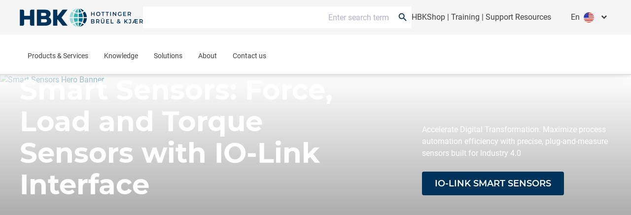

--- FILE ---
content_type: text/html;charset=utf-8
request_url: https://www.hbkworld.com/en
body_size: 45802
content:

<!DOCTYPE HTML>
<html lang="en">
<head>
    <meta charset="UTF-8"/>
    <meta name="lang" content="en"/>
    
    

    <title>
        Empower the innovators
         | HBK
    </title>
    
    <meta name="description" content="Whether it’s the electrification of mobility or the advancement of smart manufacturing, we’re with you throughout the entire product lifecycle, sharing your vision for a cleaner, healthier, and more productive world. "/>
    
    <meta name="template" content="home-page"/>
    <meta name="viewport" content="width=device-width, initial-scale=1"/>
    
    
    
    
    
    
    

    
    
    <meta name="loginURL" content="https://www.hbkworld.com/en/login"/>
    <meta name="defaultUnitSystem" content="metric"/>

    
    
    

    
        <script src="/etc.clientlibs/digitalxn/base/clientlibs/publish/components/store-context.min.148e9aeaedcdef207050f0d838a11b55.js"></script>

    



    

<link rel="canonical" href="https://www.hbkworld.com/en"/>


    <link rel="alternate" href="https://www.hbkworld.com/en" hreflang="en"/>

    <link rel="alternate" href="https://www.hbkworld.com/en" hreflang="x-default"/>

    <link rel="alternate" href="https://www.hbkworld.com/fr" hreflang="fr"/>

    <link rel="alternate" href="https://www.hbkworld.com/de" hreflang="de"/>

    <link rel="alternate" href="https://www.hbkworld.com/es" hreflang="es"/>

    <link rel="alternate" href="https://www.hbkworld.com/zh" hreflang="zh"/>

    <link rel="alternate" href="https://www.hbkworld.com/it" hreflang="it"/>

    <link rel="alternate" href="https://www.hbkworld.com/ja" hreflang="ja"/>

    <link rel="alternate" href="https://www.hbkworld.com/pt" hreflang="pt"/>

    <link rel="alternate" href="https://www.hbkworld.com/ko" hreflang="ko"/>

    
<meta property="twitter:card" content="summary_large_image"/>
<meta property="og:site_name" content="HBK World"/>
<meta property="twitter:site" content="HBK World"/>
<meta property="og:title" content="Empower the innovators"/>
<meta property="twitter:title" content="Empower the innovators"/>
<meta property="og:description" content="Whether it’s the electrification of mobility or the advancement of smart manufacturing, we’re with you throughout the entire product lifecycle, sharing your vision for a cleaner, healthier, and more productive world. "/>
<meta property="twitter:description" content="Whether it’s the electrification of mobility or the advancement of smart manufacturing, we’re with you throughout the entire product lifecycle, sharing your vision for a cleaner, healthier, and more productive world. "/>
<meta property="og:url" content="https://www.hbkworld.com/en"/>
<meta property="og:image" content="http://www.hbkworld.com/en.thumb.800.480.png?ck=1765458220"/>
<meta property="twitter:image" content="http://www.hbkworld.com/en.thumb.800.480.png?ck=1765458220"/>

    
    
    
    
    
            <style type="text/css">
                
            </style>
    




    
        <link rel="stylesheet" href="/etc.clientlibs/digitalxn/base/clientlibs/merged/publish-merged.min.7ca0001a96fbb0c885aa0ba0bd8c6fed.css" type="text/css">

    

    
        <script defer src="/etc.clientlibs/digitalxn/base/clientlibs/commons.min.71405200e1975d3a3662b2cafad35344.js"></script>
<script defer src="/etc.clientlibs/digitalxn/base/clientlibs/libraries.min.84b8c4c47e39e0b1cc5d3192f419c2c7.js"></script>
<script defer src="/etc.clientlibs/digitalxn/base/clientlibs/merged/libraries/hubspot.min.bb2d9d3fcee74a59355fbcc3fc372865.js"></script>

    

    
    
        <script defer src="/etc.clientlibs/digitalxn/base/clientlibs/merged/publish-merged.min.e46245c787437cb194afa045c5e8a098.js"></script>

    







    <link rel="stylesheet" href="/etc.clientlibs/hbkworld-ecom/clientlibs/clientlib-dependencies.min.d41d8cd98f00b204e9800998ecf8427e.css" type="text/css">
<link rel="stylesheet" href="/etc.clientlibs/hbkworld-ecom/clientlibs/clientlib-site.min.1d13ddd4b6a962083f854d7f74f00f6d.css" type="text/css">



    <script defer src="/etc.clientlibs/hbkworld-ecom/clientlibs/clientlib-dependencies.min.d41d8cd98f00b204e9800998ecf8427e.js"></script>


    <meta name="runMode" content="publish"/>
    
    
    

    

    
    
    

    
    <link rel="icon" sizes="192x192" href="/etc.clientlibs/digitalxn/base/clientlibs/site/resources/icon-192x192.png"/>
    <link rel="apple-touch-icon" sizes="180x180" href="/etc.clientlibs/digitalxn/base/clientlibs/site/resources/apple-touch-icon-180x180.png"/>
    <link rel="apple-touch-icon" sizes="167x167" href="/etc.clientlibs/digitalxn/base/clientlibs/site/resources/apple-touch-icon-167x167.png"/>
    <link rel="apple-touch-icon" sizes="152x152" href="/etc.clientlibs/digitalxn/base/clientlibs/site/resources/apple-touch-icon-152x152.png"/>
    <link rel="apple-touch-icon" sizes="120x120" href="/etc.clientlibs/digitalxn/base/clientlibs/site/resources/apple-touch-icon-120x120.png"/>
    <meta name="msapplication-square310x310logo" content="/etc.clientlibs/digitalxn/base/clientlibs/site/resources/icon-310x310.png"/>
    <meta name="msapplication-wide310x150logo" content="/etc.clientlibs/digitalxn/base/clientlibs/site/resources/icon-310x150.png"/>
    <meta name="msapplication-square150x150logo" content="/etc.clientlibs/digitalxn/base/clientlibs/site/resources/icon-150x150.png"/>
    <meta name="msapplication-square70x70logo" content="/etc.clientlibs/digitalxn/base/clientlibs/site/resources/icon-70x70.png"/>

    
    
    
    
    
    
            <!-- Styles -->
<style>


.width-full .hbk-button--wrapper
{
   width: 100%;
}
.width-full .hbk-button{
    margin-bottom: .75rem;
}


  .unit-switcher.hidden {
    display: none;
  }

  .root:has(:is(.e-z-60):not(.e-hidden)) .cmp-tabs__tabpanel--active {
    animation: none;
    opacity: 1 !important;
    transform: none !important;
  }

  @media only screen and (min-width: 1025px) {
    .col-span-full.md\:col-span-8 .hbk-default-view,
    .col-span-full.md\:col-span-9 .hbk-default-view,
    .col-span-full.md\:col-span-10 .hbk-default-view,
    .col-span-full.md\:col-span-11 .hbk-default-view,
    .col-span-full .hbk-default-view {
      width: auto !important;
    }
  }

  .hbk-list-view .cmp-list__item-hovercard:hover .cmp-list__item-readtext::after {
    display: none;
  }

  .teaser.hbk-hero-banner .cmp-teaser__image .cmp-image__image {
    object-position: unset !important;
  }

  .hbk-list-view-text-only .cmp-list__item-title {
    -webkit-line-clamp: unset !important;
  }

  .productsearch .onsitesearch__filterarea-xs-footer__wrapper > .hbk-button:first-child {
    display: none;
  }

  @media only screen and (max-width: 1024px) {
    .onsitesearch__filterarea-xs-footer__wrapper .hbk-button {
      width: 100%;
    }
  }
.embed #custom-tabs-forms iframe {
    min-height: 80vw;
}
.cta-side-panel .cta-stickybar .cta-stickybar__right .add-to-cart.sticky-cta-btn {
    height:100%;
}
.megamenu .megamenu-content-col .hbk-megamenu-teaser .cmp-teaser{box-shadow:0 1.219px 2.438px 0 rgba(0,0,0,.16);border-radius:4px;overflow:hidden}.megamenu .megamenu-content-col .hbk-megamenu-teaser .cmp-teaser__content{padding:16px}.megamenu .megamenu-content-col .hbk-megamenu-teaser .cmp-teaser__title{font-size:20px;line-height:24px;font-weight:700;margin-bottom:3px}.megamenu .megamenu-content-col .hbk-megamenu-teaser .cmp-teaser__description{font-size:14px;line-height:20px;margin-bottom:23px}.megamenu .megamenu-content-col .hbk-megamenu-teaser .cmp-teaser__description p{color:#00335a}.megamenu .megamenu-content-col .hbk-megamenu-teaser .cmp-teaser__action-container{margin-top:0}.megamenu .megamenu-content-col .hbk-megamenu-teaser .cmp-teaser__action-container .hbk-button{margin-bottom:0}.megamenu .megamenu-content-col .hbk-megamenu-teaser .cmp-teaser__action-container .cmp-teaser__linktext{line-height:24px;font-weight:500}
</style>

<!-- External Scripts -->
<script defer src="https://fast.wistia.com/assets/external/E-v1.js"></script>
<script id="CookieConsent" defer src="https://policy.app.cookieinformation.com/uc.js" data-culture="EN" type="text/javascript"></script>

<!-- Digital Data Initialization -->
<script defer>
  var digitalData = digitalData || {};
  digitalData = {
    page: {
      pageInfo: {
        pageName: document.title,
        server: location.hostname,
        templateType: document.querySelector('meta[name="template"]').content,
        pageUrl: location.href
      }
    },
    referrer: document.referrer,
    user: {
      profile: {
        profileID: "anonymous",
        profileLevel: ""
      }
    },
    product: {
      productInfo: {
        productName: "",
        sku: "",
        manufacturer: ""
      },
      category: {
        primaryCategory: ""
      },
      attributes: {
        productType: ""
      }
    }
  };
</script>

<!-- Tagging Logic -->
<script defer>
  document.addEventListener("DOMContentLoaded", () => {
    let aem_tags = Object.values(adobeDataLayer.getState("page"))[0]["xdm:tags"];
    let tagging = new Map();

    aem_tags.forEach(tag => {
      let [parent, child] = tag.split("/");
      if (tagging.has(parent)) {
        tagging.get(parent).push(child);
      } else {
        tagging.set(parent, [child]);
      }
    });

    let tagging_obj = {};
    for (const [parent, children] of tagging.entries()) {
      tagging_obj[parent] = children.join(",");
    }

    digitalData.pageTags = tagging_obj;
  });
</script>

<!-- Google Tag Manager -->
<script defer>
  (function (w, d, s, l, i) {
    w[l] = w[l] || [];
    w[l].push({ 'gtm.start': new Date().getTime(), event: 'gtm.js' });
    var f = d.getElementsByTagName(s)[0],
        j = d.createElement(s),
        dl = l !== 'dataLayer' ? '&l=' + l : '';
    j.async = true;
    j.src = 'https://www.googletagmanager.com/gtm.js?id=' + i + dl;
    f.parentNode.insertBefore(j, f);
  })(window, document, 'script', 'dataLayer', 'GTM-TN47P45');
</script>

<!-- HubSpot Embed Code -->
<script type="text/javascript" id="hs-script-loader" defer src="//js.hs-scripts.com/8359431.js"></script>

<!-- Adobe Data Collection Script -->
<script type="text/javascript" defer data-consent-src="https://assets.adobedtm.com/0f459f6d3894/db991e83c638/launch-c2e504132bd1.min.js" data-category-consent="cookie_cat_statistic">
</script>
    
    


</head>
<body class="root homepage page basicpage" id="app" data-cmp-data-layer-enabled>
<script>
    window.adobeDataLayer = window.adobeDataLayer || [];
    adobeDataLayer.push({
        page: JSON.parse("{\x22page\u002D7059cc51a0\x22:{\x22@type\x22:\x22hbkworld\/base\/components\/pagetypes\/homepage\/v2\/homepage\x22,\x22repo:modifyDate\x22:\x222025\u002D12\u002D19T14:17:00Z\x22,\x22dc:title\x22:\x22Empower the innovators\x22,\x22dc:description\x22:\x22Whether it’s the electrification of mobility or the advancement of smart manufacturing, we’re with you throughout the entire product lifecycle, sharing your vision for a cleaner, healthier, and more productive world. \x22,\x22xdm:template\x22:\x22\/conf\/hbkworld\/settings\/wcm\/templates\/home\u002Dpage\x22,\x22xdm:language\x22:\x22en\x22,\x22xdm:tags\x22:[\x22Country\/Brazil\x22,\x22Country\/Germany\x22,\x22Country\/Japan\x22,\x22Country\/Korea\x22,\x22Country\/Spain\x22,\x22Country\/United States of America\x22,\x22Country\/France\x22],\x22repo:path\x22:\x22\/content\/hbkworld\/global\/en.html\x22}}"),
        event:'cmp:show',
        eventInfo: {
            path: 'page.page\u002D7059cc51a0'
        }
    });
</script>


    




    



    <div class="xfpage page basicpage">
<div class="xf-content-height">
    

    
    
    
    <div id="container-3e9b46f256" class="cmp-container">
        
        <div class="content-container wrapper-container"><!-- SDI include (path: /content/experience-fragments/hbkworld/global/en/header/sdi---header-v2/_jcr_content/root/container.xf.html/hbkworld/base/components/sdicontainer/v1/sdicontainer, resourceType: hbkworld/base/components/sdicontainer/v1/sdicontainer) -->


    
    
    
    <div id="sdicontainer-890c109ff1" class="cmp-container">
        
        <header data-nc="Header" class="hbk-header">

    
    
  
    
    <div class="hbk-header__metabar hbk-header__metabar--quick-search">
        
            <input type="hidden" id="typesense-config" name="typesenseConfig" value="{&#34;protocol&#34;:&#34;https&#34;,&#34;host&#34;:&#34;lj7s639txz80b5v1p-1.a1.typesense.net&#34;,&#34;port&#34;:&#34;443&#34;,&#34;apiKey&#34;:&#34;CFkCUzYMa8Htj12ga02YKnpWybKqoTYI&#34;,&#34;indexName&#34;:&#34;hbk_prod_content_v2&#34;,&#34;productIndexName&#34;:&#34;hbk_prod_product_v1&#34;,&#34;maxFacetValue&#34;:&#34;200&#34;}"/>
        
        <div class="hbk-header__container hbk-header__container--metabar">
            <div class="hbk-header__metabar--logo">
              <a class="hbk-header__logo">
                
                
                <img src="/etc.clientlibs/digitalxn/base/clientlibs/publish/resources/assets/hbk-logo--mobile.png" class="hbk-header__logo-image--mobile sm:mr-0"/>
                <img src="/etc.clientlibs/digitalxn/base/clientlibs/publish/resources/assets/hbk-logo--desktop.png" class="hbk-header__logo-image--desktop"/>
              </a>
            </div>
            <div class="hbk-header__metabar--quick-search__wrapper">
                


<input type="hidden" id="typesenseConfigQuickSearch" name="typesenseConfigQuickSearch" value="{&#34;protocol&#34;:&#34;https&#34;,&#34;host&#34;:&#34;lj7s639txz80b5v1p-1.a1.typesense.net&#34;,&#34;port&#34;:&#34;443&#34;,&#34;apiKey&#34;:&#34;CFkCUzYMa8Htj12ga02YKnpWybKqoTYI&#34;,&#34;indexName&#34;:&#34;hbk_prod_content_v2&#34;,&#34;productIndexName&#34;:&#34;hbk_prod_product_v1&#34;,&#34;maxFacetValue&#34;:&#34;200&#34;}"/>


    <input type="hidden" id="quickSearchActionUri" name="quickSearchActionUri" value="https://www.hbkworld.com/en/search"/>
    <input type="hidden" id="qsPlaceholderText" name="qsPlaceholderText" value="Enter search term"/>
    <input type="hidden" id="qsShowSuggestion" name="qsShowSuggestion" value="true"/>
    <input type="hidden" id="qsSuggestionLimit" name="qsSuggestionLimit" value="5"/>
    <input type="hidden" id="qsShowQuickPage" name="qsShowQuickPage" value="true"/>
    <input type="hidden" id="qsQuickPageLimit" name="qsQuickPageLimit" value="5"/>
    <input type="hidden" id="qsShowQuickProduct" name="qsShowQuickProduct" value="false"/>
    <input type="hidden" id="qsQuickProductLimit" name="qsQuickProductLimit" value="5"/>




    <div class="quick-search" data-nc="Quicksearch">
        <div class="quick-search__menu" title="Search">
            <span class="search-icon"></span>
        </div>
        <div class="quick-search__content">
            <div class="quick-search__form">
                <div class="suggestion-panel">
                    <div id="autocomplete"></div>
                </div>
            </div>
        </div>
    </div>

            </div>
            <div class="hbk-header__right">
              <div class="hbk-header__link">
                  <div data-cmp-data-layer="{&#34;text-85fd29f8fb&#34;:{&#34;@type&#34;:&#34;digitalxn/base/components/text/v1/text&#34;,&#34;repo:modifyDate&#34;:&#34;2025-12-03T21:33:22Z&#34;,&#34;xdm:text&#34;:&#34;&lt;p style=\&#34;text-align: right;\&#34;>&lt;a title=\&#34;Visit our eCommerce platform for HBK Products\&#34; href=\&#34;https://www.hbm.com/hbmshop\&#34;>HBKShop&lt;/a> |&amp;nbsp;&lt;a href=\&#34;/content/hbkworld/global/en/knowledge/academy/training-courses.html\&#34;>Training&lt;/a>&amp;nbsp;| &lt;a href=\&#34;/content/hbkworld/global/en/products/support-resources.html\&#34;>Support Resources&lt;/a>&lt;/p>\r\n&#34;}}" id="text-85fd29f8fb" class="cmp-text hbk-default-view" data-nc="Text">
    <p style="text-align: right;"><a title="Visit our eCommerce platform for HBK Products" href="https://www.hbm.com/hbmshop" target="_blank">HBKShop</a> | <a href="https://www.hbkworld.com/en/knowledge/academy/training-courses">Training</a> | <a href="https://www.hbkworld.com/en/products/support-resources">Support Resources</a></p>

</div>

    


              </div>
              <div class="hbk-languagenavigation" data-nc="LanguageNavigation">
                  <button class="hbk-languagenavigation__toggle" aria-label="Toggle Language Navigation"></button>
                  <div class="hbk-languagenavigation visible">
    <language-selector :model-data="{
            'countryLabel': 'Country',
            'languageLabel': 'Languages',
            'applyButtonLabel': 'APPLY',
            'items': [{&#34;language&#34;:&#34;English&#34;,&#34;languageISO&#34;:&#34;en&#34;,&#34;path&#34;:&#34;https://www.hbkworld.com/en&#34;},{&#34;language&#34;:&#34;Français&#34;,&#34;languageISO&#34;:&#34;fr&#34;,&#34;path&#34;:&#34;https://www.hbkworld.com/fr&#34;},{&#34;language&#34;:&#34;Deutsch&#34;,&#34;languageISO&#34;:&#34;de&#34;,&#34;path&#34;:&#34;https://www.hbkworld.com/de&#34;},{&#34;language&#34;:&#34;Español&#34;,&#34;languageISO&#34;:&#34;es&#34;,&#34;path&#34;:&#34;https://www.hbkworld.com/es&#34;},{&#34;language&#34;:&#34;中文&#34;,&#34;languageISO&#34;:&#34;zh&#34;,&#34;path&#34;:&#34;https://www.hbkworld.com/zh&#34;},{&#34;language&#34;:&#34;Italiano&#34;,&#34;languageISO&#34;:&#34;it&#34;,&#34;path&#34;:&#34;https://www.hbkworld.com/it&#34;},{&#34;language&#34;:&#34;日本語&#34;,&#34;languageISO&#34;:&#34;ja&#34;,&#34;path&#34;:&#34;https://www.hbkworld.com/ja&#34;},{&#34;language&#34;:&#34;Português&#34;,&#34;languageISO&#34;:&#34;pt&#34;,&#34;path&#34;:&#34;https://www.hbkworld.com/pt&#34;},{&#34;language&#34;:&#34;한국인&#34;,&#34;languageISO&#34;:&#34;ko&#34;,&#34;path&#34;:&#34;https://www.hbkworld.com/ko&#34;}],
            'currentLanguageLabel': '',
            'selectedCountries': '[{&#34;name&#34;:&#34;Germany&#34;,&#34;iso&#34;:&#34;de&#34;},{&#34;name&#34;:&#34;Spain&#34;,&#34;iso&#34;:&#34;es&#34;},{&#34;name&#34;:&#34;Brazil&#34;,&#34;iso&#34;:&#34;br&#34;},{&#34;name&#34;:&#34;United States of America&#34;,&#34;iso&#34;:&#34;us&#34;},{&#34;name&#34;:&#34;Japan&#34;,&#34;iso&#34;:&#34;jp&#34;},{&#34;name&#34;:&#34;Korea&#34;,&#34;iso&#34;:&#34;kr&#34;},{&#34;name&#34;:&#34;France&#34;,&#34;iso&#34;:&#34;fr&#34;},{&#34;name&#34;:&#34;Denmark&#34;,&#34;iso&#34;:&#34;dk&#34;}]'
        }">
    </language-selector>
</div>

              </div>
            </div>
        </div>
    </div>

    <div class="hbk-header__wrapper e-px-20">
      <div class="hbk-menuButton__base">
        <button class="hbk-menuButton__wrapper" aria-label="Toggle Navigation">
          <span class="hbk-menuButton__icon hbk-menuButton__icon-top">
            <span class="hbk-menuButton__icon-line hbk-menuButton__icon-line-top"></span>
          </span>
          <span class="hbk-menuButton__icon hbk-menuButton__icon-mid">
            <span class="hbk-menuButton__icon-line hbk-menuButton__icon-line-mid"></span>
          </span>
          <span class="hbk-menuButton__icon hbk-menuButton__icon-bottom">
            <span class="hbk-menuButton__icon-line hbk-menuButton__icon-line-bottom"></span>
          </span>
        </button>
      </div>

      <div class="hbk-header__container hbk-header__container--main e-relative ">
      <div class="hbk-header__metabar--logo">
        <a class="hbk-header__logo">
          
          
          <img src="/etc.clientlibs/digitalxn/base/clientlibs/publish/resources/assets/hbk-logo--mobile.png" class="hbk-header__logo-image--mobile sm:mr-0"/>
          <img src="/etc.clientlibs/digitalxn/base/clientlibs/publish/resources/assets/hbk-logo--desktop.png" class="hbk-header__logo-image--desktop"/>
        </a>
      </div>

        
        
          <div class="hbk-languagenavigation hbk-languagenavigation-cs-mobile hbk-languagenavigation--hidden-on-desktop" data-nc="LanguageNavigation">
            <input type="checkbox" class="hbk-languagenavigation__toggle-check"/>
            <button class="hbk-languagenavigation__toggle" aria-label="Toggle Language Navigation">
              <span class="hbk-languagenavigation__mobilebutton">en</span>
              <span class="globe-mobile-cln fflag  ff-lg ff-round material-symbols-outlined default-globe">language</span>
            </button>
            <div class="hbk-languagenavigation visible">
    <language-selector :model-data="{
            'countryLabel': 'Country',
            'languageLabel': 'Languages',
            'applyButtonLabel': 'APPLY',
            'items': [{&#34;language&#34;:&#34;English&#34;,&#34;languageISO&#34;:&#34;en&#34;,&#34;path&#34;:&#34;https://www.hbkworld.com/en&#34;},{&#34;language&#34;:&#34;Français&#34;,&#34;languageISO&#34;:&#34;fr&#34;,&#34;path&#34;:&#34;https://www.hbkworld.com/fr&#34;},{&#34;language&#34;:&#34;Deutsch&#34;,&#34;languageISO&#34;:&#34;de&#34;,&#34;path&#34;:&#34;https://www.hbkworld.com/de&#34;},{&#34;language&#34;:&#34;Español&#34;,&#34;languageISO&#34;:&#34;es&#34;,&#34;path&#34;:&#34;https://www.hbkworld.com/es&#34;},{&#34;language&#34;:&#34;中文&#34;,&#34;languageISO&#34;:&#34;zh&#34;,&#34;path&#34;:&#34;https://www.hbkworld.com/zh&#34;},{&#34;language&#34;:&#34;Italiano&#34;,&#34;languageISO&#34;:&#34;it&#34;,&#34;path&#34;:&#34;https://www.hbkworld.com/it&#34;},{&#34;language&#34;:&#34;日本語&#34;,&#34;languageISO&#34;:&#34;ja&#34;,&#34;path&#34;:&#34;https://www.hbkworld.com/ja&#34;},{&#34;language&#34;:&#34;Português&#34;,&#34;languageISO&#34;:&#34;pt&#34;,&#34;path&#34;:&#34;https://www.hbkworld.com/pt&#34;},{&#34;language&#34;:&#34;한국인&#34;,&#34;languageISO&#34;:&#34;ko&#34;,&#34;path&#34;:&#34;https://www.hbkworld.com/ko&#34;}],
            'currentLanguageLabel': '',
            'selectedCountries': '[{&#34;name&#34;:&#34;Germany&#34;,&#34;iso&#34;:&#34;de&#34;},{&#34;name&#34;:&#34;Spain&#34;,&#34;iso&#34;:&#34;es&#34;},{&#34;name&#34;:&#34;Brazil&#34;,&#34;iso&#34;:&#34;br&#34;},{&#34;name&#34;:&#34;United States of America&#34;,&#34;iso&#34;:&#34;us&#34;},{&#34;name&#34;:&#34;Japan&#34;,&#34;iso&#34;:&#34;jp&#34;},{&#34;name&#34;:&#34;Korea&#34;,&#34;iso&#34;:&#34;kr&#34;},{&#34;name&#34;:&#34;France&#34;,&#34;iso&#34;:&#34;fr&#34;},{&#34;name&#34;:&#34;Denmark&#34;,&#34;iso&#34;:&#34;dk&#34;}]'
        }">
    </language-selector>
</div>

          </div>
  
          <div class="cmp-megamenu print:e-hidden" data-nc="Megamenu">
            

<div class="megamenu">
    <input type="hidden" id="seeAllText" name="seeAllText" value="See All"/>
    <input type="hidden" id="mainMenuText" name="mainMenuText" value="Main Menu"/>
    
    <nav class="megamenu-navigation">
        <ul class="megamenu-navigation__list" data-parent="/content/hbkworld/global/en">
            
                <li data-id="megamenu-c66c5bcf80-item-3d7dfee1a3" class="megamenu-navigation__list-item has-children">
                    <a href="https://www.hbkworld.com/en/products">Products &amp; Services</a>
                    <span class="megamenu__navigation-arrow"></span>
                </li>
            
                <li data-id="megamenu-c66c5bcf80-item-a8207c0bc7" class="megamenu-navigation__list-item has-children">
                    <a href="https://www.hbkworld.com/en/knowledge">Knowledge</a>
                    <span class="megamenu__navigation-arrow"></span>
                </li>
            
                <li data-id="megamenu-c66c5bcf80-item-c629505bd6" class="megamenu-navigation__list-item has-children">
                    <a href="https://www.hbkworld.com/en/solutions">Solutions</a>
                    <span class="megamenu__navigation-arrow"></span>
                </li>
            
                <li data-id="megamenu-c66c5bcf80-item-bf99b14980" class="megamenu-navigation__list-item has-children">
                    <a href="https://www.hbkworld.com/en/about">About</a>
                    <span class="megamenu__navigation-arrow"></span>
                </li>
            
                <li data-id="megamenu-c66c5bcf80-item-d7aab78f4e" class="megamenu-navigation__list-item ">
                    <a href="https://www.hbkworld.com/en/contact-us">Contact us</a>
                    <span class="megamenu__navigation-arrow"></span>
                </li>
            
        </ul>
    </nav>
    <div class="megamenu__overlay">
        <div>
            <div class="megamenu__inner">
                <div class="megamenu-col megamenu-col-1">
                    <div class="megamenu-col-header">
                        <span class="material-icons">arrow_back_ios</span>
                        <h4 class="megamenu__menu-title">Main Menu</h4>
                    </div>

                    
                    <div class="megamenu__list-wrapper">
                        <div>
                            <ul class="megamenu__list" data-parent="megamenu-c66c5bcf80-item-3d7dfee1a3">
                                
                                    <li data-id="megamenu-c66c5bcf80-item-9a4b60df27" class="megamenu__listItem has-children">
                                        <a href="https://www.hbkworld.com/en/products/instruments" class="megamenu__listItem-title">Systems &amp; Data Acquisition</a>
                                        <span class="megamenu__navigation-arrow"></span>
                                    </li>
                                
                                    <li data-id="megamenu-c66c5bcf80-item-ec792fc4a7" class="megamenu__listItem has-children">
                                        <a href="https://www.hbkworld.com/en/products/software" class="megamenu__listItem-title">Software</a>
                                        <span class="megamenu__navigation-arrow"></span>
                                    </li>
                                
                                    <li data-id="megamenu-c66c5bcf80-item-02bf309c4e" class="megamenu__listItem has-children">
                                        <a href="https://www.hbkworld.com/en/products/transducers" class="megamenu__listItem-title">Sensors</a>
                                        <span class="megamenu__navigation-arrow"></span>
                                    </li>
                                
                                    <li data-id="megamenu-c66c5bcf80-item-da43fda969" class="megamenu__listItem has-children">
                                        <a href="https://www.hbkworld.com/en/products/integrated-systems" class="megamenu__listItem-title">Integrated Systems</a>
                                        <span class="megamenu__navigation-arrow"></span>
                                    </li>
                                
                                    <li data-id="megamenu-c66c5bcf80-item-abf2445562" class="megamenu__listItem has-children">
                                        <a href="https://www.hbkworld.com/en/products/calibration" class="megamenu__listItem-title">Calibration</a>
                                        <span class="megamenu__navigation-arrow"></span>
                                    </li>
                                
                                    <li data-id="megamenu-c66c5bcf80-item-7fdc4c2508" class="megamenu__listItem ">
                                        <a href="https://www.hbkworld.com/en/products/installation-start-up" class="megamenu__listItem-title">Installation &amp; Start-up</a>
                                        <span class="megamenu__navigation-arrow"></span>
                                    </li>
                                
                                    <li data-id="megamenu-c66c5bcf80-item-55b2cad718" class="megamenu__listItem ">
                                        <a href="https://www.hbkworld.com/en/products/maintenance" class="megamenu__listItem-title">Maintenance</a>
                                        <span class="megamenu__navigation-arrow"></span>
                                    </li>
                                
                                    <li data-id="megamenu-c66c5bcf80-item-f85aa97de3" class="megamenu__listItem ">
                                        <a href="https://www.hbkworld.com/en/products/repair" class="megamenu__listItem-title">Repair</a>
                                        <span class="megamenu__navigation-arrow"></span>
                                    </li>
                                
                                    <li data-id="megamenu-c66c5bcf80-item-a0985d602b" class="megamenu__listItem ">
                                        <a href="https://www.hbkworld.com/en/products/materials-characterisation-test-lab" class="megamenu__listItem-title">Fatigue Testing Lab &amp; Materials Characterisation </a>
                                        <span class="megamenu__navigation-arrow"></span>
                                    </li>
                                
                            </ul>
                        
                            <ul class="megamenu__list" data-parent="megamenu-c66c5bcf80-item-a8207c0bc7">
                                
                                    <li data-id="megamenu-c66c5bcf80-item-10acf4a5ec" class="megamenu__listItem has-children">
                                        <a href="https://www.hbkworld.com/en/knowledge/academy" class="megamenu__listItem-title">Academy</a>
                                        <span class="megamenu__navigation-arrow"></span>
                                    </li>
                                
                                    <li data-id="megamenu-c66c5bcf80-item-23a0d6cb4e" class="megamenu__listItem ">
                                        <a href="https://www.hbkworld.com/en/knowledge/events" class="megamenu__listItem-title">Events</a>
                                        <span class="megamenu__navigation-arrow"></span>
                                    </li>
                                
                                    <li data-id="megamenu-c66c5bcf80-item-a7120541f9" class="megamenu__listItem has-children">
                                        <a href="https://www.hbkworld.com/en/knowledge/resource-center" class="megamenu__listItem-title">Resource Center</a>
                                        <span class="megamenu__navigation-arrow"></span>
                                    </li>
                                
                            </ul>
                        
                            <ul class="megamenu__list" data-parent="megamenu-c66c5bcf80-item-c629505bd6">
                                
                                    <li data-id="megamenu-c66c5bcf80-item-4b75f3140a" class="megamenu__listItem has-children">
                                        <a href="https://www.hbkworld.com/en/solutions/applications" class="megamenu__listItem-title">Applications</a>
                                        <span class="megamenu__navigation-arrow"></span>
                                    </li>
                                
                                    <li data-id="megamenu-c66c5bcf80-item-500fadae24" class="megamenu__listItem has-children">
                                        <a href="https://www.hbkworld.com/en/solutions/industries" class="megamenu__listItem-title">Industries</a>
                                        <span class="megamenu__navigation-arrow"></span>
                                    </li>
                                
                                    <li data-id="megamenu-c66c5bcf80-item-e0ff1273f3" class="megamenu__listItem has-children">
                                        <a href="https://www.hbkworld.com/en/solutions/insights" class="megamenu__listItem-title">Insights</a>
                                        <span class="megamenu__navigation-arrow"></span>
                                    </li>
                                
                            </ul>
                        
                            <ul class="megamenu__list" data-parent="megamenu-c66c5bcf80-item-bf99b14980">
                                
                                    <li data-id="megamenu-c66c5bcf80-item-c2d6cccd45" class="megamenu__listItem ">
                                        <a href="https://www.hbkworld.com/en/about/organisations-memberships" class="megamenu__listItem-title">Organisations &amp; Memberships</a>
                                        <span class="megamenu__navigation-arrow"></span>
                                    </li>
                                
                                    <li data-id="megamenu-c66c5bcf80-item-362888d0c3" class="megamenu__listItem ">
                                        <a href="https://www.hbkworld.com/en/about/export-control" class="megamenu__listItem-title">Export Control</a>
                                        <span class="megamenu__navigation-arrow"></span>
                                    </li>
                                
                                    <li data-id="megamenu-c66c5bcf80-item-7291d6fa8d" class="megamenu__listItem has-children">
                                        <a href="https://www.hbkworld.com/en/about/sustainability" class="megamenu__listItem-title">Sustainability</a>
                                        <span class="megamenu__navigation-arrow"></span>
                                    </li>
                                
                                    <li data-id="megamenu-c66c5bcf80-item-8472604b92" class="megamenu__listItem has-children">
                                        <a href="https://www.hbkworld.com/en/about/our-business" class="megamenu__listItem-title">Our Business</a>
                                        <span class="megamenu__navigation-arrow"></span>
                                    </li>
                                
                                    <li data-id="megamenu-c66c5bcf80-item-d10b8fb617" class="megamenu__listItem has-children">
                                        <a href="https://www.hbkworld.com/en/about/our-history" class="megamenu__listItem-title">Our History</a>
                                        <span class="megamenu__navigation-arrow"></span>
                                    </li>
                                
                                    <li data-id="megamenu-c66c5bcf80-item-227c5f8fea" class="megamenu__listItem ">
                                        <a href="https://www.hbkworld.com/en/about/news" class="megamenu__listItem-title">News</a>
                                        <span class="megamenu__navigation-arrow"></span>
                                    </li>
                                
                                    <li data-id="megamenu-c66c5bcf80-item-95268c09e0" class="megamenu__listItem ">
                                        <a href="https://www.hbkworld.com/en/about/careers" class="megamenu__listItem-title">Careers</a>
                                        <span class="megamenu__navigation-arrow"></span>
                                    </li>
                                
                            </ul>
                        </div>
                        
                            
                                <div class="megamenu__seeAll-wrapper">
                                    <a data-seeallid="megamenu-c66c5bcf80-item-3d7dfee1a3" href="https://www.hbkworld.com/en/products" class="megamenu__seeAll">
                                        See All
                                    </a>
                                </div>
                            
                        
                            
                                <div class="megamenu__seeAll-wrapper">
                                    <a data-seeallid="megamenu-c66c5bcf80-item-a8207c0bc7" href="https://www.hbkworld.com/en/knowledge" class="megamenu__seeAll">
                                        See All
                                    </a>
                                </div>
                            
                        
                            
                                <div class="megamenu__seeAll-wrapper">
                                    <a data-seeallid="megamenu-c66c5bcf80-item-c629505bd6" href="https://www.hbkworld.com/en/solutions" class="megamenu__seeAll">
                                        See All
                                    </a>
                                </div>
                            
                        
                            
                                <div class="megamenu__seeAll-wrapper">
                                    <a data-seeallid="megamenu-c66c5bcf80-item-bf99b14980" href="https://www.hbkworld.com/en/about" class="megamenu__seeAll">
                                        See All
                                    </a>
                                </div>
                            
                        
                            
                        

                    </div>
                </div>
                <div class="megamenu-col megamenu-col-2">
                    <div class="megamenu-col-header">
                        <span class="material-icons">arrow_back_ios</span>
                        <h4 class="megamenu__menu-title">Main Menu</h4>
                    </div>

                    
                    <div class="megamenu__list-wrapper">
                        <div>
                            <ul class="megamenu__list" data-parent="megamenu-c66c5bcf80-item-9a4b60df27">
                                
                                    <li data-id="megamenu-c66c5bcf80-item-2605ceaf66" class="megamenu__listItem has-children">
                                        <a href="https://www.hbkworld.com/en/products/instruments/mechanical-structural-daq" class="megamenu__listItem-title">Mechanical &amp; structural DAQ systems</a>
                                        <span class="megamenu__navigation-arrow"></span>
                                    </li>
                                
                                    <li data-id="megamenu-c66c5bcf80-item-a2fd2bb39a" class="megamenu__listItem has-children">
                                        <a href="https://www.hbkworld.com/en/products/instruments/sound-vibration-daq" class="megamenu__listItem-title">Sound &amp; Vibration DAQ systems</a>
                                        <span class="megamenu__navigation-arrow"></span>
                                    </li>
                                
                                    <li data-id="megamenu-c66c5bcf80-item-4389090fdd" class="megamenu__listItem has-children">
                                        <a href="https://www.hbkworld.com/en/products/instruments/industrial-electronics" class="megamenu__listItem-title">Industrial electronics</a>
                                        <span class="megamenu__navigation-arrow"></span>
                                    </li>
                                
                                    <li data-id="megamenu-c66c5bcf80-item-a455ba2e12" class="megamenu__listItem ">
                                        <a href="https://www.hbkworld.com/en/products/instruments/simulator-systems" class="megamenu__listItem-title">Simulator Systems</a>
                                        <span class="megamenu__navigation-arrow"></span>
                                    </li>
                                
                                    <li data-id="megamenu-c66c5bcf80-item-ef460cd5cf" class="megamenu__listItem has-children">
                                        <a href="https://www.hbkworld.com/en/products/instruments/power-analyser" class="megamenu__listItem-title">Electric power analyzers</a>
                                        <span class="megamenu__navigation-arrow"></span>
                                    </li>
                                
                                    <li data-id="megamenu-c66c5bcf80-item-138cd42e05" class="megamenu__listItem has-children">
                                        <a href="https://www.hbkworld.com/en/products/instruments/handheld" class="megamenu__listItem-title">S&amp;V Handheld devices</a>
                                        <span class="megamenu__navigation-arrow"></span>
                                    </li>
                                
                                    <li data-id="megamenu-c66c5bcf80-item-fc3abe8a53" class="megamenu__listItem has-children">
                                        <a href="https://www.hbkworld.com/en/products/instruments/wireless-daq-systems" class="megamenu__listItem-title">Wireless DAQ Systems</a>
                                        <span class="megamenu__navigation-arrow"></span>
                                    </li>
                                
                            </ul>
                        
                            <ul class="megamenu__list" data-parent="megamenu-c66c5bcf80-item-ec792fc4a7">
                                
                                    <li data-id="megamenu-c66c5bcf80-item-135bc08ad4" class="megamenu__listItem has-children">
                                        <a href="https://www.hbkworld.com/en/products/software/daq" class="megamenu__listItem-title">DAQ</a>
                                        <span class="megamenu__navigation-arrow"></span>
                                    </li>
                                
                                    <li data-id="megamenu-c66c5bcf80-item-01c2f8dcaf" class="megamenu__listItem has-children">
                                        <a href="https://www.hbkworld.com/en/products/software/drivers-api" class="megamenu__listItem-title">Drivers API</a>
                                        <span class="megamenu__navigation-arrow"></span>
                                    </li>
                                
                                    <li data-id="megamenu-c66c5bcf80-item-5ded8d2b7a" class="megamenu__listItem has-children">
                                        <a href="https://www.hbkworld.com/en/products/software/durability" class="megamenu__listItem-title">nCode - Durability and Fatigue Analysis</a>
                                        <span class="megamenu__navigation-arrow"></span>
                                    </li>
                                
                                    <li data-id="megamenu-c66c5bcf80-item-a00e16318b" class="megamenu__listItem has-children">
                                        <a href="https://www.hbkworld.com/en/products/software/reliability" class="megamenu__listItem-title">ReliaSoft - Reliability Analysis and Management</a>
                                        <span class="megamenu__navigation-arrow"></span>
                                    </li>
                                
                                    <li data-id="megamenu-c66c5bcf80-item-a21cdc191f" class="megamenu__listItem has-children">
                                        <a href="https://www.hbkworld.com/en/products/software/test-data-management" class="megamenu__listItem-title">Test Data Management</a>
                                        <span class="megamenu__navigation-arrow"></span>
                                    </li>
                                
                                    <li data-id="megamenu-c66c5bcf80-item-129a2ebbe5" class="megamenu__listItem has-children">
                                        <a href="https://www.hbkworld.com/en/products/software/utility" class="megamenu__listItem-title">Utility</a>
                                        <span class="megamenu__navigation-arrow"></span>
                                    </li>
                                
                                    <li data-id="megamenu-c66c5bcf80-item-3912b1dec4" class="megamenu__listItem has-children">
                                        <a href="https://www.hbkworld.com/en/products/software/vibration-control" class="megamenu__listItem-title">Vibration Control</a>
                                        <span class="megamenu__navigation-arrow"></span>
                                    </li>
                                
                                    <li data-id="megamenu-c66c5bcf80-item-59ed0b0e18" class="megamenu__listItem has-children">
                                        <a href="https://www.hbkworld.com/en/products/software/inertial-sensor-software" class="megamenu__listItem-title">Inertial Sensor Software</a>
                                        <span class="megamenu__navigation-arrow"></span>
                                    </li>
                                
                            </ul>
                        
                            <ul class="megamenu__list" data-parent="megamenu-c66c5bcf80-item-02bf309c4e">
                                
                                    <li data-id="megamenu-c66c5bcf80-item-889891d2c8" class="megamenu__listItem has-children">
                                        <a href="https://www.hbkworld.com/en/products/transducers/acoustic" class="megamenu__listItem-title">Acoustic</a>
                                        <span class="megamenu__navigation-arrow"></span>
                                    </li>
                                
                                    <li data-id="megamenu-c66c5bcf80-item-2deeb5a77a" class="megamenu__listItem has-children">
                                        <a href="https://www.hbkworld.com/en/products/transducers/current-voltage" class="megamenu__listItem-title">Current / voltage</a>
                                        <span class="megamenu__navigation-arrow"></span>
                                    </li>
                                
                                    <li data-id="megamenu-c66c5bcf80-item-b7ea0aa0d7" class="megamenu__listItem has-children">
                                        <a href="https://www.hbkworld.com/en/products/transducers/displacement" class="megamenu__listItem-title">Displacement</a>
                                        <span class="megamenu__navigation-arrow"></span>
                                    </li>
                                
                                    <li data-id="megamenu-c66c5bcf80-item-1358dec6a0" class="megamenu__listItem has-children">
                                        <a href="https://www.hbkworld.com/en/products/transducers/exciters" class="megamenu__listItem-title">Exciters</a>
                                        <span class="megamenu__navigation-arrow"></span>
                                    </li>
                                
                                    <li data-id="megamenu-c66c5bcf80-item-ad99d125e6" class="megamenu__listItem has-children">
                                        <a href="https://www.hbkworld.com/en/products/transducers/force" class="megamenu__listItem-title">Force</a>
                                        <span class="megamenu__navigation-arrow"></span>
                                    </li>
                                
                                    <li data-id="megamenu-c66c5bcf80-item-d6e3425dec" class="megamenu__listItem has-children">
                                        <a href="https://www.hbkworld.com/en/products/transducers/inertial-sensors" class="megamenu__listItem-title">Inertial Sensors</a>
                                        <span class="megamenu__navigation-arrow"></span>
                                    </li>
                                
                                    <li data-id="megamenu-c66c5bcf80-item-63b48527db" class="megamenu__listItem has-children">
                                        <a href="https://www.hbkworld.com/en/products/transducers/load-cells" class="megamenu__listItem-title">Load cells</a>
                                        <span class="megamenu__navigation-arrow"></span>
                                    </li>
                                
                                    <li data-id="megamenu-c66c5bcf80-item-ee8839f11e" class="megamenu__listItem ">
                                        <a href="https://www.hbkworld.com/en/products/transducers/multi-component" class="megamenu__listItem-title">Multi Component</a>
                                        <span class="megamenu__navigation-arrow"></span>
                                    </li>
                                
                                    <li data-id="megamenu-c66c5bcf80-item-9340d08348" class="megamenu__listItem has-children">
                                        <a href="https://www.hbkworld.com/en/products/transducers/pressure" class="megamenu__listItem-title">Pressure</a>
                                        <span class="megamenu__navigation-arrow"></span>
                                    </li>
                                
                                    <li data-id="megamenu-c66c5bcf80-item-fc93733657" class="megamenu__listItem has-children">
                                        <a href="https://www.hbkworld.com/en/products/transducers/smart-sensors-io-link" class="megamenu__listItem-title">Smart Sensors with IO-Link interface</a>
                                        <span class="megamenu__navigation-arrow"></span>
                                    </li>
                                
                                    <li data-id="megamenu-c66c5bcf80-item-fa5ae7f07f" class="megamenu__listItem has-children">
                                        <a href="https://www.hbkworld.com/en/products/transducers/strain" class="megamenu__listItem-title">Strain</a>
                                        <span class="megamenu__navigation-arrow"></span>
                                    </li>
                                
                                    <li data-id="megamenu-c66c5bcf80-item-cfc3c53e57" class="megamenu__listItem ">
                                        <a href="https://www.hbkworld.com/en/products/transducers/temperature-sensors" class="megamenu__listItem-title">Temperature</a>
                                        <span class="megamenu__navigation-arrow"></span>
                                    </li>
                                
                                    <li data-id="megamenu-c66c5bcf80-item-5f344c8e24" class="megamenu__listItem ">
                                        <a href="https://www.hbkworld.com/en/products/transducers/tilt" class="megamenu__listItem-title">Tilt</a>
                                        <span class="megamenu__navigation-arrow"></span>
                                    </li>
                                
                                    <li data-id="megamenu-c66c5bcf80-item-14829afbba" class="megamenu__listItem has-children">
                                        <a href="https://www.hbkworld.com/en/products/transducers/torque" class="megamenu__listItem-title">Torque</a>
                                        <span class="megamenu__navigation-arrow"></span>
                                    </li>
                                
                                    <li data-id="megamenu-c66c5bcf80-item-24aedbe242" class="megamenu__listItem has-children">
                                        <a href="https://www.hbkworld.com/en/products/transducers/vibration" class="megamenu__listItem-title">Vibration</a>
                                        <span class="megamenu__navigation-arrow"></span>
                                    </li>
                                
                                    <li data-id="megamenu-c66c5bcf80-item-fdb4b5f6af" class="megamenu__listItem has-children">
                                        <a href="https://www.hbkworld.com/en/products/transducers/oem-custom-sensors" class="megamenu__listItem-title">OEM Custom Sensors</a>
                                        <span class="megamenu__navigation-arrow"></span>
                                    </li>
                                
                            </ul>
                        
                            <ul class="megamenu__list" data-parent="megamenu-c66c5bcf80-item-da43fda969">
                                
                                    <li data-id="megamenu-c66c5bcf80-item-0b25d93212" class="megamenu__listItem has-children">
                                        <a href="https://www.hbkworld.com/en/products/integrated-systems/electroacoustics" class="megamenu__listItem-title">Electroacoustics</a>
                                        <span class="megamenu__navigation-arrow"></span>
                                    </li>
                                
                                    <li data-id="megamenu-c66c5bcf80-item-aa5ea6762f" class="megamenu__listItem has-children">
                                        <a href="https://www.hbkworld.com/en/products/integrated-systems/vibration-testing" class="megamenu__listItem-title">Vibration Testing Equipment</a>
                                        <span class="megamenu__navigation-arrow"></span>
                                    </li>
                                
                                    <li data-id="megamenu-c66c5bcf80-item-06ee1ff16c" class="megamenu__listItem has-children">
                                        <a href="https://www.hbkworld.com/en/products/integrated-systems/acoustic-end-of-line-test-systems" class="megamenu__listItem-title">Acoustic End-of-Line Test Systems</a>
                                        <span class="megamenu__navigation-arrow"></span>
                                    </li>
                                
                            </ul>
                        
                            <ul class="megamenu__list" data-parent="megamenu-c66c5bcf80-item-abf2445562">
                                
                                    <li data-id="megamenu-c66c5bcf80-item-4b0d706139" class="megamenu__listItem has-children">
                                        <a href="https://www.hbkworld.com/en/products/calibration/calibration-services-for-transducers" class="megamenu__listItem-title">Calibration Services for Transducers</a>
                                        <span class="megamenu__navigation-arrow"></span>
                                    </li>
                                
                                    <li data-id="megamenu-c66c5bcf80-item-de9fbf71a8" class="megamenu__listItem has-children">
                                        <a href="https://www.hbkworld.com/en/products/calibration/calibration-services-for-handheld-instruments" class="megamenu__listItem-title">Calibration Services for Handheld Instruments</a>
                                        <span class="megamenu__navigation-arrow"></span>
                                    </li>
                                
                                    <li data-id="megamenu-c66c5bcf80-item-4cf381c656" class="megamenu__listItem has-children">
                                        <a href="https://www.hbkworld.com/en/products/calibration/calibration-services-for-instruments-daq" class="megamenu__listItem-title">Calibration Services for Instruments &amp; DAQ</a>
                                        <span class="megamenu__navigation-arrow"></span>
                                    </li>
                                
                                    <li data-id="megamenu-c66c5bcf80-item-5fa9a2b5e9" class="megamenu__listItem has-children">
                                        <a href="https://www.hbkworld.com/en/products/calibration/on-site-calibration" class="megamenu__listItem-title">On-Site Calibration</a>
                                        <span class="megamenu__navigation-arrow"></span>
                                    </li>
                                
                                    <li data-id="megamenu-c66c5bcf80-item-d2c1e89d4c" class="megamenu__listItem has-children">
                                        <a href="https://www.hbkworld.com/en/products/calibration/resources" class="megamenu__listItem-title">Resources</a>
                                        <span class="megamenu__navigation-arrow"></span>
                                    </li>
                                
                            </ul>
                        
                            <ul class="megamenu__list" data-parent="megamenu-c66c5bcf80-item-10acf4a5ec">
                                
                                    <li data-id="megamenu-c66c5bcf80-item-c45a24609d" class="megamenu__listItem has-children">
                                        <a href="https://www.hbkworld.com/en/knowledge/academy/training-courses" class="megamenu__listItem-title">Training Courses</a>
                                        <span class="megamenu__navigation-arrow"></span>
                                    </li>
                                
                            </ul>
                        
                            <ul class="megamenu__list" data-parent="megamenu-c66c5bcf80-item-a7120541f9">
                                
                                    <li data-id="megamenu-c66c5bcf80-item-f44195ef11" class="megamenu__listItem ">
                                        <a href="https://www.hbkworld.com/en/knowledge/resource-center/articles" class="megamenu__listItem-title">Articles</a>
                                        <span class="megamenu__navigation-arrow"></span>
                                    </li>
                                
                                    <li data-id="megamenu-c66c5bcf80-item-0769c852c3" class="megamenu__listItem ">
                                        <a href="https://www.hbkworld.com/en/knowledge/resource-center/case-studies" class="megamenu__listItem-title">Case Studies</a>
                                        <span class="megamenu__navigation-arrow"></span>
                                    </li>
                                
                                    <li data-id="megamenu-c66c5bcf80-item-3741c7f188" class="megamenu__listItem ">
                                        <a href="https://www.hbkworld.com/en/knowledge/resource-center/recorded-webinars" class="megamenu__listItem-title">Recorded Webinars</a>
                                        <span class="megamenu__navigation-arrow"></span>
                                    </li>
                                
                                    <li data-id="megamenu-c66c5bcf80-item-65f01c5a04" class="megamenu__listItem ">
                                        <a href="https://www.hbkworld.com/en/knowledge/resource-center/presentations" class="megamenu__listItem-title">Presentations</a>
                                        <span class="megamenu__navigation-arrow"></span>
                                    </li>
                                
                                    <li data-id="megamenu-c66c5bcf80-item-fa5eda30eb" class="megamenu__listItem ">
                                        <a href="https://www.hbkworld.com/en/knowledge/resource-center/primers-handbooks" class="megamenu__listItem-title">Primers and Handbooks</a>
                                        <span class="megamenu__navigation-arrow"></span>
                                    </li>
                                
                                    <li data-id="megamenu-c66c5bcf80-item-3da2203d2f" class="megamenu__listItem ">
                                        <a href="https://www.hbkworld.com/en/knowledge/resource-center/videos" class="megamenu__listItem-title">Videos</a>
                                        <span class="megamenu__navigation-arrow"></span>
                                    </li>
                                
                                    <li data-id="megamenu-c66c5bcf80-item-22071ee286" class="megamenu__listItem ">
                                        <a href="https://www.hbkworld.com/en/knowledge/resource-center/whitepapers" class="megamenu__listItem-title">Whitepapers</a>
                                        <span class="megamenu__navigation-arrow"></span>
                                    </li>
                                
                                    <li data-id="megamenu-c66c5bcf80-item-fed7f50338" class="megamenu__listItem ">
                                        <a href="https://www.hbkworld.com/en/knowledge/resource-center/all" class="megamenu__listItem-title">Search all resources</a>
                                        <span class="megamenu__navigation-arrow"></span>
                                    </li>
                                
                            </ul>
                        
                            <ul class="megamenu__list" data-parent="megamenu-c66c5bcf80-item-4b75f3140a">
                                
                                    <li data-id="megamenu-c66c5bcf80-item-403cb14121" class="megamenu__listItem has-children">
                                        <a href="https://www.hbkworld.com/en/solutions/applications/acoustics" class="megamenu__listItem-title">Acoustics</a>
                                        <span class="megamenu__navigation-arrow"></span>
                                    </li>
                                
                                    <li data-id="megamenu-c66c5bcf80-item-d7955a6e7e" class="megamenu__listItem has-children">
                                        <a href="https://www.hbkworld.com/en/solutions/applications/data-acquisition-analysis" class="megamenu__listItem-title">Data Acquisition &amp; Analysis</a>
                                        <span class="megamenu__navigation-arrow"></span>
                                    </li>
                                
                                    <li data-id="megamenu-c66c5bcf80-item-ccd3c2385f" class="megamenu__listItem has-children">
                                        <a href="https://www.hbkworld.com/en/solutions/applications/durability-fatigue" class="megamenu__listItem-title">Durability &amp; Fatigue</a>
                                        <span class="megamenu__navigation-arrow"></span>
                                    </li>
                                
                                    <li data-id="megamenu-c66c5bcf80-item-1db1af03c6" class="megamenu__listItem has-children">
                                        <a href="https://www.hbkworld.com/en/solutions/applications/electric-power-testing" class="megamenu__listItem-title">Electric Power Testing</a>
                                        <span class="megamenu__navigation-arrow"></span>
                                    </li>
                                
                                    <li data-id="megamenu-c66c5bcf80-item-ec131b2e87" class="megamenu__listItem has-children">
                                        <a href="https://www.hbkworld.com/en/solutions/applications/industrial-process-automation" class="megamenu__listItem-title">Industrial Process Automation</a>
                                        <span class="megamenu__navigation-arrow"></span>
                                    </li>
                                
                                    <li data-id="megamenu-c66c5bcf80-item-acfddf793a" class="megamenu__listItem has-children">
                                        <a href="https://www.hbkworld.com/en/solutions/applications/machine-automation-control-and-navigation" class="megamenu__listItem-title">Machine automation control and navigation</a>
                                        <span class="megamenu__navigation-arrow"></span>
                                    </li>
                                
                                    <li data-id="megamenu-c66c5bcf80-item-dd2942049e" class="megamenu__listItem has-children">
                                        <a href="https://www.hbkworld.com/en/solutions/applications/nvh" class="megamenu__listItem-title">NVH</a>
                                        <span class="megamenu__navigation-arrow"></span>
                                    </li>
                                
                                    <li data-id="megamenu-c66c5bcf80-item-a150358252" class="megamenu__listItem has-children">
                                        <a href="https://www.hbkworld.com/en/solutions/applications/reliability" class="megamenu__listItem-title">Reliability</a>
                                        <span class="megamenu__navigation-arrow"></span>
                                    </li>
                                
                                    <li data-id="megamenu-c66c5bcf80-item-0d2d67e287" class="megamenu__listItem has-children">
                                        <a href="https://www.hbkworld.com/en/solutions/applications/smart-sensors" class="megamenu__listItem-title">Smart Sensors</a>
                                        <span class="megamenu__navigation-arrow"></span>
                                    </li>
                                
                                    <li data-id="megamenu-c66c5bcf80-item-43574add79" class="megamenu__listItem has-children">
                                        <a href="https://www.hbkworld.com/en/solutions/applications/structural-health-monitoring" class="megamenu__listItem-title">Structural Health Monitoring</a>
                                        <span class="megamenu__navigation-arrow"></span>
                                    </li>
                                
                                    <li data-id="megamenu-c66c5bcf80-item-781b9bc92f" class="megamenu__listItem has-children">
                                        <a href="https://www.hbkworld.com/en/solutions/applications/vibration" class="megamenu__listItem-title">Vibration</a>
                                        <span class="megamenu__navigation-arrow"></span>
                                    </li>
                                
                                    <li data-id="megamenu-c66c5bcf80-item-ef995fa7ad" class="megamenu__listItem ">
                                        <a href="https://www.hbkworld.com/en/solutions/applications/virtual-testing" class="megamenu__listItem-title">Virtual Testing</a>
                                        <span class="megamenu__navigation-arrow"></span>
                                    </li>
                                
                                    <li data-id="megamenu-c66c5bcf80-item-eb48cdc84b" class="megamenu__listItem has-children">
                                        <a href="https://www.hbkworld.com/en/solutions/applications/weighing" class="megamenu__listItem-title">Weighing</a>
                                        <span class="megamenu__navigation-arrow"></span>
                                    </li>
                                
                                    <li data-id="megamenu-c66c5bcf80-item-8c9be81665" class="megamenu__listItem ">
                                        <a href="https://www.hbkworld.com/en/solutions/applications/road-load-data-acquisition" class="megamenu__listItem-title">Road Load Data Acquisition</a>
                                        <span class="megamenu__navigation-arrow"></span>
                                    </li>
                                
                            </ul>
                        
                            <ul class="megamenu__list" data-parent="megamenu-c66c5bcf80-item-500fadae24">
                                
                                    <li data-id="megamenu-c66c5bcf80-item-7dd8bda194" class="megamenu__listItem has-children">
                                        <a href="https://www.hbkworld.com/en/solutions/industries/aerospace" class="megamenu__listItem-title">Aerospace </a>
                                        <span class="megamenu__navigation-arrow"></span>
                                    </li>
                                
                                    <li data-id="megamenu-c66c5bcf80-item-ce5df1952a" class="megamenu__listItem ">
                                        <a href="https://www.hbkworld.com/en/solutions/industries/audio" class="megamenu__listItem-title">Audio</a>
                                        <span class="megamenu__navigation-arrow"></span>
                                    </li>
                                
                                    <li data-id="megamenu-c66c5bcf80-item-df29b5f4a9" class="megamenu__listItem has-children">
                                        <a href="https://www.hbkworld.com/en/solutions/industries/automotive-ground-transportation" class="megamenu__listItem-title">Automotive &amp; Ground Transportation</a>
                                        <span class="megamenu__navigation-arrow"></span>
                                    </li>
                                
                                    <li data-id="megamenu-c66c5bcf80-item-8c035eb665" class="megamenu__listItem ">
                                        <a href="https://www.hbkworld.com/en/solutions/industries/defence" class="megamenu__listItem-title">Defence</a>
                                        <span class="megamenu__navigation-arrow"></span>
                                    </li>
                                
                                    <li data-id="megamenu-c66c5bcf80-item-2a3d92c961" class="megamenu__listItem ">
                                        <a href="https://www.hbkworld.com/en/solutions/industries/energy" class="megamenu__listItem-title">Energy</a>
                                        <span class="megamenu__navigation-arrow"></span>
                                    </li>
                                
                                    <li data-id="megamenu-c66c5bcf80-item-5eda8ebea6" class="megamenu__listItem ">
                                        <a href="https://www.hbkworld.com/en/solutions/industries/food-beverage" class="megamenu__listItem-title">Food &amp; Beverage</a>
                                        <span class="megamenu__navigation-arrow"></span>
                                    </li>
                                
                                    <li data-id="megamenu-c66c5bcf80-item-47ed9a9662" class="megamenu__listItem ">
                                        <a href="https://www.hbkworld.com/en/solutions/industries/logistics" class="megamenu__listItem-title">Logistics</a>
                                        <span class="megamenu__navigation-arrow"></span>
                                    </li>
                                
                                    <li data-id="megamenu-c66c5bcf80-item-884cf34d85" class="megamenu__listItem ">
                                        <a href="https://www.hbkworld.com/en/solutions/industries/machine-manufacturing" class="megamenu__listItem-title">Machine Manufacturing</a>
                                        <span class="megamenu__navigation-arrow"></span>
                                    </li>
                                
                                    <li data-id="megamenu-c66c5bcf80-item-4637add7dc" class="megamenu__listItem ">
                                        <a href="https://www.hbkworld.com/en/solutions/industries/rail" class="megamenu__listItem-title">Rail</a>
                                        <span class="megamenu__navigation-arrow"></span>
                                    </li>
                                
                                    <li data-id="megamenu-c66c5bcf80-item-e01b70bc19" class="megamenu__listItem has-children">
                                        <a href="https://www.hbkworld.com/en/solutions/industries/robotics" class="megamenu__listItem-title">Robotics</a>
                                        <span class="megamenu__navigation-arrow"></span>
                                    </li>
                                
                                    <li data-id="megamenu-c66c5bcf80-item-4efdf60141" class="megamenu__listItem ">
                                        <a href="https://www.hbkworld.com/en/solutions/industries/vibration-testing-industries" class="megamenu__listItem-title">Vibration Testing - Industries</a>
                                        <span class="megamenu__navigation-arrow"></span>
                                    </li>
                                
                                    <li data-id="megamenu-c66c5bcf80-item-ff681596dd" class="megamenu__listItem ">
                                        <a href="https://www.hbkworld.com/en/solutions/industries/digitisation" class="megamenu__listItem-title">Digitisation</a>
                                        <span class="megamenu__navigation-arrow"></span>
                                    </li>
                                
                            </ul>
                        
                            <ul class="megamenu__list" data-parent="megamenu-c66c5bcf80-item-e0ff1273f3">
                                
                                    <li data-id="megamenu-c66c5bcf80-item-b231def2cc" class="megamenu__listItem ">
                                        <a href="https://www.hbkworld.com/en/solutions/insights/electrification" class="megamenu__listItem-title">Electrification</a>
                                        <span class="megamenu__navigation-arrow"></span>
                                    </li>
                                
                                    <li data-id="megamenu-c66c5bcf80-item-7a5d40c0e7" class="megamenu__listItem ">
                                        <a href="https://www.hbkworld.com/en/solutions/insights/automation" class="megamenu__listItem-title">Automation</a>
                                        <span class="megamenu__navigation-arrow"></span>
                                    </li>
                                
                            </ul>
                        
                            <ul class="megamenu__list" data-parent="megamenu-c66c5bcf80-item-7291d6fa8d">
                                
                                    <li data-id="megamenu-c66c5bcf80-item-c17a12c48d" class="megamenu__listItem has-children">
                                        <a href="https://www.hbkworld.com/en/about/sustainability/our-people" class="megamenu__listItem-title">Our People</a>
                                        <span class="megamenu__navigation-arrow"></span>
                                    </li>
                                
                                    <li data-id="megamenu-c66c5bcf80-item-27b5c8a10f" class="megamenu__listItem ">
                                        <a href="https://www.hbkworld.com/en/about/sustainability/our-planet" class="megamenu__listItem-title">Our Planet</a>
                                        <span class="megamenu__navigation-arrow"></span>
                                    </li>
                                
                                    <li data-id="megamenu-c66c5bcf80-item-e818201c2b" class="megamenu__listItem ">
                                        <a href="https://www.hbkworld.com/en/about/sustainability/our-value-chain" class="megamenu__listItem-title">Our Value Chain</a>
                                        <span class="megamenu__navigation-arrow"></span>
                                    </li>
                                
                                    <li data-id="megamenu-c66c5bcf80-item-e488693490" class="megamenu__listItem ">
                                        <a href="https://www.hbkworld.com/en/about/sustainability/our-society" class="megamenu__listItem-title">Our Society</a>
                                        <span class="megamenu__navigation-arrow"></span>
                                    </li>
                                
                            </ul>
                        
                            <ul class="megamenu__list" data-parent="megamenu-c66c5bcf80-item-8472604b92">
                                
                                    <li data-id="megamenu-c66c5bcf80-item-c02a1188e4" class="megamenu__listItem ">
                                        <a href="https://www.hbkworld.com/en/about/our-business/executive-management" class="megamenu__listItem-title">Executive Management</a>
                                        <span class="megamenu__navigation-arrow"></span>
                                    </li>
                                
                                    <li data-id="megamenu-c66c5bcf80-item-e03a222b8f" class="megamenu__listItem ">
                                        <a href="https://www.hbkworld.com/en/about/our-business/quality-management" class="megamenu__listItem-title">Quality Management</a>
                                        <span class="megamenu__navigation-arrow"></span>
                                    </li>
                                
                                    <li data-id="megamenu-c66c5bcf80-item-32160b7347" class="megamenu__listItem has-children">
                                        <a href="https://www.hbkworld.com/en/about/our-business/compliance" class="megamenu__listItem-title">Compliance</a>
                                        <span class="megamenu__navigation-arrow"></span>
                                    </li>
                                
                                    <li data-id="megamenu-c66c5bcf80-item-0db6159b48" class="megamenu__listItem ">
                                        <a href="https://www.hbkworld.com/en/about/our-business/organisations-memberships" class="megamenu__listItem-title">Organisations &amp; Memberships</a>
                                        <span class="megamenu__navigation-arrow"></span>
                                    </li>
                                
                            </ul>
                        
                            <ul class="megamenu__list" data-parent="megamenu-c66c5bcf80-item-d10b8fb617">
                                
                                    <li data-id="megamenu-c66c5bcf80-item-900f3091c0" class="megamenu__listItem ">
                                        <a href="https://www.hbkworld.com/en/about/our-history/prizes-and-awards" class="megamenu__listItem-title">Prizes and Awards</a>
                                        <span class="megamenu__navigation-arrow"></span>
                                    </li>
                                
                            </ul>
                        </div>
                        
                            
                                
                                    
                                        <div class="megamenu__seeAll-wrapper">
                                            <a data-seeallid="megamenu-c66c5bcf80-item-9a4b60df27" href="https://www.hbkworld.com/en/products/instruments" class="megamenu__seeAll ">
                                                See All
                                            </a>
                                        </div>
                                    
                                
                                    
                                        <div class="megamenu__seeAll-wrapper">
                                            <a data-seeallid="megamenu-c66c5bcf80-item-ec792fc4a7" href="https://www.hbkworld.com/en/products/software" class="megamenu__seeAll ">
                                                See All
                                            </a>
                                        </div>
                                    
                                
                                    
                                        <div class="megamenu__seeAll-wrapper">
                                            <a data-seeallid="megamenu-c66c5bcf80-item-02bf309c4e" href="https://www.hbkworld.com/en/products/transducers" class="megamenu__seeAll ">
                                                See All
                                            </a>
                                        </div>
                                    
                                
                                    
                                        <div class="megamenu__seeAll-wrapper">
                                            <a data-seeallid="megamenu-c66c5bcf80-item-da43fda969" href="https://www.hbkworld.com/en/products/integrated-systems" class="megamenu__seeAll ">
                                                See All
                                            </a>
                                        </div>
                                    
                                
                                    
                                        <div class="megamenu__seeAll-wrapper">
                                            <a data-seeallid="megamenu-c66c5bcf80-item-abf2445562" href="https://www.hbkworld.com/en/products/calibration" class="megamenu__seeAll ">
                                                See All
                                            </a>
                                        </div>
                                    
                                
                                    
                                
                                    
                                
                                    
                                
                                    
                                
                            
                        
                            
                                
                                    
                                        <div class="megamenu__seeAll-wrapper">
                                            <a data-seeallid="megamenu-c66c5bcf80-item-10acf4a5ec" href="https://www.hbkworld.com/en/knowledge/academy" class="megamenu__seeAll ">
                                                See All
                                            </a>
                                        </div>
                                    
                                
                                    
                                
                                    
                                        <div class="megamenu__seeAll-wrapper">
                                            <a data-seeallid="megamenu-c66c5bcf80-item-a7120541f9" href="https://www.hbkworld.com/en/knowledge/resource-center" class="megamenu__seeAll ">
                                                See All
                                            </a>
                                        </div>
                                    
                                
                            
                        
                            
                                
                                    
                                        <div class="megamenu__seeAll-wrapper">
                                            <a data-seeallid="megamenu-c66c5bcf80-item-4b75f3140a" href="https://www.hbkworld.com/en/solutions/applications" class="megamenu__seeAll ">
                                                See All
                                            </a>
                                        </div>
                                    
                                
                                    
                                        <div class="megamenu__seeAll-wrapper">
                                            <a data-seeallid="megamenu-c66c5bcf80-item-500fadae24" href="https://www.hbkworld.com/en/solutions/industries" class="megamenu__seeAll ">
                                                See All
                                            </a>
                                        </div>
                                    
                                
                                    
                                        <div class="megamenu__seeAll-wrapper">
                                            <a data-seeallid="megamenu-c66c5bcf80-item-e0ff1273f3" href="https://www.hbkworld.com/en/solutions/insights" class="megamenu__seeAll ">
                                                See All
                                            </a>
                                        </div>
                                    
                                
                            
                        
                            
                                
                                    
                                
                                    
                                
                                    
                                        <div class="megamenu__seeAll-wrapper">
                                            <a data-seeallid="megamenu-c66c5bcf80-item-7291d6fa8d" href="https://www.hbkworld.com/en/about/sustainability" class="megamenu__seeAll ">
                                                See All
                                            </a>
                                        </div>
                                    
                                
                                    
                                        <div class="megamenu__seeAll-wrapper">
                                            <a data-seeallid="megamenu-c66c5bcf80-item-8472604b92" href="https://www.hbkworld.com/en/about/our-business" class="megamenu__seeAll ">
                                                See All
                                            </a>
                                        </div>
                                    
                                
                                    
                                        <div class="megamenu__seeAll-wrapper">
                                            <a data-seeallid="megamenu-c66c5bcf80-item-d10b8fb617" href="https://www.hbkworld.com/en/about/our-history" class="megamenu__seeAll ">
                                                See All
                                            </a>
                                        </div>
                                    
                                
                                    
                                
                                    
                                
                            
                        

                    </div>
                </div>
                <div class="megamenu-col megamenu-col-3">
                    <div class="megamenu-col-header">
                        <span class="material-icons">arrow_back_ios</span>
                        <h4 class="megamenu__menu-title">Main Menu</h4>
                    </div>

                   
                    <div class="megamenu__list-wrapper">
                        <div>
                            <ul class="megamenu__list" data-parent="megamenu-c66c5bcf80-item-2605ceaf66">
                                
                                    <li data-id="megamenu-c66c5bcf80-item-5fc8386abd" class="megamenu__listItem has-children">
                                        <a href="https://www.hbkworld.com/en/products/instruments/mechanical-structural-daq/quantumx" class="megamenu__listItem-title">QuantumX</a>
                                        <span class="megamenu__navigation-arrow"></span>
                                    </li>
                                
                                    <li data-id="megamenu-c66c5bcf80-item-d874a2e4e1" class="megamenu__listItem has-children">
                                        <a href="https://www.hbkworld.com/en/products/instruments/mechanical-structural-daq/somatxr" class="megamenu__listItem-title">SomatXR</a>
                                        <span class="megamenu__navigation-arrow"></span>
                                    </li>
                                
                                    <li data-id="megamenu-c66c5bcf80-item-0402784a80" class="megamenu__listItem has-children">
                                        <a href="https://www.hbkworld.com/en/products/instruments/mechanical-structural-daq/mgcplus" class="megamenu__listItem-title">MGCplus</a>
                                        <span class="megamenu__navigation-arrow"></span>
                                    </li>
                                
                                    <li data-id="megamenu-c66c5bcf80-item-f49d9393c1" class="megamenu__listItem has-children">
                                        <a href="https://www.hbkworld.com/en/products/instruments/mechanical-structural-daq/optical-interrogators" class="megamenu__listItem-title">Optical Interrogators</a>
                                        <span class="megamenu__navigation-arrow"></span>
                                    </li>
                                
                                    <li data-id="megamenu-c66c5bcf80-item-b2e105c723" class="megamenu__listItem has-children">
                                        <a href="https://www.hbkworld.com/en/products/instruments/mechanical-structural-daq/canhead" class="megamenu__listItem-title">CANHEAD</a>
                                        <span class="megamenu__navigation-arrow"></span>
                                    </li>
                                
                                    <li data-id="megamenu-c66c5bcf80-item-92f56679c1" class="megamenu__listItem has-children">
                                        <a href="https://www.hbkworld.com/en/products/instruments/mechanical-structural-daq/edaq" class="megamenu__listItem-title">eDAQ</a>
                                        <span class="megamenu__navigation-arrow"></span>
                                    </li>
                                
                                    <li data-id="megamenu-c66c5bcf80-item-f4bab6785d" class="megamenu__listItem ">
                                        <a href="https://www.hbkworld.com/en/products/instruments/mechanical-structural-daq/strain" class="megamenu__listItem-title">Strain Gauge precision instrument</a>
                                        <span class="megamenu__navigation-arrow"></span>
                                    </li>
                                
                                    <li data-id="megamenu-c66c5bcf80-item-197f8ce8c6" class="megamenu__listItem has-children">
                                        <a href="https://www.hbkworld.com/en/products/instruments/mechanical-structural-daq/bridge-units" class="megamenu__listItem-title">Bridge calibration units</a>
                                        <span class="megamenu__navigation-arrow"></span>
                                    </li>
                                
                                    <li data-id="megamenu-c66c5bcf80-item-f0bc300f55" class="megamenu__listItem ">
                                        <a href="https://www.hbkworld.com/en/products/instruments/mechanical-structural-daq/genhs" class="megamenu__listItem-title">GenHS</a>
                                        <span class="megamenu__navigation-arrow"></span>
                                    </li>
                                
                            </ul>
                        
                            <ul class="megamenu__list" data-parent="megamenu-c66c5bcf80-item-a2fd2bb39a">
                                
                                    <li data-id="megamenu-c66c5bcf80-item-06698eec6f" class="megamenu__listItem has-children">
                                        <a href="https://www.hbkworld.com/en/products/instruments/sound-vibration-daq/lan-xi" class="megamenu__listItem-title">LAN-XI</a>
                                        <span class="megamenu__navigation-arrow"></span>
                                    </li>
                                
                                    <li data-id="megamenu-c66c5bcf80-item-4a7a466b74" class="megamenu__listItem has-children">
                                        <a href="https://www.hbkworld.com/en/products/instruments/sound-vibration-daq/fusion-ln" class="megamenu__listItem-title">Fusion-LN</a>
                                        <span class="megamenu__navigation-arrow"></span>
                                    </li>
                                
                                    <li data-id="megamenu-c66c5bcf80-item-88fb8ce99e" class="megamenu__listItem ">
                                        <a href="https://www.hbkworld.com/en/products/instruments/sound-vibration-daq/ccld-iepe" class="megamenu__listItem-title">CCLD (IEPE) signal conditioner</a>
                                        <span class="megamenu__navigation-arrow"></span>
                                    </li>
                                
                                    <li data-id="megamenu-c66c5bcf80-item-b34beeffab" class="megamenu__listItem ">
                                        <a href="https://www.hbkworld.com/en/products/instruments/sound-vibration-daq/charge" class="megamenu__listItem-title">Charge signal conditioner</a>
                                        <span class="megamenu__navigation-arrow"></span>
                                    </li>
                                
                                    <li data-id="megamenu-c66c5bcf80-item-44e305e376" class="megamenu__listItem ">
                                        <a href="https://www.hbkworld.com/en/products/instruments/sound-vibration-daq/microphone" class="megamenu__listItem-title">Microphone signal conditioner</a>
                                        <span class="megamenu__navigation-arrow"></span>
                                    </li>
                                
                                    <li data-id="megamenu-c66c5bcf80-item-d40e46487b" class="megamenu__listItem ">
                                        <a href="https://www.hbkworld.com/en/products/instruments/sound-vibration-daq/nexus" class="megamenu__listItem-title">NEXUS</a>
                                        <span class="megamenu__navigation-arrow"></span>
                                    </li>
                                
                                    <li data-id="megamenu-c66c5bcf80-item-f069b5fb35" class="megamenu__listItem ">
                                        <a href="https://www.hbkworld.com/en/products/instruments/sound-vibration-daq/microphone-calibration" class="megamenu__listItem-title">Microphone calibration system</a>
                                        <span class="megamenu__navigation-arrow"></span>
                                    </li>
                                
                                    <li data-id="megamenu-c66c5bcf80-item-c48a71ab1c" class="megamenu__listItem ">
                                        <a href="https://www.hbkworld.com/en/products/instruments/sound-vibration-daq/vibration-transducer" class="megamenu__listItem-title">Vibration transducer calibration system</a>
                                        <span class="megamenu__navigation-arrow"></span>
                                    </li>
                                
                                    <li data-id="megamenu-c66c5bcf80-item-fc546deafd" class="megamenu__listItem ">
                                        <a href="https://www.hbkworld.com/en/products/instruments/sound-vibration-daq/sound-level-meter" class="megamenu__listItem-title">Sound level meter calibration system</a>
                                        <span class="megamenu__navigation-arrow"></span>
                                    </li>
                                
                                    <li data-id="megamenu-c66c5bcf80-item-da060523b2" class="megamenu__listItem ">
                                        <a href="https://www.hbkworld.com/en/products/instruments/sound-vibration-daq/accessories-conditioning" class="megamenu__listItem-title">Accessories for signal conditioner</a>
                                        <span class="megamenu__navigation-arrow"></span>
                                    </li>
                                
                                    <li data-id="megamenu-c66c5bcf80-item-b07a8835df" class="megamenu__listItem ">
                                        <a href="https://www.hbkworld.com/en/products/instruments/sound-vibration-daq/accessories-high-precision" class="megamenu__listItem-title">Accessories for calibration systems</a>
                                        <span class="megamenu__navigation-arrow"></span>
                                    </li>
                                
                            </ul>
                        
                            <ul class="megamenu__list" data-parent="megamenu-c66c5bcf80-item-4389090fdd">
                                
                                    <li data-id="megamenu-c66c5bcf80-item-7911a0faa0" class="megamenu__listItem ">
                                        <a href="https://www.hbkworld.com/en/products/instruments/industrial-electronics/multi-channel" class="megamenu__listItem-title">Multi channel amplifier</a>
                                        <span class="megamenu__navigation-arrow"></span>
                                    </li>
                                
                                    <li data-id="megamenu-c66c5bcf80-item-8ee2bb3d52" class="megamenu__listItem ">
                                        <a href="https://www.hbkworld.com/en/products/instruments/industrial-electronics/single-channel" class="megamenu__listItem-title">Single channel amplifier and amplifier with display</a>
                                        <span class="megamenu__navigation-arrow"></span>
                                    </li>
                                
                                    <li data-id="megamenu-c66c5bcf80-item-cb98a0760d" class="megamenu__listItem ">
                                        <a href="https://www.hbkworld.com/en/products/instruments/industrial-electronics/weighing-indicators" class="megamenu__listItem-title">Weighing indicators</a>
                                        <span class="megamenu__navigation-arrow"></span>
                                    </li>
                                
                                    <li data-id="megamenu-c66c5bcf80-item-06fe815d32" class="megamenu__listItem ">
                                        <a href="https://www.hbkworld.com/en/products/instruments/industrial-electronics/weighing-electronics" class="megamenu__listItem-title">Weighing electronics</a>
                                        <span class="megamenu__navigation-arrow"></span>
                                    </li>
                                
                                    <li data-id="megamenu-c66c5bcf80-item-a0686d845c" class="megamenu__listItem has-children">
                                        <a href="https://www.hbkworld.com/en/products/instruments/industrial-electronics/accessories" class="megamenu__listItem-title">Accessories for industrial electronics</a>
                                        <span class="megamenu__navigation-arrow"></span>
                                    </li>
                                
                            </ul>
                        
                            <ul class="megamenu__list" data-parent="megamenu-c66c5bcf80-item-ef460cd5cf">
                                
                                    <li data-id="megamenu-c66c5bcf80-item-49bcd77842" class="megamenu__listItem ">
                                        <a href="https://www.hbkworld.com/en/products/instruments/power-analyser/edrive" class="megamenu__listItem-title">eDrive power analyzer</a>
                                        <span class="megamenu__navigation-arrow"></span>
                                    </li>
                                
                                    <li data-id="megamenu-c66c5bcf80-item-226ed62262" class="megamenu__listItem ">
                                        <a href="https://www.hbkworld.com/en/products/instruments/power-analyser/edrive-package-remote-probe-based" class="megamenu__listItem-title">eDrive Package - Remote Probe based</a>
                                        <span class="megamenu__navigation-arrow"></span>
                                    </li>
                                
                                    <li data-id="megamenu-c66c5bcf80-item-aa3871e170" class="megamenu__listItem ">
                                        <a href="https://www.hbkworld.com/en/products/instruments/power-analyser/egrid" class="megamenu__listItem-title">eGrid power analyzer</a>
                                        <span class="megamenu__navigation-arrow"></span>
                                    </li>
                                
                                    <li data-id="megamenu-c66c5bcf80-item-8e5372a749" class="megamenu__listItem has-children">
                                        <a href="https://www.hbkworld.com/en/products/instruments/power-analyser/genhs" class="megamenu__listItem-title">GenHS</a>
                                        <span class="megamenu__navigation-arrow"></span>
                                    </li>
                                
                                    <li data-id="megamenu-c66c5bcf80-item-57dab20dbd" class="megamenu__listItem has-children">
                                        <a href="https://www.hbkworld.com/en/products/instruments/power-analyser/accessories" class="megamenu__listItem-title">Accessories for power analyzer and GenHS</a>
                                        <span class="megamenu__navigation-arrow"></span>
                                    </li>
                                
                            </ul>
                        
                            <ul class="megamenu__list" data-parent="megamenu-c66c5bcf80-item-138cd42e05">
                                
                                    <li data-id="megamenu-c66c5bcf80-item-2f92150909" class="megamenu__listItem ">
                                        <a href="https://www.hbkworld.com/en/products/instruments/handheld/sound-level-meters" class="megamenu__listItem-title">Sound Level Meters</a>
                                        <span class="megamenu__navigation-arrow"></span>
                                    </li>
                                
                                    <li data-id="megamenu-c66c5bcf80-item-2d3dfe771b" class="megamenu__listItem ">
                                        <a href="https://www.hbkworld.com/en/products/instruments/handheld/vibration-meters" class="megamenu__listItem-title">Vibration Meters</a>
                                        <span class="megamenu__navigation-arrow"></span>
                                    </li>
                                
                                    <li data-id="megamenu-c66c5bcf80-item-b43f4cdf02" class="megamenu__listItem has-children">
                                        <a href="https://www.hbkworld.com/en/products/instruments/handheld/hand-held-software" class="megamenu__listItem-title">Handheld Software</a>
                                        <span class="megamenu__navigation-arrow"></span>
                                    </li>
                                
                                    <li data-id="megamenu-c66c5bcf80-item-1ddbf00510" class="megamenu__listItem has-children">
                                        <a href="https://www.hbkworld.com/en/products/instruments/handheld/accessories" class="megamenu__listItem-title">Accessories for S&amp;V handheld devices</a>
                                        <span class="megamenu__navigation-arrow"></span>
                                    </li>
                                
                            </ul>
                        
                            <ul class="megamenu__list" data-parent="megamenu-c66c5bcf80-item-fc3abe8a53">
                                
                                    <li data-id="megamenu-c66c5bcf80-item-81f0078ad9" class="megamenu__listItem ">
                                        <a href="https://www.hbkworld.com/en/products/instruments/wireless-daq-systems/wireless-gateways" class="megamenu__listItem-title">Wireless Gateways</a>
                                        <span class="megamenu__navigation-arrow"></span>
                                    </li>
                                
                                    <li data-id="megamenu-c66c5bcf80-item-adf10d0b9c" class="megamenu__listItem ">
                                        <a href="https://www.hbkworld.com/en/products/instruments/wireless-daq-systems/wireless-nodes" class="megamenu__listItem-title">Wireless Nodes</a>
                                        <span class="megamenu__navigation-arrow"></span>
                                    </li>
                                
                                    <li data-id="megamenu-c66c5bcf80-item-115b14948f" class="megamenu__listItem ">
                                        <a href="https://www.hbkworld.com/en/products/instruments/wireless-daq-systems/accessories-for-wireless-daq-systems" class="megamenu__listItem-title">Accessories for Wireless DAQ Systems</a>
                                        <span class="megamenu__navigation-arrow"></span>
                                    </li>
                                
                            </ul>
                        
                            <ul class="megamenu__list" data-parent="megamenu-c66c5bcf80-item-135bc08ad4">
                                
                                    <li data-id="megamenu-c66c5bcf80-item-eb4cc97d29" class="megamenu__listItem has-children">
                                        <a href="https://www.hbkworld.com/en/products/software/daq/bk-connect-pulse" class="megamenu__listItem-title">BK Connect / PULSE</a>
                                        <span class="megamenu__navigation-arrow"></span>
                                    </li>
                                
                                    <li data-id="megamenu-c66c5bcf80-item-89d046b2ea" class="megamenu__listItem ">
                                        <a href="https://www.hbkworld.com/en/products/software/daq/catman-enterprise" class="megamenu__listItem-title">catman Enterprise</a>
                                        <span class="megamenu__navigation-arrow"></span>
                                    </li>
                                
                                    <li data-id="megamenu-c66c5bcf80-item-d2c90d1878" class="megamenu__listItem ">
                                        <a href="https://www.hbkworld.com/en/products/software/daq/catmaneasy-ap" class="megamenu__listItem-title">catmanEasy AP</a>
                                        <span class="megamenu__navigation-arrow"></span>
                                    </li>
                                
                                    <li data-id="megamenu-c66c5bcf80-item-7a8a82c4ae" class="megamenu__listItem ">
                                        <a href="https://www.hbkworld.com/en/products/support-resources/support-hbm/downloads/downloads-software/support-downloads-perception" class="megamenu__listItem-title">Software Downloads for Perception / Genesis HighSpeed</a>
                                        <span class="megamenu__navigation-arrow"></span>
                                    </li>
                                
                                    <li data-id="megamenu-c66c5bcf80-item-08a151fad2" class="megamenu__listItem ">
                                        <a href="https://www.hbkworld.com/en/products/software/daq/tescia" class="megamenu__listItem-title">Tescia</a>
                                        <span class="megamenu__navigation-arrow"></span>
                                    </li>
                                
                                    <li data-id="megamenu-c66c5bcf80-item-466680b475" class="megamenu__listItem ">
                                        <a href="https://www.hbkworld.com/en/products/software/daq/catman-data-acquisition-software" class="megamenu__listItem-title">Catman data acquisition software</a>
                                        <span class="megamenu__navigation-arrow"></span>
                                    </li>
                                
                                    <li data-id="megamenu-c66c5bcf80-item-5bfe061e63" class="megamenu__listItem ">
                                        <a href="https://www.hbkworld.com/en/products/software/daq/catman-enterprise-real-time-monitoring-and-evaluation" class="megamenu__listItem-title">Thousands of Channels at a Glance</a>
                                        <span class="megamenu__navigation-arrow"></span>
                                    </li>
                                
                                    <li data-id="megamenu-c66c5bcf80-item-1a0df88bb2" class="megamenu__listItem has-children">
                                        <a href="https://www.hbkworld.com/en/products/software/daq/high-speed-data-acquisition-software-perception" class="megamenu__listItem-title">Perception – High speed data acquisition software</a>
                                        <span class="megamenu__navigation-arrow"></span>
                                    </li>
                                
                                    <li data-id="megamenu-c66c5bcf80-item-d1db9213f2" class="megamenu__listItem ">
                                        <a href="https://www.hbkworld.com/en/products/software/daq/drivers-for-compatibility-with-third-party-software" class="megamenu__listItem-title">Drivers for compatibility with third party software</a>
                                        <span class="megamenu__navigation-arrow"></span>
                                    </li>
                                
                            </ul>
                        
                            <ul class="megamenu__list" data-parent="megamenu-c66c5bcf80-item-01c2f8dcaf">
                                
                                    <li data-id="megamenu-c66c5bcf80-item-af2355f28c" class="megamenu__listItem ">
                                        <a href="https://www.hbkworld.com/en/products/software/drivers-api/api" class="megamenu__listItem-title">API</a>
                                        <span class="megamenu__navigation-arrow"></span>
                                    </li>
                                
                            </ul>
                        
                            <ul class="megamenu__list" data-parent="megamenu-c66c5bcf80-item-5ded8d2b7a">
                                
                                    <li data-id="megamenu-c66c5bcf80-item-a7166394d0" class="megamenu__listItem ">
                                        <a href="https://www.hbkworld.com/en/products/software/durability/advantage-insights" class="megamenu__listItem-title">Advantage Insights</a>
                                        <span class="megamenu__navigation-arrow"></span>
                                    </li>
                                
                                    <li data-id="megamenu-c66c5bcf80-item-cb9d05195b" class="megamenu__listItem ">
                                        <a href="https://www.hbkworld.com/en/products/software/durability/designlife-cae-fatigue-analysis" class="megamenu__listItem-title">nCode DesignLife</a>
                                        <span class="megamenu__navigation-arrow"></span>
                                    </li>
                                
                                    <li data-id="megamenu-c66c5bcf80-item-673d57c79b" class="megamenu__listItem ">
                                        <a href="https://www.hbkworld.com/en/products/software/durability/ncode-glyphworks-signal-processing-and-durability-analysis" class="megamenu__listItem-title">nCode GlyphWorks</a>
                                        <span class="megamenu__navigation-arrow"></span>
                                    </li>
                                
                                    <li data-id="megamenu-c66c5bcf80-item-39fbbe4309" class="megamenu__listItem ">
                                        <a href="https://www.hbkworld.com/en/products/software/durability/ncode-vibesys-acoustic-and-vibration-analysis-software" class="megamenu__listItem-title">nCode VibeSys</a>
                                        <span class="megamenu__navigation-arrow"></span>
                                    </li>
                                
                                    <li data-id="megamenu-c66c5bcf80-item-e78377331a" class="megamenu__listItem ">
                                        <a href="https://www.hbkworld.com/en/products/software/durability/ncode-viewer-view-data-files-supported-by-ncode-software" class="megamenu__listItem-title">nCode Viewer</a>
                                        <span class="megamenu__navigation-arrow"></span>
                                    </li>
                                
                            </ul>
                        
                            <ul class="megamenu__list" data-parent="megamenu-c66c5bcf80-item-a00e16318b">
                                
                                    <li data-id="megamenu-c66c5bcf80-item-2b7897cb2f" class="megamenu__listItem ">
                                        <a href="https://www.hbkworld.com/en/products/software/reliability/blocksim-system-reliability-availability-maintainability-ram-analysis-software" class="megamenu__listItem-title">ReliaSoft BlockSim</a>
                                        <span class="megamenu__navigation-arrow"></span>
                                    </li>
                                
                                    <li data-id="megamenu-c66c5bcf80-item-e6ecb20636" class="megamenu__listItem ">
                                        <a href="https://www.hbkworld.com/en/products/software/reliability/reliasoft-cloud" class="megamenu__listItem-title">ReliaSoft Cloud</a>
                                        <span class="megamenu__navigation-arrow"></span>
                                    </li>
                                
                                    <li data-id="megamenu-c66c5bcf80-item-5d7b7bdb76" class="megamenu__listItem ">
                                        <a href="https://www.hbkworld.com/en/products/software/reliability/lambda-predict-standard-based-reliability-predictions-software" class="megamenu__listItem-title">ReliaSoft Lambda Predict</a>
                                        <span class="megamenu__navigation-arrow"></span>
                                    </li>
                                
                                    <li data-id="megamenu-c66c5bcf80-item-bc8cf36917" class="megamenu__listItem ">
                                        <a href="https://www.hbkworld.com/en/products/software/reliability/mpc-msg-3-maintenance-program-creator-software" class="megamenu__listItem-title">ReliaSoft MPC</a>
                                        <span class="megamenu__navigation-arrow"></span>
                                    </li>
                                
                                    <li data-id="megamenu-c66c5bcf80-item-a13e0941d4" class="megamenu__listItem ">
                                        <a href="https://www.hbkworld.com/en/products/software/reliability/reliability-software-suites" class="megamenu__listItem-title">ReliaSoft Product Suites</a>
                                        <span class="megamenu__navigation-arrow"></span>
                                    </li>
                                
                                    <li data-id="megamenu-c66c5bcf80-item-d124400085" class="megamenu__listItem ">
                                        <a href="https://www.hbkworld.com/en/products/software/reliability/rcm-reliability-centered-maintenance-software" class="megamenu__listItem-title">ReliaSoft RCM++</a>
                                        <span class="megamenu__navigation-arrow"></span>
                                    </li>
                                
                                    <li data-id="megamenu-c66c5bcf80-item-694edb9694" class="megamenu__listItem ">
                                        <a href="https://www.hbkworld.com/en/products/software/reliability/xfmea-failure-mode-effects-analysis-fmea-software" class="megamenu__listItem-title">ReliaSoft XFMEA</a>
                                        <span class="megamenu__navigation-arrow"></span>
                                    </li>
                                
                                    <li data-id="megamenu-c66c5bcf80-item-1aa2980178" class="megamenu__listItem ">
                                        <a href="https://www.hbkworld.com/en/products/software/reliability/xfracas-failure-reporting-analysis-corrective-action-system-fracas-software" class="megamenu__listItem-title">ReliaSoft XFRACAS</a>
                                        <span class="megamenu__navigation-arrow"></span>
                                    </li>
                                
                                    <li data-id="megamenu-c66c5bcf80-item-f3b7056e57" class="megamenu__listItem ">
                                        <a href="https://www.hbkworld.com/en/products/software/reliability/weibull-life-data-analysis-software" class="megamenu__listItem-title">ReliaSoft Weibull++</a>
                                        <span class="megamenu__navigation-arrow"></span>
                                    </li>
                                
                            </ul>
                        
                            <ul class="megamenu__list" data-parent="megamenu-c66c5bcf80-item-a21cdc191f">
                                
                                    <li data-id="megamenu-c66c5bcf80-item-e2aff9bd28" class="megamenu__listItem ">
                                        <a href="https://www.hbkworld.com/en/products/software/test-data-management/aqira" class="megamenu__listItem-title">Aqira </a>
                                        <span class="megamenu__navigation-arrow"></span>
                                    </li>
                                
                            </ul>
                        
                            <ul class="megamenu__list" data-parent="megamenu-c66c5bcf80-item-129a2ebbe5">
                                
                                    <li data-id="megamenu-c66c5bcf80-item-74b4be9e2e" class="megamenu__listItem ">
                                        <a href="https://www.hbkworld.com/en/products/software/utility/braggmonitor-software" class="megamenu__listItem-title">Braggmonitor Software</a>
                                        <span class="megamenu__navigation-arrow"></span>
                                    </li>
                                
                                    <li data-id="megamenu-c66c5bcf80-item-328104114f" class="megamenu__listItem ">
                                        <a href="https://www.hbkworld.com/en/products/software/utility/data-viewer" class="megamenu__listItem-title">Data Viewer</a>
                                        <span class="megamenu__navigation-arrow"></span>
                                    </li>
                                
                                    <li data-id="megamenu-c66c5bcf80-item-3f5a143fc7" class="megamenu__listItem ">
                                        <a href="https://www.hbkworld.com/en/products/software/utility/mx-assistant" class="megamenu__listItem-title">MX Assistant</a>
                                        <span class="megamenu__navigation-arrow"></span>
                                    </li>
                                
                                    <li data-id="megamenu-c66c5bcf80-item-922ddd7111" class="megamenu__listItem ">
                                        <a href="https://www.hbkworld.com/en/products/software/utility/smart-setup" class="megamenu__listItem-title">Smart Setup</a>
                                        <span class="megamenu__navigation-arrow"></span>
                                    </li>
                                
                                    <li data-id="megamenu-c66c5bcf80-item-6d2a119658" class="megamenu__listItem ">
                                        <a href="https://www.hbkworld.com/en/products/software/utility/virtual-setup-license" class="megamenu__listItem-title">Virtual Setup License</a>
                                        <span class="megamenu__navigation-arrow"></span>
                                    </li>
                                
                            </ul>
                        
                            <ul class="megamenu__list" data-parent="megamenu-c66c5bcf80-item-3912b1dec4">
                                
                                    <li data-id="megamenu-c66c5bcf80-item-6131c85bdd" class="megamenu__listItem ">
                                        <a href="https://www.hbkworld.com/en/products/software/vibration-control/classical-shock" class="megamenu__listItem-title">Classical Shock</a>
                                        <span class="megamenu__navigation-arrow"></span>
                                    </li>
                                
                                    <li data-id="megamenu-c66c5bcf80-item-10d47ee92e" class="megamenu__listItem ">
                                        <a href="https://www.hbkworld.com/en/products/software/vibration-control/random" class="megamenu__listItem-title">Random</a>
                                        <span class="megamenu__navigation-arrow"></span>
                                    </li>
                                
                                    <li data-id="megamenu-c66c5bcf80-item-ac64aa4c10" class="megamenu__listItem ">
                                        <a href="https://www.hbkworld.com/en/products/software/vibration-control/random-on-random" class="megamenu__listItem-title">Random-On-Random</a>
                                        <span class="megamenu__navigation-arrow"></span>
                                    </li>
                                
                                    <li data-id="megamenu-c66c5bcf80-item-52f74346b0" class="megamenu__listItem ">
                                        <a href="https://www.hbkworld.com/en/products/software/vibration-control/shock-response-spectrum-synthesis" class="megamenu__listItem-title">Shock Response Spectrum Synthesis</a>
                                        <span class="megamenu__navigation-arrow"></span>
                                    </li>
                                
                                    <li data-id="megamenu-c66c5bcf80-item-d6b3e1e617" class="megamenu__listItem ">
                                        <a href="https://www.hbkworld.com/en/products/software/vibration-control/sine-on-random" class="megamenu__listItem-title">Sine-On-Random</a>
                                        <span class="megamenu__navigation-arrow"></span>
                                    </li>
                                
                                    <li data-id="megamenu-c66c5bcf80-item-665e23c12b" class="megamenu__listItem ">
                                        <a href="https://www.hbkworld.com/en/products/software/vibration-control/time-waveform-replication" class="megamenu__listItem-title">Time Waveform Replication</a>
                                        <span class="megamenu__navigation-arrow"></span>
                                    </li>
                                
                                    <li data-id="megamenu-c66c5bcf80-item-e67020683c" class="megamenu__listItem ">
                                        <a href="https://www.hbkworld.com/en/products/software/vibration-control/vibration-control-software" class="megamenu__listItem-title">Vibration Control Software</a>
                                        <span class="megamenu__navigation-arrow"></span>
                                    </li>
                                
                            </ul>
                        
                            <ul class="megamenu__list" data-parent="megamenu-c66c5bcf80-item-59ed0b0e18">
                                
                                    <li data-id="megamenu-c66c5bcf80-item-7ddb2afbf6" class="megamenu__listItem ">
                                        <a href="https://www.hbkworld.com/en/products/software/inertial-sensor-software/inertialconnect" class="megamenu__listItem-title">InertialConnect</a>
                                        <span class="megamenu__navigation-arrow"></span>
                                    </li>
                                
                                    <li data-id="megamenu-c66c5bcf80-item-95f619f4cd" class="megamenu__listItem ">
                                        <a href="https://www.hbkworld.com/en/products/software/inertial-sensor-software/sensorconnect" class="megamenu__listItem-title">SensorConnect</a>
                                        <span class="megamenu__navigation-arrow"></span>
                                    </li>
                                
                                    <li data-id="megamenu-c66c5bcf80-item-69c955bb8a" class="megamenu__listItem ">
                                        <a href="https://www.hbkworld.com/en/products/software/inertial-sensor-software/mscl" class="megamenu__listItem-title">MSCL</a>
                                        <span class="megamenu__navigation-arrow"></span>
                                    </li>
                                
                                    <li data-id="megamenu-c66c5bcf80-item-025e655bf3" class="megamenu__listItem ">
                                        <a href="https://www.hbkworld.com/en/products/software/inertial-sensor-software/ros" class="megamenu__listItem-title">ROS</a>
                                        <span class="megamenu__navigation-arrow"></span>
                                    </li>
                                
                            </ul>
                        
                            <ul class="megamenu__list" data-parent="megamenu-c66c5bcf80-item-889891d2c8">
                                
                                    <li data-id="megamenu-c66c5bcf80-item-57eaa60e2a" class="megamenu__listItem has-children">
                                        <a href="https://www.hbkworld.com/en/products/transducers/acoustic/microphone-sets" class="megamenu__listItem-title">Microphone sets</a>
                                        <span class="megamenu__navigation-arrow"></span>
                                    </li>
                                
                                    <li data-id="megamenu-c66c5bcf80-item-63856bc2b5" class="megamenu__listItem has-children">
                                        <a href="https://www.hbkworld.com/en/products/transducers/acoustic/microphone-cartridges" class="megamenu__listItem-title">Cartridges</a>
                                        <span class="megamenu__navigation-arrow"></span>
                                    </li>
                                
                                    <li data-id="megamenu-c66c5bcf80-item-120ec6d00e" class="megamenu__listItem ">
                                        <a href="https://www.hbkworld.com/en/products/transducers/acoustic/reference-microphones" class="megamenu__listItem-title">Reference microphones</a>
                                        <span class="megamenu__navigation-arrow"></span>
                                    </li>
                                
                                    <li data-id="megamenu-c66c5bcf80-item-9121ed756f" class="megamenu__listItem has-children">
                                        <a href="https://www.hbkworld.com/en/products/transducers/acoustic/special-microphones" class="megamenu__listItem-title">Special microphones</a>
                                        <span class="megamenu__navigation-arrow"></span>
                                    </li>
                                
                                    <li data-id="megamenu-c66c5bcf80-item-4036427c74" class="megamenu__listItem ">
                                        <a href="https://www.hbkworld.com/en/products/transducers/acoustic/acoustic-material-testing-kits" class="megamenu__listItem-title">Acoustic material testing kits</a>
                                        <span class="megamenu__navigation-arrow"></span>
                                    </li>
                                
                                    <li data-id="megamenu-c66c5bcf80-item-709c600222" class="megamenu__listItem has-children">
                                        <a href="https://www.hbkworld.com/en/products/transducers/acoustic/acoustic-calibrators" class="megamenu__listItem-title">Acoustic calibrators</a>
                                        <span class="megamenu__navigation-arrow"></span>
                                    </li>
                                
                                    <li data-id="megamenu-c66c5bcf80-item-8c3c32546d" class="megamenu__listItem ">
                                        <a href="https://www.hbkworld.com/en/products/transducers/acoustic/hydrophones" class="megamenu__listItem-title">Hydrophones</a>
                                        <span class="megamenu__navigation-arrow"></span>
                                    </li>
                                
                                    <li data-id="megamenu-c66c5bcf80-item-6ce877192f" class="megamenu__listItem has-children">
                                        <a href="https://www.hbkworld.com/en/products/transducers/acoustic/microphone-preamplifiers" class="megamenu__listItem-title">Microphone Pre-amplifiers</a>
                                        <span class="megamenu__navigation-arrow"></span>
                                    </li>
                                
                                    <li data-id="megamenu-c66c5bcf80-item-7cbb94a677" class="megamenu__listItem has-children">
                                        <a href="https://www.hbkworld.com/en/products/transducers/acoustic/sound-sources" class="megamenu__listItem-title">Sound Sources</a>
                                        <span class="megamenu__navigation-arrow"></span>
                                    </li>
                                
                                    <li data-id="megamenu-c66c5bcf80-item-f39d2645ad" class="megamenu__listItem has-children">
                                        <a href="https://www.hbkworld.com/en/products/transducers/acoustic/microphone-accessories" class="megamenu__listItem-title">Accessories for acoustic transducers</a>
                                        <span class="megamenu__navigation-arrow"></span>
                                    </li>
                                
                            </ul>
                        
                            <ul class="megamenu__list" data-parent="megamenu-c66c5bcf80-item-2deeb5a77a">
                                
                                    <li data-id="megamenu-c66c5bcf80-item-43bcc92096" class="megamenu__listItem ">
                                        <a href="https://www.hbkworld.com/en/products/transducers/current-voltage/current-transducers" class="megamenu__listItem-title">Current transducers</a>
                                        <span class="megamenu__navigation-arrow"></span>
                                    </li>
                                
                                    <li data-id="megamenu-c66c5bcf80-item-8c9028d23c" class="megamenu__listItem ">
                                        <a href="https://www.hbkworld.com/en/products/transducers/current-voltage/high-voltage-probes" class="megamenu__listItem-title">High voltage probes</a>
                                        <span class="megamenu__navigation-arrow"></span>
                                    </li>
                                
                                    <li data-id="megamenu-c66c5bcf80-item-d6cd2109ec" class="megamenu__listItem ">
                                        <a href="https://www.hbkworld.com/en/products/transducers/current-voltage/accessories" class="megamenu__listItem-title">Accessories for current and voltage sensors</a>
                                        <span class="megamenu__navigation-arrow"></span>
                                    </li>
                                
                            </ul>
                        
                            <ul class="megamenu__list" data-parent="megamenu-c66c5bcf80-item-b7ea0aa0d7">
                                
                                    <li data-id="megamenu-c66c5bcf80-item-03c98f1fdd" class="megamenu__listItem ">
                                        <a href="https://www.hbkworld.com/en/products/transducers/displacement/fiber-optic" class="megamenu__listItem-title">Fiber Optic Technology</a>
                                        <span class="megamenu__navigation-arrow"></span>
                                    </li>
                                
                                    <li data-id="megamenu-c66c5bcf80-item-4896935ee1" class="megamenu__listItem ">
                                        <a href="https://www.hbkworld.com/en/products/transducers/displacement/inductive" class="megamenu__listItem-title">Inductive technology</a>
                                        <span class="megamenu__navigation-arrow"></span>
                                    </li>
                                
                                    <li data-id="megamenu-c66c5bcf80-item-c15ba6ec3c" class="megamenu__listItem ">
                                        <a href="https://www.hbkworld.com/en/products/transducers/displacement/strain-gauge" class="megamenu__listItem-title">Strain gauge technology</a>
                                        <span class="megamenu__navigation-arrow"></span>
                                    </li>
                                
                                    <li data-id="megamenu-c66c5bcf80-item-51f33458b6" class="megamenu__listItem ">
                                        <a href="https://www.hbkworld.com/en/products/transducers/displacement/accessories" class="megamenu__listItem-title">Accessories for displacement sensors</a>
                                        <span class="megamenu__navigation-arrow"></span>
                                    </li>
                                
                            </ul>
                        
                            <ul class="megamenu__list" data-parent="megamenu-c66c5bcf80-item-1358dec6a0">
                                
                                    <li data-id="megamenu-c66c5bcf80-item-528dd3fd5f" class="megamenu__listItem ">
                                        <a href="https://www.hbkworld.com/en/products/transducers/exciters/measurement-exciters" class="megamenu__listItem-title">Measurement Exciters</a>
                                        <span class="megamenu__navigation-arrow"></span>
                                    </li>
                                
                                    <li data-id="megamenu-c66c5bcf80-item-58e0fc075e" class="megamenu__listItem ">
                                        <a href="https://www.hbkworld.com/en/products/transducers/exciters/modal-exciters" class="megamenu__listItem-title">Modal Exciters</a>
                                        <span class="megamenu__navigation-arrow"></span>
                                    </li>
                                
                                    <li data-id="megamenu-c66c5bcf80-item-82f61c9dfc" class="megamenu__listItem has-children">
                                        <a href="https://www.hbkworld.com/en/products/transducers/exciters/accessories" class="megamenu__listItem-title">Accessories</a>
                                        <span class="megamenu__navigation-arrow"></span>
                                    </li>
                                
                                    <li data-id="megamenu-c66c5bcf80-item-3ee1dfc766" class="megamenu__listItem has-children">
                                        <a href="https://www.hbkworld.com/en/products/transducers/exciters/power-amplifier" class="megamenu__listItem-title">Power amplifier</a>
                                        <span class="megamenu__navigation-arrow"></span>
                                    </li>
                                
                                    <li data-id="megamenu-c66c5bcf80-item-88eec678c2" class="megamenu__listItem has-children">
                                        <a href="https://www.hbkworld.com/en/products/transducers/exciters/accessories-for-exciters" class="megamenu__listItem-title">Accessories for exciters</a>
                                        <span class="megamenu__navigation-arrow"></span>
                                    </li>
                                
                            </ul>
                        
                            <ul class="megamenu__list" data-parent="megamenu-c66c5bcf80-item-ad99d125e6">
                                
                                    <li data-id="megamenu-c66c5bcf80-item-bd2f18c69a" class="megamenu__listItem has-children">
                                        <a href="https://www.hbkworld.com/en/products/transducers/force/accessories-for-force-sensors" class="megamenu__listItem-title">Accessories</a>
                                        <span class="megamenu__navigation-arrow"></span>
                                    </li>
                                
                            </ul>
                        
                            <ul class="megamenu__list" data-parent="megamenu-c66c5bcf80-item-d6e3425dec">
                                
                                    <li data-id="megamenu-c66c5bcf80-item-b6ada087be" class="megamenu__listItem ">
                                        <a href="https://www.hbkworld.com/en/products/transducers/inertial-sensors/measurement-units" class="megamenu__listItem-title">Inertial Measurement Units (IMU)</a>
                                        <span class="megamenu__navigation-arrow"></span>
                                    </li>
                                
                                    <li data-id="megamenu-c66c5bcf80-item-0a5cc32204" class="megamenu__listItem ">
                                        <a href="https://www.hbkworld.com/en/products/transducers/inertial-sensors/vertical-reference" class="megamenu__listItem-title">Vertical Reference Units (VRU)</a>
                                        <span class="megamenu__navigation-arrow"></span>
                                    </li>
                                
                                    <li data-id="megamenu-c66c5bcf80-item-18f31b98b7" class="megamenu__listItem ">
                                        <a href="https://www.hbkworld.com/en/products/transducers/inertial-sensors/attitude-and-heading" class="megamenu__listItem-title">Attitude and Heading Reference Systems (AHRS)</a>
                                        <span class="megamenu__navigation-arrow"></span>
                                    </li>
                                
                                    <li data-id="megamenu-c66c5bcf80-item-4f462c67ea" class="megamenu__listItem ">
                                        <a href="https://www.hbkworld.com/en/products/transducers/inertial-sensors/navigation" class="megamenu__listItem-title">Inertial Navigation Systems (INS)</a>
                                        <span class="megamenu__navigation-arrow"></span>
                                    </li>
                                
                                    <li data-id="megamenu-c66c5bcf80-item-2683fc3a7c" class="megamenu__listItem ">
                                        <a href="https://www.hbkworld.com/en/products/transducers/inertial-sensors/accessories" class="megamenu__listItem-title">Inertial Sensor Accessories</a>
                                        <span class="megamenu__navigation-arrow"></span>
                                    </li>
                                
                            </ul>
                        
                            <ul class="megamenu__list" data-parent="megamenu-c66c5bcf80-item-63b48527db">
                                
                                    <li data-id="megamenu-c66c5bcf80-item-e7f743e393" class="megamenu__listItem ">
                                        <a href="https://www.hbkworld.com/en/products/transducers/load-cells/bending-beam" class="megamenu__listItem-title">Bending / beam</a>
                                        <span class="megamenu__navigation-arrow"></span>
                                    </li>
                                
                                    <li data-id="megamenu-c66c5bcf80-item-bbf1e1b1ac" class="megamenu__listItem ">
                                        <a href="https://www.hbkworld.com/en/products/transducers/load-cells/canister" class="megamenu__listItem-title">Canister</a>
                                        <span class="megamenu__navigation-arrow"></span>
                                    </li>
                                
                                    <li data-id="megamenu-c66c5bcf80-item-3b3d99d445" class="megamenu__listItem ">
                                        <a href="https://www.hbkworld.com/en/products/transducers/load-cells/compression" class="megamenu__listItem-title">Compression</a>
                                        <span class="megamenu__navigation-arrow"></span>
                                    </li>
                                
                                    <li data-id="megamenu-c66c5bcf80-item-924141a51a" class="megamenu__listItem ">
                                        <a href="https://www.hbkworld.com/en/products/transducers/load-cells/single-point" class="megamenu__listItem-title">Single Point</a>
                                        <span class="megamenu__navigation-arrow"></span>
                                    </li>
                                
                                    <li data-id="megamenu-c66c5bcf80-item-7f1782fdb7" class="megamenu__listItem ">
                                        <a href="https://www.hbkworld.com/en/products/transducers/load-cells/tension" class="megamenu__listItem-title">Tension</a>
                                        <span class="megamenu__navigation-arrow"></span>
                                    </li>
                                
                                    <li data-id="megamenu-c66c5bcf80-item-4bbf5b3984" class="megamenu__listItem ">
                                        <a href="https://www.hbkworld.com/en/products/transducers/load-cells/weighing-modules" class="megamenu__listItem-title">Weighing modules</a>
                                        <span class="megamenu__navigation-arrow"></span>
                                    </li>
                                
                                    <li data-id="megamenu-c66c5bcf80-item-3fe976cc58" class="megamenu__listItem ">
                                        <a href="https://www.hbkworld.com/en/products/transducers/load-cells/digital-load-cells" class="megamenu__listItem-title">Digital load cells</a>
                                        <span class="megamenu__navigation-arrow"></span>
                                    </li>
                                
                                    <li data-id="megamenu-c66c5bcf80-item-d32b6c64c1" class="megamenu__listItem has-children">
                                        <a href="https://www.hbkworld.com/en/products/transducers/load-cells/accessories" class="megamenu__listItem-title">Accessories for load cells</a>
                                        <span class="megamenu__navigation-arrow"></span>
                                    </li>
                                
                            </ul>
                        
                            <ul class="megamenu__list" data-parent="megamenu-c66c5bcf80-item-9340d08348">
                                
                                    <li data-id="megamenu-c66c5bcf80-item-a5fdf34fca" class="megamenu__listItem ">
                                        <a href="https://www.hbkworld.com/en/products/transducers/pressure/industrial" class="megamenu__listItem-title">Industrial</a>
                                        <span class="megamenu__navigation-arrow"></span>
                                    </li>
                                
                                    <li data-id="megamenu-c66c5bcf80-item-40887a03e2" class="megamenu__listItem ">
                                        <a href="https://www.hbkworld.com/en/products/transducers/pressure/multi-purpose" class="megamenu__listItem-title">Multi purpose</a>
                                        <span class="megamenu__navigation-arrow"></span>
                                    </li>
                                
                                    <li data-id="megamenu-c66c5bcf80-item-7d04fff59e" class="megamenu__listItem ">
                                        <a href="https://www.hbkworld.com/en/products/transducers/pressure/precision" class="megamenu__listItem-title">Precision (Top Class)</a>
                                        <span class="megamenu__navigation-arrow"></span>
                                    </li>
                                
                                    <li data-id="megamenu-c66c5bcf80-item-dcad6efd72" class="megamenu__listItem ">
                                        <a href="https://www.hbkworld.com/en/products/transducers/pressure/accessories" class="megamenu__listItem-title">Accessories for pressure sensors</a>
                                        <span class="megamenu__navigation-arrow"></span>
                                    </li>
                                
                            </ul>
                        
                            <ul class="megamenu__list" data-parent="megamenu-c66c5bcf80-item-fc93733657">
                                
                                    <li data-id="megamenu-c66c5bcf80-item-20ffc89ded" class="megamenu__listItem has-children">
                                        <a href="https://www.hbkworld.com/en/products/transducers/smart-sensors-io-link/smart-force-sensors" class="megamenu__listItem-title">Smart Force Sensors</a>
                                        <span class="megamenu__navigation-arrow"></span>
                                    </li>
                                
                                    <li data-id="megamenu-c66c5bcf80-item-e9f1684377" class="megamenu__listItem ">
                                        <a href="https://www.hbkworld.com/en/products/transducers/smart-sensors-io-link/smart-load-cells" class="megamenu__listItem-title">Smart Load Cells</a>
                                        <span class="megamenu__navigation-arrow"></span>
                                    </li>
                                
                                    <li data-id="megamenu-c66c5bcf80-item-c3fa76126b" class="megamenu__listItem ">
                                        <a href="https://www.hbkworld.com/en/products/transducers/smart-sensors-io-link/smart-torque-sensors" class="megamenu__listItem-title">Smart Torque Sensors</a>
                                        <span class="megamenu__navigation-arrow"></span>
                                    </li>
                                
                            </ul>
                        
                            <ul class="megamenu__list" data-parent="megamenu-c66c5bcf80-item-fa5ae7f07f">
                                
                                    <li data-id="megamenu-c66c5bcf80-item-79b196a1f4" class="megamenu__listItem has-children">
                                        <a href="https://www.hbkworld.com/en/products/transducers/strain/experimental-testing" class="megamenu__listItem-title">Strain gauges for experimental testing</a>
                                        <span class="megamenu__navigation-arrow"></span>
                                    </li>
                                
                                    <li data-id="megamenu-c66c5bcf80-item-e088ee8aa8" class="megamenu__listItem ">
                                        <a href="https://www.hbkworld.com/en/products/transducers/strain/fiber-optic" class="megamenu__listItem-title">Fiber optical strain gauges</a>
                                        <span class="megamenu__navigation-arrow"></span>
                                    </li>
                                
                                    <li data-id="megamenu-c66c5bcf80-item-1efc45523b" class="megamenu__listItem has-children">
                                        <a href="https://www.hbkworld.com/en/products/transducers/strain/oem" class="megamenu__listItem-title">Strain gauges for transducer manufacturing (OEM)</a>
                                        <span class="megamenu__navigation-arrow"></span>
                                    </li>
                                
                                    <li data-id="megamenu-c66c5bcf80-item-e2f568944b" class="megamenu__listItem ">
                                        <a href="https://www.hbkworld.com/en/products/transducers/strain/strain-sensors" class="megamenu__listItem-title">Strain sensors</a>
                                        <span class="megamenu__navigation-arrow"></span>
                                    </li>
                                
                                    <li data-id="megamenu-c66c5bcf80-item-2f24d77c92" class="megamenu__listItem has-children">
                                        <a href="https://www.hbkworld.com/en/products/transducers/strain/accessories" class="megamenu__listItem-title">Accessories for strain gauges</a>
                                        <span class="megamenu__navigation-arrow"></span>
                                    </li>
                                
                            </ul>
                        
                            <ul class="megamenu__list" data-parent="megamenu-c66c5bcf80-item-14829afbba">
                                
                                    <li data-id="megamenu-c66c5bcf80-item-aa576c1075" class="megamenu__listItem has-children">
                                        <a href="https://www.hbkworld.com/en/products/transducers/torque/non-rotating" class="megamenu__listItem-title">Non-rotating (calibration)</a>
                                        <span class="megamenu__navigation-arrow"></span>
                                    </li>
                                
                                    <li data-id="megamenu-c66c5bcf80-item-787cf79a10" class="megamenu__listItem has-children">
                                        <a href="https://www.hbkworld.com/en/products/transducers/torque/rotating" class="megamenu__listItem-title">Rotating</a>
                                        <span class="megamenu__navigation-arrow"></span>
                                    </li>
                                
                                    <li data-id="megamenu-c66c5bcf80-item-e7ab9400e6" class="megamenu__listItem ">
                                        <a href="https://www.hbkworld.com/en/products/transducers/torque/accessories" class="megamenu__listItem-title">Accessories for torque sensors</a>
                                        <span class="megamenu__navigation-arrow"></span>
                                    </li>
                                
                            </ul>
                        
                            <ul class="megamenu__list" data-parent="megamenu-c66c5bcf80-item-24aedbe242">
                                
                                    <li data-id="megamenu-c66c5bcf80-item-2e9f2af3f2" class="megamenu__listItem has-children">
                                        <a href="https://www.hbkworld.com/en/products/transducers/vibration/ccld-iepe" class="megamenu__listItem-title">CCLD (IEPE) accelerometer</a>
                                        <span class="megamenu__navigation-arrow"></span>
                                    </li>
                                
                                    <li data-id="megamenu-c66c5bcf80-item-92ca1ee2dc" class="megamenu__listItem has-children">
                                        <a href="https://www.hbkworld.com/en/products/transducers/vibration/charge" class="megamenu__listItem-title">Charge accelerometer</a>
                                        <span class="megamenu__navigation-arrow"></span>
                                    </li>
                                
                                    <li data-id="megamenu-c66c5bcf80-item-8e2a84ce6d" class="megamenu__listItem has-children">
                                        <a href="https://www.hbkworld.com/en/products/transducers/vibration/vc-mems" class="megamenu__listItem-title">Variable Capacitance (VC) MEMS</a>
                                        <span class="megamenu__navigation-arrow"></span>
                                    </li>
                                
                                    <li data-id="megamenu-c66c5bcf80-item-55e0d153ea" class="megamenu__listItem ">
                                        <a href="https://www.hbkworld.com/en/products/transducers/vibration/fiber-optic-accelerometers" class="megamenu__listItem-title">Fiber Optic Accelerometer</a>
                                        <span class="megamenu__navigation-arrow"></span>
                                    </li>
                                
                                    <li data-id="megamenu-c66c5bcf80-item-9c8bde7605" class="megamenu__listItem ">
                                        <a href="https://www.hbkworld.com/en/products/transducers/vibration/force-transducers" class="megamenu__listItem-title">Force transducers</a>
                                        <span class="megamenu__navigation-arrow"></span>
                                    </li>
                                
                                    <li data-id="megamenu-c66c5bcf80-item-b4e6d25d01" class="megamenu__listItem ">
                                        <a href="https://www.hbkworld.com/en/products/transducers/vibration/reference-accelerometers" class="megamenu__listItem-title">Reference accelerometer</a>
                                        <span class="megamenu__navigation-arrow"></span>
                                    </li>
                                
                                    <li data-id="megamenu-c66c5bcf80-item-a885c2fc88" class="megamenu__listItem has-children">
                                        <a href="https://www.hbkworld.com/en/products/transducers/vibration/impulse-hammers-impedance-heads" class="megamenu__listItem-title">Impulse hammers / impedance heads</a>
                                        <span class="megamenu__navigation-arrow"></span>
                                    </li>
                                
                                    <li data-id="megamenu-c66c5bcf80-item-17dce7a334" class="megamenu__listItem has-children">
                                        <a href="https://www.hbkworld.com/en/products/transducers/vibration/tachometer-probes" class="megamenu__listItem-title">Tachometer probes</a>
                                        <span class="megamenu__navigation-arrow"></span>
                                    </li>
                                
                                    <li data-id="megamenu-c66c5bcf80-item-74fceb6113" class="megamenu__listItem ">
                                        <a href="https://www.hbkworld.com/en/products/transducers/vibration/calibrators" class="megamenu__listItem-title">Vibration calibrators</a>
                                        <span class="megamenu__navigation-arrow"></span>
                                    </li>
                                
                                    <li data-id="megamenu-c66c5bcf80-item-c1a499eb9f" class="megamenu__listItem has-children">
                                        <a href="https://www.hbkworld.com/en/products/transducers/vibration/cables" class="megamenu__listItem-title">Cables</a>
                                        <span class="megamenu__navigation-arrow"></span>
                                    </li>
                                
                                    <li data-id="megamenu-c66c5bcf80-item-127a1d72a4" class="megamenu__listItem has-children">
                                        <a href="https://www.hbkworld.com/en/products/transducers/vibration/accessories" class="megamenu__listItem-title">Accessories</a>
                                        <span class="megamenu__navigation-arrow"></span>
                                    </li>
                                
                            </ul>
                        
                            <ul class="megamenu__list" data-parent="megamenu-c66c5bcf80-item-fdb4b5f6af">
                                
                                    <li data-id="megamenu-c66c5bcf80-item-5f8f745c7d" class="megamenu__listItem ">
                                        <a href="https://www.hbkworld.com/en/products/transducers/oem-custom-sensors/force" class="megamenu__listItem-title">Force - OEM custom sensors</a>
                                        <span class="megamenu__navigation-arrow"></span>
                                    </li>
                                
                                    <li data-id="megamenu-c66c5bcf80-item-314f46eb12" class="megamenu__listItem ">
                                        <a href="https://www.hbkworld.com/en/products/transducers/oem-custom-sensors/torque" class="megamenu__listItem-title">Torque - OEM custom sensors</a>
                                        <span class="megamenu__navigation-arrow"></span>
                                    </li>
                                
                                    <li data-id="megamenu-c66c5bcf80-item-9bea08ad00" class="megamenu__listItem ">
                                        <a href="https://www.hbkworld.com/en/products/transducers/oem-custom-sensors/load" class="megamenu__listItem-title">Load - OEM custom sensors</a>
                                        <span class="megamenu__navigation-arrow"></span>
                                    </li>
                                
                                    <li data-id="megamenu-c66c5bcf80-item-93519e83de" class="megamenu__listItem ">
                                        <a href="https://www.hbkworld.com/en/products/transducers/oem-custom-sensors/multi-axis-oem-custom-sensors" class="megamenu__listItem-title">Multi-Axis - OEM custom Sensors</a>
                                        <span class="megamenu__navigation-arrow"></span>
                                    </li>
                                
                                    <li data-id="megamenu-c66c5bcf80-item-1c9da99af7" class="megamenu__listItem ">
                                        <a href="https://www.hbkworld.com/en/products/transducers/oem-custom-sensors/pressure" class="megamenu__listItem-title">Pressure - OEM custom sensors</a>
                                        <span class="megamenu__navigation-arrow"></span>
                                    </li>
                                
                            </ul>
                        
                            <ul class="megamenu__list" data-parent="megamenu-c66c5bcf80-item-0b25d93212">
                                
                                    <li data-id="megamenu-c66c5bcf80-item-9c3c440efc" class="megamenu__listItem ">
                                        <a href="https://www.hbkworld.com/en/products/integrated-systems/electroacoustics/head-and-torso-simulators-hats" class="megamenu__listItem-title">HATS (Head and torso simulator)</a>
                                        <span class="megamenu__navigation-arrow"></span>
                                    </li>
                                
                                    <li data-id="megamenu-c66c5bcf80-item-8aaa69e456" class="megamenu__listItem ">
                                        <a href="https://www.hbkworld.com/en/products/integrated-systems/electroacoustics/artificial-ears" class="megamenu__listItem-title">Artificial Ear</a>
                                        <span class="megamenu__navigation-arrow"></span>
                                    </li>
                                
                                    <li data-id="megamenu-c66c5bcf80-item-9011c6c98d" class="megamenu__listItem ">
                                        <a href="https://www.hbkworld.com/en/products/integrated-systems/electroacoustics/electroacoustic-hardware" class="megamenu__listItem-title">Electroacoustic hardware</a>
                                        <span class="megamenu__navigation-arrow"></span>
                                    </li>
                                
                                    <li data-id="megamenu-c66c5bcf80-item-bf7f85985f" class="megamenu__listItem ">
                                        <a href="https://www.hbkworld.com/en/products/integrated-systems/electroacoustics/bone-conduction" class="megamenu__listItem-title">Bone conduction</a>
                                        <span class="megamenu__navigation-arrow"></span>
                                    </li>
                                
                                    <li data-id="megamenu-c66c5bcf80-item-68c74fb442" class="megamenu__listItem ">
                                        <a href="https://www.hbkworld.com/en/products/integrated-systems/electroacoustics/electoacoustic-software" class="megamenu__listItem-title">Electroacoustic software</a>
                                        <span class="megamenu__navigation-arrow"></span>
                                    </li>
                                
                                    <li data-id="megamenu-c66c5bcf80-item-62b1cb6bba" class="megamenu__listItem has-children">
                                        <a href="https://www.hbkworld.com/en/products/integrated-systems/electroacoustics/pinnae" class="megamenu__listItem-title">Pinnae</a>
                                        <span class="megamenu__navigation-arrow"></span>
                                    </li>
                                
                                    <li data-id="megamenu-c66c5bcf80-item-7e55a58c85" class="megamenu__listItem has-children">
                                        <a href="https://www.hbkworld.com/en/products/integrated-systems/electroacoustics/accessories" class="megamenu__listItem-title">Accessories for electroacoustic application</a>
                                        <span class="megamenu__navigation-arrow"></span>
                                    </li>
                                
                            </ul>
                        
                            <ul class="megamenu__list" data-parent="megamenu-c66c5bcf80-item-aa5ea6762f">
                                
                                    <li data-id="megamenu-c66c5bcf80-item-c1db075c38" class="megamenu__listItem has-children">
                                        <a href="https://www.hbkworld.com/en/products/integrated-systems/vibration-testing/shaker-systems" class="megamenu__listItem-title">LDS Shaker Systems</a>
                                        <span class="megamenu__navigation-arrow"></span>
                                    </li>
                                
                                    <li data-id="megamenu-c66c5bcf80-item-22c71e7860" class="megamenu__listItem has-children">
                                        <a href="https://www.hbkworld.com/en/products/integrated-systems/vibration-testing/power-amplifiers" class="megamenu__listItem-title">Power Amplifiers</a>
                                        <span class="megamenu__navigation-arrow"></span>
                                    </li>
                                
                                    <li data-id="megamenu-c66c5bcf80-item-9ff3d89219" class="megamenu__listItem has-children">
                                        <a href="https://www.hbkworld.com/en/products/integrated-systems/vibration-testing/controllers" class="megamenu__listItem-title">Vibration Controllers</a>
                                        <span class="megamenu__navigation-arrow"></span>
                                    </li>
                                
                            </ul>
                        
                            <ul class="megamenu__list" data-parent="megamenu-c66c5bcf80-item-06ee1ff16c">
                                
                                    <li data-id="megamenu-c66c5bcf80-item-c6f78599b3" class="megamenu__listItem ">
                                        <a href="https://www.hbkworld.com/en/products/integrated-systems/acoustic-end-of-line-test-systems/accessories" class="megamenu__listItem-title">Accessories</a>
                                        <span class="megamenu__navigation-arrow"></span>
                                    </li>
                                
                                    <li data-id="megamenu-c66c5bcf80-item-a345e4b70b" class="megamenu__listItem has-children">
                                        <a href="https://www.hbkworld.com/en/products/integrated-systems/acoustic-end-of-line-test-systems/actuators" class="megamenu__listItem-title">Actuators</a>
                                        <span class="megamenu__navigation-arrow"></span>
                                    </li>
                                
                                    <li data-id="megamenu-c66c5bcf80-item-69299ac625" class="megamenu__listItem has-children">
                                        <a href="https://www.hbkworld.com/en/products/integrated-systems/acoustic-end-of-line-test-systems/combustion-engines" class="megamenu__listItem-title">Combustion Engines</a>
                                        <span class="megamenu__navigation-arrow"></span>
                                    </li>
                                
                                    <li data-id="megamenu-c66c5bcf80-item-77bb1114dc" class="megamenu__listItem has-children">
                                        <a href="https://www.hbkworld.com/en/products/integrated-systems/acoustic-end-of-line-test-systems/durability" class="megamenu__listItem-title">Durability</a>
                                        <span class="megamenu__navigation-arrow"></span>
                                    </li>
                                
                                    <li data-id="megamenu-c66c5bcf80-item-a01e04cd70" class="megamenu__listItem has-children">
                                        <a href="https://www.hbkworld.com/en/products/integrated-systems/acoustic-end-of-line-test-systems/edrive" class="megamenu__listItem-title">eDrive</a>
                                        <span class="megamenu__navigation-arrow"></span>
                                    </li>
                                
                                    <li data-id="megamenu-c66c5bcf80-item-8c98a5b02d" class="megamenu__listItem ">
                                        <a href="https://www.hbkworld.com/en/products/integrated-systems/acoustic-end-of-line-test-systems/mobile-systems" class="megamenu__listItem-title">Mobile Systems</a>
                                        <span class="megamenu__navigation-arrow"></span>
                                    </li>
                                
                                    <li data-id="megamenu-c66c5bcf80-item-4752cc6d4e" class="megamenu__listItem ">
                                        <a href="https://www.hbkworld.com/en/products/integrated-systems/acoustic-end-of-line-test-systems/production-testing-sensors" class="megamenu__listItem-title">Production Testing Sensors</a>
                                        <span class="megamenu__navigation-arrow"></span>
                                    </li>
                                
                                    <li data-id="megamenu-c66c5bcf80-item-9191ddd550" class="megamenu__listItem has-children">
                                        <a href="https://www.hbkworld.com/en/products/integrated-systems/acoustic-end-of-line-test-systems/transmission-gearboxes" class="megamenu__listItem-title">Transmission Gearboxes</a>
                                        <span class="megamenu__navigation-arrow"></span>
                                    </li>
                                
                                    <li data-id="megamenu-c66c5bcf80-item-97af7a3f04" class="megamenu__listItem has-children">
                                        <a href="https://www.hbkworld.com/en/products/integrated-systems/acoustic-end-of-line-test-systems/turbo-charger" class="megamenu__listItem-title">Turbo Charger</a>
                                        <span class="megamenu__navigation-arrow"></span>
                                    </li>
                                
                            </ul>
                        
                            <ul class="megamenu__list" data-parent="megamenu-c66c5bcf80-item-4b0d706139">
                                
                                    <li data-id="megamenu-c66c5bcf80-item-f84688c26b" class="megamenu__listItem ">
                                        <a href="https://www.hbkworld.com/en/products/calibration/calibration-services-for-transducers/force-calibration" class="megamenu__listItem-title">Force Calibration</a>
                                        <span class="megamenu__navigation-arrow"></span>
                                    </li>
                                
                                    <li data-id="megamenu-c66c5bcf80-item-9b01560209" class="megamenu__listItem ">
                                        <a href="https://www.hbkworld.com/en/products/calibration/calibration-services-for-transducers/torque-calibration" class="megamenu__listItem-title">Torque Calibration</a>
                                        <span class="megamenu__navigation-arrow"></span>
                                    </li>
                                
                                    <li data-id="megamenu-c66c5bcf80-item-24e961bd8a" class="megamenu__listItem ">
                                        <a href="https://www.hbkworld.com/en/products/calibration/calibration-services-for-transducers/microphone-preamplifier-calibration" class="megamenu__listItem-title">Microphones &amp; Preamplifiers Calibration</a>
                                        <span class="megamenu__navigation-arrow"></span>
                                    </li>
                                
                                    <li data-id="megamenu-c66c5bcf80-item-bf8da75f3a" class="megamenu__listItem ">
                                        <a href="https://www.hbkworld.com/en/products/calibration/calibration-services-for-transducers/accelerometer-calibration" class="megamenu__listItem-title">Accelerometers Calibration</a>
                                        <span class="megamenu__navigation-arrow"></span>
                                    </li>
                                
                                    <li data-id="megamenu-c66c5bcf80-item-cf54536861" class="megamenu__listItem ">
                                        <a href="https://www.hbkworld.com/en/products/calibration/calibration-services-for-transducers/pressure-calibration" class="megamenu__listItem-title">Pressure Calibration</a>
                                        <span class="megamenu__navigation-arrow"></span>
                                    </li>
                                
                                    <li data-id="megamenu-c66c5bcf80-item-e571abc9a9" class="megamenu__listItem ">
                                        <a href="https://www.hbkworld.com/en/products/calibration/calibration-services-for-transducers/displacement-sensor-calibration" class="megamenu__listItem-title">Displacement Sensor Calibration</a>
                                        <span class="megamenu__navigation-arrow"></span>
                                    </li>
                                
                            </ul>
                        
                            <ul class="megamenu__list" data-parent="megamenu-c66c5bcf80-item-de9fbf71a8">
                                
                                    <li data-id="megamenu-c66c5bcf80-item-2b6904a8eb" class="megamenu__listItem ">
                                        <a href="https://www.hbkworld.com/en/products/calibration/calibration-services-for-handheld-instruments/sound-level-meter-calibration" class="megamenu__listItem-title">Sound Level Meter Calibration</a>
                                        <span class="megamenu__navigation-arrow"></span>
                                    </li>
                                
                                    <li data-id="megamenu-c66c5bcf80-item-7c0ffdaa5e" class="megamenu__listItem ">
                                        <a href="https://www.hbkworld.com/en/products/calibration/calibration-services-for-handheld-instruments/sound-calibrator-pistonphone-calibration" class="megamenu__listItem-title">Sound Calibrator &amp; Pistonphone Calibration</a>
                                        <span class="megamenu__navigation-arrow"></span>
                                    </li>
                                
                                    <li data-id="megamenu-c66c5bcf80-item-f603d793dd" class="megamenu__listItem ">
                                        <a href="https://www.hbkworld.com/en/products/calibration/calibration-services-for-handheld-instruments/vibration-meter-calibration" class="megamenu__listItem-title">Vibration Meter Calibration</a>
                                        <span class="megamenu__navigation-arrow"></span>
                                    </li>
                                
                                    <li data-id="megamenu-c66c5bcf80-item-321f47b03b" class="megamenu__listItem ">
                                        <a href="https://www.hbkworld.com/en/products/calibration/calibration-services-for-handheld-instruments/vibration-calibrator-calibration" class="megamenu__listItem-title">Vibration Calibrator Calibration</a>
                                        <span class="megamenu__navigation-arrow"></span>
                                    </li>
                                
                                    <li data-id="megamenu-c66c5bcf80-item-9e42232b6c" class="megamenu__listItem ">
                                        <a href="https://www.hbkworld.com/en/products/calibration/calibration-services-for-handheld-instruments/noise-dosimeter-calibration" class="megamenu__listItem-title">Noise Dosimeter Calibration</a>
                                        <span class="megamenu__navigation-arrow"></span>
                                    </li>
                                
                            </ul>
                        
                            <ul class="megamenu__list" data-parent="megamenu-c66c5bcf80-item-4cf381c656">
                                
                                    <li data-id="megamenu-c66c5bcf80-item-40e19fe36a" class="megamenu__listItem ">
                                        <a href="https://www.hbkworld.com/en/products/calibration/calibration-services-for-instruments-daq/quantumx-calibration" class="megamenu__listItem-title">QuantumX Calibration</a>
                                        <span class="megamenu__navigation-arrow"></span>
                                    </li>
                                
                                    <li data-id="megamenu-c66c5bcf80-item-c174f66b3c" class="megamenu__listItem ">
                                        <a href="https://www.hbkworld.com/en/products/calibration/calibration-services-for-instruments-daq/genesis-highspeed-calibration" class="megamenu__listItem-title">Genesis HighSpeed Calibration</a>
                                        <span class="megamenu__navigation-arrow"></span>
                                    </li>
                                
                                    <li data-id="megamenu-c66c5bcf80-item-f817f99be0" class="megamenu__listItem ">
                                        <a href="https://www.hbkworld.com/en/products/calibration/calibration-services-for-instruments-daq/somat-calibration" class="megamenu__listItem-title">Somat Calibration</a>
                                        <span class="megamenu__navigation-arrow"></span>
                                    </li>
                                
                                    <li data-id="megamenu-c66c5bcf80-item-7a7ca66edf" class="megamenu__listItem ">
                                        <a href="https://www.hbkworld.com/en/products/calibration/calibration-services-for-instruments-daq/industrial-electronics-calibration" class="megamenu__listItem-title">Industrial Electronics Calibration</a>
                                        <span class="megamenu__navigation-arrow"></span>
                                    </li>
                                
                                    <li data-id="megamenu-c66c5bcf80-item-346526aac3" class="megamenu__listItem ">
                                        <a href="https://www.hbkworld.com/en/products/calibration/calibration-services-for-instruments-daq/lan-xi-calibration" class="megamenu__listItem-title">LAN-XI Calibration</a>
                                        <span class="megamenu__navigation-arrow"></span>
                                    </li>
                                
                            </ul>
                        
                            <ul class="megamenu__list" data-parent="megamenu-c66c5bcf80-item-5fa9a2b5e9">
                                
                                    <li data-id="megamenu-c66c5bcf80-item-a013de88e4" class="megamenu__listItem ">
                                        <a href="https://www.hbkworld.com/en/products/calibration/on-site-calibration/transducers-and-daq-on-site-calibration" class="megamenu__listItem-title">Transducers &amp; DAQ</a>
                                        <span class="megamenu__navigation-arrow"></span>
                                    </li>
                                
                            </ul>
                        
                            <ul class="megamenu__list" data-parent="megamenu-c66c5bcf80-item-d2c1e89d4c">
                                
                                    <li data-id="megamenu-c66c5bcf80-item-9899966a2c" class="megamenu__listItem ">
                                        <a href="https://www.hbkworld.com/en/products/calibration/resources/guidelines-on-calibration-intervals" class="megamenu__listItem-title">Guidelines on Calibration Intervals</a>
                                        <span class="megamenu__navigation-arrow"></span>
                                    </li>
                                
                                    <li data-id="megamenu-c66c5bcf80-item-134ca410d8" class="megamenu__listItem ">
                                        <a href="https://www.hbkworld.com/en/products/calibration/resources/certificate-samples" class="megamenu__listItem-title">Certificate Samples </a>
                                        <span class="megamenu__navigation-arrow"></span>
                                    </li>
                                
                                    <li data-id="megamenu-c66c5bcf80-item-a4accef1c8" class="megamenu__listItem ">
                                        <a href="https://www.hbkworld.com/en/products/calibration/resources/interactive-calibration-certificate" class="megamenu__listItem-title">Interactive Calibration Certificate</a>
                                        <span class="megamenu__navigation-arrow"></span>
                                    </li>
                                
                                    <li data-id="megamenu-c66c5bcf80-item-1cb91a44f3" class="megamenu__listItem ">
                                        <a href="https://www.hbkworld.com/en/products/calibration/resources/download-calibration-certificates" class="megamenu__listItem-title">Download of Calibration Certificates</a>
                                        <span class="megamenu__navigation-arrow"></span>
                                    </li>
                                
                            </ul>
                        
                            <ul class="megamenu__list" data-parent="megamenu-c66c5bcf80-item-c45a24609d">
                                
                                    <li data-id="megamenu-c66c5bcf80-item-75b4ec6d48" class="megamenu__listItem ">
                                        <a href="https://www.hbkworld.com/en/knowledge/academy/training-courses/acoustics-vibration-training" class="megamenu__listItem-title">Acoustics and Vibration</a>
                                        <span class="megamenu__navigation-arrow"></span>
                                    </li>
                                
                                    <li data-id="megamenu-c66c5bcf80-item-c445dfdba5" class="megamenu__listItem ">
                                        <a href="https://www.hbkworld.com/en/knowledge/academy/training-courses/asset-process-monitoring-training" class="megamenu__listItem-title">Asset &amp; Process Monitoring</a>
                                        <span class="megamenu__navigation-arrow"></span>
                                    </li>
                                
                                    <li data-id="megamenu-c66c5bcf80-item-92eb937237" class="megamenu__listItem ">
                                        <a href="https://www.hbkworld.com/en/knowledge/academy/training-courses/data-acquisiton-training" class="megamenu__listItem-title">Data Acquisiton</a>
                                        <span class="megamenu__navigation-arrow"></span>
                                    </li>
                                
                                    <li data-id="megamenu-c66c5bcf80-item-dc0df92d6e" class="megamenu__listItem ">
                                        <a href="https://www.hbkworld.com/en/knowledge/academy/training-courses/electric-power-testing-training" class="megamenu__listItem-title">Electric Power Testing </a>
                                        <span class="megamenu__navigation-arrow"></span>
                                    </li>
                                
                                    <li data-id="megamenu-c66c5bcf80-item-33e8c3b1f3" class="megamenu__listItem ">
                                        <a href="https://www.hbkworld.com/en/knowledge/academy/training-courses/durability-fatigue-analysis-training" class="megamenu__listItem-title">Fatigue and Durability Analysis</a>
                                        <span class="megamenu__navigation-arrow"></span>
                                    </li>
                                
                                    <li data-id="megamenu-c66c5bcf80-item-a787dd8518" class="megamenu__listItem ">
                                        <a href="https://www.hbkworld.com/en/knowledge/academy/training-courses/mechanical-testing-training" class="megamenu__listItem-title">Mechanical Test </a>
                                        <span class="megamenu__navigation-arrow"></span>
                                    </li>
                                
                                    <li data-id="megamenu-c66c5bcf80-item-f3c0688eb1" class="megamenu__listItem ">
                                        <a href="https://www.hbkworld.com/en/knowledge/academy/training-courses/reliability-training" class="megamenu__listItem-title">Reliability</a>
                                        <span class="megamenu__navigation-arrow"></span>
                                    </li>
                                
                                    <li data-id="megamenu-c66c5bcf80-item-f8b3ec5ea4" class="megamenu__listItem ">
                                        <a href="https://www.hbkworld.com/en/knowledge/academy/training-courses/weighing-training" class="megamenu__listItem-title">Weighing</a>
                                        <span class="megamenu__navigation-arrow"></span>
                                    </li>
                                
                            </ul>
                        
                            <ul class="megamenu__list" data-parent="megamenu-c66c5bcf80-item-403cb14121">
                                
                                    <li data-id="megamenu-c66c5bcf80-item-9967f6aba6" class="megamenu__listItem has-children">
                                        <a href="https://www.hbkworld.com/en/solutions/applications/acoustics/electroacoustics" class="megamenu__listItem-title">Electroacoustics</a>
                                        <span class="megamenu__navigation-arrow"></span>
                                    </li>
                                
                                    <li data-id="megamenu-c66c5bcf80-item-6d5ac0b80d" class="megamenu__listItem has-children">
                                        <a href="https://www.hbkworld.com/en/solutions/applications/acoustics/noise-source-identification" class="megamenu__listItem-title">Noise Source Identification</a>
                                        <span class="megamenu__navigation-arrow"></span>
                                    </li>
                                
                                    <li data-id="megamenu-c66c5bcf80-item-de029bca95" class="megamenu__listItem has-children">
                                        <a href="https://www.hbkworld.com/en/solutions/applications/acoustics/handheld-s-and-v-measurements" class="megamenu__listItem-title">Handheld S&amp;V measurements</a>
                                        <span class="megamenu__navigation-arrow"></span>
                                    </li>
                                
                                    <li data-id="megamenu-c66c5bcf80-item-8ffa0e97e5" class="megamenu__listItem has-children">
                                        <a href="https://www.hbkworld.com/en/solutions/applications/acoustics/sound-power" class="megamenu__listItem-title">Sound Power and Sound Pressure</a>
                                        <span class="megamenu__navigation-arrow"></span>
                                    </li>
                                
                                    <li data-id="megamenu-c66c5bcf80-item-125c592ac8" class="megamenu__listItem has-children">
                                        <a href="https://www.hbkworld.com/en/solutions/applications/acoustics/noise-certification" class="megamenu__listItem-title">Noise Certification</a>
                                        <span class="megamenu__navigation-arrow"></span>
                                    </li>
                                
                                    <li data-id="megamenu-c66c5bcf80-item-cd9225f943" class="megamenu__listItem ">
                                        <a href="https://www.hbkworld.com/en/solutions/applications/acoustics/material-testing" class="megamenu__listItem-title">Acoustic Material Testing</a>
                                        <span class="megamenu__navigation-arrow"></span>
                                    </li>
                                
                            </ul>
                        
                            <ul class="megamenu__list" data-parent="megamenu-c66c5bcf80-item-d7955a6e7e">
                                
                                    <li data-id="megamenu-c66c5bcf80-item-47d4cf2e54" class="megamenu__listItem ">
                                        <a href="https://www.hbkworld.com/en/solutions/applications/data-acquisition-analysis/test-data-management-software" class="megamenu__listItem-title">Test Data Management Software</a>
                                        <span class="megamenu__navigation-arrow"></span>
                                    </li>
                                
                            </ul>
                        
                            <ul class="megamenu__list" data-parent="megamenu-c66c5bcf80-item-ccd3c2385f">
                                
                                    <li data-id="megamenu-c66c5bcf80-item-94da367323" class="megamenu__listItem ">
                                        <a href="https://www.hbkworld.com/en/solutions/applications/durability-fatigue/structural-durability-and-fatigue" class="megamenu__listItem-title">Structural Durability and Fatigue Testing</a>
                                        <span class="megamenu__navigation-arrow"></span>
                                    </li>
                                
                                    <li data-id="megamenu-c66c5bcf80-item-1ff457639a" class="megamenu__listItem ">
                                        <a href="https://www.hbkworld.com/en/solutions/applications/durability-fatigue/durability-simulation-analysis" class="megamenu__listItem-title">Durability Simulation &amp; Analysis</a>
                                        <span class="megamenu__navigation-arrow"></span>
                                    </li>
                                
                                    <li data-id="megamenu-c66c5bcf80-item-86be715367" class="megamenu__listItem ">
                                        <a href="https://www.hbkworld.com/en/solutions/applications/durability-fatigue/material-fatigue-characterisation" class="megamenu__listItem-title">Material Fatigue Characterisation</a>
                                        <span class="megamenu__navigation-arrow"></span>
                                    </li>
                                
                            </ul>
                        
                            <ul class="megamenu__list" data-parent="megamenu-c66c5bcf80-item-1db1af03c6">
                                
                                    <li data-id="megamenu-c66c5bcf80-item-fbee1e3f45" class="megamenu__listItem has-children">
                                        <a href="https://www.hbkworld.com/en/solutions/applications/electric-power-testing/electrical-devices-testing" class="megamenu__listItem-title">Electrical Devices Testing</a>
                                        <span class="megamenu__navigation-arrow"></span>
                                    </li>
                                
                                    <li data-id="megamenu-c66c5bcf80-item-fdc1e4f213" class="megamenu__listItem has-children">
                                        <a href="https://www.hbkworld.com/en/solutions/applications/electric-power-testing/electrical-systems-testing" class="megamenu__listItem-title">Electrical Systems Testing</a>
                                        <span class="megamenu__navigation-arrow"></span>
                                    </li>
                                
                                    <li data-id="megamenu-c66c5bcf80-item-a85ad02ab7" class="megamenu__listItem has-children">
                                        <a href="https://www.hbkworld.com/en/solutions/applications/electric-power-testing/grid-testing" class="megamenu__listItem-title">Grid Testing</a>
                                        <span class="megamenu__navigation-arrow"></span>
                                    </li>
                                
                                    <li data-id="megamenu-c66c5bcf80-item-d7741707ea" class="megamenu__listItem has-children">
                                        <a href="https://www.hbkworld.com/en/solutions/applications/electric-power-testing/high-voltage" class="megamenu__listItem-title">High-Voltage Testing</a>
                                        <span class="megamenu__navigation-arrow"></span>
                                    </li>
                                
                                    <li data-id="megamenu-c66c5bcf80-item-0d6a333f26" class="megamenu__listItem ">
                                        <a href="https://www.hbkworld.com/en/solutions/applications/electric-power-testing/end-of-line-durability-testing" class="megamenu__listItem-title">End of Line Durability Testing</a>
                                        <span class="megamenu__navigation-arrow"></span>
                                    </li>
                                
                            </ul>
                        
                            <ul class="megamenu__list" data-parent="megamenu-c66c5bcf80-item-ec131b2e87">
                                
                                    <li data-id="megamenu-c66c5bcf80-item-7511631fc0" class="megamenu__listItem ">
                                        <a href="https://www.hbkworld.com/en/solutions/applications/industrial-process-automation/joining-control" class="megamenu__listItem-title">Joining Control</a>
                                        <span class="megamenu__navigation-arrow"></span>
                                    </li>
                                
                                    <li data-id="megamenu-c66c5bcf80-item-3835be13f0" class="megamenu__listItem ">
                                        <a href="https://www.hbkworld.com/en/solutions/applications/industrial-process-automation/press-load-monitoring" class="megamenu__listItem-title">Press Load Monitoring Components</a>
                                        <span class="megamenu__navigation-arrow"></span>
                                    </li>
                                
                            </ul>
                        
                            <ul class="megamenu__list" data-parent="megamenu-c66c5bcf80-item-acfddf793a">
                                
                                    <li data-id="megamenu-c66c5bcf80-item-53a4f55243" class="megamenu__listItem ">
                                        <a href="https://www.hbkworld.com/en/solutions/applications/machine-automation-control-and-navigation/navigation-and-localisation" class="megamenu__listItem-title">Navigation and localisation</a>
                                        <span class="megamenu__navigation-arrow"></span>
                                    </li>
                                
                                    <li data-id="megamenu-c66c5bcf80-item-dde2a9ded0" class="megamenu__listItem ">
                                        <a href="https://www.hbkworld.com/en/solutions/applications/machine-automation-control-and-navigation/motion-control-and-orientation" class="megamenu__listItem-title">Motion control and orientation</a>
                                        <span class="megamenu__navigation-arrow"></span>
                                    </li>
                                
                                    <li data-id="megamenu-c66c5bcf80-item-ce53206acc" class="megamenu__listItem ">
                                        <a href="https://www.hbkworld.com/en/solutions/applications/machine-automation-control-and-navigation/load-management" class="megamenu__listItem-title">Load management</a>
                                        <span class="megamenu__navigation-arrow"></span>
                                    </li>
                                
                            </ul>
                        
                            <ul class="megamenu__list" data-parent="megamenu-c66c5bcf80-item-dd2942049e">
                                
                                    <li data-id="megamenu-c66c5bcf80-item-4b615cf8c5" class="megamenu__listItem ">
                                        <a href="https://www.hbkworld.com/en/solutions/applications/nvh/nvh-simulation" class="megamenu__listItem-title">NVH Simulation</a>
                                        <span class="megamenu__navigation-arrow"></span>
                                    </li>
                                
                                    <li data-id="megamenu-c66c5bcf80-item-602ad5d83f" class="megamenu__listItem ">
                                        <a href="https://www.hbkworld.com/en/solutions/applications/nvh/vehicle-nvh-testing" class="megamenu__listItem-title">Vehicle NVH Testing</a>
                                        <span class="megamenu__navigation-arrow"></span>
                                    </li>
                                
                                    <li data-id="megamenu-c66c5bcf80-item-0756fa1148" class="megamenu__listItem ">
                                        <a href="https://www.hbkworld.com/en/solutions/applications/nvh/nvh-end-of-line-eol-testing" class="megamenu__listItem-title">NVH End-of-Line (EoL) Testing</a>
                                        <span class="megamenu__navigation-arrow"></span>
                                    </li>
                                
                                    <li data-id="megamenu-c66c5bcf80-item-f7921d2c0b" class="megamenu__listItem ">
                                        <a href="https://www.hbkworld.com/en/solutions/applications/nvh/transfer-path-analysis" class="megamenu__listItem-title">Source Path Contribution - SPC</a>
                                        <span class="megamenu__navigation-arrow"></span>
                                    </li>
                                
                            </ul>
                        
                            <ul class="megamenu__list" data-parent="megamenu-c66c5bcf80-item-a150358252">
                                
                                    <li data-id="megamenu-c66c5bcf80-item-211fe11398" class="megamenu__listItem ">
                                        <a href="https://www.hbkworld.com/en/solutions/applications/reliability/design-for-reliability" class="megamenu__listItem-title">Design for Reliability</a>
                                        <span class="megamenu__navigation-arrow"></span>
                                    </li>
                                
                                    <li data-id="megamenu-c66c5bcf80-item-a570a079da" class="megamenu__listItem ">
                                        <a href="https://www.hbkworld.com/en/solutions/applications/reliability/ram-analysis" class="megamenu__listItem-title">RAM Analysis</a>
                                        <span class="megamenu__navigation-arrow"></span>
                                    </li>
                                
                                    <li data-id="megamenu-c66c5bcf80-item-8d802e1d72" class="megamenu__listItem ">
                                        <a href="https://www.hbkworld.com/en/solutions/applications/reliability/failure-modes-effect-analysis-fmea" class="megamenu__listItem-title">Failure Modes and Effects Analysis (FMEA)</a>
                                        <span class="megamenu__navigation-arrow"></span>
                                    </li>
                                
                            </ul>
                        
                            <ul class="megamenu__list" data-parent="megamenu-c66c5bcf80-item-0d2d67e287">
                                
                                    <li data-id="megamenu-c66c5bcf80-item-afd55e083f" class="megamenu__listItem ">
                                        <a href="https://www.hbkworld.com/en/solutions/applications/smart-sensors/IO-Link-Sensors-help-you-digitalise-your-industrial-processes" class="megamenu__listItem-title">HBK&#39;s IO-Link Sensors help you digitalise your industrial processes</a>
                                        <span class="megamenu__navigation-arrow"></span>
                                    </li>
                                
                            </ul>
                        
                            <ul class="megamenu__list" data-parent="megamenu-c66c5bcf80-item-43574add79">
                                
                                    <li data-id="megamenu-c66c5bcf80-item-d3db3d86a1" class="megamenu__listItem ">
                                        <a href="https://www.hbkworld.com/en/solutions/applications/structural-health-monitoring/wind-turbine-testing-condition-monitoring" class="megamenu__listItem-title">Wind Turbine Testing and Condition Monitoring</a>
                                        <span class="megamenu__navigation-arrow"></span>
                                    </li>
                                
                                    <li data-id="megamenu-c66c5bcf80-item-2de33782e3" class="megamenu__listItem has-children">
                                        <a href="https://www.hbkworld.com/en/solutions/applications/structural-health-monitoring/infrastructures-monitoring" class="megamenu__listItem-title">Infrastructures Monitoring</a>
                                        <span class="megamenu__navigation-arrow"></span>
                                    </li>
                                
                                    <li data-id="megamenu-c66c5bcf80-item-c1b0b205f7" class="megamenu__listItem has-children">
                                        <a href="https://www.hbkworld.com/en/solutions/applications/structural-health-monitoring/rail-monitoring" class="megamenu__listItem-title">Rail Monitoring</a>
                                        <span class="megamenu__navigation-arrow"></span>
                                    </li>
                                
                            </ul>
                        
                            <ul class="megamenu__list" data-parent="megamenu-c66c5bcf80-item-781b9bc92f">
                                
                                    <li data-id="megamenu-c66c5bcf80-item-2c6a8d31c9" class="megamenu__listItem has-children">
                                        <a href="https://www.hbkworld.com/en/solutions/applications/vibration/vibration-testing-with-electrodynamic-shakers" class="megamenu__listItem-title">Vibration Testing with Electrodynamic Shakers</a>
                                        <span class="megamenu__navigation-arrow"></span>
                                    </li>
                                
                                    <li data-id="megamenu-c66c5bcf80-item-91f5632b82" class="megamenu__listItem has-children">
                                        <a href="https://www.hbkworld.com/en/solutions/applications/vibration/structural-dynamics" class="megamenu__listItem-title">Structural Dynamics</a>
                                        <span class="megamenu__navigation-arrow"></span>
                                    </li>
                                
                                    <li data-id="megamenu-c66c5bcf80-item-44a3db3c51" class="megamenu__listItem has-children">
                                        <a href="https://www.hbkworld.com/en/solutions/applications/vibration/machine-analysis" class="megamenu__listItem-title">Machine Analysis and Diagnostics</a>
                                        <span class="megamenu__navigation-arrow"></span>
                                    </li>
                                
                                    <li data-id="megamenu-c66c5bcf80-item-d4bc0b49d7" class="megamenu__listItem ">
                                        <a href="https://www.hbkworld.com/en/solutions/applications/vibration/troubleshooting-analyser" class="megamenu__listItem-title">Troubleshooting Analyser</a>
                                        <span class="megamenu__navigation-arrow"></span>
                                    </li>
                                
                            </ul>
                        
                            <ul class="megamenu__list" data-parent="megamenu-c66c5bcf80-item-eb48cdc84b">
                                
                                    <li data-id="megamenu-c66c5bcf80-item-70751111d4" class="megamenu__listItem has-children">
                                        <a href="https://www.hbkworld.com/en/solutions/applications/weighing/process-weighing" class="megamenu__listItem-title">Process Weighing</a>
                                        <span class="megamenu__navigation-arrow"></span>
                                    </li>
                                
                                    <li data-id="megamenu-c66c5bcf80-item-0ddd5f7fed" class="megamenu__listItem ">
                                        <a href="https://www.hbkworld.com/en/solutions/applications/weighing/sorting-and-batching-solutions" class="megamenu__listItem-title">Sorting and Batching Solutions </a>
                                        <span class="megamenu__navigation-arrow"></span>
                                    </li>
                                
                                    <li data-id="megamenu-c66c5bcf80-item-fc35ac48ba" class="megamenu__listItem ">
                                        <a href="https://www.hbkworld.com/en/solutions/applications/weighing/scale-manufacturing-solutions" class="megamenu__listItem-title">Scale Manufacturing Solutions </a>
                                        <span class="megamenu__navigation-arrow"></span>
                                    </li>
                                
                                    <li data-id="megamenu-c66c5bcf80-item-4f10b23b52" class="megamenu__listItem ">
                                        <a href="https://www.hbkworld.com/en/solutions/applications/weighing/vehicle-scale-solutions" class="megamenu__listItem-title">Vehicle Scale Solutions</a>
                                        <span class="megamenu__navigation-arrow"></span>
                                    </li>
                                
                                    <li data-id="megamenu-c66c5bcf80-item-17441313a9" class="megamenu__listItem ">
                                        <a href="https://www.hbkworld.com/en/solutions/applications/weighing/filling-dosing-and-checkweighing-control" class="megamenu__listItem-title">Filling, Dosing and Checkweighing Control</a>
                                        <span class="megamenu__navigation-arrow"></span>
                                    </li>
                                
                            </ul>
                        
                            <ul class="megamenu__list" data-parent="megamenu-c66c5bcf80-item-7dd8bda194">
                                
                                    <li data-id="megamenu-c66c5bcf80-item-55128d642c" class="megamenu__listItem ">
                                        <a href="https://www.hbkworld.com/en/solutions/industries/aerospace/civil-aircraft" class="megamenu__listItem-title">Civil Aircraft</a>
                                        <span class="megamenu__navigation-arrow"></span>
                                    </li>
                                
                                    <li data-id="megamenu-c66c5bcf80-item-cca4347c08" class="megamenu__listItem ">
                                        <a href="https://www.hbkworld.com/en/solutions/industries/aerospace/space-vehicles-satellite-qualification" class="megamenu__listItem-title">Space Vehicles &amp; Satellite Qualification</a>
                                        <span class="megamenu__navigation-arrow"></span>
                                    </li>
                                
                                    <li data-id="megamenu-c66c5bcf80-item-63491e4745" class="megamenu__listItem ">
                                        <a href="https://www.hbkworld.com/en/solutions/industries/aerospace/aircraft-electrification" class="megamenu__listItem-title">Aircraft Electrification</a>
                                        <span class="megamenu__navigation-arrow"></span>
                                    </li>
                                
                            </ul>
                        
                            <ul class="megamenu__list" data-parent="megamenu-c66c5bcf80-item-df29b5f4a9">
                                
                                    <li data-id="megamenu-c66c5bcf80-item-d7ff2025b9" class="megamenu__listItem ">
                                        <a href="https://www.hbkworld.com/en/solutions/industries/automotive-ground-transportation/vehicle-electrification" class="megamenu__listItem-title">Vehicle Electrification</a>
                                        <span class="megamenu__navigation-arrow"></span>
                                    </li>
                                
                            </ul>
                        
                            <ul class="megamenu__list" data-parent="megamenu-c66c5bcf80-item-e01b70bc19">
                                
                                    <li data-id="megamenu-c66c5bcf80-item-37284f2a27" class="megamenu__listItem ">
                                        <a href="https://www.hbkworld.com/en/solutions/industries/robotics/agricultural-robots" class="megamenu__listItem-title">Agricultural Robots</a>
                                        <span class="megamenu__navigation-arrow"></span>
                                    </li>
                                
                                    <li data-id="megamenu-c66c5bcf80-item-14cba6f5b3" class="megamenu__listItem ">
                                        <a href="https://www.hbkworld.com/en/solutions/industries/robotics/collaborative-robots" class="megamenu__listItem-title">Collaborative Robots (Cobots)</a>
                                        <span class="megamenu__navigation-arrow"></span>
                                    </li>
                                
                                    <li data-id="megamenu-c66c5bcf80-item-93c31fe0d1" class="megamenu__listItem ">
                                        <a href="https://www.hbkworld.com/en/solutions/industries/robotics/industrial-robots" class="megamenu__listItem-title">Industrial Robots</a>
                                        <span class="megamenu__navigation-arrow"></span>
                                    </li>
                                
                                    <li data-id="megamenu-c66c5bcf80-item-38441ecba4" class="megamenu__listItem ">
                                        <a href="https://www.hbkworld.com/en/solutions/industries/robotics/medical-robots" class="megamenu__listItem-title">Medical, Surgical, &amp; Healthcare Robots</a>
                                        <span class="megamenu__navigation-arrow"></span>
                                    </li>
                                
                                    <li data-id="megamenu-c66c5bcf80-item-fc69a5916f" class="megamenu__listItem ">
                                        <a href="https://www.hbkworld.com/en/solutions/industries/robotics/mobile-robots" class="megamenu__listItem-title">Mobile Robots</a>
                                        <span class="megamenu__navigation-arrow"></span>
                                    </li>
                                
                            </ul>
                        
                            <ul class="megamenu__list" data-parent="megamenu-c66c5bcf80-item-c17a12c48d">
                                
                                    <li data-id="megamenu-c66c5bcf80-item-30fa08fa55" class="megamenu__listItem ">
                                        <a href="https://www.hbkworld.com/en/about/sustainability/our-people/diversity-inclusion-belonging" class="megamenu__listItem-title">Diversity, Inclusion and Belonging </a>
                                        <span class="megamenu__navigation-arrow"></span>
                                    </li>
                                
                            </ul>
                        
                            <ul class="megamenu__list" data-parent="megamenu-c66c5bcf80-item-32160b7347">
                                
                                    <li data-id="megamenu-c66c5bcf80-item-2d4ca126e9" class="megamenu__listItem ">
                                        <a href="https://www.hbkworld.com/en/about/our-business/compliance/disposal-and-recycling" class="megamenu__listItem-title">Disposal &amp; Recycling</a>
                                        <span class="megamenu__navigation-arrow"></span>
                                    </li>
                                
                            </ul>
                        </div>
                        
                            
                                
                                    
                                        <div class="megamenu__seeAll-wrapper">
                                            <a data-seeallid="megamenu-c66c5bcf80-item-2605ceaf66" href="https://www.hbkworld.com/en/products/instruments/mechanical-structural-daq" class="megamenu__seeAll">
                                                See All
                                            </a>
                                        </div>
                                    
                                
                                    
                                        <div class="megamenu__seeAll-wrapper">
                                            <a data-seeallid="megamenu-c66c5bcf80-item-a2fd2bb39a" href="https://www.hbkworld.com/en/products/instruments/sound-vibration-daq" class="megamenu__seeAll">
                                                See All
                                            </a>
                                        </div>
                                    
                                
                                    
                                        <div class="megamenu__seeAll-wrapper">
                                            <a data-seeallid="megamenu-c66c5bcf80-item-4389090fdd" href="https://www.hbkworld.com/en/products/instruments/industrial-electronics" class="megamenu__seeAll">
                                                See All
                                            </a>
                                        </div>
                                    
                                
                                    
                                
                                    
                                        <div class="megamenu__seeAll-wrapper">
                                            <a data-seeallid="megamenu-c66c5bcf80-item-ef460cd5cf" href="https://www.hbkworld.com/en/products/instruments/power-analyser" class="megamenu__seeAll">
                                                See All
                                            </a>
                                        </div>
                                    
                                
                                    
                                        <div class="megamenu__seeAll-wrapper">
                                            <a data-seeallid="megamenu-c66c5bcf80-item-138cd42e05" href="https://www.hbkworld.com/en/products/instruments/handheld" class="megamenu__seeAll">
                                                See All
                                            </a>
                                        </div>
                                    
                                
                                    
                                        <div class="megamenu__seeAll-wrapper">
                                            <a data-seeallid="megamenu-c66c5bcf80-item-fc3abe8a53" href="https://www.hbkworld.com/en/products/instruments/wireless-daq-systems" class="megamenu__seeAll">
                                                See All
                                            </a>
                                        </div>
                                    
                                
                            
                        
                            
                                
                                    
                                        <div class="megamenu__seeAll-wrapper">
                                            <a data-seeallid="megamenu-c66c5bcf80-item-135bc08ad4" href="https://www.hbkworld.com/en/products/software/daq" class="megamenu__seeAll">
                                                See All
                                            </a>
                                        </div>
                                    
                                
                                    
                                        <div class="megamenu__seeAll-wrapper">
                                            <a data-seeallid="megamenu-c66c5bcf80-item-01c2f8dcaf" href="https://www.hbkworld.com/en/products/software/drivers-api" class="megamenu__seeAll">
                                                See All
                                            </a>
                                        </div>
                                    
                                
                                    
                                        <div class="megamenu__seeAll-wrapper">
                                            <a data-seeallid="megamenu-c66c5bcf80-item-5ded8d2b7a" href="https://www.hbkworld.com/en/products/software/durability" class="megamenu__seeAll">
                                                See All
                                            </a>
                                        </div>
                                    
                                
                                    
                                        <div class="megamenu__seeAll-wrapper">
                                            <a data-seeallid="megamenu-c66c5bcf80-item-a00e16318b" href="https://www.hbkworld.com/en/products/software/reliability" class="megamenu__seeAll">
                                                See All
                                            </a>
                                        </div>
                                    
                                
                                    
                                        <div class="megamenu__seeAll-wrapper">
                                            <a data-seeallid="megamenu-c66c5bcf80-item-a21cdc191f" href="https://www.hbkworld.com/en/products/software/test-data-management" class="megamenu__seeAll">
                                                See All
                                            </a>
                                        </div>
                                    
                                
                                    
                                        <div class="megamenu__seeAll-wrapper">
                                            <a data-seeallid="megamenu-c66c5bcf80-item-129a2ebbe5" href="https://www.hbkworld.com/en/products/software/utility" class="megamenu__seeAll">
                                                See All
                                            </a>
                                        </div>
                                    
                                
                                    
                                        <div class="megamenu__seeAll-wrapper">
                                            <a data-seeallid="megamenu-c66c5bcf80-item-3912b1dec4" href="https://www.hbkworld.com/en/products/software/vibration-control" class="megamenu__seeAll">
                                                See All
                                            </a>
                                        </div>
                                    
                                
                                    
                                        <div class="megamenu__seeAll-wrapper">
                                            <a data-seeallid="megamenu-c66c5bcf80-item-59ed0b0e18" href="https://www.hbkworld.com/en/products/software/inertial-sensor-software" class="megamenu__seeAll">
                                                See All
                                            </a>
                                        </div>
                                    
                                
                            
                        
                            
                                
                                    
                                        <div class="megamenu__seeAll-wrapper">
                                            <a data-seeallid="megamenu-c66c5bcf80-item-889891d2c8" href="https://www.hbkworld.com/en/products/transducers/acoustic" class="megamenu__seeAll">
                                                See All
                                            </a>
                                        </div>
                                    
                                
                                    
                                        <div class="megamenu__seeAll-wrapper">
                                            <a data-seeallid="megamenu-c66c5bcf80-item-2deeb5a77a" href="https://www.hbkworld.com/en/products/transducers/current-voltage" class="megamenu__seeAll">
                                                See All
                                            </a>
                                        </div>
                                    
                                
                                    
                                        <div class="megamenu__seeAll-wrapper">
                                            <a data-seeallid="megamenu-c66c5bcf80-item-b7ea0aa0d7" href="https://www.hbkworld.com/en/products/transducers/displacement" class="megamenu__seeAll">
                                                See All
                                            </a>
                                        </div>
                                    
                                
                                    
                                        <div class="megamenu__seeAll-wrapper">
                                            <a data-seeallid="megamenu-c66c5bcf80-item-1358dec6a0" href="https://www.hbkworld.com/en/products/transducers/exciters" class="megamenu__seeAll">
                                                See All
                                            </a>
                                        </div>
                                    
                                
                                    
                                        <div class="megamenu__seeAll-wrapper">
                                            <a data-seeallid="megamenu-c66c5bcf80-item-ad99d125e6" href="https://www.hbkworld.com/en/products/transducers/force" class="megamenu__seeAll">
                                                See All
                                            </a>
                                        </div>
                                    
                                
                                    
                                        <div class="megamenu__seeAll-wrapper">
                                            <a data-seeallid="megamenu-c66c5bcf80-item-d6e3425dec" href="https://www.hbkworld.com/en/products/transducers/inertial-sensors" class="megamenu__seeAll">
                                                See All
                                            </a>
                                        </div>
                                    
                                
                                    
                                        <div class="megamenu__seeAll-wrapper">
                                            <a data-seeallid="megamenu-c66c5bcf80-item-63b48527db" href="https://www.hbkworld.com/en/products/transducers/load-cells" class="megamenu__seeAll">
                                                See All
                                            </a>
                                        </div>
                                    
                                
                                    
                                
                                    
                                        <div class="megamenu__seeAll-wrapper">
                                            <a data-seeallid="megamenu-c66c5bcf80-item-9340d08348" href="https://www.hbkworld.com/en/products/transducers/pressure" class="megamenu__seeAll">
                                                See All
                                            </a>
                                        </div>
                                    
                                
                                    
                                        <div class="megamenu__seeAll-wrapper">
                                            <a data-seeallid="megamenu-c66c5bcf80-item-fc93733657" href="https://www.hbkworld.com/en/products/transducers/smart-sensors-io-link" class="megamenu__seeAll">
                                                See All
                                            </a>
                                        </div>
                                    
                                
                                    
                                        <div class="megamenu__seeAll-wrapper">
                                            <a data-seeallid="megamenu-c66c5bcf80-item-fa5ae7f07f" href="https://www.hbkworld.com/en/products/transducers/strain" class="megamenu__seeAll">
                                                See All
                                            </a>
                                        </div>
                                    
                                
                                    
                                
                                    
                                
                                    
                                        <div class="megamenu__seeAll-wrapper">
                                            <a data-seeallid="megamenu-c66c5bcf80-item-14829afbba" href="https://www.hbkworld.com/en/products/transducers/torque" class="megamenu__seeAll">
                                                See All
                                            </a>
                                        </div>
                                    
                                
                                    
                                        <div class="megamenu__seeAll-wrapper">
                                            <a data-seeallid="megamenu-c66c5bcf80-item-24aedbe242" href="https://www.hbkworld.com/en/products/transducers/vibration" class="megamenu__seeAll">
                                                See All
                                            </a>
                                        </div>
                                    
                                
                                    
                                        <div class="megamenu__seeAll-wrapper">
                                            <a data-seeallid="megamenu-c66c5bcf80-item-fdb4b5f6af" href="https://www.hbkworld.com/en/products/transducers/oem-custom-sensors" class="megamenu__seeAll">
                                                See All
                                            </a>
                                        </div>
                                    
                                
                            
                        
                            
                                
                                    
                                        <div class="megamenu__seeAll-wrapper">
                                            <a data-seeallid="megamenu-c66c5bcf80-item-0b25d93212" href="https://www.hbkworld.com/en/products/integrated-systems/electroacoustics" class="megamenu__seeAll">
                                                See All
                                            </a>
                                        </div>
                                    
                                
                                    
                                        <div class="megamenu__seeAll-wrapper">
                                            <a data-seeallid="megamenu-c66c5bcf80-item-aa5ea6762f" href="https://www.hbkworld.com/en/products/integrated-systems/vibration-testing" class="megamenu__seeAll">
                                                See All
                                            </a>
                                        </div>
                                    
                                
                                    
                                        <div class="megamenu__seeAll-wrapper">
                                            <a data-seeallid="megamenu-c66c5bcf80-item-06ee1ff16c" href="https://www.hbkworld.com/en/products/integrated-systems/acoustic-end-of-line-test-systems" class="megamenu__seeAll">
                                                See All
                                            </a>
                                        </div>
                                    
                                
                            
                        
                            
                                
                                    
                                        <div class="megamenu__seeAll-wrapper">
                                            <a data-seeallid="megamenu-c66c5bcf80-item-4b0d706139" href="https://www.hbkworld.com/en/products/calibration/calibration-services-for-transducers" class="megamenu__seeAll">
                                                See All
                                            </a>
                                        </div>
                                    
                                
                                    
                                        <div class="megamenu__seeAll-wrapper">
                                            <a data-seeallid="megamenu-c66c5bcf80-item-de9fbf71a8" href="https://www.hbkworld.com/en/products/calibration/calibration-services-for-handheld-instruments" class="megamenu__seeAll">
                                                See All
                                            </a>
                                        </div>
                                    
                                
                                    
                                        <div class="megamenu__seeAll-wrapper">
                                            <a data-seeallid="megamenu-c66c5bcf80-item-4cf381c656" href="https://www.hbkworld.com/en/products/calibration/calibration-services-for-instruments-daq" class="megamenu__seeAll">
                                                See All
                                            </a>
                                        </div>
                                    
                                
                                    
                                        <div class="megamenu__seeAll-wrapper">
                                            <a data-seeallid="megamenu-c66c5bcf80-item-5fa9a2b5e9" href="https://www.hbkworld.com/en/products/calibration/on-site-calibration" class="megamenu__seeAll">
                                                See All
                                            </a>
                                        </div>
                                    
                                
                                    
                                        <div class="megamenu__seeAll-wrapper">
                                            <a data-seeallid="megamenu-c66c5bcf80-item-d2c1e89d4c" href="https://www.hbkworld.com/en/products/calibration/resources" class="megamenu__seeAll">
                                                See All
                                            </a>
                                        </div>
                                    
                                
                            
                        
                            
                                
                                    
                                        <div class="megamenu__seeAll-wrapper">
                                            <a data-seeallid="megamenu-c66c5bcf80-item-c45a24609d" href="https://www.hbkworld.com/en/knowledge/academy/training-courses" class="megamenu__seeAll">
                                                See All
                                            </a>
                                        </div>
                                    
                                
                            
                        
                            
                                
                                    
                                
                                    
                                
                                    
                                
                                    
                                
                                    
                                
                                    
                                
                                    
                                
                                    
                                
                            
                        
                            
                                
                                    
                                        <div class="megamenu__seeAll-wrapper">
                                            <a data-seeallid="megamenu-c66c5bcf80-item-403cb14121" href="https://www.hbkworld.com/en/solutions/applications/acoustics" class="megamenu__seeAll">
                                                See All
                                            </a>
                                        </div>
                                    
                                
                                    
                                        <div class="megamenu__seeAll-wrapper">
                                            <a data-seeallid="megamenu-c66c5bcf80-item-d7955a6e7e" href="https://www.hbkworld.com/en/solutions/applications/data-acquisition-analysis" class="megamenu__seeAll">
                                                See All
                                            </a>
                                        </div>
                                    
                                
                                    
                                        <div class="megamenu__seeAll-wrapper">
                                            <a data-seeallid="megamenu-c66c5bcf80-item-ccd3c2385f" href="https://www.hbkworld.com/en/solutions/applications/durability-fatigue" class="megamenu__seeAll">
                                                See All
                                            </a>
                                        </div>
                                    
                                
                                    
                                        <div class="megamenu__seeAll-wrapper">
                                            <a data-seeallid="megamenu-c66c5bcf80-item-1db1af03c6" href="https://www.hbkworld.com/en/solutions/applications/electric-power-testing" class="megamenu__seeAll">
                                                See All
                                            </a>
                                        </div>
                                    
                                
                                    
                                        <div class="megamenu__seeAll-wrapper">
                                            <a data-seeallid="megamenu-c66c5bcf80-item-ec131b2e87" href="https://www.hbkworld.com/en/solutions/applications/industrial-process-automation" class="megamenu__seeAll">
                                                See All
                                            </a>
                                        </div>
                                    
                                
                                    
                                        <div class="megamenu__seeAll-wrapper">
                                            <a data-seeallid="megamenu-c66c5bcf80-item-acfddf793a" href="https://www.hbkworld.com/en/solutions/applications/machine-automation-control-and-navigation" class="megamenu__seeAll">
                                                See All
                                            </a>
                                        </div>
                                    
                                
                                    
                                        <div class="megamenu__seeAll-wrapper">
                                            <a data-seeallid="megamenu-c66c5bcf80-item-dd2942049e" href="https://www.hbkworld.com/en/solutions/applications/nvh" class="megamenu__seeAll">
                                                See All
                                            </a>
                                        </div>
                                    
                                
                                    
                                        <div class="megamenu__seeAll-wrapper">
                                            <a data-seeallid="megamenu-c66c5bcf80-item-a150358252" href="https://www.hbkworld.com/en/solutions/applications/reliability" class="megamenu__seeAll">
                                                See All
                                            </a>
                                        </div>
                                    
                                
                                    
                                        <div class="megamenu__seeAll-wrapper">
                                            <a data-seeallid="megamenu-c66c5bcf80-item-0d2d67e287" href="https://www.hbkworld.com/en/solutions/applications/smart-sensors" class="megamenu__seeAll">
                                                See All
                                            </a>
                                        </div>
                                    
                                
                                    
                                        <div class="megamenu__seeAll-wrapper">
                                            <a data-seeallid="megamenu-c66c5bcf80-item-43574add79" href="https://www.hbkworld.com/en/solutions/applications/structural-health-monitoring" class="megamenu__seeAll">
                                                See All
                                            </a>
                                        </div>
                                    
                                
                                    
                                        <div class="megamenu__seeAll-wrapper">
                                            <a data-seeallid="megamenu-c66c5bcf80-item-781b9bc92f" href="https://www.hbkworld.com/en/solutions/applications/vibration" class="megamenu__seeAll">
                                                See All
                                            </a>
                                        </div>
                                    
                                
                                    
                                
                                    
                                        <div class="megamenu__seeAll-wrapper">
                                            <a data-seeallid="megamenu-c66c5bcf80-item-eb48cdc84b" href="https://www.hbkworld.com/en/solutions/applications/weighing" class="megamenu__seeAll">
                                                See All
                                            </a>
                                        </div>
                                    
                                
                                    
                                
                            
                        
                            
                                
                                    
                                        <div class="megamenu__seeAll-wrapper">
                                            <a data-seeallid="megamenu-c66c5bcf80-item-7dd8bda194" href="https://www.hbkworld.com/en/solutions/industries/aerospace" class="megamenu__seeAll">
                                                See All
                                            </a>
                                        </div>
                                    
                                
                                    
                                
                                    
                                        <div class="megamenu__seeAll-wrapper">
                                            <a data-seeallid="megamenu-c66c5bcf80-item-df29b5f4a9" href="https://www.hbkworld.com/en/solutions/industries/automotive-ground-transportation" class="megamenu__seeAll">
                                                See All
                                            </a>
                                        </div>
                                    
                                
                                    
                                
                                    
                                
                                    
                                
                                    
                                
                                    
                                
                                    
                                
                                    
                                        <div class="megamenu__seeAll-wrapper">
                                            <a data-seeallid="megamenu-c66c5bcf80-item-e01b70bc19" href="https://www.hbkworld.com/en/solutions/industries/robotics" class="megamenu__seeAll">
                                                See All
                                            </a>
                                        </div>
                                    
                                
                                    
                                
                                    
                                
                            
                        
                            
                                
                                    
                                
                                    
                                
                            
                        
                            
                                
                                    
                                        <div class="megamenu__seeAll-wrapper">
                                            <a data-seeallid="megamenu-c66c5bcf80-item-c17a12c48d" href="https://www.hbkworld.com/en/about/sustainability/our-people" class="megamenu__seeAll">
                                                See All
                                            </a>
                                        </div>
                                    
                                
                                    
                                
                                    
                                
                                    
                                
                            
                        
                            
                                
                                    
                                
                                    
                                
                                    
                                        <div class="megamenu__seeAll-wrapper">
                                            <a data-seeallid="megamenu-c66c5bcf80-item-32160b7347" href="https://www.hbkworld.com/en/about/our-business/compliance" class="megamenu__seeAll">
                                                See All
                                            </a>
                                        </div>
                                    
                                
                                    
                                
                            
                        
                            
                                
                                    
                                
                            
                        
                    </div>
                </div>
                <div class="megamenu-col megamenu-col-4">
                    <div class="megamenu-col-header">
                        <span class="material-icons">arrow_back_ios</span>
                        <h4 class="megamenu__menu-title">Main Menu</h4>
                    </div>

                   
                    <div class="megamenu__list-wrapper">
                        <div>
                            <ul class="megamenu__list" data-parent="megamenu-c66c5bcf80-item-5fc8386abd">
                                
                                    <li data-id="megamenu-c66c5bcf80-item-e4dc4f3bd5" class="megamenu__listItem">
                                        <a href="https://www.hbkworld.com/en/products/instruments/mechanical-structural-daq/quantumx/measurement" class="megamenu__listItem-title">Measurement modules</a>
                                        <span class="megamenu__navigation-arrow"></span>
                                    </li>
                                
                                    <li data-id="megamenu-c66c5bcf80-item-f2877743ca" class="megamenu__listItem">
                                        <a href="https://www.hbkworld.com/en/products/instruments/mechanical-structural-daq/quantumx/input-output" class="megamenu__listItem-title">Input/output modules</a>
                                        <span class="megamenu__navigation-arrow"></span>
                                    </li>
                                
                                    <li data-id="megamenu-c66c5bcf80-item-be84fdb4fc" class="megamenu__listItem">
                                        <a href="https://www.hbkworld.com/en/products/instruments/mechanical-structural-daq/quantumx/data-recorder-gateways" class="megamenu__listItem-title">Data recorder / Gateways</a>
                                        <span class="megamenu__navigation-arrow"></span>
                                    </li>
                                
                                    <li data-id="megamenu-c66c5bcf80-item-4e3d0d3ec8" class="megamenu__listItem">
                                        <a href="https://www.hbkworld.com/en/products/instruments/mechanical-structural-daq/quantumx/accessories" class="megamenu__listItem-title">Accessories for QuantumX</a>
                                        <span class="megamenu__navigation-arrow"></span>
                                    </li>
                                
                                    <li data-id="megamenu-c66c5bcf80-item-0a059929fc" class="megamenu__listItem">
                                        <a href="https://www.hbkworld.com/en/products/instruments/mechanical-structural-daq/quantumx/measurement-modules" class="megamenu__listItem-title">Measurement modules</a>
                                        <span class="megamenu__navigation-arrow"></span>
                                    </li>
                                
                            </ul>
                        
                            <ul class="megamenu__list" data-parent="megamenu-c66c5bcf80-item-d874a2e4e1">
                                
                                    <li data-id="megamenu-c66c5bcf80-item-345529e40f" class="megamenu__listItem">
                                        <a href="https://www.hbkworld.com/en/products/instruments/mechanical-structural-daq/somatxr/modules" class="megamenu__listItem-title">Measurement modules</a>
                                        <span class="megamenu__navigation-arrow"></span>
                                    </li>
                                
                                    <li data-id="megamenu-c66c5bcf80-item-67aa2b2a97" class="megamenu__listItem">
                                        <a href="https://www.hbkworld.com/en/products/instruments/mechanical-structural-daq/somatxr/gateways" class="megamenu__listItem-title">Data recorder / gateways</a>
                                        <span class="megamenu__navigation-arrow"></span>
                                    </li>
                                
                                    <li data-id="megamenu-c66c5bcf80-item-1577759b9a" class="megamenu__listItem">
                                        <a href="https://www.hbkworld.com/en/products/instruments/mechanical-structural-daq/somatxr/accessories" class="megamenu__listItem-title">Accessories for SomatXR</a>
                                        <span class="megamenu__navigation-arrow"></span>
                                    </li>
                                
                            </ul>
                        
                            <ul class="megamenu__list" data-parent="megamenu-c66c5bcf80-item-0402784a80">
                                
                                    <li data-id="megamenu-c66c5bcf80-item-37a7c96a2f" class="megamenu__listItem">
                                        <a href="https://www.hbkworld.com/en/products/instruments/mechanical-structural-daq/mgcplus/housing" class="megamenu__listItem-title">Housing</a>
                                        <span class="megamenu__navigation-arrow"></span>
                                    </li>
                                
                                    <li data-id="megamenu-c66c5bcf80-item-adf84fffa4" class="megamenu__listItem">
                                        <a href="https://www.hbkworld.com/en/products/instruments/mechanical-structural-daq/mgcplus/communication-processor" class="megamenu__listItem-title">Communication processor</a>
                                        <span class="megamenu__navigation-arrow"></span>
                                    </li>
                                
                                    <li data-id="megamenu-c66c5bcf80-item-c07549179e" class="megamenu__listItem">
                                        <a href="https://www.hbkworld.com/en/products/instruments/mechanical-structural-daq/mgcplus/amplifier-modules" class="megamenu__listItem-title">Amplifier modules</a>
                                        <span class="megamenu__navigation-arrow"></span>
                                    </li>
                                
                                    <li data-id="megamenu-c66c5bcf80-item-c55b819a46" class="megamenu__listItem">
                                        <a href="https://www.hbkworld.com/en/products/instruments/mechanical-structural-daq/mgcplus/connection-boards" class="megamenu__listItem-title">Connection boards</a>
                                        <span class="megamenu__navigation-arrow"></span>
                                    </li>
                                
                                    <li data-id="megamenu-c66c5bcf80-item-7b10e48082" class="megamenu__listItem">
                                        <a href="https://www.hbkworld.com/en/products/instruments/mechanical-structural-daq/mgcplus/special-function-modules" class="megamenu__listItem-title">Special function modules</a>
                                        <span class="megamenu__navigation-arrow"></span>
                                    </li>
                                
                                    <li data-id="megamenu-c66c5bcf80-item-54c41bd536" class="megamenu__listItem">
                                        <a href="https://www.hbkworld.com/en/products/instruments/mechanical-structural-daq/mgcplus/accessories" class="megamenu__listItem-title">Accessories for MGCplus</a>
                                        <span class="megamenu__navigation-arrow"></span>
                                    </li>
                                
                            </ul>
                        
                            <ul class="megamenu__list" data-parent="megamenu-c66c5bcf80-item-f49d9393c1">
                                
                                    <li data-id="megamenu-c66c5bcf80-item-ca0bc35c3b" class="megamenu__listItem">
                                        <a href="https://www.hbkworld.com/en/products/instruments/mechanical-structural-daq/optical-interrogators/quantumx-mxfs" class="megamenu__listItem-title">QuantumX MXFS</a>
                                        <span class="megamenu__navigation-arrow"></span>
                                    </li>
                                
                                    <li data-id="megamenu-c66c5bcf80-item-2ff0ad7a30" class="megamenu__listItem">
                                        <a href="https://www.hbkworld.com/en/products/instruments/mechanical-structural-daq/optical-interrogators/accessories" class="megamenu__listItem-title">Accessories for optical interrogators</a>
                                        <span class="megamenu__navigation-arrow"></span>
                                    </li>
                                
                            </ul>
                        
                            <ul class="megamenu__list" data-parent="megamenu-c66c5bcf80-item-b2e105c723">
                                
                                    <li data-id="megamenu-c66c5bcf80-item-07d91b559b" class="megamenu__listItem">
                                        <a href="https://www.hbkworld.com/en/products/instruments/mechanical-structural-daq/canhead/base-modules" class="megamenu__listItem-title">Base modules</a>
                                        <span class="megamenu__navigation-arrow"></span>
                                    </li>
                                
                                    <li data-id="megamenu-c66c5bcf80-item-cc1ccdc03b" class="megamenu__listItem">
                                        <a href="https://www.hbkworld.com/en/products/instruments/mechanical-structural-daq/canhead/amplifier-modules" class="megamenu__listItem-title">Amplifier modules</a>
                                        <span class="megamenu__navigation-arrow"></span>
                                    </li>
                                
                                    <li data-id="megamenu-c66c5bcf80-item-404c34293b" class="megamenu__listItem">
                                        <a href="https://www.hbkworld.com/en/products/instruments/mechanical-structural-daq/canhead/accessories" class="megamenu__listItem-title">Accessories for CANHEAD</a>
                                        <span class="megamenu__navigation-arrow"></span>
                                    </li>
                                
                            </ul>
                        
                            <ul class="megamenu__list" data-parent="megamenu-c66c5bcf80-item-92f56679c1">
                                
                                    <li data-id="megamenu-c66c5bcf80-item-2b5d3ea908" class="megamenu__listItem">
                                        <a href="https://www.hbkworld.com/en/products/instruments/mechanical-structural-daq/edaq/accessories-for-edaq" class="megamenu__listItem-title">Accessories for eDAQ</a>
                                        <span class="megamenu__navigation-arrow"></span>
                                    </li>
                                
                            </ul>
                        
                            <ul class="megamenu__list" data-parent="megamenu-c66c5bcf80-item-197f8ce8c6">
                                
                                    <li data-id="megamenu-c66c5bcf80-item-a861e90135" class="megamenu__listItem">
                                        <a href="https://www.hbkworld.com/en/products/instruments/mechanical-structural-daq/bridge-units/accessories-for-bridge-calibration-units" class="megamenu__listItem-title">Accessories for bridge calibration units</a>
                                        <span class="megamenu__navigation-arrow"></span>
                                    </li>
                                
                            </ul>
                        
                            <ul class="megamenu__list" data-parent="megamenu-c66c5bcf80-item-06698eec6f">
                                
                                    <li data-id="megamenu-c66c5bcf80-item-8c5af48034" class="megamenu__listItem">
                                        <a href="https://www.hbkworld.com/en/products/instruments/sound-vibration-daq/lan-xi/measurement-modules" class="megamenu__listItem-title">DAQ modules</a>
                                        <span class="megamenu__navigation-arrow"></span>
                                    </li>
                                
                                    <li data-id="megamenu-c66c5bcf80-item-171e801654" class="megamenu__listItem">
                                        <a href="https://www.hbkworld.com/en/products/instruments/sound-vibration-daq/lan-xi/frames" class="megamenu__listItem-title">Frames</a>
                                        <span class="megamenu__navigation-arrow"></span>
                                    </li>
                                
                                    <li data-id="megamenu-c66c5bcf80-item-8c40349bac" class="megamenu__listItem">
                                        <a href="https://www.hbkworld.com/en/products/instruments/sound-vibration-daq/lan-xi/front-panels" class="megamenu__listItem-title">Front panels</a>
                                        <span class="megamenu__navigation-arrow"></span>
                                    </li>
                                
                                    <li data-id="megamenu-c66c5bcf80-item-5f56814118" class="megamenu__listItem">
                                        <a href="https://www.hbkworld.com/en/products/instruments/sound-vibration-daq/lan-xi/accessories" class="megamenu__listItem-title">Accessories for LAN-XI</a>
                                        <span class="megamenu__navigation-arrow"></span>
                                    </li>
                                
                            </ul>
                        
                            <ul class="megamenu__list" data-parent="megamenu-c66c5bcf80-item-4a7a466b74">
                                
                                    <li data-id="megamenu-c66c5bcf80-item-1b014ad931" class="megamenu__listItem">
                                        <a href="https://www.hbkworld.com/en/products/instruments/sound-vibration-daq/fusion-ln/measurement-modules" class="megamenu__listItem-title">Measurement modules</a>
                                        <span class="megamenu__navigation-arrow"></span>
                                    </li>
                                
                            </ul>
                        
                            <ul class="megamenu__list" data-parent="megamenu-c66c5bcf80-item-a0686d845c">
                                
                                    <li data-id="megamenu-c66c5bcf80-item-dac4180d51" class="megamenu__listItem">
                                        <a href="https://www.hbkworld.com/en/products/instruments/industrial-electronics/accessories/safety-barrier" class="megamenu__listItem-title">Safety barrier</a>
                                        <span class="megamenu__navigation-arrow"></span>
                                    </li>
                                
                                    <li data-id="megamenu-c66c5bcf80-item-20c55e9598" class="megamenu__listItem">
                                        <a href="https://www.hbkworld.com/en/products/instruments/industrial-electronics/accessories/junction-boxes" class="megamenu__listItem-title">Junction boxes</a>
                                        <span class="megamenu__navigation-arrow"></span>
                                    </li>
                                
                                    <li data-id="megamenu-c66c5bcf80-item-d64af782d7" class="megamenu__listItem">
                                        <a href="https://www.hbkworld.com/en/products/instruments/industrial-electronics/accessories/other" class="megamenu__listItem-title">Other accessories</a>
                                        <span class="megamenu__navigation-arrow"></span>
                                    </li>
                                
                                    <li data-id="megamenu-c66c5bcf80-item-e5091cef74" class="megamenu__listItem">
                                        <a href="https://www.hbkworld.com/en/products/instruments/industrial-electronics/accessories/teds" class="megamenu__listItem-title">TEDS</a>
                                        <span class="megamenu__navigation-arrow"></span>
                                    </li>
                                
                            </ul>
                        
                            <ul class="megamenu__list" data-parent="megamenu-c66c5bcf80-item-8e5372a749">
                                
                                    <li data-id="megamenu-c66c5bcf80-item-b19d6a3a82" class="megamenu__listItem">
                                        <a href="https://www.hbkworld.com/en/products/instruments/power-analyser/genhs/mainframe" class="megamenu__listItem-title">Mainframe</a>
                                        <span class="megamenu__navigation-arrow"></span>
                                    </li>
                                
                                    <li data-id="megamenu-c66c5bcf80-item-626c03630f" class="megamenu__listItem">
                                        <a href="https://www.hbkworld.com/en/products/instruments/power-analyser/genhs/input-boards" class="megamenu__listItem-title">Input boards</a>
                                        <span class="megamenu__navigation-arrow"></span>
                                    </li>
                                
                                    <li data-id="megamenu-c66c5bcf80-item-3ef8ab2dc2" class="megamenu__listItem">
                                        <a href="https://www.hbkworld.com/en/products/instruments/power-analyser/genhs/remote-probes" class="megamenu__listItem-title">Remote Probes</a>
                                        <span class="megamenu__navigation-arrow"></span>
                                    </li>
                                
                            </ul>
                        
                            <ul class="megamenu__list" data-parent="megamenu-c66c5bcf80-item-57dab20dbd">
                                
                                    <li data-id="megamenu-c66c5bcf80-item-5e20fbd457" class="megamenu__listItem">
                                        <a href="https://www.hbkworld.com/en/products/instruments/power-analyser/accessories/cables" class="megamenu__listItem-title">Cables</a>
                                        <span class="megamenu__navigation-arrow"></span>
                                    </li>
                                
                                    <li data-id="megamenu-c66c5bcf80-item-51e4f4d5a2" class="megamenu__listItem">
                                        <a href="https://www.hbkworld.com/en/products/instruments/power-analyser/accessories/connectors" class="megamenu__listItem-title">Connectors</a>
                                        <span class="megamenu__navigation-arrow"></span>
                                    </li>
                                
                                    <li data-id="megamenu-c66c5bcf80-item-1e8ad57794" class="megamenu__listItem">
                                        <a href="https://www.hbkworld.com/en/products/instruments/power-analyser/accessories/mainframe-accessories" class="megamenu__listItem-title">Mainframe accessories</a>
                                        <span class="megamenu__navigation-arrow"></span>
                                    </li>
                                
                                    <li data-id="megamenu-c66c5bcf80-item-5604790c95" class="megamenu__listItem">
                                        <a href="https://www.hbkworld.com/en/products/instruments/power-analyser/accessories/accessory-cards" class="megamenu__listItem-title">Accessory cards</a>
                                        <span class="megamenu__navigation-arrow"></span>
                                    </li>
                                
                                    <li data-id="megamenu-c66c5bcf80-item-f02668d4ab" class="megamenu__listItem">
                                        <a href="https://www.hbkworld.com/en/products/instruments/power-analyser/accessories/other-accessories" class="megamenu__listItem-title">Other accessories</a>
                                        <span class="megamenu__navigation-arrow"></span>
                                    </li>
                                
                            </ul>
                        
                            <ul class="megamenu__list" data-parent="megamenu-c66c5bcf80-item-b43f4cdf02">
                                
                                    <li data-id="megamenu-c66c5bcf80-item-565a9f7f7d" class="megamenu__listItem">
                                        <a href="https://www.hbkworld.com/en/products/instruments/handheld/hand-held-software/sound-level-meter-apps-2250-2270" class="megamenu__listItem-title">Sound level meter apps 2250/2270</a>
                                        <span class="megamenu__navigation-arrow"></span>
                                    </li>
                                
                                    <li data-id="megamenu-c66c5bcf80-item-8f683c3a13" class="megamenu__listItem">
                                        <a href="https://www.hbkworld.com/en/products/instruments/handheld/hand-held-software/desktop-applications" class="megamenu__listItem-title">Desktop Applications</a>
                                        <span class="megamenu__navigation-arrow"></span>
                                    </li>
                                
                            </ul>
                        
                            <ul class="megamenu__list" data-parent="megamenu-c66c5bcf80-item-1ddbf00510">
                                
                                    <li data-id="megamenu-c66c5bcf80-item-b1a7fa3400" class="megamenu__listItem">
                                        <a href="https://www.hbkworld.com/en/products/instruments/handheld/accessories/weather-stations" class="megamenu__listItem-title">Weather station</a>
                                        <span class="megamenu__navigation-arrow"></span>
                                    </li>
                                
                                    <li data-id="megamenu-c66c5bcf80-item-efdfa01a87" class="megamenu__listItem">
                                        <a href="https://www.hbkworld.com/en/products/instruments/handheld/accessories/outdoor-protection" class="megamenu__listItem-title">Outdoor protection case</a>
                                        <span class="megamenu__navigation-arrow"></span>
                                    </li>
                                
                                    <li data-id="megamenu-c66c5bcf80-item-1a32a86e9f" class="megamenu__listItem">
                                        <a href="https://www.hbkworld.com/en/products/instruments/handheld/accessories/tripods" class="megamenu__listItem-title">Tripod</a>
                                        <span class="megamenu__navigation-arrow"></span>
                                    </li>
                                
                                    <li data-id="megamenu-c66c5bcf80-item-4d3c0b9e8b" class="megamenu__listItem">
                                        <a href="https://www.hbkworld.com/en/products/instruments/handheld/accessories/windscreens" class="megamenu__listItem-title">Wind screen</a>
                                        <span class="megamenu__navigation-arrow"></span>
                                    </li>
                                
                                    <li data-id="megamenu-c66c5bcf80-item-ef9ab4a64a" class="megamenu__listItem">
                                        <a href="https://www.hbkworld.com/en/products/instruments/handheld/accessories/cables" class="megamenu__listItem-title">Cable</a>
                                        <span class="megamenu__navigation-arrow"></span>
                                    </li>
                                
                                    <li data-id="megamenu-c66c5bcf80-item-6df6a8eea0" class="megamenu__listItem">
                                        <a href="https://www.hbkworld.com/en/products/instruments/handheld/accessories/other" class="megamenu__listItem-title">Other Accessories</a>
                                        <span class="megamenu__navigation-arrow"></span>
                                    </li>
                                
                            </ul>
                        
                            <ul class="megamenu__list" data-parent="megamenu-c66c5bcf80-item-eb4cc97d29">
                                
                                    <li data-id="megamenu-c66c5bcf80-item-b1106d8813" class="megamenu__listItem">
                                        <a href="https://www.hbkworld.com/en/products/software/daq/bk-connect-pulse/core" class="megamenu__listItem-title">Core</a>
                                        <span class="megamenu__navigation-arrow"></span>
                                    </li>
                                
                                    <li data-id="megamenu-c66c5bcf80-item-084096d22f" class="megamenu__listItem">
                                        <a href="https://www.hbkworld.com/en/products/software/daq/bk-connect-pulse/acoustics" class="megamenu__listItem-title">Acoustics</a>
                                        <span class="megamenu__navigation-arrow"></span>
                                    </li>
                                
                                    <li data-id="megamenu-c66c5bcf80-item-c2d0e07640" class="megamenu__listItem">
                                        <a href="https://www.hbkworld.com/en/products/software/daq/bk-connect-pulse/structural" class="megamenu__listItem-title">Structural</a>
                                        <span class="megamenu__navigation-arrow"></span>
                                    </li>
                                
                            </ul>
                        
                            <ul class="megamenu__list" data-parent="megamenu-c66c5bcf80-item-1a0df88bb2">
                                
                                    <li data-id="megamenu-c66c5bcf80-item-779b59883e" class="megamenu__listItem">
                                        <a href="https://www.hbkworld.com/en/products/software/daq/high-speed-data-acquisition-software-perception/hardware-and-software-interfacing-with-genesis-high-speed" class="megamenu__listItem-title">Hardware and software interfacing with Genesis HighSpeed</a>
                                        <span class="megamenu__navigation-arrow"></span>
                                    </li>
                                
                            </ul>
                        
                            <ul class="megamenu__list" data-parent="megamenu-c66c5bcf80-item-57eaa60e2a">
                                
                                    <li data-id="megamenu-c66c5bcf80-item-d6abc95af7" class="megamenu__listItem">
                                        <a href="https://www.hbkworld.com/en/products/transducers/acoustic/microphone-sets/free-field" class="megamenu__listItem-title">Free field</a>
                                        <span class="megamenu__navigation-arrow"></span>
                                    </li>
                                
                                    <li data-id="megamenu-c66c5bcf80-item-d5b624d852" class="megamenu__listItem">
                                        <a href="https://www.hbkworld.com/en/products/transducers/acoustic/microphone-sets/pressure-field" class="megamenu__listItem-title">Pressure field</a>
                                        <span class="megamenu__navigation-arrow"></span>
                                    </li>
                                
                                    <li data-id="megamenu-c66c5bcf80-item-d1726c190e" class="megamenu__listItem">
                                        <a href="https://www.hbkworld.com/en/products/transducers/acoustic/microphone-sets/diffuse-field" class="megamenu__listItem-title">Diffuse field</a>
                                        <span class="megamenu__navigation-arrow"></span>
                                    </li>
                                
                            </ul>
                        
                            <ul class="megamenu__list" data-parent="megamenu-c66c5bcf80-item-63856bc2b5">
                                
                                    <li data-id="megamenu-c66c5bcf80-item-28cd7b71c4" class="megamenu__listItem">
                                        <a href="https://www.hbkworld.com/en/products/transducers/acoustic/microphone-cartridges/free-field" class="megamenu__listItem-title">Free field microphone</a>
                                        <span class="megamenu__navigation-arrow"></span>
                                    </li>
                                
                                    <li data-id="megamenu-c66c5bcf80-item-4413625836" class="megamenu__listItem">
                                        <a href="https://www.hbkworld.com/en/products/transducers/acoustic/microphone-cartridges/pressure-field" class="megamenu__listItem-title">Pressure field microphone</a>
                                        <span class="megamenu__navigation-arrow"></span>
                                    </li>
                                
                                    <li data-id="megamenu-c66c5bcf80-item-f11fa9214a" class="megamenu__listItem">
                                        <a href="https://www.hbkworld.com/en/products/transducers/acoustic/microphone-cartridges/diffuse-field" class="megamenu__listItem-title">Diffuse field microphone</a>
                                        <span class="megamenu__navigation-arrow"></span>
                                    </li>
                                
                            </ul>
                        
                            <ul class="megamenu__list" data-parent="megamenu-c66c5bcf80-item-9121ed756f">
                                
                                    <li data-id="megamenu-c66c5bcf80-item-ba74bcd47c" class="megamenu__listItem">
                                        <a href="https://www.hbkworld.com/en/products/transducers/acoustic/special-microphones/binaural-audio" class="megamenu__listItem-title">Binaural Audio</a>
                                        <span class="megamenu__navigation-arrow"></span>
                                    </li>
                                
                                    <li data-id="megamenu-c66c5bcf80-item-5d2cf1c98b" class="megamenu__listItem">
                                        <a href="https://www.hbkworld.com/en/products/transducers/acoustic/special-microphones/outdoor" class="megamenu__listItem-title">Outdoor microphones</a>
                                        <span class="megamenu__navigation-arrow"></span>
                                    </li>
                                
                                    <li data-id="megamenu-c66c5bcf80-item-7ddd143d90" class="megamenu__listItem">
                                        <a href="https://www.hbkworld.com/en/products/transducers/acoustic/special-microphones/probe" class="megamenu__listItem-title">Probe Microphones </a>
                                        <span class="megamenu__navigation-arrow"></span>
                                    </li>
                                
                                    <li data-id="megamenu-c66c5bcf80-item-bb521fc42c" class="megamenu__listItem">
                                        <a href="https://www.hbkworld.com/en/products/transducers/acoustic/special-microphones/sound-intensity-probes" class="megamenu__listItem-title">Sound intensity probes</a>
                                        <span class="megamenu__navigation-arrow"></span>
                                    </li>
                                
                                    <li data-id="megamenu-c66c5bcf80-item-bcbf2a8ef8" class="megamenu__listItem">
                                        <a href="https://www.hbkworld.com/en/products/transducers/acoustic/special-microphones/surface" class="megamenu__listItem-title">Surface microphone</a>
                                        <span class="megamenu__navigation-arrow"></span>
                                    </li>
                                
                                    <li data-id="megamenu-c66c5bcf80-item-d2622e7393" class="megamenu__listItem">
                                        <a href="https://www.hbkworld.com/en/products/transducers/acoustic/special-microphones/array" class="megamenu__listItem-title">Array microphones</a>
                                        <span class="megamenu__navigation-arrow"></span>
                                    </li>
                                
                                    <li data-id="megamenu-c66c5bcf80-item-8c9087fbe3" class="megamenu__listItem">
                                        <a href="https://www.hbkworld.com/en/products/transducers/acoustic/special-microphones/other" class="megamenu__listItem-title">Other special microphones</a>
                                        <span class="megamenu__navigation-arrow"></span>
                                    </li>
                                
                                    <li data-id="megamenu-c66c5bcf80-item-427b57e4a4" class="megamenu__listItem">
                                        <a href="https://www.hbkworld.com/en/products/transducers/acoustic/special-microphones/production" class="megamenu__listItem-title">Microphones for production line test</a>
                                        <span class="megamenu__navigation-arrow"></span>
                                    </li>
                                
                                    <li data-id="megamenu-c66c5bcf80-item-cd07091207" class="megamenu__listItem">
                                        <a href="https://www.hbkworld.com/en/products/transducers/acoustic/special-microphones/probe-microphones" class="megamenu__listItem-title">Probe microphones</a>
                                        <span class="megamenu__navigation-arrow"></span>
                                    </li>
                                
                            </ul>
                        
                            <ul class="megamenu__list" data-parent="megamenu-c66c5bcf80-item-709c600222">
                                
                                    <li data-id="megamenu-c66c5bcf80-item-c4b274782e" class="megamenu__listItem">
                                        <a href="https://www.hbkworld.com/en/products/transducers/acoustic/acoustic-calibrators/microphone" class="megamenu__listItem-title">Microphone calibrators</a>
                                        <span class="megamenu__navigation-arrow"></span>
                                    </li>
                                
                                    <li data-id="megamenu-c66c5bcf80-item-cb6ff616ad" class="megamenu__listItem">
                                        <a href="https://www.hbkworld.com/en/products/transducers/acoustic/acoustic-calibrators/hydrophone" class="megamenu__listItem-title">Hydrophone calibrators</a>
                                        <span class="megamenu__navigation-arrow"></span>
                                    </li>
                                
                            </ul>
                        
                            <ul class="megamenu__list" data-parent="megamenu-c66c5bcf80-item-6ce877192f">
                                
                                    <li data-id="megamenu-c66c5bcf80-item-5c5b0a8629" class="megamenu__listItem">
                                        <a href="https://www.hbkworld.com/en/products/transducers/acoustic/microphone-preamplifiers/classic-type" class="megamenu__listItem-title">Classic type</a>
                                        <span class="megamenu__navigation-arrow"></span>
                                    </li>
                                
                                    <li data-id="megamenu-c66c5bcf80-item-d258c3bb2c" class="megamenu__listItem">
                                        <a href="https://www.hbkworld.com/en/products/transducers/acoustic/microphone-preamplifiers/ccld-iepe" class="megamenu__listItem-title">CCLD (IEPE)</a>
                                        <span class="megamenu__navigation-arrow"></span>
                                    </li>
                                
                            </ul>
                        
                            <ul class="megamenu__list" data-parent="megamenu-c66c5bcf80-item-7cbb94a677">
                                
                                    <li data-id="megamenu-c66c5bcf80-item-2d6b25e052" class="megamenu__listItem">
                                        <a href="https://www.hbkworld.com/en/products/transducers/acoustic/sound-sources/loudspeaker" class="megamenu__listItem-title">Loudspeakers</a>
                                        <span class="megamenu__navigation-arrow"></span>
                                    </li>
                                
                                    <li data-id="megamenu-c66c5bcf80-item-e2887b97a3" class="megamenu__listItem">
                                        <a href="https://www.hbkworld.com/en/products/transducers/acoustic/sound-sources/tapping-machine" class="megamenu__listItem-title">Tapping machines</a>
                                        <span class="megamenu__navigation-arrow"></span>
                                    </li>
                                
                                    <li data-id="megamenu-c66c5bcf80-item-004612f962" class="megamenu__listItem">
                                        <a href="https://www.hbkworld.com/en/products/transducers/acoustic/sound-sources/power-amplifier" class="megamenu__listItem-title">Power amplifiers</a>
                                        <span class="megamenu__navigation-arrow"></span>
                                    </li>
                                
                            </ul>
                        
                            <ul class="megamenu__list" data-parent="megamenu-c66c5bcf80-item-f39d2645ad">
                                
                                    <li data-id="megamenu-c66c5bcf80-item-728bb53dcb" class="megamenu__listItem">
                                        <a href="https://www.hbkworld.com/en/products/transducers/acoustic/microphone-accessories/microphone-cables" class="megamenu__listItem-title">Microphone Cables</a>
                                        <span class="megamenu__navigation-arrow"></span>
                                    </li>
                                
                                    <li data-id="megamenu-c66c5bcf80-item-1b182a516f" class="megamenu__listItem">
                                        <a href="https://www.hbkworld.com/en/products/transducers/acoustic/microphone-accessories/tripods" class="megamenu__listItem-title">Tripods</a>
                                        <span class="megamenu__navigation-arrow"></span>
                                    </li>
                                
                                    <li data-id="megamenu-c66c5bcf80-item-b03c83f208" class="megamenu__listItem">
                                        <a href="https://www.hbkworld.com/en/products/transducers/acoustic/microphone-accessories/microphone-booms" class="megamenu__listItem-title">Microphone booms</a>
                                        <span class="megamenu__navigation-arrow"></span>
                                    </li>
                                
                                    <li data-id="megamenu-c66c5bcf80-item-ffddd68f64" class="megamenu__listItem">
                                        <a href="https://www.hbkworld.com/en/products/transducers/acoustic/microphone-accessories/microphone-adapters" class="megamenu__listItem-title">Microphone adapters</a>
                                        <span class="megamenu__navigation-arrow"></span>
                                    </li>
                                
                                    <li data-id="megamenu-c66c5bcf80-item-794b3f48bd" class="megamenu__listItem">
                                        <a href="https://www.hbkworld.com/en/products/transducers/acoustic/microphone-accessories/electroacoustic-actuators" class="megamenu__listItem-title">Electrostatic actuators</a>
                                        <span class="megamenu__navigation-arrow"></span>
                                    </li>
                                
                                    <li data-id="megamenu-c66c5bcf80-item-4f363b3860" class="megamenu__listItem">
                                        <a href="https://www.hbkworld.com/en/products/transducers/acoustic/microphone-accessories/microphone-windscreens" class="megamenu__listItem-title">Microphone windscreen</a>
                                        <span class="megamenu__navigation-arrow"></span>
                                    </li>
                                
                                    <li data-id="megamenu-c66c5bcf80-item-38ab803503" class="megamenu__listItem">
                                        <a href="https://www.hbkworld.com/en/products/transducers/acoustic/microphone-accessories/nose-cones" class="megamenu__listItem-title">Nose cones</a>
                                        <span class="megamenu__navigation-arrow"></span>
                                    </li>
                                
                                    <li data-id="megamenu-c66c5bcf80-item-ca82e2ee22" class="megamenu__listItem">
                                        <a href="https://www.hbkworld.com/en/products/transducers/acoustic/microphone-accessories/microphone-holders" class="megamenu__listItem-title">Microphone holders</a>
                                        <span class="megamenu__navigation-arrow"></span>
                                    </li>
                                
                                    <li data-id="megamenu-c66c5bcf80-item-dbb2a9aa90" class="megamenu__listItem">
                                        <a href="https://www.hbkworld.com/en/products/transducers/acoustic/microphone-accessories/other-accessories" class="megamenu__listItem-title">Other accessories for acoustic transducers</a>
                                        <span class="megamenu__navigation-arrow"></span>
                                    </li>
                                
                                    <li data-id="megamenu-c66c5bcf80-item-aebf1bb5f0" class="megamenu__listItem">
                                        <a href="https://www.hbkworld.com/en/products/transducers/acoustic/microphone-accessories/microphone-outdoor-protection" class="megamenu__listItem-title">Microphones outdoor protection</a>
                                        <span class="megamenu__navigation-arrow"></span>
                                    </li>
                                
                            </ul>
                        
                            <ul class="megamenu__list" data-parent="megamenu-c66c5bcf80-item-82f61c9dfc">
                                
                                    <li data-id="megamenu-c66c5bcf80-item-7f9ca67b9c" class="megamenu__listItem">
                                        <a href="https://www.hbkworld.com/en/products/transducers/exciters/accessories/dc-static-centring-unit" class="megamenu__listItem-title">DC Static Centring Unit</a>
                                        <span class="megamenu__navigation-arrow"></span>
                                    </li>
                                
                                    <li data-id="megamenu-c66c5bcf80-item-48c92eaa3e" class="megamenu__listItem">
                                        <a href="https://www.hbkworld.com/en/products/transducers/exciters/accessories/exciter-stands" class="megamenu__listItem-title">Exciter Stands</a>
                                        <span class="megamenu__navigation-arrow"></span>
                                    </li>
                                
                                    <li data-id="megamenu-c66c5bcf80-item-397b624ebe" class="megamenu__listItem">
                                        <a href="https://www.hbkworld.com/en/products/transducers/exciters/accessories/field-power-supplies" class="megamenu__listItem-title">Field Power Supplies</a>
                                        <span class="megamenu__navigation-arrow"></span>
                                    </li>
                                
                                    <li data-id="megamenu-c66c5bcf80-item-27c0675624" class="megamenu__listItem">
                                        <a href="https://www.hbkworld.com/en/products/transducers/exciters/accessories/trunnions" class="megamenu__listItem-title">Trunnions</a>
                                        <span class="megamenu__navigation-arrow"></span>
                                    </li>
                                
                            </ul>
                        
                            <ul class="megamenu__list" data-parent="megamenu-c66c5bcf80-item-3ee1dfc766">
                                
                                    <li data-id="megamenu-c66c5bcf80-item-4201cdae7b" class="megamenu__listItem">
                                        <a href="https://www.hbkworld.com/en/products/transducers/exciters/power-amplifier/type-2718" class="megamenu__listItem-title">Type 2718</a>
                                        <span class="megamenu__navigation-arrow"></span>
                                    </li>
                                
                                    <li data-id="megamenu-c66c5bcf80-item-2a9f75ea4a" class="megamenu__listItem">
                                        <a href="https://www.hbkworld.com/en/products/transducers/exciters/power-amplifier/type-2719" class="megamenu__listItem-title">Type 2719</a>
                                        <span class="megamenu__navigation-arrow"></span>
                                    </li>
                                
                                    <li data-id="megamenu-c66c5bcf80-item-e0bfe55a8a" class="megamenu__listItem">
                                        <a href="https://www.hbkworld.com/en/products/transducers/exciters/power-amplifier/type-2720" class="megamenu__listItem-title">Type 2720</a>
                                        <span class="megamenu__navigation-arrow"></span>
                                    </li>
                                
                                    <li data-id="megamenu-c66c5bcf80-item-01d0093435" class="megamenu__listItem">
                                        <a href="https://www.hbkworld.com/en/products/transducers/exciters/power-amplifier/type-2721" class="megamenu__listItem-title">Type 2721</a>
                                        <span class="megamenu__navigation-arrow"></span>
                                    </li>
                                
                                    <li data-id="megamenu-c66c5bcf80-item-5a6823ff92" class="megamenu__listItem">
                                        <a href="https://www.hbkworld.com/en/products/transducers/exciters/power-amplifier/type-2732" class="megamenu__listItem-title">Type 2732</a>
                                        <span class="megamenu__navigation-arrow"></span>
                                    </li>
                                
                            </ul>
                        
                            <ul class="megamenu__list" data-parent="megamenu-c66c5bcf80-item-88eec678c2">
                                
                                    <li data-id="megamenu-c66c5bcf80-item-b6eb6586dc" class="megamenu__listItem">
                                        <a href="https://www.hbkworld.com/en/products/transducers/exciters/accessories-for-exciters/dc-static-centring-unit" class="megamenu__listItem-title">DC static centring unit</a>
                                        <span class="megamenu__navigation-arrow"></span>
                                    </li>
                                
                                    <li data-id="megamenu-c66c5bcf80-item-dfe8272208" class="megamenu__listItem">
                                        <a href="https://www.hbkworld.com/en/products/transducers/exciters/accessories-for-exciters/field-power-supplies" class="megamenu__listItem-title">Field power supplies</a>
                                        <span class="megamenu__navigation-arrow"></span>
                                    </li>
                                
                                    <li data-id="megamenu-c66c5bcf80-item-f67521533d" class="megamenu__listItem">
                                        <a href="https://www.hbkworld.com/en/products/transducers/exciters/accessories-for-exciters/trunnions" class="megamenu__listItem-title">Trunnions</a>
                                        <span class="megamenu__navigation-arrow"></span>
                                    </li>
                                
                                    <li data-id="megamenu-c66c5bcf80-item-a85b7b81d9" class="megamenu__listItem">
                                        <a href="https://www.hbkworld.com/en/products/transducers/exciters/accessories-for-exciters/exciter-stands" class="megamenu__listItem-title">Exciter stands</a>
                                        <span class="megamenu__navigation-arrow"></span>
                                    </li>
                                
                                    <li data-id="megamenu-c66c5bcf80-item-9df1d6561e" class="megamenu__listItem">
                                        <a href="https://www.hbkworld.com/en/products/transducers/exciters/accessories-for-exciters/cables" class="megamenu__listItem-title">Cables</a>
                                        <span class="megamenu__navigation-arrow"></span>
                                    </li>
                                
                                    <li data-id="megamenu-c66c5bcf80-item-482a968d41" class="megamenu__listItem">
                                        <a href="https://www.hbkworld.com/en/products/transducers/exciters/accessories-for-exciters/stinger" class="megamenu__listItem-title">Stinger</a>
                                        <span class="megamenu__navigation-arrow"></span>
                                    </li>
                                
                            </ul>
                        
                            <ul class="megamenu__list" data-parent="megamenu-c66c5bcf80-item-bd2f18c69a">
                                
                                    <li data-id="megamenu-c66c5bcf80-item-b78dbf9b32" class="megamenu__listItem">
                                        <a href="https://www.hbkworld.com/en/products/transducers/force/accessories-for-force-sensors/rod-end-bearings" class="megamenu__listItem-title">Rod end bearings</a>
                                        <span class="megamenu__navigation-arrow"></span>
                                    </li>
                                
                                    <li data-id="megamenu-c66c5bcf80-item-986215fcc6" class="megamenu__listItem">
                                        <a href="https://www.hbkworld.com/en/products/transducers/force/accessories-for-force-sensors/tensile-load-introductions" class="megamenu__listItem-title">Tensile load introductions</a>
                                        <span class="megamenu__navigation-arrow"></span>
                                    </li>
                                
                                    <li data-id="megamenu-c66c5bcf80-item-bf42204a7b" class="megamenu__listItem">
                                        <a href="https://www.hbkworld.com/en/products/transducers/force/accessories-for-force-sensors/thrust-pieces-and-load-buttons" class="megamenu__listItem-title">Thrust pieces and load buttons</a>
                                        <span class="megamenu__navigation-arrow"></span>
                                    </li>
                                
                                    <li data-id="megamenu-c66c5bcf80-item-d9ca5965e3" class="megamenu__listItem">
                                        <a href="https://www.hbkworld.com/en/products/transducers/force/accessories-for-force-sensors/cables-and-connectors" class="megamenu__listItem-title">Cables and connectors</a>
                                        <span class="megamenu__navigation-arrow"></span>
                                    </li>
                                
                                    <li data-id="megamenu-c66c5bcf80-item-fcfda5671a" class="megamenu__listItem">
                                        <a href="https://www.hbkworld.com/en/products/transducers/force/accessories-for-force-sensors/screw-sets" class="megamenu__listItem-title">Screw sets</a>
                                        <span class="megamenu__navigation-arrow"></span>
                                    </li>
                                
                                    <li data-id="megamenu-c66c5bcf80-item-cf313be920" class="megamenu__listItem">
                                        <a href="https://www.hbkworld.com/en/products/transducers/force/accessories-for-force-sensors/load-base---tensile-compressive-adapter" class="megamenu__listItem-title">Load bases / Tensile compressive adapters</a>
                                        <span class="megamenu__navigation-arrow"></span>
                                    </li>
                                
                            </ul>
                        
                            <ul class="megamenu__list" data-parent="megamenu-c66c5bcf80-item-d32b6c64c1">
                                
                                    <li data-id="megamenu-c66c5bcf80-item-3cecf0be11" class="megamenu__listItem">
                                        <a href="https://www.hbkworld.com/en/products/transducers/load-cells/accessories/measurement-cables" class="megamenu__listItem-title">Measurement cables</a>
                                        <span class="megamenu__navigation-arrow"></span>
                                    </li>
                                
                                    <li data-id="megamenu-c66c5bcf80-item-d3b204a1c9" class="megamenu__listItem">
                                        <a href="https://www.hbkworld.com/en/products/transducers/load-cells/accessories/ground-cables" class="megamenu__listItem-title">Ground cables</a>
                                        <span class="megamenu__navigation-arrow"></span>
                                    </li>
                                
                                    <li data-id="megamenu-c66c5bcf80-item-1e80cdd930" class="megamenu__listItem">
                                        <a href="https://www.hbkworld.com/en/products/transducers/load-cells/accessories/thrust-pieces" class="megamenu__listItem-title">Thrust pieces</a>
                                        <span class="megamenu__navigation-arrow"></span>
                                    </li>
                                
                                    <li data-id="megamenu-c66c5bcf80-item-e9cf6cdb1e" class="megamenu__listItem">
                                        <a href="https://www.hbkworld.com/en/products/transducers/load-cells/accessories/bearings" class="megamenu__listItem-title">Bearings</a>
                                        <span class="megamenu__navigation-arrow"></span>
                                    </li>
                                
                                    <li data-id="megamenu-c66c5bcf80-item-d1f3f2fcfd" class="megamenu__listItem">
                                        <a href="https://www.hbkworld.com/en/products/transducers/load-cells/accessories/load-feet" class="megamenu__listItem-title">Load feet</a>
                                        <span class="megamenu__navigation-arrow"></span>
                                    </li>
                                
                                    <li data-id="megamenu-c66c5bcf80-item-3c01af7bf9" class="megamenu__listItem">
                                        <a href="https://www.hbkworld.com/en/products/transducers/load-cells/accessories/base-plates" class="megamenu__listItem-title">Base plates</a>
                                        <span class="megamenu__navigation-arrow"></span>
                                    </li>
                                
                                    <li data-id="megamenu-c66c5bcf80-item-2034a2f6f7" class="megamenu__listItem">
                                        <a href="https://www.hbkworld.com/en/products/transducers/load-cells/accessories/knuckle-eyes" class="megamenu__listItem-title">Knuckle eyes</a>
                                        <span class="megamenu__navigation-arrow"></span>
                                    </li>
                                
                                    <li data-id="megamenu-c66c5bcf80-item-054851f6cb" class="megamenu__listItem">
                                        <a href="https://www.hbkworld.com/en/products/transducers/load-cells/accessories/adapters" class="megamenu__listItem-title">Adapters</a>
                                        <span class="megamenu__navigation-arrow"></span>
                                    </li>
                                
                                    <li data-id="megamenu-c66c5bcf80-item-3b1ace4f80" class="megamenu__listItem">
                                        <a href="https://www.hbkworld.com/en/products/transducers/load-cells/accessories/mounting-aids" class="megamenu__listItem-title">Mounting aids and others</a>
                                        <span class="megamenu__navigation-arrow"></span>
                                    </li>
                                
                            </ul>
                        
                            <ul class="megamenu__list" data-parent="megamenu-c66c5bcf80-item-20ffc89ded">
                                
                                    <li data-id="megamenu-c66c5bcf80-item-918c1d2f7d" class="megamenu__listItem">
                                        <a href="https://www.hbkworld.com/en/products/transducers/smart-sensors-io-link/smart-force-sensors/u9c" class="megamenu__listItem-title">U9C</a>
                                        <span class="megamenu__navigation-arrow"></span>
                                    </li>
                                
                            </ul>
                        
                            <ul class="megamenu__list" data-parent="megamenu-c66c5bcf80-item-79b196a1f4">
                                
                                    <li data-id="megamenu-c66c5bcf80-item-de98e90843" class="megamenu__listItem">
                                        <a href="https://www.hbkworld.com/en/products/transducers/strain/experimental-testing/y-series" class="megamenu__listItem-title">Y Series</a>
                                        <span class="megamenu__navigation-arrow"></span>
                                    </li>
                                
                                    <li data-id="megamenu-c66c5bcf80-item-abac73e402" class="megamenu__listItem">
                                        <a href="https://www.hbkworld.com/en/products/transducers/strain/experimental-testing/m-series" class="megamenu__listItem-title">M Series</a>
                                        <span class="megamenu__navigation-arrow"></span>
                                    </li>
                                
                                    <li data-id="megamenu-c66c5bcf80-item-226cdb9b99" class="megamenu__listItem">
                                        <a href="https://www.hbkworld.com/en/products/transducers/strain/experimental-testing/c-series" class="megamenu__listItem-title">C Series</a>
                                        <span class="megamenu__navigation-arrow"></span>
                                    </li>
                                
                                    <li data-id="megamenu-c66c5bcf80-item-5fc9b78b25" class="megamenu__listItem">
                                        <a href="https://www.hbkworld.com/en/products/transducers/strain/experimental-testing/special-applications" class="megamenu__listItem-title">Special Applications</a>
                                        <span class="megamenu__navigation-arrow"></span>
                                    </li>
                                
                                    <li data-id="megamenu-c66c5bcf80-item-8e3acb1a50" class="megamenu__listItem">
                                        <a href="https://www.hbkworld.com/en/products/transducers/strain/experimental-testing/f-series" class="megamenu__listItem-title">F Series</a>
                                        <span class="megamenu__navigation-arrow"></span>
                                    </li>
                                
                            </ul>
                        
                            <ul class="megamenu__list" data-parent="megamenu-c66c5bcf80-item-1efc45523b">
                                
                                    <li data-id="megamenu-c66c5bcf80-item-089bd02450" class="megamenu__listItem">
                                        <a href="https://www.hbkworld.com/en/products/transducers/strain/oem/a-series" class="megamenu__listItem-title">A Series</a>
                                        <span class="megamenu__navigation-arrow"></span>
                                    </li>
                                
                                    <li data-id="megamenu-c66c5bcf80-item-396e8a52d5" class="megamenu__listItem">
                                        <a href="https://www.hbkworld.com/en/products/transducers/strain/oem/u-series" class="megamenu__listItem-title">U Series</a>
                                        <span class="megamenu__navigation-arrow"></span>
                                    </li>
                                
                            </ul>
                        
                            <ul class="megamenu__list" data-parent="megamenu-c66c5bcf80-item-2f24d77c92">
                                
                                    <li data-id="megamenu-c66c5bcf80-item-5f4019595b" class="megamenu__listItem">
                                        <a href="https://www.hbkworld.com/en/products/transducers/strain/accessories/adhesives" class="megamenu__listItem-title">Adhesives</a>
                                        <span class="megamenu__navigation-arrow"></span>
                                    </li>
                                
                                    <li data-id="megamenu-c66c5bcf80-item-c2961f57ec" class="megamenu__listItem">
                                        <a href="https://www.hbkworld.com/en/products/transducers/strain/accessories/protective-coatings" class="megamenu__listItem-title">Protective coatings</a>
                                        <span class="megamenu__navigation-arrow"></span>
                                    </li>
                                
                                    <li data-id="megamenu-c66c5bcf80-item-5d52a0e47e" class="megamenu__listItem">
                                        <a href="https://www.hbkworld.com/en/products/transducers/strain/accessories/cleaning-material" class="megamenu__listItem-title">Cleaning material</a>
                                        <span class="megamenu__navigation-arrow"></span>
                                    </li>
                                
                                    <li data-id="megamenu-c66c5bcf80-item-1758a5d224" class="megamenu__listItem">
                                        <a href="https://www.hbkworld.com/en/products/transducers/strain/accessories/sg-kits" class="megamenu__listItem-title">SG Kits</a>
                                        <span class="megamenu__navigation-arrow"></span>
                                    </li>
                                
                                    <li data-id="megamenu-c66c5bcf80-item-8f9916ff35" class="megamenu__listItem">
                                        <a href="https://www.hbkworld.com/en/products/transducers/strain/accessories/solder-terminals" class="megamenu__listItem-title">Solder terminals</a>
                                        <span class="megamenu__navigation-arrow"></span>
                                    </li>
                                
                                    <li data-id="megamenu-c66c5bcf80-item-36ef40a39c" class="megamenu__listItem">
                                        <a href="https://www.hbkworld.com/en/products/transducers/strain/accessories/other" class="megamenu__listItem-title">Other strain gauge accessories</a>
                                        <span class="megamenu__navigation-arrow"></span>
                                    </li>
                                
                                    <li data-id="megamenu-c66c5bcf80-item-7856c00e5d" class="megamenu__listItem">
                                        <a href="https://www.hbkworld.com/en/products/transducers/strain/accessories/cables" class="megamenu__listItem-title">Cables</a>
                                        <span class="megamenu__navigation-arrow"></span>
                                    </li>
                                
                                    <li data-id="megamenu-c66c5bcf80-item-35e2032293" class="megamenu__listItem">
                                        <a href="https://www.hbkworld.com/en/products/transducers/strain/accessories/zeropoint-balancing" class="megamenu__listItem-title">ZeroPoint Balancing</a>
                                        <span class="megamenu__navigation-arrow"></span>
                                    </li>
                                
                                    <li data-id="megamenu-c66c5bcf80-item-26878e80ef" class="megamenu__listItem">
                                        <a href="https://www.hbkworld.com/en/products/transducers/strain/accessories/tcs-balancing" class="megamenu__listItem-title">TCS Balancing</a>
                                        <span class="megamenu__navigation-arrow"></span>
                                    </li>
                                
                                    <li data-id="megamenu-c66c5bcf80-item-92368c6f59" class="megamenu__listItem">
                                        <a href="https://www.hbkworld.com/en/products/transducers/strain/accessories/tco-balancing" class="megamenu__listItem-title">TC0 Balancing</a>
                                        <span class="megamenu__navigation-arrow"></span>
                                    </li>
                                
                            </ul>
                        
                            <ul class="megamenu__list" data-parent="megamenu-c66c5bcf80-item-aa576c1075">
                                
                                    <li data-id="megamenu-c66c5bcf80-item-fc4c8d054a" class="megamenu__listItem">
                                        <a href="https://www.hbkworld.com/en/products/transducers/torque/non-rotating/tb20" class="megamenu__listItem-title">TB2</a>
                                        <span class="megamenu__navigation-arrow"></span>
                                    </li>
                                
                                    <li data-id="megamenu-c66c5bcf80-item-6694e1206b" class="megamenu__listItem">
                                        <a href="https://www.hbkworld.com/en/products/transducers/torque/non-rotating/tb1a0" class="megamenu__listItem-title">TB1A</a>
                                        <span class="megamenu__navigation-arrow"></span>
                                    </li>
                                
                                    <li data-id="megamenu-c66c5bcf80-item-720f0810f4" class="megamenu__listItem">
                                        <a href="https://www.hbkworld.com/en/products/transducers/torque/non-rotating/tts0" class="megamenu__listItem-title">TTS</a>
                                        <span class="megamenu__navigation-arrow"></span>
                                    </li>
                                
                            </ul>
                        
                            <ul class="megamenu__list" data-parent="megamenu-c66c5bcf80-item-787cf79a10">
                                
                                    <li data-id="megamenu-c66c5bcf80-item-4ed85a2871" class="megamenu__listItem">
                                        <a href="https://www.hbkworld.com/en/products/transducers/torque/rotating/flange-type" class="megamenu__listItem-title">T12HP</a>
                                        <span class="megamenu__navigation-arrow"></span>
                                    </li>
                                
                                    <li data-id="megamenu-c66c5bcf80-item-6c033c011a" class="megamenu__listItem">
                                        <a href="https://www.hbkworld.com/en/products/transducers/torque/rotating/t110-t1000" class="megamenu__listItem-title">T100-Series</a>
                                        <span class="megamenu__navigation-arrow"></span>
                                    </li>
                                
                                    <li data-id="megamenu-c66c5bcf80-item-ddb3f1acfc" class="megamenu__listItem">
                                        <a href="https://www.hbkworld.com/en/products/transducers/torque/rotating/t40lite" class="megamenu__listItem-title">T40Lite</a>
                                        <span class="megamenu__navigation-arrow"></span>
                                    </li>
                                
                            </ul>
                        
                            <ul class="megamenu__list" data-parent="megamenu-c66c5bcf80-item-2e9f2af3f2">
                                
                                    <li data-id="megamenu-c66c5bcf80-item-338425e4d8" class="megamenu__listItem">
                                        <a href="https://www.hbkworld.com/en/products/transducers/vibration/ccld-iepe/uniaxial" class="megamenu__listItem-title">Uniaxial</a>
                                        <span class="megamenu__navigation-arrow"></span>
                                    </li>
                                
                                    <li data-id="megamenu-c66c5bcf80-item-09280ab736" class="megamenu__listItem">
                                        <a href="https://www.hbkworld.com/en/products/transducers/vibration/ccld-iepe/triaxial" class="megamenu__listItem-title">Triaxial</a>
                                        <span class="megamenu__navigation-arrow"></span>
                                    </li>
                                
                            </ul>
                        
                            <ul class="megamenu__list" data-parent="megamenu-c66c5bcf80-item-92ca1ee2dc">
                                
                                    <li data-id="megamenu-c66c5bcf80-item-3d24550567" class="megamenu__listItem">
                                        <a href="https://www.hbkworld.com/en/products/transducers/vibration/charge/uniaxial" class="megamenu__listItem-title">Uniaxial</a>
                                        <span class="megamenu__navigation-arrow"></span>
                                    </li>
                                
                                    <li data-id="megamenu-c66c5bcf80-item-dd0e345eaf" class="megamenu__listItem">
                                        <a href="https://www.hbkworld.com/en/products/transducers/vibration/charge/triaxial" class="megamenu__listItem-title">Triaxial</a>
                                        <span class="megamenu__navigation-arrow"></span>
                                    </li>
                                
                            </ul>
                        
                            <ul class="megamenu__list" data-parent="megamenu-c66c5bcf80-item-8e2a84ce6d">
                                
                                    <li data-id="megamenu-c66c5bcf80-item-76d68746a6" class="megamenu__listItem">
                                        <a href="https://www.hbkworld.com/en/products/transducers/vibration/vc-mems/uniaxial" class="megamenu__listItem-title">Uniaxial</a>
                                        <span class="megamenu__navigation-arrow"></span>
                                    </li>
                                
                                    <li data-id="megamenu-c66c5bcf80-item-3a791aaf6c" class="megamenu__listItem">
                                        <a href="https://www.hbkworld.com/en/products/transducers/vibration/vc-mems/triaxial" class="megamenu__listItem-title">Triaxial</a>
                                        <span class="megamenu__navigation-arrow"></span>
                                    </li>
                                
                            </ul>
                        
                            <ul class="megamenu__list" data-parent="megamenu-c66c5bcf80-item-a885c2fc88">
                                
                                    <li data-id="megamenu-c66c5bcf80-item-443d9554ee" class="megamenu__listItem">
                                        <a href="https://www.hbkworld.com/en/products/transducers/vibration/impulse-hammers-impedance-heads/impedance-heads" class="megamenu__listItem-title">Impedance heads</a>
                                        <span class="megamenu__navigation-arrow"></span>
                                    </li>
                                
                                    <li data-id="megamenu-c66c5bcf80-item-c07fa28650" class="megamenu__listItem">
                                        <a href="https://www.hbkworld.com/en/products/transducers/vibration/impulse-hammers-impedance-heads/impulse-hammers" class="megamenu__listItem-title">Impulse hammers</a>
                                        <span class="megamenu__navigation-arrow"></span>
                                    </li>
                                
                                    <li data-id="megamenu-c66c5bcf80-item-dca3c4ae3e" class="megamenu__listItem">
                                        <a href="https://www.hbkworld.com/en/products/transducers/vibration/impulse-hammers-impedance-heads/accessories" class="megamenu__listItem-title">Accessories</a>
                                        <span class="megamenu__navigation-arrow"></span>
                                    </li>
                                
                            </ul>
                        
                            <ul class="megamenu__list" data-parent="megamenu-c66c5bcf80-item-17dce7a334">
                                
                                    <li data-id="megamenu-c66c5bcf80-item-e27d42a38e" class="megamenu__listItem">
                                        <a href="https://www.hbkworld.com/en/products/transducers/vibration/tachometer-probes/mm-0004" class="megamenu__listItem-title">MM-0004</a>
                                        <span class="megamenu__navigation-arrow"></span>
                                    </li>
                                
                            </ul>
                        
                            <ul class="megamenu__list" data-parent="megamenu-c66c5bcf80-item-c1a499eb9f">
                                
                                    <li data-id="megamenu-c66c5bcf80-item-dbaab4aeb9" class="megamenu__listItem">
                                        <a href="https://www.hbkworld.com/en/products/transducers/vibration/cables/cables" class="megamenu__listItem-title">Cables</a>
                                        <span class="megamenu__navigation-arrow"></span>
                                    </li>
                                
                                    <li data-id="megamenu-c66c5bcf80-item-7ba35b9031" class="megamenu__listItem">
                                        <a href="https://www.hbkworld.com/en/products/transducers/vibration/cables/raw-cables" class="megamenu__listItem-title">Raw cables</a>
                                        <span class="megamenu__navigation-arrow"></span>
                                    </li>
                                
                                    <li data-id="megamenu-c66c5bcf80-item-0e42951f2d" class="megamenu__listItem">
                                        <a href="https://www.hbkworld.com/en/products/transducers/vibration/cables/cable-accessories" class="megamenu__listItem-title">Cable accessories</a>
                                        <span class="megamenu__navigation-arrow"></span>
                                    </li>
                                
                                    <li data-id="megamenu-c66c5bcf80-item-d074e1e9b3" class="megamenu__listItem">
                                        <a href="https://www.hbkworld.com/en/products/transducers/vibration/cables/accelerometer-cables" class="megamenu__listItem-title">Accelerometer cables</a>
                                        <span class="megamenu__navigation-arrow"></span>
                                    </li>
                                
                            </ul>
                        
                            <ul class="megamenu__list" data-parent="megamenu-c66c5bcf80-item-127a1d72a4">
                                
                                    <li data-id="megamenu-c66c5bcf80-item-3906a35d2d" class="megamenu__listItem">
                                        <a href="https://www.hbkworld.com/en/products/transducers/vibration/accessories/magnets" class="megamenu__listItem-title">Magnets</a>
                                        <span class="megamenu__navigation-arrow"></span>
                                    </li>
                                
                                    <li data-id="megamenu-c66c5bcf80-item-0c5b89e82a" class="megamenu__listItem">
                                        <a href="https://www.hbkworld.com/en/products/transducers/vibration/accessories/mounting-clips-bases" class="megamenu__listItem-title">Mounting clips/bases</a>
                                        <span class="megamenu__navigation-arrow"></span>
                                    </li>
                                
                                    <li data-id="megamenu-c66c5bcf80-item-ec101e9d2c" class="megamenu__listItem">
                                        <a href="https://www.hbkworld.com/en/products/transducers/vibration/accessories/Studs-screws-washers" class="megamenu__listItem-title">Studs, screws and washers</a>
                                        <span class="megamenu__navigation-arrow"></span>
                                    </li>
                                
                                    <li data-id="megamenu-c66c5bcf80-item-e66f58b400" class="megamenu__listItem">
                                        <a href="https://www.hbkworld.com/en/products/transducers/vibration/accessories/adhesives-tools" class="megamenu__listItem-title">Adhesives/Tools</a>
                                        <span class="megamenu__navigation-arrow"></span>
                                    </li>
                                
                                    <li data-id="megamenu-c66c5bcf80-item-6f4957366b" class="megamenu__listItem">
                                        <a href="https://www.hbkworld.com/en/products/transducers/vibration/accessories/adapters" class="megamenu__listItem-title">Adapters</a>
                                        <span class="megamenu__navigation-arrow"></span>
                                    </li>
                                
                                    <li data-id="megamenu-c66c5bcf80-item-1b107391d7" class="megamenu__listItem">
                                        <a href="https://www.hbkworld.com/en/products/transducers/vibration/accessories/mechanical-filters" class="megamenu__listItem-title">Mechanical filters</a>
                                        <span class="megamenu__navigation-arrow"></span>
                                    </li>
                                
                                    <li data-id="megamenu-c66c5bcf80-item-df946ce2b5" class="megamenu__listItem">
                                        <a href="https://www.hbkworld.com/en/products/transducers/vibration/accessories/other-accessories" class="megamenu__listItem-title">Other accessories</a>
                                        <span class="megamenu__navigation-arrow"></span>
                                    </li>
                                
                            </ul>
                        
                            <ul class="megamenu__list" data-parent="megamenu-c66c5bcf80-item-62b1cb6bba">
                                
                                    <li data-id="megamenu-c66c5bcf80-item-f98dd7bf8e" class="megamenu__listItem">
                                        <a href="https://www.hbkworld.com/en/products/integrated-systems/electroacoustics/pinnae/pinnae---hard" class="megamenu__listItem-title">Pinnae - hard</a>
                                        <span class="megamenu__navigation-arrow"></span>
                                    </li>
                                
                            </ul>
                        
                            <ul class="megamenu__list" data-parent="megamenu-c66c5bcf80-item-7e55a58c85">
                                
                                    <li data-id="megamenu-c66c5bcf80-item-5bccbbcb6d" class="megamenu__listItem">
                                        <a href="https://www.hbkworld.com/en/products/integrated-systems/electroacoustics/accessories/artificial-mouth-and-sound-source" class="megamenu__listItem-title">Accessories for artificial mouth &amp; sound source</a>
                                        <span class="megamenu__navigation-arrow"></span>
                                    </li>
                                
                                    <li data-id="megamenu-c66c5bcf80-item-7c95be7135" class="megamenu__listItem">
                                        <a href="https://www.hbkworld.com/en/products/integrated-systems/electroacoustics/accessories/hats" class="megamenu__listItem-title">Accessories for HATS</a>
                                        <span class="megamenu__navigation-arrow"></span>
                                    </li>
                                
                            </ul>
                        
                            <ul class="megamenu__list" data-parent="megamenu-c66c5bcf80-item-c1db075c38">
                                
                                    <li data-id="megamenu-c66c5bcf80-item-82e7d2a117" class="megamenu__listItem">
                                        <a href="https://www.hbkworld.com/en/products/integrated-systems/vibration-testing/shaker-systems/high-force" class="megamenu__listItem-title">High-Force LDS Shakers</a>
                                        <span class="megamenu__navigation-arrow"></span>
                                    </li>
                                
                                    <li data-id="megamenu-c66c5bcf80-item-9a0ff26321" class="megamenu__listItem">
                                        <a href="https://www.hbkworld.com/en/products/integrated-systems/vibration-testing/shaker-systems/medium-force" class="megamenu__listItem-title">Medium-Force LDS Shakers</a>
                                        <span class="megamenu__navigation-arrow"></span>
                                    </li>
                                
                                    <li data-id="megamenu-c66c5bcf80-item-571cb157e3" class="megamenu__listItem">
                                        <a href="https://www.hbkworld.com/en/products/integrated-systems/vibration-testing/shaker-systems/low-force" class="megamenu__listItem-title">Low-Force LDS Shakers</a>
                                        <span class="megamenu__navigation-arrow"></span>
                                    </li>
                                
                                    <li data-id="megamenu-c66c5bcf80-item-021cddaa6f" class="megamenu__listItem">
                                        <a href="https://www.hbkworld.com/en/products/integrated-systems/vibration-testing/shaker-systems/permanent-magnet" class="megamenu__listItem-title">Permanent Magnet Shakers</a>
                                        <span class="megamenu__navigation-arrow"></span>
                                    </li>
                                
                                    <li data-id="megamenu-c66c5bcf80-item-c5ebcfc7c9" class="megamenu__listItem">
                                        <a href="https://www.hbkworld.com/en/products/integrated-systems/vibration-testing/shaker-systems/slip-tables" class="megamenu__listItem-title">Shaker Equipment / Slip Tables</a>
                                        <span class="megamenu__navigation-arrow"></span>
                                    </li>
                                
                            </ul>
                        
                            <ul class="megamenu__list" data-parent="megamenu-c66c5bcf80-item-22c71e7860">
                                
                                    <li data-id="megamenu-c66c5bcf80-item-ee55b8f554" class="megamenu__listItem">
                                        <a href="https://www.hbkworld.com/en/products/integrated-systems/vibration-testing/power-amplifiers/lds-amplifiers" class="megamenu__listItem-title">LDS Shaker Amplifiers</a>
                                        <span class="megamenu__navigation-arrow"></span>
                                    </li>
                                
                            </ul>
                        
                            <ul class="megamenu__list" data-parent="megamenu-c66c5bcf80-item-9ff3d89219">
                                
                                    <li data-id="megamenu-c66c5bcf80-item-da850b3b14" class="megamenu__listItem">
                                        <a href="https://www.hbkworld.com/en/products/integrated-systems/vibration-testing/controllers/hardware" class="megamenu__listItem-title">Hardware</a>
                                        <span class="megamenu__navigation-arrow"></span>
                                    </li>
                                
                                    <li data-id="megamenu-c66c5bcf80-item-c214ebf9a9" class="megamenu__listItem">
                                        <a href="https://www.hbkworld.com/en/products/integrated-systems/vibration-testing/controllers/software" class="megamenu__listItem-title">Software</a>
                                        <span class="megamenu__navigation-arrow"></span>
                                    </li>
                                
                            </ul>
                        
                            <ul class="megamenu__list" data-parent="megamenu-c66c5bcf80-item-a345e4b70b">
                                
                                    <li data-id="megamenu-c66c5bcf80-item-12e6e9f5fe" class="megamenu__listItem">
                                        <a href="https://www.hbkworld.com/en/products/integrated-systems/acoustic-end-of-line-test-systems/actuators/core" class="megamenu__listItem-title">Core</a>
                                        <span class="megamenu__navigation-arrow"></span>
                                    </li>
                                
                                    <li data-id="megamenu-c66c5bcf80-item-bf2fb11fc6" class="megamenu__listItem">
                                        <a href="https://www.hbkworld.com/en/products/integrated-systems/acoustic-end-of-line-test-systems/actuators/professional" class="megamenu__listItem-title">Professional</a>
                                        <span class="megamenu__navigation-arrow"></span>
                                    </li>
                                
                            </ul>
                        
                            <ul class="megamenu__list" data-parent="megamenu-c66c5bcf80-item-69299ac625">
                                
                                    <li data-id="megamenu-c66c5bcf80-item-e539a3e783" class="megamenu__listItem">
                                        <a href="https://www.hbkworld.com/en/products/integrated-systems/acoustic-end-of-line-test-systems/combustion-engines/core" class="megamenu__listItem-title">Core</a>
                                        <span class="megamenu__navigation-arrow"></span>
                                    </li>
                                
                                    <li data-id="megamenu-c66c5bcf80-item-0be8c6b7de" class="megamenu__listItem">
                                        <a href="https://www.hbkworld.com/en/products/integrated-systems/acoustic-end-of-line-test-systems/combustion-engines/professional" class="megamenu__listItem-title">Professional</a>
                                        <span class="megamenu__navigation-arrow"></span>
                                    </li>
                                
                            </ul>
                        
                            <ul class="megamenu__list" data-parent="megamenu-c66c5bcf80-item-77bb1114dc">
                                
                                    <li data-id="megamenu-c66c5bcf80-item-5eec71e08a" class="megamenu__listItem">
                                        <a href="https://www.hbkworld.com/en/products/integrated-systems/acoustic-end-of-line-test-systems/durability/marathon" class="megamenu__listItem-title">Marathon</a>
                                        <span class="megamenu__navigation-arrow"></span>
                                    </li>
                                
                            </ul>
                        
                            <ul class="megamenu__list" data-parent="megamenu-c66c5bcf80-item-a01e04cd70">
                                
                                    <li data-id="megamenu-c66c5bcf80-item-73f0370bd4" class="megamenu__listItem">
                                        <a href="https://www.hbkworld.com/en/products/integrated-systems/acoustic-end-of-line-test-systems/edrive/core" class="megamenu__listItem-title">Core</a>
                                        <span class="megamenu__navigation-arrow"></span>
                                    </li>
                                
                                    <li data-id="megamenu-c66c5bcf80-item-0053008304" class="megamenu__listItem">
                                        <a href="https://www.hbkworld.com/en/products/integrated-systems/acoustic-end-of-line-test-systems/edrive/professional" class="megamenu__listItem-title">Professional</a>
                                        <span class="megamenu__navigation-arrow"></span>
                                    </li>
                                
                            </ul>
                        
                            <ul class="megamenu__list" data-parent="megamenu-c66c5bcf80-item-9191ddd550">
                                
                                    <li data-id="megamenu-c66c5bcf80-item-1764ac5499" class="megamenu__listItem">
                                        <a href="https://www.hbkworld.com/en/products/integrated-systems/acoustic-end-of-line-test-systems/transmission-gearboxes/core" class="megamenu__listItem-title">Core</a>
                                        <span class="megamenu__navigation-arrow"></span>
                                    </li>
                                
                                    <li data-id="megamenu-c66c5bcf80-item-347419c7ad" class="megamenu__listItem">
                                        <a href="https://www.hbkworld.com/en/products/integrated-systems/acoustic-end-of-line-test-systems/transmission-gearboxes/professional" class="megamenu__listItem-title">Professional</a>
                                        <span class="megamenu__navigation-arrow"></span>
                                    </li>
                                
                            </ul>
                        
                            <ul class="megamenu__list" data-parent="megamenu-c66c5bcf80-item-97af7a3f04">
                                
                                    <li data-id="megamenu-c66c5bcf80-item-f38ffa0cdf" class="megamenu__listItem">
                                        <a href="https://www.hbkworld.com/en/products/integrated-systems/acoustic-end-of-line-test-systems/turbo-charger/core" class="megamenu__listItem-title">Core</a>
                                        <span class="megamenu__navigation-arrow"></span>
                                    </li>
                                
                                    <li data-id="megamenu-c66c5bcf80-item-5187de2e8f" class="megamenu__listItem">
                                        <a href="https://www.hbkworld.com/en/products/integrated-systems/acoustic-end-of-line-test-systems/turbo-charger/professional" class="megamenu__listItem-title">Professional</a>
                                        <span class="megamenu__navigation-arrow"></span>
                                    </li>
                                
                            </ul>
                        
                            <ul class="megamenu__list" data-parent="megamenu-c66c5bcf80-item-9967f6aba6">
                                
                                    <li data-id="megamenu-c66c5bcf80-item-d18884a7e2" class="megamenu__listItem">
                                        <a href="https://www.hbkworld.com/en/solutions/applications/acoustics/electroacoustics/testing-hands-free-devices" class="megamenu__listItem-title">Testing Of Hands-Free Devices</a>
                                        <span class="megamenu__navigation-arrow"></span>
                                    </li>
                                
                                    <li data-id="megamenu-c66c5bcf80-item-416d04e2ca" class="megamenu__listItem">
                                        <a href="https://www.hbkworld.com/en/solutions/applications/acoustics/electroacoustics/smart-speaker-test" class="megamenu__listItem-title">Smart Speaker Testing</a>
                                        <span class="megamenu__navigation-arrow"></span>
                                    </li>
                                
                                    <li data-id="megamenu-c66c5bcf80-item-2f6e3f0da8" class="megamenu__listItem">
                                        <a href="https://www.hbkworld.com/en/solutions/applications/acoustics/electroacoustics/speaker-testing" class="megamenu__listItem-title">Speaker Testing</a>
                                        <span class="megamenu__navigation-arrow"></span>
                                    </li>
                                
                                    <li data-id="megamenu-c66c5bcf80-item-ec821dffae" class="megamenu__listItem">
                                        <a href="https://www.hbkworld.com/en/solutions/applications/acoustics/electroacoustics/hearing-aid-testing" class="megamenu__listItem-title">Hearing Aid Testing</a>
                                        <span class="megamenu__navigation-arrow"></span>
                                    </li>
                                
                                    <li data-id="megamenu-c66c5bcf80-item-edb96b14a1" class="megamenu__listItem">
                                        <a href="https://www.hbkworld.com/en/solutions/applications/acoustics/electroacoustics/headphone-testing" class="megamenu__listItem-title">Headphone Testing</a>
                                        <span class="megamenu__navigation-arrow"></span>
                                    </li>
                                
                                    <li data-id="megamenu-c66c5bcf80-item-dfeeb03d63" class="megamenu__listItem">
                                        <a href="https://www.hbkworld.com/en/solutions/applications/acoustics/electroacoustics/soundbar-testing" class="megamenu__listItem-title">Soundbar Testing</a>
                                        <span class="megamenu__navigation-arrow"></span>
                                    </li>
                                
                                    <li data-id="megamenu-c66c5bcf80-item-f376ad786f" class="megamenu__listItem">
                                        <a href="https://www.hbkworld.com/en/solutions/applications/acoustics/electroacoustics/telephone-headset-handset-testing" class="megamenu__listItem-title">Telephone Headset And Handset Testing</a>
                                        <span class="megamenu__navigation-arrow"></span>
                                    </li>
                                
                            </ul>
                        
                            <ul class="megamenu__list" data-parent="megamenu-c66c5bcf80-item-6d5ac0b80d">
                                
                                    <li data-id="megamenu-c66c5bcf80-item-66115225c9" class="megamenu__listItem">
                                        <a href="https://www.hbkworld.com/en/solutions/applications/acoustics/noise-source-identification/acoustic-holography" class="megamenu__listItem-title">Acoustic Holography</a>
                                        <span class="megamenu__navigation-arrow"></span>
                                    </li>
                                
                                    <li data-id="megamenu-c66c5bcf80-item-4b979e79e2" class="megamenu__listItem">
                                        <a href="https://www.hbkworld.com/en/solutions/applications/acoustics/noise-source-identification/acoustic-signature-management" class="megamenu__listItem-title">Acoustic Signature Management </a>
                                        <span class="megamenu__navigation-arrow"></span>
                                    </li>
                                
                                    <li data-id="megamenu-c66c5bcf80-item-14521d1cb4" class="megamenu__listItem">
                                        <a href="https://www.hbkworld.com/en/solutions/applications/acoustics/noise-source-identification/acoustic-ranging" class="megamenu__listItem-title">Underwater Acoustic Ranging</a>
                                        <span class="megamenu__navigation-arrow"></span>
                                    </li>
                                
                                    <li data-id="megamenu-c66c5bcf80-item-27a02b863f" class="megamenu__listItem">
                                        <a href="https://www.hbkworld.com/en/solutions/applications/acoustics/noise-source-identification/aerospace-wind-tunnel-testing" class="megamenu__listItem-title">Wind Tunnel Acoustic Testing – Aerospace</a>
                                        <span class="megamenu__navigation-arrow"></span>
                                    </li>
                                
                                    <li data-id="megamenu-c66c5bcf80-item-b37603f23c" class="megamenu__listItem">
                                        <a href="https://www.hbkworld.com/en/solutions/applications/acoustics/noise-source-identification/automotive-wind-tunnel-testing" class="megamenu__listItem-title">Wind Tunnel Testing For Cars</a>
                                        <span class="megamenu__navigation-arrow"></span>
                                    </li>
                                
                                    <li data-id="megamenu-c66c5bcf80-item-bf61749e94" class="megamenu__listItem">
                                        <a href="https://www.hbkworld.com/en/solutions/applications/acoustics/noise-source-identification/beamforming" class="megamenu__listItem-title">Beamforming</a>
                                        <span class="megamenu__navigation-arrow"></span>
                                    </li>
                                
                                    <li data-id="megamenu-c66c5bcf80-item-81539f5ef8" class="megamenu__listItem">
                                        <a href="https://www.hbkworld.com/en/solutions/applications/acoustics/noise-source-identification/flyover-noise-source-identification" class="megamenu__listItem-title">Flyover Noise Source Identification</a>
                                        <span class="megamenu__navigation-arrow"></span>
                                    </li>
                                
                                    <li data-id="megamenu-c66c5bcf80-item-515a41f708" class="megamenu__listItem">
                                        <a href="https://www.hbkworld.com/en/solutions/applications/acoustics/noise-source-identification/noise-identification-acoustic-camera" class="megamenu__listItem-title">Real-Time Noise Source Identification With Acoustic Camera</a>
                                        <span class="megamenu__navigation-arrow"></span>
                                    </li>
                                
                                    <li data-id="megamenu-c66c5bcf80-item-2f8cba9ff0" class="megamenu__listItem">
                                        <a href="https://www.hbkworld.com/en/solutions/applications/acoustics/noise-source-identification/sound-intensity-mapping" class="megamenu__listItem-title">Sound Intensity Mapping</a>
                                        <span class="megamenu__navigation-arrow"></span>
                                    </li>
                                
                                    <li data-id="megamenu-c66c5bcf80-item-80941aa734" class="megamenu__listItem">
                                        <a href="https://www.hbkworld.com/en/solutions/applications/acoustics/noise-source-identification/spherical-beamforming" class="megamenu__listItem-title">Spherical Beamforming</a>
                                        <span class="megamenu__navigation-arrow"></span>
                                    </li>
                                
                                    <li data-id="megamenu-c66c5bcf80-item-9642c9c455" class="megamenu__listItem">
                                        <a href="https://www.hbkworld.com/en/solutions/applications/acoustics/noise-source-identification/product-noise" class="megamenu__listItem-title">Product Noise</a>
                                        <span class="megamenu__navigation-arrow"></span>
                                    </li>
                                
                            </ul>
                        
                            <ul class="megamenu__list" data-parent="megamenu-c66c5bcf80-item-de029bca95">
                                
                                    <li data-id="megamenu-c66c5bcf80-item-b5be70b9c9" class="megamenu__listItem">
                                        <a href="https://www.hbkworld.com/en/solutions/applications/acoustics/handheld-s-and-v-measurements/building-acoustics" class="megamenu__listItem-title">Room and Building Acoustics</a>
                                        <span class="megamenu__navigation-arrow"></span>
                                    </li>
                                
                                    <li data-id="megamenu-c66c5bcf80-item-621b7de797" class="megamenu__listItem">
                                        <a href="https://www.hbkworld.com/en/solutions/applications/acoustics/handheld-s-and-v-measurements/architectural-measurement-system" class="megamenu__listItem-title">Architectural Acoustics</a>
                                        <span class="megamenu__navigation-arrow"></span>
                                    </li>
                                
                                    <li data-id="megamenu-c66c5bcf80-item-4f67aeee0f" class="megamenu__listItem">
                                        <a href="https://www.hbkworld.com/en/solutions/applications/acoustics/handheld-s-and-v-measurements/workplace-noise" class="megamenu__listItem-title">Workplace Noise</a>
                                        <span class="megamenu__navigation-arrow"></span>
                                    </li>
                                
                                    <li data-id="megamenu-c66c5bcf80-item-dc18220cd1" class="megamenu__listItem">
                                        <a href="https://www.hbkworld.com/en/solutions/applications/acoustics/handheld-s-and-v-measurements/urban-noise" class="megamenu__listItem-title">Environmental Noise</a>
                                        <span class="megamenu__navigation-arrow"></span>
                                    </li>
                                
                            </ul>
                        
                            <ul class="megamenu__list" data-parent="megamenu-c66c5bcf80-item-8ffa0e97e5">
                                
                                    <li data-id="megamenu-c66c5bcf80-item-f1c9b0bb5e" class="megamenu__listItem">
                                        <a href="https://www.hbkworld.com/en/solutions/applications/acoustics/sound-power/sound-intensity" class="megamenu__listItem-title">Sound Intensity Based Sound Power</a>
                                        <span class="megamenu__navigation-arrow"></span>
                                    </li>
                                
                                    <li data-id="megamenu-c66c5bcf80-item-c594281558" class="megamenu__listItem">
                                        <a href="https://www.hbkworld.com/en/solutions/applications/acoustics/sound-power/sound-pressure" class="megamenu__listItem-title">Sound Pressure - Reverberation Room Based Sound Power</a>
                                        <span class="megamenu__navigation-arrow"></span>
                                    </li>
                                
                            </ul>
                        
                            <ul class="megamenu__list" data-parent="megamenu-c66c5bcf80-item-125c592ac8">
                                
                                    <li data-id="megamenu-c66c5bcf80-item-c0ff2f2eba" class="megamenu__listItem">
                                        <a href="https://www.hbkworld.com/en/solutions/applications/acoustics/noise-certification/static-engine-noise-certification" class="megamenu__listItem-title">Static Engine Noise Certification</a>
                                        <span class="megamenu__navigation-arrow"></span>
                                    </li>
                                
                                    <li data-id="megamenu-c66c5bcf80-item-6184f84c84" class="megamenu__listItem">
                                        <a href="https://www.hbkworld.com/en/solutions/applications/acoustics/noise-certification/vehicle-pass-by-noise" class="megamenu__listItem-title">Vehicle Pass-by Noise</a>
                                        <span class="megamenu__navigation-arrow"></span>
                                    </li>
                                
                                    <li data-id="megamenu-c66c5bcf80-item-4004b7a0d5" class="megamenu__listItem">
                                        <a href="https://www.hbkworld.com/en/solutions/applications/acoustics/noise-certification/ramp-noise-testing" class="megamenu__listItem-title">Ramp Noise Testing</a>
                                        <span class="megamenu__navigation-arrow"></span>
                                    </li>
                                
                                    <li data-id="megamenu-c66c5bcf80-item-3243aa2b96" class="megamenu__listItem">
                                        <a href="https://www.hbkworld.com/en/solutions/applications/acoustics/noise-certification/flight-certification" class="megamenu__listItem-title">Flight Certification</a>
                                        <span class="megamenu__navigation-arrow"></span>
                                    </li>
                                
                            </ul>
                        
                            <ul class="megamenu__list" data-parent="megamenu-c66c5bcf80-item-fbee1e3f45">
                                
                                    <li data-id="megamenu-c66c5bcf80-item-c202b9f567" class="megamenu__listItem">
                                        <a href="https://www.hbkworld.com/en/solutions/applications/electric-power-testing/electrical-devices-testing/battery-testing" class="megamenu__listItem-title">Battery Testing</a>
                                        <span class="megamenu__navigation-arrow"></span>
                                    </li>
                                
                                    <li data-id="megamenu-c66c5bcf80-item-93e1558f0e" class="megamenu__listItem">
                                        <a href="https://www.hbkworld.com/en/solutions/applications/electric-power-testing/electrical-devices-testing/electrical-machine-testing" class="megamenu__listItem-title">Electrical Machine Testing </a>
                                        <span class="megamenu__navigation-arrow"></span>
                                    </li>
                                
                                    <li data-id="megamenu-c66c5bcf80-item-e2cdcd3585" class="megamenu__listItem">
                                        <a href="https://www.hbkworld.com/en/solutions/applications/electric-power-testing/electrical-devices-testing/how-does-efficiency-testing-of-electric-motors-work" class="megamenu__listItem-title">Inverter Testing</a>
                                        <span class="megamenu__navigation-arrow"></span>
                                    </li>
                                
                            </ul>
                        
                            <ul class="megamenu__list" data-parent="megamenu-c66c5bcf80-item-fdc1e4f213">
                                
                                    <li data-id="megamenu-c66c5bcf80-item-5e0ee99ff2" class="megamenu__listItem">
                                        <a href="https://www.hbkworld.com/en/solutions/applications/electric-power-testing/electrical-systems-testing/measuring-torque-ripple-and-its-effects-on-electric-power-and-nvh" class="megamenu__listItem-title">Combined Electric and NVH Testing</a>
                                        <span class="megamenu__navigation-arrow"></span>
                                    </li>
                                
                                    <li data-id="megamenu-c66c5bcf80-item-2106648a72" class="megamenu__listItem">
                                        <a href="https://www.hbkworld.com/en/solutions/applications/electric-power-testing/electrical-systems-testing/electrical-powertrain-testing" class="megamenu__listItem-title">Electrical Powertrain Testing</a>
                                        <span class="megamenu__navigation-arrow"></span>
                                    </li>
                                
                                    <li data-id="megamenu-c66c5bcf80-item-a90b8d5c2e" class="megamenu__listItem">
                                        <a href="https://www.hbkworld.com/en/solutions/applications/electric-power-testing/electrical-systems-testing/measuring-vehicle-energy-and-power-distribution" class="megamenu__listItem-title">Vehicle Energy Management</a>
                                        <span class="megamenu__navigation-arrow"></span>
                                    </li>
                                
                            </ul>
                        
                            <ul class="megamenu__list" data-parent="megamenu-c66c5bcf80-item-a85ad02ab7">
                                
                                    <li data-id="megamenu-c66c5bcf80-item-4658ddf291" class="megamenu__listItem">
                                        <a href="https://www.hbkworld.com/en/solutions/applications/electric-power-testing/grid-testing/transient-recording-fault-finding" class="megamenu__listItem-title">Transient Recording and Fault Finding</a>
                                        <span class="megamenu__navigation-arrow"></span>
                                    </li>
                                
                            </ul>
                        
                            <ul class="megamenu__list" data-parent="megamenu-c66c5bcf80-item-d7741707ea">
                                
                                    <li data-id="megamenu-c66c5bcf80-item-0398379585" class="megamenu__listItem">
                                        <a href="https://www.hbkworld.com/en/solutions/applications/electric-power-testing/high-voltage/switchgear-tests" class="megamenu__listItem-title">HighVoltage HighPower Switchgear Tests</a>
                                        <span class="megamenu__navigation-arrow"></span>
                                    </li>
                                
                                    <li data-id="megamenu-c66c5bcf80-item-4f87d531cf" class="megamenu__listItem">
                                        <a href="https://www.hbkworld.com/en/solutions/applications/electric-power-testing/high-voltage/transformer-equivalent-circuit-diagram" class="megamenu__listItem-title">Transformer Testing</a>
                                        <span class="megamenu__navigation-arrow"></span>
                                    </li>
                                
                                    <li data-id="megamenu-c66c5bcf80-item-b78be26480" class="megamenu__listItem">
                                        <a href="https://www.hbkworld.com/en/solutions/applications/electric-power-testing/high-voltage/current-zero-testing" class="megamenu__listItem-title">Current Zero Testing</a>
                                        <span class="megamenu__navigation-arrow"></span>
                                    </li>
                                
                                    <li data-id="megamenu-c66c5bcf80-item-05de7f41da" class="megamenu__listItem">
                                        <a href="https://www.hbkworld.com/en/solutions/applications/electric-power-testing/high-voltage/high-power-circuit-breakers" class="megamenu__listItem-title">Circuit Breaker Testing</a>
                                        <span class="megamenu__navigation-arrow"></span>
                                    </li>
                                
                            </ul>
                        
                            <ul class="megamenu__list" data-parent="megamenu-c66c5bcf80-item-2de33782e3">
                                
                                    <li data-id="megamenu-c66c5bcf80-item-557db9220a" class="megamenu__listItem">
                                        <a href="https://www.hbkworld.com/en/solutions/applications/structural-health-monitoring/infrastructures-monitoring/monitoring-solutions-for-bridges" class="megamenu__listItem-title">Monitoring Solutions for Bridges</a>
                                        <span class="megamenu__navigation-arrow"></span>
                                    </li>
                                
                                    <li data-id="megamenu-c66c5bcf80-item-7e27f36052" class="megamenu__listItem">
                                        <a href="https://www.hbkworld.com/en/solutions/applications/structural-health-monitoring/infrastructures-monitoring/tunnel-monitoring-with-fiber-bragg-sensors" class="megamenu__listItem-title">Tunnel Monitoring with Fiber Bragg Sensors</a>
                                        <span class="megamenu__navigation-arrow"></span>
                                    </li>
                                
                                    <li data-id="megamenu-c66c5bcf80-item-bb9b9b62ee" class="megamenu__listItem">
                                        <a href="https://www.hbkworld.com/en/solutions/applications/structural-health-monitoring/infrastructures-monitoring/monitoring-solutions-for-oil-and-gas" class="megamenu__listItem-title">Pipeline Monitoring</a>
                                        <span class="megamenu__navigation-arrow"></span>
                                    </li>
                                
                            </ul>
                        
                            <ul class="megamenu__list" data-parent="megamenu-c66c5bcf80-item-c1b0b205f7">
                                
                                    <li data-id="megamenu-c66c5bcf80-item-8e4fddc6c8" class="megamenu__listItem">
                                        <a href="https://www.hbkworld.com/en/solutions/applications/structural-health-monitoring/rail-monitoring/out-of-roundness-oor-measurement" class="megamenu__listItem-title">Messung der Unrundheit von Eisenbahnrädern</a>
                                        <span class="megamenu__navigation-arrow"></span>
                                    </li>
                                
                                    <li data-id="megamenu-c66c5bcf80-item-6c92cdfe1b" class="megamenu__listItem">
                                        <a href="https://www.hbkworld.com/en/solutions/applications/structural-health-monitoring/rail-monitoring/on-board-measurement" class="megamenu__listItem-title">On-Board Measurement</a>
                                        <span class="megamenu__navigation-arrow"></span>
                                    </li>
                                
                                    <li data-id="megamenu-c66c5bcf80-item-df9463039c" class="megamenu__listItem">
                                        <a href="https://www.hbkworld.com/en/solutions/applications/structural-health-monitoring/rail-monitoring/pantograph-monitoring" class="megamenu__listItem-title">Pantograph and Overhead Lines Monitoring</a>
                                        <span class="megamenu__navigation-arrow"></span>
                                    </li>
                                
                                    <li data-id="megamenu-c66c5bcf80-item-f30f34eb01" class="megamenu__listItem">
                                        <a href="https://www.hbkworld.com/en/solutions/applications/structural-health-monitoring/rail-monitoring/wayside-train-monitoring" class="megamenu__listItem-title">Wayside Train Monitoring &amp; Measurement</a>
                                        <span class="megamenu__navigation-arrow"></span>
                                    </li>
                                
                            </ul>
                        
                            <ul class="megamenu__list" data-parent="megamenu-c66c5bcf80-item-2c6a8d31c9">
                                
                                    <li data-id="megamenu-c66c5bcf80-item-159a3da240" class="megamenu__listItem">
                                        <a href="https://www.hbkworld.com/en/solutions/applications/vibration/vibration-testing-with-electrodynamic-shakers/shock-drop-testing" class="megamenu__listItem-title">Shock and Drop Testing</a>
                                        <span class="megamenu__navigation-arrow"></span>
                                    </li>
                                
                                    <li data-id="megamenu-c66c5bcf80-item-7c8c1f0c82" class="megamenu__listItem">
                                        <a href="https://www.hbkworld.com/en/solutions/applications/vibration/vibration-testing-with-electrodynamic-shakers/ess-tests" class="megamenu__listItem-title">Environmental Stress Screening - ESS</a>
                                        <span class="megamenu__navigation-arrow"></span>
                                    </li>
                                
                                    <li data-id="megamenu-c66c5bcf80-item-b8a969e3ce" class="megamenu__listItem">
                                        <a href="https://www.hbkworld.com/en/solutions/applications/vibration/vibration-testing-with-electrodynamic-shakers/package-testing" class="megamenu__listItem-title">Package Testing </a>
                                        <span class="megamenu__navigation-arrow"></span>
                                    </li>
                                
                                    <li data-id="megamenu-c66c5bcf80-item-821883eb1a" class="megamenu__listItem">
                                        <a href="https://www.hbkworld.com/en/solutions/applications/vibration/vibration-testing-with-electrodynamic-shakers/buzz-squeak-rattle-testing" class="megamenu__listItem-title">Buzz, Squeak and Rattle (BSR)</a>
                                        <span class="megamenu__navigation-arrow"></span>
                                    </li>
                                
                                    <li data-id="megamenu-c66c5bcf80-item-5f0f312100" class="megamenu__listItem">
                                        <a href="https://www.hbkworld.com/en/solutions/applications/vibration/vibration-testing-with-electrodynamic-shakers/mechanical-satellite-qualification" class="megamenu__listItem-title">Mechanical Satellite Qualification - Shaker Testing</a>
                                        <span class="megamenu__navigation-arrow"></span>
                                    </li>
                                
                            </ul>
                        
                            <ul class="megamenu__list" data-parent="megamenu-c66c5bcf80-item-91f5632b82">
                                
                                    <li data-id="megamenu-c66c5bcf80-item-751809b503" class="megamenu__listItem">
                                        <a href="https://www.hbkworld.com/en/solutions/applications/vibration/structural-dynamics/operating-deflection-shapes" class="megamenu__listItem-title">Operating Deflection Shapes (ODS)</a>
                                        <span class="megamenu__navigation-arrow"></span>
                                    </li>
                                
                                    <li data-id="megamenu-c66c5bcf80-item-872e0f1a35" class="megamenu__listItem">
                                        <a href="https://www.hbkworld.com/en/solutions/applications/vibration/structural-dynamics/modal-analysis" class="megamenu__listItem-title">Classical Modal Analysis</a>
                                        <span class="megamenu__navigation-arrow"></span>
                                    </li>
                                
                                    <li data-id="megamenu-c66c5bcf80-item-9c0aca42f6" class="megamenu__listItem">
                                        <a href="https://www.hbkworld.com/en/solutions/applications/vibration/structural-dynamics/ground-vibration-test" class="megamenu__listItem-title">Ground Vibration Test (GVT)</a>
                                        <span class="megamenu__navigation-arrow"></span>
                                    </li>
                                
                                    <li data-id="megamenu-c66c5bcf80-item-e0ecc478ee" class="megamenu__listItem">
                                        <a href="https://www.hbkworld.com/en/solutions/applications/vibration/structural-dynamics/operational-modal-analysis" class="megamenu__listItem-title">Operational Modal Analysis (OMA)</a>
                                        <span class="megamenu__navigation-arrow"></span>
                                    </li>
                                
                                    <li data-id="megamenu-c66c5bcf80-item-a57e02043a" class="megamenu__listItem">
                                        <a href="https://www.hbkworld.com/en/solutions/applications/vibration/structural-dynamics/structural-health-monitoring" class="megamenu__listItem-title">Structural Health Monitoring (SHM)</a>
                                        <span class="megamenu__navigation-arrow"></span>
                                    </li>
                                
                                    <li data-id="megamenu-c66c5bcf80-item-e9c77fa205" class="megamenu__listItem">
                                        <a href="https://www.hbkworld.com/en/solutions/applications/vibration/structural-dynamics/test-fea-Integration" class="megamenu__listItem-title">Test-FEA Integration</a>
                                        <span class="megamenu__navigation-arrow"></span>
                                    </li>
                                
                                    <li data-id="megamenu-c66c5bcf80-item-330e246f64" class="megamenu__listItem">
                                        <a href="https://www.hbkworld.com/en/solutions/applications/vibration/structural-dynamics/shock-response-spectrum" class="megamenu__listItem-title">Shock Response Spectrum (SRS)</a>
                                        <span class="megamenu__navigation-arrow"></span>
                                    </li>
                                
                                    <li data-id="megamenu-c66c5bcf80-item-1da1e66c57" class="megamenu__listItem">
                                        <a href="https://www.hbkworld.com/en/solutions/applications/vibration/structural-dynamics/structural-dynamics-system" class="megamenu__listItem-title">Structural Dynamics Systems</a>
                                        <span class="megamenu__navigation-arrow"></span>
                                    </li>
                                
                            </ul>
                        
                            <ul class="megamenu__list" data-parent="megamenu-c66c5bcf80-item-44a3db3c51">
                                
                                    <li data-id="megamenu-c66c5bcf80-item-d1cf1ec89c" class="megamenu__listItem">
                                        <a href="https://www.hbkworld.com/en/solutions/applications/vibration/machine-analysis/order-analysis" class="megamenu__listItem-title">Order Analysis</a>
                                        <span class="megamenu__navigation-arrow"></span>
                                    </li>
                                
                                    <li data-id="megamenu-c66c5bcf80-item-5be5285a1d" class="megamenu__listItem">
                                        <a href="https://www.hbkworld.com/en/solutions/applications/vibration/machine-analysis/machine-diagnostics" class="megamenu__listItem-title">Machine Diagnostics</a>
                                        <span class="megamenu__navigation-arrow"></span>
                                    </li>
                                
                                    <li data-id="megamenu-c66c5bcf80-item-311f9c9898" class="megamenu__listItem">
                                        <a href="https://www.hbkworld.com/en/solutions/applications/vibration/machine-analysis/health-and-usage-monitoring-systems-hums" class="megamenu__listItem-title">Health and Usage Monitoring Systems (HUMS)</a>
                                        <span class="megamenu__navigation-arrow"></span>
                                    </li>
                                
                                    <li data-id="megamenu-c66c5bcf80-item-624958694a" class="megamenu__listItem">
                                        <a href="https://www.hbkworld.com/en/solutions/applications/vibration/machine-analysis/gas-turbine-testing" class="megamenu__listItem-title">Gas Turbine Testing</a>
                                        <span class="megamenu__navigation-arrow"></span>
                                    </li>
                                
                            </ul>
                        
                            <ul class="megamenu__list" data-parent="megamenu-c66c5bcf80-item-70751111d4">
                                
                                    <li data-id="megamenu-c66c5bcf80-item-4b65ba3e82" class="megamenu__listItem">
                                        <a href="https://www.hbkworld.com/en/solutions/applications/weighing/process-weighing/silo-and-tank-level-weighing" class="megamenu__listItem-title">Silo and tank level weighing</a>
                                        <span class="megamenu__navigation-arrow"></span>
                                    </li>
                                
                            </ul>
                        </div>
                        
                            
                                
                                    
                                        <div class="megamenu__seeAll-wrapper">
                                            <a data-seeallid="megamenu-c66c5bcf80-item-5fc8386abd" href="https://www.hbkworld.com/en/products/instruments/mechanical-structural-daq/quantumx" class="megamenu__seeAll">
                                                See All
                                            </a>
                                        </div>
                                    
                                
                                    
                                        <div class="megamenu__seeAll-wrapper">
                                            <a data-seeallid="megamenu-c66c5bcf80-item-d874a2e4e1" href="https://www.hbkworld.com/en/products/instruments/mechanical-structural-daq/somatxr" class="megamenu__seeAll">
                                                See All
                                            </a>
                                        </div>
                                    
                                
                                    
                                        <div class="megamenu__seeAll-wrapper">
                                            <a data-seeallid="megamenu-c66c5bcf80-item-0402784a80" href="https://www.hbkworld.com/en/products/instruments/mechanical-structural-daq/mgcplus" class="megamenu__seeAll">
                                                See All
                                            </a>
                                        </div>
                                    
                                
                                    
                                        <div class="megamenu__seeAll-wrapper">
                                            <a data-seeallid="megamenu-c66c5bcf80-item-f49d9393c1" href="https://www.hbkworld.com/en/products/instruments/mechanical-structural-daq/optical-interrogators" class="megamenu__seeAll">
                                                See All
                                            </a>
                                        </div>
                                    
                                
                                    
                                        <div class="megamenu__seeAll-wrapper">
                                            <a data-seeallid="megamenu-c66c5bcf80-item-b2e105c723" href="https://www.hbkworld.com/en/products/instruments/mechanical-structural-daq/canhead" class="megamenu__seeAll">
                                                See All
                                            </a>
                                        </div>
                                    
                                
                                    
                                        <div class="megamenu__seeAll-wrapper">
                                            <a data-seeallid="megamenu-c66c5bcf80-item-92f56679c1" href="https://www.hbkworld.com/en/products/instruments/mechanical-structural-daq/edaq" class="megamenu__seeAll">
                                                See All
                                            </a>
                                        </div>
                                    
                                
                                    
                                
                                    
                                        <div class="megamenu__seeAll-wrapper">
                                            <a data-seeallid="megamenu-c66c5bcf80-item-197f8ce8c6" href="https://www.hbkworld.com/en/products/instruments/mechanical-structural-daq/bridge-units" class="megamenu__seeAll">
                                                See All
                                            </a>
                                        </div>
                                    
                                
                                    
                                
                            
                        
                            
                                
                                    
                                        <div class="megamenu__seeAll-wrapper">
                                            <a data-seeallid="megamenu-c66c5bcf80-item-06698eec6f" href="https://www.hbkworld.com/en/products/instruments/sound-vibration-daq/lan-xi" class="megamenu__seeAll">
                                                See All
                                            </a>
                                        </div>
                                    
                                
                                    
                                        <div class="megamenu__seeAll-wrapper">
                                            <a data-seeallid="megamenu-c66c5bcf80-item-4a7a466b74" href="https://www.hbkworld.com/en/products/instruments/sound-vibration-daq/fusion-ln" class="megamenu__seeAll">
                                                See All
                                            </a>
                                        </div>
                                    
                                
                                    
                                
                                    
                                
                                    
                                
                                    
                                
                                    
                                
                                    
                                
                                    
                                
                                    
                                
                                    
                                
                            
                        
                            
                                
                                    
                                
                                    
                                
                                    
                                
                                    
                                
                                    
                                        <div class="megamenu__seeAll-wrapper">
                                            <a data-seeallid="megamenu-c66c5bcf80-item-a0686d845c" href="https://www.hbkworld.com/en/products/instruments/industrial-electronics/accessories" class="megamenu__seeAll">
                                                See All
                                            </a>
                                        </div>
                                    
                                
                            
                        
                            
                                
                                    
                                
                                    
                                
                                    
                                
                                    
                                        <div class="megamenu__seeAll-wrapper">
                                            <a data-seeallid="megamenu-c66c5bcf80-item-8e5372a749" href="https://www.hbkworld.com/en/products/instruments/power-analyser/genhs" class="megamenu__seeAll">
                                                See All
                                            </a>
                                        </div>
                                    
                                
                                    
                                        <div class="megamenu__seeAll-wrapper">
                                            <a data-seeallid="megamenu-c66c5bcf80-item-57dab20dbd" href="https://www.hbkworld.com/en/products/instruments/power-analyser/accessories" class="megamenu__seeAll">
                                                See All
                                            </a>
                                        </div>
                                    
                                
                            
                        
                            
                                
                                    
                                
                                    
                                
                                    
                                        <div class="megamenu__seeAll-wrapper">
                                            <a data-seeallid="megamenu-c66c5bcf80-item-b43f4cdf02" href="https://www.hbkworld.com/en/products/instruments/handheld/hand-held-software" class="megamenu__seeAll">
                                                See All
                                            </a>
                                        </div>
                                    
                                
                                    
                                        <div class="megamenu__seeAll-wrapper">
                                            <a data-seeallid="megamenu-c66c5bcf80-item-1ddbf00510" href="https://www.hbkworld.com/en/products/instruments/handheld/accessories" class="megamenu__seeAll">
                                                See All
                                            </a>
                                        </div>
                                    
                                
                            
                        
                            
                                
                                    
                                
                                    
                                
                                    
                                
                            
                        
                            
                                
                                    
                                        <div class="megamenu__seeAll-wrapper">
                                            <a data-seeallid="megamenu-c66c5bcf80-item-eb4cc97d29" href="https://www.hbkworld.com/en/products/software/daq/bk-connect-pulse" class="megamenu__seeAll">
                                                See All
                                            </a>
                                        </div>
                                    
                                
                                    
                                
                                    
                                
                                    
                                
                                    
                                
                                    
                                
                                    
                                
                                    
                                        <div class="megamenu__seeAll-wrapper">
                                            <a data-seeallid="megamenu-c66c5bcf80-item-1a0df88bb2" href="https://www.hbkworld.com/en/products/software/daq/high-speed-data-acquisition-software-perception" class="megamenu__seeAll">
                                                See All
                                            </a>
                                        </div>
                                    
                                
                                    
                                
                            
                        
                            
                                
                                    
                                
                            
                        
                            
                                
                                    
                                
                                    
                                
                                    
                                
                                    
                                
                                    
                                
                            
                        
                            
                                
                                    
                                
                                    
                                
                                    
                                
                                    
                                
                                    
                                
                                    
                                
                                    
                                
                                    
                                
                                    
                                
                            
                        
                            
                                
                                    
                                
                            
                        
                            
                                
                                    
                                
                                    
                                
                                    
                                
                                    
                                
                                    
                                
                            
                        
                            
                                
                                    
                                
                                    
                                
                                    
                                
                                    
                                
                                    
                                
                                    
                                
                                    
                                
                            
                        
                            
                                
                                    
                                
                                    
                                
                                    
                                
                                    
                                
                            
                        
                            
                                
                                    
                                        <div class="megamenu__seeAll-wrapper">
                                            <a data-seeallid="megamenu-c66c5bcf80-item-57eaa60e2a" href="https://www.hbkworld.com/en/products/transducers/acoustic/microphone-sets" class="megamenu__seeAll">
                                                See All
                                            </a>
                                        </div>
                                    
                                
                                    
                                        <div class="megamenu__seeAll-wrapper">
                                            <a data-seeallid="megamenu-c66c5bcf80-item-63856bc2b5" href="https://www.hbkworld.com/en/products/transducers/acoustic/microphone-cartridges" class="megamenu__seeAll">
                                                See All
                                            </a>
                                        </div>
                                    
                                
                                    
                                
                                    
                                        <div class="megamenu__seeAll-wrapper">
                                            <a data-seeallid="megamenu-c66c5bcf80-item-9121ed756f" href="https://www.hbkworld.com/en/products/transducers/acoustic/special-microphones" class="megamenu__seeAll">
                                                See All
                                            </a>
                                        </div>
                                    
                                
                                    
                                
                                    
                                        <div class="megamenu__seeAll-wrapper">
                                            <a data-seeallid="megamenu-c66c5bcf80-item-709c600222" href="https://www.hbkworld.com/en/products/transducers/acoustic/acoustic-calibrators" class="megamenu__seeAll">
                                                See All
                                            </a>
                                        </div>
                                    
                                
                                    
                                
                                    
                                        <div class="megamenu__seeAll-wrapper">
                                            <a data-seeallid="megamenu-c66c5bcf80-item-6ce877192f" href="https://www.hbkworld.com/en/products/transducers/acoustic/microphone-preamplifiers" class="megamenu__seeAll">
                                                See All
                                            </a>
                                        </div>
                                    
                                
                                    
                                        <div class="megamenu__seeAll-wrapper">
                                            <a data-seeallid="megamenu-c66c5bcf80-item-7cbb94a677" href="https://www.hbkworld.com/en/products/transducers/acoustic/sound-sources" class="megamenu__seeAll">
                                                See All
                                            </a>
                                        </div>
                                    
                                
                                    
                                        <div class="megamenu__seeAll-wrapper">
                                            <a data-seeallid="megamenu-c66c5bcf80-item-f39d2645ad" href="https://www.hbkworld.com/en/products/transducers/acoustic/microphone-accessories" class="megamenu__seeAll">
                                                See All
                                            </a>
                                        </div>
                                    
                                
                            
                        
                            
                                
                                    
                                
                                    
                                
                                    
                                
                            
                        
                            
                                
                                    
                                
                                    
                                
                                    
                                
                                    
                                
                            
                        
                            
                                
                                    
                                
                                    
                                
                                    
                                        <div class="megamenu__seeAll-wrapper">
                                            <a data-seeallid="megamenu-c66c5bcf80-item-82f61c9dfc" href="https://www.hbkworld.com/en/products/transducers/exciters/accessories" class="megamenu__seeAll">
                                                See All
                                            </a>
                                        </div>
                                    
                                
                                    
                                        <div class="megamenu__seeAll-wrapper">
                                            <a data-seeallid="megamenu-c66c5bcf80-item-3ee1dfc766" href="https://www.hbkworld.com/en/products/transducers/exciters/power-amplifier" class="megamenu__seeAll">
                                                See All
                                            </a>
                                        </div>
                                    
                                
                                    
                                        <div class="megamenu__seeAll-wrapper">
                                            <a data-seeallid="megamenu-c66c5bcf80-item-88eec678c2" href="https://www.hbkworld.com/en/products/transducers/exciters/accessories-for-exciters" class="megamenu__seeAll">
                                                See All
                                            </a>
                                        </div>
                                    
                                
                            
                        
                            
                                
                                    
                                        <div class="megamenu__seeAll-wrapper">
                                            <a data-seeallid="megamenu-c66c5bcf80-item-bd2f18c69a" href="https://www.hbkworld.com/en/products/transducers/force/accessories-for-force-sensors" class="megamenu__seeAll">
                                                See All
                                            </a>
                                        </div>
                                    
                                
                            
                        
                            
                                
                                    
                                
                                    
                                
                                    
                                
                                    
                                
                                    
                                
                            
                        
                            
                                
                                    
                                
                                    
                                
                                    
                                
                                    
                                
                                    
                                
                                    
                                
                                    
                                
                                    
                                        <div class="megamenu__seeAll-wrapper">
                                            <a data-seeallid="megamenu-c66c5bcf80-item-d32b6c64c1" href="https://www.hbkworld.com/en/products/transducers/load-cells/accessories" class="megamenu__seeAll">
                                                See All
                                            </a>
                                        </div>
                                    
                                
                            
                        
                            
                                
                                    
                                
                                    
                                
                                    
                                
                                    
                                
                            
                        
                            
                                
                                    
                                        <div class="megamenu__seeAll-wrapper">
                                            <a data-seeallid="megamenu-c66c5bcf80-item-20ffc89ded" href="https://www.hbkworld.com/en/products/transducers/smart-sensors-io-link/smart-force-sensors" class="megamenu__seeAll">
                                                See All
                                            </a>
                                        </div>
                                    
                                
                                    
                                
                                    
                                
                            
                        
                            
                                
                                    
                                        <div class="megamenu__seeAll-wrapper">
                                            <a data-seeallid="megamenu-c66c5bcf80-item-79b196a1f4" href="https://www.hbkworld.com/en/products/transducers/strain/experimental-testing" class="megamenu__seeAll">
                                                See All
                                            </a>
                                        </div>
                                    
                                
                                    
                                
                                    
                                        <div class="megamenu__seeAll-wrapper">
                                            <a data-seeallid="megamenu-c66c5bcf80-item-1efc45523b" href="https://www.hbkworld.com/en/products/transducers/strain/oem" class="megamenu__seeAll">
                                                See All
                                            </a>
                                        </div>
                                    
                                
                                    
                                
                                    
                                        <div class="megamenu__seeAll-wrapper">
                                            <a data-seeallid="megamenu-c66c5bcf80-item-2f24d77c92" href="https://www.hbkworld.com/en/products/transducers/strain/accessories" class="megamenu__seeAll">
                                                See All
                                            </a>
                                        </div>
                                    
                                
                            
                        
                            
                                
                                    
                                        <div class="megamenu__seeAll-wrapper">
                                            <a data-seeallid="megamenu-c66c5bcf80-item-aa576c1075" href="https://www.hbkworld.com/en/products/transducers/torque/non-rotating" class="megamenu__seeAll">
                                                See All
                                            </a>
                                        </div>
                                    
                                
                                    
                                        <div class="megamenu__seeAll-wrapper">
                                            <a data-seeallid="megamenu-c66c5bcf80-item-787cf79a10" href="https://www.hbkworld.com/en/products/transducers/torque/rotating" class="megamenu__seeAll">
                                                See All
                                            </a>
                                        </div>
                                    
                                
                                    
                                
                            
                        
                            
                                
                                    
                                        <div class="megamenu__seeAll-wrapper">
                                            <a data-seeallid="megamenu-c66c5bcf80-item-2e9f2af3f2" href="https://www.hbkworld.com/en/products/transducers/vibration/ccld-iepe" class="megamenu__seeAll">
                                                See All
                                            </a>
                                        </div>
                                    
                                
                                    
                                        <div class="megamenu__seeAll-wrapper">
                                            <a data-seeallid="megamenu-c66c5bcf80-item-92ca1ee2dc" href="https://www.hbkworld.com/en/products/transducers/vibration/charge" class="megamenu__seeAll">
                                                See All
                                            </a>
                                        </div>
                                    
                                
                                    
                                        <div class="megamenu__seeAll-wrapper">
                                            <a data-seeallid="megamenu-c66c5bcf80-item-8e2a84ce6d" href="https://www.hbkworld.com/en/products/transducers/vibration/vc-mems" class="megamenu__seeAll">
                                                See All
                                            </a>
                                        </div>
                                    
                                
                                    
                                
                                    
                                
                                    
                                
                                    
                                        <div class="megamenu__seeAll-wrapper">
                                            <a data-seeallid="megamenu-c66c5bcf80-item-a885c2fc88" href="https://www.hbkworld.com/en/products/transducers/vibration/impulse-hammers-impedance-heads" class="megamenu__seeAll">
                                                See All
                                            </a>
                                        </div>
                                    
                                
                                    
                                        <div class="megamenu__seeAll-wrapper">
                                            <a data-seeallid="megamenu-c66c5bcf80-item-17dce7a334" href="https://www.hbkworld.com/en/products/transducers/vibration/tachometer-probes" class="megamenu__seeAll">
                                                See All
                                            </a>
                                        </div>
                                    
                                
                                    
                                
                                    
                                        <div class="megamenu__seeAll-wrapper">
                                            <a data-seeallid="megamenu-c66c5bcf80-item-c1a499eb9f" href="https://www.hbkworld.com/en/products/transducers/vibration/cables" class="megamenu__seeAll">
                                                See All
                                            </a>
                                        </div>
                                    
                                
                                    
                                        <div class="megamenu__seeAll-wrapper">
                                            <a data-seeallid="megamenu-c66c5bcf80-item-127a1d72a4" href="https://www.hbkworld.com/en/products/transducers/vibration/accessories" class="megamenu__seeAll">
                                                See All
                                            </a>
                                        </div>
                                    
                                
                            
                        
                            
                                
                                    
                                
                                    
                                
                                    
                                
                                    
                                
                                    
                                
                            
                        
                            
                                
                                    
                                
                                    
                                
                                    
                                
                                    
                                
                                    
                                
                                    
                                        <div class="megamenu__seeAll-wrapper">
                                            <a data-seeallid="megamenu-c66c5bcf80-item-62b1cb6bba" href="https://www.hbkworld.com/en/products/integrated-systems/electroacoustics/pinnae" class="megamenu__seeAll">
                                                See All
                                            </a>
                                        </div>
                                    
                                
                                    
                                        <div class="megamenu__seeAll-wrapper">
                                            <a data-seeallid="megamenu-c66c5bcf80-item-7e55a58c85" href="https://www.hbkworld.com/en/products/integrated-systems/electroacoustics/accessories" class="megamenu__seeAll">
                                                See All
                                            </a>
                                        </div>
                                    
                                
                            
                        
                            
                                
                                    
                                        <div class="megamenu__seeAll-wrapper">
                                            <a data-seeallid="megamenu-c66c5bcf80-item-c1db075c38" href="https://www.hbkworld.com/en/products/integrated-systems/vibration-testing/shaker-systems" class="megamenu__seeAll">
                                                See All
                                            </a>
                                        </div>
                                    
                                
                                    
                                        <div class="megamenu__seeAll-wrapper">
                                            <a data-seeallid="megamenu-c66c5bcf80-item-22c71e7860" href="https://www.hbkworld.com/en/products/integrated-systems/vibration-testing/power-amplifiers" class="megamenu__seeAll">
                                                See All
                                            </a>
                                        </div>
                                    
                                
                                    
                                        <div class="megamenu__seeAll-wrapper">
                                            <a data-seeallid="megamenu-c66c5bcf80-item-9ff3d89219" href="https://www.hbkworld.com/en/products/integrated-systems/vibration-testing/controllers" class="megamenu__seeAll">
                                                See All
                                            </a>
                                        </div>
                                    
                                
                            
                        
                            
                                
                                    
                                
                                    
                                        <div class="megamenu__seeAll-wrapper">
                                            <a data-seeallid="megamenu-c66c5bcf80-item-a345e4b70b" href="https://www.hbkworld.com/en/products/integrated-systems/acoustic-end-of-line-test-systems/actuators" class="megamenu__seeAll">
                                                See All
                                            </a>
                                        </div>
                                    
                                
                                    
                                        <div class="megamenu__seeAll-wrapper">
                                            <a data-seeallid="megamenu-c66c5bcf80-item-69299ac625" href="https://www.hbkworld.com/en/products/integrated-systems/acoustic-end-of-line-test-systems/combustion-engines" class="megamenu__seeAll">
                                                See All
                                            </a>
                                        </div>
                                    
                                
                                    
                                        <div class="megamenu__seeAll-wrapper">
                                            <a data-seeallid="megamenu-c66c5bcf80-item-77bb1114dc" href="https://www.hbkworld.com/en/products/integrated-systems/acoustic-end-of-line-test-systems/durability" class="megamenu__seeAll">
                                                See All
                                            </a>
                                        </div>
                                    
                                
                                    
                                        <div class="megamenu__seeAll-wrapper">
                                            <a data-seeallid="megamenu-c66c5bcf80-item-a01e04cd70" href="https://www.hbkworld.com/en/products/integrated-systems/acoustic-end-of-line-test-systems/edrive" class="megamenu__seeAll">
                                                See All
                                            </a>
                                        </div>
                                    
                                
                                    
                                
                                    
                                
                                    
                                        <div class="megamenu__seeAll-wrapper">
                                            <a data-seeallid="megamenu-c66c5bcf80-item-9191ddd550" href="https://www.hbkworld.com/en/products/integrated-systems/acoustic-end-of-line-test-systems/transmission-gearboxes" class="megamenu__seeAll">
                                                See All
                                            </a>
                                        </div>
                                    
                                
                                    
                                        <div class="megamenu__seeAll-wrapper">
                                            <a data-seeallid="megamenu-c66c5bcf80-item-97af7a3f04" href="https://www.hbkworld.com/en/products/integrated-systems/acoustic-end-of-line-test-systems/turbo-charger" class="megamenu__seeAll">
                                                See All
                                            </a>
                                        </div>
                                    
                                
                            
                        
                            
                                
                                    
                                
                                    
                                
                                    
                                
                                    
                                
                                    
                                
                                    
                                
                            
                        
                            
                                
                                    
                                
                                    
                                
                                    
                                
                                    
                                
                                    
                                
                            
                        
                            
                                
                                    
                                
                                    
                                
                                    
                                
                                    
                                
                                    
                                
                            
                        
                            
                                
                                    
                                
                            
                        
                            
                                
                                    
                                
                                    
                                
                                    
                                
                                    
                                
                            
                        
                            
                                
                                    
                                
                                    
                                
                                    
                                
                                    
                                
                                    
                                
                                    
                                
                                    
                                
                                    
                                
                            
                        
                            
                                
                                    
                                        <div class="megamenu__seeAll-wrapper">
                                            <a data-seeallid="megamenu-c66c5bcf80-item-9967f6aba6" href="https://www.hbkworld.com/en/solutions/applications/acoustics/electroacoustics" class="megamenu__seeAll">
                                                See All
                                            </a>
                                        </div>
                                    
                                
                                    
                                        <div class="megamenu__seeAll-wrapper">
                                            <a data-seeallid="megamenu-c66c5bcf80-item-6d5ac0b80d" href="https://www.hbkworld.com/en/solutions/applications/acoustics/noise-source-identification" class="megamenu__seeAll">
                                                See All
                                            </a>
                                        </div>
                                    
                                
                                    
                                        <div class="megamenu__seeAll-wrapper">
                                            <a data-seeallid="megamenu-c66c5bcf80-item-de029bca95" href="https://www.hbkworld.com/en/solutions/applications/acoustics/handheld-s-and-v-measurements" class="megamenu__seeAll">
                                                See All
                                            </a>
                                        </div>
                                    
                                
                                    
                                        <div class="megamenu__seeAll-wrapper">
                                            <a data-seeallid="megamenu-c66c5bcf80-item-8ffa0e97e5" href="https://www.hbkworld.com/en/solutions/applications/acoustics/sound-power" class="megamenu__seeAll">
                                                See All
                                            </a>
                                        </div>
                                    
                                
                                    
                                        <div class="megamenu__seeAll-wrapper">
                                            <a data-seeallid="megamenu-c66c5bcf80-item-125c592ac8" href="https://www.hbkworld.com/en/solutions/applications/acoustics/noise-certification" class="megamenu__seeAll">
                                                See All
                                            </a>
                                        </div>
                                    
                                
                                    
                                
                            
                        
                            
                                
                                    
                                
                            
                        
                            
                                
                                    
                                
                                    
                                
                                    
                                
                            
                        
                            
                                
                                    
                                        <div class="megamenu__seeAll-wrapper">
                                            <a data-seeallid="megamenu-c66c5bcf80-item-fbee1e3f45" href="https://www.hbkworld.com/en/solutions/applications/electric-power-testing/electrical-devices-testing" class="megamenu__seeAll">
                                                See All
                                            </a>
                                        </div>
                                    
                                
                                    
                                        <div class="megamenu__seeAll-wrapper">
                                            <a data-seeallid="megamenu-c66c5bcf80-item-fdc1e4f213" href="https://www.hbkworld.com/en/solutions/applications/electric-power-testing/electrical-systems-testing" class="megamenu__seeAll">
                                                See All
                                            </a>
                                        </div>
                                    
                                
                                    
                                        <div class="megamenu__seeAll-wrapper">
                                            <a data-seeallid="megamenu-c66c5bcf80-item-a85ad02ab7" href="https://www.hbkworld.com/en/solutions/applications/electric-power-testing/grid-testing" class="megamenu__seeAll">
                                                See All
                                            </a>
                                        </div>
                                    
                                
                                    
                                        <div class="megamenu__seeAll-wrapper">
                                            <a data-seeallid="megamenu-c66c5bcf80-item-d7741707ea" href="https://www.hbkworld.com/en/solutions/applications/electric-power-testing/high-voltage" class="megamenu__seeAll">
                                                See All
                                            </a>
                                        </div>
                                    
                                
                                    
                                
                            
                        
                            
                                
                                    
                                
                                    
                                
                            
                        
                            
                                
                                    
                                
                                    
                                
                                    
                                
                            
                        
                            
                                
                                    
                                
                                    
                                
                                    
                                
                                    
                                
                            
                        
                            
                                
                                    
                                
                                    
                                
                                    
                                
                            
                        
                            
                                
                                    
                                
                            
                        
                            
                                
                                    
                                
                                    
                                        <div class="megamenu__seeAll-wrapper">
                                            <a data-seeallid="megamenu-c66c5bcf80-item-2de33782e3" href="https://www.hbkworld.com/en/solutions/applications/structural-health-monitoring/infrastructures-monitoring" class="megamenu__seeAll">
                                                See All
                                            </a>
                                        </div>
                                    
                                
                                    
                                        <div class="megamenu__seeAll-wrapper">
                                            <a data-seeallid="megamenu-c66c5bcf80-item-c1b0b205f7" href="https://www.hbkworld.com/en/solutions/applications/structural-health-monitoring/rail-monitoring" class="megamenu__seeAll">
                                                See All
                                            </a>
                                        </div>
                                    
                                
                            
                        
                            
                                
                                    
                                        <div class="megamenu__seeAll-wrapper">
                                            <a data-seeallid="megamenu-c66c5bcf80-item-2c6a8d31c9" href="https://www.hbkworld.com/en/solutions/applications/vibration/vibration-testing-with-electrodynamic-shakers" class="megamenu__seeAll">
                                                See All
                                            </a>
                                        </div>
                                    
                                
                                    
                                        <div class="megamenu__seeAll-wrapper">
                                            <a data-seeallid="megamenu-c66c5bcf80-item-91f5632b82" href="https://www.hbkworld.com/en/solutions/applications/vibration/structural-dynamics" class="megamenu__seeAll">
                                                See All
                                            </a>
                                        </div>
                                    
                                
                                    
                                        <div class="megamenu__seeAll-wrapper">
                                            <a data-seeallid="megamenu-c66c5bcf80-item-44a3db3c51" href="https://www.hbkworld.com/en/solutions/applications/vibration/machine-analysis" class="megamenu__seeAll">
                                                See All
                                            </a>
                                        </div>
                                    
                                
                                    
                                
                            
                        
                            
                                
                                    
                                        <div class="megamenu__seeAll-wrapper">
                                            <a data-seeallid="megamenu-c66c5bcf80-item-70751111d4" href="https://www.hbkworld.com/en/solutions/applications/weighing/process-weighing" class="megamenu__seeAll">
                                                See All
                                            </a>
                                        </div>
                                    
                                
                                    
                                
                                    
                                
                                    
                                
                                    
                                
                            
                        
                            
                                
                                    
                                
                                    
                                
                                    
                                
                            
                        
                            
                                
                                    
                                
                            
                        
                            
                                
                                    
                                
                                    
                                
                                    
                                
                                    
                                
                                    
                                
                            
                        
                            
                                
                                    
                                
                            
                        
                            
                                
                                    
                                
                            
                        
                        
                    </div>
                </div>
            </div>
            <div class="megamenu-content-col content-scroll-wrapper">
                
                    
                
                    
                
                    
                
                    
                
                    
                
                    
                
                    
                
                    <div class="megamenu-teaser-content" data-id="megamenu-c66c5bcf80-item-02bf309c4e">
                        <div class="xfpage page basicpage">
<div class="xf-content-height">
    

    
    
    
    <div id="container-8db2ebbc78" class="cmp-container">
        
        <div class="content-container wrapper-container"><!-- SDI include (path: /content/experience-fragments/hbkworld/global/en/megamenu/sensor-finder/master/_jcr_content/root/container.xf.html/hbkworld/base/components/sdicontainer/v1/sdicontainer, resourceType: hbkworld/base/components/sdicontainer/v1/sdicontainer) -->


    
    
    
    <div id="sdicontainer-a2e2bd5c1e" class="cmp-container">
        
        <div class="columncontrol">


    
    <div class="column-control-wrapper" id="8da33be3-f5f1-424a-a25e-bbf3e677952f">
        <div>
            <div class='container'>
                <div class="grid grid-cols-12 gutter-gap   md:items-start ">
                    
                        
                            <div class="col-span-full       ">
                                

    
    
    
    <div id="container-5885962ce1" class="cmp-container">
        
        <div class="teaser hbk-megamenu-teaser">

<div id="teaser-c9fdd170c4" class="cmp-teaser" data-cmp-data-layer="{&#34;teaser-c9fdd170c4&#34;:{&#34;@type&#34;:&#34;hbkworld/base/components/teaser/v1/teaser&#34;,&#34;repo:modifyDate&#34;:&#34;2025-12-11T13:10:38Z&#34;,&#34;dc:title&#34;:&#34;Find Your Sensor&#34;,&#34;dc:description&#34;:&#34;&lt;p>Quickly identify the right sensor for your application.&amp;nbsp;&lt;/p>\r\n&#34;,&#34;xdm:linkURL&#34;:&#34;/en/sensor-finder.html&#34;}}">
  
  
  
  
  
    
    
    
    
    
    

      <a data-cmp-clickable class="cmp-teaser__link-area cmp-teaser__hover-area" href="https://www.hbkworld.com/en/sensor-finder" id="teaser-c9fdd170c4">
        
        <div class="cmp-teaser__image">
          
            <div class="cmp-teaser__teaser-image">



    

<div id="image-c9fdd170c4" class="cmp-image">
        <img data-sizes="auto" data-expand="50" src="https://media.hbkworld.com/transform/8323814b-0f8e-442c-90ed-32f3d5a03a48/Sensor-Finder-Comparison?io=transform:fill,width:320&quality=10" data-srcset="https://media.hbkworld.com/transform/8323814b-0f8e-442c-90ed-32f3d5a03a48/Sensor-Finder-Comparison?io=transform:fill,width:480&amp;quality=80 480w,https://media.hbkworld.com/transform/8323814b-0f8e-442c-90ed-32f3d5a03a48/Sensor-Finder-Comparison?io=transform:fill,width:768&amp;quality=80 768w,https://media.hbkworld.com/transform/8323814b-0f8e-442c-90ed-32f3d5a03a48/Sensor-Finder-Comparison?io=transform:fill,width:1024&amp;quality=80 1024w,https://media.hbkworld.com/transform/8323814b-0f8e-442c-90ed-32f3d5a03a48/Sensor-Finder-Comparison?io=transform:fill,width:1280&amp;quality=80 1280w,https://media.hbkworld.com/transform/8323814b-0f8e-442c-90ed-32f3d5a03a48/Sensor-Finder-Comparison?io=transform:fill,width:1400&amp;quality=80 1400w,https://media.hbkworld.com/transform/8323814b-0f8e-442c-90ed-32f3d5a03a48/Sensor-Finder-Comparison?io=transform:fill,width:1600&amp;quality=80 1600w,https://media.hbkworld.com/transform/8323814b-0f8e-442c-90ed-32f3d5a03a48/Sensor-Finder-Comparison?io=transform:fill,width:1920&amp;quality=80 1920w,https://media.hbkworld.com/transform/8323814b-0f8e-442c-90ed-32f3d5a03a48/Sensor-Finder-Comparison?io=transform:fill,width:2560&amp;quality=80 2560w" class="cmp-image__image lazyload blur-up  w-full max-w-full" itemprop="contentUrl" data-cmp-hook-image="image" alt="Sensor Finder - Comparison" title="Sensor Finder - Comparison"/>
    
    <meta itemprop="caption" content="Sensor Finder - Comparison"/>
</div>

    



</div>
          
          
        </div>

        <div class="cmp-teaser__content">
                  
            
    

            <h2 class="cmp-teaser__title">Find Your Sensor</h2>
          
          
    <div class="cmp-teaser__description"><p>Quickly identify the right sensor for your application. </p>
</div>

          
    <div class="cmp-teaser__action-container">
        
  
  <div class="hbk-button hbk-button--primary">
    <div class="hbk-button--wrapper">
      <div x-cq-linkchecker="skip" class="cmp-teaser__action-link " href="/content/hbkworld/global/en/sensor-finder.html" data-cmp-data-layer="{&#34;teaser-c9fdd170c4-cta-adeff2c4a4&#34;:{&#34;@type&#34;:&#34;hbkworld/base/components/teaser/v1/teaser/cta&#34;,&#34;dc:title&#34;:&#34;Find &amp; Compare&#34;,&#34;xdm:linkURL&#34;:&#34;/en/sensor-finder.html&#34;}}" data-cmp-clickable>
        <span class="cmp-teaser__linktext">Find &amp; Compare</span>
        <span class="cmp-teaser__icon">
        </span>
      </div>
    </div>
  </div>



    </div>

        </div>
      </a>
    

    
    
    
  
</div>

    

</div>

        
    </div>


                            </div>
                        
                        
                        
                        
                    
                </div>
            </div>
        </div>
    </div>


</div>

        
    </div>

</div>

        
    </div>


</div></div>

                    </div>
                
                    
                
                    
                
                    
                
                    
                
                    
                
                    
                
                    
                
                    
                
                    
                
                    
                
                    
                
                    
                
                    
                
                    
                
                    
                
                    
                
                    
                
                    
                
                    
                
            </div>
        </div>
    </div>
</div>

    

          </div>
            <div class="e-com-header-buttons d-none">
                
            </div>

      </div>
    </div>
  

</header>

        
    </div>

</div>

        
    </div>


</div></div>

<!-- Cookie Consent Script -->
<script defer id="CookieConsent" src="https://policy.app.cookieinformation.com/uc.js" data-culture="EN" cs-id="32900" type="text/javascript">
</script>

<!-- Google Tag Manager (noscript) -->
<noscript>
  <iframe
    src="https://www.googletagmanager.com/ns.html?id=GTM-TN47P45"
    height="0"
    width="0"
    style="display:none;visibility:hidden">
  </iframe>
</noscript>
<!-- End Google Tag Manager (noscript) -->
<div class="wrapper">


    
    <div class="column-control-wrapper" id="4bf5959a-2af0-4447-979b-b65143a3a8c9">
        <div>
            <div class='container'>
                <div class="grid grid-cols-12 gutter-gap   md:items-start mobile-no-break">
                    
                        
                            <div class="col-span-full       ">
                                

    
    
    
    <div id="container-ce6be08260" class="cmp-container">
        
        <div class="columncontrol hbk-container hbk-container--fullWidth hbk-space--noSpaceTop hbk-space--noSpaceBottom">


    
    <div class="column-control-wrapper" id="c331720b-788e-48d0-b1cb-a3068c28b6ad">
        <div>
            <div class='container'>
                <div class="grid grid-cols-12 gutter-gap   md:items-start mobile-no-break">
                    
                        
                            <div class="col-span-full       ">
                                

    
    
    
    <div id="container-c86bf01aed" class="cmp-container">
        
        <div class="teaser hbk-hero-banner">

<div id="teaser-27fa2662e8" class="cmp-teaser" data-cmp-data-layer="{&#34;teaser-27fa2662e8&#34;:{&#34;@type&#34;:&#34;hbkworld/base/components/teaser/v1/teaser&#34;,&#34;repo:modifyDate&#34;:&#34;2025-08-27T08:45:39Z&#34;,&#34;dc:title&#34;:&#34;Smart Sensors: Force, Load and Torque Sensors with IO-Link Interface&#34;,&#34;dc:description&#34;:&#34;&lt;p>Accelerate Digital Transformation. Maximize process automation efficiency with precise, plug-and-measure sensors built for Industry 4.0&lt;/p>\r\n&#34;,&#34;xdm:linkURL&#34;:&#34;/en/products/transducers/smart-sensors-io-link.html&#34;}}">
  
  
  
    
    
    
    
    
    
    
    <a data-cmp-clickable class="cmp-teaser__link-area cmp-teaser__hover-area" href="https://www.hbkworld.com/en/products/transducers/smart-sensors-io-link" id="teaser-27fa2662e8">
      <div class="cmp-teaser__image">
        
          <div class="cmp-teaser__teaser-image">



    

<div id="image-27fa2662e8" class="cmp-image">
        <img data-sizes="auto" data-expand="50" src="https://media.hbkworld.com/transform/0451dc3c-17aa-426f-9e52-dba03898cace/Smart-Sensors-Hero-Banner?io=transform:fill,width:320&quality=10" data-srcset="https://media.hbkworld.com/transform/0451dc3c-17aa-426f-9e52-dba03898cace/Smart-Sensors-Hero-Banner?io=transform:fill,width:480&amp;quality=80 480w,https://media.hbkworld.com/transform/0451dc3c-17aa-426f-9e52-dba03898cace/Smart-Sensors-Hero-Banner?io=transform:fill,width:768&amp;quality=80 768w,https://media.hbkworld.com/transform/0451dc3c-17aa-426f-9e52-dba03898cace/Smart-Sensors-Hero-Banner?io=transform:fill,width:1024&amp;quality=80 1024w,https://media.hbkworld.com/transform/0451dc3c-17aa-426f-9e52-dba03898cace/Smart-Sensors-Hero-Banner?io=transform:fill,width:1280&amp;quality=80 1280w,https://media.hbkworld.com/transform/0451dc3c-17aa-426f-9e52-dba03898cace/Smart-Sensors-Hero-Banner?io=transform:fill,width:1400&amp;quality=80 1400w,https://media.hbkworld.com/transform/0451dc3c-17aa-426f-9e52-dba03898cace/Smart-Sensors-Hero-Banner?io=transform:fill,width:1600&amp;quality=80 1600w,https://media.hbkworld.com/transform/0451dc3c-17aa-426f-9e52-dba03898cace/Smart-Sensors-Hero-Banner?io=transform:fill,width:1920&amp;quality=80 1920w,https://media.hbkworld.com/transform/0451dc3c-17aa-426f-9e52-dba03898cace/Smart-Sensors-Hero-Banner?io=transform:fill,width:2560&amp;quality=80 2560w" class="cmp-image__image lazyload blur-up  w-full max-w-full" itemprop="contentUrl" data-cmp-hook-image="image" alt="Smart Sensors Hero Banner" title="Smart Sensors Hero Banner"/>
    
    <meta itemprop="caption" content="Smart Sensors Hero Banner"/>
</div>

    



</div>
        
        
      </div>

      <div class="cmp-teaser__content">
        <div class="grid grid-cols-12 gutter-gap  md:items-end">       
          <div class="col-span-full lg:col-span-7">
            <div class="cmp-teaser__content-left">
              
    

              <h1 class="cmp-teaser__title">Smart Sensors: Force, Load and Torque Sensors with IO-Link Interface</h1>
            </div>
          </div>
          <div class="col-span-full lg:col-span-1">
          </div>
          <div class="col-span-full lg:col-span-4">
            <div class="cmp-teaser__content-right">
              
    <div class="cmp-teaser__description"><p>Accelerate Digital Transformation. Maximize process automation efficiency with precise, plug-and-measure sensors built for Industry 4.0</p>
</div>

              
    <div class="cmp-teaser__action-container">
        
  
  <div class="hbk-button hbk-button--primary">
    <div class="hbk-button--wrapper">
      <div x-cq-linkchecker="skip" class="cmp-teaser__action-link cmp-button" href="/content/hbkworld/global/en/products/transducers/smart-sensors-io-link.html" data-cmp-data-layer="{&#34;teaser-27fa2662e8-cta-928fd07689&#34;:{&#34;@type&#34;:&#34;hbkworld/base/components/teaser/v1/teaser/cta&#34;,&#34;dc:title&#34;:&#34; IO-Link Smart Sensors &#34;,&#34;xdm:linkURL&#34;:&#34;/en/products/transducers/smart-sensors-io-link.html&#34;}}" data-cmp-clickable>
        <span class="cmp-teaser__linktext"> IO-Link Smart Sensors </span>
        
      </div>
    </div>
  </div>



    </div>

            </div>
          </div>
        </div>
      </div>
    </a>
  
  
  
</div>

    

</div>

        
    </div>


                            </div>
                        
                        
                        
                        
                    
                </div>
            </div>
        </div>
    </div>


</div>
<div class="columncontrol">


    
    <div class="column-control-wrapper" id="c26ee45f-034f-40d9-97f0-1aa798a821d1">
        <div>
            <div class='container'>
                <div class="grid grid-cols-12 gutter-gap   md:items-start ">
                    
                        
                            <div class="col-span-full       ">
                                

    
    
    
    <div id="container-cdaa35acda" class="cmp-container">
        
        <div class="columncontrol hbk-container hbk-space--largeTop hbk--equal-height-teasers">


    
    <div class="column-control-wrapper" id="9d3c150f-0403-42b4-8ae8-8c6e1b417062">
        <div>
            <div class='container'>
                <div class="grid grid-cols-12 gutter-gap   md:items-start ">
                    
                        
                        
                            <div class="col-span-full md:col-span-4       ">
                                

    
    
    
    <div id="container-d67419b5bf" class="cmp-container">
        
        <div class="teaser hbk-teaser-horizontal">

<div id="teaser-b58a582d5b" class="cmp-teaser" data-cmp-data-layer="{&#34;teaser-b58a582d5b&#34;:{&#34;@type&#34;:&#34;hbkworld/base/components/teaser/v1/teaser&#34;,&#34;repo:modifyDate&#34;:&#34;2025-12-09T12:01:30Z&#34;,&#34;dc:title&#34;:&#34;Find Your Sensor&#34;,&#34;dc:description&#34;:&#34;&lt;p>Quickly identify the right sensor for your application. Our Sensor Finder allows you to filter key specifications and directly compare models side-by-side, helping you make an informed and precise selection.&lt;/p>\r\n&#34;,&#34;xdm:linkURL&#34;:&#34;/en/sensor-finder.html&#34;}}">
  
  
  
  
  
    
    
    
    
    
    

      
    

    
    
    <a data-cmp-clickable class="cmp-teaser__link-area cmp-teaser__hover-area no_linktext" href="https://www.hbkworld.com/en/sensor-finder" id="teaser-b58a582d5b">
      <div class="cmp-teaser__image">
        <h2></h2>
        
          <div class="cmp-teaser__teaser-image">



    

<div id="image-b58a582d5b" class="cmp-image">
        <img data-sizes="auto" data-expand="50" src="https://media.hbkworld.com/transform/8323814b-0f8e-442c-90ed-32f3d5a03a48/Sensor-Finder-Comparison?io=transform:fill,width:320&quality=10" data-srcset="https://media.hbkworld.com/transform/8323814b-0f8e-442c-90ed-32f3d5a03a48/Sensor-Finder-Comparison?io=transform:fill,width:480&amp;quality=80 480w,https://media.hbkworld.com/transform/8323814b-0f8e-442c-90ed-32f3d5a03a48/Sensor-Finder-Comparison?io=transform:fill,width:768&amp;quality=80 768w,https://media.hbkworld.com/transform/8323814b-0f8e-442c-90ed-32f3d5a03a48/Sensor-Finder-Comparison?io=transform:fill,width:1024&amp;quality=80 1024w,https://media.hbkworld.com/transform/8323814b-0f8e-442c-90ed-32f3d5a03a48/Sensor-Finder-Comparison?io=transform:fill,width:1280&amp;quality=80 1280w,https://media.hbkworld.com/transform/8323814b-0f8e-442c-90ed-32f3d5a03a48/Sensor-Finder-Comparison?io=transform:fill,width:1400&amp;quality=80 1400w,https://media.hbkworld.com/transform/8323814b-0f8e-442c-90ed-32f3d5a03a48/Sensor-Finder-Comparison?io=transform:fill,width:1600&amp;quality=80 1600w,https://media.hbkworld.com/transform/8323814b-0f8e-442c-90ed-32f3d5a03a48/Sensor-Finder-Comparison?io=transform:fill,width:1920&amp;quality=80 1920w,https://media.hbkworld.com/transform/8323814b-0f8e-442c-90ed-32f3d5a03a48/Sensor-Finder-Comparison?io=transform:fill,width:2560&amp;quality=80 2560w" class="cmp-image__image lazyload blur-up  w-full max-w-full" itemprop="contentUrl" data-cmp-hook-image="image" alt="Sensor Finder - Comparison" title="Sensor Finder - Comparison"/>
    
    <meta itemprop="caption" content="Sensor Finder - Comparison"/>
</div>

    



</div>
        
        
      </div>
      <div class="cmp-teaser__content">
        
    

        <h2 class="cmp-teaser__title">Find Your Sensor</h2>
        
    <div class="cmp-teaser__description"><p>Quickly identify the right sensor for your application. Our Sensor Finder allows you to filter key specifications and directly compare models side-by-side, helping you make an informed and precise selection.</p>
</div>

        <div class="cmp-teaser__action-link">
          <span class="cmp-teaser__linktext"></span>
          <span class="cmp-teaser__icon">
          </span>
        </div>
      </div>
    </a>
  
</div>

    

</div>

        
    </div>


                            </div>
                        
                        
                        
                    
                        
                        
                            <div class="col-span-full md:col-span-4       ">
                                

    
    
    
    <div id="container-1355377536" class="cmp-container">
        
        <div class="teaser hbk-teaser-horizontal">

<div id="teaser-885c09ef3a" class="cmp-teaser" data-cmp-data-layer="{&#34;teaser-885c09ef3a&#34;:{&#34;@type&#34;:&#34;hbkworld/base/components/teaser/v1/teaser&#34;,&#34;repo:modifyDate&#34;:&#34;2025-05-07T10:38:28Z&#34;,&#34;dc:title&#34;:&#34;HBKshop: Save time and money&#34;,&#34;dc:description&#34;:&#34;&lt;p>The HBKshop, formerly known as HBMshop, is the best way for you to purchase immediatly some of HBK&#39;s products: Force, Torque, Weighing, Strain Gauges, Load Cells, Software, and many more.&lt;br />\r\n&lt;/p>\r\n&#34;,&#34;xdm:linkURL&#34;:&#34;https://www.hbm.com/hbmshop&#34;}}">
  
  
  
  
  
    
    
    
    
    
    

      
    

    
    
    <a data-cmp-clickable class="cmp-teaser__link-area cmp-teaser__hover-area no_linktext" href="https://www.hbm.com/hbmshop" id="teaser-885c09ef3a" target="_blank">
      <div class="cmp-teaser__image">
        <h2></h2>
        
          <div class="cmp-teaser__teaser-image">



    

<div id="image-885c09ef3a" class="cmp-image">
        <img data-sizes="auto" data-expand="50" src="https://media.hbkworld.com/transform/f8a3bdcf-a46c-4d34-89ca-2e58f9101a4d/Businessman-working-with-laptop-multimedia?io=transform:fill,width:320&quality=10" data-srcset="https://media.hbkworld.com/transform/f8a3bdcf-a46c-4d34-89ca-2e58f9101a4d/Businessman-working-with-laptop-multimedia?io=transform:fill,width:480&amp;quality=80 480w,https://media.hbkworld.com/transform/f8a3bdcf-a46c-4d34-89ca-2e58f9101a4d/Businessman-working-with-laptop-multimedia?io=transform:fill,width:768&amp;quality=80 768w,https://media.hbkworld.com/transform/f8a3bdcf-a46c-4d34-89ca-2e58f9101a4d/Businessman-working-with-laptop-multimedia?io=transform:fill,width:1024&amp;quality=80 1024w,https://media.hbkworld.com/transform/f8a3bdcf-a46c-4d34-89ca-2e58f9101a4d/Businessman-working-with-laptop-multimedia?io=transform:fill,width:1280&amp;quality=80 1280w,https://media.hbkworld.com/transform/f8a3bdcf-a46c-4d34-89ca-2e58f9101a4d/Businessman-working-with-laptop-multimedia?io=transform:fill,width:1400&amp;quality=80 1400w,https://media.hbkworld.com/transform/f8a3bdcf-a46c-4d34-89ca-2e58f9101a4d/Businessman-working-with-laptop-multimedia?io=transform:fill,width:1600&amp;quality=80 1600w,https://media.hbkworld.com/transform/f8a3bdcf-a46c-4d34-89ca-2e58f9101a4d/Businessman-working-with-laptop-multimedia?io=transform:fill,width:1920&amp;quality=80 1920w,https://media.hbkworld.com/transform/f8a3bdcf-a46c-4d34-89ca-2e58f9101a4d/Businessman-working-with-laptop-multimedia?io=transform:fill,width:2560&amp;quality=80 2560w" class="cmp-image__image lazyload blur-up  w-full max-w-full" itemprop="contentUrl" data-cmp-hook-image="image" alt="Businessman working with smart phone and laptop and digital tablet computer in office with digital marketing media in virtual icon" title="Businessman working with laptop, multimedia"/>
    
    <meta itemprop="caption" content="Businessman working with laptop, multimedia"/>
</div>

    



</div>
        
        
      </div>
      <div class="cmp-teaser__content">
        
    

        <h2 class="cmp-teaser__title">HBKshop: Save time and money</h2>
        
    <div class="cmp-teaser__description"><p>The HBKshop, formerly known as HBMshop, is the best way for you to purchase immediatly some of HBK's products: Force, Torque, Weighing, Strain Gauges, Load Cells, Software, and many more.<br />
</p>
</div>

        <div class="cmp-teaser__action-link">
          <span class="cmp-teaser__linktext"></span>
          <span class="cmp-teaser__icon">
          </span>
        </div>
      </div>
    </a>
  
</div>

    

</div>

        
    </div>


                            </div>
                        
                        
                        
                    
                        
                        
                            <div class="col-span-full md:col-span-4       ">
                                

    
    
    
    <div id="container-c886ef2de9" class="cmp-container">
        
        <div class="teaser hbk-teaser-horizontal">

<div id="teaser-6db3caf64c" class="cmp-teaser" data-cmp-data-layer="{&#34;teaser-6db3caf64c&#34;:{&#34;@type&#34;:&#34;hbkworld/base/components/teaser/v1/teaser&#34;,&#34;repo:modifyDate&#34;:&#34;2024-08-06T08:59:07Z&#34;,&#34;dc:title&#34;:&#34;Strain Gauges for Transducer Manufacturers&#34;,&#34;dc:description&#34;:&#34;&lt;p>Regardless of whether the sensors you manufacture measure weight, force, torque, pressure, or another quantity, HBK offers you the strain gauge that best meets your needs. &lt;/p>\r\n&#34;,&#34;xdm:linkURL&#34;:&#34;/en/products/transducers/strain/oem.html&#34;}}">
  
  
  
  
  
    
    
    
    
    
    

      
    

    
    
    <a data-cmp-clickable class="cmp-teaser__link-area cmp-teaser__hover-area no_linktext" href="https://www.hbkworld.com/en/products/transducers/strain/oem" id="teaser-6db3caf64c">
      <div class="cmp-teaser__image">
        <h2></h2>
        
          <div class="cmp-teaser__teaser-image">



    

<div id="image-6db3caf64c" class="cmp-image">
        <img data-sizes="auto" data-expand="50" src="https://media.hbkworld.com/transform/02a3d541-c543-415b-a2cd-279ef2aed5f1/sg-OEM-Strain-gauges-group-001-isolated?io=transform:fill,width:320&quality=10" data-srcset="https://media.hbkworld.com/transform/02a3d541-c543-415b-a2cd-279ef2aed5f1/sg-OEM-Strain-gauges-group-001-isolated?io=transform:fill,width:480&amp;quality=80 480w,https://media.hbkworld.com/transform/02a3d541-c543-415b-a2cd-279ef2aed5f1/sg-OEM-Strain-gauges-group-001-isolated?io=transform:fill,width:768&amp;quality=80 768w,https://media.hbkworld.com/transform/02a3d541-c543-415b-a2cd-279ef2aed5f1/sg-OEM-Strain-gauges-group-001-isolated?io=transform:fill,width:1024&amp;quality=80 1024w,https://media.hbkworld.com/transform/02a3d541-c543-415b-a2cd-279ef2aed5f1/sg-OEM-Strain-gauges-group-001-isolated?io=transform:fill,width:1280&amp;quality=80 1280w,https://media.hbkworld.com/transform/02a3d541-c543-415b-a2cd-279ef2aed5f1/sg-OEM-Strain-gauges-group-001-isolated?io=transform:fill,width:1400&amp;quality=80 1400w,https://media.hbkworld.com/transform/02a3d541-c543-415b-a2cd-279ef2aed5f1/sg-OEM-Strain-gauges-group-001-isolated?io=transform:fill,width:1600&amp;quality=80 1600w,https://media.hbkworld.com/transform/02a3d541-c543-415b-a2cd-279ef2aed5f1/sg-OEM-Strain-gauges-group-001-isolated?io=transform:fill,width:1920&amp;quality=80 1920w,https://media.hbkworld.com/transform/02a3d541-c543-415b-a2cd-279ef2aed5f1/sg-OEM-Strain-gauges-group-001-isolated?io=transform:fill,width:2560&amp;quality=80 2560w" class="cmp-image__image lazyload blur-up  w-full max-w-full" itemprop="contentUrl" data-cmp-hook-image="image" alt="sg OEM-Strain gauges group 001 isolated" title="sg OEM-Strain gauges group 001 isolated"/>
    
    <meta itemprop="caption" content="sg OEM-Strain gauges group 001 isolated"/>
</div>

    



</div>
        
        
      </div>
      <div class="cmp-teaser__content">
        
    

        <h2 class="cmp-teaser__title">Strain Gauges for Transducer Manufacturers</h2>
        
    <div class="cmp-teaser__description"><p>Regardless of whether the sensors you manufacture measure weight, force, torque, pressure, or another quantity, HBK offers you the strain gauge that best meets your needs. </p>
</div>

        <div class="cmp-teaser__action-link">
          <span class="cmp-teaser__linktext"></span>
          <span class="cmp-teaser__icon">
          </span>
        </div>
      </div>
    </a>
  
</div>

    

</div>

        
    </div>


                            </div>
                        
                        
                        
                    
                </div>
            </div>
        </div>
    </div>


</div>
<div class="columncontrol">


    
    <div class="column-control-wrapper" id="665e79be-8276-4079-bfbe-d0c613a86558">
        <div>
            <div class='container'>
                <div class="grid grid-cols-12 gutter-gap   md:items-start ">
                    
                        
                            <div class="col-span-full       ">
                                

    
    
    
    <div id="container-cfc1c5a3ce" class="cmp-container">
        
        <div class="columncontrol">


    
    <div class="column-control-wrapper" id="ba701098-afe8-4ae4-aff0-0ef9e0822132">
        <div>
            <div class='container'>
                <div class="grid grid-cols-12 gutter-gap   md:items-start ">
                    
                        
                        
                            <div class="col-span-full md:col-span-4       ">
                                

    
    
    
    <div id="container-732eeaecae" class="cmp-container">
        
        
        
    </div>


                            </div>
                        
                        
                        
                    
                        
                        
                            <div class="col-span-full md:col-span-4       ">
                                

    
    
    
    <div id="container-a25f771a22" class="cmp-container">
        
        <div class="hbk-button hbk-button--center">
<div class="hbk-button--wrapper">
    <a data-cmp-clickable data-cmp-data-layer="{&#34;button-febe9e06a7&#34;:{&#34;@type&#34;:&#34;digitalxn/base/components/button/v1/button&#34;,&#34;repo:modifyDate&#34;:&#34;2024-06-06T10:52:06Z&#34;,&#34;dc:title&#34;:&#34;See all products&#34;,&#34;xdm:linkURL&#34;:&#34;/en/products.html&#34;}}" id="button-febe9e06a7" class="cmp-button  " href="https://www.hbkworld.com/en/products">
        <span class="cmp-button__text">See all products</span>
        
    </a>
</div>

    
</div>

        
    </div>


                            </div>
                        
                        
                        
                    
                        
                        
                            <div class="col-span-full md:col-span-4       ">
                                

    
    
    
    <div id="container-c886af9802" class="cmp-container">
        
        
        
    </div>


                            </div>
                        
                        
                        
                    
                </div>
            </div>
        </div>
    </div>


</div>
<div class="columncontrol hbk-container hbk-space--largeTop hbk--equal-height-teasers">


    
    <div class="column-control-wrapper" id="6d3d2bd3-9b87-4977-bc9b-704b321e6060">
        <div>
            <div class='container'>
                <div class="grid grid-cols-12 gutter-gap   md:items-start ">
                    
                        
                        
                            <div class="col-span-full md:col-span-4       ">
                                

    
    
    
    <div id="container-2597e8e25b" class="cmp-container">
        
        <div class="teaser hbk-teaser-horizontal">

<div id="teaser-d9c1b42ad0" class="cmp-teaser" data-cmp-data-layer="{&#34;teaser-d9c1b42ad0&#34;:{&#34;@type&#34;:&#34;hbkworld/base/components/teaser/v1/teaser&#34;,&#34;repo:modifyDate&#34;:&#34;2024-05-29T11:48:07Z&#34;,&#34;dc:title&#34;:&#34;Electric Power Testing&#34;,&#34;dc:description&#34;:&#34;&lt;p>Our modern world is inconceivable without electric power. &lt;span style=\&#34;font-size: inherit;font-style: inherit;font-weight: inherit;letter-spacing: 0.0px;\&#34;>HBK provides dedicated, reliable solutions for all kinds of electric power testing applications, including electric drives.&lt;/span>&lt;/p>\r\n&#34;,&#34;xdm:linkURL&#34;:&#34;/en/solutions/applications/electric-power-testing.html&#34;}}">
  
  
  
  
  
    
    
    
    
    
    

      
    

    
    
    <a data-cmp-clickable class="cmp-teaser__link-area cmp-teaser__hover-area no_linktext" href="https://www.hbkworld.com/en/solutions/applications/electric-power-testing" id="teaser-d9c1b42ad0">
      <div class="cmp-teaser__image">
        <h2></h2>
        
          <div class="cmp-teaser__teaser-image">



    

<div id="image-d9c1b42ad0" class="cmp-image">
        <img data-sizes="auto" data-expand="50" src="https://media.hbkworld.com/transform/3e8d0a36-d9cf-4ed7-a60b-a719e9af8864/Our-solutions-electric-power?io=transform:fill,width:320&quality=10" data-srcset="https://media.hbkworld.com/transform/3e8d0a36-d9cf-4ed7-a60b-a719e9af8864/Our-solutions-electric-power?io=transform:fill,width:480&amp;quality=80 480w,https://media.hbkworld.com/transform/3e8d0a36-d9cf-4ed7-a60b-a719e9af8864/Our-solutions-electric-power?io=transform:fill,width:768&amp;quality=80 768w,https://media.hbkworld.com/transform/3e8d0a36-d9cf-4ed7-a60b-a719e9af8864/Our-solutions-electric-power?io=transform:fill,width:1024&amp;quality=80 1024w,https://media.hbkworld.com/transform/3e8d0a36-d9cf-4ed7-a60b-a719e9af8864/Our-solutions-electric-power?io=transform:fill,width:1280&amp;quality=80 1280w,https://media.hbkworld.com/transform/3e8d0a36-d9cf-4ed7-a60b-a719e9af8864/Our-solutions-electric-power?io=transform:fill,width:1400&amp;quality=80 1400w,https://media.hbkworld.com/transform/3e8d0a36-d9cf-4ed7-a60b-a719e9af8864/Our-solutions-electric-power?io=transform:fill,width:1600&amp;quality=80 1600w,https://media.hbkworld.com/transform/3e8d0a36-d9cf-4ed7-a60b-a719e9af8864/Our-solutions-electric-power?io=transform:fill,width:1920&amp;quality=80 1920w,https://media.hbkworld.com/transform/3e8d0a36-d9cf-4ed7-a60b-a719e9af8864/Our-solutions-electric-power?io=transform:fill,width:2560&amp;quality=80 2560w" class="cmp-image__image lazyload blur-up  w-full max-w-full" itemprop="contentUrl" data-cmp-hook-image="image" alt="Innovative electric car connected to charging station with future architecture building background. Technological advancement rechargeable EV car using alternative clean and sustainable energy. Peruse" title="Our solutions - electric power"/>
    
    <meta itemprop="caption" content="Our solutions - electric power"/>
</div>

    



</div>
        
        
      </div>
      <div class="cmp-teaser__content">
        
    

        <h2 class="cmp-teaser__title">Electric Power Testing</h2>
        
    <div class="cmp-teaser__description"><p>Our modern world is inconceivable without electric power. <span style="font-size: inherit;font-style: inherit;font-weight: inherit;letter-spacing: 0.0px;">HBK provides dedicated, reliable solutions for all kinds of electric power testing applications, including electric drives.</span></p>
</div>

        <div class="cmp-teaser__action-link">
          <span class="cmp-teaser__linktext"></span>
          <span class="cmp-teaser__icon">
          </span>
        </div>
      </div>
    </a>
  
</div>

    

</div>

        
    </div>


                            </div>
                        
                        
                        
                    
                        
                        
                            <div class="col-span-full md:col-span-4       ">
                                

    
    
    
    <div id="container-09ab24d04f" class="cmp-container">
        
        <div class="teaser hbk-teaser-horizontal">

<div id="teaser-72ca78e060" class="cmp-teaser" data-cmp-data-layer="{&#34;teaser-72ca78e060&#34;:{&#34;@type&#34;:&#34;hbkworld/base/components/teaser/v1/teaser&#34;,&#34;repo:modifyDate&#34;:&#34;2024-07-09T07:18:53Z&#34;,&#34;dc:title&#34;:&#34;Reliability&#34;,&#34;dc:description&#34;:&#34;&lt;p>Managing product and system reliability rather than reacting to unexpected failures is business critical. Discover HBK’s dedicated software solutions facilitating a set of reliability modelling and analysis techniques. Enjoy our global support of professional reliability and maintainability services.&lt;/p>\r\n&#34;,&#34;xdm:linkURL&#34;:&#34;/en/solutions/applications/reliability.html&#34;}}">
  
  
  
  
  
    
    
    
    
    
    

      
    

    
    
    <a data-cmp-clickable class="cmp-teaser__link-area cmp-teaser__hover-area no_linktext" href="https://www.hbkworld.com/en/solutions/applications/reliability" id="teaser-72ca78e060">
      <div class="cmp-teaser__image">
        <h2></h2>
        
          <div class="cmp-teaser__teaser-image">



    

<div id="image-72ca78e060" class="cmp-image">
        <img data-sizes="auto" data-expand="50" src="https://media.hbkworld.com/transform/0396327b-9a21-460b-9d0f-d8dbee3d9066/Our-solutions-reliability?io=transform:fill,width:320&quality=10" data-srcset="https://media.hbkworld.com/transform/0396327b-9a21-460b-9d0f-d8dbee3d9066/Our-solutions-reliability?io=transform:fill,width:480&amp;quality=80 480w,https://media.hbkworld.com/transform/0396327b-9a21-460b-9d0f-d8dbee3d9066/Our-solutions-reliability?io=transform:fill,width:768&amp;quality=80 768w,https://media.hbkworld.com/transform/0396327b-9a21-460b-9d0f-d8dbee3d9066/Our-solutions-reliability?io=transform:fill,width:1024&amp;quality=80 1024w,https://media.hbkworld.com/transform/0396327b-9a21-460b-9d0f-d8dbee3d9066/Our-solutions-reliability?io=transform:fill,width:1280&amp;quality=80 1280w,https://media.hbkworld.com/transform/0396327b-9a21-460b-9d0f-d8dbee3d9066/Our-solutions-reliability?io=transform:fill,width:1400&amp;quality=80 1400w,https://media.hbkworld.com/transform/0396327b-9a21-460b-9d0f-d8dbee3d9066/Our-solutions-reliability?io=transform:fill,width:1600&amp;quality=80 1600w,https://media.hbkworld.com/transform/0396327b-9a21-460b-9d0f-d8dbee3d9066/Our-solutions-reliability?io=transform:fill,width:1920&amp;quality=80 1920w,https://media.hbkworld.com/transform/0396327b-9a21-460b-9d0f-d8dbee3d9066/Our-solutions-reliability?io=transform:fill,width:2560&amp;quality=80 2560w" class="cmp-image__image lazyload blur-up  w-full max-w-full" itemprop="contentUrl" data-cmp-hook-image="image" alt="Truck with container on highway, cargo transportation concept. Shaving effect." title="Our solutions - reliability"/>
    
    <meta itemprop="caption" content="Our solutions - reliability"/>
</div>

    



</div>
        
        
      </div>
      <div class="cmp-teaser__content">
        
    

        <h2 class="cmp-teaser__title">Reliability</h2>
        
    <div class="cmp-teaser__description"><p>Managing product and system reliability rather than reacting to unexpected failures is business critical. Discover HBK’s dedicated software solutions facilitating a set of reliability modelling and analysis techniques. Enjoy our global support of professional reliability and maintainability services.</p>
</div>

        <div class="cmp-teaser__action-link">
          <span class="cmp-teaser__linktext"></span>
          <span class="cmp-teaser__icon">
          </span>
        </div>
      </div>
    </a>
  
</div>

    

</div>

        
    </div>


                            </div>
                        
                        
                        
                    
                        
                        
                            <div class="col-span-full md:col-span-4       ">
                                

    
    
    
    <div id="container-e285d0c2e8" class="cmp-container">
        
        <div class="teaser hbk-teaser-horizontal">

<div id="teaser-1d9468fcb1" class="cmp-teaser" data-cmp-data-layer="{&#34;teaser-1d9468fcb1&#34;:{&#34;@type&#34;:&#34;hbkworld/base/components/teaser/v1/teaser&#34;,&#34;repo:modifyDate&#34;:&#34;2024-06-05T15:41:55Z&#34;,&#34;dc:title&#34;:&#34;Custom Sensors&#34;,&#34;dc:description&#34;:&#34;&lt;p>Smart products are crucial to emerging new markets - they transform the value for the end-user by providing more than core functionality. HBK creates custom OEM (Original Equipment Manufacturers) sensor solutions to deliver essential data for real-time feedback and control.&lt;/p>\r\n&#34;,&#34;xdm:linkURL&#34;:&#34;/en/solutions/applications/custom-sensors&#34;}}">
  
  
  
  
  
    
    
    
    
    
    

      
    

    
    
    <a data-cmp-clickable class="cmp-teaser__link-area cmp-teaser__hover-area no_linktext" href="/content/hbkworld/global/en/solutions/applications/custom-sensors" id="teaser-1d9468fcb1">
      <div class="cmp-teaser__image">
        <h2></h2>
        
          <div class="cmp-teaser__teaser-image">



    

<div id="image-1d9468fcb1" class="cmp-image">
        <img data-sizes="auto" data-expand="50" src="https://media.hbkworld.com/transform/ca25c478-64d2-4f9f-bb57-e2af9c7a3fb6/oem-sensors-handover-product-development?io=transform:fill,width:320&quality=10" data-srcset="https://media.hbkworld.com/transform/ca25c478-64d2-4f9f-bb57-e2af9c7a3fb6/oem-sensors-handover-product-development?io=transform:fill,width:480&amp;quality=80 480w,https://media.hbkworld.com/transform/ca25c478-64d2-4f9f-bb57-e2af9c7a3fb6/oem-sensors-handover-product-development?io=transform:fill,width:768&amp;quality=80 768w,https://media.hbkworld.com/transform/ca25c478-64d2-4f9f-bb57-e2af9c7a3fb6/oem-sensors-handover-product-development?io=transform:fill,width:1024&amp;quality=80 1024w,https://media.hbkworld.com/transform/ca25c478-64d2-4f9f-bb57-e2af9c7a3fb6/oem-sensors-handover-product-development?io=transform:fill,width:1280&amp;quality=80 1280w,https://media.hbkworld.com/transform/ca25c478-64d2-4f9f-bb57-e2af9c7a3fb6/oem-sensors-handover-product-development?io=transform:fill,width:1400&amp;quality=80 1400w,https://media.hbkworld.com/transform/ca25c478-64d2-4f9f-bb57-e2af9c7a3fb6/oem-sensors-handover-product-development?io=transform:fill,width:1600&amp;quality=80 1600w,https://media.hbkworld.com/transform/ca25c478-64d2-4f9f-bb57-e2af9c7a3fb6/oem-sensors-handover-product-development?io=transform:fill,width:1920&amp;quality=80 1920w,https://media.hbkworld.com/transform/ca25c478-64d2-4f9f-bb57-e2af9c7a3fb6/oem-sensors-handover-product-development?io=transform:fill,width:2560&amp;quality=80 2560w" class="cmp-image__image lazyload blur-up  w-full max-w-full" itemprop="contentUrl" data-cmp-hook-image="image" alt="oem sensors - handover product development " title="oem sensors - handover product development"/>
    
    <meta itemprop="caption" content="oem sensors - handover product development"/>
</div>

    



</div>
        
        
      </div>
      <div class="cmp-teaser__content">
        
    

        <h2 class="cmp-teaser__title">Custom Sensors</h2>
        
    <div class="cmp-teaser__description"><p>Smart products are crucial to emerging new markets - they transform the value for the end-user by providing more than core functionality. HBK creates custom OEM (Original Equipment Manufacturers) sensor solutions to deliver essential data for real-time feedback and control.</p>
</div>

        <div class="cmp-teaser__action-link">
          <span class="cmp-teaser__linktext"></span>
          <span class="cmp-teaser__icon">
          </span>
        </div>
      </div>
    </a>
  
</div>

    

</div>

        
    </div>


                            </div>
                        
                        
                        
                    
                </div>
            </div>
        </div>
    </div>


</div>

        
    </div>


                            </div>
                        
                        
                        
                        
                    
                </div>
            </div>
        </div>
    </div>


</div>
<div class="columncontrol">


    
    <div class="column-control-wrapper" id="9921469a-ed19-4346-8bb9-382f2c4e8d3d">
        <div>
            <div class='container'>
                <div class="grid grid-cols-12 gutter-gap   md:items-start ">
                    
                        
                        
                            <div class="col-span-full md:col-span-4       ">
                                

    
    
    
    <div id="container-24cca982d8" class="cmp-container">
        
        
        
    </div>


                            </div>
                        
                        
                        
                    
                        
                        
                            <div class="col-span-full md:col-span-4       ">
                                

    
    
    
    <div id="container-8118f346e3" class="cmp-container">
        
        <div class="hbk-button hbk-button--center">
<div class="hbk-button--wrapper">
    <a data-cmp-clickable data-cmp-data-layer="{&#34;button-05c8e8f674&#34;:{&#34;@type&#34;:&#34;digitalxn/base/components/button/v1/button&#34;,&#34;repo:modifyDate&#34;:&#34;2024-05-29T11:43:57Z&#34;,&#34;dc:title&#34;:&#34;See all applications&#34;,&#34;xdm:linkURL&#34;:&#34;/en/solutions/applications.html&#34;}}" id="button-05c8e8f674" class="cmp-button  " href="https://www.hbkworld.com/en/solutions/applications">
        <span class="cmp-button__text">See all applications</span>
        
    </a>
</div>

    
</div>

        
    </div>


                            </div>
                        
                        
                        
                    
                        
                        
                            <div class="col-span-full md:col-span-4       ">
                                

    
    
    
    <div id="container-3148e8e449" class="cmp-container">
        
        
        
    </div>


                            </div>
                        
                        
                        
                    
                </div>
            </div>
        </div>
    </div>


</div>

        
    </div>


                            </div>
                        
                        
                        
                        
                    
                </div>
            </div>
        </div>
    </div>


</div>
<div class="columncontrol hbk-container hbk-container--fullWidth hbk-container--mid-blue hbk-space--largeTop">


    
    <div class="column-control-wrapper" id="1541580f-94c6-4273-b476-70cbe531ff62">
        <div>
            <div class='container'>
                <div class="grid grid-cols-12 gutter-gap   md:items-start ">
                    
                        
                            <div class="col-span-full       ">
                                

    
    
    
    <div id="container-2e7dad8894" class="cmp-container">
        
        <div class="columncontrol">


    
    <div class="column-control-wrapper" id="adcced10-6b0f-458a-b3b5-d05590d18aea">
        <div>
            <div class='container'>
                <div class="grid grid-cols-12 gutter-gap   md:items-start ">
                    
                        
                        
                            <div class="col-span-full md:col-span-6       ">
                                

    
    
    
    <div id="container-36425311f6" class="cmp-container">
        
        <div class="title">
<div data-cmp-data-layer="{&#34;title-cd3cf106fd&#34;:{&#34;@type&#34;:&#34;digitalxn/base/components/title/v1/title&#34;,&#34;repo:modifyDate&#34;:&#34;2024-01-15T10:58:26Z&#34;,&#34;dc:title&#34;:&#34;Company Mission&#34;}}" id="title-cd3cf106fd" class="cmp-title">
    <h2 class="cmp-title__text">Company Mission</h2>
</div>

    

</div>
<div class="text hbk-text"><div data-cmp-data-layer="{&#34;text-b5f6e04282&#34;:{&#34;@type&#34;:&#34;digitalxn/base/components/text/v1/text&#34;,&#34;repo:modifyDate&#34;:&#34;2024-01-15T12:44:27Z&#34;,&#34;xdm:text&#34;:&#34;&lt;p>HBK was formed in 2019 by merging two market-leading organizations: HBM and Brüel &amp;amp; Kjær. Both companies have over 80 years of experience providing innovative and high-quality solutions in precision test and measurement technology for various industries.&lt;/p>\r\n&lt;p>In a fast-paced and rapidly changing world, HBK’s journey knows no bounds. Our expanding constellation reflects our unyielding dedication to innovation, embracing the latest technological advancements across three critical domains: mechanical, sound and vibration, and electrical. Our commitment to sustainability makes us the most effective trusted partner for the future.&lt;/p>\r\n&#34;}}" id="text-b5f6e04282" class="cmp-text hbk-default-view" data-nc="Text">
    <p>HBK was formed in 2019 by merging two market-leading organizations: HBM and Brüel &amp; Kjær. Both companies have over 80 years of experience providing innovative and high-quality solutions in precision test and measurement technology for various industries.</p>
<p>In a fast-paced and rapidly changing world, HBK’s journey knows no bounds. Our expanding constellation reflects our unyielding dedication to innovation, embracing the latest technological advancements across three critical domains: mechanical, sound and vibration, and electrical. Our commitment to sustainability makes us the most effective trusted partner for the future.</p>

</div>

    

</div>
<div class="hbk-button hbk-button--left">
<div class="hbk-button--wrapper">
    <a data-cmp-clickable data-cmp-data-layer="{&#34;button-941ebeec1a&#34;:{&#34;@type&#34;:&#34;digitalxn/base/components/button/v1/button&#34;,&#34;repo:modifyDate&#34;:&#34;2024-05-29T10:23:36Z&#34;,&#34;dc:title&#34;:&#34;Read More About Us&#34;,&#34;xdm:linkURL&#34;:&#34;/en/about.html&#34;}}" id="button-941ebeec1a" class="cmp-button  " href="https://www.hbkworld.com/en/about">
        <span class="cmp-button__text">Read More About Us</span>
        
    </a>
</div>

    
</div>

        
    </div>


                            </div>
                        
                        
                        
                    
                        
                        
                            <div class="col-span-full md:col-span-6       ">
                                

    
    
    
    <div id="container-b281f1a9a5" class="cmp-container">
        
        <div class="image">





    <div data-cmp-is="image" data-cmp-lazy data-cmp-lazythreshold="50" data-cmp-src="/en/_jcr_content/body/col_1/columncontrol_1361638017/col_1/columncontrol/col_2/image.coreimg.80{.width}.jpeg/1705320154029/aerospace-engineer.jpeg" data-cmp-widths="480,768,1024,1280,1400,1600,1920,2560" data-asset="/content/dam/hbkworld/pt_pt/global/andre/aerospace-and-defense/Aerospace-Engineer.jpg" id="image-4d9a3277f7" data-cmp-data-layer="{&#34;image-4d9a3277f7&#34;:{&#34;@type&#34;:&#34;digitalxn/base/components/image/v1/image&#34;,&#34;repo:modifyDate&#34;:&#34;2024-01-15T12:02:34Z&#34;,&#34;image&#34;:{&#34;repo:id&#34;:&#34;604df05f-ffe3-4bff-8351-b965fcca95f0&#34;,&#34;repo:modifyDate&#34;:&#34;2022-01-24T09:18:54Z&#34;,&#34;@type&#34;:&#34;image/jpeg&#34;,&#34;repo:path&#34;:&#34;/content/dam/hbkworld/pt_pt/global/andre/aerospace-and-defense/Aerospace-Engineer.jpg&#34;}}}" class="cmp-image" itemscope itemtype="http://schema.org/ImageObject">
    
        <noscript data-cmp-hook-image="noscript">
            
            
            
                <img src="/en/_jcr_content/body/col_1/columncontrol_1361638017/col_1/columncontrol/col_2/image.coreimg.jpeg/1705320154029/aerospace-engineer.jpeg" class="cmp-image__image" itemprop="contentUrl" data-cmp-hook-image="image" alt/>
            
            
        </noscript>
    
    
    
</div>

    

</div>

        
    </div>


                            </div>
                        
                        
                        
                    
                </div>
            </div>
        </div>
    </div>


</div>

        
    </div>


                            </div>
                        
                        
                        
                        
                    
                </div>
            </div>
        </div>
    </div>


</div>
<div class="columncontrol hbk-container hbk-space--largeBottom hbk--equal-height-teasers">


    
    <div class="column-control-wrapper" id="6a79fb26-49de-4b5d-aca5-28c7fbb22b54">
        <div>
            <div class='container'>
                <div class="grid grid-cols-12 gutter-gap   md:items-start ">
                    
                        
                        
                            <div class="col-span-full md:col-span-6       ">
                                

    
    
    
    <div id="container-3ad950fbf1" class="cmp-container">
        
        <div class="usp"><div class="cmp-usp">
    <div class="usp-card mid-blue">
                  
        <div class="usp-card__icon  ">
            
            

                
                  <div class="usp-card__icon-wrapper">
                    <img src="/content/dam/bynder/picto_purpose_white.png" alt="usp-icon"/>
                  </div>
               

                

         </div>
       
       <div class="usp-card__content">
         <p class="usp-card__header like-h4">Purpose</p>
         
           <p class="usp-card__description">Empower the Innovators</p>
         
       </div>
     </div>
 </div>
 
    

</div>

        
    </div>


                            </div>
                        
                        
                        
                    
                        
                        
                            <div class="col-span-full md:col-span-6       ">
                                

    
    
    
    <div id="container-529c664656" class="cmp-container">
        
        <div class="usp"><div class="cmp-usp">
    <div class="usp-card bright-blue-green">
                  
        <div class="usp-card__icon  ">
            
            

                
                  <div class="usp-card__icon-wrapper">
                    <img src="/content/dam/bynder/picto_mission_Blue.png" alt="usp-icon"/>
                  </div>
               

                

         </div>
       
       <div class="usp-card__content">
         <p class="usp-card__header like-h4">Mission</p>
         
           <p class="usp-card__description">Provide exceptional sensing and insights to create solutions for a cleaner, healthier and more productive world</p>
         
       </div>
     </div>
 </div>
 
    

</div>

        
    </div>


                            </div>
                        
                        
                        
                    
                </div>
            </div>
        </div>
    </div>


</div>
<div class="list hbk-list-kc-view list-category">
<div class="cmp-list" data-nc="List" data-facet-count="0">
    

    

    <div class="title">
        <div class="cmp-title">
            <h2 class="cmp-title__text    "></h2>
        </div>
    </div>

    <div class="cmp-list__container loadmore" data-currently-showing="6">
        <ul data-cmp-data-layer="{&#34;list-3cef164d5b&#34;:{&#34;@type&#34;:&#34;hbkworld/base/components/list/v1/list&#34;,&#34;repo:modifyDate&#34;:&#34;2024-06-06T10:41:27Z&#34;}}" data-initialSize="6" id="list-3cef164d5b" class="cmp-list__items">
            <li class="cmp-list__item searched ">
    
    <article class="cmp-list__item-wrapper cmp-list__item-wrapper--hasImage">
        
        
        
        
        
        <input type="hidden" name="listDownloadPagePath" value="/content/hbkworld/global/en/solutions/industries/aerospace/jcr:content"/>
        
            
            <a class="cmp-list__item-link cmp-list__item-hovercard" href="https://www.hbkworld.com/en/solutions/industries/aerospace" data-tags="hbkworld:industry/aerospace-and-defence,hbkworld:language/english">
                <div class="cmp-list__item-inner">
                    
                    <div class="cmp-list__item-image">
                        
    
        
<div class="cmp-image">



    <img data-sizes="auto" data-expand="50" src="https://media.hbkworld.com/transform/fd75b556-40ae-44f8-9f5d-ac197470e64f/Our-solutions-aerospace-and-defence?io=transform:fill,width:480,height:270&quality=10" data-srcset="https://media.hbkworld.com/transform/fd75b556-40ae-44f8-9f5d-ac197470e64f/Our-solutions-aerospace-and-defence?io=transform:fill,width:480,height:270&amp;quality=80 480w, https://media.hbkworld.com/transform/fd75b556-40ae-44f8-9f5d-ac197470e64f/Our-solutions-aerospace-and-defence?io=transform:fill,width:768,height:432&amp;quality=80 768w, https://media.hbkworld.com/transform/fd75b556-40ae-44f8-9f5d-ac197470e64f/Our-solutions-aerospace-and-defence?io=transform:fill,width:1024,height:576&amp;quality=80 1024w, https://media.hbkworld.com/transform/fd75b556-40ae-44f8-9f5d-ac197470e64f/Our-solutions-aerospace-and-defence?io=transform:fill,width:1280,height:720&amp;quality=80 1280w, https://media.hbkworld.com/transform/fd75b556-40ae-44f8-9f5d-ac197470e64f/Our-solutions-aerospace-and-defence?io=transform:fill,width:1400,height:787&amp;quality=80 1400w, https://media.hbkworld.com/transform/fd75b556-40ae-44f8-9f5d-ac197470e64f/Our-solutions-aerospace-and-defence?io=transform:fill,width:1600,height:900&amp;quality=80 1600w, https://media.hbkworld.com/transform/fd75b556-40ae-44f8-9f5d-ac197470e64f/Our-solutions-aerospace-and-defence?io=transform:fill,width:1920,height:1080&amp;quality=80 1920w, https://media.hbkworld.com/transform/fd75b556-40ae-44f8-9f5d-ac197470e64f/Our-solutions-aerospace-and-defence?io=transform:fill,width:2560,height:1440&amp;quality=80 2560w" class="cmp-image__image lazyload blur-up " itemprop="contentUrl" data-cmp-hook-image="image" alt="An aircraft engineer repairing and maintaining jet airplane." title="Our solutions - aerospace and defence"/>

</div>
    
    

                    </div>
                    <div class="cmp-list__item-content">
                        
                        <h2 class="cmp-list__item-title">Aerospace </h2>
                        <div class="cmp-list__item-description">From early-stage research to the sustainment of long life-cycle programs, aerospace and defense undergo rigorous testing and certification processes. HBK is ready to deliver the most reliable measurement and analysis solutions.</div>
                        
                        <div class="cmp-list__item-linkcontainer">
                            <div class="cmp-list__item-readmore">
                                <span class="cmp-list__item-readtext">Read More</span>
                                <span class="cmp-list__item-readicon">

                                </span>
                            </div>
                        </div>
                    </div>
                </div>
            </a>
        
        
        
    </article>
</li>
        
            <li class="cmp-list__item searched ">
    
    <article class="cmp-list__item-wrapper cmp-list__item-wrapper--hasImage">
        
        
        
        
        
        <input type="hidden" name="listDownloadPagePath" value="/content/hbkworld/global/en/solutions/industries/automotive-ground-transportation/jcr:content"/>
        
            
            <a class="cmp-list__item-link cmp-list__item-hovercard" href="https://www.hbkworld.com/en/solutions/industries/automotive-ground-transportation" data-tags="hbkworld:industry/aerospace-and-defence,hbkworld:language/english">
                <div class="cmp-list__item-inner">
                    
                    <div class="cmp-list__item-image">
                        
    
        
<div class="cmp-image">



    <img data-sizes="auto" data-expand="50" src="https://media.hbkworld.com/transform/bcb4217c-b6e7-4f0e-b8ea-8be4e5f39da5/Our-solutions-automotive-and-ground-transportation?io=transform:fill,width:480,height:270&quality=10" data-srcset="https://media.hbkworld.com/transform/bcb4217c-b6e7-4f0e-b8ea-8be4e5f39da5/Our-solutions-automotive-and-ground-transportation?io=transform:fill,width:480,height:270&amp;quality=80 480w, https://media.hbkworld.com/transform/bcb4217c-b6e7-4f0e-b8ea-8be4e5f39da5/Our-solutions-automotive-and-ground-transportation?io=transform:fill,width:768,height:432&amp;quality=80 768w, https://media.hbkworld.com/transform/bcb4217c-b6e7-4f0e-b8ea-8be4e5f39da5/Our-solutions-automotive-and-ground-transportation?io=transform:fill,width:1024,height:576&amp;quality=80 1024w, https://media.hbkworld.com/transform/bcb4217c-b6e7-4f0e-b8ea-8be4e5f39da5/Our-solutions-automotive-and-ground-transportation?io=transform:fill,width:1280,height:720&amp;quality=80 1280w, https://media.hbkworld.com/transform/bcb4217c-b6e7-4f0e-b8ea-8be4e5f39da5/Our-solutions-automotive-and-ground-transportation?io=transform:fill,width:1400,height:787&amp;quality=80 1400w, https://media.hbkworld.com/transform/bcb4217c-b6e7-4f0e-b8ea-8be4e5f39da5/Our-solutions-automotive-and-ground-transportation?io=transform:fill,width:1600,height:900&amp;quality=80 1600w, https://media.hbkworld.com/transform/bcb4217c-b6e7-4f0e-b8ea-8be4e5f39da5/Our-solutions-automotive-and-ground-transportation?io=transform:fill,width:1920,height:1080&amp;quality=80 1920w, https://media.hbkworld.com/transform/bcb4217c-b6e7-4f0e-b8ea-8be4e5f39da5/Our-solutions-automotive-and-ground-transportation?io=transform:fill,width:2560,height:1440&amp;quality=80 2560w" class="cmp-image__image lazyload blur-up " itemprop="contentUrl" data-cmp-hook-image="image" alt="Infrastructure monitoring rail - Happy passenger looking out the window" title="Our solutions - automotive and ground transportation"/>

</div>
    
    

                    </div>
                    <div class="cmp-list__item-content">
                        
                        <h2 class="cmp-list__item-title">Automotive &amp; Ground Transportation</h2>
                        <div class="cmp-list__item-description">Together, we can create a more sustainable future for mobility. HBK can help you ensure quality and accelerate time to market. Let’s turn test into your enabler of performance and strategic advantage using HBK automotive test systems.</div>
                        
                        <div class="cmp-list__item-linkcontainer">
                            <div class="cmp-list__item-readmore">
                                <span class="cmp-list__item-readtext">Read More</span>
                                <span class="cmp-list__item-readicon">

                                </span>
                            </div>
                        </div>
                    </div>
                </div>
            </a>
        
        
        
    </article>
</li>
        </ul>

        
        <div class="no-more-result hidden">
            <span> No more result to load </span>
        </div>

        <div class="progress" role="progressbar" aria-label="loadmore-progressbar" aria-valuenow="25" aria-valuemin="0" aria-valuemax="100">
            <div class="progress-bar progress_percentage" style="width: 0%;"></div>
        </div>

        
    </div>
    
    

</div>

</div>
<div class="columncontrol hbk-container hbk-container--fullWidth hbk-container--mid-blue">


    
    <div class="column-control-wrapper" id="160a762b-37f0-4c97-9150-3c92da4fc3af">
        <div>
            <div class='container'>
                <div class="grid grid-cols-12 gutter-gap   md:items-start ">
                    
                        
                            <div class="col-span-full       ">
                                

    
    
    
    <div id="container-9766a9d919" class="cmp-container">
        
        <div class="columncontrol">


    
    <div class="column-control-wrapper" id="f39531b0-7cbc-4420-8398-d0c3b9e0c900">
        <div>
            <div class='container'>
                <div class="grid grid-cols-12 gutter-gap   items-center ">
                    
                        
                        
                            <div class="col-span-full md:col-span-6       ">
                                

    
    
    
    <div id="container-ee19eca2ba" class="cmp-container">
        
        <div class="title">
<div data-cmp-data-layer="{&#34;title-a13b98ca65&#34;:{&#34;@type&#34;:&#34;digitalxn/base/components/title/v1/title&#34;,&#34;repo:modifyDate&#34;:&#34;2024-02-01T09:15:59Z&#34;,&#34;dc:title&#34;:&#34;Success Stories&#34;}}" id="title-a13b98ca65" class="cmp-title">
    <h2 class="cmp-title__text">Success Stories</h2>
</div>

    

</div>
<div class="image">



    

<div data-nc="Image" id="image-091f0e671b" class="cmp-image  ">
    
        
        
            <img data-sizes="auto" data-expand="50" src="https://media.hbkworld.com/transform/bf9f9e7b-9f90-4745-b48a-96721722b7ae/Ford-case-study?io=transform:fill,width:320&quality=10" data-srcset="https://media.hbkworld.com/transform/bf9f9e7b-9f90-4745-b48a-96721722b7ae/Ford-case-study?io=transform:fill,width:480&amp;quality=80 480w,https://media.hbkworld.com/transform/bf9f9e7b-9f90-4745-b48a-96721722b7ae/Ford-case-study?io=transform:fill,width:768&amp;quality=80 768w,https://media.hbkworld.com/transform/bf9f9e7b-9f90-4745-b48a-96721722b7ae/Ford-case-study?io=transform:fill,width:1024&amp;quality=80 1024w,https://media.hbkworld.com/transform/bf9f9e7b-9f90-4745-b48a-96721722b7ae/Ford-case-study?io=transform:fill,width:1280&amp;quality=80 1280w,https://media.hbkworld.com/transform/bf9f9e7b-9f90-4745-b48a-96721722b7ae/Ford-case-study?io=transform:fill,width:1400&amp;quality=80 1400w,https://media.hbkworld.com/transform/bf9f9e7b-9f90-4745-b48a-96721722b7ae/Ford-case-study?io=transform:fill,width:1600&amp;quality=80 1600w,https://media.hbkworld.com/transform/bf9f9e7b-9f90-4745-b48a-96721722b7ae/Ford-case-study?io=transform:fill,width:1920&amp;quality=80 1920w,https://media.hbkworld.com/transform/bf9f9e7b-9f90-4745-b48a-96721722b7ae/Ford-case-study?io=transform:fill,width:2560&amp;quality=80 2560w" class="cmp-image__image lazyload blur-up" itemprop="contentUrl" data-cmp-hook-image="image" alt="Istanbul, Turkey - January 31 2025 : Ford Tourneo Courier is a light commercial vehicle manufactured. It has wireless car key technology." title="Ford - case study"/>
        
    
    
    <meta itemprop="caption" content="Ford - case study"/>
</div>

    



</div>

        
    </div>


                            </div>
                        
                        
                        
                    
                        
                        
                            <div class="col-span-full md:col-span-6       ">
                                

    
    
    
    <div id="container-d77e4aaf6e" class="cmp-container">
        
        <div class="text hbk-text"><div data-cmp-data-layer="{&#34;text-7b1e52b365&#34;:{&#34;@type&#34;:&#34;digitalxn/base/components/text/v1/text&#34;,&#34;repo:modifyDate&#34;:&#34;2025-12-10T14:06:06Z&#34;,&#34;xdm:text&#34;:&#34;&lt;h4>Ford Accelerates Engineering Efficiency with Aqira for Road Load Data Management&lt;/h4>\r\n&lt;p>By adopting Aqira, Ford transformed its road load data management, enabling seamless global collaboration and rapid data-driven decisions. Aqira delivers secure, automated workflows and actionable insights, cutting complexity and boosting engineering efficiency.&amp;nbsp;&lt;/p>\r\n&#34;}}" id="text-7b1e52b365" class="cmp-text hbk-default-view" data-nc="Text">
    <h4>Ford Accelerates Engineering Efficiency with Aqira for Road Load Data Management</h4>
<p>By adopting Aqira, Ford transformed its road load data management, enabling seamless global collaboration and rapid data-driven decisions. Aqira delivers secure, automated workflows and actionable insights, cutting complexity and boosting engineering efficiency. </p>

</div>

    

</div>
<div class="hbk-button hbk-button--right hbk-button--secondary">
<div class="hbk-button--wrapper">
    <a data-cmp-clickable data-cmp-data-layer="{&#34;button-0258249986&#34;:{&#34;@type&#34;:&#34;digitalxn/base/components/button/v1/button&#34;,&#34;repo:modifyDate&#34;:&#34;2025-12-10T14:06:28Z&#34;,&#34;dc:title&#34;:&#34;Read More&#34;,&#34;xdm:linkURL&#34;:&#34;/en/knowledge/resource-center/case-studies/ford-accelerates-with-aqira-for-road-load-data-management.html&#34;}}" id="button-0258249986" class="cmp-button  button-icon relative" href="https://www.hbkworld.com/en/knowledge/resource-center/case-studies/ford-accelerates-with-aqira-for-road-load-data-management">
        <span class="cmp-button__text">Read More</span>
        
            
            
                <span class="material-icons">navigate_next</span>
            
        
    </a>
</div>

    
</div>

        
    </div>


                            </div>
                        
                        
                        
                    
                </div>
            </div>
        </div>
    </div>


</div>
<div class="columncontrol column-reverse">


    
    <div class="column-control-wrapper" id="29e3aae8-1b02-4d0f-b948-1e0be229f0c2">
        <div>
            <div class='container'>
                <div class="grid grid-cols-12 gutter-gap   items-center ">
                    
                        
                        
                            <div class="col-span-full md:col-span-6       ">
                                

    
    
    
    <div id="container-17b7b61b78" class="cmp-container">
        
        <div class="text hbk-text"><div data-cmp-data-layer="{&#34;text-4d8a3855c1&#34;:{&#34;@type&#34;:&#34;digitalxn/base/components/text/v1/text&#34;,&#34;repo:modifyDate&#34;:&#34;2024-01-15T11:48:02Z&#34;,&#34;xdm:text&#34;:&#34;&lt;h4>NAVAIR - Delivering quality data to increase mission capable aircraft readiness&lt;/h4>\n&lt;p>HBK’s Engineering Solutions embarked on the challenge of developing a common Failure Reporting, Analysis, and Corrective Action System (C-FRACAS+) for NAVAIR Command’s 33 programmes, each comprising diverse aircraft and systems with unique data requirements.&lt;/p>\n&#34;}}" id="text-4d8a3855c1" class="cmp-text hbk-default-view" data-nc="Text">
    <h4>NAVAIR - Delivering quality data to increase mission capable aircraft readiness</h4>
<p>HBK’s Engineering Solutions embarked on the challenge of developing a common Failure Reporting, Analysis, and Corrective Action System (C-FRACAS+) for NAVAIR Command’s 33 programmes, each comprising diverse aircraft and systems with unique data requirements.</p>

</div>

    

</div>
<div class="hbk-button hbk-button--left hbk-button--secondary">
<div class="hbk-button--wrapper">
    <a data-cmp-clickable data-cmp-data-layer="{&#34;button-08cb0914b0&#34;:{&#34;@type&#34;:&#34;digitalxn/base/components/button/v1/button&#34;,&#34;repo:modifyDate&#34;:&#34;2024-05-29T10:20:19Z&#34;,&#34;dc:title&#34;:&#34;Read More&#34;,&#34;xdm:linkURL&#34;:&#34;/en/knowledge/resource-center/case-studies/navair-delivering-quality-data-to-increase-mission-capable-aircraft-readiness&#34;}}" id="button-08cb0914b0" class="cmp-button  button-icon relative" href="/content/hbkworld/global/en/knowledge/resource-center/case-studies/navair-delivering-quality-data-to-increase-mission-capable-aircraft-readiness">
        <span class="cmp-button__text">Read More</span>
        
            
            
                <span class="material-icons">navigate_next</span>
            
        
    </a>
</div>

    
</div>

        
    </div>


                            </div>
                        
                        
                        
                    
                        
                        
                            <div class="col-span-full md:col-span-6       ">
                                

    
    
    
    <div id="container-98c10b8dfd" class="cmp-container">
        
        <div class="image">



    

<div data-nc="Image" id="image-fc7cf01bb0" class="cmp-image  ">
    
        
        
            <img data-sizes="auto" data-expand="50" src="https://media.hbkworld.com/transform/4b3f93e0-c9c9-4475-a61f-2ca8a5dfcac7/INTERNAL-USE-Case-Study-navair-p1?io=transform:fill,width:320&quality=10" data-srcset="https://media.hbkworld.com/transform/4b3f93e0-c9c9-4475-a61f-2ca8a5dfcac7/INTERNAL-USE-Case-Study-navair-p1?io=transform:fill,width:480&amp;quality=80 480w,https://media.hbkworld.com/transform/4b3f93e0-c9c9-4475-a61f-2ca8a5dfcac7/INTERNAL-USE-Case-Study-navair-p1?io=transform:fill,width:768&amp;quality=80 768w,https://media.hbkworld.com/transform/4b3f93e0-c9c9-4475-a61f-2ca8a5dfcac7/INTERNAL-USE-Case-Study-navair-p1?io=transform:fill,width:1024&amp;quality=80 1024w,https://media.hbkworld.com/transform/4b3f93e0-c9c9-4475-a61f-2ca8a5dfcac7/INTERNAL-USE-Case-Study-navair-p1?io=transform:fill,width:1280&amp;quality=80 1280w,https://media.hbkworld.com/transform/4b3f93e0-c9c9-4475-a61f-2ca8a5dfcac7/INTERNAL-USE-Case-Study-navair-p1?io=transform:fill,width:1400&amp;quality=80 1400w,https://media.hbkworld.com/transform/4b3f93e0-c9c9-4475-a61f-2ca8a5dfcac7/INTERNAL-USE-Case-Study-navair-p1?io=transform:fill,width:1600&amp;quality=80 1600w,https://media.hbkworld.com/transform/4b3f93e0-c9c9-4475-a61f-2ca8a5dfcac7/INTERNAL-USE-Case-Study-navair-p1?io=transform:fill,width:1920&amp;quality=80 1920w,https://media.hbkworld.com/transform/4b3f93e0-c9c9-4475-a61f-2ca8a5dfcac7/INTERNAL-USE-Case-Study-navair-p1?io=transform:fill,width:2560&amp;quality=80 2560w" class="cmp-image__image lazyload blur-up" itemprop="contentUrl" data-cmp-hook-image="image" alt="INTERNAL USE - Case Study navair p1" title="INTERNAL USE - Case Study navair p1"/>
        
    
    
    <meta itemprop="caption" content="INTERNAL USE - Case Study navair p1"/>
</div>

    



</div>

        
    </div>


                            </div>
                        
                        
                        
                    
                </div>
            </div>
        </div>
    </div>


</div>
<div class="hbk-button hbk-button--center">
<div class="hbk-button--wrapper">
    <a data-cmp-clickable data-cmp-data-layer="{&#34;button-5cc85fd071&#34;:{&#34;@type&#34;:&#34;digitalxn/base/components/button/v1/button&#34;,&#34;repo:modifyDate&#34;:&#34;2024-01-17T13:05:33Z&#34;,&#34;dc:title&#34;:&#34;See all success stories&#34;,&#34;xdm:linkURL&#34;:&#34;/en/knowledge/resource-center/case-studies.html&#34;}}" id="button-5cc85fd071" class="cmp-button  " href="https://www.hbkworld.com/en/knowledge/resource-center/case-studies">
        <span class="cmp-button__text">See all success stories</span>
        
    </a>
</div>

    
</div>

        
    </div>


                            </div>
                        
                        
                        
                        
                    
                </div>
            </div>
        </div>
    </div>


</div>
<div class="title">
<div data-cmp-data-layer="{&#34;title-b7dede2bd4&#34;:{&#34;@type&#34;:&#34;digitalxn/base/components/title/v1/title&#34;,&#34;repo:modifyDate&#34;:&#34;2024-01-15T11:09:40Z&#34;,&#34;dc:title&#34;:&#34;Latest Resources&#34;}}" id="title-b7dede2bd4" class="cmp-title">
    <h2 class="cmp-title__text">Latest Resources</h2>
</div>

    

</div>
<div class="carousel panelcontainer carousel__hero">

<div id="carousel-c075854f2f" class="cmp-carousel swiper " data-nc="Carousel" role="group" aria-live="polite" aria-roledescription="carousel" data-cmp-is="carousel" data-cmp-delay="5000" data-cmp-data-layer="{&#34;carousel-c075854f2f&#34;:{&#34;shownItems&#34;:[&#34;carousel-c075854f2f-item-dacbfb5eb9&#34;],&#34;@type&#34;:&#34;hbkworld/base/components/carousel/v1/carousel&#34;,&#34;repo:modifyDate&#34;:&#34;2024-01-17T13:21:17Z&#34;}}" data-placeholder-text="false">
  <div class="cmp-carousel__content swiper-wrapper" aria-atomic="false" aria-live="polite">
      <div id="carousel-c075854f2f-item-dacbfb5eb9-tabpanel" class="swiper-slide cmp-carousel__item cmp-carousel__item--active" role="tabpanel" aria-labelledby="carousel-c075854f2f-item-dacbfb5eb9-tab" aria-roledescription="slide" aria-label="Slide 1 of 3" data-cmp-data-layer="{&#34;carousel-c075854f2f-item-dacbfb5eb9&#34;:{&#34;@type&#34;:&#34;hbkworld/base/components/carousel/v1/carousel/item&#34;,&#34;repo:modifyDate&#34;:&#34;2025-10-17T09:21:28Z&#34;,&#34;dc:title&#34;:&#34;list 1&#34;}}" data-cmp-hook-carousel="item"><div class="list hbk-list-view hbk-space--smallBottom">
<div class="cmp-list" data-nc="List" data-facets-enabled="false" data-facet-count="0">
    

    

    <div class="title">
        <div class="cmp-title">
            <h2 class="cmp-title__text like-h1   "></h2>
        </div>
    </div>

    <div class="cmp-list__container loadmore" data-currently-showing="9">
        <ul data-cmp-data-layer="{&#34;list-dacbfb5eb9&#34;:{&#34;@type&#34;:&#34;hbkworld/base/components/list/v1/list&#34;,&#34;repo:modifyDate&#34;:&#34;2025-10-17T09:21:28Z&#34;}}" data-initialSize="9" id="list-dacbfb5eb9" class="cmp-list__items">
            <li class="cmp-list__item searched ">
    
    <article class="cmp-list__item-wrapper cmp-list__item-wrapper--hasImage">
        
        
        
        
        
        <input type="hidden" name="listDownloadPagePath" value="/content/hbkworld/global/en/knowledge/resource-center/articles/future-of-packaging-trends-tech-and-measurement-solutions/jcr:content"/>
        
            
            <a class="cmp-list__item-link cmp-list__item-hovercard" href="https://www.hbkworld.com/en/knowledge/resource-center/articles/future-of-packaging-trends-tech-and-measurement-solutions">
                <div class="cmp-list__item-inner">
                    
                    <div class="cmp-list__item-image">
                        
    
        
<div class="cmp-image">



    <img data-sizes="auto" data-expand="50" src="https://media.hbkworld.com/transform/5a102fb0-4706-4111-9353-697c78a375d7/Canned-food-products-on-conveyor-belt-in-distribution-warehouse-parcels-transportation-system-concept-free-space-on-left-side-for-text?io=transform:fill,width:480,height:270&quality=10" data-srcset="https://media.hbkworld.com/transform/5a102fb0-4706-4111-9353-697c78a375d7/Canned-food-products-on-conveyor-belt-in-distribution-warehouse-parcels-transportation-system-concept-free-space-on-left-side-for-text?io=transform:fill,width:480,height:270&amp;quality=80 480w, https://media.hbkworld.com/transform/5a102fb0-4706-4111-9353-697c78a375d7/Canned-food-products-on-conveyor-belt-in-distribution-warehouse-parcels-transportation-system-concept-free-space-on-left-side-for-text?io=transform:fill,width:768,height:432&amp;quality=80 768w, https://media.hbkworld.com/transform/5a102fb0-4706-4111-9353-697c78a375d7/Canned-food-products-on-conveyor-belt-in-distribution-warehouse-parcels-transportation-system-concept-free-space-on-left-side-for-text?io=transform:fill,width:1024,height:576&amp;quality=80 1024w, https://media.hbkworld.com/transform/5a102fb0-4706-4111-9353-697c78a375d7/Canned-food-products-on-conveyor-belt-in-distribution-warehouse-parcels-transportation-system-concept-free-space-on-left-side-for-text?io=transform:fill,width:1280,height:720&amp;quality=80 1280w, https://media.hbkworld.com/transform/5a102fb0-4706-4111-9353-697c78a375d7/Canned-food-products-on-conveyor-belt-in-distribution-warehouse-parcels-transportation-system-concept-free-space-on-left-side-for-text?io=transform:fill,width:1400,height:787&amp;quality=80 1400w, https://media.hbkworld.com/transform/5a102fb0-4706-4111-9353-697c78a375d7/Canned-food-products-on-conveyor-belt-in-distribution-warehouse-parcels-transportation-system-concept-free-space-on-left-side-for-text?io=transform:fill,width:1600,height:900&amp;quality=80 1600w, https://media.hbkworld.com/transform/5a102fb0-4706-4111-9353-697c78a375d7/Canned-food-products-on-conveyor-belt-in-distribution-warehouse-parcels-transportation-system-concept-free-space-on-left-side-for-text?io=transform:fill,width:1920,height:1080&amp;quality=80 1920w, https://media.hbkworld.com/transform/5a102fb0-4706-4111-9353-697c78a375d7/Canned-food-products-on-conveyor-belt-in-distribution-warehouse-parcels-transportation-system-concept-free-space-on-left-side-for-text?io=transform:fill,width:2560,height:1440&amp;quality=80 2560w" class="cmp-image__image lazyload blur-up " itemprop="contentUrl" data-cmp-hook-image="image" alt="Canned food products on conveyor belt in distribution warehouse.parcels transportation system concept,free space on left side for text." title="Canned food products on conveyor belt in distribution warehouse, parcels transportation system concept, free space on left side for text"/>

</div>
    
    

                    </div>
                    <div class="cmp-list__item-content">
                        
                            <div class="cmp-list__item-pretitlecontent">
                                
                                
                                    <div class="cmp-list__item-date">Aug 19 2025</div>
                                    
                                
                            </div>
                        
                        <h2 class="cmp-list__item-title">&#34;Future of Packaging: Trends, Tech, and Measurement Solutions&#34;</h2>
                        <div class="cmp-list__item-description">This white paper, &quot;The Future of Packaging: Trends, Tech, and Measurement Solutions&quot; is a comprehensive guide that explores cutting-edge measurement solutions tailored to the unique needs of your packaging machinery.</div>
                        
                        <div class="cmp-list__item-linkcontainer">
                            <div class="cmp-list__item-readmore">
                                <span class="cmp-list__item-readtext">Read More</span>
                                <span class="cmp-list__item-readicon">

                                </span>
                            </div>
                        </div>
                    </div>
                </div>
            </a>
        
        
        
    </article>
</li>
        
            <li class="cmp-list__item searched ">
    
    <article class="cmp-list__item-wrapper cmp-list__item-wrapper--hasImage">
        
        
        
        
        
        <input type="hidden" name="listDownloadPagePath" value="/content/hbkworld/global/en/knowledge/resource-center/articles/register-aircraft-electrification/jcr:content"/>
        
            
            <a class="cmp-list__item-link cmp-list__item-hovercard" href="https://www.hbkworld.com/en/knowledge/resource-center/articles/register-aircraft-electrification" data-tags="hbkworld:content-type/article,hbkworld:Solution/electric-power,hbkworld:industry/aerospace0,hbkworld:language/english">
                <div class="cmp-list__item-inner">
                    
                    <div class="cmp-list__item-image">
                        
    
        
<div class="cmp-image">



    <img data-sizes="auto" data-expand="50" src="https://media.hbkworld.com/transform/15f022e5-d383-44b5-9309-321c547b934e/Electric-Aircraft-Charger-Station-With-Plug-And-Power-Cable-Supply?io=transform:fill,width:480,height:270&quality=10" data-srcset="https://media.hbkworld.com/transform/15f022e5-d383-44b5-9309-321c547b934e/Electric-Aircraft-Charger-Station-With-Plug-And-Power-Cable-Supply?io=transform:fill,width:480,height:270&amp;quality=80 480w, https://media.hbkworld.com/transform/15f022e5-d383-44b5-9309-321c547b934e/Electric-Aircraft-Charger-Station-With-Plug-And-Power-Cable-Supply?io=transform:fill,width:768,height:432&amp;quality=80 768w, https://media.hbkworld.com/transform/15f022e5-d383-44b5-9309-321c547b934e/Electric-Aircraft-Charger-Station-With-Plug-And-Power-Cable-Supply?io=transform:fill,width:1024,height:576&amp;quality=80 1024w, https://media.hbkworld.com/transform/15f022e5-d383-44b5-9309-321c547b934e/Electric-Aircraft-Charger-Station-With-Plug-And-Power-Cable-Supply?io=transform:fill,width:1280,height:720&amp;quality=80 1280w, https://media.hbkworld.com/transform/15f022e5-d383-44b5-9309-321c547b934e/Electric-Aircraft-Charger-Station-With-Plug-And-Power-Cable-Supply?io=transform:fill,width:1400,height:787&amp;quality=80 1400w, https://media.hbkworld.com/transform/15f022e5-d383-44b5-9309-321c547b934e/Electric-Aircraft-Charger-Station-With-Plug-And-Power-Cable-Supply?io=transform:fill,width:1600,height:900&amp;quality=80 1600w, https://media.hbkworld.com/transform/15f022e5-d383-44b5-9309-321c547b934e/Electric-Aircraft-Charger-Station-With-Plug-And-Power-Cable-Supply?io=transform:fill,width:1920,height:1080&amp;quality=80 1920w, https://media.hbkworld.com/transform/15f022e5-d383-44b5-9309-321c547b934e/Electric-Aircraft-Charger-Station-With-Plug-And-Power-Cable-Supply?io=transform:fill,width:2560,height:1440&amp;quality=80 2560w" class="cmp-image__image lazyload blur-up " itemprop="contentUrl" data-cmp-hook-image="image" alt="electric aircraft charger station with plug and power cable supply on cargo or airplane parking with blue sky background" title="Electric,Aircraft,Charger,Station,With,Plug,And,Power,Cable,Supply"/>

</div>
    
    

                    </div>
                    <div class="cmp-list__item-content">
                        
                            <div class="cmp-list__item-pretitlecontent">
                                
                                
                                    <div class="cmp-list__item-date">Jul 29 2022</div>
                                    
                                
                            </div>
                        
                        <h2 class="cmp-list__item-title">Aircraft electrification</h2>
                        <div class="cmp-list__item-description">Air transport accounts for about 3% of global CO2 emissions. As they are released at high cruising altitudes, the effects of CO2, fine dust, nitrogen oxides, and other pollutants on the climate are five times stronger than on the ground.
Contact us</div>
                        
                        <div class="cmp-list__item-linkcontainer">
                            <div class="cmp-list__item-readmore">
                                <span class="cmp-list__item-readtext">Read More</span>
                                <span class="cmp-list__item-readicon">

                                </span>
                            </div>
                        </div>
                    </div>
                </div>
            </a>
        
        
        
    </article>
</li>
        
            <li class="cmp-list__item searched ">
    
    <article class="cmp-list__item-wrapper cmp-list__item-wrapper--hasImage">
        
        
        
        
        
        <input type="hidden" name="listDownloadPagePath" value="/content/hbkworld/global/en/knowledge/resource-center/articles/big-data-in-test-and-measurement/jcr:content"/>
        
            
            <a class="cmp-list__item-link cmp-list__item-hovercard" href="https://www.hbkworld.com/en/knowledge/resource-center/articles/big-data-in-test-and-measurement" data-tags="hbkworld:industry/automotive-and-ground-transportation">
                <div class="cmp-list__item-inner">
                    
                    <div class="cmp-list__item-image">
                        
    
        
<div class="cmp-image">



    <img data-sizes="auto" data-expand="50" src="https://media.hbkworld.com/transform/97061eef-1298-47b1-8320-e2335699bf67/Big-Data-in-Test-and-Measurement?io=transform:fill,width:480,height:270&quality=10" data-srcset="https://media.hbkworld.com/transform/97061eef-1298-47b1-8320-e2335699bf67/Big-Data-in-Test-and-Measurement?io=transform:fill,width:480,height:270&amp;quality=80 480w, https://media.hbkworld.com/transform/97061eef-1298-47b1-8320-e2335699bf67/Big-Data-in-Test-and-Measurement?io=transform:fill,width:768,height:432&amp;quality=80 768w, https://media.hbkworld.com/transform/97061eef-1298-47b1-8320-e2335699bf67/Big-Data-in-Test-and-Measurement?io=transform:fill,width:1024,height:576&amp;quality=80 1024w, https://media.hbkworld.com/transform/97061eef-1298-47b1-8320-e2335699bf67/Big-Data-in-Test-and-Measurement?io=transform:fill,width:1280,height:720&amp;quality=80 1280w, https://media.hbkworld.com/transform/97061eef-1298-47b1-8320-e2335699bf67/Big-Data-in-Test-and-Measurement?io=transform:fill,width:1400,height:787&amp;quality=80 1400w, https://media.hbkworld.com/transform/97061eef-1298-47b1-8320-e2335699bf67/Big-Data-in-Test-and-Measurement?io=transform:fill,width:1600,height:900&amp;quality=80 1600w, https://media.hbkworld.com/transform/97061eef-1298-47b1-8320-e2335699bf67/Big-Data-in-Test-and-Measurement?io=transform:fill,width:1920,height:1080&amp;quality=80 1920w, https://media.hbkworld.com/transform/97061eef-1298-47b1-8320-e2335699bf67/Big-Data-in-Test-and-Measurement?io=transform:fill,width:2560,height:1440&amp;quality=80 2560w" class="cmp-image__image lazyload blur-up " itemprop="contentUrl" data-cmp-hook-image="image" alt="A hallway of servers for big data in test and measurement and with IoT (Internet of Things) technology" title="Big Data in Test and Measurement"/>

</div>
    
    

                    </div>
                    <div class="cmp-list__item-content">
                        
                            <div class="cmp-list__item-pretitlecontent">
                                
                                
                                    <div class="cmp-list__item-date">Apr 06 2021</div>
                                    
                                
                            </div>
                        
                        <h2 class="cmp-list__item-title">Big Data in Test and Measurement</h2>
                        <div class="cmp-list__item-description">At HBK our goal is to make better decisions based on a combination of various different sources of data. Jon Aldred, Director of Product Management, Prenscia software at Hottinger Brüel &amp; Kjær talks about Big Data and the impact of the Industrial Internet of Things (IIoT).</div>
                        
                        <div class="cmp-list__item-linkcontainer">
                            <div class="cmp-list__item-readmore">
                                <span class="cmp-list__item-readtext">Read More</span>
                                <span class="cmp-list__item-readicon">

                                </span>
                            </div>
                        </div>
                    </div>
                </div>
            </a>
        
        
        
    </article>
</li>
        </ul>

        
        <div class="no-more-result hidden">
            <span> No more result to load </span>
        </div>

        <div class="progress" role="progressbar" aria-label="loadmore-progressbar" aria-valuenow="25" aria-valuemin="0" aria-valuemax="100">
            <div class="progress-bar progress_percentage" style="width: 0%;"></div>
        </div>

        
    </div>
    
    

</div>

</div>
</div>
<div id="carousel-c075854f2f-item-9ca48a8b1c-tabpanel" class="swiper-slide cmp-carousel__item" role="tabpanel" aria-labelledby="carousel-c075854f2f-item-9ca48a8b1c-tab" aria-roledescription="slide" aria-label="Slide 2 of 3" data-cmp-data-layer="{&#34;carousel-c075854f2f-item-9ca48a8b1c&#34;:{&#34;@type&#34;:&#34;hbkworld/base/components/carousel/v1/carousel/item&#34;,&#34;repo:modifyDate&#34;:&#34;2025-02-12T21:00:20Z&#34;,&#34;dc:title&#34;:&#34;Advantage Insights&#34;}}" data-cmp-hook-carousel="item"><div class="teaser hbk-hero-banner">

<div id="teaser-9ca48a8b1c" class="cmp-teaser" data-cmp-data-layer="{&#34;teaser-9ca48a8b1c&#34;:{&#34;@type&#34;:&#34;hbkworld/base/components/teaser/v1/teaser&#34;,&#34;repo:modifyDate&#34;:&#34;2025-02-12T21:00:20Z&#34;,&#34;dc:title&#34;:&#34;Cast your vote for the future of manufacturing excellence&#34;,&#34;xdm:linkURL&#34;:&#34;https://finelight.fillout.com/t/hjfcnbB7HXus&#34;}}">
  
  
  
    
    
    
    
    
    
    
    <a data-cmp-clickable class="cmp-teaser__link-area cmp-teaser__hover-area" href="https://finelight.fillout.com/t/hjfcnbB7HXus" id="teaser-9ca48a8b1c" target="_blank">
      <div class="cmp-teaser__image">
        
          <div class="cmp-teaser__teaser-image">





    <div data-cmp-is="image" data-cmp-lazy data-cmp-lazythreshold="50" data-cmp-src="/en/_jcr_content/body/col_1/carousel_copy/item_1730981990852.coreimg.80{.width}.jpeg/1739394020754/output-auto.jpeg" data-cmp-widths="480,768,1024,1280,1400,1600,1920,2560" data-asset="/content/dam/move-to-bynder-asap/output.auto.jpg" id="img-image-9ca48a8b1c" data-cmp-data-layer="{&#34;image-9ca48a8b1c&#34;:{&#34;@type&#34;:&#34;hbkworld/base/components/image/v1/image&#34;,&#34;repo:modifyDate&#34;:&#34;2025-02-12T21:00:20Z&#34;,&#34;image&#34;:{&#34;repo:id&#34;:&#34;7270ef07-8ad5-4ced-8924-94e5c0cb1fd2&#34;,&#34;repo:modifyDate&#34;:&#34;2025-02-12T20:58:40Z&#34;,&#34;@type&#34;:&#34;image/jpeg&#34;,&#34;repo:path&#34;:&#34;/content/dam/move-to-bynder-asap/output.auto.jpg&#34;}}}" class="cmp-image" itemscope itemtype="http://schema.org/ImageObject">
    <noscript data-cmp-hook-image="noscript">
        
        <img src="/en/_jcr_content/body/col_1/carousel_copy/item_1730981990852.coreimg.jpeg/1739394020754/output-auto.jpeg" class="cmp-image__image" itemprop="contentUrl" data-cmp-hook-image="image" alt/>
        
    </noscript>
    
    
</div>

    

</div>
        
        
      </div>

      <div class="cmp-teaser__content">
        <div class="grid grid-cols-12 gutter-gap  md:items-end">       
          <div class="col-span-full lg:col-span-7">
            <div class="cmp-teaser__content-left">
              
    

              <h2 class="cmp-teaser__title">Cast your vote for the future of manufacturing excellence</h2>
            </div>
          </div>
          <div class="col-span-full lg:col-span-1">
          </div>
          <div class="col-span-full lg:col-span-4">
            <div class="cmp-teaser__content-right">
              
    

              
    <div class="cmp-teaser__action-container">
        
  
  <div class="hbk-button hbk-button--primary">
    <div class="hbk-button--wrapper">
      <div x-cq-linkchecker="skip" class="cmp-teaser__action-link cmp-button" href="https://finelight.fillout.com/t/hjfcnbB7HXus" data-cmp-data-layer="{&#34;teaser-9ca48a8b1c-cta-5b5e8a2d32&#34;:{&#34;@type&#34;:&#34;hbkworld/base/components/teaser/v1/teaser/cta&#34;,&#34;dc:title&#34;:&#34;Vote for HBK today&#34;,&#34;xdm:linkURL&#34;:&#34;https://finelight.fillout.com/t/hjfcnbB7HXus&#34;}}" data-cmp-clickable>
        <span class="cmp-teaser__linktext">Vote for HBK today</span>
        
      </div>
    </div>
  </div>



    </div>

            </div>
          </div>
        </div>
      </div>
    </a>
  
  
  
</div>

    

</div>
</div>
<div id="carousel-c075854f2f-item-2c4ad92b48-tabpanel" class="swiper-slide cmp-carousel__item" role="tabpanel" aria-labelledby="carousel-c075854f2f-item-2c4ad92b48-tab" aria-roledescription="slide" aria-label="Slide 3 of 3" data-cmp-data-layer="{&#34;carousel-c075854f2f-item-2c4ad92b48&#34;:{&#34;@type&#34;:&#34;hbkworld/base/components/carousel/v1/carousel/item&#34;,&#34;repo:modifyDate&#34;:&#34;2024-01-17T13:19:58Z&#34;,&#34;dc:title&#34;:&#34;list 2&#34;}}" data-cmp-hook-carousel="item"><div class="list hbk-list-view hbk-space--smallBottom">
<div class="cmp-list" data-nc="List" data-facet-count="0">
    

    

    <div class="title">
        <div class="cmp-title">
            <h2 class="cmp-title__text    "></h2>
        </div>
    </div>

    <div class="cmp-list__container loadmore" data-currently-showing="9">
        <ul data-cmp-data-layer="{&#34;list-2c4ad92b48&#34;:{&#34;@type&#34;:&#34;hbkworld/base/components/list/v1/list&#34;,&#34;repo:modifyDate&#34;:&#34;2024-01-17T13:19:58Z&#34;}}" data-initialSize="9" id="list-2c4ad92b48" class="cmp-list__items">
            <li class="cmp-list__item searched ">
    
    <article class="cmp-list__item-wrapper cmp-list__item-wrapper--hasImage">
        
        
        
        
        
        <input type="hidden" name="listDownloadPagePath" value="/content/hbkworld/global/en/knowledge/resource-center/articles/load-application-in-load-cells/jcr:content"/>
        
            
            <a class="cmp-list__item-link cmp-list__item-hovercard" href="https://www.hbkworld.com/en/knowledge/resource-center/articles/load-application-in-load-cells" data-tags="hbkworld:content-type/article,hbkworld:Solution/weighing,hbkworld:language/english">
                <div class="cmp-list__item-inner">
                    <div class="cmp-list__item-image">



    

<div data-nc="Image" id="hero-image" class="cmp-image  ">
    
        
        
            <img data-sizes="auto" data-expand="50" src="https://media.hbkworld.com/transform/8c2b237f-1952-4441-bd15-6667fbfadc6c/load-cells-and-accessories?io=transform:fill,width:320,height:180&quality=10" data-srcset="https://media.hbkworld.com/transform/8c2b237f-1952-4441-bd15-6667fbfadc6c/load-cells-and-accessories?io=transform:fill,width:600,height:240&amp;quality=80 600w" class="cmp-image__image lazyload blur-up" itemprop="contentUrl" data-cmp-hook-image="image" alt="Newsletter" title="load cells and accessories"/>
        
    
    
    <meta itemprop="caption" content="load cells and accessories"/>
</div>

    



</div>
                    
                    <div class="cmp-list__item-content">
                        
                            <div class="cmp-list__item-pretitlecontent">
                                
                                
                                    <div class="cmp-list__item-date">Aug 29 2019</div>
                                    
                                
                            </div>
                        
                        <h2 class="cmp-list__item-title">Load application in load cells - Tips for users</h2>
                        <div class="cmp-list__item-description">Correct load application on the load cells is a prerequisite for precise weighing results. Be it load direction, support structure or mounting aids – load application is influenced by multiple factors.</div>
                        
                        <div class="cmp-list__item-linkcontainer">
                            <div class="cmp-list__item-readmore">
                                <span class="cmp-list__item-readtext">Read More</span>
                                <span class="cmp-list__item-readicon">

                                </span>
                            </div>
                        </div>
                    </div>
                </div>
            </a>
        
        
        
    </article>
</li>
        
            <li class="cmp-list__item searched ">
    
    <article class="cmp-list__item-wrapper cmp-list__item-wrapper--hasImage">
        
        
        
        
        
        <input type="hidden" name="listDownloadPagePath" value="/content/hbkworld/global/en/knowledge/resource-center/articles/a-custom-made-sensor-in-3-phases/jcr:content"/>
        
            
            <a class="cmp-list__item-link cmp-list__item-hovercard" href="https://www.hbkworld.com/en/knowledge/resource-center/articles/a-custom-made-sensor-in-3-phases">
                <div class="cmp-list__item-inner">
                    <div class="cmp-list__item-image">



    

<div data-nc="Image" id="image-d8bcebeb5f" class="cmp-image  ">
    
        
        
            <img data-sizes="auto" data-expand="50" src="https://media.hbkworld.com/transform/e2ee307d-9de3-4f1e-9204-dcae2a6d7821/oem-sensors-process-phases-1-3-design-prototype-details?io=transform:fill,width:320,height:180&quality=10" data-srcset="https://media.hbkworld.com/transform/e2ee307d-9de3-4f1e-9204-dcae2a6d7821/oem-sensors-process-phases-1-3-design-prototype-details?io=transform:fill,width:480,height:270&amp;quality=80 480w,https://media.hbkworld.com/transform/e2ee307d-9de3-4f1e-9204-dcae2a6d7821/oem-sensors-process-phases-1-3-design-prototype-details?io=transform:fill,width:768,height:432&amp;quality=80 768w,https://media.hbkworld.com/transform/e2ee307d-9de3-4f1e-9204-dcae2a6d7821/oem-sensors-process-phases-1-3-design-prototype-details?io=transform:fill,width:1024,height:576&amp;quality=80 1024w,https://media.hbkworld.com/transform/e2ee307d-9de3-4f1e-9204-dcae2a6d7821/oem-sensors-process-phases-1-3-design-prototype-details?io=transform:fill,width:1280,height:720&amp;quality=80 1280w,https://media.hbkworld.com/transform/e2ee307d-9de3-4f1e-9204-dcae2a6d7821/oem-sensors-process-phases-1-3-design-prototype-details?io=transform:fill,width:1400,height:787&amp;quality=80 1400w,https://media.hbkworld.com/transform/e2ee307d-9de3-4f1e-9204-dcae2a6d7821/oem-sensors-process-phases-1-3-design-prototype-details?io=transform:fill,width:1600,height:900&amp;quality=80 1600w,https://media.hbkworld.com/transform/e2ee307d-9de3-4f1e-9204-dcae2a6d7821/oem-sensors-process-phases-1-3-design-prototype-details?io=transform:fill,width:1920,height:1080&amp;quality=80 1920w,https://media.hbkworld.com/transform/e2ee307d-9de3-4f1e-9204-dcae2a6d7821/oem-sensors-process-phases-1-3-design-prototype-details?io=transform:fill,width:2560,height:1440&amp;quality=80 2560w" class="cmp-image__image lazyload blur-up" itemprop="contentUrl" data-cmp-hook-image="image" alt="OEM Sensors process phases graphic illustrating the Design Phase and the Prototype Phase of the Original Equipment Manufacturer sensor." title="oem sensors - process phases 1-3 - design prototype details"/>
        
    
    
    <meta itemprop="caption" content="oem sensors - process phases 1-3 - design prototype details"/>
</div>

    



</div>
                    
                    <div class="cmp-list__item-content">
                        
                            <div class="cmp-list__item-pretitlecontent">
                                
                                
                                    <div class="cmp-list__item-date">Jul 29 2022</div>
                                    
                                
                            </div>
                        
                        <h2 class="cmp-list__item-title">A Custom-made Sensor in 3 Phases</h2>
                        <div class="cmp-list__item-description">Once an Imagineer has identified an opportunity for a ‘smart’ product, the OEM typically wants the development of custom sensors to proceed very rapidly. You need a partner with a deep understanding of your application, and HBK experts can actively contribute and advise on fundamental sensor system design.</div>
                        
                        <div class="cmp-list__item-linkcontainer">
                            <div class="cmp-list__item-readmore">
                                <span class="cmp-list__item-readtext">Read More</span>
                                <span class="cmp-list__item-readicon">

                                </span>
                            </div>
                        </div>
                    </div>
                </div>
            </a>
        
        
        
    </article>
</li>
        
            <li class="cmp-list__item searched ">
    
    <article class="cmp-list__item-wrapper cmp-list__item-wrapper--hasImage">
        
        
        
        
        
        <input type="hidden" name="listDownloadPagePath" value="/content/hbkworld/global/en/knowledge/resource-center/articles/structural-integrity-lightweight-structures-testing/jcr:content"/>
        
            
            <a class="cmp-list__item-link cmp-list__item-hovercard" href="https://www.hbkworld.com/en/knowledge/resource-center/articles/structural-integrity-lightweight-structures-testing" data-tags="hbkworld:content-type/article,hbkworld:Solution/durability-and-fatigue,hbkworld:language/english">
                <div class="cmp-list__item-inner">
                    
                    <div class="cmp-list__item-image">
                        
    
        
<div class="cmp-image">



    <img data-sizes="auto" data-expand="50" src="https://media.hbkworld.com/transform/38b81ccf-b276-401d-8270-ca5df4532c11/Shutterstock-1314904685?io=transform:fill,width:480,height:270&quality=10" data-srcset="https://media.hbkworld.com/transform/38b81ccf-b276-401d-8270-ca5df4532c11/Shutterstock-1314904685?io=transform:fill,width:480,height:270&amp;quality=80 480w, https://media.hbkworld.com/transform/38b81ccf-b276-401d-8270-ca5df4532c11/Shutterstock-1314904685?io=transform:fill,width:768,height:432&amp;quality=80 768w, https://media.hbkworld.com/transform/38b81ccf-b276-401d-8270-ca5df4532c11/Shutterstock-1314904685?io=transform:fill,width:1024,height:576&amp;quality=80 1024w, https://media.hbkworld.com/transform/38b81ccf-b276-401d-8270-ca5df4532c11/Shutterstock-1314904685?io=transform:fill,width:1280,height:720&amp;quality=80 1280w, https://media.hbkworld.com/transform/38b81ccf-b276-401d-8270-ca5df4532c11/Shutterstock-1314904685?io=transform:fill,width:1400,height:787&amp;quality=80 1400w, https://media.hbkworld.com/transform/38b81ccf-b276-401d-8270-ca5df4532c11/Shutterstock-1314904685?io=transform:fill,width:1600,height:900&amp;quality=80 1600w, https://media.hbkworld.com/transform/38b81ccf-b276-401d-8270-ca5df4532c11/Shutterstock-1314904685?io=transform:fill,width:1920,height:1080&amp;quality=80 1920w, https://media.hbkworld.com/transform/38b81ccf-b276-401d-8270-ca5df4532c11/Shutterstock-1314904685?io=transform:fill,width:2560,height:1440&amp;quality=80 2560w" class="cmp-image__image lazyload blur-up " itemprop="contentUrl" data-cmp-hook-image="image" alt="Close-up of aircraft maintenance technician screwing part into the wing of an airplane at the hangar" title="Shutterstock 1314904685"/>

</div>
    
    

                    </div>
                    <div class="cmp-list__item-content">
                        
                            <div class="cmp-list__item-pretitlecontent">
                                
                                
                                    <div class="cmp-list__item-date">Aug 29 2019</div>
                                    
                                
                            </div>
                        
                        <h2 class="cmp-list__item-title">Lightweight Structural Integrity Testing</h2>
                        <div class="cmp-list__item-description">The new lightweight structures place completely new requirements on structural integrity testing – both in simulation as well as physical testing. Are you interested to learn more about lightweight structures and how to cope with them? Explore our HBK Expert Dialog 'Mechanical Structures on a Diet'.</div>
                        
                        <div class="cmp-list__item-linkcontainer">
                            <div class="cmp-list__item-readmore">
                                <span class="cmp-list__item-readtext">Read More</span>
                                <span class="cmp-list__item-readicon">

                                </span>
                            </div>
                        </div>
                    </div>
                </div>
            </a>
        
        
        
    </article>
</li>
        </ul>

        
        <div class="no-more-result hidden">
            <span> No more result to load </span>
        </div>

        <div class="progress" role="progressbar" aria-label="loadmore-progressbar" aria-valuenow="25" aria-valuemin="0" aria-valuemax="100">
            <div class="progress-bar progress_percentage" style="width: 0%;"></div>
        </div>

        
    </div>
    
    

</div>

</div>
</div>

      <ol class="cmp-carousel__indicators" role="tablist" aria-label="Choose a slide to display" data-cmp-hook-carousel="indicators">
          <li id="carousel-c075854f2f-item-dacbfb5eb9-tab" class="cmp-carousel__indicator cmp-carousel__indicator--active" role="tab" aria-controls="carousel-c075854f2f-item-dacbfb5eb9-tabpanel" aria-label="Slide 1" data-cmp-hook-carousel="indicator">list 1</li>
<li id="carousel-c075854f2f-item-9ca48a8b1c-tab" class="cmp-carousel__indicator" role="tab" aria-controls="carousel-c075854f2f-item-9ca48a8b1c-tabpanel" aria-label="Slide 2" data-cmp-hook-carousel="indicator">Advantage Insights</li>
<li id="carousel-c075854f2f-item-2c4ad92b48-tab" class="cmp-carousel__indicator" role="tab" aria-controls="carousel-c075854f2f-item-2c4ad92b48-tabpanel" aria-label="Slide 3" data-cmp-hook-carousel="indicator">list 2</li>

      </ol>
  </div>
    
      <div class="cmp-carousel__navigation">
         <div class="swiper-button-prev">
           <div class="hbk__arrow hbk__arrow--left"></div>
         </div>
         <div class="swiper-pagination"></div>
         <div class="swiper-button-next">
           <div class="hbk__arrow hbk__arrow--right"></div>
         </div>
    </div>
    
  
</div>
</div>
<div class="hbk-button hbk-button--center hbk-button--secondary hbk-space--smallTop">
<div class="hbk-button--wrapper">
    <a data-cmp-clickable data-cmp-data-layer="{&#34;button-b5bb80e2ec&#34;:{&#34;@type&#34;:&#34;digitalxn/base/components/button/v1/button&#34;,&#34;repo:modifyDate&#34;:&#34;2024-01-17T13:10:19Z&#34;,&#34;dc:title&#34;:&#34;See all Resources&#34;,&#34;xdm:linkURL&#34;:&#34;/en/knowledge/resource-center.html&#34;}}" id="button-b5bb80e2ec" class="cmp-button  " href="https://www.hbkworld.com/en/knowledge/resource-center">
        <span class="cmp-button__text">See all Resources</span>
        
    </a>
</div>

    
</div>
<div class="totopbutton">
<div class="hbk-totop-container" data-nc="Button">
    <button class="hbk-totop-button">
        
        <span class="hbk-totop-icon">
            <span class="material-icons">arrow_upward</span>
        </span>
    </button>
</div></div>
<div class="carousel panelcontainer carousel__hero">

<div id="carousel-e4d51d834e" class="cmp-carousel swiper " data-nc="Carousel" role="group" aria-live="polite" aria-roledescription="carousel" data-cmp-is="carousel" data-cmp-delay="5000" data-cmp-data-layer="{&#34;carousel-e4d51d834e&#34;:{&#34;shownItems&#34;:[],&#34;@type&#34;:&#34;hbkworld/base/components/carousel/v1/carousel&#34;,&#34;repo:modifyDate&#34;:&#34;2024-01-17T13:21:17Z&#34;}}" data-placeholder-text="false">
  
    
  
</div>
</div>

        
    </div>


                            </div>
                        
                        
                        
                        
                    
                </div>
            </div>
        </div>
    </div>


</div>
<!-- Set logo link based on URL path -->
<script defer>
  function onDocumentReady() {
    var logoLink = document.querySelector('.hbk-header__logo');
    if (logoLink) {
      var pathSegments = window.location.pathname.split('/');
      if (pathSegments.length > 1 && pathSegments[1]) {
        logoLink.setAttribute('href', '/' + pathSegments[1]);
      }
    }
  }

  if (document.readyState === 'loading') {
    document.addEventListener('DOMContentLoaded', onDocumentReady);
  } else {
    onDocumentReady();
  }
</script>

<!-- Force teaser links to open in same tab -->
<script defer>
  var links = document.querySelectorAll('a.multitargetlistteaser__teaser-left-content');
  links.forEach(function (link) {
    link.target = '_self';
  });
</script>

<!-- Force header links to open in same tab -->
<script defer>
  var links = document.querySelectorAll('.hbk-header a');
  for (var i = 0; i < links.length; i++) {
    links[i].setAttribute('target', '_self');
  }
</script>

<!-- Countdown redirect for thank-you page -->
<script defer type="text/javascript">
  var seconds = 30;
  var foo;

  function redirect() {
    document.location.href = 'https://www.hbkworld.com/en';
  }

  function updateSecs() {
    if (window.location.href.indexOf("/thank-you-contact-us") >= 0) {
      document.getElementById("seconds").innerHTML = seconds;
      seconds--;
      if (seconds === -1) {
        clearInterval(foo);
        redirect();
      }
    }
  }

  function countdownTimer() {
    foo = setInterval(updateSecs, 1000);
  }

  countdownTimer();
</script>

<!-- Show language navigation for Argos Rail pages -->
<script defer>
  window.addEventListener('load', () => {
    if (window.location.href.indexOf("argos-rail") > -1) {
      var element = document.querySelector('.dxn-languagenavigation');
      element.classList.add("d-block");

      var element_drdp = document.querySelector('.cmp-languagenavigation__group.hide');
      element_drdp.classList.remove("hide");
    }
  });
</script>
<!-- External Technical Scripts -->
<script type="text/javascript" defer src="/content/dam/hbkworld/global/technical/solution.js"></script>
<script type="text/javascript" defer src="/content/dam/hbkworld/global/technical/paramSolution.js"></script>
<script type="text/javascript" defer src="/content/dam/hbkworld/global/technical/frenchpopup.js"></script>
<div class="cmp-experiencefragment--footer"><div class="xfpage page basicpage">
<div class="xf-content-height">
    

    
    
    
    <div id="container-6780123eb8" class="cmp-container">
        
        <div class="content-container wrapper-container"><!-- SDI include (path: /content/experience-fragments/hbkworld/global/en/footer/sdi---footer/_jcr_content/root/container.xf.html/hbkworld/base/components/sdicontainer/v1/sdicontainer, resourceType: hbkworld/base/components/sdicontainer/v1/sdicontainer) -->


    
    
    
    <div id="sdicontainer-a21c624248" class="cmp-container">
        
        <div class="columncontrol">


    
    <div class="column-control-wrapper" id="0a39ada8-f3e7-42d8-a648-7567994a66e1">
        <div>
            <div class='container'>
                <div class="grid grid-cols-12 gutter-gap   md:items-start ">
                    
                        
                        
                        
                            <div class="col-span-full md:col-span-6 lg:col-span-3       ">
                                

    
    
    
    <div id="container-a7a3e88eed" class="cmp-container">
        
        <div class="image hbk-space--smallTop">



    

<div data-nc="Image" id="image-8460072c68" class="cmp-image  ">
    
        
        
            <img data-sizes="auto" data-expand="50" src="https://media.hbkworld.com/transform/88526bf7-c5a1-4d35-8762-b1419653906a/HBK-secondary-logo-No-freespace?io=transform:fill,width:320&quality=10" data-srcset="https://media.hbkworld.com/transform/88526bf7-c5a1-4d35-8762-b1419653906a/HBK-secondary-logo-No-freespace?io=transform:fill,width:480&amp;quality=80 480w,https://media.hbkworld.com/transform/88526bf7-c5a1-4d35-8762-b1419653906a/HBK-secondary-logo-No-freespace?io=transform:fill,width:768&amp;quality=80 768w,https://media.hbkworld.com/transform/88526bf7-c5a1-4d35-8762-b1419653906a/HBK-secondary-logo-No-freespace?io=transform:fill,width:1024&amp;quality=80 1024w,https://media.hbkworld.com/transform/88526bf7-c5a1-4d35-8762-b1419653906a/HBK-secondary-logo-No-freespace?io=transform:fill,width:1280&amp;quality=80 1280w,https://media.hbkworld.com/transform/88526bf7-c5a1-4d35-8762-b1419653906a/HBK-secondary-logo-No-freespace?io=transform:fill,width:1400&amp;quality=80 1400w,https://media.hbkworld.com/transform/88526bf7-c5a1-4d35-8762-b1419653906a/HBK-secondary-logo-No-freespace?io=transform:fill,width:1600&amp;quality=80 1600w,https://media.hbkworld.com/transform/88526bf7-c5a1-4d35-8762-b1419653906a/HBK-secondary-logo-No-freespace?io=transform:fill,width:1920&amp;quality=80 1920w,https://media.hbkworld.com/transform/88526bf7-c5a1-4d35-8762-b1419653906a/HBK-secondary-logo-No-freespace?io=transform:fill,width:2560&amp;quality=80 2560w" class="cmp-image__image lazyload blur-up" itemprop="contentUrl" data-cmp-hook-image="image" alt="HBK secondary logo - No freespace" title="HBK secondary logo - No freespace"/>
        
    
    
    <meta itemprop="caption" content="HBK secondary logo - No freespace"/>
</div>

    



</div>
<div class="socialmedia hbk-space--largeTop">
    


<div class="socialmedia__base">
    <div class="socialmedia__list vertical">
        <a href="https://www.linkedin.com/company/hbkworld-test-and-measurement/" class="socialmedia__link" target="_blank">
            <span class="socialmedia__svg"><?xml version="1.0" encoding="UTF-8"?>
<svg width="19px" height="19px" viewBox="0 0 19 19" version="1.1" xmlns="http://www.w3.org/2000/svg" xmlns:xlink="http://www.w3.org/1999/xlink">
    <title>icon/social/linkedin</title>
    <g id="NC---Social-Media-👍**✅" stroke="none" stroke-width="1" fill="none" fill-rule="evenodd">
        <g id="Social-media-/-320px" transform="translate(-49.000000, -80.000000)" fill="#FFFFFF" fill-rule="nonzero">
            <g id="Group" transform="translate(20.000000, 80.000000)">
                <g id="icon/social/linkedin" transform="translate(29.000000, 0.000000)">
                    <path d="M0.245387454,18.7309495 L4.20664207,18.7309495 L4.20664207,6.10007305 L0.245387454,6.10007305 L0.245387454,18.7309495 Z M2.24354244,1.982666e-14 C0.888068881,1.982666e-14 0,0.942950224 0,2.18857583 C0,3.39927735 0.85301353,4.37715166 2.18511685,4.37715166 L2.20848708,4.37715166 C3.58733087,4.37715166 4.45202952,3.41091871 4.45202952,2.18857583 C4.4403444,0.942950224 3.59901599,1.982666e-14 2.24354244,1.982666e-14 Z M14.4311193,5.79739767 C12.3161132,5.79739767 11.3813038,7.03138192 10.8671587,7.89284262 L10.8671587,6.10007305 L6.90590406,6.10007305 C6.96432964,7.28749185 6.90590406,18.7425909 6.90590406,18.7425909 L10.8671587,18.7425909 L10.8671587,11.6879262 C10.8671587,11.3037613 10.8905289,10.9312378 11.0073801,10.6751278 C11.2878229,9.91843939 11.9421894,9.13846822 13.0289053,9.13846822 C14.4661747,9.13846822 15.0387454,10.2909629 15.0387454,11.9906016 L15.0387454,18.7542322 L19,18.7542322 L19,11.5016645 C18.9883149,7.61344996 17.0369004,5.79739767 14.4311193,5.79739767 Z" id="Shape"></path>
                </g>
            </g>
        </g>
    </g>
</svg></span>
            <span class="socialmedia__text">Follow us on LinkedIn</span>
        </a>
    
        <a href="https://www.youtube.com/c/HBKHOTTINGERBR%C3%9CELKJ%C3%86R/" class="socialmedia__link" target="_blank">
            <span class="socialmedia__svg"><?xml version="1.0" encoding="UTF-8"?>
<svg width="20px" height="14px" viewBox="0 0 20 14" version="1.1" xmlns="http://www.w3.org/2000/svg" xmlns:xlink="http://www.w3.org/1999/xlink">
    <title>icon/social/youtube</title>
    <g id="NC---Social-Media-👍**✅" stroke="none" stroke-width="1" fill="none" fill-rule="evenodd">
        <g id="Social-media-/-320px" transform="translate(-107.000000, -83.000000)" fill="#FFFFFF" fill-rule="nonzero">
            <g id="Group" transform="translate(20.000000, 80.000000)">
                <g id="icon/social/youtube" transform="translate(87.000000, 3.000000)">
                    <path d="M18.9403343,3.09746118 C18.9403343,3.09746118 18.7409623,1.78266668 18.1827209,1.18503282 C17.4649819,0.428029923 16.6276198,0.428029923 16.2687503,0.388187665 C13.5971663,0.188976378 9.5698531,0.188976378 9.5698531,0.188976378 L9.5698531,0.188976378 C9.5698531,0.188976378 5.54253992,0.188976378 2.87095593,0.388187665 C2.51208644,0.428029923 1.67472429,0.428029923 0.95698531,1.18503282 C0.398743879,1.78266668 0.19937194,3.09746118 0.19937194,3.09746118 C0.19937194,3.09746118 0,4.65130922 0,6.20515726 L0,7.63947853 C0,9.19332657 0.19937194,10.7471746 0.19937194,10.7471746 C0.19937194,10.7471746 0.398743879,12.0619691 0.95698531,12.659603 C1.67472429,13.4166059 2.6317096,13.4166059 3.07032787,13.4962904 C4.58555461,13.6556594 9.5698531,13.6955017 9.5698531,13.6955017 C9.5698531,13.6955017 13.5971663,13.6955017 16.2687503,13.4962904 C16.6276198,13.4564481 17.4649819,13.4564481 18.1827209,12.6994452 C18.7409623,12.1018114 18.9403343,10.7870169 18.9403343,10.7870169 C18.9403343,10.7870169 19.1397062,9.23316883 19.1397062,7.67932079 L19.1397062,6.24499952 C19.1397062,4.65130922 18.9403343,3.09746118 18.9403343,3.09746118 Z M7.17738983,9.72299423 L7.17738983,4.16148382 L12.7598041,6.96283721 L7.17738983,9.72299423 Z" id="Shape"></path>
                </g>
            </g>
        </g>
    </g>
</svg></span>
            <span class="socialmedia__text">Follow us on YouTube</span>
        </a>
    </div>
</div>


    

</div>

        
    </div>


                            </div>
                        
                        
                    
                        
                        
                        
                            <div class="col-span-full md:col-span-6 lg:col-span-3       ">
                                

    
    
    
    <div id="container-1c732870ad" class="cmp-container">
        
        <div class="linklist list">


    
    

    <ul id="linklist-8c20dad1ef" data-cmp-data-layer="{&#34;linklist-8c20dad1ef&#34;:{&#34;@type&#34;:&#34;hbkworld/base/components/linklist/v1/linklist&#34;,&#34;repo:modifyDate&#34;:&#34;2023-02-27T09:24:17Z&#34;}}" class="linklist--wrapper">
        <li class="linklist__item">
    
    
        <div class="linklist__item-wrapper">
            <a class="linklist__item--link" href="https://www.hbkworld.com/en/about">
                About
            </a>
        </div>
    
</li>
    
        <li class="linklist__item">
    
    
        <div class="linklist__item-wrapper">
            <a class="linklist__item--link" href="https://www.hbkworld.com/en/about/our-history">
                Our History
            </a>
        </div>
    
</li>
    
        <li class="linklist__item">
    
    
        <div class="linklist__item-wrapper">
            <a class="linklist__item--link" href="https://www.hbkworld.com/en/about/our-business/executive-management">
                Executive Management
            </a>
        </div>
    
</li>
    
        <li class="linklist__item">
    
    
        <div class="linklist__item-wrapper">
            <a class="linklist__item--link" href="https://www.hbkworld.com/en/about/careers">
                Careers
            </a>
        </div>
    
</li>
    
        <li class="linklist__item">
    
    
        <div class="linklist__item-wrapper">
            <a class="linklist__item--link" href="https://www.hbkworld.com/en/about/our-business/organisations-memberships">
                Organisations &amp; Memberships
            </a>
        </div>
    
</li>
    
        <li class="linklist__item">
    
    
        <div class="linklist__item-wrapper">
            <a class="linklist__item--link" href="https://www.hbkworld.com/en/about/our-business/compliance/business-ethics">
                Business Ethics
            </a>
        </div>
    
</li>
    
        <li class="linklist__item">
    
    
        <div class="linklist__item-wrapper">
            <a class="linklist__item--link" href="https://www.hbkworld.com/en/about/our-business/compliance/export-control">
                Export Control
            </a>
        </div>
    
</li>
    
        <li class="linklist__item">
    
    
        <div class="linklist__item-wrapper">
            <a class="linklist__item--link" href="https://www.hbkworld.com/en/about/our-business/quality-management">
                Quality Management
            </a>
        </div>
    
</li>
    
        <li class="linklist__item">
    
    
        <div class="linklist__item-wrapper">
            <a class="linklist__item--link" href="https://www.hbkworld.com/en/legal/terms-conditions">
                Terms &amp; Conditions 
            </a>
        </div>
    
</li>
    </ul>
    
    


</div>

        
    </div>


                            </div>
                        
                        
                    
                        
                        
                        
                            <div class="col-span-full md:col-span-6 lg:col-span-3       ">
                                

    
    
    
    <div id="container-e9049e4833" class="cmp-container">
        
        <div class="linklist list">


    
    

    <ul id="linklist-e7915faeb2" data-cmp-data-layer="{&#34;linklist-e7915faeb2&#34;:{&#34;@type&#34;:&#34;hbkworld/base/components/linklist/v1/linklist&#34;,&#34;repo:modifyDate&#34;:&#34;2023-02-27T09:24:01Z&#34;}}" class="linklist--wrapper">
        <li class="linklist__item">
    
    
        <div class="linklist__item-wrapper">
            <a class="linklist__item--link" href="https://www.hbkworld.com/en/solutions/applications">
                Applications
            </a>
        </div>
    
</li>
    
        <li class="linklist__item">
    
    
        <div class="linklist__item-wrapper">
            <a class="linklist__item--link" href="https://www.hbkworld.com/en/solutions/applications/acoustics">
                Acoustics
            </a>
        </div>
    
</li>
    
        <li class="linklist__item">
    
    
        <div class="linklist__item-wrapper">
            <a class="linklist__item--link" href="https://www.hbkworld.com/en/solutions/applications/electric-power-testing">
                Electric Power Testing
            </a>
        </div>
    
</li>
    
        <li class="linklist__item">
    
    
        <div class="linklist__item-wrapper">
            <a class="linklist__item--link" href="https://www.hbkworld.com/en/solutions/applications/nvh">
                NVH
            </a>
        </div>
    
</li>
    
        <li class="linklist__item">
    
    
        <div class="linklist__item-wrapper">
            <a class="linklist__item--link" href="https://www.hbkworld.com/en/solutions/applications/reliability">
                Reliability
            </a>
        </div>
    
</li>
    
        <li class="linklist__item">
    
    
        <div class="linklist__item-wrapper">
            <a class="linklist__item--link" href="https://www.hbkworld.com/en/solutions/applications/durability-fatigue">
                Durability &amp; Fatigue
            </a>
        </div>
    
</li>
    
        <li class="linklist__item">
    
    
        <div class="linklist__item-wrapper">
            <a class="linklist__item--link" href="https://www.hbkworld.com/en/solutions/applications/vibration">
                Vibration
            </a>
        </div>
    
</li>
    
        <li class="linklist__item">
    
    
        <div class="linklist__item-wrapper">
            <a class="linklist__item--link" href="https://www.hbkworld.com/en/solutions/applications/virtual-testing">
                Virtual Testing
            </a>
        </div>
    
</li>
    
        <li class="linklist__item">
    
    
        <div class="linklist__item-wrapper">
            <a class="linklist__item--link" href="https://www.hbkworld.com/en/solutions/applications/weighing">
                Weighing
            </a>
        </div>
    
</li>
    </ul>
    
    


</div>

        
    </div>


                            </div>
                        
                        
                    
                        
                        
                        
                            <div class="col-span-full md:col-span-6 lg:col-span-3       ">
                                

    
    
    
    <div id="container-91f05866af" class="cmp-container">
        
        <div class="linklist list">


    
    

    <ul id="linklist-0a1f2242ba" data-cmp-data-layer="{&#34;linklist-0a1f2242ba&#34;:{&#34;@type&#34;:&#34;hbkworld/base/components/linklist/v1/linklist&#34;,&#34;repo:modifyDate&#34;:&#34;2023-02-27T09:23:39Z&#34;}}" class="linklist--wrapper">
        <li class="linklist__item">
    
    
        <div class="linklist__item-wrapper">
            <a class="linklist__item--link" href="https://www.hbkworld.com/en/solutions/industries">
                Industries
            </a>
        </div>
    
</li>
    
        <li class="linklist__item">
    
    
        <div class="linklist__item-wrapper">
            <a class="linklist__item--link" href="https://www.hbkworld.com/en/solutions/industries/audio">
                Audio
            </a>
        </div>
    
</li>
    
        <li class="linklist__item">
    
    
        <div class="linklist__item-wrapper">
            <a class="linklist__item--link" href="https://www.hbkworld.com/en/solutions/industries/aerospace">
                Aerospace 
            </a>
        </div>
    
</li>
    
        <li class="linklist__item">
    
    
        <div class="linklist__item-wrapper">
            <a class="linklist__item--link" href="https://www.hbkworld.com/en/solutions/industries/automotive-ground-transportation">
                Automotive &amp; Ground Transportation
            </a>
        </div>
    
</li>
    
        <li class="linklist__item">
    
    
        <div class="linklist__item-wrapper">
            <a class="linklist__item--link" href="https://www.hbkworld.com/en/solutions/industries/energy">
                Energy
            </a>
        </div>
    
</li>
    </ul>
    
    


</div>

        
    </div>


                            </div>
                        
                        
                    
                </div>
            </div>
        </div>
    </div>


</div>
<div class="text hbk-text"><div data-cmp-data-layer="{&#34;text-f168820eb4&#34;:{&#34;@type&#34;:&#34;digitalxn/base/components/text/v1/text&#34;,&#34;repo:modifyDate&#34;:&#34;2025-10-21T21:37:48Z&#34;,&#34;xdm:text&#34;:&#34;&lt;p>&lt;a href=\&#34;https://www.hbm.com/en/8365/modern-slavery-and-human-trafficking-statement/\&#34;>Modern Slavery Statement&lt;/a> &amp;nbsp; &amp;nbsp; &lt;a href=\&#34;/content/hbkworld/global/en/legal/imprint.html\&#34;>Imprint&lt;/a>&amp;nbsp;&amp;nbsp;&amp;nbsp; &lt;a href=\&#34;/content/hbkworld/global/en/legal/cookie-policy.html\&#34;>Cookie Policy&lt;/a>&amp;nbsp;&amp;nbsp;&amp;nbsp; &lt;a href=\&#34;/content/hbkworld/global/en/legal/privacy-policy.html\&#34;>Privacy Policy&lt;/a>&amp;nbsp;&amp;nbsp;&amp;nbsp; &lt;a href=\&#34;/content/hbkworld/global/en/sitemap.html\&#34;>Sitemap&lt;/a>&amp;nbsp; &amp;nbsp;&amp;nbsp;&lt;a href=\&#34;https://www.spectris.com/sustainability-at-our-core/ethical-business/\&#34;>Ethical Business&lt;/a>&amp;nbsp; &amp;nbsp; &lt;a href=\&#34;https://media.hbkworld.com/m/439704a1cfe74508/original/HBK-Company-Data.pdf\&#34; target=\&#34;_blank\&#34;>Company Profile&lt;/a>&amp;nbsp; &amp;nbsp;&amp;nbsp;&lt;a href=\&#34;https://share.hsforms.com/1L79qzdB3TyyIsG1NW_tu5w4z66f\&#34; target=\&#34;_blank\&#34; title=\&#34;California Privacy Rights\&#34;>Do not sell or share my personal information&lt;/a>&lt;a title=\&#34;Ethical business - Spectris\&#34; href=\&#34;https://www.spectris.com/sustainability-at-our-core/ethical-business/\&#34;>&lt;br>\r\n &lt;/a>&lt;/p>\r\n&#34;}}" id="text-f168820eb4" class="cmp-text hbk-default-view" data-nc="Text">
    <p><a href="https://www.hbm.com/en/8365/modern-slavery-and-human-trafficking-statement/" target="_blank">Modern Slavery Statement</a>     <a href="https://www.hbkworld.com/en/legal/imprint">Imprint</a>    <a href="https://www.hbkworld.com/en/legal/cookie-policy">Cookie Policy</a>    <a href="https://www.hbkworld.com/en/legal/privacy-policy">Privacy Policy</a>    <a href="https://www.hbkworld.com/en/sitemap">Sitemap</a>    <a href="https://www.spectris.com/sustainability-at-our-core/ethical-business/" target="_blank">Ethical Business</a>    <a href="https://media.hbkworld.com/m/439704a1cfe74508/original/HBK-Company-Data.pdf" target="_blank">Company Profile</a>    <a href="https://share.hsforms.com/1L79qzdB3TyyIsG1NW_tu5w4z66f" target="_blank" title="California Privacy Rights">Do not sell or share my personal information</a><a title="Ethical business - Spectris" href="https://www.spectris.com/sustainability-at-our-core/ethical-business/" target="_blank"><br />
 </a></p>

</div>

    

</div>
<div class="text hbk-text"><div data-cmp-data-layer="{&#34;text-6b489882bd&#34;:{&#34;@type&#34;:&#34;digitalxn/base/components/text/v1/text&#34;,&#34;repo:modifyDate&#34;:&#34;2023-08-14T10:01:02Z&#34;,&#34;xdm:text&#34;:&#34;&lt;p>&amp;nbsp;&lt;/p>\n&lt;div class=\&#34;copyright\&#34;>&lt;small>© 2025 Hottinger Brüel &amp;amp; Kjær&lt;/small>&lt;/div>\n&lt;p>&amp;nbsp;&lt;/p>\n&lt;p>&amp;nbsp;&lt;/p>\n&#34;}}" id="text-6b489882bd" class="cmp-text hbk-default-view" data-nc="Text">
    <p> </p>
<div class="copyright"><small>© 2025 Hottinger Brüel &amp; Kjær</small></div>
<p> </p>
<p> </p>

</div>

    

</div>
<div class="highlightbox container responsivegrid">



    
    


<div id="referer-highlight-box-1" data-nc="HighlightBox" data-placeholder-text="Drop Components on HighlightBox" class="highlight-box__overlay disable-trigger" data-id="referer-highlight-box-1" data-modalTriggerOption="onReferer" data-refererDomain="www.ncode-disabled.com,ncode-disabled.com" data-setCookie="24">
        
        <div class="highlight-box__dialog  " style="max-width: 788px">
            <div class="highlight-box__content" data-simplebar data-simplebar-auto-hide="false">
                <span class="material-icons close-icon" data-id="referer-highlight-box-1">close</span>
                <div class="highlight-box__body">
                    
    
    <div id="highlightbox-7819052fdb" class="cmp-container">
        
        <div class="columncontrol">


    
    <div class="column-control-wrapper" id="856003c7-cc60-4d2b-85cf-5eeee8db24e1">
        <div>
            <div class='container'>
                <div class="grid grid-cols-12 gutter-gap   items-center mobile-no-break">
                    
                        
                        
                        
                        
                            <div class="col-span-3       ">
                                

    
    
    
    <div id="container-0118e6b5f0" class="cmp-container">
        
        <div class="image">



    

<div data-nc="Image" id="image-e949ef676e" class="cmp-image  ">
    
        
        
            <img data-sizes="auto" data-expand="50" src="https://media.hbkworld.com/transform/7c511806-d902-40e4-85b6-fe3db3f9ec14/nCode-logo?io=transform:fill,width:320&quality=10" data-srcset="https://media.hbkworld.com/transform/7c511806-d902-40e4-85b6-fe3db3f9ec14/nCode-logo?io=transform:fill,width:480&amp;quality=80 480w,https://media.hbkworld.com/transform/7c511806-d902-40e4-85b6-fe3db3f9ec14/nCode-logo?io=transform:fill,width:768&amp;quality=80 768w,https://media.hbkworld.com/transform/7c511806-d902-40e4-85b6-fe3db3f9ec14/nCode-logo?io=transform:fill,width:1024&amp;quality=80 1024w,https://media.hbkworld.com/transform/7c511806-d902-40e4-85b6-fe3db3f9ec14/nCode-logo?io=transform:fill,width:1280&amp;quality=80 1280w,https://media.hbkworld.com/transform/7c511806-d902-40e4-85b6-fe3db3f9ec14/nCode-logo?io=transform:fill,width:1400&amp;quality=80 1400w,https://media.hbkworld.com/transform/7c511806-d902-40e4-85b6-fe3db3f9ec14/nCode-logo?io=transform:fill,width:1600&amp;quality=80 1600w,https://media.hbkworld.com/transform/7c511806-d902-40e4-85b6-fe3db3f9ec14/nCode-logo?io=transform:fill,width:1920&amp;quality=80 1920w,https://media.hbkworld.com/transform/7c511806-d902-40e4-85b6-fe3db3f9ec14/nCode-logo?io=transform:fill,width:2560&amp;quality=80 2560w" class="cmp-image__image lazyload blur-up" itemprop="contentUrl" data-cmp-hook-image="image" alt="nCode logo" title="nCode logo"/>
        
    
    
    <meta itemprop="caption" content="nCode logo"/>
</div>

    



</div>

        
    </div>


                            </div>
                        
                    
                        
                        
                        
                        
                            <div class="col-span-3       ">
                                

    
    
    
    <div id="container-c0cbfa671a" class="cmp-container">
        
        <div class="image">



    

<div data-nc="Image" id="image-cdfdf7d274" class="cmp-image  ">
    
        
        
            <img data-sizes="auto" data-expand="50" src="https://media.hbkworld.com/transform/69316b5f-0c99-4a45-9a5d-dd686505ac60/HBK-Primary-Logo-Blue-RGB?io=transform:fill,width:320&quality=10" data-srcset="https://media.hbkworld.com/transform/69316b5f-0c99-4a45-9a5d-dd686505ac60/HBK-Primary-Logo-Blue-RGB?io=transform:fill,width:480&amp;quality=80 480w,https://media.hbkworld.com/transform/69316b5f-0c99-4a45-9a5d-dd686505ac60/HBK-Primary-Logo-Blue-RGB?io=transform:fill,width:768&amp;quality=80 768w,https://media.hbkworld.com/transform/69316b5f-0c99-4a45-9a5d-dd686505ac60/HBK-Primary-Logo-Blue-RGB?io=transform:fill,width:1024&amp;quality=80 1024w,https://media.hbkworld.com/transform/69316b5f-0c99-4a45-9a5d-dd686505ac60/HBK-Primary-Logo-Blue-RGB?io=transform:fill,width:1280&amp;quality=80 1280w,https://media.hbkworld.com/transform/69316b5f-0c99-4a45-9a5d-dd686505ac60/HBK-Primary-Logo-Blue-RGB?io=transform:fill,width:1400&amp;quality=80 1400w,https://media.hbkworld.com/transform/69316b5f-0c99-4a45-9a5d-dd686505ac60/HBK-Primary-Logo-Blue-RGB?io=transform:fill,width:1600&amp;quality=80 1600w,https://media.hbkworld.com/transform/69316b5f-0c99-4a45-9a5d-dd686505ac60/HBK-Primary-Logo-Blue-RGB?io=transform:fill,width:1920&amp;quality=80 1920w,https://media.hbkworld.com/transform/69316b5f-0c99-4a45-9a5d-dd686505ac60/HBK-Primary-Logo-Blue-RGB?io=transform:fill,width:2560&amp;quality=80 2560w" class="cmp-image__image lazyload blur-up" itemprop="contentUrl" data-cmp-hook-image="image" alt="Graphics Brand" title="HBK Primary Logo Blue RGB"/>
        
    
    
    <meta itemprop="caption" content="HBK Primary Logo Blue RGB"/>
</div>

    



</div>

        
    </div>


                            </div>
                        
                    
                        
                        
                        
                        
                            <div class="col-span-3       ">
                                

    
    
    
    <div id="container-1d22636c11" class="cmp-container">
        
        
        
    </div>


                            </div>
                        
                    
                        
                        
                        
                        
                            <div class="col-span-3       ">
                                

    
    
    
    <div id="container-9880cde955" class="cmp-container">
        
        
        
    </div>


                            </div>
                        
                    
                </div>
            </div>
        </div>
    </div>


</div>
<div class="text hbk-text"><div data-cmp-data-layer="{&#34;text-47ff482f2c&#34;:{&#34;@type&#34;:&#34;digitalxn/base/components/text/v1/text&#34;,&#34;repo:modifyDate&#34;:&#34;2023-07-07T12:47:00Z&#34;,&#34;xdm:text&#34;:&#34;&lt;h2>We have moved ${referer} to &lt;b>www.hbkworld.com&lt;/b>&lt;/h2>\n&lt;p>&amp;nbsp;&lt;/p>\n&lt;p>This will bring together HBM, Brüel &amp;amp; Kjær, nCode, ReliaSoft, and Discom brands, helping you innovate faster for a cleaner, healthier, and more productive world.&lt;/p>\n&#34;}}" id="text-47ff482f2c" class="cmp-text hbk-default-view" data-nc="Text">
    <h2>We have moved ${referer} to <b>www.hbkworld.com</b></h2>
<p> </p>
<p>This will bring together HBM, Brüel &amp; Kjær, nCode, ReliaSoft, and Discom brands, helping you innovate faster for a cleaner, healthier, and more productive world.</p>

</div>

    

</div>

        
    </div>

                </div>
                <div class="highlight-box__footer">
                    <div class="cmp-list__button hbk-button hbk-button--primary hbk-button--center">
                        <button class="cmp-button" type="button" data-id="referer-highlight-box-1">
                            <span class="cmp-button__text" data-id="referer-highlight-box-1">Continue</span>
                        </button>
                    </div>
                </div>
            </div>
        </div>
    </div></div>
<div class="highlightbox container responsivegrid">



    
    


<div id="referer-highlight-box-2" data-nc="HighlightBox" data-placeholder-text="Drop Components on HighlightBox" class="highlight-box__overlay disable-trigger" data-id="referer-highlight-box-2" data-modalTriggerOption="onReferer" data-refererDomain="www.reliasoft-disabled.com,reliasoft-disabled.com" data-setCookie="24">
        
        <div class="highlight-box__dialog  " style="max-width: 788px">
            <div class="highlight-box__content" data-simplebar data-simplebar-auto-hide="false">
                <span class="material-icons close-icon" data-id="referer-highlight-box-2">close</span>
                <div class="highlight-box__body">
                    
    
    <div id="highlightbox-1ba33ba9ec" class="cmp-container">
        
        <div class="columncontrol">


    
    <div class="column-control-wrapper" id="f5d94580-20cb-4de3-8fa8-961af42a0a76">
        <div>
            <div class='container'>
                <div class="grid grid-cols-12 gutter-gap   items-center mobile-no-break">
                    
                        
                        
                        
                        
                            <div class="col-span-3       ">
                                

    
    
    
    <div id="container-6b51d5912d" class="cmp-container">
        
        <div class="image">



    

<div data-nc="Image" id="image-c8e0346e94" class="cmp-image  ">
    
        
        
            <img data-sizes="auto" data-expand="50" src="https://media.hbkworld.com/transform/6c7bfe65-a07b-4fc8-94b2-8f5f411e02a7/ReliaSoft-Logo-webp?io=transform:fill,width:320&quality=10" data-srcset="https://media.hbkworld.com/transform/6c7bfe65-a07b-4fc8-94b2-8f5f411e02a7/ReliaSoft-Logo-webp?io=transform:fill,width:480&amp;quality=80 480w,https://media.hbkworld.com/transform/6c7bfe65-a07b-4fc8-94b2-8f5f411e02a7/ReliaSoft-Logo-webp?io=transform:fill,width:768&amp;quality=80 768w,https://media.hbkworld.com/transform/6c7bfe65-a07b-4fc8-94b2-8f5f411e02a7/ReliaSoft-Logo-webp?io=transform:fill,width:1024&amp;quality=80 1024w,https://media.hbkworld.com/transform/6c7bfe65-a07b-4fc8-94b2-8f5f411e02a7/ReliaSoft-Logo-webp?io=transform:fill,width:1280&amp;quality=80 1280w,https://media.hbkworld.com/transform/6c7bfe65-a07b-4fc8-94b2-8f5f411e02a7/ReliaSoft-Logo-webp?io=transform:fill,width:1400&amp;quality=80 1400w,https://media.hbkworld.com/transform/6c7bfe65-a07b-4fc8-94b2-8f5f411e02a7/ReliaSoft-Logo-webp?io=transform:fill,width:1600&amp;quality=80 1600w,https://media.hbkworld.com/transform/6c7bfe65-a07b-4fc8-94b2-8f5f411e02a7/ReliaSoft-Logo-webp?io=transform:fill,width:1920&amp;quality=80 1920w,https://media.hbkworld.com/transform/6c7bfe65-a07b-4fc8-94b2-8f5f411e02a7/ReliaSoft-Logo-webp?io=transform:fill,width:2560&amp;quality=80 2560w" class="cmp-image__image lazyload blur-up" itemprop="contentUrl" data-cmp-hook-image="image" alt="ReliaSoft-Logo-webp"/>
        
    
    
    
</div>

    



</div>

        
    </div>


                            </div>
                        
                    
                        
                        
                        
                        
                            <div class="col-span-3       ">
                                

    
    
    
    <div id="container-7aef23c619" class="cmp-container">
        
        <div class="image">



    

<div data-nc="Image" id="image-99d758559b" class="cmp-image  ">
    
        
        
            <img data-sizes="auto" data-expand="50" src="https://media.hbkworld.com/transform/69316b5f-0c99-4a45-9a5d-dd686505ac60/HBK-Primary-Logo-Blue-RGB?io=transform:fill,width:320&quality=10" data-srcset="https://media.hbkworld.com/transform/69316b5f-0c99-4a45-9a5d-dd686505ac60/HBK-Primary-Logo-Blue-RGB?io=transform:fill,width:480&amp;quality=80 480w,https://media.hbkworld.com/transform/69316b5f-0c99-4a45-9a5d-dd686505ac60/HBK-Primary-Logo-Blue-RGB?io=transform:fill,width:768&amp;quality=80 768w,https://media.hbkworld.com/transform/69316b5f-0c99-4a45-9a5d-dd686505ac60/HBK-Primary-Logo-Blue-RGB?io=transform:fill,width:1024&amp;quality=80 1024w,https://media.hbkworld.com/transform/69316b5f-0c99-4a45-9a5d-dd686505ac60/HBK-Primary-Logo-Blue-RGB?io=transform:fill,width:1280&amp;quality=80 1280w,https://media.hbkworld.com/transform/69316b5f-0c99-4a45-9a5d-dd686505ac60/HBK-Primary-Logo-Blue-RGB?io=transform:fill,width:1400&amp;quality=80 1400w,https://media.hbkworld.com/transform/69316b5f-0c99-4a45-9a5d-dd686505ac60/HBK-Primary-Logo-Blue-RGB?io=transform:fill,width:1600&amp;quality=80 1600w,https://media.hbkworld.com/transform/69316b5f-0c99-4a45-9a5d-dd686505ac60/HBK-Primary-Logo-Blue-RGB?io=transform:fill,width:1920&amp;quality=80 1920w,https://media.hbkworld.com/transform/69316b5f-0c99-4a45-9a5d-dd686505ac60/HBK-Primary-Logo-Blue-RGB?io=transform:fill,width:2560&amp;quality=80 2560w" class="cmp-image__image lazyload blur-up" itemprop="contentUrl" data-cmp-hook-image="image" alt="Graphics Brand" title="HBK Primary Logo Blue RGB"/>
        
    
    
    <meta itemprop="caption" content="HBK Primary Logo Blue RGB"/>
</div>

    



</div>

        
    </div>


                            </div>
                        
                    
                        
                        
                        
                        
                            <div class="col-span-3       ">
                                

    
    
    
    <div id="container-fd1490e318" class="cmp-container">
        
        
        
    </div>


                            </div>
                        
                    
                        
                        
                        
                        
                            <div class="col-span-3       ">
                                

    
    
    
    <div id="container-1dfb830c0d" class="cmp-container">
        
        
        
    </div>


                            </div>
                        
                    
                </div>
            </div>
        </div>
    </div>


</div>
<div class="text hbk-text"><div data-cmp-data-layer="{&#34;text-ea5decc375&#34;:{&#34;@type&#34;:&#34;digitalxn/base/components/text/v1/text&#34;,&#34;repo:modifyDate&#34;:&#34;2023-07-07T12:47:08Z&#34;,&#34;xdm:text&#34;:&#34;&lt;h2>We have moved ${referer} to &lt;b>www.hbkworld.com&lt;/b>&lt;/h2>\n&lt;p>&amp;nbsp;&lt;/p>\n&lt;p>This will bring together HBM, Brüel &amp;amp; Kjær, nCode, ReliaSoft, and Discom brands, helping you innovate faster for a cleaner, healthier, and more productive world.&lt;/p>\n&#34;}}" id="text-ea5decc375" class="cmp-text hbk-default-view" data-nc="Text">
    <h2>We have moved ${referer} to <b>www.hbkworld.com</b></h2>
<p> </p>
<p>This will bring together HBM, Brüel &amp; Kjær, nCode, ReliaSoft, and Discom brands, helping you innovate faster for a cleaner, healthier, and more productive world.</p>

</div>

    

</div>

        
    </div>

                </div>
                <div class="highlight-box__footer">
                    <div class="cmp-list__button hbk-button hbk-button--primary hbk-button--center">
                        <button class="cmp-button" type="button" data-id="referer-highlight-box-2">
                            <span class="cmp-button__text" data-id="referer-highlight-box-2">Continue</span>
                        </button>
                    </div>
                </div>
            </div>
        </div>
    </div></div>
<div class="highlightbox container responsivegrid">



    
    


<div id="referer-highlight-box-3" data-nc="HighlightBox" data-placeholder-text="Drop Components on HighlightBox" class="highlight-box__overlay disable-trigger" data-id="referer-highlight-box-3" data-modalTriggerOption="onReferer" data-refererDomain="www.hbmprenscia-disabled.com,hbmprenscia-disabled.com" data-setCookie="24">
        
        <div class="highlight-box__dialog  " style="max-width: 788px">
            <div class="highlight-box__content" data-simplebar data-simplebar-auto-hide="false">
                <span class="material-icons close-icon" data-id="referer-highlight-box-3">close</span>
                <div class="highlight-box__body">
                    
    
    <div id="highlightbox-edf8014fb3" class="cmp-container">
        
        <div class="columncontrol">


    
    <div class="column-control-wrapper" id="e7c9b678-eeb3-468a-ab28-68f248cc5138">
        <div>
            <div class='container'>
                <div class="grid grid-cols-12 gutter-gap   items-center mobile-no-break">
                    
                        
                        
                        
                        
                            <div class="col-span-3       ">
                                

    
    
    
    <div id="container-14b377d69c" class="cmp-container">
        
        <div class="image">



    

<div data-nc="Image" id="image-dc8b09b846" class="cmp-image  ">
    
        
        
            <img data-sizes="auto" data-expand="50" src="https://media.hbkworld.com/transform/3c55320d-1930-4e05-9bf3-6e84f8182729/Prenscia-HBM-Logo-rgb?io=transform:fill,width:320&quality=10" data-srcset="https://media.hbkworld.com/transform/3c55320d-1930-4e05-9bf3-6e84f8182729/Prenscia-HBM-Logo-rgb?io=transform:fill,width:480&amp;quality=80 480w,https://media.hbkworld.com/transform/3c55320d-1930-4e05-9bf3-6e84f8182729/Prenscia-HBM-Logo-rgb?io=transform:fill,width:768&amp;quality=80 768w,https://media.hbkworld.com/transform/3c55320d-1930-4e05-9bf3-6e84f8182729/Prenscia-HBM-Logo-rgb?io=transform:fill,width:1024&amp;quality=80 1024w,https://media.hbkworld.com/transform/3c55320d-1930-4e05-9bf3-6e84f8182729/Prenscia-HBM-Logo-rgb?io=transform:fill,width:1280&amp;quality=80 1280w,https://media.hbkworld.com/transform/3c55320d-1930-4e05-9bf3-6e84f8182729/Prenscia-HBM-Logo-rgb?io=transform:fill,width:1400&amp;quality=80 1400w,https://media.hbkworld.com/transform/3c55320d-1930-4e05-9bf3-6e84f8182729/Prenscia-HBM-Logo-rgb?io=transform:fill,width:1600&amp;quality=80 1600w,https://media.hbkworld.com/transform/3c55320d-1930-4e05-9bf3-6e84f8182729/Prenscia-HBM-Logo-rgb?io=transform:fill,width:1920&amp;quality=80 1920w,https://media.hbkworld.com/transform/3c55320d-1930-4e05-9bf3-6e84f8182729/Prenscia-HBM-Logo-rgb?io=transform:fill,width:2560&amp;quality=80 2560w" class="cmp-image__image lazyload blur-up" itemprop="contentUrl" data-cmp-hook-image="image" alt="Prenscia HBM-Logo rgb" title="Prenscia HBM-Logo rgb"/>
        
    
    
    <meta itemprop="caption" content="Prenscia HBM-Logo rgb"/>
</div>

    



</div>

        
    </div>


                            </div>
                        
                    
                        
                        
                        
                        
                            <div class="col-span-3       ">
                                

    
    
    
    <div id="container-f18f90cb39" class="cmp-container">
        
        <div class="image">



    

<div data-nc="Image" id="image-8a4de9f712" class="cmp-image  ">
    
        
        
            <img data-sizes="auto" data-expand="50" src="https://media.hbkworld.com/transform/69316b5f-0c99-4a45-9a5d-dd686505ac60/HBK-Primary-Logo-Blue-RGB?io=transform:fill,width:320&quality=10" data-srcset="https://media.hbkworld.com/transform/69316b5f-0c99-4a45-9a5d-dd686505ac60/HBK-Primary-Logo-Blue-RGB?io=transform:fill,width:480&amp;quality=80 480w,https://media.hbkworld.com/transform/69316b5f-0c99-4a45-9a5d-dd686505ac60/HBK-Primary-Logo-Blue-RGB?io=transform:fill,width:768&amp;quality=80 768w,https://media.hbkworld.com/transform/69316b5f-0c99-4a45-9a5d-dd686505ac60/HBK-Primary-Logo-Blue-RGB?io=transform:fill,width:1024&amp;quality=80 1024w,https://media.hbkworld.com/transform/69316b5f-0c99-4a45-9a5d-dd686505ac60/HBK-Primary-Logo-Blue-RGB?io=transform:fill,width:1280&amp;quality=80 1280w,https://media.hbkworld.com/transform/69316b5f-0c99-4a45-9a5d-dd686505ac60/HBK-Primary-Logo-Blue-RGB?io=transform:fill,width:1400&amp;quality=80 1400w,https://media.hbkworld.com/transform/69316b5f-0c99-4a45-9a5d-dd686505ac60/HBK-Primary-Logo-Blue-RGB?io=transform:fill,width:1600&amp;quality=80 1600w,https://media.hbkworld.com/transform/69316b5f-0c99-4a45-9a5d-dd686505ac60/HBK-Primary-Logo-Blue-RGB?io=transform:fill,width:1920&amp;quality=80 1920w,https://media.hbkworld.com/transform/69316b5f-0c99-4a45-9a5d-dd686505ac60/HBK-Primary-Logo-Blue-RGB?io=transform:fill,width:2560&amp;quality=80 2560w" class="cmp-image__image lazyload blur-up" itemprop="contentUrl" data-cmp-hook-image="image" alt="Graphics Brand" title="HBK Primary Logo Blue RGB"/>
        
    
    
    <meta itemprop="caption" content="HBK Primary Logo Blue RGB"/>
</div>

    



</div>

        
    </div>


                            </div>
                        
                    
                        
                        
                        
                        
                            <div class="col-span-3       ">
                                

    
    
    
    <div id="container-f4eb75ddfc" class="cmp-container">
        
        
        
    </div>


                            </div>
                        
                    
                        
                        
                        
                        
                            <div class="col-span-3       ">
                                

    
    
    
    <div id="container-e58dd9a889" class="cmp-container">
        
        
        
    </div>


                            </div>
                        
                    
                </div>
            </div>
        </div>
    </div>


</div>
<div class="text hbk-text"><div data-cmp-data-layer="{&#34;text-885d5834c8&#34;:{&#34;@type&#34;:&#34;digitalxn/base/components/text/v1/text&#34;,&#34;repo:modifyDate&#34;:&#34;2023-07-07T12:47:40Z&#34;,&#34;xdm:text&#34;:&#34;&lt;h2>We have moved ${referer} to &lt;b>www.hbkworld.com&lt;/b>&lt;/h2>\n&lt;p>&amp;nbsp;&lt;/p>\n&lt;p>This will bring together HBM, Brüel &amp;amp; Kjær, nCode, ReliaSoft, and Discom brands, helping you innovate faster for a cleaner, healthier, and more productive world.&lt;/p>\n&#34;}}" id="text-885d5834c8" class="cmp-text hbk-default-view" data-nc="Text">
    <h2>We have moved ${referer} to <b>www.hbkworld.com</b></h2>
<p> </p>
<p>This will bring together HBM, Brüel &amp; Kjær, nCode, ReliaSoft, and Discom brands, helping you innovate faster for a cleaner, healthier, and more productive world.</p>

</div>

    

</div>

        
    </div>

                </div>
                <div class="highlight-box__footer">
                    <div class="cmp-list__button hbk-button hbk-button--primary hbk-button--center">
                        <button class="cmp-button" type="button" data-id="referer-highlight-box-3">
                            <span class="cmp-button__text" data-id="referer-highlight-box-3">Continue</span>
                        </button>
                    </div>
                </div>
            </div>
        </div>
    </div></div>
<div class="highlightbox container responsivegrid">



    
    


<div id="referer-highlight-box-4" data-nc="HighlightBox" data-placeholder-text="Drop Components on HighlightBox" class="highlight-box__overlay disable-trigger" data-id="referer-highlight-box-4" data-modalTriggerOption="onReferer" data-refererDomain="www.hbm-disabled.com,hbm-disabled.com" data-setCookie="24">
        
        <div class="highlight-box__dialog  " style="max-width: 788px">
            <div class="highlight-box__content" data-simplebar data-simplebar-auto-hide="false">
                <span class="material-icons close-icon" data-id="referer-highlight-box-4">close</span>
                <div class="highlight-box__body">
                    
    
    <div id="highlightbox-195e0085c1" class="cmp-container">
        
        <div class="columncontrol">


    
    <div class="column-control-wrapper" id="2983e0e6-47d8-4e35-bb8d-153a11b934ab">
        <div>
            <div class='container'>
                <div class="grid grid-cols-12 gutter-gap   items-center mobile-no-break">
                    
                        
                        
                        
                        
                            <div class="col-span-3       ">
                                

    
    
    
    <div id="container-e7faf2aaad" class="cmp-container">
        
        <div class="columncontrol">


    
    <div class="column-control-wrapper" id="a0329c40-a8ef-47a8-adb8-b9b7561bf2a3">
        <div>
            <div class='container'>
                <div class="grid grid-cols-12 gutter-gap   md:items-start ">
                    
                        
                        
                            <div class="col-span-full md:col-span-6       ">
                                

    
    
    
    <div id="container-41a8ecf6ae" class="cmp-container">
        
        <div class="image">



    

<div data-nc="Image" id="image-633bec3f97" class="cmp-image  ">
    
        
        
            <img data-sizes="auto" data-expand="50" src="https://media.hbkworld.com/transform/0750f8e6-1642-41da-aba5-7f195e0a90d3/HBM-Logo-blue-rgb?io=transform:fill,width:320&quality=10" data-srcset="https://media.hbkworld.com/transform/0750f8e6-1642-41da-aba5-7f195e0a90d3/HBM-Logo-blue-rgb?io=transform:fill,width:480&amp;quality=80 480w,https://media.hbkworld.com/transform/0750f8e6-1642-41da-aba5-7f195e0a90d3/HBM-Logo-blue-rgb?io=transform:fill,width:768&amp;quality=80 768w,https://media.hbkworld.com/transform/0750f8e6-1642-41da-aba5-7f195e0a90d3/HBM-Logo-blue-rgb?io=transform:fill,width:1024&amp;quality=80 1024w,https://media.hbkworld.com/transform/0750f8e6-1642-41da-aba5-7f195e0a90d3/HBM-Logo-blue-rgb?io=transform:fill,width:1280&amp;quality=80 1280w,https://media.hbkworld.com/transform/0750f8e6-1642-41da-aba5-7f195e0a90d3/HBM-Logo-blue-rgb?io=transform:fill,width:1400&amp;quality=80 1400w,https://media.hbkworld.com/transform/0750f8e6-1642-41da-aba5-7f195e0a90d3/HBM-Logo-blue-rgb?io=transform:fill,width:1600&amp;quality=80 1600w,https://media.hbkworld.com/transform/0750f8e6-1642-41da-aba5-7f195e0a90d3/HBM-Logo-blue-rgb?io=transform:fill,width:1920&amp;quality=80 1920w,https://media.hbkworld.com/transform/0750f8e6-1642-41da-aba5-7f195e0a90d3/HBM-Logo-blue-rgb?io=transform:fill,width:2560&amp;quality=80 2560w" class="cmp-image__image lazyload blur-up" itemprop="contentUrl" data-cmp-hook-image="image" alt="HBM-Logo blue rgb" title="HBM-Logo blue rgb"/>
        
    
    
    <meta itemprop="caption" content="HBM-Logo blue rgb"/>
</div>

    



</div>

        
    </div>


                            </div>
                        
                        
                        
                    
                        
                        
                            <div class="col-span-full md:col-span-6       ">
                                

    
    
    
    <div id="container-dd1a72ac1d" class="cmp-container">
        
        
        
    </div>


                            </div>
                        
                        
                        
                    
                </div>
            </div>
        </div>
    </div>


</div>

        
    </div>


                            </div>
                        
                    
                        
                        
                        
                        
                            <div class="col-span-3       ">
                                

    
    
    
    <div id="container-be77271d93" class="cmp-container">
        
        <div class="image">



    

<div data-nc="Image" id="image-5fdd491e40" class="cmp-image  ">
    
        
        
            <img data-sizes="auto" data-expand="50" src="https://media.hbkworld.com/transform/69316b5f-0c99-4a45-9a5d-dd686505ac60/HBK-Primary-Logo-Blue-RGB?io=transform:fill,width:320&quality=10" data-srcset="https://media.hbkworld.com/transform/69316b5f-0c99-4a45-9a5d-dd686505ac60/HBK-Primary-Logo-Blue-RGB?io=transform:fill,width:480&amp;quality=80 480w,https://media.hbkworld.com/transform/69316b5f-0c99-4a45-9a5d-dd686505ac60/HBK-Primary-Logo-Blue-RGB?io=transform:fill,width:768&amp;quality=80 768w,https://media.hbkworld.com/transform/69316b5f-0c99-4a45-9a5d-dd686505ac60/HBK-Primary-Logo-Blue-RGB?io=transform:fill,width:1024&amp;quality=80 1024w,https://media.hbkworld.com/transform/69316b5f-0c99-4a45-9a5d-dd686505ac60/HBK-Primary-Logo-Blue-RGB?io=transform:fill,width:1280&amp;quality=80 1280w,https://media.hbkworld.com/transform/69316b5f-0c99-4a45-9a5d-dd686505ac60/HBK-Primary-Logo-Blue-RGB?io=transform:fill,width:1400&amp;quality=80 1400w,https://media.hbkworld.com/transform/69316b5f-0c99-4a45-9a5d-dd686505ac60/HBK-Primary-Logo-Blue-RGB?io=transform:fill,width:1600&amp;quality=80 1600w,https://media.hbkworld.com/transform/69316b5f-0c99-4a45-9a5d-dd686505ac60/HBK-Primary-Logo-Blue-RGB?io=transform:fill,width:1920&amp;quality=80 1920w,https://media.hbkworld.com/transform/69316b5f-0c99-4a45-9a5d-dd686505ac60/HBK-Primary-Logo-Blue-RGB?io=transform:fill,width:2560&amp;quality=80 2560w" class="cmp-image__image lazyload blur-up" itemprop="contentUrl" data-cmp-hook-image="image" alt="Graphics Brand" title="HBK Primary Logo Blue RGB"/>
        
    
    
    <meta itemprop="caption" content="HBK Primary Logo Blue RGB"/>
</div>

    



</div>

        
    </div>


                            </div>
                        
                    
                        
                        
                        
                        
                            <div class="col-span-3       ">
                                

    
    
    
    <div id="container-aaafe77d1d" class="cmp-container">
        
        
        
    </div>


                            </div>
                        
                    
                        
                        
                        
                        
                            <div class="col-span-3       ">
                                

    
    
    
    <div id="container-4f691110f3" class="cmp-container">
        
        
        
    </div>


                            </div>
                        
                    
                </div>
            </div>
        </div>
    </div>


</div>
<div class="text hbk-text"><div data-cmp-data-layer="{&#34;text-438565fccf&#34;:{&#34;@type&#34;:&#34;digitalxn/base/components/text/v1/text&#34;,&#34;repo:modifyDate&#34;:&#34;2023-07-07T12:47:45Z&#34;,&#34;xdm:text&#34;:&#34;&lt;h2>We have moved ${referer} to &lt;b>www.hbkworld.com&lt;/b>&lt;/h2>\n&lt;p>&amp;nbsp;&lt;/p>\n&lt;p>This will bring together HBM, Brüel &amp;amp; Kjær, nCode, ReliaSoft, and Discom brands, helping you innovate faster for a cleaner, healthier, and more productive world.&lt;/p>\n&#34;}}" id="text-438565fccf" class="cmp-text hbk-default-view" data-nc="Text">
    <h2>We have moved ${referer} to <b>www.hbkworld.com</b></h2>
<p> </p>
<p>This will bring together HBM, Brüel &amp; Kjær, nCode, ReliaSoft, and Discom brands, helping you innovate faster for a cleaner, healthier, and more productive world.</p>

</div>

    

</div>

        
    </div>

                </div>
                <div class="highlight-box__footer">
                    <div class="cmp-list__button hbk-button hbk-button--primary hbk-button--center">
                        <button class="cmp-button" type="button" data-id="referer-highlight-box-4">
                            <span class="cmp-button__text" data-id="referer-highlight-box-4">Continue</span>
                        </button>
                    </div>
                </div>
            </div>
        </div>
    </div></div>
<div class="highlightbox container responsivegrid">



    
    


<div id="referer-highlight-box-5" data-nc="HighlightBox" data-placeholder-text="Drop Components on HighlightBox" class="highlight-box__overlay disable-trigger" data-id="referer-highlight-box-5" data-modalTriggerOption="onReferer" data-refererDomain="www.bksv-disabled.com,bksv-disabled.com" data-setCookie="24">
        
        <div class="highlight-box__dialog  " style="max-width: 788px">
            <div class="highlight-box__content" data-simplebar data-simplebar-auto-hide="false">
                <span class="material-icons close-icon" data-id="referer-highlight-box-5">close</span>
                <div class="highlight-box__body">
                    
    
    <div id="highlightbox-adcee4fc2a" class="cmp-container">
        
        <div class="columncontrol">


    
    <div class="column-control-wrapper" id="f93b44ce-1a7a-46ed-8aa4-585a662c6e15">
        <div>
            <div class='container'>
                <div class="grid grid-cols-12 gutter-gap   items-center mobile-no-break">
                    
                        
                        
                        
                        
                            <div class="col-span-3       ">
                                

    
    
    
    <div id="container-d70063b192" class="cmp-container">
        
        <div class="image">



    

<div data-nc="Image" id="image-d66de67068" class="cmp-image  ">
    
        
        
            <img data-sizes="auto" data-expand="50" src="https://media.hbkworld.com/transform/6d67b028-b78f-4777-afba-551f39124243/Icon-BKSV?io=transform:fill,width:320&quality=10" data-srcset="https://media.hbkworld.com/transform/6d67b028-b78f-4777-afba-551f39124243/Icon-BKSV?io=transform:fill,width:480&amp;quality=80 480w,https://media.hbkworld.com/transform/6d67b028-b78f-4777-afba-551f39124243/Icon-BKSV?io=transform:fill,width:768&amp;quality=80 768w,https://media.hbkworld.com/transform/6d67b028-b78f-4777-afba-551f39124243/Icon-BKSV?io=transform:fill,width:1024&amp;quality=80 1024w,https://media.hbkworld.com/transform/6d67b028-b78f-4777-afba-551f39124243/Icon-BKSV?io=transform:fill,width:1280&amp;quality=80 1280w,https://media.hbkworld.com/transform/6d67b028-b78f-4777-afba-551f39124243/Icon-BKSV?io=transform:fill,width:1400&amp;quality=80 1400w,https://media.hbkworld.com/transform/6d67b028-b78f-4777-afba-551f39124243/Icon-BKSV?io=transform:fill,width:1600&amp;quality=80 1600w,https://media.hbkworld.com/transform/6d67b028-b78f-4777-afba-551f39124243/Icon-BKSV?io=transform:fill,width:1920&amp;quality=80 1920w,https://media.hbkworld.com/transform/6d67b028-b78f-4777-afba-551f39124243/Icon-BKSV?io=transform:fill,width:2560&amp;quality=80 2560w" class="cmp-image__image lazyload blur-up" itemprop="contentUrl" data-cmp-hook-image="image" alt="logo of Brüel &amp; Kjær (BKSV), experts of sound and vibration measurements from HBK" title="Icon BKSV"/>
        
    
    
    <meta itemprop="caption" content="Icon BKSV"/>
</div>

    



</div>

        
    </div>


                            </div>
                        
                    
                        
                        
                        
                        
                            <div class="col-span-3       ">
                                

    
    
    
    <div id="container-fa06ae03bd" class="cmp-container">
        
        <div class="image">



    

<div data-nc="Image" id="image-3944c14b01" class="cmp-image  ">
    
        
        
            <img data-sizes="auto" data-expand="50" src="https://media.hbkworld.com/transform/69316b5f-0c99-4a45-9a5d-dd686505ac60/HBK-Primary-Logo-Blue-RGB?io=transform:fill,width:320&quality=10" data-srcset="https://media.hbkworld.com/transform/69316b5f-0c99-4a45-9a5d-dd686505ac60/HBK-Primary-Logo-Blue-RGB?io=transform:fill,width:480&amp;quality=80 480w,https://media.hbkworld.com/transform/69316b5f-0c99-4a45-9a5d-dd686505ac60/HBK-Primary-Logo-Blue-RGB?io=transform:fill,width:768&amp;quality=80 768w,https://media.hbkworld.com/transform/69316b5f-0c99-4a45-9a5d-dd686505ac60/HBK-Primary-Logo-Blue-RGB?io=transform:fill,width:1024&amp;quality=80 1024w,https://media.hbkworld.com/transform/69316b5f-0c99-4a45-9a5d-dd686505ac60/HBK-Primary-Logo-Blue-RGB?io=transform:fill,width:1280&amp;quality=80 1280w,https://media.hbkworld.com/transform/69316b5f-0c99-4a45-9a5d-dd686505ac60/HBK-Primary-Logo-Blue-RGB?io=transform:fill,width:1400&amp;quality=80 1400w,https://media.hbkworld.com/transform/69316b5f-0c99-4a45-9a5d-dd686505ac60/HBK-Primary-Logo-Blue-RGB?io=transform:fill,width:1600&amp;quality=80 1600w,https://media.hbkworld.com/transform/69316b5f-0c99-4a45-9a5d-dd686505ac60/HBK-Primary-Logo-Blue-RGB?io=transform:fill,width:1920&amp;quality=80 1920w,https://media.hbkworld.com/transform/69316b5f-0c99-4a45-9a5d-dd686505ac60/HBK-Primary-Logo-Blue-RGB?io=transform:fill,width:2560&amp;quality=80 2560w" class="cmp-image__image lazyload blur-up" itemprop="contentUrl" data-cmp-hook-image="image" alt="Graphics Brand" title="HBK Primary Logo Blue RGB"/>
        
    
    
    <meta itemprop="caption" content="HBK Primary Logo Blue RGB"/>
</div>

    



</div>

        
    </div>


                            </div>
                        
                    
                        
                        
                        
                        
                            <div class="col-span-3       ">
                                

    
    
    
    <div id="container-e45d33aaf6" class="cmp-container">
        
        
        
    </div>


                            </div>
                        
                    
                        
                        
                        
                        
                            <div class="col-span-3       ">
                                

    
    
    
    <div id="container-3d79d168b1" class="cmp-container">
        
        
        
    </div>


                            </div>
                        
                    
                </div>
            </div>
        </div>
    </div>


</div>
<div class="text hbk-text"><div data-cmp-data-layer="{&#34;text-4bc8a9f741&#34;:{&#34;@type&#34;:&#34;digitalxn/base/components/text/v1/text&#34;,&#34;repo:modifyDate&#34;:&#34;2023-07-07T12:47:52Z&#34;,&#34;xdm:text&#34;:&#34;&lt;h2>We have moved ${referer} to &lt;b>www.hbkworld.com&lt;/b>&lt;/h2>\n&lt;p>&amp;nbsp;&lt;/p>\n&lt;p>This will bring together HBM, Brüel &amp;amp; Kjær, nCode, ReliaSoft, and Discom brands, helping you innovate faster for a cleaner, healthier, and more productive world.&lt;/p>\n&#34;}}" id="text-4bc8a9f741" class="cmp-text hbk-default-view" data-nc="Text">
    <h2>We have moved ${referer} to <b>www.hbkworld.com</b></h2>
<p> </p>
<p>This will bring together HBM, Brüel &amp; Kjær, nCode, ReliaSoft, and Discom brands, helping you innovate faster for a cleaner, healthier, and more productive world.</p>

</div>

    

</div>

        
    </div>

                </div>
                <div class="highlight-box__footer">
                    <div class="cmp-list__button hbk-button hbk-button--primary hbk-button--center">
                        <button class="cmp-button" type="button" data-id="referer-highlight-box-5">
                            <span class="cmp-button__text" data-id="referer-highlight-box-5">Continue</span>
                        </button>
                    </div>
                </div>
            </div>
        </div>
    </div></div>
<div class="highlightbox container responsivegrid">



    
    


<div id="referer-highlight-box-6" data-nc="HighlightBox" data-placeholder-text="Drop Components on HighlightBox" class="highlight-box__overlay disable-trigger" data-id="referer-highlight-box-6" data-modalTriggerOption="onReferer" data-refererDomain="www.microstrain.com" data-setCookie="24">
        
        <div class="highlight-box__dialog  " style="max-width: 788px">
            <div class="highlight-box__content" data-simplebar data-simplebar-auto-hide="false">
                <span class="material-icons close-icon" data-id="referer-highlight-box-6">close</span>
                <div class="highlight-box__body">
                    
    
    <div id="highlightbox-bb7f31fa11" class="cmp-container">
        
        <div class="columncontrol">


    
    <div class="column-control-wrapper" id="17b6dfd5-48f7-41f8-94b0-8511df45d40e">
        <div>
            <div class='container'>
                <div class="grid grid-cols-12 gutter-gap   items-center mobile-no-break">
                    
                        
                        
                        
                        
                            <div class="col-span-3       ">
                                

    
    
    
    <div id="container-c559b7f4df" class="cmp-container">
        
        <div class="image">



    

<div data-nc="Image" id="image-17caef6e7d" class="cmp-image  ">
    
        
        
            <img data-sizes="auto" data-expand="50" src="https://media.hbkworld.com/transform/fa21eaad-72b5-411e-819b-b560ced42538/HBK-MicroStrain-Logo-CMYK?io=transform:fill,width:320&quality=10" data-srcset="https://media.hbkworld.com/transform/fa21eaad-72b5-411e-819b-b560ced42538/HBK-MicroStrain-Logo-CMYK?io=transform:fill,width:480&amp;quality=80 480w,https://media.hbkworld.com/transform/fa21eaad-72b5-411e-819b-b560ced42538/HBK-MicroStrain-Logo-CMYK?io=transform:fill,width:768&amp;quality=80 768w,https://media.hbkworld.com/transform/fa21eaad-72b5-411e-819b-b560ced42538/HBK-MicroStrain-Logo-CMYK?io=transform:fill,width:1024&amp;quality=80 1024w,https://media.hbkworld.com/transform/fa21eaad-72b5-411e-819b-b560ced42538/HBK-MicroStrain-Logo-CMYK?io=transform:fill,width:1280&amp;quality=80 1280w,https://media.hbkworld.com/transform/fa21eaad-72b5-411e-819b-b560ced42538/HBK-MicroStrain-Logo-CMYK?io=transform:fill,width:1400&amp;quality=80 1400w,https://media.hbkworld.com/transform/fa21eaad-72b5-411e-819b-b560ced42538/HBK-MicroStrain-Logo-CMYK?io=transform:fill,width:1600&amp;quality=80 1600w,https://media.hbkworld.com/transform/fa21eaad-72b5-411e-819b-b560ced42538/HBK-MicroStrain-Logo-CMYK?io=transform:fill,width:1920&amp;quality=80 1920w,https://media.hbkworld.com/transform/fa21eaad-72b5-411e-819b-b560ced42538/HBK-MicroStrain-Logo-CMYK?io=transform:fill,width:2560&amp;quality=80 2560w" class="cmp-image__image lazyload blur-up" itemprop="contentUrl" data-cmp-hook-image="image" alt="HBK MicroStrain Logo CMYK" title="HBK MicroStrain Logo CMYK"/>
        
    
    
    <meta itemprop="caption" content="HBK MicroStrain Logo CMYK"/>
</div>

    



</div>

        
    </div>


                            </div>
                        
                    
                        
                        
                        
                        
                            <div class="col-span-3       ">
                                

    
    
    
    <div id="container-f3c0fe5472" class="cmp-container">
        
        
        
    </div>


                            </div>
                        
                    
                        
                        
                        
                        
                            <div class="col-span-3       ">
                                

    
    
    
    <div id="container-2bdc519076" class="cmp-container">
        
        
        
    </div>


                            </div>
                        
                    
                        
                        
                        
                        
                            <div class="col-span-3       ">
                                

    
    
    
    <div id="container-f1d13110fa" class="cmp-container">
        
        
        
    </div>


                            </div>
                        
                    
                </div>
            </div>
        </div>
    </div>


</div>
<div class="text hbk-text"><div data-cmp-data-layer="{&#34;text-7058cba0bc&#34;:{&#34;@type&#34;:&#34;digitalxn/base/components/text/v1/text&#34;,&#34;repo:modifyDate&#34;:&#34;2025-06-27T13:16:13Z&#34;,&#34;xdm:text&#34;:&#34;&lt;h2>We haved moved ${referer} to &lt;b>www.hbkworld.com&lt;/b>&lt;/h2>\r\n&lt;p>&amp;nbsp;&lt;/p>\r\n&lt;p>This will bring together HBM, Brüel &amp;amp; Kjær, nCode, ReliaSoft, MicroStrain and Discom brands, helping you innovate faster for a cleaner, healthier, and more productive world.&lt;/p>\r\n&#34;}}" id="text-7058cba0bc" class="cmp-text hbk-default-view" data-nc="Text">
    <h2>We haved moved ${referer} to <b>www.hbkworld.com</b></h2>
<p> </p>
<p>This will bring together HBM, Brüel &amp; Kjær, nCode, ReliaSoft, MicroStrain and Discom brands, helping you innovate faster for a cleaner, healthier, and more productive world.</p>

</div>

    

</div>

        
    </div>

                </div>
                <div class="highlight-box__footer">
                    <div class="cmp-list__button hbk-button hbk-button--primary hbk-button--center">
                        <button class="cmp-button" type="button" data-id="referer-highlight-box-6">
                            <span class="cmp-button__text" data-id="referer-highlight-box-6">Continue</span>
                        </button>
                    </div>
                </div>
            </div>
        </div>
    </div></div>

        
    </div>

</div>

        
    </div>


</div></div>
</div>
    
    
    









    <link rel="stylesheet" href="/etc.clientlibs/hbkworld/base/clientlibs/clientlib-dependencies.min.d41d8cd98f00b204e9800998ecf8427e.css" type="text/css">
<link rel="stylesheet" href="/etc.clientlibs/hbkworld/base/clientlibs/clientlib-segment.min.d41d8cd98f00b204e9800998ecf8427e.css" type="text/css">
<link rel="stylesheet" href="/etc.clientlibs/hbkworld/base/clientlibs/clientlib-site.min.81f8a8e1e64b5f9e99bc346bc53480cf.css" type="text/css">
<script src="/etc.clientlibs/hbkworld/base/clientlibs/clientlib-dependencies.min.d41d8cd98f00b204e9800998ecf8427e.js"></script>
<script src="/etc.clientlibs/hbkworld/base/clientlibs/clientlib-segment.min.eae659a36145dca9a954fa5e5c655edf.js"></script>
<script src="/etc.clientlibs/hbkworld/base/clientlibs/clientlib-site.min.a01a9dec33d678605261b3f210191de3.js"></script>



    <script defer src="/etc.clientlibs/clientlibs/granite/jquery/granite/csrf.min.56934e461ff6c436f962a5990541a527.js"></script>
<script defer src="/etc.clientlibs/hbkworld-ecom/clientlibs/clientlib-site.min.2b68024d82d5c33b639be15e47985bf3.js"></script>


    <div class="cloudservice sitecatalyst"></div>


    

    
    
<script src="/etc.clientlibs/core/wcm/components/commons/datalayer/v1/clientlibs/core.wcm.components.commons.datalayer.v1.min.904d3c2f1e821ab45124d66de422b409.js"></script>



    
    

    


<script defer src="https://static.cloudflareinsights.com/beacon.min.js/vcd15cbe7772f49c399c6a5babf22c1241717689176015" integrity="sha512-ZpsOmlRQV6y907TI0dKBHq9Md29nnaEIPlkf84rnaERnq6zvWvPUqr2ft8M1aS28oN72PdrCzSjY4U6VaAw1EQ==" data-cf-beacon='{"rayId":"9bf6c2fc2aef36cd","version":"2025.9.1","serverTiming":{"name":{"cfExtPri":true,"cfEdge":true,"cfOrigin":true,"cfL4":true,"cfSpeedBrain":true,"cfCacheStatus":true}},"token":"4b37e99c212148609f8e14f020c6c2bc","b":1}' crossorigin="anonymous"></script>
</body>
</html>


--- FILE ---
content_type: application/javascript
request_url: https://api.ipify.org/?format=jsonp&callback=getIP
body_size: -47
content:
getIP({"ip":"18.117.106.174"});

--- FILE ---
content_type: application/javascript;charset=utf-8
request_url: https://www.hbkworld.com/etc.clientlibs/digitalxn/base/clientlibs/merged/publish-merged.min.e46245c787437cb194afa045c5e8a098.js
body_size: 133654
content:
/*
 regenerator-runtime -- Copyright (c) 2014-present, Facebook, Inc. -- license (MIT): https://github.com/facebook/regenerator/blob/main/LICENSE */
!function(F){function l(a){for(var b,d,g=a[0],h=a[1],t=a[2],p=0,k=[];p<g.length;p++)d=g[p],Object.prototype.hasOwnProperty.call(z,d)&&z[d]&&k.push(z[d][0]),z[d]=0;for(b in h)Object.prototype.hasOwnProperty.call(h,b)&&(F[b]=h[b]);for(f&&f(a);k.length;)k.shift()();return r.push.apply(r,t||[]),c()}function c(){for(var a,b=0;b<r.length;b++){for(var d=r[b],g=!0,h=1;h<d.length;h++)0!==z[d[h]]&&(g=!1);g&&(r.splice(b--,1),a=e(e.s=d[0]))}return a}function e(a){if(y[a])return y[a].exports;var b=y[a]={i:a,l:!1,
exports:{}};return F[a].call(b.exports,b,b.exports,e),b.l=!0,b.exports}var y={},z={28:0},r=[];e.m=F;e.c=y;e.d=function(a,b,d){e.o(a,b)||Object.defineProperty(a,b,{enumerable:!0,get:d})};e.r=function(a){"undefined"!=typeof Symbol&&Symbol.toStringTag&&Object.defineProperty(a,Symbol.toStringTag,{value:"Module"});Object.defineProperty(a,"__esModule",{value:!0})};e.t=function(a,b){if((1&b&&(a=e(a)),8&b)||4&b&&"object"==typeof a&&a&&a.__esModule)return a;var d=Object.create(null);if(e.r(d),Object.defineProperty(d,
"default",{enumerable:!0,value:a}),2&b&&"string"!=typeof a)for(var g in a)e.d(d,g,function(h){return a[h]}.bind(null,g));return d};e.n=function(a){var b=a&&a.__esModule?function(){return a.default}:function(){return a};return e.d(b,"a",b),b};e.o=function(a,b){return Object.prototype.hasOwnProperty.call(a,b)};e.p="/";var n=window["digitalxnPublishJsonp "]=window["digitalxnPublishJsonp "]||[],q=n.push.bind(n);n.push=l;n=n.slice();for(var m=0;m<n.length;m++)l(n[m]);var f=q;r.push([263,0]);c()}({21:function(F,
l,c){c.d(l,"a",function(){return e});c.d(l,"b",function(){return y});c.d(l,"e",function(){return z});c.d(l,"c",function(){return r});c.d(l,"d",function(){return n});c(34);c(56);c(1);c(10);c(37);var e={IP_COUNTRY:"ip_country",AUTH_TYPE:"auth_type",STORE_CONTEXT_KEY:"store_context",ACCESS_TOKEN:"access_token",USER_ID:"userId",DISTRIBUTOR:"distributor"},y=function(q){for(var m=document.cookie.split(";"),f=0;f<m.length;f++){var a=m[f].trim();if(a.startsWith(q+"\x3d"))return a.substring(q.length+1)}return null},
z=function(q,m,f){var a=new Date;a.setTime(a.getTime()+864E5*f);f="expires\x3d"+a.toUTCString();document.cookie=q+"\x3d"+m+";"+f+";path\x3d/"},r=function(q){return document.cookie=q+"\x3d; expires\x3dThu, 01 Jan 1970 00:00:00 UTC; path\x3d/;"},n=function(){document.cookie.split(";").forEach(function(q){var m=q.indexOf("\x3d");q=-1<m?q.substring(0,m):q;document.cookie=q+"\x3d; expires\x3dThu, 01 Jan 1970 00:00:00 UTC; path\x3d/;"})}},263:function(F,l,c){function e(m){return(e="function"==typeof Symbol&&
"symbol"==typeof Symbol.iterator?function(f){return typeof f}:function(f){return f&&"function"==typeof Symbol&&f.constructor===Symbol&&f!==Symbol.prototype?"symbol":typeof f})(m)}function y(){function m(Q,T,Y){return Object.defineProperty(Q,T,{value:Y,enumerable:!0,configurable:!0,writable:!0}),Q[T]}function f(Q,T,Y,oa){T=Object.create((T&&T.prototype instanceof b?T:b).prototype);oa=new x(oa||[]);return I(T,"_invoke",{value:p(Q,Y,oa)}),T}function a(Q,T,Y){try{return{type:"normal",arg:Q.call(T,Y)}}catch(oa){return{type:"throw",
arg:oa}}}function b(){}function d(){}function g(){}function h(Q){["next","throw","return"].forEach(function(T){m(Q,T,function(Y){return this._invoke(T,Y)})})}function t(Q,T){function Y(ia,wa,ja,na){ia=a(Q[ia],Q,wa);if("throw"!==ia.type){var qa=ia.arg;return(ia=qa.value)&&"object"==e(ia)&&A.call(ia,"__await")?T.resolve(ia.__await).then(function(Ca){Y("next",Ca,ja,na)},function(Ca){Y("throw",Ca,ja,na)}):T.resolve(ia).then(function(Ca){qa.value=Ca;ja(qa)},function(Ca){return Y("throw",Ca,ja,na)})}na(ia.arg)}
var oa;I(this,"_invoke",{value:function(ia,wa){function ja(){return new T(function(na,qa){Y(ia,wa,na,qa)})}return oa=oa?oa.then(ja,ja):ja()}})}function p(Q,T,Y){var oa=V;return function(ia,wa){if(oa===ba)throw Error("Generator is already running");if(oa===fa){if("throw"===ia)throw wa;return{value:v,done:!0}}Y.method=ia;for(Y.arg=wa;;){if(ia=Y.delegate)if(ia=k(ia,Y)){if(ia===ca)continue;return ia}if("next"===Y.method)Y.sent=Y._sent=Y.arg;else if("throw"===Y.method){if(oa===V)throw oa=fa,Y.arg;Y.dispatchException(Y.arg)}else"return"===
Y.method&&Y.abrupt("return",Y.arg);oa=ba;ia=a(Q,T,Y);if("normal"===ia.type){if(oa=Y.done?fa:"suspendedYield",ia.arg===ca)continue;return{value:ia.arg,done:Y.done}}"throw"===ia.type&&(oa=fa,Y.method="throw",Y.arg=ia.arg)}}}function k(Q,T){var Y=T.method,oa=Q.iterator[Y];if(oa===v)return T.delegate=null,"throw"===Y&&Q.iterator.return&&(T.method="return",T.arg=v,k(Q,T),"throw"===T.method)||"return"!==Y&&(T.method="throw",T.arg=new TypeError("The iterator does not provide a '"+Y+"' method")),ca;Y=a(oa,
Q.iterator,T.arg);return"throw"===Y.type?(T.method="throw",T.arg=Y.arg,T.delegate=null,ca):(Y=Y.arg)?Y.done?(T[Q.resultName]=Y.value,T.next=Q.nextLoc,"return"!==T.method&&(T.method="next",T.arg=v),T.delegate=null,ca):Y:(T.method="throw",T.arg=new TypeError("iterator result is not an object"),T.delegate=null,ca)}function w(Q){var T={tryLoc:Q[0]};1 in Q&&(T.catchLoc=Q[1]);2 in Q&&(T.finallyLoc=Q[2],T.afterLoc=Q[3]);this.tryEntries.push(T)}function u(Q){var T=Q.completion||{};T.type="normal";delete T.arg;
Q.completion=T}function x(Q){this.tryEntries=[{tryLoc:"root"}];Q.forEach(w,this);this.reset(!0)}function S(Q){if(Q||""===Q){var T=Q[J];if(T)return T.call(Q);if("function"==typeof Q.next)return Q;if(!isNaN(Q.length)){var Y=-1;T=function ia(){for(;++Y<Q.length;)if(A.call(Q,Y))return ia.value=Q[Y],ia.done=!1,ia;return ia.value=v,ia.done=!0,ia};return T.next=T}}throw new TypeError(e(Q)+" is not iterable");}y=function(){return G};var v,G={},B=Object.prototype,A=B.hasOwnProperty,I=Object.defineProperty||
function(Q,T,Y){Q[T]=Y.value},K="function"==typeof Symbol?Symbol:{},J=K.iterator||"@@iterator",L=K.asyncIterator||"@@asyncIterator",R=K.toStringTag||"@@toStringTag";try{m({},"")}catch(Q){m=function(T,Y,oa){return T[Y]=oa}}G.wrap=f;var V="suspendedStart",ba="executing",fa="completed",ca={};K={};m(K,J,function(){return this});var pa=Object.getPrototypeOf;(pa=pa&&pa(pa(S([]))))&&pa!==B&&A.call(pa,J)&&(K=pa);var sa=g.prototype=b.prototype=Object.create(K);return d.prototype=g,I(sa,"constructor",{value:g,
configurable:!0}),I(g,"constructor",{value:d,configurable:!0}),d.displayName=m(g,R,"GeneratorFunction"),G.isGeneratorFunction=function(Q){Q="function"==typeof Q&&Q.constructor;return!!Q&&(Q===d||"GeneratorFunction"===(Q.displayName||Q.name))},G.mark=function(Q){return Object.setPrototypeOf?Object.setPrototypeOf(Q,g):(Q.__proto__=g,m(Q,R,"GeneratorFunction")),Q.prototype=Object.create(sa),Q},G.awrap=function(Q){return{__await:Q}},h(t.prototype),m(t.prototype,L,function(){return this}),G.AsyncIterator=
t,G.async=function(Q,T,Y,oa,ia){void 0===ia&&(ia=Promise);var wa=new t(f(Q,T,Y,oa),ia);return G.isGeneratorFunction(T)?wa:wa.next().then(function(ja){return ja.done?ja.value:wa.next()})},h(sa),m(sa,R,"Generator"),m(sa,J,function(){return this}),m(sa,"toString",function(){return"[object Generator]"}),G.keys=function(Q){var T=Object(Q),Y=[],oa;for(oa in T)Y.push(oa);return Y.reverse(),function wa(){for(;Y.length;){var ja=Y.pop();if(ja in T)return wa.value=ja,wa.done=!1,wa}return wa.done=!0,wa}},G.values=
S,x.prototype={constructor:x,reset:function(Q){if(this.prev=0,this.next=0,this.sent=this._sent=v,this.done=!1,this.delegate=null,this.method="next",this.arg=v,this.tryEntries.forEach(u),!Q)for(var T in this)"t"===T.charAt(0)&&A.call(this,T)&&!isNaN(+T.slice(1))&&(this[T]=v)},stop:function(){this.done=!0;var Q=this.tryEntries[0].completion;if("throw"===Q.type)throw Q.arg;return this.rval},dispatchException:function(Q){function T(qa,Ca){return wa.type="throw",wa.arg=Q,Y.next=qa,Ca&&(Y.method="next",
Y.arg=v),!!Ca}if(this.done)throw Q;for(var Y=this,oa=this.tryEntries.length-1;0<=oa;--oa){var ia=this.tryEntries[oa],wa=ia.completion;if("root"===ia.tryLoc)return T("end");if(ia.tryLoc<=this.prev){var ja=A.call(ia,"catchLoc"),na=A.call(ia,"finallyLoc");if(ja&&na){if(this.prev<ia.catchLoc)return T(ia.catchLoc,!0);if(this.prev<ia.finallyLoc)return T(ia.finallyLoc)}else if(ja){if(this.prev<ia.catchLoc)return T(ia.catchLoc,!0)}else{if(!na)throw Error("try statement without catch or finally");if(this.prev<
ia.finallyLoc)return T(ia.finallyLoc)}}}},abrupt:function(Q,T){for(var Y=this.tryEntries.length-1;0<=Y;--Y){var oa=this.tryEntries[Y];if(oa.tryLoc<=this.prev&&A.call(oa,"finallyLoc")&&this.prev<oa.finallyLoc){var ia=oa;break}}ia&&("break"===Q||"continue"===Q)&&ia.tryLoc<=T&&T<=ia.finallyLoc&&(ia=null);Y=ia?ia.completion:{};return Y.type=Q,Y.arg=T,ia?(this.method="next",this.next=ia.finallyLoc,ca):this.complete(Y)},complete:function(Q,T){if("throw"===Q.type)throw Q.arg;return"break"===Q.type||"continue"===
Q.type?this.next=Q.arg:"return"===Q.type?(this.rval=this.arg=Q.arg,this.method="return",this.next="end"):"normal"===Q.type&&T&&(this.next=T),ca},finish:function(Q){for(var T=this.tryEntries.length-1;0<=T;--T){var Y=this.tryEntries[T];if(Y.finallyLoc===Q)return this.complete(Y.completion,Y.afterLoc),u(Y),ca}},catch:function(Q){for(var T=this.tryEntries.length-1;0<=T;--T){var Y=this.tryEntries[T];if(Y.tryLoc===Q){Q=Y.completion;if("throw"===Q.type){var oa=Q.arg;u(Y)}return oa}}throw Error("illegal catch attempt");
},delegateYield:function(Q,T,Y){return this.delegate={iterator:S(Q),resultName:T,nextLoc:Y},"next"===this.method&&(this.arg=v),ca}},G}function z(m,f,a,b,d,g,h){try{var t=m[g](h),p=t.value}catch(k){return void a(k)}t.done?f(p):Promise.resolve(p).then(b,d)}function r(m){return function(){var f=this,a=arguments;return new Promise(function(b,d){function g(p){z(t,b,d,g,h,"next",p)}function h(p){z(t,b,d,g,h,"throw",p)}var t=m.apply(f,a);g(void 0)})}}c.r(l);c(1);c(24);c(5);c(6);c(7);c(2);c(3);c(4);c(67);
c(68);c(69);c(70);c(44);c(10);c(71);c(15);var n=c(42);window.addEventListener("load",function(){});document.addEventListener("DOMContentLoaded",function(){q()});var q=function(){var m=window.fetch;window.fetch=r(y().mark(function a(){var b,d,g,h,t,p,k=arguments;return y().wrap(function(w){for(;;)switch(w.prev=w.next){case 0:b=k.length;d=Array(b);for(g=0;g<b;g++)d[g]=k[g];return h=d[0],t=d[1],w.next=4,m(h,t);case 4:return 401===(p=w.sent).status&&Object(n.b)(),w.abrupt("return",p);case 7:case "end":return w.stop()}},
a)}))}},31:function(F,l,c){c.d(l,"a",function(){return e});c.d(l,"b",function(){return y});c.d(l,"c",function(){return z});c.d(l,"d",function(){return r});c(34);var e={STORE_CONTEXT:"storeContext",ECOM_COUNTRY:"isEcomCountry",ACCESSORIES:"p:accessories",LOGIN_URL:"loginURL",DEFAULT_UNIT_SYSTEM:"defaultUnitSystem"},y={STORE_CONTEXT:"scp-only",ECOM_COUNTRY:"eComCountry"},z=function(q){if(q=n(q))return q.getAttribute("content")},r=function(q){return!!n(q)},n=function(q){if(q)return document.querySelector('meta[name\x3d"'.concat(q,
'"'))}},42:function(F,l,c){c.d(l,"c",function(){return z});c.d(l,"a",function(){return r});c.d(l,"b",function(){return n});c(14);c(19);var e=c(21),y=c(31),z=function(){var q=Object(e.b)(e.a.AUTH_TYPE);return!!q&&"user"===q},r=function(){var q=Object(e.b)(e.a.USER_ID);return decodeURIComponent(q)},n=function(){var q=Object(y.c)(y.a.LOGIN_URL);Object(e.d)();window.location.replace(q)}}});
(function(){window.CQ=window.CQ||{};window.CQ.CoreComponents=window.CQ.CoreComponents||{};window.CQ.CoreComponents.container=window.CQ.CoreComponents.container||{};window.CQ.CoreComponents.container.utils={};window.CQ.CoreComponents.container.utils={removeUrlHash:function(){history.replaceState(void 0,void 0," ")},updateUrlHash:function(F,l,c){F&&F._elements&&F._elements[l]&&F._elements[l][c]&&F._elements[l][c].id&&history.replaceState(void 0,void 0,"#"+F._elements[l][c].id)},getDeepLinkItemIdx:function(F,
l,c){if(window.location.hash){var e=window.location.hash.substring(1);if(e&&document.getElementById(e)&&F&&F._config&&F._config.element&&F._elements[l]&&F._config.element.querySelector("[id\x3d'"+e+"']"))for(var y=0;y<F._elements[l].length;y++){var z=F._elements[l][y],r=!1;F._elements[c]&&(r=(r=F._elements[c][y])&&r.querySelector("[id\x3d'"+e+"']"));if(z.id===e||r)return y}}return-1},getDeepLinkItem:function(F,l,c){c=window.CQ.CoreComponents.container.utils.getDeepLinkItemIdx(F,l,c);if(F&&F._elements&&
F._elements[l])return F._elements[l][c]},scrollToAnchor:function(){setTimeout(function(){if(window.location.hash){var F=decodeURIComponent(window.location.hash.substring(1));(F=document.getElementById(F))&&F.offsetTop&&F.scrollIntoView()}},100)}}})();
(function(F){window.CMP=window.CMP||{};window.CMP.utils=function(){return{readData:function(l,c){l=l.dataset;var e=[];c=c.charAt(0).toUpperCase()+c.slice(1);c=["is","hook"+c];for(var y in l)if(Object.prototype.hasOwnProperty.call(l,y)){var z=l[y];0===y.indexOf("cmp")&&(y=y.slice(3),y=y.charAt(0).toLowerCase()+y.substring(1),-1===c.indexOf(y)&&(e[y]=z))}return e},setupProperties:function(l,c){var e={},y;for(y in c)if(Object.prototype.hasOwnProperty.call(c,y)){var z=c[y];e[y]=l&&null!=l[y]?z&&"function"===
typeof z.transform?z.transform(l[y]):l[y]:c[y]["default"]}return e}}}()})(window.document);
(function(){function F(q){function m(L){J._config=L;L.element.removeAttribute("data-cmp-is");b(L.options);a(L.element);J._active=0;J._paused=!1;J._elements.item&&(S(),d(),A(),x(),f());window.Granite&&window.Granite.author&&window.Granite.author.MessageChannel&&(window.CQ=window.CQ||{},window.CQ.CoreComponents=window.CQ.CoreComponents||{},window.CQ.CoreComponents.MESSAGE_CHANNEL=window.CQ.CoreComponents.MESSAGE_CHANNEL||new window.Granite.author.MessageChannel("cqauthor",window),window.CQ.CoreComponents.MESSAGE_CHANNEL.subscribeRequestMessage("cmp.panelcontainer",
function(R){R.data&&"cmp-carousel"===R.data.type&&R.data.id===J._elements.self.dataset.cmpPanelcontainerId&&"navigate"===R.data.operation&&G(R.data.index)}))}function f(){if(c){var L=c.getDeepLinkItemIdx(J,"item","item");if(-1<L){var R=J._elements.item[L];R&&J._elements.item[J._active].id!==R.id&&(B(L,!0),w());(L=window.location.hash.substring(1))&&(L=document.querySelector("[id\x3d'"+L+"']"))&&L.scrollIntoView()}}}function a(L){J._elements={};J._elements.self=L;L=J._elements.self.querySelectorAll("[data-cmp-hook-carousel]");
for(var R=0;R<L.length;R++){var V=L[R],ba="carousel";ba=ba.charAt(0).toUpperCase()+ba.slice(1);ba=V.dataset["cmpHook"+ba];J._elements[ba]?(Array.isArray(J._elements[ba])||(J._elements[ba]=[J._elements[ba]]),J._elements[ba].push(V)):J._elements[ba]=V}}function b(L){J._properties={};for(var R in r)if(Object.prototype.hasOwnProperty.call(r,R)){var V=r[R],ba=null;L&&null!=L[R]&&(ba=L[R],V&&"function"===typeof V.transform&&(ba=V.transform(ba)));null===ba&&(ba=r[R]["default"]);J._properties[R]=ba}}function d(){window.addEventListener("hashchange",
f,!1);J._elements.previous&&J._elements.previous.addEventListener("click",function(){var fa=0===J._active?J._elements.item.length-1:J._active-1;G(fa);e&&y.push({event:"cmp:show",eventInfo:{path:"component."+l(J._elements.item[fa])}})});J._elements.next&&J._elements.next.addEventListener("click",function(){var fa=v();G(fa);e&&y.push({event:"cmp:show",eventInfo:{path:"component."+l(J._elements.item[fa])}})});var L=J._elements.indicator;if(L)for(var R=0;R<L.length;R++)(function(fa){L[R].addEventListener("click",
function(ca){B(fa);w()})})(R);J._elements.pause&&J._properties.autoplay&&J._elements.pause.addEventListener("click",p);J._elements.play&&J._properties.autoplay&&J._elements.play.addEventListener("click",k);J._elements.self.addEventListener("keydown",g);J._properties.autopauseDisabled||(J._elements.self.addEventListener("mouseenter",h),J._elements.self.addEventListener("mouseleave",t));var V=J._elements.item;if(V)for(var ba=0;ba<V.length;ba++)V[ba].addEventListener("focusin",h),V[ba].addEventListener("focusout",
t)}function g(L){var R=J._active,V=J._elements.indicator.length-1;switch(L.keyCode){case z.ARROW_LEFT:case z.ARROW_UP:L.preventDefault();0<R&&B(R-1);break;case z.ARROW_RIGHT:case z.ARROW_DOWN:L.preventDefault();R<V&&B(R+1);break;case z.HOME:L.preventDefault();B(0);break;case z.END:L.preventDefault();B(V);break;case z.SPACE:J._properties.autoplay&&L.target!==J._elements.previous&&L.target!==J._elements.next&&(L.preventDefault(),J._paused?u():w()),L.target===J._elements.pause&&J._elements.play.focus(),
L.target===J._elements.play&&J._elements.pause.focus()}}function h(L){I()}function t(L){A()}function p(L){w();J._elements.play.focus()}function k(){u();J._elements.pause.focus()}function w(){J._paused=!0;I();x()}function u(){var L=J._paused=!1;J._elements.self.parentElement&&(L=J._elements.self.parentElement.querySelector(":hover")===J._elements.self);!J._properties.autopauseDisabled&&L||A();x()}function x(){K(J._elements.pause,J._paused);K(J._elements.play,!J._paused)}function S(){var L=J._elements.item;
if(L&&Array.isArray(L))for(var R=0;R<L.length;R++)if(L[R].classList.contains("cmp-carousel__item--active")){J._active=R;break}}function v(){return J._active===J._elements.item.length-1?0:J._active+1}function G(L,R){if(!(0>L||L>J._elements.item.length-1)){J._active=L;var V=J._elements.item,ba=J._elements.indicator;if(V)if(Array.isArray(V))for(var fa=0;fa<V.length;fa++)fa===parseInt(J._active)?(V[fa].classList.add("cmp-carousel__item--active"),V[fa].removeAttribute("aria-hidden"),ba[fa].classList.add("cmp-carousel__indicator--active"),
ba[fa].setAttribute("aria-selected",!0),ba[fa].setAttribute("tabindex","0")):(V[fa].classList.remove("cmp-carousel__item--active"),V[fa].setAttribute("aria-hidden",!0),ba[fa].classList.remove("cmp-carousel__indicator--active"),ba[fa].setAttribute("aria-selected",!1),ba[fa].setAttribute("tabindex","-1"));else V.classList.add("cmp-carousel__item--active"),ba.classList.add("cmp-carousel__indicator--active");!R&&c&&c.updateUrlHash(J,"item",L);e&&(R=J._elements.self.id,V=l(J._elements.item[L]),L={component:{}},
L.component[R]={shownItems:[V]},V={component:{}},V.component[R]={shownItems:void 0},y.push(V),y.push(L));J._elements.self.parentElement&&J._elements.self.parentElement.querySelector(":hover")!==J._elements.self&&A()}}function B(L,R){G(L,R);R=window.scrollX||window.pageXOffset;var V=window.scrollY||window.pageYOffset;J._elements.indicator[L].focus();window.scrollTo(R,V);e&&y.push({event:"cmp:show",eventInfo:{path:"component."+l(J._elements.item[L])}})}function A(){!J._paused&&J._properties.autoplay&&
(I(),J._autoplayIntervalId=window.setInterval(function(){if(!document.visibilityState||!document.hidden){var L=J._elements.indicators;L!==document.activeElement&&L.contains(document.activeElement)?B(v(),!0):G(v(),!0)}},J._properties.delay))}function I(){window.clearInterval(J._autoplayIntervalId);J._autoplayIntervalId=null}function K(L,R){L&&(!1!==R?(L.disabled=!0,L.classList.add("cmp-carousel__action--disabled")):(L.disabled=!1,L.classList.remove("cmp-carousel__action--disabled")))}var J=this;q&&
q.element&&m(q)}function l(q){return q?q.dataset.cmpDataLayer?Object.keys(JSON.parse(q.dataset.cmpDataLayer))[0]:q.id:null}var c=window.CQ&&window.CQ.CoreComponents&&window.CQ.CoreComponents.container&&window.CQ.CoreComponents.container.utils?window.CQ.CoreComponents.container.utils:void 0;c||console.warn("Tabs: container utilities at window.CQ.CoreComponents.container.utils are not available. This can lead to missing features. Ensure the core.wcm.components.commons.site.container client library is included on the page.");
var e,y,z={SPACE:32,END:35,HOME:36,ARROW_LEFT:37,ARROW_UP:38,ARROW_RIGHT:39,ARROW_DOWN:40},r={autoplay:{"default":!1,transform:function(q){return!(null===q||"undefined"===typeof q)}},delay:{"default":5E3,transform:function(q){q=parseFloat(q);return isNaN(q)?null:q}},autopauseDisabled:{"default":!1,transform:function(q){return!(null===q||"undefined"===typeof q)}}},n="loading"!==document.readyState?Promise.resolve():new Promise(function(q){document.addEventListener("DOMContentLoaded",q)});Promise.all([n]).then(function(){y=
(e=document.body.hasAttribute("data-cmp-data-layer-enabled"))?window.adobeDataLayer=window.adobeDataLayer||[]:void 0;for(var q=document.querySelectorAll('[data-cmp-is\x3d"carousel"]'),m=0;m<q.length;m++)new F({element:q[m],options:CMP.utils.readData(q[m],"carousel")});q=window.MutationObserver||window.WebKitMutationObserver||window.MozMutationObserver;m=document.querySelector("body");(new q(function(f){f.forEach(function(a){a=[].slice.call(a.addedNodes);0<a.length&&a.forEach(function(b){b.querySelectorAll&&
[].slice.call(b.querySelectorAll('[data-cmp-is\x3d"carousel"]')).forEach(function(d){new F({element:d,options:CMP.utils.readData(d,"carousel")})})})})})).observe(m,{subtree:!0,childList:!0,characterData:!0})});c&&window.addEventListener("load",c.scrollToAnchor,!1)})();
!function(F){function l(a){for(var b,d,g=a[0],h=a[1],t=a[2],p=0,k=[];p<g.length;p++)d=g[p],Object.prototype.hasOwnProperty.call(z,d)&&z[d]&&k.push(z[d][0]),z[d]=0;for(b in h)Object.prototype.hasOwnProperty.call(h,b)&&(F[b]=h[b]);for(f&&f(a);k.length;)k.shift()();return r.push.apply(r,t||[]),c()}function c(){for(var a,b=0;b<r.length;b++){for(var d=r[b],g=!0,h=1;h<d.length;h++)0!==z[d[h]]&&(g=!1);g&&(r.splice(b--,1),a=e(e.s=d[0]))}return a}function e(a){if(y[a])return y[a].exports;var b=y[a]={i:a,l:!1,
exports:{}};return F[a].call(b.exports,b,b.exports,e),b.l=!0,b.exports}var y={},z={7:0},r=[];e.m=F;e.c=y;e.d=function(a,b,d){e.o(a,b)||Object.defineProperty(a,b,{enumerable:!0,get:d})};e.r=function(a){"undefined"!=typeof Symbol&&Symbol.toStringTag&&Object.defineProperty(a,Symbol.toStringTag,{value:"Module"});Object.defineProperty(a,"__esModule",{value:!0})};e.t=function(a,b){if((1&b&&(a=e(a)),8&b)||4&b&&"object"==typeof a&&a&&a.__esModule)return a;var d=Object.create(null);if(e.r(d),Object.defineProperty(d,
"default",{enumerable:!0,value:a}),2&b&&"string"!=typeof a)for(var g in a)e.d(d,g,function(h){return a[h]}.bind(null,g));return d};e.n=function(a){var b=a&&a.__esModule?function(){return a.default}:function(){return a};return e.d(b,"a",b),b};e.o=function(a,b){return Object.prototype.hasOwnProperty.call(a,b)};e.p="/";var n=window["digitalxnPublishJsonp "]=window["digitalxnPublishJsonp "]||[],q=n.push.bind(n);n.push=l;n=n.slice();for(var m=0;m<n.length;m++)l(n[m]);var f=q;r.push([295,0]);c()}({0:function(F,
l,c){function e(k,w){if(k){if("string"==typeof k)return y(k,w);var u=Object.prototype.toString.call(k).slice(8,-1);return"Object"===u&&k.constructor&&(u=k.constructor.name),"Map"===u||"Set"===u?Array.from(k):"Arguments"===u||/^(?:Ui|I)nt(?:8|16|32)(?:Clamped)?Array$/.test(u)?y(k,w):void 0}}function y(k,w){(null==w||w>k.length)&&(w=k.length);for(var u=0,x=Array(w);u<w;u++)x[u]=k[u];return x}c.d(l,"g",function(){return z});c.d(l,"e",function(){return r});c.d(l,"h",function(){return n});c.d(l,"i",function(){return q});
c.d(l,"f",function(){return m});c.d(l,"a",function(){return f});c.d(l,"k",function(){return a});c.d(l,"m",function(){return b});c.d(l,"j",function(){return d});c.d(l,"d",function(){return g});c.d(l,"l",function(){return h});c.d(l,"b",function(){return t});c.d(l,"c",function(){return p});c(18);c(1);c(24);c(10);c(23);c(16);c(3);c(14);c(19);c(15);c(17);c(5);c(6);c(7);c(2);c(4);var z=function(){return window.matchMedia("(max-width: ".concat(767,"px)")).matches},r=function(){return window.matchMedia("(max-width: ".concat(767,
"px)")).matches},n=function(){return window.matchMedia("(max-width: ".concat(1024,"px)")).matches},q=function(){return window.matchMedia("(min-width: ".concat(768,"px) and (max-width: ").concat(1024,"px)")).matches},m=function(){return window.matchMedia("(min-width: ".concat(1025,"px)")).matches},f=function(k){return document.body.classList.add(k)},a=function(k){return document.body.classList.remove(k)},b=function(k){return document.body.classList.toggle(k)},d=function(){return"publish"===document.querySelector('meta[name\x3d"runMode"]').getAttribute("content")},
g=function(){return"author"===document.querySelector('meta[name\x3d"runMode"]').getAttribute("content")},h=function(k){k.scrollTo({top:0,behavior:"smooth"})},t=function(){window.scrollTo({top:550,behavior:"smooth"})},p=function(){document.querySelectorAll('[class\x3d"cmp-tabs"]').forEach(function(k){var w,u=!1,x=function(v,G){var B="undefined"!=typeof Symbol&&v[Symbol.iterator]||v["@@iterator"];if(!B){if(Array.isArray(v)||(B=e(v))||G&&v&&"number"==typeof v.length){B&&(v=B);var A=0;G=function(){};
return{s:G,n:function(){return A>=v.length?{done:!0}:{done:!1,value:v[A++]}},e:function(L){throw L;},f:G}}throw new TypeError("Invalid attempt to iterate non-iterable instance.\nIn order to be iterable, non-array objects must have a [Symbol.iterator]() method.");}var I,K=!0,J=!1;return{s:function(){B=B.call(v)},n:function(){var L=B.next();return K=L.done,L},e:function(L){J=!0;I=L},f:function(){try{K||null==B.return||B.return()}finally{if(J)throw I;}}}}(k.querySelectorAll('[role\x3d"tabpanel"]'));
try{var S=function(){var v=w.value,G=[];if(v.querySelectorAll('[class\x3d"cmp-container"]').forEach(function(A){var I=G.push,K=I.apply;A=A.children;var J=Array.isArray(A)?y(A):void 0;J||(J="undefined"!=typeof Symbol&&null!=A[Symbol.iterator]||null!=A["@@iterator"]?Array.from(A):void 0);if(!(A=J||e(A)))throw new TypeError("Invalid attempt to spread non-iterable instance.\nIn order to be iterable, non-array objects must have a [Symbol.iterator]() method.");return K.call(I,G,A)}),Array.from(G).every(function(A){var I;
return null===(I=A.children[0])||void 0===I?void 0:I.hasAttribute("hidden-component")})){var B=v.id.replace("-tabpanel","");(B=k.querySelector("#".concat(B)))&&(B.style.display="none",B.classList.contains("cmp-tabs__tab--active")&&(B.classList.remove("cmp-tabs__tab--active"),v.classList.remove("cmp-tabs__tabpanel--active"),u=!0))}};for(x.s();!(w=x.n()).done;)S()}catch(v){x.e(v)}finally{x.f()}u&&(x=k.querySelectorAll('[role\x3d"tab"]'),x=Array.from(x).find(function(v){return"none"!==v.style.display}))&&
(x.classList.add("cmp-tabs__tab--active"),k.querySelector("#".concat(x.id,"-tabpanel")).classList.add("cmp-tabs__tabpanel--active"))})}},295:function(F,l,c){function e(m){return(e="function"==typeof Symbol&&"symbol"==typeof Symbol.iterator?function(f){return typeof f}:function(f){return f&&"function"==typeof Symbol&&f.constructor===Symbol&&f!==Symbol.prototype?"symbol":typeof f})(m)}function y(m,f){for(var a=0;a<f.length;a++){var b=f[a];b.enumerable=b.enumerable||!1;b.configurable=!0;"value"in b&&
(b.writable=!0);var d=Object,g=d.defineProperty;var h=b.key;var t=void 0;a:if("object"===e(h)&&null!==h){var p=h[Symbol.toPrimitive];if(void 0!==p){h=p.call(h,"string");if("object"!==e(h))break a;throw new TypeError("@@toPrimitive must return a primitive value.");}h=String(h)}g.call(d,m,(t=h,"symbol"===e(t)?t:String(t)),b)}}c.r(l);c(18);c(11);c(12);c(5);c(6);c(1);c(13);c(7);c(2);c(3);c(4);F=c(9);var z=c(0),r={pagination:".swiper-pagination"},n={hero:"carousel__hero",list:"carousel__list",heroBanner:"carousel__hero-banner"},
q={pagination:".swiper-pagination",next:".swiper-button-next",prev:".swiper-button-prev"};c=function(){function m(a){if(!(this instanceof m))throw new TypeError("Cannot call a class as a function");!0;this.el=a;this.selectors=r;this.classes=n;this.swiper=q;this.init()}var f;return f=[{key:"init",value:function(){Object(z.d)()||(this.el.parentElement.classList.contains(this.classes.heroBanner)?this.createHeroBannerSlider():this.createSlider())}},{key:"generateBreakpoints",value:function(){var a=this.el.parentElement.classList.contains(this.classes.hero),
b=this.el.parentElement.classList.contains(this.classes.heroBanner),d=this.el.parentElement.classList.contains(this.classes.list);return a||b?{slidesPerView:1}:d?{480:{slidesPerView:1,slidesPerGroup:1,centeredSlides:!1},768:{spaceBetween:30,slidesPerView:3,slidesPerGroup:3,centeredSlides:!1}}:{768:{slidesPerView:1.3,spaceBetween:30,centeredSlides:!0},1280:{spaceBetween:30,slidesPerView:1.5,centeredSlides:!0}}}},{key:"disableSlidingOnHover",value:function(){var a=this;null==this.el.dataset.cmpAutopauseDisabled&&
(this.el.addEventListener("mouseenter",function(b){a.el.swiper.autoplay.stop()}),this.el.addEventListener("mouseleave",function(b){a.el.swiper.autoplay.start()}))}},{key:"setAutoplay",value:function(){return void 0!==this.el.dataset.cmpAutoplay&&{delay:parseInt(this.el.dataset.cmpDelay),pauseOnMouseEnter:this.disableSlidingOnHover()}}},{key:"createSlider",value:function(){var a=0;new Swiper("#".concat(this.el.id),{on:{afterInit:function(b){if(1<a&&(document.getElementById(this.el.id).getElementsByClassName("cmp-carousel__navigation")[0].style=
"display:flex"),0<a&&0==document.body.getElementsByTagName("h1").length){b=document.getElementsByClassName("swiper-slide cmp-carousel__item swiper-slide-active")[0].getElementsByTagName("h2")[0];var d=document.createElement("h1");d.innerHTML=b.innerHTML;d.classList.add(b.classList.value);b.parentNode.insertBefore(d,b);b.parentNode.removeChild(b)}}},slidesPerView:1,centeredSlides:!0,loop:!0,breakpoints:this.generateBreakpoints(),autoplay:this.setAutoplay(),pagination:{el:this.swiper.pagination,type:"custom",
renderCustom:function(b,d,g){if(a=g,1<g)return"".concat(d," / ").concat(g)}},navigation:{nextEl:this.swiper.next,prevEl:this.swiper.prev}})}},{key:"createHeroBannerSlider",value:function(){var a=0;new Swiper("#".concat(this.el.id),{on:{afterInit:function(b){if(1<a&&(document.getElementById(this.el.id).getElementsByClassName("cmp-carousel__navigation")[0].style="display:flex"),0<a&&0==document.body.getElementsByTagName("h1").length){b=document.getElementsByClassName("swiper-slide cmp-carousel__item swiper-slide-active")[0].getElementsByTagName("h2")[0];
var d=document.createElement("h1");d.innerHTML=b.innerHTML;d.classList.add(b.classList.value);b.parentNode.insertBefore(d,b);b.parentNode.removeChild(b)}}},slidesPerView:1,centeredSlides:!0,loop:!0,breakpoints:this.generateBreakpoints(),autoplay:this.setAutoplay(),pagination:{el:this.swiper.pagination,type:"custom",renderCustom:function(b,d,g){if(a=g,1<g)return"".concat(d," / ").concat(g)}},navigation:{nextEl:this.swiper.next,prevEl:this.swiper.prev}})}}],y(m.prototype,f),Object.defineProperty(m,
"prototype",{writable:!1}),m}();Object(F.b)({Carousel:c})}});Element.prototype.matches||(Element.prototype.matches=Element.prototype.msMatchesSelector||Element.prototype.webkitMatchesSelector);Element.prototype.closest||(Element.prototype.closest=function(F){var l=this;if(!document.documentElement.contains(l))return null;do{if(l.matches(F))return l;l=l.parentElement||l.parentNode}while(null!==l&&1===l.nodeType);return null});
(function(){function F(m){function f(k){p._config=k;k.element.removeAttribute("data-cmp-is");d(k.element);p._active=b(p._elements.tab);p._elements.tabpanel&&(h(),g(),a());window.Granite&&window.Granite.author&&window.Granite.author.MessageChannel&&(CQ.CoreComponents.MESSAGE_CHANNEL=CQ.CoreComponents.MESSAGE_CHANNEL||new window.Granite.author.MessageChannel("cqauthor",window),CQ.CoreComponents.MESSAGE_CHANNEL.subscribeRequestMessage("cmp.panelcontainer",function(w){w.data&&"cmp-tabs"===w.data.type&&
w.data.id===p._elements.self.dataset.cmpPanelcontainerId&&"navigate"===w.data.operation&&(p._active=w.data.index,h())}))}function a(){if(y){var k=y.getDeepLinkItemIdx(p,"tab","tabpanel");if(-1<k){var w=p._elements.tab[k];w&&p._elements.tab[p._active].id!==w.id&&t(k,!0);(k=window.location.hash.substring(1))&&(k=document.querySelector("[id\x3d'"+k+"']"))&&k.scrollIntoView()}}}function b(k){if(k)for(var w=0;w<k.length;w++)if(k[w].classList.contains(q.active.tab))return w;return 0}function d(k){p._elements=
{};p._elements.self=k;k=p._elements.self.querySelectorAll("[data-cmp-hook-tabs]");for(var w=0;w<k.length;w++){var u=k[w];if(u.closest(".cmp-tabs")===p._elements.self){var x="tabs";x=x.charAt(0).toUpperCase()+x.slice(1);x=u.dataset["cmpHook"+x];p._elements[x]?(Array.isArray(p._elements[x])||(p._elements[x]=[p._elements[x]]),p._elements[x].push(u)):p._elements[x]=u}}}function g(){window.addEventListener("hashchange",a,!1);var k=p._elements.tab;if(k)for(var w=0;w<k.length;w++)(function(u){k[w].addEventListener("click",
function(x){t(u)});k[w].addEventListener("keydown",function(x){var S=p._active,v=p._elements.tab.length-1;switch(x.keyCode){case n.ARROW_LEFT:case n.ARROW_UP:x.preventDefault();0<S&&t(S-1);break;case n.ARROW_RIGHT:case n.ARROW_DOWN:x.preventDefault();S<v&&t(S+1);break;case n.HOME:x.preventDefault();t(0);break;case n.END:x.preventDefault(),t(v)}})})(w)}function h(){var k=p._elements.tabpanel,w=p._elements.tab;if(k)if(Array.isArray(k))for(var u=0;u<k.length;u++)u===parseInt(p._active)?(k[u].classList.add(q.active.tabpanel),
k[u].removeAttribute("aria-hidden"),w[u].classList.add(q.active.tab),w[u].setAttribute("aria-selected",!0),w[u].setAttribute("tabindex","0")):(k[u].classList.remove(q.active.tabpanel),k[u].setAttribute("aria-hidden",!0),w[u].classList.remove(q.active.tab),w[u].setAttribute("aria-selected",!1),w[u].setAttribute("tabindex","-1"));else k.classList.add(q.active.tabpanel),w.classList.add(q.active.tab)}function t(k,w){var u=p._active;!w&&y&&y.updateUrlHash(p,"tab",k);p._active=k;h();w=window.scrollX||window.pageXOffset;
var x=window.scrollY||window.pageYOffset;p._elements.tab[k].focus();window.scrollTo(w,x);z&&(k=c(p._elements.tabpanel[k]),u=c(p._elements.tabpanel[u]),r.push({event:"cmp:show",eventInfo:{path:"component."+k}}),r.push({event:"cmp:hide",eventInfo:{path:"component."+u}}),u=p._elements.self.id,w={component:{}},w.component[u]={shownItems:[k]},k={component:{}},k.component[u]={shownItems:void 0},r.push(k),r.push(w))}var p=this;m&&m.element&&f(m)}function l(m){m=m.dataset;var f=[],a="tabs";a=a.charAt(0).toUpperCase()+
a.slice(1);a=["is","hook"+a];for(var b in m)if(Object.prototype.hasOwnProperty.call(m,b)){var d=m[b];0===b.indexOf("cmp")&&(b=b.slice(3),b=b.charAt(0).toLowerCase()+b.substring(1),-1===a.indexOf(b)&&(f[b]=d))}return f}function c(m){return m?m.dataset.cmpDataLayer?Object.keys(JSON.parse(m.dataset.cmpDataLayer))[0]:m.id:null}function e(){r=(z=document.body.hasAttribute("data-cmp-data-layer-enabled"))?window.adobeDataLayer=window.adobeDataLayer||[]:void 0;for(var m=document.querySelectorAll(q.self),
f=0;f<m.length;f++)new F({element:m[f],options:l(m[f])});m=window.MutationObserver||window.WebKitMutationObserver||window.MozMutationObserver;f=document.querySelector("body");(new m(function(a){a.forEach(function(b){b=[].slice.call(b.addedNodes);0<b.length&&b.forEach(function(d){d.querySelectorAll&&[].slice.call(d.querySelectorAll(q.self)).forEach(function(g){new F({element:g,options:l(g)})})})})})).observe(f,{subtree:!0,childList:!0,characterData:!0})}var y=window.CQ&&window.CQ.CoreComponents&&window.CQ.CoreComponents.container&&
window.CQ.CoreComponents.container.utils?window.CQ.CoreComponents.container.utils:void 0;y||console.warn("Tabs: container utilities at window.CQ.CoreComponents.container.utils are not available. This can lead to missing features. Ensure the core.wcm.components.commons.site.container client library is included on the page.");var z,r,n={END:35,HOME:36,ARROW_LEFT:37,ARROW_UP:38,ARROW_RIGHT:39,ARROW_DOWN:40},q={self:'[data-cmp-is\x3d"tabs"]',active:{tab:"cmp-tabs__tab--active",tabpanel:"cmp-tabs__tabpanel--active"}};
"loading"!==document.readyState?e():document.addEventListener("DOMContentLoaded",e);y&&window.addEventListener("load",y.scrollToAnchor,!1)})();
!function(F){function l(a){for(var b,d,g=a[0],h=a[1],t=a[2],p=0,k=[];p<g.length;p++)d=g[p],Object.prototype.hasOwnProperty.call(z,d)&&z[d]&&k.push(z[d][0]),z[d]=0;for(b in h)Object.prototype.hasOwnProperty.call(h,b)&&(F[b]=h[b]);for(f&&f(a);k.length;)k.shift()();return r.push.apply(r,t||[]),c()}function c(){for(var a,b=0;b<r.length;b++){for(var d=r[b],g=!0,h=1;h<d.length;h++)0!==z[d[h]]&&(g=!1);g&&(r.splice(b--,1),a=e(e.s=d[0]))}return a}function e(a){if(y[a])return y[a].exports;var b=y[a]={i:a,l:!1,
exports:{}};return F[a].call(b.exports,b,b.exports,e),b.l=!0,b.exports}var y={},z={55:0},r=[];e.m=F;e.c=y;e.d=function(a,b,d){e.o(a,b)||Object.defineProperty(a,b,{enumerable:!0,get:d})};e.r=function(a){"undefined"!=typeof Symbol&&Symbol.toStringTag&&Object.defineProperty(a,Symbol.toStringTag,{value:"Module"});Object.defineProperty(a,"__esModule",{value:!0})};e.t=function(a,b){if((1&b&&(a=e(a)),8&b)||4&b&&"object"==typeof a&&a&&a.__esModule)return a;var d=Object.create(null);if(e.r(d),Object.defineProperty(d,
"default",{enumerable:!0,value:a}),2&b&&"string"!=typeof a)for(var g in a)e.d(d,g,function(h){return a[h]}.bind(null,g));return d};e.n=function(a){var b=a&&a.__esModule?function(){return a.default}:function(){return a};return e.d(b,"a",b),b};e.o=function(a,b){return Object.prototype.hasOwnProperty.call(a,b)};e.p="/";var n=window["digitalxnPublishJsonp "]=window["digitalxnPublishJsonp "]||[],q=n.push.bind(n);n.push=l;n=n.slice();for(var m=0;m<n.length;m++)l(n[m]);var f=q;r.push([318,0]);c()}({0:function(F,
l,c){function e(k,w){if(k){if("string"==typeof k)return y(k,w);var u=Object.prototype.toString.call(k).slice(8,-1);return"Object"===u&&k.constructor&&(u=k.constructor.name),"Map"===u||"Set"===u?Array.from(k):"Arguments"===u||/^(?:Ui|I)nt(?:8|16|32)(?:Clamped)?Array$/.test(u)?y(k,w):void 0}}function y(k,w){(null==w||w>k.length)&&(w=k.length);for(var u=0,x=Array(w);u<w;u++)x[u]=k[u];return x}c.d(l,"g",function(){return z});c.d(l,"e",function(){return r});c.d(l,"h",function(){return n});c.d(l,"i",function(){return q});
c.d(l,"f",function(){return m});c.d(l,"a",function(){return f});c.d(l,"k",function(){return a});c.d(l,"m",function(){return b});c.d(l,"j",function(){return d});c.d(l,"d",function(){return g});c.d(l,"l",function(){return h});c.d(l,"b",function(){return t});c.d(l,"c",function(){return p});c(18);c(1);c(24);c(10);c(23);c(16);c(3);c(14);c(19);c(15);c(17);c(5);c(6);c(7);c(2);c(4);var z=function(){return window.matchMedia("(max-width: ".concat(767,"px)")).matches},r=function(){return window.matchMedia("(max-width: ".concat(767,
"px)")).matches},n=function(){return window.matchMedia("(max-width: ".concat(1024,"px)")).matches},q=function(){return window.matchMedia("(min-width: ".concat(768,"px) and (max-width: ").concat(1024,"px)")).matches},m=function(){return window.matchMedia("(min-width: ".concat(1025,"px)")).matches},f=function(k){return document.body.classList.add(k)},a=function(k){return document.body.classList.remove(k)},b=function(k){return document.body.classList.toggle(k)},d=function(){return"publish"===document.querySelector('meta[name\x3d"runMode"]').getAttribute("content")},
g=function(){return"author"===document.querySelector('meta[name\x3d"runMode"]').getAttribute("content")},h=function(k){k.scrollTo({top:0,behavior:"smooth"})},t=function(){window.scrollTo({top:550,behavior:"smooth"})},p=function(){document.querySelectorAll('[class\x3d"cmp-tabs"]').forEach(function(k){var w,u=!1,x=function(v,G){var B="undefined"!=typeof Symbol&&v[Symbol.iterator]||v["@@iterator"];if(!B){if(Array.isArray(v)||(B=e(v))||G&&v&&"number"==typeof v.length){B&&(v=B);var A=0;G=function(){};
return{s:G,n:function(){return A>=v.length?{done:!0}:{done:!1,value:v[A++]}},e:function(L){throw L;},f:G}}throw new TypeError("Invalid attempt to iterate non-iterable instance.\nIn order to be iterable, non-array objects must have a [Symbol.iterator]() method.");}var I,K=!0,J=!1;return{s:function(){B=B.call(v)},n:function(){var L=B.next();return K=L.done,L},e:function(L){J=!0;I=L},f:function(){try{K||null==B.return||B.return()}finally{if(J)throw I;}}}}(k.querySelectorAll('[role\x3d"tabpanel"]'));
try{var S=function(){var v=w.value,G=[];if(v.querySelectorAll('[class\x3d"cmp-container"]').forEach(function(A){var I=G.push,K=I.apply;A=A.children;var J=Array.isArray(A)?y(A):void 0;J||(J="undefined"!=typeof Symbol&&null!=A[Symbol.iterator]||null!=A["@@iterator"]?Array.from(A):void 0);if(!(A=J||e(A)))throw new TypeError("Invalid attempt to spread non-iterable instance.\nIn order to be iterable, non-array objects must have a [Symbol.iterator]() method.");return K.call(I,G,A)}),Array.from(G).every(function(A){var I;
return null===(I=A.children[0])||void 0===I?void 0:I.hasAttribute("hidden-component")})){var B=v.id.replace("-tabpanel","");(B=k.querySelector("#".concat(B)))&&(B.style.display="none",B.classList.contains("cmp-tabs__tab--active")&&(B.classList.remove("cmp-tabs__tab--active"),v.classList.remove("cmp-tabs__tabpanel--active"),u=!0))}};for(x.s();!(w=x.n()).done;)S()}catch(v){x.e(v)}finally{x.f()}u&&(x=k.querySelectorAll('[role\x3d"tab"]'),x=Array.from(x).find(function(v){return"none"!==v.style.display}))&&
(x.classList.add("cmp-tabs__tab--active"),k.querySelector("#".concat(x.id,"-tabpanel")).classList.add("cmp-tabs__tabpanel--active"))})}},318:function(F,l,c){function e(f){return(e="function"==typeof Symbol&&"symbol"==typeof Symbol.iterator?function(a){return typeof a}:function(a){return a&&"function"==typeof Symbol&&a.constructor===Symbol&&a!==Symbol.prototype?"symbol":typeof a})(f)}function y(f){var a;(a=function(b){if(Array.isArray(b))return z(b)}(f))||(a="undefined"!=typeof Symbol&&null!=f[Symbol.iterator]||
null!=f["@@iterator"]?Array.from(f):void 0);if(!(f=a||function(b,d){if(b){if("string"==typeof b)return z(b,d);var g=Object.prototype.toString.call(b).slice(8,-1);"Object"===g&&b.constructor&&(g=b.constructor.name);if("Map"===g||"Set"===g)return Array.from(b);if("Arguments"===g||/^(?:Ui|I)nt(?:8|16|32)(?:Clamped)?Array$/.test(g))return z(b,d)}}(f)))throw new TypeError("Invalid attempt to spread non-iterable instance.\nIn order to be iterable, non-array objects must have a [Symbol.iterator]() method.");
return f}function z(f,a){(null==a||a>f.length)&&(a=f.length);for(var b=0,d=Array(a);b<a;b++)d[b]=f[b];return d}function r(f,a){for(var b=0;b<a.length;b++){var d=a[b];d.enumerable=d.enumerable||!1;d.configurable=!0;"value"in d&&(d.writable=!0);var g=Object,h=g.defineProperty;var t=d.key;var p=void 0;a:if("object"===e(t)&&null!==t){var k=t[Symbol.toPrimitive];if(void 0!==k){t=k.call(t,"string");if("object"!==e(t))break a;throw new TypeError("@@toPrimitive must return a primitive value.");}t=String(t)}h.call(g,
f,(p=t,"symbol"===e(p)?p:String(p)),d)}}c.r(l);c(16);c(3);c(40);c(1);c(43);c(10);c(23);c(37);c(209);c(11);c(12);c(5);c(6);c(13);c(7);c(2);c(4);c(15);c(17);c(14);var n={tabListContainer:".cmp-tabs__tablist",buttonLeft:".cmp-tabs__icon--left",buttonRight:".cmp-tabs__icon--right",listElements:".cmp-tabs__tab",tabs:".cmp-tabs__tabpanel",wrapper:".cmp-tabs__wrapper",slider:".swiper"},q={hiddenClass:"cmp-tabs__icon-hidden",sliderWrapper:"swiper-wrapper",slider:"swiper",slides:"swiper-slide"},m=c(0);F=c(9);
l=function(){function f(b){if(!(this instanceof f))throw new TypeError("Cannot call a class as a function");!0;this.el=b;this.selectors=n;this.classes=q;this.scrollXPosition=0;this.padding=30;this.init();(Object(m.f)()||Object(m.i)())&&this.toggleButtonsVisiblity();this.setupViewportListener()}var a;return a=[{key:"init",value:function(){if(this.setRefs(),this.setEventListenerButtons(),this.setEventListener(),this.appendTabsToList(),this.ctaAndTabRedirect(),768>window.innerWidth){var b=document.querySelector(".loadmore-button");
b&&b.addEventListener("click",function(){var d=b.closest(".cmp-tabs__tablist");d&&(d.style.height="auto")})}document.querySelector(".onsitesearch__filterarea-filters__option")&&this.updateFacetColumnCount()}},{key:"setupViewportListener",value:function(){var b=768>window.innerWidth?"small":"large";window.matchMedia("(min-width: 768px)").addEventListener("change",function(d){d=d.matches?"large":"small";d!==b&&(b=d,location.reload())})}},{key:"setRefs",value:function(){var b=this;this.tabs=this.el.querySelector(this.selectors.tabListContainer);
this.childrenTabs=Array.from(this.el.querySelectorAll(this.selectors.listElements));window.addEventListener("resize",function(){Object(m.f)()&&b.toggleButtonsVisiblity()});this.tabPanels=this.el.querySelectorAll(this.selectors.tabs)}},{key:"updateFacetColumnCount",value:function(){if(console.log("updateFacetColumnCount initialized"),!(1025>window.innerWidth)){var b=document.querySelector(".onsitesearch__filterarea-filters"),d=b.querySelector("ul"),g=Array.from(d.querySelectorAll("li"));if(0!==g.length){d.style.display=
"flex";var h=b.clientWidth;h&&(g=g.map(function(t){return t.clientWidth}).filter(function(t){return 0<t}),3>g.length||(g=Math.max.apply(Math,y(g)),h=Math.max(1,Math.floor(h/g)),d.style.display="grid",3<h&&b.querySelector(".onsitesearch__filterarea-filters__option").style.setProperty("--facet-column-count",h)))}}}},{key:"setEventListener",value:function(){var b,d=this;(Object(m.f)()||Object(m.i)())&&(this.tabPanels.forEach(function(g,h){g.classList.contains("cmp-tabs__tabpanel--active")&&(b=h)}),this.childrenTabs.forEach(function(g,
h){g.addEventListener("click",function(t){document.querySelector(".onsitesearch__filterarea-filters__option")&&d.updateFacetColumnCount();h>b?(d.tabPanels[h].style.transform="translateX(10px)",d.tabPanels[h].style.opacity="0"):(d.tabPanels[h].style.transform="translateX(-10px)",d.tabPanels[h].style.opacity="0");b=h})}))}},{key:"setEventListenerButtons",value:function(){this.buttonLeft=this.el.querySelector(this.selectors.buttonLeft);this.buttonRight=this.el.querySelector(this.selectors.buttonRight);
this.buttonLeft.addEventListener("click",this.scrollLeft.bind(this));this.buttonRight.addEventListener("click",this.scrollRight.bind(this))}},{key:"getCurrentScrollWidth",value:function(){return this.tabs.scrollWidth}},{key:"getTabsWidth",value:function(){return this.tabs.offsetWidth}},{key:"scrollLeft",value:function(){Object(m.e)()||this.getPreviousChild();this.scrollElement()}},{key:"scrollRight",value:function(){Object(m.e)()||this.getNextChild();this.scrollElement()}},{key:"getNextChild",value:function(){var b=
this.scrollXPosition+this.getTabsWidth(),d=this.childrenTabs.find(function(g){return g.offsetWidth+g.offsetLeft>b});d&&(this.scrollXPosition=d.offsetWidth-this.getTabsWidth()+d.offsetLeft+this.padding)}},{key:"getPreviousChild",value:function(){var b=this.scrollXPosition,d=this.childrenTabs.find(function(g){return g.offsetWidth+g.offsetLeft>=b});d&&(this.scrollXPosition===d.offsetLeft&&(d=this.childrenTabs.indexOf(d),d=this.childrenTabs[d-1]),this.scrollXPosition=d.offsetLeft-this.padding)}},{key:"scrollElement",
value:function(){(Object(m.f)()||Object(m.i)())&&(this.tabs.scrollLeft=this.scrollXPosition,this.toggleButtonsVisiblity())}},{key:"toggleButtonsVisiblity",value:function(){this.showLeftArrow=0<this.scrollXPosition&&0!==this.scrollXPosition&&this.getCurrentScrollWidth()!==this.getTabsWidth();this.showRightArrow=!(this.scrollXPosition+this.getTabsWidth()>=this.getCurrentScrollWidth());this.toggleButtons(this.showLeftArrow,this.buttonLeft);this.toggleButtons(this.showRightArrow,this.buttonRight)}},{key:"toggleButtons",
value:function(b,d){b?d.classList.remove(this.classes.hiddenClass):d.classList.add(this.classes.hiddenClass)}},{key:"appendTabsToList",value:function(){var b=this;if(Object(m.e)()){var d=Array.from(this.el.querySelectorAll(this.selectors.tabs));this.el.querySelector(this.selectors.wrapper).classList.add(this.classes.slider);this.el.querySelector(this.selectors.tabListContainer).classList.add(this.classes.sliderWrapper);this.childrenTabs.forEach(function(g,h){g.classList.add(b.classes.slides);g.insertBefore(d[h],
null)});this.initSlider()}}},{key:"initSlider",value:function(){var b,d,g=this.el.querySelector(".table__inner"),h=this.el.querySelector(this.selectors.slider),t=this.el.querySelector(this.selectors.buttonLeft),p=this.el.querySelector(this.selectors.buttonRight),k=Array.from(this.el.querySelectorAll(".cmp-tabs__tab")),w=this.el.querySelector(".cmp-tabs__tab--active");w?(w.classList.add("swiper-slide-active"),d=k.indexOf(w)):d=0;var u=new Swiper(h,{slidesPerView:1,autoHeight:!0,allowTouchMove:!g,initialSlide:d,
navigation:{nextEl:this.selectors.buttonRight,prevEl:this.selectors.buttonLeft},on:{init:function(){var G=this.slides.length;1<G&&(0==d?p.classList.remove("cmp-tabs__icon-hidden"):(d==G-1||p.classList.remove("cmp-tabs__icon-hidden"),t.classList.remove("cmp-tabs__icon-hidden")))},slideChange:function(){2==this.slides.length?this.isBeginning?p.classList.remove("cmp-tabs__icon-hidden"):this.isEnd&&(p.classList.add("cmp-tabs__icon-hidden"),t.classList.remove("cmp-tabs__icon-hidden")):this.isBeginning?
(t.classList.add("cmp-tabs__icon-hidden"),p.classList.remove("cmp-tabs__icon-hidden")):this.isEnd?(p.classList.add("cmp-tabs__icon-hidden"),t.classList.remove("cmp-tabs__icon-hidden")):(t.classList.remove("cmp-tabs__icon-hidden"),p.classList.remove("cmp-tabs__icon-hidden"))}}}),x=document.querySelectorAll("[data-table-all-modal]"),S=document.querySelectorAll("[data-table-download]");g=document.querySelectorAll(".cta__link");h=document.querySelectorAll("[data-cta-download-spec]");var v=(null===(b=
document.querySelector(".all-model-standalone"))||void 0===b||b.id,document.querySelector("[data-cta-tooltip]"));1>x.length&&g.forEach(function(G){G.style.display="none"});1>S.length&&h.forEach(function(G){G.style.display="none"});h.forEach(function(G,B){G.addEventListener("click",function(){var A=S[0],I=A.closest(".cmp-tabs");if(I){var K=A.closest('[role\x3d"group"]');A=K.closest('[role\x3d"tablist"]');A=Array.from(A.children).findIndex(function(J){return J.id===K.id});u.slideTo(A);G.setAttribute("href",
"#".concat(I.id))}else G.setAttribute("href","#".concat(A.id));v&&v.classList.remove("show-tooltip")})});g.forEach(function(G){G.addEventListener("click",function(){var B=x[0],A=B.closest(".cmp-tabs");if(A){var I=B.closest('[role\x3d"group"]');B=I.closest('[role\x3d"tablist"]');B=Array.from(B.children).findIndex(function(K){return K.id===I.id});u.slideTo(B);G.setAttribute("href","#".concat(A.id))}else G.setAttribute("href","#".concat(B.id));v&&v.classList.remove("show-tooltip")})})}},{key:"ctaAndTabRedirect",
value:function(){if(window.matchMedia("(min-width: 768px").matches){var b,d=document.querySelectorAll("[data-table-all-modal]"),g=document.querySelectorAll("[data-table-download]"),h=document.querySelectorAll(".cta__link"),t=document.querySelectorAll("[data-cta-download-spec]"),p=null===(b=document.querySelector(".all-model-standalone"))||void 0===b?void 0:b.id;document.querySelector("[data-cta-tooltip]");1>d.length&&h.forEach(function(k){k.style.display="none"});1>g.length&&t.forEach(function(k){k.style.display=
"none"});h.forEach(function(k){p?k.setAttribute("href","#".concat(p)):k.setAttribute("href","#p-tabs-models")})}}}],r(f.prototype,a),Object.defineProperty(f,"prototype",{writable:!1}),f}();Object(F.b)({Tabs:l})}});
!function(F){function l(a){for(var b,d,g=a[0],h=a[1],t=a[2],p=0,k=[];p<g.length;p++)d=g[p],Object.prototype.hasOwnProperty.call(z,d)&&z[d]&&k.push(z[d][0]),z[d]=0;for(b in h)Object.prototype.hasOwnProperty.call(h,b)&&(F[b]=h[b]);for(f&&f(a);k.length;)k.shift()();return r.push.apply(r,t||[]),c()}function c(){for(var a,b=0;b<r.length;b++){for(var d=r[b],g=!0,h=1;h<d.length;h++)0!==z[d[h]]&&(g=!1);g&&(r.splice(b--,1),a=e(e.s=d[0]))}return a}function e(a){if(y[a])return y[a].exports;var b=y[a]={i:a,l:!1,
exports:{}};return F[a].call(b.exports,b,b.exports,e),b.l=!0,b.exports}var y={},z={59:0},r=[];e.m=F;e.c=y;e.d=function(a,b,d){e.o(a,b)||Object.defineProperty(a,b,{enumerable:!0,get:d})};e.r=function(a){"undefined"!=typeof Symbol&&Symbol.toStringTag&&Object.defineProperty(a,Symbol.toStringTag,{value:"Module"});Object.defineProperty(a,"__esModule",{value:!0})};e.t=function(a,b){if((1&b&&(a=e(a)),8&b)||4&b&&"object"==typeof a&&a&&a.__esModule)return a;var d=Object.create(null);if(e.r(d),Object.defineProperty(d,
"default",{enumerable:!0,value:a}),2&b&&"string"!=typeof a)for(var g in a)e.d(d,g,function(h){return a[h]}.bind(null,g));return d};e.n=function(a){var b=a&&a.__esModule?function(){return a.default}:function(){return a};return e.d(b,"a",b),b};e.o=function(a,b){return Object.prototype.hasOwnProperty.call(a,b)};e.p="/";var n=window["digitalxnPublishJsonp "]=window["digitalxnPublishJsonp "]||[],q=n.push.bind(n);n.push=l;n=n.slice();for(var m=0;m<n.length;m++)l(n[m]);var f=q;r.push([210,0]);c()}({210:function(F,
l,c){c.r(l);F=c(9);Object(F.a)();l=F=document.createElement("style");c=document.querySelector("html").lang;l.innerHTML="jp"===c?"@import url('https://fonts.googleapis.com/css2?family\x3dNoto+Sans+JP:wght@300;400;500;700\x26display\x3dswap');":"zh"===c||"zh-CN"===c||"zh-HK"===c||"zh-TW"===c?"@import url('https://fonts.googleapis.com/css2?family\x3dNoto+Sans+SC:wght@100;300;400;500;700;900\x26display\x3dswap');":"ko"===c||"ko-KR"===c?"@import url('https://fonts.googleapis.com/css2?family\x3dNoto+Sans+KR:wght@300;400;500;700\x26display\x3dswap');":
void 0;document.body.appendChild(F)}});Element.prototype.matches||(Element.prototype.matches=Element.prototype.msMatchesSelector||Element.prototype.webkitMatchesSelector);Element.prototype.closest||(Element.prototype.closest=function(F){var l=this;if(!document.documentElement.contains(l))return null;do{if(l.matches(F))return l;l=l.parentElement||l.parentNode}while(null!==l&&1===l.nodeType);return null});
(function(){function F(b){function d(I){A._config=I;I.element.removeAttribute("data-cmp-is");t(I.options);h(I.element);A._elements.item&&(A._elements.item=Array.isArray(A._elements.item)?A._elements.item:[A._elements.item],A._elements.button=Array.isArray(A._elements.button)?A._elements.button:[A._elements.button],A._elements.panel=Array.isArray(A._elements.panel)?A._elements.panel:[A._elements.panel],A._properties.singleExpansion&&(I=S(),1<I.length&&k(I.length-1)),x(),p(),g());window.Granite&&window.Granite.author&&
window.Granite.author.MessageChannel&&(window.CQ.CoreComponents.MESSAGE_CHANNEL=window.CQ.CoreComponents.MESSAGE_CHANNEL||new window.Granite.author.MessageChannel("cqauthor",window),window.CQ.CoreComponents.MESSAGE_CHANNEL.subscribeRequestMessage("cmp.panelcontainer",function(K){if(K.data&&"cmp-accordion"===K.data.type&&K.data.id===A._elements.self.dataset.cmpPanelcontainerId&&"navigate"===K.data.operation){var J=A._properties.singleExpansion;A._properties.singleExpansion=!0;k(K.data.index);A._properties.singleExpansion=
J}}))}function g(){if(y){var I=y.getDeepLinkItemIdx(A,"item","item");if(-1<I){if((I=A._elements.item[I])&&!I.hasAttribute(f.item.expanded)){if(A._properties.singleExpansion)for(var K=0;K<A._elements.item.length;K++)A._elements.item[K].hasAttribute(f.item.expanded)&&w(A._elements.item[K],!1,!0);w(I,!0,!0)}(I=window.location.hash.substring(1))&&(I=document.querySelector("[id\x3d'"+I+"']"))&&I.scrollIntoView()}}}function h(I){A._elements={};A._elements.self=I;I=A._elements.self.querySelectorAll("[data-cmp-hook-accordion]");
for(var K=0;K<I.length;K++){var J=I[K];if(J.closest(".cmp-accordion")===A._elements.self){var L="accordion";L=L.charAt(0).toUpperCase()+L.slice(1);L=J.dataset["cmpHook"+L];A._elements[L]?(Array.isArray(A._elements[L])||(A._elements[L]=[A._elements[L]]),A._elements[L].push(J)):A._elements[L]=J}}}function t(I){A._properties={};for(var K in a)if(Object.prototype.hasOwnProperty.call(a,K)){var J=a[K],L=null;I&&null!=I[K]&&(L=I[K],J&&"function"===typeof J.transform&&(L=J.transform(L)));null===L&&(L=a[K]["default"]);
A._properties[K]=L}}function p(){window.addEventListener("hashchange",g,!1);var I=A._elements.button;if(I)for(var K=0;K<I.length;K++)(function(J){I[K].addEventListener("click",function(L){k(J);B(J)});I[K].addEventListener("keydown",function(L){var R=A._elements.button.length-1;switch(L.keyCode){case n.ARROW_LEFT:case n.ARROW_UP:L.preventDefault();0<J&&B(J-1);break;case n.ARROW_RIGHT:case n.ARROW_DOWN:L.preventDefault();J<R&&B(J+1);break;case n.HOME:L.preventDefault();B(0);break;case n.END:L.preventDefault();
B(R);break;case n.ENTER:case n.SPACE:L.preventDefault(),k(J),B(J)}})})(K)}function k(I){if(I=A._elements.item[I]){if(A._properties.singleExpansion)for(var K=0;K<A._elements.item.length;K++)A._elements.item[K]!==I&&u(A._elements.item[K])&&w(A._elements.item[K],!1);w(I,!u(I));if(z){I=A._elements.self.id;var J=S().map(function(L){return c(L)});K={component:{}};K.component[I]={shownItems:J};J={component:{}};J.component[I]={shownItems:void 0};r.push(J);r.push(K)}}}function w(I,K,J){K?(I.setAttribute(f.item.expanded,
""),K=A._elements.item.indexOf(I),!J&&y&&y.updateUrlHash(A,"item",K),z&&r.push({event:"cmp:show",eventInfo:{path:"component."+c(I)}})):(I.removeAttribute(f.item.expanded),!J&&y&&y.removeUrlHash(),z&&r.push({event:"cmp:hide",eventInfo:{path:"component."+c(I)}}));u(I)?v(I):G(I)}function u(I){return I&&I.dataset&&void 0!==I.dataset.cmpExpanded}function x(){for(var I=0;I<A._elements.item.length;I++){var K=A._elements.item[I];u(K)?v(K):G(K)}}function S(){for(var I=[],K=0;K<A._elements.item.length;K++){var J=
A._elements.item[K];u(J)&&I.push(J)}return I}function v(I){I=A._elements.item.indexOf(I);if(-1<I){var K=A._elements.button[I];I=A._elements.panel[I];K.classList.add(m.button.expanded);setTimeout(function(){K.setAttribute("aria-expanded",!0)},100);I.classList.add(m.panel.expanded);I.classList.remove(m.panel.hidden);I.setAttribute("aria-hidden",!1)}}function G(I){I=A._elements.item.indexOf(I);if(-1<I){var K=A._elements.button[I];I=A._elements.panel[I];K.classList.remove(m.button.expanded);setTimeout(function(){K.setAttribute("aria-expanded",
!1)},100);I.classList.add(m.panel.hidden);I.classList.remove(m.panel.expanded);I.setAttribute("aria-hidden",!0)}}function B(I){A._elements.button[I].focus()}var A=this;b&&b.element&&d(b)}function l(b){b=b.dataset;var d=[],g="accordion";g=g.charAt(0).toUpperCase()+g.slice(1);g=["is","hook"+g];for(var h in b)if(Object.prototype.hasOwnProperty.call(b,h)){var t=b[h];0===h.indexOf("cmp")&&(h=h.slice(3),h=h.charAt(0).toLowerCase()+h.substring(1),-1===g.indexOf(h)&&(d[h]=t))}return d}function c(b){return b?
b.dataset.cmpDataLayer?Object.keys(JSON.parse(b.dataset.cmpDataLayer))[0]:b.id:null}function e(){r=(z=document.body.hasAttribute("data-cmp-data-layer-enabled"))?window.adobeDataLayer=window.adobeDataLayer||[]:void 0;for(var b=document.querySelectorAll(q.self),d=0;d<b.length;d++)new F({element:b[d],options:l(b[d])});b=window.MutationObserver||window.WebKitMutationObserver||window.MozMutationObserver;d=document.querySelector("body");(new b(function(g){g.forEach(function(h){h=[].slice.call(h.addedNodes);
0<h.length&&h.forEach(function(t){t.querySelectorAll&&[].slice.call(t.querySelectorAll(q.self)).forEach(function(p){new F({element:p,options:l(p)})})})})})).observe(d,{subtree:!0,childList:!0,characterData:!0})}var y=window.CQ&&window.CQ.CoreComponents&&window.CQ.CoreComponents.container&&window.CQ.CoreComponents.container.utils?window.CQ.CoreComponents.container.utils:void 0;y||console.warn("Accordion: container utilities at window.CQ.CoreComponents.container.utils are not available. This can lead to missing features. Ensure the core.wcm.components.commons.site.container client library is included on the page.");
var z,r,n={ENTER:13,SPACE:32,END:35,HOME:36,ARROW_LEFT:37,ARROW_UP:38,ARROW_RIGHT:39,ARROW_DOWN:40},q={self:'[data-cmp-is\x3d"accordion"]'},m={button:{disabled:"cmp-accordion__button--disabled",expanded:"cmp-accordion__button--expanded"},panel:{hidden:"cmp-accordion__panel--hidden",expanded:"cmp-accordion__panel--expanded"}},f={item:{expanded:"data-cmp-expanded"}},a={singleExpansion:{"default":!1,transform:function(b){return!(null===b||"undefined"===typeof b)}}};"loading"!==document.readyState?e():
document.addEventListener("DOMContentLoaded",e);y&&window.addEventListener("load",y.scrollToAnchor,!1)})();
!function(F){function l(a){for(var b,d,g=a[0],h=a[1],t=a[2],p=0,k=[];p<g.length;p++)d=g[p],Object.prototype.hasOwnProperty.call(z,d)&&z[d]&&k.push(z[d][0]),z[d]=0;for(b in h)Object.prototype.hasOwnProperty.call(h,b)&&(F[b]=h[b]);for(f&&f(a);k.length;)k.shift()();return r.push.apply(r,t||[]),c()}function c(){for(var a,b=0;b<r.length;b++){for(var d=r[b],g=!0,h=1;h<d.length;h++)0!==z[d[h]]&&(g=!1);g&&(r.splice(b--,1),a=e(e.s=d[0]))}return a}function e(a){if(y[a])return y[a].exports;var b=y[a]={i:a,l:!1,
exports:{}};return F[a].call(b.exports,b,b.exports,e),b.l=!0,b.exports}var y={},z={2:0},r=[];e.m=F;e.c=y;e.d=function(a,b,d){e.o(a,b)||Object.defineProperty(a,b,{enumerable:!0,get:d})};e.r=function(a){"undefined"!=typeof Symbol&&Symbol.toStringTag&&Object.defineProperty(a,Symbol.toStringTag,{value:"Module"});Object.defineProperty(a,"__esModule",{value:!0})};e.t=function(a,b){if((1&b&&(a=e(a)),8&b)||4&b&&"object"==typeof a&&a&&a.__esModule)return a;var d=Object.create(null);if(e.r(d),Object.defineProperty(d,
"default",{enumerable:!0,value:a}),2&b&&"string"!=typeof a)for(var g in a)e.d(d,g,function(h){return a[h]}.bind(null,g));return d};e.n=function(a){var b=a&&a.__esModule?function(){return a.default}:function(){return a};return e.d(b,"a",b),b};e.o=function(a,b){return Object.prototype.hasOwnProperty.call(a,b)};e.p="/";var n=window["digitalxnPublishJsonp "]=window["digitalxnPublishJsonp "]||[],q=n.push.bind(n);n.push=l;n=n.slice();for(var m=0;m<n.length;m++)l(n[m]);var f=q;r.push([290,0]);c()}({0:function(F,
l,c){function e(k,w){if(k){if("string"==typeof k)return y(k,w);var u=Object.prototype.toString.call(k).slice(8,-1);return"Object"===u&&k.constructor&&(u=k.constructor.name),"Map"===u||"Set"===u?Array.from(k):"Arguments"===u||/^(?:Ui|I)nt(?:8|16|32)(?:Clamped)?Array$/.test(u)?y(k,w):void 0}}function y(k,w){(null==w||w>k.length)&&(w=k.length);for(var u=0,x=Array(w);u<w;u++)x[u]=k[u];return x}c.d(l,"g",function(){return z});c.d(l,"e",function(){return r});c.d(l,"h",function(){return n});c.d(l,"i",function(){return q});
c.d(l,"f",function(){return m});c.d(l,"a",function(){return f});c.d(l,"k",function(){return a});c.d(l,"m",function(){return b});c.d(l,"j",function(){return d});c.d(l,"d",function(){return g});c.d(l,"l",function(){return h});c.d(l,"b",function(){return t});c.d(l,"c",function(){return p});c(18);c(1);c(24);c(10);c(23);c(16);c(3);c(14);c(19);c(15);c(17);c(5);c(6);c(7);c(2);c(4);var z=function(){return window.matchMedia("(max-width: ".concat(767,"px)")).matches},r=function(){return window.matchMedia("(max-width: ".concat(767,
"px)")).matches},n=function(){return window.matchMedia("(max-width: ".concat(1024,"px)")).matches},q=function(){return window.matchMedia("(min-width: ".concat(768,"px) and (max-width: ").concat(1024,"px)")).matches},m=function(){return window.matchMedia("(min-width: ".concat(1025,"px)")).matches},f=function(k){return document.body.classList.add(k)},a=function(k){return document.body.classList.remove(k)},b=function(k){return document.body.classList.toggle(k)},d=function(){return"publish"===document.querySelector('meta[name\x3d"runMode"]').getAttribute("content")},
g=function(){return"author"===document.querySelector('meta[name\x3d"runMode"]').getAttribute("content")},h=function(k){k.scrollTo({top:0,behavior:"smooth"})},t=function(){window.scrollTo({top:550,behavior:"smooth"})},p=function(){document.querySelectorAll('[class\x3d"cmp-tabs"]').forEach(function(k){var w,u=!1,x=function(v,G){var B="undefined"!=typeof Symbol&&v[Symbol.iterator]||v["@@iterator"];if(!B){if(Array.isArray(v)||(B=e(v))||G&&v&&"number"==typeof v.length){B&&(v=B);var A=0;G=function(){};
return{s:G,n:function(){return A>=v.length?{done:!0}:{done:!1,value:v[A++]}},e:function(L){throw L;},f:G}}throw new TypeError("Invalid attempt to iterate non-iterable instance.\nIn order to be iterable, non-array objects must have a [Symbol.iterator]() method.");}var I,K=!0,J=!1;return{s:function(){B=B.call(v)},n:function(){var L=B.next();return K=L.done,L},e:function(L){J=!0;I=L},f:function(){try{K||null==B.return||B.return()}finally{if(J)throw I;}}}}(k.querySelectorAll('[role\x3d"tabpanel"]'));
try{var S=function(){var v=w.value,G=[];if(v.querySelectorAll('[class\x3d"cmp-container"]').forEach(function(A){var I=G.push,K=I.apply;A=A.children;var J=Array.isArray(A)?y(A):void 0;J||(J="undefined"!=typeof Symbol&&null!=A[Symbol.iterator]||null!=A["@@iterator"]?Array.from(A):void 0);if(!(A=J||e(A)))throw new TypeError("Invalid attempt to spread non-iterable instance.\nIn order to be iterable, non-array objects must have a [Symbol.iterator]() method.");return K.call(I,G,A)}),Array.from(G).every(function(A){var I;
return null===(I=A.children[0])||void 0===I?void 0:I.hasAttribute("hidden-component")})){var B=v.id.replace("-tabpanel","");(B=k.querySelector("#".concat(B)))&&(B.style.display="none",B.classList.contains("cmp-tabs__tab--active")&&(B.classList.remove("cmp-tabs__tab--active"),v.classList.remove("cmp-tabs__tabpanel--active"),u=!0))}};for(x.s();!(w=x.n()).done;)S()}catch(v){x.e(v)}finally{x.f()}u&&(x=k.querySelectorAll('[role\x3d"tab"]'),x=Array.from(x).find(function(v){return"none"!==v.style.display}))&&
(x.classList.add("cmp-tabs__tab--active"),k.querySelector("#".concat(x.id,"-tabpanel")).classList.add("cmp-tabs__tabpanel--active"))})}},290:function(F,l,c){function e(q){return(e="function"==typeof Symbol&&"symbol"==typeof Symbol.iterator?function(m){return typeof m}:function(m){return m&&"function"==typeof Symbol&&m.constructor===Symbol&&m!==Symbol.prototype?"symbol":typeof m})(q)}function y(q,m){for(var f=0;f<m.length;f++){var a=m[f];a.enumerable=a.enumerable||!1;a.configurable=!0;"value"in a&&
(a.writable=!0);var b=Object,d=b.defineProperty;var g=a.key;var h=void 0;a:if("object"===e(g)&&null!==g){var t=g[Symbol.toPrimitive];if(void 0!==t){g=t.call(g,"string");if("object"!==e(g))break a;throw new TypeError("@@toPrimitive must return a primitive value.");}g=String(g)}d.call(b,q,(h=g,"symbol"===e(h)?h:String(h)),a)}}c.r(l);c(1);c(10);c(11);c(12);c(5);c(6);c(13);c(7);c(2);c(3);c(4);F=c(9);var z=c(0),r={button:".cmp-accordion__button",panel:".cmp-accordion__panel",item:".cmp-accordion__item"},
n={buttonExpanded:"cmp-accordion__button--expanded",panelExpanded:"cmp-accordion__panel--expanded",panelHidden:"cmp-accordion__panel--hidden"};c=function(){function q(f){if(!(this instanceof q))throw new TypeError("Cannot call a class as a function");!0;this.el=f;this.selectors=r;this.classes=n;this.init()}var m;return m=[{key:"init",value:function(){this.setRefs();this.setEvenListeners()}},{key:"setRefs",value:function(){this.buttons=this.el.querySelectorAll(this.selectors.button);this.panels=this.el.querySelectorAll(this.selectors.panel);
this.setDefaultHeight()}},{key:"setDefaultHeight",value:function(){var f=this;this.panels.forEach(function(a,b){return f.collapse(b)})}},{key:"setEvenListeners",value:function(){var f=this;window.addEventListener("load",function(){Object(z.g)()&&f.closePanels();f.handleAnchorLink()});window.addEventListener("hashchange",function(){f.handleAnchorLink()});this.buttons.forEach(function(a,b){a.addEventListener("click",f.collapse.bind(f,b))})}},{key:"closePanels",value:function(){var f=this;this.buttons.forEach(function(a){a.classList.contains(f.classes.buttonExpanded)&&
(a.classList.remove(f.classes.buttonExpanded),a.setAttribute("aria-expanded","false"))});this.panels.forEach(function(a,b){if(a.classList.contains(f.classes.panelExpanded)){var d=a.parentElement;a.classList.remove(f.classes.panelExpanded);a.classList.add(f.classes.panelHidden);a.setAttribute("aria-hidden","true");d.removeAttribute("data-cmp-expanded");f.collapse(b)}})}},{key:"handleAnchorLink",value:function(){var f=this.getURLHash();f&&this.openPanel(f)}},{key:"getURLHash",value:function(){return window.location.hash}},
{key:"openPanel",value:function(f){f=this.el.querySelector(f).closest(this.selectors.item).querySelector(this.selectors.button);f.click();setTimeout(window.scrollTo(0,f.offsetTop),50)}},{key:"animateSlideDown",value:function(f){f=document.getElementById(f);f.style.height="".concat(f.scrollHeight,"px")}},{key:"animateSlideUp",value:function(f){document.getElementById(f).style.height="0px"}},{key:"collapse",value:function(f){if(Object(z.j)()){f=this.buttons[f];var a="".concat(f.closest(this.selectors.item).id,
"-panel");f.classList.contains(this.classes.buttonExpanded)?this.animateSlideDown(a):this.animateSlideUp(a)}}}],y(q.prototype,m),Object.defineProperty(q,"prototype",{writable:!1}),q}();Object(F.b)({Accordion:c})}});
!function(F){function l(a){for(var b,d,g=a[0],h=a[1],t=a[2],p=0,k=[];p<g.length;p++)d=g[p],Object.prototype.hasOwnProperty.call(z,d)&&z[d]&&k.push(z[d][0]),z[d]=0;for(b in h)Object.prototype.hasOwnProperty.call(h,b)&&(F[b]=h[b]);for(f&&f(a);k.length;)k.shift()();return r.push.apply(r,t||[]),c()}function c(){for(var a,b=0;b<r.length;b++){for(var d=r[b],g=!0,h=1;h<d.length;h++)0!==z[d[h]]&&(g=!1);g&&(r.splice(b--,1),a=e(e.s=d[0]))}return a}function e(a){if(y[a])return y[a].exports;var b=y[a]={i:a,l:!1,
exports:{}};return F[a].call(b.exports,b,b.exports,e),b.l=!0,b.exports}var y={},z={3:0},r=[];e.m=F;e.c=y;e.d=function(a,b,d){e.o(a,b)||Object.defineProperty(a,b,{enumerable:!0,get:d})};e.r=function(a){"undefined"!=typeof Symbol&&Symbol.toStringTag&&Object.defineProperty(a,Symbol.toStringTag,{value:"Module"});Object.defineProperty(a,"__esModule",{value:!0})};e.t=function(a,b){if((1&b&&(a=e(a)),8&b)||4&b&&"object"==typeof a&&a&&a.__esModule)return a;var d=Object.create(null);if(e.r(d),Object.defineProperty(d,
"default",{enumerable:!0,value:a}),2&b&&"string"!=typeof a)for(var g in a)e.d(d,g,function(h){return a[h]}.bind(null,g));return d};e.n=function(a){var b=a&&a.__esModule?function(){return a.default}:function(){return a};return e.d(b,"a",b),b};e.o=function(a,b){return Object.prototype.hasOwnProperty.call(a,b)};e.p="/";var n=window["digitalxnPublishJsonp "]=window["digitalxnPublishJsonp "]||[],q=n.push.bind(n);n.push=l;n=n.slice();for(var m=0;m<n.length;m++)l(n[m]);var f=q;r.push([291,0]);c()}({291:function(F,
l,c){function e(n){return(e="function"==typeof Symbol&&"symbol"==typeof Symbol.iterator?function(q){return typeof q}:function(q){return q&&"function"==typeof Symbol&&q.constructor===Symbol&&q!==Symbol.prototype?"symbol":typeof q})(n)}function y(n,q){for(var m=0;m<q.length;m++){var f=q[m];f.enumerable=f.enumerable||!1;f.configurable=!0;"value"in f&&(f.writable=!0);var a=Object,b=a.defineProperty;var d=f.key;var g=void 0;a:if("object"===e(d)&&null!==d){var h=d[Symbol.toPrimitive];if(void 0!==h){d=h.call(d,
"string");if("object"!==e(d))break a;throw new TypeError("@@toPrimitive must return a primitive value.");}d=String(d)}b.call(a,n,(g=d,"symbol"===e(g)?g:String(g)),f)}}c.r(l);c(1);c(10);c(15);c(11);c(12);c(5);c(6);c(13);c(7);c(2);c(3);c(4);F=c(9);var z={nav:".anchornavigation__list ul li a",section:"div, ul, section, button, img, a",desktop_menuItem:".anchornavigation__list.desktop-only ul li",mob_toggle:".anchornavigation__list.mobile-toggle",mob_menuItem:".anchornavigation__list.mobile-toggle ul li"},
r={};l=function(){function n(m){if(!(this instanceof n))throw new TypeError("Cannot call a class as a function");!0;this.el=m;this.selectors=z;this.classes=r;this.delay=null;this.section_array=[];this.init()}var q;return q=[{key:"init",value:function(){this.setRefs();this.setEventListeners()}},{key:"setRefs",value:function(){this.nav=this.el.querySelectorAll(this.selectors.nav);this.section=document.querySelectorAll(this.selectors.section);this.desktop_menuItem=this.el.querySelectorAll(this.selectors.desktop_menuItem);
this.mob_toggle=this.el.querySelector(this.selectors.mob_toggle);this.mob_menuItem=this.el.querySelectorAll(this.selectors.mob_menuItem)}},{key:"setEventListeners",value:function(){var m=this;document.addEventListener("scroll",this.checkVisibleSection.bind(this));1024>window.innerWidth&&(document.querySelector("body").addEventListener("click",this.closeMenu.bind(this),!1),this.desktop_menuItem.forEach(function(f){f.addEventListener("click",m.closeMenu.bind(m),!1)}),this.mob_toggle.addEventListener("click",
this.expandMenu.bind(this)))}},{key:"expandMenu",value:function(m){document.querySelector(".anchornavigation__wrapper").classList.add("expand-menu");document.querySelector(".anchornavigation__list.desktop-only ").style.display="block";document.querySelector(".anchornavigation__list.mobile-toggle ").style.display="none";m.stopPropagation()}},{key:"closeMenu",value:function(m){m.target!==this.mob_toggle&&(document.querySelector(".anchornavigation__wrapper").classList.remove("expand-menu"),document.querySelector(".anchornavigation__list.desktop-only ").style.display=
"none",document.querySelector(".anchornavigation__list.mobile-toggle ").style.display="flex")}},{key:"isInViewport",value:function(m){if(m){for(var f=m.offsetTop,a=m.offsetLeft,b=m.offsetWidth,d=m.offsetHeight;m.offsetParent;)f+=(m=m.offsetParent).offsetTop,a+=m.offsetLeft;return f<window.pageYOffset+window.innerHeight&&a<window.pageXOffset+window.innerWidth&&f+d>window.pageYOffset&&a+b>window.pageXOffset}}},{key:"checkVisibleSection",value:function(){var m=this;this.section.forEach(function(f){m.isInViewport(f)?
""!==f.id&&(m.section_array.push(f.id),m.nav.forEach(function(a){a=a.getAttribute("href");a=a.slice(1);f.id!=a||f.classList.contains("active")||(m.el.querySelector('.anchornavigation__list.desktop-only ul li a[href\x3d"#'+a+'"]').classList.add("active"),m.el.querySelector('.anchornavigation__list.mobile-toggle ul li a[href\x3d"#'+a+'"]').classList.add("active"))})):(m.el.querySelector('.anchornavigation__list.desktop-only ul li a[href\x3d"#'+f.id+'"]')||m.el.querySelector('.anchornavigation__list.mobile-toggle ul li a[href\x3d"#'+
f.id+'"]'))&&(m.el.querySelector('.anchornavigation__list.desktop-only ul li a[href\x3d"#'+f.id+'"]').classList.remove("active"),m.el.querySelector('.anchornavigation__list.mobile-toggle  ul li a[href\x3d"#'+f.id+'"]').classList.remove("active"))});this.section_array=[]}}],y(n.prototype,q),Object.defineProperty(n,"prototype",{writable:!1}),n}();Object(F.b)({AnchorNavigation:l})}});
!function(F){function l(a){for(var b,d,g=a[0],h=a[1],t=a[2],p=0,k=[];p<g.length;p++)d=g[p],Object.prototype.hasOwnProperty.call(z,d)&&z[d]&&k.push(z[d][0]),z[d]=0;for(b in h)Object.prototype.hasOwnProperty.call(h,b)&&(F[b]=h[b]);for(f&&f(a);k.length;)k.shift()();return r.push.apply(r,t||[]),c()}function c(){for(var a,b=0;b<r.length;b++){for(var d=r[b],g=!0,h=1;h<d.length;h++)0!==z[d[h]]&&(g=!1);g&&(r.splice(b--,1),a=e(e.s=d[0]))}return a}function e(a){if(y[a])return y[a].exports;var b=y[a]={i:a,l:!1,
exports:{}};return F[a].call(b.exports,b,b.exports,e),b.l=!0,b.exports}var y={},z={5:0},r=[];e.m=F;e.c=y;e.d=function(a,b,d){e.o(a,b)||Object.defineProperty(a,b,{enumerable:!0,get:d})};e.r=function(a){"undefined"!=typeof Symbol&&Symbol.toStringTag&&Object.defineProperty(a,Symbol.toStringTag,{value:"Module"});Object.defineProperty(a,"__esModule",{value:!0})};e.t=function(a,b){if((1&b&&(a=e(a)),8&b)||4&b&&"object"==typeof a&&a&&a.__esModule)return a;var d=Object.create(null);if(e.r(d),Object.defineProperty(d,
"default",{enumerable:!0,value:a}),2&b&&"string"!=typeof a)for(var g in a)e.d(d,g,function(h){return a[h]}.bind(null,g));return d};e.n=function(a){var b=a&&a.__esModule?function(){return a.default}:function(){return a};return e.d(b,"a",b),b};e.o=function(a,b){return Object.prototype.hasOwnProperty.call(a,b)};e.p="/";var n=window["digitalxnPublishJsonp "]=window["digitalxnPublishJsonp "]||[],q=n.push.bind(n);n.push=l;n=n.slice();for(var m=0;m<n.length;m++)l(n[m]);var f=q;r.push([293,0]);c()}({0:function(F,
l,c){function e(k,w){if(k){if("string"==typeof k)return y(k,w);var u=Object.prototype.toString.call(k).slice(8,-1);return"Object"===u&&k.constructor&&(u=k.constructor.name),"Map"===u||"Set"===u?Array.from(k):"Arguments"===u||/^(?:Ui|I)nt(?:8|16|32)(?:Clamped)?Array$/.test(u)?y(k,w):void 0}}function y(k,w){(null==w||w>k.length)&&(w=k.length);for(var u=0,x=Array(w);u<w;u++)x[u]=k[u];return x}c.d(l,"g",function(){return z});c.d(l,"e",function(){return r});c.d(l,"h",function(){return n});c.d(l,"i",function(){return q});
c.d(l,"f",function(){return m});c.d(l,"a",function(){return f});c.d(l,"k",function(){return a});c.d(l,"m",function(){return b});c.d(l,"j",function(){return d});c.d(l,"d",function(){return g});c.d(l,"l",function(){return h});c.d(l,"b",function(){return t});c.d(l,"c",function(){return p});c(18);c(1);c(24);c(10);c(23);c(16);c(3);c(14);c(19);c(15);c(17);c(5);c(6);c(7);c(2);c(4);var z=function(){return window.matchMedia("(max-width: ".concat(767,"px)")).matches},r=function(){return window.matchMedia("(max-width: ".concat(767,
"px)")).matches},n=function(){return window.matchMedia("(max-width: ".concat(1024,"px)")).matches},q=function(){return window.matchMedia("(min-width: ".concat(768,"px) and (max-width: ").concat(1024,"px)")).matches},m=function(){return window.matchMedia("(min-width: ".concat(1025,"px)")).matches},f=function(k){return document.body.classList.add(k)},a=function(k){return document.body.classList.remove(k)},b=function(k){return document.body.classList.toggle(k)},d=function(){return"publish"===document.querySelector('meta[name\x3d"runMode"]').getAttribute("content")},
g=function(){return"author"===document.querySelector('meta[name\x3d"runMode"]').getAttribute("content")},h=function(k){k.scrollTo({top:0,behavior:"smooth"})},t=function(){window.scrollTo({top:550,behavior:"smooth"})},p=function(){document.querySelectorAll('[class\x3d"cmp-tabs"]').forEach(function(k){var w,u=!1,x=function(v,G){var B="undefined"!=typeof Symbol&&v[Symbol.iterator]||v["@@iterator"];if(!B){if(Array.isArray(v)||(B=e(v))||G&&v&&"number"==typeof v.length){B&&(v=B);var A=0;G=function(){};
return{s:G,n:function(){return A>=v.length?{done:!0}:{done:!1,value:v[A++]}},e:function(L){throw L;},f:G}}throw new TypeError("Invalid attempt to iterate non-iterable instance.\nIn order to be iterable, non-array objects must have a [Symbol.iterator]() method.");}var I,K=!0,J=!1;return{s:function(){B=B.call(v)},n:function(){var L=B.next();return K=L.done,L},e:function(L){J=!0;I=L},f:function(){try{K||null==B.return||B.return()}finally{if(J)throw I;}}}}(k.querySelectorAll('[role\x3d"tabpanel"]'));
try{var S=function(){var v=w.value,G=[];if(v.querySelectorAll('[class\x3d"cmp-container"]').forEach(function(A){var I=G.push,K=I.apply;A=A.children;var J=Array.isArray(A)?y(A):void 0;J||(J="undefined"!=typeof Symbol&&null!=A[Symbol.iterator]||null!=A["@@iterator"]?Array.from(A):void 0);if(!(A=J||e(A)))throw new TypeError("Invalid attempt to spread non-iterable instance.\nIn order to be iterable, non-array objects must have a [Symbol.iterator]() method.");return K.call(I,G,A)}),Array.from(G).every(function(A){var I;
return null===(I=A.children[0])||void 0===I?void 0:I.hasAttribute("hidden-component")})){var B=v.id.replace("-tabpanel","");(B=k.querySelector("#".concat(B)))&&(B.style.display="none",B.classList.contains("cmp-tabs__tab--active")&&(B.classList.remove("cmp-tabs__tab--active"),v.classList.remove("cmp-tabs__tabpanel--active"),u=!0))}};for(x.s();!(w=x.n()).done;)S()}catch(v){x.e(v)}finally{x.f()}u&&(x=k.querySelectorAll('[role\x3d"tab"]'),x=Array.from(x).find(function(v){return"none"!==v.style.display}))&&
(x.classList.add("cmp-tabs__tab--active"),k.querySelector("#".concat(x.id,"-tabpanel")).classList.add("cmp-tabs__tabpanel--active"))})}},293:function(F,l,c){function e(q){return(e="function"==typeof Symbol&&"symbol"==typeof Symbol.iterator?function(m){return typeof m}:function(m){return m&&"function"==typeof Symbol&&m.constructor===Symbol&&m!==Symbol.prototype?"symbol":typeof m})(q)}function y(q,m){for(var f=0;f<m.length;f++){var a=m[f];a.enumerable=a.enumerable||!1;a.configurable=!0;"value"in a&&
(a.writable=!0);var b=Object,d=b.defineProperty;var g=a.key;var h=void 0;a:if("object"===e(g)&&null!==g){var t=g[Symbol.toPrimitive];if(void 0!==t){g=t.call(g,"string");if("object"!==e(g))break a;throw new TypeError("@@toPrimitive must return a primitive value.");}g=String(g)}d.call(b,q,(h=g,"symbol"===e(h)?h:String(h)),a)}}c.r(l);c(1);c(10);c(11);c(12);c(5);c(6);c(13);c(7);c(2);c(3);c(4);F=c(9);var z={breadcrumbAllItems:".cmp-breadcrumb__list",items:".cmp-breadcrumb__list .cmp-breadcrumb__item",
tooltipDropdown:".cmp-breadcrumb__tooltip-list",tooltipDropdownItems:".cmp-breadcrumb__tooltip-list li",columnItems:".columncontrol__column",ellipsisDots:".truncate"},r={itemClass:"cmp-breadcrumb__item",visibleItems:"cmp-breadcrumb__item--visible",nonVisibleItems:"cmp-breadcrumb__item--nonVisible",ellipsis:"ellipsis",showOnMobile:"cmp-breadcrumb--showOnMobileToggle"},n=c(0);c=function(){function q(f){if(!(this instanceof q))throw new TypeError("Cannot call a class as a function");!0;this.el=f;this.selectors=
z;this.classes=r;this.init()}var m;return m=[{key:"init",value:function(){this.setRefs();this.truncateBreadcrumbAllDevices();this.addEventlisteners()}},{key:"setRefs",value:function(){var f=this;this.breadcrumbAllItems=this.el.querySelectorAll(this.selectors.breadcrumbAllItems);this.items=this.el.querySelectorAll(this.selectors.items);this.tooltipDropdownItems=this.el.querySelectorAll(this.selectors.tooltipDropdownItems);this.tooltipDropdown=this.el.querySelector(this.selectors.tooltipDropdown);this.visibleItems=
this.classes.visibleItems;this.nonVisibleItems=this.classes.nonVisibleItems;this.itemClass=this.classes.itemClass;this.ellipsis=this.classes.ellipsis;this.showOnMobile=this.classes.showOnMobile;this.breadcrumbList=this.el;setTimeout(function(){f.ellipsisDots=f.el.querySelector(f.selectors.ellipsisDots)},800)}},{key:"addEventlisteners",value:function(){var f=this;this.tooltipDropdownItems.forEach(function(a){a.addEventListener("click",function(b){f.tooltipDropdown.classList.remove("show");f.tooltipDropdown.classList.remove("opacity-100")})});
Object(n.h)()?(window.addEventListener("click",function(a){a.target.classList.contains("truncate")||a.target.classList.contains("cmp-breadcrumb__tooltip-list")||(f.tooltipDropdown.classList.remove("show"),f.tooltipDropdown.classList.remove("opacity-100"))}),this.items.forEach(function(a){setTimeout(function(){a.classList.contains("truncate")&&a.addEventListener("click",function(b){f.tooltipDropdown.classList.contains("show")?(f.tooltipDropdown.classList.remove("show"),f.tooltipDropdown.classList.remove("opacity-100")):
(f.tooltipDropdown.classList.add("show"),setTimeout(function(){f.tooltipDropdown.classList.add("opacity-100")},20))})},50)})):this.el.querySelector(".truncate")&&(this.el.querySelector(".truncate").addEventListener("mouseenter",function(a){f.tooltipDropdown.classList.add("show");setTimeout(function(){f.tooltipDropdown.classList.add("opacity-100")},20)}),this.el.querySelector(".truncate").addEventListener("mouseleave",function(a){f.tooltipDropdown.classList.remove("show");f.tooltipDropdown.classList.remove("opacity-100")}))}},
{key:"matches",value:function(f,a){var b;return f.msMatchesSelector?b=f.msMatchesSelector(a):f.matches&&(b=f.matches(a)),b}},{key:"findParent",value:function(f,a,b){for(;f&&f!==b;){if(this.matches(f,a))return f;f=f.parentNode}return null}},{key:"truncateLongBreadcrumbsMobile",value:function(){var f=this,a=this;if(Object(n.e)()&&3<this.items.length){var b=this.items,d=this.items[0],g=this.items[this.items.length-1];this.items.forEach(function(t){t!==d&&t!==g&&t.classList.add(f.nonVisibleItems)});d.classList.add(this.visibleItems);
g.classList.add(this.visibleItems);var h=document.createElement("li");h.textContent="...";h.classList.add(this.itemClass,this.visibleItems,this.ellipsis);d.after(h);h.onclick=function(){b.forEach(function(t){t.classList.contains(a.nonVisibleItems)&&(t.classList.add(a.visibleItems),h.classList.remove(a.visibleItems),h.classList.add(a.nonVisibleItems))})}}Object(n.e)()&&!this.breadcrumbList.classList.contains(this.showOnMobile)&&this.findParent(this.breadcrumbList,this.selectors.columnItems)&&(this.findParent(this.breadcrumbList,
this.selectors.columnItems).style.marginBottom="0px")}},{key:"truncateBreadcrumbAllDevices",value:function(){var f=this;3<this.items.length&&this.items.forEach(function(a,b){0<b&&b<f.items.length-2&&(1==b?(a.classList.add("truncate"),a.querySelector("a").textContent="...",a.append(f.tooltipDropdown)):a.classList.add("hide-item"))});3<this.tooltipDropdownItems.length&&this.tooltipDropdownItems.forEach(function(a,b){(0==b||b>=f.tooltipDropdownItems.length-2)&&a.classList.add("hide-item")});this.breadcrumbAllItems.forEach(function(a){a.lastElementChild.querySelector(".cmp-breadcrumb__item-link")&&
a.classList.add("show-current-page")})}}],y(q.prototype,m),Object.defineProperty(q,"prototype",{writable:!1}),q}();Object(F.b)({Breadcrumb:c})}});
!function(F){function l(a){for(var b,d,g=a[0],h=a[1],t=a[2],p=0,k=[];p<g.length;p++)d=g[p],Object.prototype.hasOwnProperty.call(z,d)&&z[d]&&k.push(z[d][0]),z[d]=0;for(b in h)Object.prototype.hasOwnProperty.call(h,b)&&(F[b]=h[b]);for(f&&f(a);k.length;)k.shift()();return r.push.apply(r,t||[]),c()}function c(){for(var a,b=0;b<r.length;b++){for(var d=r[b],g=!0,h=1;h<d.length;h++)0!==z[d[h]]&&(g=!1);g&&(r.splice(b--,1),a=e(e.s=d[0]))}return a}function e(a){if(y[a])return y[a].exports;var b=y[a]={i:a,l:!1,
exports:{}};return F[a].call(b.exports,b,b.exports,e),b.l=!0,b.exports}var y={},z={27:0},r=[];e.m=F;e.c=y;e.d=function(a,b,d){e.o(a,b)||Object.defineProperty(a,b,{enumerable:!0,get:d})};e.r=function(a){"undefined"!=typeof Symbol&&Symbol.toStringTag&&Object.defineProperty(a,Symbol.toStringTag,{value:"Module"});Object.defineProperty(a,"__esModule",{value:!0})};e.t=function(a,b){if((1&b&&(a=e(a)),8&b)||4&b&&"object"==typeof a&&a&&a.__esModule)return a;var d=Object.create(null);if(e.r(d),Object.defineProperty(d,
"default",{enumerable:!0,value:a}),2&b&&"string"!=typeof a)for(var g in a)e.d(d,g,function(h){return a[h]}.bind(null,g));return d};e.n=function(a){var b=a&&a.__esModule?function(){return a.default}:function(){return a};return e.d(b,"a",b),b};e.o=function(a,b){return Object.prototype.hasOwnProperty.call(a,b)};e.p="/";var n=window["digitalxnPublishJsonp "]=window["digitalxnPublishJsonp "]||[],q=n.push.bind(n);n.push=l;n=n.slice();for(var m=0;m<n.length;m++)l(n[m]);var f=q;r.push([307,0]);c()}({0:function(F,
l,c){function e(k,w){if(k){if("string"==typeof k)return y(k,w);var u=Object.prototype.toString.call(k).slice(8,-1);return"Object"===u&&k.constructor&&(u=k.constructor.name),"Map"===u||"Set"===u?Array.from(k):"Arguments"===u||/^(?:Ui|I)nt(?:8|16|32)(?:Clamped)?Array$/.test(u)?y(k,w):void 0}}function y(k,w){(null==w||w>k.length)&&(w=k.length);for(var u=0,x=Array(w);u<w;u++)x[u]=k[u];return x}c.d(l,"g",function(){return z});c.d(l,"e",function(){return r});c.d(l,"h",function(){return n});c.d(l,"i",function(){return q});
c.d(l,"f",function(){return m});c.d(l,"a",function(){return f});c.d(l,"k",function(){return a});c.d(l,"m",function(){return b});c.d(l,"j",function(){return d});c.d(l,"d",function(){return g});c.d(l,"l",function(){return h});c.d(l,"b",function(){return t});c.d(l,"c",function(){return p});c(18);c(1);c(24);c(10);c(23);c(16);c(3);c(14);c(19);c(15);c(17);c(5);c(6);c(7);c(2);c(4);var z=function(){return window.matchMedia("(max-width: ".concat(767,"px)")).matches},r=function(){return window.matchMedia("(max-width: ".concat(767,
"px)")).matches},n=function(){return window.matchMedia("(max-width: ".concat(1024,"px)")).matches},q=function(){return window.matchMedia("(min-width: ".concat(768,"px) and (max-width: ").concat(1024,"px)")).matches},m=function(){return window.matchMedia("(min-width: ".concat(1025,"px)")).matches},f=function(k){return document.body.classList.add(k)},a=function(k){return document.body.classList.remove(k)},b=function(k){return document.body.classList.toggle(k)},d=function(){return"publish"===document.querySelector('meta[name\x3d"runMode"]').getAttribute("content")},
g=function(){return"author"===document.querySelector('meta[name\x3d"runMode"]').getAttribute("content")},h=function(k){k.scrollTo({top:0,behavior:"smooth"})},t=function(){window.scrollTo({top:550,behavior:"smooth"})},p=function(){document.querySelectorAll('[class\x3d"cmp-tabs"]').forEach(function(k){var w,u=!1,x=function(v,G){var B="undefined"!=typeof Symbol&&v[Symbol.iterator]||v["@@iterator"];if(!B){if(Array.isArray(v)||(B=e(v))||G&&v&&"number"==typeof v.length){B&&(v=B);var A=0;G=function(){};
return{s:G,n:function(){return A>=v.length?{done:!0}:{done:!1,value:v[A++]}},e:function(L){throw L;},f:G}}throw new TypeError("Invalid attempt to iterate non-iterable instance.\nIn order to be iterable, non-array objects must have a [Symbol.iterator]() method.");}var I,K=!0,J=!1;return{s:function(){B=B.call(v)},n:function(){var L=B.next();return K=L.done,L},e:function(L){J=!0;I=L},f:function(){try{K||null==B.return||B.return()}finally{if(J)throw I;}}}}(k.querySelectorAll('[role\x3d"tabpanel"]'));
try{var S=function(){var v=w.value,G=[];if(v.querySelectorAll('[class\x3d"cmp-container"]').forEach(function(A){var I=G.push,K=I.apply;A=A.children;var J=Array.isArray(A)?y(A):void 0;J||(J="undefined"!=typeof Symbol&&null!=A[Symbol.iterator]||null!=A["@@iterator"]?Array.from(A):void 0);if(!(A=J||e(A)))throw new TypeError("Invalid attempt to spread non-iterable instance.\nIn order to be iterable, non-array objects must have a [Symbol.iterator]() method.");return K.call(I,G,A)}),Array.from(G).every(function(A){var I;
return null===(I=A.children[0])||void 0===I?void 0:I.hasAttribute("hidden-component")})){var B=v.id.replace("-tabpanel","");(B=k.querySelector("#".concat(B)))&&(B.style.display="none",B.classList.contains("cmp-tabs__tab--active")&&(B.classList.remove("cmp-tabs__tab--active"),v.classList.remove("cmp-tabs__tabpanel--active"),u=!0))}};for(x.s();!(w=x.n()).done;)S()}catch(v){x.e(v)}finally{x.f()}u&&(x=k.querySelectorAll('[role\x3d"tab"]'),x=Array.from(x).find(function(v){return"none"!==v.style.display}))&&
(x.classList.add("cmp-tabs__tab--active"),k.querySelector("#".concat(x.id,"-tabpanel")).classList.add("cmp-tabs__tabpanel--active"))})}},262:function(F,l,c){var e=c(104),y=c(30);F=c(25);l=c(142);var z=c(36),r=c(59),n=c(153),q=c(55),m=c(187),f=c(178),a=c(99),b=c(39),d=c(76),g=c(126),h=c(144),t=c(128),p=c(177);c=c(22);var k=p.UNSUPPORTED_Y,w=Math.min,u=[].push,x=F(/./.exec),S=F(u),v=F("".slice);l("split",function(G,B,A){var I;return I="c"==="abbc".split(/(b)*/)[1]||4!=="test".split(/(?:)/,-1).length||
2!=="ab".split(/(?:ab)*/).length||4!==".".split(/(.?)(.?)/).length||1<".".split(/()()/).length||"".split(/.?/).length?function(K,J){var L=b(q(this));J=void 0===J?4294967295:J>>>0;if(0===J)return[];if(void 0===K)return[L];if(!n(K))return y(B,L,K,J);var R,V,ba,fa=[],ca=0;for(K=new RegExp(K.source,(K.ignoreCase?"i":"")+(K.multiline?"m":"")+(K.unicode?"u":"")+(K.sticky?"y":"")+"g");(R=y(t,K,L))&&!((V=K.lastIndex)>ca&&(S(fa,v(L,ca,R.index)),1<R.length&&R.index<L.length&&e(u,fa,g(R,1)),ba=R[0].length,ca=
V,fa.length>=J));)K.lastIndex===R.index&&K.lastIndex++;return ca===L.length?!ba&&x(K,"")||S(fa,""):S(fa,v(L,ca)),fa.length>J?g(fa,0,J):fa}:"0".split(void 0,0).length?function(K,J){return void 0===K&&0===J?[]:y(B,this,K,J)}:B,[function(K,J){var L=q(this),R=r(K)?void 0:d(K,G);return R?y(R,K,L,J):y(I,b(L),K,J)},function(K,J){var L=z(this);K=b(K);var R=A(I,L,K,J,I!==B);if(R.done)return R.value;var V=m(L,RegExp);R=L.unicode;L=new V(k?"^(?:"+L.source+")":L,(L.ignoreCase?"i":"")+(L.multiline?"m":"")+(L.unicode?
"u":"")+(k?"g":"y"));J=void 0===J?4294967295:J>>>0;if(0===J)return[];if(0===K.length)return null===h(L,K)?[K]:[];var ba=0,fa=0;for(V=[];fa<K.length;){L.lastIndex=k?0:fa;var ca,pa=h(L,k?v(K,fa):K);if(null===pa||(ca=w(a(L.lastIndex+(k?fa:0)),K.length))===ba)fa=f(K,fa,R);else{if(S(V,v(K,ba,fa)),V.length===J)return V;for(ba=1;ba<=pa.length-1;ba++)if(S(V,pa[ba]),V.length===J)return V;fa=ba=ca}}return S(V,v(K,ba)),V}]},!!c(function(){var G=/(?:)/,B=G.exec;G.exec=function(){return B.apply(this,arguments)};
G="ab".split(G);return 2!==G.length||"a"!==G[0]||"b"!==G[1]}),k)},307:function(F,l,c){function e(g){return(e="function"==typeof Symbol&&"symbol"==typeof Symbol.iterator?function(h){return typeof h}:function(h){return h&&"function"==typeof Symbol&&h.constructor===Symbol&&h!==Symbol.prototype?"symbol":typeof h})(g)}function y(g,h){if(!(g=function(t){if(Array.isArray(t))return t}(g)||function(t,p){var k=null==t?null:"undefined"!=typeof Symbol&&t[Symbol.iterator]||t["@@iterator"];if(null!=k){var w,u,
x,S=[],v=!0,G=!1;try{if(u=(k=k.call(t)).next,0===p){if(Object(k)!==k)return;v=!1}else for(;!(v=(w=u.call(k)).done)&&(S.push(w.value),S.length!==p);v=!0);}catch(A){G=!0;var B=A}finally{try{if(!v&&null!=k.return&&(x=k.return(),Object(x)!==x))return}finally{if(G)throw B;}}return S}}(g,h)||r(g,h)))throw new TypeError("Invalid attempt to destructure non-iterable instance.\nIn order to be iterable, non-array objects must have a [Symbol.iterator]() method.");return g}function z(g){var h=Array.isArray(g)?
n(g):void 0;h||(h="undefined"!=typeof Symbol&&null!=g[Symbol.iterator]||null!=g["@@iterator"]?Array.from(g):void 0);if(!(g=h||r(g)))throw new TypeError("Invalid attempt to spread non-iterable instance.\nIn order to be iterable, non-array objects must have a [Symbol.iterator]() method.");return g}function r(g,h){if(g){if("string"==typeof g)return n(g,h);var t=Object.prototype.toString.call(g).slice(8,-1);return"Object"===t&&g.constructor&&(t=g.constructor.name),"Map"===t||"Set"===t?Array.from(g):"Arguments"===
t||/^(?:Ui|I)nt(?:8|16|32)(?:Clamped)?Array$/.test(t)?n(g,h):void 0}}function n(g,h){(null==h||h>g.length)&&(h=g.length);for(var t=0,p=Array(h);t<h;t++)p[t]=g[t];return p}function q(g,h){for(var t=0;t<h.length;t++){var p=h[t];p.enumerable=p.enumerable||!1;p.configurable=!0;"value"in p&&(p.writable=!0);var k=Object,w=k.defineProperty;var u=p.key;var x=void 0;a:if("object"===e(u)&&null!==u){var S=u[Symbol.toPrimitive];if(void 0!==S){u=S.call(u,"string");if("object"!==e(u))break a;throw new TypeError("@@toPrimitive must return a primitive value.");
}u=String(u)}w.call(k,g,(x=u,"symbol"===e(x)?x:String(x)),p)}}c.r(l);c(1);c(10);c(13);c(23);c(56);c(14);c(262);c(11);c(12);c(5);c(6);c(7);c(2);c(3);c(4);c(16);c(15);c(17);F=c(9);var m={searchMenu:".cmp-search__menu",menuButton:".hbk-menuButton__base",navWrapper:".hbk-navigation",navBase:".cmp-navigation",navItem:".cmp-navigation__item",navItemLink:".cmp-navigation__item-link",activeNavItem:".cmp-navigation__item--active",activeNavItemGroup:".cmp-navigation__item--active \x3e .cmp-navigation__group",
navTopGroup:".cmp-navigation \x3e .cmp-navigation__group",navGroup:".cmp-navigation .cmp-navigation__group",header:".hbk-header",headerLink:".hbk-header__link",level1Group:".cmp-navigation__item--level-1 \x3e .cmp-navigation__group",level1Item:".cmp-navigation__item--level-1"},f={open:"open",visible:"visible",active:"active",navBase:"cmp-navigation",navLevelPrefix:"cmp-navigation__item--level-",level0Item:"cmp-navigation__item--level-0",level1Item:"cmp-navigation__item--level-1",level2Item:"cmp-navigation__item--level-2",
navItemLink:"cmp-navigation__item-link",arrow:"hbk-navigation__arrow",arrowRight:"hbk-navigation__arrow--right",arrowLeft:"hbk-navigation__arrow--left",contact:"cmp-navigation__item-link--contact",noScroll:"noScroll",menuButtonActive:"hbk-menuButton--active",headerVar4:"hbk-header-var-4",headerVar5:"hbk-header-var-5",headerVar7:"hbk-header-var-7"},a={navCurrentWidth:"--hbk-nav-current-width",navCurrentLevel:"--hbk-nav-current-level",navCurrentMinHeight:"--hbk-nav-current-min-height"},b=c(0),d=c(8);
c=function(){function g(t){if(!(this instanceof g))throw new TypeError("Cannot call a class as a function");!0;this.el=t;this.selectors=m;this.classes=f;this.customProps=a;this.navLinkClicked=this.activeLevelIsSet=this.menuButtonIsActive=!1;this.init()}var h;return h=[{key:"init",value:function(){this.setRefs();this.setEnhancements();this.setEventListeners();this.addContactLink(this.headerLink,this.navTopGroup);this.handleNavDisplay()}},{key:"setRefs",value:function(){if(this.body=document.body,this.searchMenu=
document.querySelector(this.selectors.searchMenu),this.menuButton=this.el.querySelector(this.selectors.menuButton),this.navWrapper=this.el.querySelector(this.selectors.navWrapper),this.navBase=this.el.querySelector(this.selectors.navBase),this.allNavGroups=this.el.querySelectorAll(this.selectors.navGroup),this.allNavItems=this.el.querySelectorAll(this.selectors.navItem),this.allNavLinks=this.el.querySelectorAll(this.selectors.navItemLink),this.activeNavItem=z(this.el.querySelectorAll(this.selectors.activeNavItem)).pop(),
this.header=document.querySelector(this.selectors.header),this.headerLink=this.header.querySelector(this.selectors.headerLink),this.navTopGroup=this.el.querySelector(this.selectors.navTopGroup),1024<window.screen.width)document.querySelector(".cmp-navigation__item[data-islast]").previousElementSibling.querySelector(".dropdown-container").classList.add("dropdown-container__left"),["mouseenter","mouseleave"].forEach(function(p){document.querySelector(".cmp-navigation__item").addEventListener(p,function(k){if(this.querySelectorAll("ul.cmp-navigation__group").length){k=
this.querySelectorAll("ul.cmp-navigation__group")[0];var w=k.getBoundingClientRect(),u=w.left;w=(w.top,k.offsetWidth);k.offsetHeight;window.offsetHeight;u+w<=window.screen.width?this.classList.remove("edge"):this.classList.add("edge")}},!1)});else if(1024>=window.screen.width){var t=document.querySelector(".hbk-header__wrapper").offsetHeight;document.addEventListener("click",function(p){p.target.classList.contains("hbk-navigation__arrow--left")&&(p=p.target,p.closest(".cmp-navigation__group").classList.remove("visible",
"current"),p.closest(".cmp-navigation__item").classList.remove("active"),p.closest(".cmp-navigation__group").style.top="0px",p.closest(".cmp-navigation__item").closest(".cmp-navigation__group").classList.add("current"),768>window.screen.width?p.closest(".cmp-navigation__item").closest(".cmp-navigation__group").style.top=t+"px":768<=window.screen.width&&1025>window.screen.width&&(p.closest(".cmp-navigation__item").closest(".cmp-navigation__group").style.top=t+42+"px"))});document.addEventListener("click",
function(p){p.target.classList.contains("hbk-navigation__arrow--right")&&(document.querySelector(".cmp-navigation").querySelector(".cmp-navigation__group.current").classList.remove("current"),(p=p.target.closest(".cmp-navigation__item-link").nextElementSibling)&&p.classList.contains("cmp-navigation__group")&&p.classList.add("current"))});document.addEventListener("click",function(p){p.target.classList.contains("cmp-navigation__item-link")&&(p=p.target,p.classList.contains("clone")||(document.querySelector(".cmp-navigation").querySelector(".cmp-navigation__group.current")&&
document.querySelector(".cmp-navigation").querySelector(".cmp-navigation__group.current").classList.remove("current"),(p=p.nextElementSibling)&&p.classList.contains("cmp-navigation__group")&&(p.classList.add("current"),768>window.screen.width?p.style.top=t+"px":768<=window.screen.width&&1025>window.screen.width&&(p.style.top=t+42+"px"))))})}}},{key:"setEnhancements",value:function(){var t=this;this.allNavItems.forEach(function(p){var k=t.getChildrenGroup(p);if(k){p=p.querySelector(t.selectors.navItemLink);
var w=p.cloneNode(!0);w.classList.add("clone");var u=document.createElement("button");u.classList.add(t.classes.arrow,t.classes.arrowRight);p.appendChild(u);k.insertBefore(w,k.firstChild);p=document.createElement("button");p.classList.add(t.classes.arrow,t.classes.arrowLeft);k.insertBefore(p,k.firstChild)}})}},{key:"setEventListeners",value:function(){var t=this;window.addEventListener("click",function(p){if(Object(b.f)()){var k=t.navBase.classList.contains(t.classes.visible),w=!t.navBase.classList.contains(t.classes.visible);
!p.target.closest(t.selectors.navWrapper)&&k&&t.closeMenu();t.menuButtonIsActive&&w&&t.resetFlyout()}});window.addEventListener("resize",function(){var p=t.navBase.classList.contains(t.classes.visible);Object(b.f)()&&p&&(t.closeMenu(),t.menuButtonIsActive&&t.resetFlyout());Object(b.f)()&&!t.menuButtonIsActive&&t.handleNavDisplay()});this.menuButton.addEventListener("click",function(p){return t.onMenuClick(p)});this.allNavLinks.forEach(function(p){p.addEventListener("click",function(k){return t.onNavLinkClick(k)})});
this.navTopGroup.addEventListener("mouseleave",function(p){if(Object(b.f)()&&t.navLinkClicked){var k=t.navBase.querySelectorAll(t.selectors.navItem);t.removeActiveClass(k);t.resetMenu(p)}})}},{key:"addContactLink",value:function(t,p){var k=this;(t=this.getContactLink(t))&&t.forEach(function(w){w&&(w=w.cloneNode(!0),w.classList.add(k.classes.contact),p.insertBefore(w,null))})}},{key:"getContactLink",value:function(t){return t.querySelectorAll("a")}},{key:"openMenu",value:function(){this.menuButton.classList.add(this.classes.open);
this.navBase.classList.add(this.classes.visible);Object(b.h)()&&(this.body.classList.contains(this.classes.noScroll)||Object(b.a)(this.classes.noScroll))}},{key:"closeMenu",value:function(){this.menuButton.classList.remove(this.classes.open);this.navBase.classList.remove(this.classes.visible);Object(b.h)()&&this.body.classList.contains(this.classes.noScroll)&&Object(b.k)(this.classes.noScroll);this.resetMenu()}},{key:"onMenuClick",value:function(t){var p=!this.navBase.classList.contains(this.classes.visible);
t.preventDefault();this.menuButton.classList.contains(this.classes.open)?this.closeMenu():(this.openMenu(),this.searchMenu.classList.contains(this.classes.open)&&window.PubSub.publish(d.d));this.menuButtonIsActive&&p&&this.resetFlyout();this.resetMenu(t,!0)}},{key:"resetMenu",value:function(t,p){var k=this;this.allNavGroups.forEach(function(w){w.parentElement.classList.contains(k.classes.navBase)||(w.classList.remove(k.classes.visible),w.style.removeProperty(k.customProps.navCurrentWidth),w.style.removeProperty(k.customProps.navCurrentMinHeight))});
this.activeNavItem&&p?this.setActiveLevel(this.activeNavItem,t,!1):this.navBase.style.setProperty(this.customProps.navCurrentLevel,0)}},{key:"onNavLinkClick",value:function(t){var p=this,k=this.header.classList.contains(this.classes.menuButtonActive),w=t.target.closest(this.selectors.navItem),u=w.parentNode.childNodes,x=w.classList.contains(this.classes.level0Item),S=w.classList.contains(this.classes.active),v=w.querySelector(this.selectors.navGroup);this.setActiveLevel(w,t,!0);(Object(b.h)()||Object(b.f)()&&
!k)&&this.removeActiveClass(u);Object(b.f)()&&k&&(this.removeActiveClass(u,w),u.forEach(function(G){p.isDOMElement(G)&&p.resetLevel1ItemsStyles(G)}),x&&S&&this.resetLevel1ItemsStyles(w));w.classList.toggle(this.classes.active);Object(b.f)()&&k&&v&&this.resizeFlyoutMenu(t,w);Object(b.f)()&&!k&&(this.navLinkClicked=!0)}},{key:"removeActiveClass",value:function(t,p){var k=this;t.forEach(function(w){p&&p===w||(w=w.classList)&&w.remove(k.classes.active)})}},{key:"setActiveLevel",value:function(t,p,k){var w=
this,u=3<arguments.length&&void 0!==arguments[3]?arguments[3]:1;k&&this.resetMenu();var x=this.getItemNavLevel(t),S=this.getChildrenGroup(t),v=this.getAncestors(t),G=this.header.classList.contains(this.classes.menuButtonActive);if(this.activeNavItem){var B=this.activeNavItem.querySelector(this.selectors.activeNavItemGroup);B&&B.classList.remove(this.classes.visible)}if(v.forEach(function(A){(Object(b.f)()&&G&&A.parentNode.classList.contains(w.classes.navBase)||Object(b.h)())&&A.classList.add(w.classes.visible)}),
S)v=S.parentNode.classList.contains(this.classes.level2Item),x+=u,!Object(b.h)()&&G||S.classList.add(this.classes.visible),Object(b.l)(this.navBase),u=Object(b.h)()||G&&!v,p&&u&&p.preventDefault();this.navBase.style.setProperty(this.customProps.navCurrentLevel,x)}},{key:"resizeFloatingMenu",value:function(t,p){var k=this,w=window.getComputedStyle(t.parentElement),u=Number(w.paddingLeft.split("px")[0])+Number(w.paddingRight.split("px")[0]);w=window.getComputedStyle(p);w=Number(w.borderLeftWidth.split("px")[0])+
Number(w.borderRightWidth.split("px")[0]);p=p.getBoundingClientRect().width-w;var x=t.getBoundingClientRect().width+u;p=Math.max(x,p);w=t.querySelector(this.selectors.level1Group);var S=window.getComputedStyle(w);S=Number(S.marginTop.split("px")[0])+Number(S.marginBottom.split("px")[0]);w=w.scrollHeight;this.allNavItems.forEach(function(v){v.classList.contains(k.classes.level0Item)||(v.style.width="".concat(x-u,"px"))});t.parentElement.style.setProperty(this.customProps.navCurrentWidth,"".concat(2*
p,"px"));t.parentElement.style.setProperty(this.customProps.navCurrentMinHeight,"".concat(w+S,"px"))}},{key:"getChildrenGroup",value:function(t){return t.querySelector(this.selectors.navGroup)}},{key:"getAncestors",value:function(t){var p=1<arguments.length&&void 0!==arguments[1]?arguments[1]:[],k=t.closest(this.selectors.navGroup);return k?(p.push(k),this.getAncestors(k.parentElement,p)):p}},{key:"getItemNavLevel",value:function(t){var p=this;t=y(z(t.classList).find(function(k){return k.startsWith(p.classes.navLevelPrefix)}).split(this.classes.navLevelPrefix),
2);t=(t[0],t[1]);return Number(t)}},{key:"showNav",value:function(){this.navTopGroup.classList.add(this.classes.visible)}},{key:"handleNavDisplay",value:function(){var t=this.header.classList.contains(this.classes.headerVar4)||this.header.classList.contains(this.classes.headerVar5)||this.header.classList.contains(this.classes.headerVar7);Object(b.f)()&&!t?this.getNavItemsWidth()>this.getNavMaxWidth()&&(this.header.classList.add(this.classes.menuButtonActive),this.menuButtonIsActive=!0):t&&(this.header.classList.add(this.classes.menuButtonActive),
this.menuButtonIsActive=!0);this.showNav()}},{key:"getNavItemsWidth",value:function(){var t=window.getComputedStyle(this.navTopGroup);return Number(t.width.split("px")[0])}},{key:"getNavMaxWidth",value:function(){var t=window.getComputedStyle(this.el);return Number(t.maxWidth.split("px")[0])}},{key:"isDOMElement",value:function(t){return t instanceof Element||t instanceof HTMLDocument}},{key:"resetFlyout",value:function(){var t=this.navBase.querySelectorAll(this.selectors.navItem),p=this.navBase.querySelectorAll(this.selectors.navGroup);
this.removeActiveClass(t);p.forEach(function(k){k.style.height="auto"})}},{key:"resetLevel1ItemsStyles",value:function(t){var p=this;t=t.querySelectorAll(this.selectors.level1Item);this.removeActiveClass(t);t.forEach(function(k){(k=k.querySelector(p.selectors.navGroup))&&(k.style.height="auto")})}},{key:"resizeFlyoutMenu",value:function(t,p){var k;t=p.querySelector(this.selectors.navGroup);var w=p.classList.contains(this.classes.level0Item),u=p.classList.contains(this.classes.level1Item),x=p.classList.contains(this.classes.active),
S=window.getComputedStyle(this.navTopGroup);S=Number(S.height.split("px")[0]);(w||u)&&(this.navTopGroup.style.height="auto",t&&(t.style.height="auto"));u&&(k=p.parentNode.offsetHeight);p=window.getComputedStyle(t);p=Number(p.height.split("px")[0]);(u&&x?t.style.height="100%":u&&!x&&(this.navTopGroup.style.height="auto",t.style.height="auto"),p>S||w)?this.navTopGroup.style.height="".concat(p,"px"):isNaN(p)?(k=window.getComputedStyle(t.parentNode.parentNode),k=Number(k.height.split("px")[0]),this.navTopGroup.style.height=
"".concat(k,"px")):u&&p>k?this.navTopGroup.style.height="".concat(p,"px"):u&&(this.navTopGroup.style.height="".concat(k,"px"))}}],q(g.prototype,h),Object.defineProperty(g,"prototype",{writable:!1}),g}();Object(F.b)({Navigation:c})},8:function(F,l,c){c.d(l,"k",function(){return e});c.d(l,"d",function(){return y});c.d(l,"v",function(){return z});c.d(l,"e",function(){return r});c.d(l,"f",function(){return n});c.d(l,"g",function(){return q});c.d(l,"c",function(){return m});c.d(l,"b",function(){return f});
c.d(l,"D",function(){return a});c.d(l,"a",function(){return b});c.d(l,"C",function(){return d});c.d(l,"l",function(){return g});c.d(l,"n",function(){return h});c.d(l,"r",function(){return t});c.d(l,"o",function(){return p});c.d(l,"s",function(){return k});c.d(l,"q",function(){return w});c.d(l,"m",function(){return u});c.d(l,"t",function(){return x});c.d(l,"p",function(){return S});c.d(l,"A",function(){return v});c.d(l,"x",function(){return G});c.d(l,"y",function(){return B});c.d(l,"B",function(){return A});
c.d(l,"z",function(){return I});c.d(l,"w",function(){return K});c.d(l,"h",function(){return J});c.d(l,"i",function(){return L});c.d(l,"j",function(){return R});c.d(l,"u",function(){return V});var e="openSearch",y="closeSearch",z="resetSearch",r="focusSearchInput",n="HBK--closeSearch",q="HBK--hideHeader",m="HBK--checkboxChange",f="HBK--calendarInputChange",a="HBK--tabChange",b="HBK--allFilterClear",d="HBK--selectFirstTab",g="HBK--postDataAllFilterClear",h="HBK--postDataChangeSearchInput",t="HBK--postDataPartialSearchInput",
p="HBK--postDataCheckboxChange",k="HBK--postDataSortTypeChange",w="HBK--postDataPaginationChange",u="HBK--postDataCalendarInputChange",x="HBK--postDataTabChange",S="HBK--postDataMobileSearchTrigger",v="HBK--responseSearchResultChange",G="HBK--responseFilterCountChange",B="HBK--responseFilterCountReset",A="HBK--responseSearchResultCountChange",I="HBK--responsePaginationDataChange",K="HBK--responseCloseSuggestions",J="HBK--makeBlur",L="HBK--makeUnblur",R="HBK--onloadTagLineGenerate",V="HBK--rearrangeTagFilter"}});
!function(F){function l(a){for(var b,d,g=a[0],h=a[1],t=a[2],p=0,k=[];p<g.length;p++)d=g[p],Object.prototype.hasOwnProperty.call(z,d)&&z[d]&&k.push(z[d][0]),z[d]=0;for(b in h)Object.prototype.hasOwnProperty.call(h,b)&&(F[b]=h[b]);for(f&&f(a);k.length;)k.shift()();return r.push.apply(r,t||[]),c()}function c(){for(var a,b=0;b<r.length;b++){for(var d=r[b],g=!0,h=1;h<d.length;h++)0!==z[d[h]]&&(g=!1);g&&(r.splice(b--,1),a=e(e.s=d[0]))}return a}function e(a){if(y[a])return y[a].exports;var b=y[a]={i:a,l:!1,
exports:{}};return F[a].call(b.exports,b,b.exports,e),b.l=!0,b.exports}var y={},z={23:0},r=[];e.m=F;e.c=y;e.d=function(a,b,d){e.o(a,b)||Object.defineProperty(a,b,{enumerable:!0,get:d})};e.r=function(a){"undefined"!=typeof Symbol&&Symbol.toStringTag&&Object.defineProperty(a,Symbol.toStringTag,{value:"Module"});Object.defineProperty(a,"__esModule",{value:!0})};e.t=function(a,b){if((1&b&&(a=e(a)),8&b)||4&b&&"object"==typeof a&&a&&a.__esModule)return a;var d=Object.create(null);if(e.r(d),Object.defineProperty(d,
"default",{enumerable:!0,value:a}),2&b&&"string"!=typeof a)for(var g in a)e.d(d,g,function(h){return a[h]}.bind(null,g));return d};e.n=function(a){var b=a&&a.__esModule?function(){return a.default}:function(){return a};return e.d(b,"a",b),b};e.o=function(a,b){return Object.prototype.hasOwnProperty.call(a,b)};e.p="/";var n=window["digitalxnPublishJsonp "]=window["digitalxnPublishJsonp "]||[],q=n.push.bind(n);n.push=l;n=n.slice();for(var m=0;m<n.length;m++)l(n[m]);var f=q;r.push([304,0]);c()}({0:function(F,
l,c){function e(k,w){if(k){if("string"==typeof k)return y(k,w);var u=Object.prototype.toString.call(k).slice(8,-1);return"Object"===u&&k.constructor&&(u=k.constructor.name),"Map"===u||"Set"===u?Array.from(k):"Arguments"===u||/^(?:Ui|I)nt(?:8|16|32)(?:Clamped)?Array$/.test(u)?y(k,w):void 0}}function y(k,w){(null==w||w>k.length)&&(w=k.length);for(var u=0,x=Array(w);u<w;u++)x[u]=k[u];return x}c.d(l,"g",function(){return z});c.d(l,"e",function(){return r});c.d(l,"h",function(){return n});c.d(l,"i",function(){return q});
c.d(l,"f",function(){return m});c.d(l,"a",function(){return f});c.d(l,"k",function(){return a});c.d(l,"m",function(){return b});c.d(l,"j",function(){return d});c.d(l,"d",function(){return g});c.d(l,"l",function(){return h});c.d(l,"b",function(){return t});c.d(l,"c",function(){return p});c(18);c(1);c(24);c(10);c(23);c(16);c(3);c(14);c(19);c(15);c(17);c(5);c(6);c(7);c(2);c(4);var z=function(){return window.matchMedia("(max-width: ".concat(767,"px)")).matches},r=function(){return window.matchMedia("(max-width: ".concat(767,
"px)")).matches},n=function(){return window.matchMedia("(max-width: ".concat(1024,"px)")).matches},q=function(){return window.matchMedia("(min-width: ".concat(768,"px) and (max-width: ").concat(1024,"px)")).matches},m=function(){return window.matchMedia("(min-width: ".concat(1025,"px)")).matches},f=function(k){return document.body.classList.add(k)},a=function(k){return document.body.classList.remove(k)},b=function(k){return document.body.classList.toggle(k)},d=function(){return"publish"===document.querySelector('meta[name\x3d"runMode"]').getAttribute("content")},
g=function(){return"author"===document.querySelector('meta[name\x3d"runMode"]').getAttribute("content")},h=function(k){k.scrollTo({top:0,behavior:"smooth"})},t=function(){window.scrollTo({top:550,behavior:"smooth"})},p=function(){document.querySelectorAll('[class\x3d"cmp-tabs"]').forEach(function(k){var w,u=!1,x=function(v,G){var B="undefined"!=typeof Symbol&&v[Symbol.iterator]||v["@@iterator"];if(!B){if(Array.isArray(v)||(B=e(v))||G&&v&&"number"==typeof v.length){B&&(v=B);var A=0;G=function(){};
return{s:G,n:function(){return A>=v.length?{done:!0}:{done:!1,value:v[A++]}},e:function(L){throw L;},f:G}}throw new TypeError("Invalid attempt to iterate non-iterable instance.\nIn order to be iterable, non-array objects must have a [Symbol.iterator]() method.");}var I,K=!0,J=!1;return{s:function(){B=B.call(v)},n:function(){var L=B.next();return K=L.done,L},e:function(L){J=!0;I=L},f:function(){try{K||null==B.return||B.return()}finally{if(J)throw I;}}}}(k.querySelectorAll('[role\x3d"tabpanel"]'));
try{var S=function(){var v=w.value,G=[];if(v.querySelectorAll('[class\x3d"cmp-container"]').forEach(function(A){var I=G.push,K=I.apply;A=A.children;var J=Array.isArray(A)?y(A):void 0;J||(J="undefined"!=typeof Symbol&&null!=A[Symbol.iterator]||null!=A["@@iterator"]?Array.from(A):void 0);if(!(A=J||e(A)))throw new TypeError("Invalid attempt to spread non-iterable instance.\nIn order to be iterable, non-array objects must have a [Symbol.iterator]() method.");return K.call(I,G,A)}),Array.from(G).every(function(A){var I;
return null===(I=A.children[0])||void 0===I?void 0:I.hasAttribute("hidden-component")})){var B=v.id.replace("-tabpanel","");(B=k.querySelector("#".concat(B)))&&(B.style.display="none",B.classList.contains("cmp-tabs__tab--active")&&(B.classList.remove("cmp-tabs__tab--active"),v.classList.remove("cmp-tabs__tabpanel--active"),u=!0))}};for(x.s();!(w=x.n()).done;)S()}catch(v){x.e(v)}finally{x.f()}u&&(x=k.querySelectorAll('[role\x3d"tab"]'),x=Array.from(x).find(function(v){return"none"!==v.style.display}))&&
(x.classList.add("cmp-tabs__tab--active"),k.querySelector("#".concat(x.id,"-tabpanel")).classList.add("cmp-tabs__tabpanel--active"))})}},304:function(F,l,c){function e(m){return(e="function"==typeof Symbol&&"symbol"==typeof Symbol.iterator?function(f){return typeof f}:function(f){return f&&"function"==typeof Symbol&&f.constructor===Symbol&&f!==Symbol.prototype?"symbol":typeof f})(m)}function y(m,f){for(var a=0;a<f.length;a++){var b=f[a];b.enumerable=b.enumerable||!1;b.configurable=!0;"value"in b&&
(b.writable=!0);var d=Object,g=d.defineProperty;var h=b.key;var t=void 0;a:if("object"===e(h)&&null!==h){var p=h[Symbol.toPrimitive];if(void 0!==p){h=p.call(h,"string");if("object"!==e(h))break a;throw new TypeError("@@toPrimitive must return a primitive value.");}h=String(h)}g.call(d,m,(t=h,"symbol"===e(t)?t:String(t)),b)}}c.r(l);c(1);c(10);c(11);c(12);c(5);c(6);c(13);c(7);c(2);c(3);c(4);F=c(9);var z={base:".hbk-languagenavigation",toggle:".hbk-languagenavigation__toggle",langNav:".cmp-languagenavigation",
langNavGroup:".cmp-languagenavigation__group",topLangNavGroup:".cmp-languagenavigation \x3e .cmp-languagenavigation__group",activeLanguage:".cmp-languagenavigation__item--active \x3e .cmp-languagenavigation__item-link",activeCountry:".cmp-languagenavigation__item--level-0.cmp-languagenavigation__item--active",itemTitle:".cmp-languagenavigation__item-title",itemLink:".cmp-languagenavigation__item-link",languageButton:".hbk-languagenavigation__languagebutton",languageWrapper:".hbk-languagenavigation__wrapper"},
r={wrapper:"hbk-languagenavigation__wrapper",languageButton:"hbk-languagenavigation__languagebutton",open:"open",visible:"visible",hide:"hide",noScroll:"noScroll"},n={languageButtonText:"Language Navigation"},q=c(0);c=function(){function m(a){if(!(this instanceof m))throw new TypeError("Cannot call a class as a function");!0;this.el=a;this.selectors=z;this.classes=r;this.constValues=n;this.init()}var f;return f=[{key:"init",value:function(){this.setRefs();this.setItemsClick();this.langNav&&(this.setEventListeners(),
this.setWindowResizeObserver(),this.buildElements(),this.handleFlyoutDisplay(),this.showLangNav())}},{key:"setRefs",value:function(){this.toggle=this.el.querySelector(this.selectors.toggle);this.langNav=this.el.querySelector(this.selectors.langNav);this.langNavGroups=this.el.querySelectorAll(this.selectors.langNavGroup);this.topLangNavGroup=this.el.querySelector(this.selectors.topLangNavGroup);this.activeCountry=this.el.querySelector(this.selectors.activeCountry);this.activeLanguage=this.el.querySelector(this.selectors.activeLanguage);
this.languageWrapper=this.el.querySelector(this.selectors.languageWrapper);this.linkItem=document.querySelectorAll(this.selectors.itemLink)}},{key:"setItemsClick",value:function(){this.linkItem.forEach(function(a){a.addEventListener("click",function(b){var d=new Date;d.setTime(d.getTime()+31536E6);b=b.currentTarget.getAttribute("lang");document.cookie="selected_lang\x3d"+b+";domain\x3d.hbkworld.com;path\x3d/;expires\x3d"+d.toUTCString()})})}},{key:"setEventListeners",value:function(){var a=this;window.addEventListener("click",
function(b){var d=a.langNav.classList.contains(a.classes.open);!b.target.closest(a.selectors.base)&&d&&a.closeMobileMenu()});this.toggle.addEventListener("click",function(){a.toggleMobileMenu();Object(q.m)(a.classes.noScroll)})}},{key:"setWindowResizeObserver",value:function(){var a=this;(new ResizeObserver(function(b){b.forEach(function(){Object(q.f)()&&a.closeMobileMenu()})})).observe(this.el)}},{key:"setEventListenerLanguageButton",value:function(){var a=this;this.el.querySelector(this.selectors.languageButton).addEventListener("click",
function(){a.hasSeveralLanguages()&&a.toggleLangNavGroups()})}},{key:"showLangNav",value:function(){var a=this;this.el.classList.add(this.classes.visible);this.el.querySelector(".hbk-languagenavigation__wrapper").addEventListener("mouseover",function(b){setTimeout(function(){a.el.querySelector(".cmp-languagenavigation__group").classList.add("show")},20)});this.el.querySelector(".hbk-languagenavigation__wrapper").addEventListener("mouseleave",function(b){setTimeout(function(){a.el.querySelector(".cmp-languagenavigation__group").classList.remove("show")},
20)})}},{key:"buildElements",value:function(){var a=this.buildWrapper(this.topLangNavGroup),b=this.buildLanguageButton();this.addLanguageButtonText(b,a,this.topLangNavGroup)}},{key:"closeMobileMenu",value:function(){var a=this;this.langNav.classList.remove(this.classes.open);this.langNavGroups.forEach(function(b){b.classList.remove(a.classes.visible)})}},{key:"toggleMobileMenu",value:function(){this.toggleLangNav();this.toggleLangNavGroups()}},{key:"toggleLangNav",value:function(){this.langNav.classList.contains(this.classes.open)?
this.langNav.classList.remove(this.classes.open):this.langNav.classList.add(this.classes.open)}},{key:"toggleLangNavGroups",value:function(){var a=this;this.langNavGroups.forEach(function(b){b.classList.contains(a.classes.visible)?b.classList.remove(a.classes.visible):b.classList.add(a.classes.visible)})}},{key:"buildWrapper",value:function(a){var b=document.createElement("div");return b.classList.add(this.classes.wrapper),a.parentNode.appendChild(b),b.appendChild(a),b}},{key:"buildLanguageButton",
value:function(){var a=document.createElement("button");return a.classList.add(this.classes.languageButton),a.innerText=this.constValues.languageButtonText,a}},{key:"addLanguageButtonText",value:function(a,b,d){this.addCountryText(a);this.addLanguageText(a);b.insertBefore(a,d)}},{key:"addCountryText",value:function(a){if(this.activeCountry){var b=this.activeCountry.querySelector(this.selectors.itemTitle);a.innerText=b?"".concat(b.innerText," - "):""}else a.innerText=""}},{key:"addLanguageText",value:function(a){if(this.activeLanguage)a.innerText+=
this.activeLanguage.innerText;else{var b=this.el.querySelector(this.selectors.itemLink).innerText;a.innerText+=b}}},{key:"handleFlyoutDisplay",value:function(){this.hasSeveralLanguages()||this.topLangNavGroup.classList.add("hide")}},{key:"hasSeveralLanguages",value:function(){return 1<this.topLangNavGroup.children.length}}],y(m.prototype,f),Object.defineProperty(m,"prototype",{writable:!1}),m}();Object(F.b)({LanguageNavigation:c})}});
window.Element&&!Element.prototype.closest&&(Element.prototype.closest=function(F){F=(this.document||this.ownerDocument).querySelectorAll(F);var l=this,c;do for(c=F.length;0<=--c&&F.item(c)!==l;);while(0>c&&(l=l.parentElement));return l});
window.Element&&!Element.prototype.matches&&(Element.prototype.matches=Element.prototype.matchesSelector||Element.prototype.mozMatchesSelector||Element.prototype.msMatchesSelector||Element.prototype.oMatchesSelector||Element.prototype.webkitMatchesSelector||function(F){F=(this.document||this.ownerDocument).querySelectorAll(F);for(var l=F.length;0<=--l&&F.item(l)!==this;);return-1<l});
Object.assign||(Object.assign=function(F,l){if(null===F)throw new TypeError("Cannot convert undefined or null to object");for(var c=Object(F),e=1;e<arguments.length;e++){var y=arguments[e];if(null!==y)for(var z in y)Object.prototype.hasOwnProperty.call(y,z)&&(c[z]=y[z])}return c});
(function(F){F.forEach(function(l){Object.prototype.hasOwnProperty.call(l,"remove")||Object.defineProperty(l,"remove",{configurable:!0,enumerable:!0,writable:!0,value:function(){this.parentNode.removeChild(this)}})})})([Element.prototype,CharacterData.prototype,DocumentType.prototype]);
(function(F){window.CMP=window.CMP||{};window.CMP.utils=function(){return{readData:function(l,c){l=l.dataset;var e=[];c=c.charAt(0).toUpperCase()+c.slice(1);c=["is","hook"+c];for(var y in l)if(Object.prototype.hasOwnProperty.call(l,y)){var z=l[y];0===y.indexOf("cmp")&&(y=y.slice(3),y=y.charAt(0).toLowerCase()+y.substring(1),-1===c.indexOf(y)&&(e[y]=z))}return e},setupProperties:function(l,c){var e={},y;for(y in c)if(Object.prototype.hasOwnProperty.call(c,y)){var z=c[y];e[y]=l&&null!=l[y]?z&&"function"===
typeof z.transform?z.transform(l[y]):l[y]:c[y]["default"]}return e}}}()})(window.document);
(function(F){window.CMP=window.CMP||{};window.CMP.image=window.CMP.image||{};window.CMP.image.dynamicMedia=function(){function l(r,n){for(var q=r.length,m=0;m<q-1&&r[m]<n;)m++;return void 0!==r[m]?r[m].toString():n}var c={},e=window.devicePixelRatio||1,y=function(r){var n=new XMLHttpRequest;r=r.split("{.width}")[0]+"?req\x3dset,json";n.open("GET",r,!1);n.onload=function(){if(200<=n.status&&400>n.status){var q=new RegExp(/^{[\s\S]*}$/gmi),m=(new RegExp(/^(?:\/\*jsonp\*\/)?\s*([^()]+)\(([\s\S]+),\s*"[0-9]*"\);?$/gmi)).exec(n.responseText),
f;m&&(m=m[2],q.test(m)&&(f=JSON.parse(m)));if(f&&f.set.relation&&0<f.set.relation.length)for(q=0;q<f.set.relation.length;q++)c[parseInt(f.set.relation[q].userdata.SmartCropWidth)]=":"+f.set.relation[q].userdata.SmartCropDef}};n.send();return c},z=function(r,n){for(var q=r.offsetWidth;20>q&&n&&!r._autoWidth;)q=n.offsetWidth,n=n.parentNode;return q};return{getAutoSmartCrops:y,getSrcSet:function(r,n){if(0<Object.keys(n).length){var q=[];for(var m in c)q.push(r.replace("{.width}",n[m])+" "+m+"w")}return q.join(",")},
getSrc:function(r,n){-1<r.indexOf("{.width}")&&(r=r.replace("{.width}",n));return r},setDMAttributes:function(r,n){var q=n.src.replace("dpr\x3doff","dpr\x3don,{dpr}");q=q.replace("{dpr}",e);var m={};"SmartCrop:Auto"===n.smartcroprendition&&(m=y(q));if(n.widths&&0<n.widths.length||0<Object.keys(m).length){var f=r.querySelector("img");r=z(r,r.parentNode);"SmartCrop:Auto"===n.smartcroprendition?(f.setAttribute("srcset",CMP.image.dynamicMedia.getSrcSet(q,m)),n=l(Object.keys(m,r)),f.setAttribute("src",
CMP.image.dynamicMedia.getSrc(q,m[n]))):(n=l(n.widths,r),f.setAttribute("src",CMP.image.dynamicMedia.getSrc(q,n)))}},getWidth:z}}();F.dispatchEvent(new CustomEvent("core.wcm.components.commons.site.image.dynamic-media.loaded"))})(window.document);
(function(){function F(r){function n(x){x.element.removeAttribute("data-cmp-is");x.options.src&&0<=x.options.src.indexOf("width\x3d{width}")&&(w=!0,u="width\x3d{width}");p._properties=CMP.utils.setupProperties(x.options,e);g(x.element);x.options.src&&Object.prototype.hasOwnProperty.call(x.options,"dmimage")&&"SmartCrop:Auto"===x.options.smartcroprendition&&(k=CMP.image.dynamicMedia.getAutoSmartCrops(x.options.src));p._elements.noscript&&(p._elements.container=p._elements.link?p._elements.link:p._elements.self,
a(),p._properties.lazy&&f(),p._elements.map&&p._elements.image.addEventListener("load",t),window.addEventListener("resize",h),"focus click load transitionend animationend scroll".split(" ").forEach(function(S){document.addEventListener(S,p.update)}),p._elements.image.addEventListener("cmp-image-redraw",p.update),p._interSectionObserver=new IntersectionObserver(function(S,v){S.forEach(function(G){0<G.intersectionRatio&&p.update()})}),p._interSectionObserver.observe(p._elements.self),p.update())}function q(){var x=
p._properties.widths&&0<p._properties.widths.length||0<Object.keys(k).length;if(0<Object.keys(k).length){var S=m(Object.keys(k),!1);S=k[S]}else S=x?(p._properties.dmimage?"":".")+m(p._properties.widths,!0):"";w&&(S=""!==S?"width\x3d"+S.substring(1):"");S=p._properties.src.replace(u,S);S=S.replace("{dpr}",y);var v=p._elements.image.getAttribute("src");if(S!==v)if(null===v||"[data-uri]"===v)p._elements.image.setAttribute("src",S);else{var G=
p._properties.src.split(u),B=v.startsWith(G[0]);B&&1<G.length&&(B=v.endsWith(G[G.length-1]));B&&(p._elements.image.setAttribute("src",S),x||window.removeEventListener("scroll",p.update))}p._lazyLoaderShowing&&p._elements.image.addEventListener("load",b);p._interSectionObserver.unobserve(p._elements.self)}function m(x,S){for(var v=p._elements.self,G=v.clientWidth;0===G&&v.parentNode;)v=v.parentNode,G=v.clientWidth;S=G*(S?y:1);v=x.length;for(G=0;G<v-1&&x[G]<S;)G++;return x[G].toString()}function f(){var x=
p._elements.image.getAttribute("width"),S=p._elements.image.getAttribute("height");if(x&&S){var v=c.style;v["padding-bottom"]=S/x*100+"%";for(var G in v)Object.prototype.hasOwnProperty.call(v,G)&&(p._elements.image.style[G]=v[G])}p._elements.image.setAttribute("src","[data-uri]");p._elements.image.classList.add(c.cssClass);p._lazyLoaderShowing=!0}function a(){var x=p._elements.noscript.textContent.trim();x=x.replace(/&(amp;)*lt;/g,
"\x3c");x=x.replace(/&(amp;)*gt;/g,"\x3e");x=(new DOMParser).parseFromString(x,"text/html");var S=x.querySelector(l.image);S.removeAttribute("src");p._elements.container.insertBefore(S,p._elements.noscript);(x=x.querySelector(l.map))&&p._elements.container.insertBefore(x,p._elements.noscript);p._elements.noscript.parentNode.removeChild(p._elements.noscript);p._elements.container.matches(l.image)?p._elements.image=p._elements.container:p._elements.image=p._elements.container.querySelector(l.image);
p._elements.map=p._elements.container.querySelector(l.map);p._elements.areas=p._elements.container.querySelectorAll(l.area)}function b(){p._elements.image.classList.remove(c.cssClass);for(var x in c.style)Object.prototype.hasOwnProperty.call(c.style,x)&&(p._elements.image.style[x]="");p._elements.image.removeEventListener("load",b);p._lazyLoaderShowing=!1}function d(){if(p._elements.areas&&0<p._elements.areas.length)for(var x=0;x<p._elements.areas.length;x++){var S=p._elements.image.width,v=p._elements.image.height;
if(S&&v){var G=p._elements.areas[x].dataset.cmpRelcoords;if(G){G=G.split(",");for(var B=Array(G.length),A=0;A<B.length;A++)B[A]=0===A%2?parseInt(G[A]*S):parseInt(G[A]*v);p._elements.areas[x].coords=B}}}}function g(x){p._elements={};p._elements.self=x;x=p._elements.self.querySelectorAll("[data-cmp-hook-image]");for(var S=0;S<x.length;S++){var v=x[S],G="image";G=G.charAt(0).toUpperCase()+G.slice(1);p._elements[v.dataset["cmpHook"+G]]=v}}function h(){p.update();d()}function t(){d()}var p=this,k={},w=
!1,u="{.width}";p.update=function(){if(p._properties.lazy){if(null===p._elements.container.offsetParent)var x=!1;else{x=window.pageYOffset;var S=x+document.documentElement.clientHeight,v=p._elements.container.getBoundingClientRect().top+x;x=v+p._elements.container.clientHeight>=x-p._properties.lazythreshold&&v<=S+p._properties.lazythreshold}x&&q()}else q()};r&&r.element&&n(r)}var l={self:'[data-cmp-is\x3d"image"]',image:'[data-cmp-hook-image\x3d"image"]',map:'[data-cmp-hook-image\x3d"map"]',area:'[data-cmp-hook-image\x3d"area"]'},
c={cssClass:"cmp-image__image--is-loading",style:{height:0,"padding-bottom":""}},e={widths:{"default":[],transform:function(r){var n=[];r.split(",").forEach(function(q){q=parseFloat(q);isNaN(q)||n.push(q)});return n}},lazy:{"default":!1,transform:function(r){return!(null===r||"undefined"===typeof r)}},dmimage:{"default":!1,transform:function(r){return!(null===r||"undefined"===typeof r)}},lazythreshold:{"default":0,transform:function(r){r=parseInt(r);return isNaN(r)?0:r}},src:{transform:function(r){return decodeURIComponent(r)}}},
y=window.devicePixelRatio||1,z="loading"!==document.readyState?Promise.resolve():new Promise(function(r){document.addEventListener("DOMContentLoaded",r)});Promise.all([z]).then(function(){for(var r=document.querySelectorAll(l.self),n=0;n<r.length;n++)new F({element:r[n],options:CMP.utils.readData(r[n],"image")});r=window.MutationObserver||window.WebKitMutationObserver||window.MozMutationObserver;n=document.querySelector("body");(new r(function(q){q.forEach(function(m){m=[].slice.call(m.addedNodes);
0<m.length&&m.forEach(function(f){f.querySelectorAll&&[].slice.call(f.querySelectorAll(l.self)).forEach(function(a){new F({element:a,options:CMP.utils.readData(a,"image")})})})})})).observe(n,{subtree:!0,childList:!0,characterData:!0})})})();
!function(F){function l(a){for(var b,d,g=a[0],h=a[1],t=a[2],p=0,k=[];p<g.length;p++)d=g[p],Object.prototype.hasOwnProperty.call(z,d)&&z[d]&&k.push(z[d][0]),z[d]=0;for(b in h)Object.prototype.hasOwnProperty.call(h,b)&&(F[b]=h[b]);for(f&&f(a);k.length;)k.shift()();return r.push.apply(r,t||[]),c()}function c(){for(var a,b=0;b<r.length;b++){for(var d=r[b],g=!0,h=1;h<d.length;h++)0!==z[d[h]]&&(g=!1);g&&(r.splice(b--,1),a=e(e.s=d[0]))}return a}function e(a){if(y[a])return y[a].exports;var b=y[a]={i:a,l:!1,
exports:{}};return F[a].call(b.exports,b,b.exports,e),b.l=!0,b.exports}var y={},z={22:0},r=[];e.m=F;e.c=y;e.d=function(a,b,d){e.o(a,b)||Object.defineProperty(a,b,{enumerable:!0,get:d})};e.r=function(a){"undefined"!=typeof Symbol&&Symbol.toStringTag&&Object.defineProperty(a,Symbol.toStringTag,{value:"Module"});Object.defineProperty(a,"__esModule",{value:!0})};e.t=function(a,b){if((1&b&&(a=e(a)),8&b)||4&b&&"object"==typeof a&&a&&a.__esModule)return a;var d=Object.create(null);if(e.r(d),Object.defineProperty(d,
"default",{enumerable:!0,value:a}),2&b&&"string"!=typeof a)for(var g in a)e.d(d,g,function(h){return a[h]}.bind(null,g));return d};e.n=function(a){var b=a&&a.__esModule?function(){return a.default}:function(){return a};return e.d(b,"a",b),b};e.o=function(a,b){return Object.prototype.hasOwnProperty.call(a,b)};e.p="/";var n=window["digitalxnPublishJsonp "]=window["digitalxnPublishJsonp "]||[],q=n.push.bind(n);n.push=l;n=n.slice();for(var m=0;m<n.length;m++)l(n[m]);var f=q;r.push([261,0]);c()}({261:function(F,
l,c){function e(z){return(e="function"==typeof Symbol&&"symbol"==typeof Symbol.iterator?function(r){return typeof r}:function(r){return r&&"function"==typeof Symbol&&r.constructor===Symbol&&r!==Symbol.prototype?"symbol":typeof r})(z)}function y(z,r){for(var n=0;n<r.length;n++){var q=r[n];q.enumerable=q.enumerable||!1;q.configurable=!0;"value"in q&&(q.writable=!0);var m=Object,f=m.defineProperty;var a=q.key;var b=void 0;a:if("object"===e(a)&&null!==a){var d=a[Symbol.toPrimitive];if(void 0!==d){a=d.call(a,
"string");if("object"!==e(a))break a;throw new TypeError("@@toPrimitive must return a primitive value.");}a=String(a)}f.call(m,z,(b=a,"symbol"===e(b)?b:String(b)),q)}}c.r(l);c(11);c(12);c(5);c(6);c(1);c(13);c(7);c(2);c(3);c(4);F=c(9);l=function(){function z(n){if(!(this instanceof z))throw new TypeError("Cannot call a class as a function");!0;this.el=n;this.init()}var r;return r=[{key:"init",value:function(){this.setEventListeners()}},{key:"setEventListeners",value:function(){document.addEventListener("lazyloaded",
function(n){(n=n.target.closest(".cmp-image"))&&n.classList.remove("placeholder-image")})}}],y(z.prototype,r),Object.defineProperty(z,"prototype",{writable:!1}),z}();Object(F.b)({Image:l})}});
(function(){function F(m){m=m.dataset;var f=[],a="search";a=a.charAt(0).toUpperCase()+a.slice(1);a=["is","hook"+a];for(var b in m)if(Object.prototype.hasOwnProperty.call(m,b)){var d=m[b];0===b.indexOf("cmp")&&(b=b.slice(3),b=b.charAt(0).toLowerCase()+b.substring(1),-1===a.indexOf(b)&&(f[b]=d))}return f}function l(m,f){m&&(!1!==f?(m.style.display="block",m.setAttribute("aria-hidden",!1)):(m.style.display="none",m.setAttribute("aria-hidden",!0)))}function c(m){var f=[];if(m&&m.elements)for(var a=0;a<
m.elements.length;a++){var b=m.elements[a];!b.disabled&&b.name&&(b=[b.name,encodeURIComponent(b.value)],f.push(b.join("\x3d")))}return f.join("\x26")}function e(m,f){if(m&&f)if(3===m.nodeType){var a=m.nodeValue;f=f.exec(a);if(a&&f){a=document.createElement("mark");a.className="cmp-search__item-mark";a.appendChild(document.createTextNode(f[0]));var b=m.splitText(f.index);b.nodeValue=b.nodeValue.substring(f[0].length);m.parentNode.insertBefore(a,b)}}else if(m.hasChildNodes())for(a=0;a<m.childNodes.length;a++)e(m.childNodes[a],
f)}function y(m){m.element&&m.element.removeAttribute("data-cmp-is");this._cacheElements(m.element);this._setupProperties(m.options);this._action=this._elements.form.getAttribute("action");this._resultsOffset=0;this._hasMoreResults=!0;this._elements.input.addEventListener("input",this._onInput.bind(this));this._elements.input.addEventListener("focus",this._onInput.bind(this));this._elements.input.addEventListener("keydown",this._onKeydown.bind(this));this._elements.clear.addEventListener("click",
this._onClearClick.bind(this));document.addEventListener("click",this._onDocumentClick.bind(this));this._elements.results.addEventListener("scroll",this._onScroll.bind(this));this._makeAccessible()}function z(){for(var m=document.querySelectorAll(r.self),f=0;f<m.length;f++)new y({element:m[f],options:F(m[f])});m=window.MutationObserver||window.WebKitMutationObserver||window.MozMutationObserver;f=document.querySelector("body");(new m(function(a){a.forEach(function(b){b=[].slice.call(b.addedNodes);
0<b.length&&b.forEach(function(d){d.querySelectorAll&&[].slice.call(d.querySelectorAll(r.self)).forEach(function(g){new y({element:g,options:F(g)})})})})})).observe(f,{subtree:!0,childList:!0,characterData:!0})}var r={self:'[data-cmp-is\x3d"search"]',item:{self:'[data-cmp-hook-search\x3d"item"]',title:'[data-cmp-hook-search\x3d"itemTitle"]',focused:".cmp-search__item--is-focused"}},n={minLength:{"default":3,transform:function(m){m=parseFloat(m);return isNaN(m)?null:m}},resultsSize:{"default":10,transform:function(m){m=
parseFloat(m);return isNaN(m)?null:m}}},q=0;y.prototype._displayResults=function(){0===this._elements.input.value.length?(l(this._elements.clear,!1),this._cancelResults()):(this._elements.input.value.length<this._properties.minLength||this._updateResults(),l(this._elements.clear,!0))};y.prototype._onScroll=function(m){this._elements.results.scrollTop+2*this._elements.results.clientHeight>=this._elements.results.scrollHeight&&(this._resultsOffset+=this._properties.resultsSize,this._displayResults())};
y.prototype._onInput=function(m){var f=this;f._cancelResults();this._timeout=setTimeout(function(){f._displayResults()},300)};y.prototype._onKeydown=function(m){switch(m.keyCode){case 9:this._resultsOpen()&&(l(this._elements.results,!1),this._elements.input.setAttribute("aria-expanded","false"));break;case 13:m.preventDefault();this._resultsOpen()&&(m=this._elements.results.querySelector(r.item.focused))&&m.click();break;case 27:this._cancelResults();break;case 38:this._resultsOpen()&&(m.preventDefault(),
this._stepResultFocus(!0));break;case 40:this._resultsOpen()?(m.preventDefault(),this._stepResultFocus()):this._onInput()}};y.prototype._onClearClick=function(m){m.preventDefault();this._elements.input.value="";l(this._elements.clear,!1);l(this._elements.results,!1);this._elements.input.setAttribute("aria-expanded","false")};y.prototype._onDocumentClick=function(m){var f=this._elements.input.contains(m.target);m=this._elements.results.contains(m.target);f||m||(l(this._elements.results,!1),this._elements.input.setAttribute("aria-expanded",
"false"))};y.prototype._resultsOpen=function(){return"none"!==this._elements.results.style.display};y.prototype._makeAccessible=function(){var m="cmp-search-results-"+q;this._elements.input.setAttribute("aria-owns",m);this._elements.results.id=m;q++};y.prototype._generateItems=function(m,f){var a=this;m.forEach(function(b){var d=document.createElement("span");d.innerHTML=a._elements.itemTemplate.innerHTML;d.querySelectorAll(r.item.title)[0].appendChild(document.createTextNode(b.title));d.querySelectorAll(r.item.self)[0].setAttribute("href",
b.url);f.innerHTML+=d.innerHTML})};y.prototype._markResults=function(){var m=this._elements.results.querySelectorAll(r.item.self),f=this._elements.input.value.replace(/[-[\]{}()*+?.,\\^$|#\s]/g,"\\$\x26");f=new RegExp("("+f+")","gi");for(var a=this._resultsOffset-1;a<m.length;++a)e(m[a],f)};y.prototype._stepResultFocus=function(m){var f=this._elements.results.querySelectorAll(r.item.self),a=this._elements.results.querySelector(r.item.focused);a=Array.prototype.indexOf.call(f,a);if(0<f.length)if(m){if(1<=
a&&(f[a].classList.remove("cmp-search__item--is-focused"),f[a].setAttribute("aria-selected","false"),f[a-1].classList.add("cmp-search__item--is-focused"),f[a-1].setAttribute("aria-selected","true")),m=this._elements.results.querySelector(r.item.focused))m=this._elements.results.scrollTop-m.offsetTop,0<m&&(this._elements.results.scrollTop-=m)}else if(0>a?(f[0].classList.add("cmp-search__item--is-focused"),f[0].setAttribute("aria-selected","true")):a+1<f.length&&(f[a].classList.remove("cmp-search__item--is-focused"),
f[a].setAttribute("aria-selected","false"),f[a+1].classList.add("cmp-search__item--is-focused"),f[a+1].setAttribute("aria-selected","true")),m=this._elements.results.querySelector(r.item.focused))m=m.offsetTop+m.offsetHeight-this._elements.results.scrollTop-this._elements.results.clientHeight,0<m?this._elements.results.scrollTop+=m:this._onScroll()};y.prototype._updateResults=function(){var m=this;if(m._hasMoreResults){var f=new XMLHttpRequest,a=m._action+"?"+c(m._elements.form)+"\x26resultsOffset\x3d"+
m._resultsOffset;f.open("GET",a,!0);f.onload=function(){setTimeout(function(){l(m._elements.loadingIndicator,!1);l(m._elements.icon,!0)},300);if(200<=f.status&&400>f.status){var b=JSON.parse(f.responseText);0<b.length?(m._generateItems(b,m._elements.results),m._markResults(),l(m._elements.results,!0),m._elements.input.setAttribute("aria-expanded","true")):m._hasMoreResults=!1;0<m._elements.results.querySelectorAll(r.item.self).length%m._properties.resultsSize&&(m._hasMoreResults=!1)}};l(m._elements.loadingIndicator,
!0);l(m._elements.icon,!1);f.send()}};y.prototype._cancelResults=function(){clearTimeout(this._timeout);this._resultsOffset=this._elements.results.scrollTop=0;this._hasMoreResults=!0;this._elements.results.innerHTML="";this._elements.input.setAttribute("aria-expanded","false")};y.prototype._cacheElements=function(m){this._elements={};this._elements.self=m;m=this._elements.self.querySelectorAll("[data-cmp-hook-search]");for(var f=0;f<m.length;f++){var a=m[f],b="search";b=b.charAt(0).toUpperCase()+
b.slice(1);this._elements[a.dataset["cmpHook"+b]]=a}};y.prototype._setupProperties=function(m){this._properties={};for(var f in n)if(Object.prototype.hasOwnProperty.call(n,f)){var a=n[f];this._properties[f]=m&&null!=m[f]?a&&"function"===typeof a.transform?a.transform(m[f]):m[f]:n[f]["default"]}};"loading"!==document.readyState?z():document.addEventListener("DOMContentLoaded",z)})();
!function(F){function l(a){for(var b,d,g=a[0],h=a[1],t=a[2],p=0,k=[];p<g.length;p++)d=g[p],Object.prototype.hasOwnProperty.call(z,d)&&z[d]&&k.push(z[d][0]),z[d]=0;for(b in h)Object.prototype.hasOwnProperty.call(h,b)&&(F[b]=h[b]);for(f&&f(a);k.length;)k.shift()();return r.push.apply(r,t||[]),c()}function c(){for(var a,b=0;b<r.length;b++){for(var d=r[b],g=!0,h=1;h<d.length;h++)0!==z[d[h]]&&(g=!1);g&&(r.splice(b--,1),a=e(e.s=d[0]))}return a}function e(a){if(y[a])return y[a].exports;var b=y[a]={i:a,l:!1,
exports:{}};return F[a].call(b.exports,b,b.exports,e),b.l=!0,b.exports}var y={},z={42:0},r=[];e.m=F;e.c=y;e.d=function(a,b,d){e.o(a,b)||Object.defineProperty(a,b,{enumerable:!0,get:d})};e.r=function(a){"undefined"!=typeof Symbol&&Symbol.toStringTag&&Object.defineProperty(a,Symbol.toStringTag,{value:"Module"});Object.defineProperty(a,"__esModule",{value:!0})};e.t=function(a,b){if((1&b&&(a=e(a)),8&b)||4&b&&"object"==typeof a&&a&&a.__esModule)return a;var d=Object.create(null);if(e.r(d),Object.defineProperty(d,
"default",{enumerable:!0,value:a}),2&b&&"string"!=typeof a)for(var g in a)e.d(d,g,function(h){return a[h]}.bind(null,g));return d};e.n=function(a){var b=a&&a.__esModule?function(){return a.default}:function(){return a};return e.d(b,"a",b),b};e.o=function(a,b){return Object.prototype.hasOwnProperty.call(a,b)};e.p="/";var n=window["digitalxnPublishJsonp "]=window["digitalxnPublishJsonp "]||[],q=n.push.bind(n);n.push=l;n=n.slice();for(var m=0;m<n.length;m++)l(n[m]);var f=q;r.push([311,0]);c()}({311:function(F,
l,c){function e(f){return(e="function"==typeof Symbol&&"symbol"==typeof Symbol.iterator?function(a){return typeof a}:function(a){return a&&"function"==typeof Symbol&&a.constructor===Symbol&&a!==Symbol.prototype?"symbol":typeof a})(f)}function y(f,a){var b="undefined"!=typeof Symbol&&f[Symbol.iterator]||f["@@iterator"];if(!b){if(Array.isArray(f)||(b=function(p,k){if(p){if("string"==typeof p)return z(p,k);var w=Object.prototype.toString.call(p).slice(8,-1);"Object"===w&&p.constructor&&(w=p.constructor.name);
if("Map"===w||"Set"===w)return Array.from(p);if("Arguments"===w||/^(?:Ui|I)nt(?:8|16|32)(?:Clamped)?Array$/.test(w))return z(p,k)}}(f))||a&&f&&"number"==typeof f.length){b&&(f=b);var d=0;a=function(){};return{s:a,n:function(){return d>=f.length?{done:!0}:{done:!1,value:f[d++]}},e:function(p){throw p;},f:a}}throw new TypeError("Invalid attempt to iterate non-iterable instance.\nIn order to be iterable, non-array objects must have a [Symbol.iterator]() method.");}var g,h=!0,t=!1;return{s:function(){b=
b.call(f)},n:function(){var p=b.next();return h=p.done,p},e:function(p){t=!0;g=p},f:function(){try{h||null==b.return||b.return()}finally{if(t)throw g;}}}}function z(f,a){(null==a||a>f.length)&&(a=f.length);for(var b=0,d=Array(a);b<a;b++)d[b]=f[b];return d}function r(f,a){for(var b=0;b<a.length;b++){var d=a[b];d.enumerable=d.enumerable||!1;d.configurable=!0;"value"in d&&(d.writable=!0);var g=Object,h=g.defineProperty;var t=d.key;var p=void 0;a:if("object"===e(t)&&null!==t){var k=t[Symbol.toPrimitive];
if(void 0!==k){t=k.call(t,"string");if("object"!==e(t))break a;throw new TypeError("@@toPrimitive must return a primitive value.");}t=String(t)}h.call(g,f,(p=t,"symbol"===e(p)?p:String(p)),d)}}c.r(l);c(11);c(12);c(5);c(6);c(1);c(13);c(15);c(17);c(16);c(3);c(14);c(7);c(2);c(4);F=c(9);var n={search:".search",header:".hbk-header",searchField:".cmp-search__field",searchInput:".cmp-search__input",searchResultsContainer:".cmp-search__results-container",searchResultsWrapper:".cmp-search__results-wrapper",
searchResults:".cmp-search__results",noResults:".cmp-search__results-none",resultsFound:".cmp-search__results-found",resultsNumber:".cmp-search__results-found--number",clearButton:".cmp-search__clear"},q={noScroll:"noScroll",visible:"visible",open:"open",hidden:"hidden"},m=c(8);c=function(){function f(b){if(!(this instanceof f))throw new TypeError("Cannot call a class as a function");!0;this.el=b;this.selectors=n;this.classes=q;this.init()}var a;return a=[{key:"init",value:function(){this.setRefs();
this.setEventListeners();this.setObserver();this.setPubSubListeners()}},{key:"setRefs",value:function(){this.searchMenu=this.el;this.searchToggle=this.el.previousElementSibling;this.searchField=this.el.querySelector(this.selectors.searchField);this.searchInput=this.el.querySelector(this.selectors.searchInput);this.searchResultsContainer=this.el.querySelector(this.selectors.searchResultsContainer);this.searchResultsWrapper=this.el.querySelector(this.selectors.searchResultsWrapper);this.searchResults=
this.el.querySelector(this.selectors.searchResults);this.noResults=this.el.querySelector(this.selectors.noResults);this.resultsFound=this.el.querySelector(this.selectors.resultsFound);this.resultsNumber=this.el.querySelector(this.selectors.resultsNumber);this.clearButton=this.el.querySelector(this.selectors.clearButton)}},{key:"setEventListeners",value:function(){var b=this;this.searchToggle&&this.searchToggle.addEventListener("click",function(){b.searchToggle.closest(".search")&&b.toggleSearch();
b.searchToggle.closest(".hbk-header")&&window.PubSub.publish(m.k)});this.clearButton.addEventListener("click",function(){b.searchToggle.closest(".search")&&b.toggleSearch();b.searchToggle.closest(".hbk-header")&&window.PubSub.publish(m.d)});this.searchInput.addEventListener("input",function(){b.updateResultsText()});this.searchInput.addEventListener("keydown",function(d){"Escape"===d.key&&b.resetSearch()})}},{key:"setPubSubListeners",value:function(){var b=this,d=this;window.PubSub.subscribe(m.v,
function(){d.el.closest(".hbk-header")&&b.resetSearch()});window.PubSub.subscribe(m.e,function(){d.el.closest(".hbk-header")&&b.focusSearchInput()})}},{key:"setObserver",value:function(){(new MutationObserver(this.setResultsNumber.bind(this))).observe(this.searchResults,{childList:!0,subtree:!0})}},{key:"toggleSearch",value:function(){this.searchMenu.closest(this.selectors.header)||(this.searchMenu.classList.contains(this.classes.open)?(this.searchToggle.classList.remove(this.classes.hidden),this.searchMenu.classList.remove(this.classes.open),
this.clearButton.classList.remove(this.classes.open),this.clearButton.setAttribute("aria-expanded","false"),this.resetSearch()):(this.clearButton.classList.add(this.classes.open),this.clearButton.setAttribute("aria-expanded","true"),this.searchToggle.classList.add(this.classes.hidden),this.searchMenu.classList.add(this.classes.open),this.focusSearchInput()))}},{key:"resetSearch",value:function(){this.searchInput.value="";this.searchResultsContainer.classList.remove(this.classes.visible);this.noResults.classList.remove(this.classes.visible);
this.resultsFound.classList.remove(this.classes.visible);this.focusSearchInput()}},{key:"focusSearchInput",value:function(){this.searchInput.focus()}},{key:"updateResultsText",value:function(){var b=this,d=this.searchInput.value;setTimeout(function(){var g=b.searchResults.childElementCount;3<=d.length&&0===g?(b.searchResultsWrapper.classList.remove(b.classes.visible),b.resultsFound.classList.remove(b.classes.visible),b.noResults.classList.add(b.classes.visible),b.searchResultsContainer.classList.add(b.classes.visible)):
3<=d.length&&0<g?(b.noResults.classList.remove(b.classes.visible),b.resultsFound.classList.add(b.classes.visible),b.searchResultsWrapper.classList.add(b.classes.visible),b.searchResultsContainer.classList.add(b.classes.visible)):0===d.length&&(b.searchResultsWrapper.classList.remove(b.classes.visible),b.searchResultsContainer.classList.remove(b.classes.visible),b.noResults.classList.remove(b.classes.visible),b.resultsFound.classList.remove(b.classes.visible))},500)}},{key:"setResultsNumber",value:function(b){var d;
b=y(b);try{for(b.s();!(d=b.n()).done;)if("childList"===d.value.type){var g=this.searchResults.childElementCount;0<g&&(this.resultsNumber.innerText=g)}}catch(h){b.e(h)}finally{b.f()}}}],r(f.prototype,a),Object.defineProperty(f,"prototype",{writable:!1}),f}();Object(F.b)({Search:c})},8:function(F,l,c){c.d(l,"k",function(){return e});c.d(l,"d",function(){return y});c.d(l,"v",function(){return z});c.d(l,"e",function(){return r});c.d(l,"f",function(){return n});c.d(l,"g",function(){return q});c.d(l,"c",
function(){return m});c.d(l,"b",function(){return f});c.d(l,"D",function(){return a});c.d(l,"a",function(){return b});c.d(l,"C",function(){return d});c.d(l,"l",function(){return g});c.d(l,"n",function(){return h});c.d(l,"r",function(){return t});c.d(l,"o",function(){return p});c.d(l,"s",function(){return k});c.d(l,"q",function(){return w});c.d(l,"m",function(){return u});c.d(l,"t",function(){return x});c.d(l,"p",function(){return S});c.d(l,"A",function(){return v});c.d(l,"x",function(){return G});
c.d(l,"y",function(){return B});c.d(l,"B",function(){return A});c.d(l,"z",function(){return I});c.d(l,"w",function(){return K});c.d(l,"h",function(){return J});c.d(l,"i",function(){return L});c.d(l,"j",function(){return R});c.d(l,"u",function(){return V});var e="openSearch",y="closeSearch",z="resetSearch",r="focusSearchInput",n="HBK--closeSearch",q="HBK--hideHeader",m="HBK--checkboxChange",f="HBK--calendarInputChange",a="HBK--tabChange",b="HBK--allFilterClear",d="HBK--selectFirstTab",g="HBK--postDataAllFilterClear",
h="HBK--postDataChangeSearchInput",t="HBK--postDataPartialSearchInput",p="HBK--postDataCheckboxChange",k="HBK--postDataSortTypeChange",w="HBK--postDataPaginationChange",u="HBK--postDataCalendarInputChange",x="HBK--postDataTabChange",S="HBK--postDataMobileSearchTrigger",v="HBK--responseSearchResultChange",G="HBK--responseFilterCountChange",B="HBK--responseFilterCountReset",A="HBK--responseSearchResultCountChange",I="HBK--responsePaginationDataChange",K="HBK--responseCloseSuggestions",J="HBK--makeBlur",
L="HBK--makeUnblur",R="HBK--onloadTagLineGenerate",V="HBK--rearrangeTagFilter"}});
!function(F){function l(a){for(var b,d,g=a[0],h=a[1],t=a[2],p=0,k=[];p<g.length;p++)d=g[p],Object.prototype.hasOwnProperty.call(z,d)&&z[d]&&k.push(z[d][0]),z[d]=0;for(b in h)Object.prototype.hasOwnProperty.call(h,b)&&(F[b]=h[b]);for(f&&f(a);k.length;)k.shift()();return r.push.apply(r,t||[]),c()}function c(){for(var a,b=0;b<r.length;b++){for(var d=r[b],g=!0,h=1;h<d.length;h++)0!==z[d[h]]&&(g=!1);g&&(r.splice(b--,1),a=e(e.s=d[0]))}return a}function e(a){if(y[a])return y[a].exports;var b=y[a]={i:a,l:!1,
exports:{}};return F[a].call(b.exports,b,b.exports,e),b.l=!0,b.exports}var y={},z={44:0},r=[];e.m=F;e.c=y;e.d=function(a,b,d){e.o(a,b)||Object.defineProperty(a,b,{enumerable:!0,get:d})};e.r=function(a){"undefined"!=typeof Symbol&&Symbol.toStringTag&&Object.defineProperty(a,Symbol.toStringTag,{value:"Module"});Object.defineProperty(a,"__esModule",{value:!0})};e.t=function(a,b){if((1&b&&(a=e(a)),8&b)||4&b&&"object"==typeof a&&a&&a.__esModule)return a;var d=Object.create(null);if(e.r(d),Object.defineProperty(d,
"default",{enumerable:!0,value:a}),2&b&&"string"!=typeof a)for(var g in a)e.d(d,g,function(h){return a[h]}.bind(null,g));return d};e.n=function(a){var b=a&&a.__esModule?function(){return a.default}:function(){return a};return e.d(b,"a",b),b};e.o=function(a,b){return Object.prototype.hasOwnProperty.call(a,b)};e.p="/";var n=window["digitalxnPublishJsonp "]=window["digitalxnPublishJsonp "]||[],q=n.push.bind(n);n.push=l;n=n.slice();for(var m=0;m<n.length;m++)l(n[m]);var f=q;r.push([312,0]);c()}({312:function(F,
l,c){function e(q){return(e="function"==typeof Symbol&&"symbol"==typeof Symbol.iterator?function(m){return typeof m}:function(m){return m&&"function"==typeof Symbol&&m.constructor===Symbol&&m!==Symbol.prototype?"symbol":typeof m})(q)}function y(q,m){for(var f=0;f<m.length;f++){var a=m[f];a.enumerable=a.enumerable||!1;a.configurable=!0;"value"in a&&(a.writable=!0);var b=Object,d=b.defineProperty;var g=a.key;var h=void 0;a:if("object"===e(g)&&null!==g){var t=g[Symbol.toPrimitive];if(void 0!==t){g=t.call(g,
"string");if("object"!==e(g))break a;throw new TypeError("@@toPrimitive must return a primitive value.");}g=String(g)}d.call(b,q,(h=g,"symbol"===e(h)?h:String(h)),a)}}c.r(l);c(11);c(12);c(5);c(6);c(1);c(13);c(7);c(2);c(3);c(4);F=c(9);var z={searchToggle:".hbk-search__toggle",searchWrapper:".hbk-search__wrapper",searchInput:".search-field__wrapper input"},r={searchWrapperHidden:"hbk-search__wrapper--hidden",searchToggleClose:"hbk-search__toggle--close",visible:"visible"},n=c(8);c=function(){function q(f){if(!(this instanceof
q))throw new TypeError("Cannot call a class as a function");!0;this.el=f;this.selectors=z;this.classes=r;this.init()}var m;return m=[{key:"init",value:function(){this.setRefs();this.showSearchHeader();this.toggleSearch()}},{key:"setRefs",value:function(){this.searchToggle=this.el.querySelector(this.selectors.searchToggle);this.searchWrapper=this.el.querySelector(this.selectors.searchWrapper);this.searchInput=this.el.querySelector(this.selectors.searchInput)}},{key:"showSearchHeader",value:function(){this.el.classList.add(this.classes.visible)}},
{key:"toggleSearch",value:function(){var f=this;this.searchToggle.addEventListener("click",function(){f.searchWrapper.classList.toggle(f.classes.searchWrapperHidden);f.searchToggle.classList.toggle(f.classes.searchToggleClose);f.searchWrapper.classList.contains("hbk-search__wrapper--hidden")?(document.querySelector(".hbk-menuButton__base").style.opacity="1",document.querySelector(".cmp-megamenu")&&document.querySelector(".cmp-megamenu").classList.remove("pointer-events-none")):(document.querySelector(".hbk-menuButton__base").style.opacity=
"0",document.querySelector(".cmp-megamenu")&&document.querySelector(".cmp-megamenu").classList.add("pointer-events-none"));f.handleInput()})}},{key:"handleInput",value:function(){this.searchWrapper.classList.contains(this.classes.searchWrapperHidden)?(this.searchInput.blur(),window.PubSub.publish(n.f)):(this.searchInput.value="",this.searchInput.focus())}}],y(q.prototype,m),Object.defineProperty(q,"prototype",{writable:!1}),q}();Object(F.b)({SearchHeader:c})},8:function(F,l,c){c.d(l,"k",function(){return e});
c.d(l,"d",function(){return y});c.d(l,"v",function(){return z});c.d(l,"e",function(){return r});c.d(l,"f",function(){return n});c.d(l,"g",function(){return q});c.d(l,"c",function(){return m});c.d(l,"b",function(){return f});c.d(l,"D",function(){return a});c.d(l,"a",function(){return b});c.d(l,"C",function(){return d});c.d(l,"l",function(){return g});c.d(l,"n",function(){return h});c.d(l,"r",function(){return t});c.d(l,"o",function(){return p});c.d(l,"s",function(){return k});c.d(l,"q",function(){return w});
c.d(l,"m",function(){return u});c.d(l,"t",function(){return x});c.d(l,"p",function(){return S});c.d(l,"A",function(){return v});c.d(l,"x",function(){return G});c.d(l,"y",function(){return B});c.d(l,"B",function(){return A});c.d(l,"z",function(){return I});c.d(l,"w",function(){return K});c.d(l,"h",function(){return J});c.d(l,"i",function(){return L});c.d(l,"j",function(){return R});c.d(l,"u",function(){return V});var e="openSearch",y="closeSearch",z="resetSearch",r="focusSearchInput",n="HBK--closeSearch",
q="HBK--hideHeader",m="HBK--checkboxChange",f="HBK--calendarInputChange",a="HBK--tabChange",b="HBK--allFilterClear",d="HBK--selectFirstTab",g="HBK--postDataAllFilterClear",h="HBK--postDataChangeSearchInput",t="HBK--postDataPartialSearchInput",p="HBK--postDataCheckboxChange",k="HBK--postDataSortTypeChange",w="HBK--postDataPaginationChange",u="HBK--postDataCalendarInputChange",x="HBK--postDataTabChange",S="HBK--postDataMobileSearchTrigger",v="HBK--responseSearchResultChange",G="HBK--responseFilterCountChange",
B="HBK--responseFilterCountReset",A="HBK--responseSearchResultCountChange",I="HBK--responsePaginationDataChange",K="HBK--responseCloseSuggestions",J="HBK--makeBlur",L="HBK--makeUnblur",R="HBK--onloadTagLineGenerate",V="HBK--rearrangeTagFilter"}});
!function(F){function l(a){for(var b,d,g=a[0],h=a[1],t=a[2],p=0,k=[];p<g.length;p++)d=g[p],Object.prototype.hasOwnProperty.call(z,d)&&z[d]&&k.push(z[d][0]),z[d]=0;for(b in h)Object.prototype.hasOwnProperty.call(h,b)&&(F[b]=h[b]);for(f&&f(a);k.length;)k.shift()();return r.push.apply(r,t||[]),c()}function c(){for(var a,b=0;b<r.length;b++){for(var d=r[b],g=!0,h=1;h<d.length;h++)0!==z[d[h]]&&(g=!1);g&&(r.splice(b--,1),a=e(e.s=d[0]))}return a}function e(a){if(y[a])return y[a].exports;var b=y[a]={i:a,l:!1,
exports:{}};return F[a].call(b.exports,b,b.exports,e),b.l=!0,b.exports}var y={},z={17:0},r=[];e.m=F;e.c=y;e.d=function(a,b,d){e.o(a,b)||Object.defineProperty(a,b,{enumerable:!0,get:d})};e.r=function(a){"undefined"!=typeof Symbol&&Symbol.toStringTag&&Object.defineProperty(a,Symbol.toStringTag,{value:"Module"});Object.defineProperty(a,"__esModule",{value:!0})};e.t=function(a,b){if((1&b&&(a=e(a)),8&b)||4&b&&"object"==typeof a&&a&&a.__esModule)return a;var d=Object.create(null);if(e.r(d),Object.defineProperty(d,
"default",{enumerable:!0,value:a}),2&b&&"string"!=typeof a)for(var g in a)e.d(d,g,function(h){return a[h]}.bind(null,g));return d};e.n=function(a){var b=a&&a.__esModule?function(){return a.default}:function(){return a};return e.d(b,"a",b),b};e.o=function(a,b){return Object.prototype.hasOwnProperty.call(a,b)};e.p="/";var n=window["digitalxnPublishJsonp "]=window["digitalxnPublishJsonp "]||[],q=n.push.bind(n);n.push=l;n=n.slice();for(var m=0;m<n.length;m++)l(n[m]);var f=q;r.push([299,0]);c()}({0:function(F,
l,c){function e(k,w){if(k){if("string"==typeof k)return y(k,w);var u=Object.prototype.toString.call(k).slice(8,-1);return"Object"===u&&k.constructor&&(u=k.constructor.name),"Map"===u||"Set"===u?Array.from(k):"Arguments"===u||/^(?:Ui|I)nt(?:8|16|32)(?:Clamped)?Array$/.test(u)?y(k,w):void 0}}function y(k,w){(null==w||w>k.length)&&(w=k.length);for(var u=0,x=Array(w);u<w;u++)x[u]=k[u];return x}c.d(l,"g",function(){return z});c.d(l,"e",function(){return r});c.d(l,"h",function(){return n});c.d(l,"i",function(){return q});
c.d(l,"f",function(){return m});c.d(l,"a",function(){return f});c.d(l,"k",function(){return a});c.d(l,"m",function(){return b});c.d(l,"j",function(){return d});c.d(l,"d",function(){return g});c.d(l,"l",function(){return h});c.d(l,"b",function(){return t});c.d(l,"c",function(){return p});c(18);c(1);c(24);c(10);c(23);c(16);c(3);c(14);c(19);c(15);c(17);c(5);c(6);c(7);c(2);c(4);var z=function(){return window.matchMedia("(max-width: ".concat(767,"px)")).matches},r=function(){return window.matchMedia("(max-width: ".concat(767,
"px)")).matches},n=function(){return window.matchMedia("(max-width: ".concat(1024,"px)")).matches},q=function(){return window.matchMedia("(min-width: ".concat(768,"px) and (max-width: ").concat(1024,"px)")).matches},m=function(){return window.matchMedia("(min-width: ".concat(1025,"px)")).matches},f=function(k){return document.body.classList.add(k)},a=function(k){return document.body.classList.remove(k)},b=function(k){return document.body.classList.toggle(k)},d=function(){return"publish"===document.querySelector('meta[name\x3d"runMode"]').getAttribute("content")},
g=function(){return"author"===document.querySelector('meta[name\x3d"runMode"]').getAttribute("content")},h=function(k){k.scrollTo({top:0,behavior:"smooth"})},t=function(){window.scrollTo({top:550,behavior:"smooth"})},p=function(){document.querySelectorAll('[class\x3d"cmp-tabs"]').forEach(function(k){var w,u=!1,x=function(v,G){var B="undefined"!=typeof Symbol&&v[Symbol.iterator]||v["@@iterator"];if(!B){if(Array.isArray(v)||(B=e(v))||G&&v&&"number"==typeof v.length){B&&(v=B);var A=0;G=function(){};
return{s:G,n:function(){return A>=v.length?{done:!0}:{done:!1,value:v[A++]}},e:function(L){throw L;},f:G}}throw new TypeError("Invalid attempt to iterate non-iterable instance.\nIn order to be iterable, non-array objects must have a [Symbol.iterator]() method.");}var I,K=!0,J=!1;return{s:function(){B=B.call(v)},n:function(){var L=B.next();return K=L.done,L},e:function(L){J=!0;I=L},f:function(){try{K||null==B.return||B.return()}finally{if(J)throw I;}}}}(k.querySelectorAll('[role\x3d"tabpanel"]'));
try{var S=function(){var v=w.value,G=[];if(v.querySelectorAll('[class\x3d"cmp-container"]').forEach(function(A){var I=G.push,K=I.apply;A=A.children;var J=Array.isArray(A)?y(A):void 0;J||(J="undefined"!=typeof Symbol&&null!=A[Symbol.iterator]||null!=A["@@iterator"]?Array.from(A):void 0);if(!(A=J||e(A)))throw new TypeError("Invalid attempt to spread non-iterable instance.\nIn order to be iterable, non-array objects must have a [Symbol.iterator]() method.");return K.call(I,G,A)}),Array.from(G).every(function(A){var I;
return null===(I=A.children[0])||void 0===I?void 0:I.hasAttribute("hidden-component")})){var B=v.id.replace("-tabpanel","");(B=k.querySelector("#".concat(B)))&&(B.style.display="none",B.classList.contains("cmp-tabs__tab--active")&&(B.classList.remove("cmp-tabs__tab--active"),v.classList.remove("cmp-tabs__tabpanel--active"),u=!0))}};for(x.s();!(w=x.n()).done;)S()}catch(v){x.e(v)}finally{x.f()}u&&(x=k.querySelectorAll('[role\x3d"tab"]'),x=Array.from(x).find(function(v){return"none"!==v.style.display}))&&
(x.classList.add("cmp-tabs__tab--active"),k.querySelector("#".concat(x.id,"-tabpanel")).classList.add("cmp-tabs__tabpanel--active"))})}},299:function(F,l,c){function e(n){return(e="function"==typeof Symbol&&"symbol"==typeof Symbol.iterator?function(q){return typeof q}:function(q){return q&&"function"==typeof Symbol&&q.constructor===Symbol&&q!==Symbol.prototype?"symbol":typeof q})(n)}function y(n,q){for(var m=0;m<q.length;m++){var f=q[m];f.enumerable=f.enumerable||!1;f.configurable=!0;"value"in f&&
(f.writable=!0);var a=Object,b=a.defineProperty;var d=f.key;var g=void 0;a:if("object"===e(d)&&null!==d){var h=d[Symbol.toPrimitive];if(void 0!==h){d=h.call(d,"string");if("object"!==e(d))break a;throw new TypeError("@@toPrimitive must return a primitive value.");}d=String(d)}b.call(a,n,(g=d,"symbol"===e(g)?g:String(g)),f)}}c.r(l);c(1);c(10);c(11);c(12);c(5);c(6);c(13);c(7);c(2);c(3);c(4);F=c(9);var z={headerIsHidden:"hbk-header--is-hidden"},r=c(8);c(0);c=function(){function n(m){if(!(this instanceof
n))throw new TypeError("Cannot call a class as a function");!0;this.el=m;this.classes=z;this.lastScrollTop=0;this.init()}var q;return q=[{key:"init",value:function(){this.setEventListners()}},{key:"setEventListners",value:function(){var m=this;window.addEventListener("scroll",function(f){m.handleHeader()},{passive:!0});document.addEventListener("mousemove",function(f){var a,b;null===(a=document.querySelectorAll(".hbk-button .cmp-button"))||void 0===a||a.forEach(function(d){var g=d.getBoundingClientRect(),
h=g.y;d.style.setProperty("--x",f.clientX-g.x);d.style.setProperty("--y",f.clientY-h)});null===(b=document.querySelectorAll(".megamenu .megamenu__seeAll"))||void 0===b||b.forEach(function(d){var g=d.getBoundingClientRect(),h=g.y;d.style.setProperty("--x",f.clientX-g.x);d.style.setProperty("--y",f.clientY-h)})})}},{key:"handleHeader",value:function(){var m=window.pageYOffset||document.documentElement.scrollTop,f=document.querySelector("header").classList.contains("disable-scroll-toggle");m>this.lastScrollTop&&
!f?(window.PubSub.publish(r.g),this.el.classList.add(this.classes.headerIsHidden),document.querySelector(".hbk-languagenavigation__toggle-check").checked=!0,document.querySelector(".hbk-languagenavigation__toggle-check").checked=!1):this.el.classList.remove(this.classes.headerIsHidden);this.lastScrollTop=0>=m?0:m}}],y(n.prototype,q),Object.defineProperty(n,"prototype",{writable:!1}),n}();Object(F.b)({Header:c})},8:function(F,l,c){c.d(l,"k",function(){return e});c.d(l,"d",function(){return y});c.d(l,
"v",function(){return z});c.d(l,"e",function(){return r});c.d(l,"f",function(){return n});c.d(l,"g",function(){return q});c.d(l,"c",function(){return m});c.d(l,"b",function(){return f});c.d(l,"D",function(){return a});c.d(l,"a",function(){return b});c.d(l,"C",function(){return d});c.d(l,"l",function(){return g});c.d(l,"n",function(){return h});c.d(l,"r",function(){return t});c.d(l,"o",function(){return p});c.d(l,"s",function(){return k});c.d(l,"q",function(){return w});c.d(l,"m",function(){return u});
c.d(l,"t",function(){return x});c.d(l,"p",function(){return S});c.d(l,"A",function(){return v});c.d(l,"x",function(){return G});c.d(l,"y",function(){return B});c.d(l,"B",function(){return A});c.d(l,"z",function(){return I});c.d(l,"w",function(){return K});c.d(l,"h",function(){return J});c.d(l,"i",function(){return L});c.d(l,"j",function(){return R});c.d(l,"u",function(){return V});var e="openSearch",y="closeSearch",z="resetSearch",r="focusSearchInput",n="HBK--closeSearch",q="HBK--hideHeader",m="HBK--checkboxChange",
f="HBK--calendarInputChange",a="HBK--tabChange",b="HBK--allFilterClear",d="HBK--selectFirstTab",g="HBK--postDataAllFilterClear",h="HBK--postDataChangeSearchInput",t="HBK--postDataPartialSearchInput",p="HBK--postDataCheckboxChange",k="HBK--postDataSortTypeChange",w="HBK--postDataPaginationChange",u="HBK--postDataCalendarInputChange",x="HBK--postDataTabChange",S="HBK--postDataMobileSearchTrigger",v="HBK--responseSearchResultChange",G="HBK--responseFilterCountChange",B="HBK--responseFilterCountReset",
A="HBK--responseSearchResultCountChange",I="HBK--responsePaginationDataChange",K="HBK--responseCloseSuggestions",J="HBK--makeBlur",L="HBK--makeUnblur",R="HBK--onloadTagLineGenerate",V="HBK--rearrangeTagFilter"}});
!function(F){function l(a){for(var b,d,g=a[0],h=a[1],t=a[2],p=0,k=[];p<g.length;p++)d=g[p],Object.prototype.hasOwnProperty.call(z,d)&&z[d]&&k.push(z[d][0]),z[d]=0;for(b in h)Object.prototype.hasOwnProperty.call(h,b)&&(F[b]=h[b]);for(f&&f(a);k.length;)k.shift()();return r.push.apply(r,t||[]),c()}function c(){for(var a,b=0;b<r.length;b++){for(var d=r[b],g=!0,h=1;h<d.length;h++)0!==z[d[h]]&&(g=!1);g&&(r.splice(b--,1),a=e(e.s=d[0]))}return a}function e(a){if(y[a])return y[a].exports;var b=y[a]={i:a,l:!1,
exports:{}};return F[a].call(b.exports,b,b.exports,e),b.l=!0,b.exports}var y={},z={14:0},r=[];e.m=F;e.c=y;e.d=function(a,b,d){e.o(a,b)||Object.defineProperty(a,b,{enumerable:!0,get:d})};e.r=function(a){"undefined"!=typeof Symbol&&Symbol.toStringTag&&Object.defineProperty(a,Symbol.toStringTag,{value:"Module"});Object.defineProperty(a,"__esModule",{value:!0})};e.t=function(a,b){if((1&b&&(a=e(a)),8&b)||4&b&&"object"==typeof a&&a&&a.__esModule)return a;var d=Object.create(null);if(e.r(d),Object.defineProperty(d,
"default",{enumerable:!0,value:a}),2&b&&"string"!=typeof a)for(var g in a)e.d(d,g,function(h){return a[h]}.bind(null,g));return d};e.n=function(a){var b=a&&a.__esModule?function(){return a.default}:function(){return a};return e.d(b,"a",b),b};e.o=function(a,b){return Object.prototype.hasOwnProperty.call(a,b)};e.p="/";var n=window["digitalxnPublishJsonp "]=window["digitalxnPublishJsonp "]||[],q=n.push.bind(n);n.push=l;n=n.slice();for(var m=0;m<n.length;m++)l(n[m]);var f=q;r.push([298,0]);c()}({298:function(F,
l,c){function e(n){return(e="function"==typeof Symbol&&"symbol"==typeof Symbol.iterator?function(q){return typeof q}:function(q){return q&&"function"==typeof Symbol&&q.constructor===Symbol&&q!==Symbol.prototype?"symbol":typeof q})(n)}function y(n,q){for(var m=0;m<q.length;m++){var f=q[m];f.enumerable=f.enumerable||!1;f.configurable=!0;"value"in f&&(f.writable=!0);var a=Object,b=a.defineProperty;var d=f.key;var g=void 0;a:if("object"===e(d)&&null!==d){var h=d[Symbol.toPrimitive];if(void 0!==h){d=h.call(d,
"string");if("object"!==e(d))break a;throw new TypeError("@@toPrimitive must return a primitive value.");}d=String(d)}b.call(a,n,(g=d,"symbol"===e(g)?g:String(g)),f)}}c.r(l);c(1);c(10);c(16);c(3);c(72);c(11);c(12);c(5);c(6);c(13);c(7);c(2);c(4);F=c(9);var z={submitButton:"button[type\x3dsubmit]",formGroupCheckbox:".form-field-group-checkbox",formCheckboxes:".form-checkbox",form:".cmp-form",formError:".form-customError",formErrorActive:".form-customError--active"},r={formErrorActive:"form-customError--active"};
l=function(){function n(m){if(!(this instanceof n))throw new TypeError("Cannot call a class as a function");!0;this.el=m;this.selectors=z;this.classes=r;this.init()}var q;return q=[{key:"init",value:function(){this.setRefs();this.setEventListeners()}},{key:"setRefs",value:function(){this.form=this.el;this.submitButton=this.el.querySelectorAll(this.selectors.submitButton)[0];this.formCheckboxes=this.el.querySelectorAll(this.selectors.formCheckboxes);this.formGroupCheckbox=this.el.querySelectorAll(this.selectors.formGroupCheckbox)}},
{key:"setEventListeners",value:function(){this.submitButton.addEventListener("click",this.onSubmit.bind(this))}},{key:"showError",value:function(m,f){m.textContent=f;m.classList.add(this.classes.formErrorActive)}},{key:"removeErrors",value:function(){var m=this;this.el.querySelectorAll(this.selectors.formErrorActive).forEach(function(f){f.classList.remove(m.classes.formErrorActive)})}},{key:"onSubmit",value:function(m){var f=this,a=[],b=[],d=!1;this.formGroupCheckbox.forEach(function(g){g.dataset.required?
(d=!1,Array.from(g.querySelectorAll(f.selectors.formCheckboxes)).some(function(h){return h.checked})&&(d=!0)):d=!0;!1===d&&b.push(g);a.push(d)});this.removeErrors();a.includes(!1)&&(b.forEach(function(g){var h=g.querySelector(f.selectors.formError);f.showError(h,g.dataset.requiredMessage)}),this.form.reportValidity(),m.preventDefault())}}],y(n.prototype,q),Object.defineProperty(n,"prototype",{writable:!1}),n}();Object(F.b)({Form:l})}});
!function(F){function l(a){for(var b,d,g=a[0],h=a[1],t=a[2],p=0,k=[];p<g.length;p++)d=g[p],Object.prototype.hasOwnProperty.call(z,d)&&z[d]&&k.push(z[d][0]),z[d]=0;for(b in h)Object.prototype.hasOwnProperty.call(h,b)&&(F[b]=h[b]);for(f&&f(a);k.length;)k.shift()();return r.push.apply(r,t||[]),c()}function c(){for(var a,b=0;b<r.length;b++){for(var d=r[b],g=!0,h=1;h<d.length;h++)0!==z[d[h]]&&(g=!1);g&&(r.splice(b--,1),a=e(e.s=d[0]))}return a}function e(a){if(y[a])return y[a].exports;var b=y[a]={i:a,l:!1,
exports:{}};return F[a].call(b.exports,b,b.exports,e),b.l=!0,b.exports}var y={},z={20:0},r=[];e.m=F;e.c=y;e.d=function(a,b,d){e.o(a,b)||Object.defineProperty(a,b,{enumerable:!0,get:d})};e.r=function(a){"undefined"!=typeof Symbol&&Symbol.toStringTag&&Object.defineProperty(a,Symbol.toStringTag,{value:"Module"});Object.defineProperty(a,"__esModule",{value:!0})};e.t=function(a,b){if((1&b&&(a=e(a)),8&b)||4&b&&"object"==typeof a&&a&&a.__esModule)return a;var d=Object.create(null);if(e.r(d),Object.defineProperty(d,
"default",{enumerable:!0,value:a}),2&b&&"string"!=typeof a)for(var g in a)e.d(d,g,function(h){return a[h]}.bind(null,g));return d};e.n=function(a){var b=a&&a.__esModule?function(){return a.default}:function(){return a};return e.d(b,"a",b),b};e.o=function(a,b){return Object.prototype.hasOwnProperty.call(a,b)};e.p="/";var n=window["digitalxnPublishJsonp "]=window["digitalxnPublishJsonp "]||[],q=n.push.bind(n);n.push=l;n=n.slice();for(var m=0;m<n.length;m++)l(n[m]);var f=q;r.push([302,0]);c()}({302:function(F,
l,c){function e(r){return(e="function"==typeof Symbol&&"symbol"==typeof Symbol.iterator?function(n){return typeof n}:function(n){return n&&"function"==typeof Symbol&&n.constructor===Symbol&&n!==Symbol.prototype?"symbol":typeof n})(r)}function y(r,n){for(var q=0;q<n.length;q++){var m=n[q];m.enumerable=m.enumerable||!1;m.configurable=!0;"value"in m&&(m.writable=!0);var f=Object,a=f.defineProperty;var b=m.key;var d=void 0;a:if("object"===e(b)&&null!==b){var g=b[Symbol.toPrimitive];if(void 0!==g){b=g.call(b,
"string");if("object"!==e(b))break a;throw new TypeError("@@toPrimitive must return a primitive value.");}b=String(b)}a.call(f,r,(d=b,"symbol"===e(d)?d:String(d)),m)}}c.r(l);c(11);c(12);c(5);c(6);c(1);c(13);c(7);c(2);c(3);c(4);F=c(9);var z={sitemapCaption:".cmp-sitemap__column .cmp-sitemap__caption"};l=function(){function r(q){if(!(this instanceof r))throw new TypeError("Cannot call a class as a function");!0;this.el=q;this.selectors=z;this.init()}var n;return n=[{key:"init",value:function(){this.setEventListeners()}},
{key:"setEventListeners",value:function(){for(var q=0,m=document.querySelectorAll(".cmp-sitemap__column .cmp-sitemap__caption"),f=0;f<m.length;f++){var a=m[f].offsetHeight;q=a>q?a:q}for(f=0;f<m.length;f++)m[f].style.height=q+"px"}}],y(r.prototype,n),Object.defineProperty(r,"prototype",{writable:!1}),r}();Object(F.b)({HtmlSitemap:l})}});
!function(F){function l(a){for(var b,d,g=a[0],h=a[1],t=a[2],p=0,k=[];p<g.length;p++)d=g[p],Object.prototype.hasOwnProperty.call(z,d)&&z[d]&&k.push(z[d][0]),z[d]=0;for(b in h)Object.prototype.hasOwnProperty.call(h,b)&&(F[b]=h[b]);for(f&&f(a);k.length;)k.shift()();return r.push.apply(r,t||[]),c()}function c(){for(var a,b=0;b<r.length;b++){for(var d=r[b],g=!0,h=1;h<d.length;h++)0!==z[d[h]]&&(g=!1);g&&(r.splice(b--,1),a=e(e.s=d[0]))}return a}function e(a){if(y[a])return y[a].exports;var b=y[a]={i:a,l:!1,
exports:{}};return F[a].call(b.exports,b,b.exports,e),b.l=!0,b.exports}var y={},z={21:0},r=[];e.m=F;e.c=y;e.d=function(a,b,d){e.o(a,b)||Object.defineProperty(a,b,{enumerable:!0,get:d})};e.r=function(a){"undefined"!=typeof Symbol&&Symbol.toStringTag&&Object.defineProperty(a,Symbol.toStringTag,{value:"Module"});Object.defineProperty(a,"__esModule",{value:!0})};e.t=function(a,b){if((1&b&&(a=e(a)),8&b)||4&b&&"object"==typeof a&&a&&a.__esModule)return a;var d=Object.create(null);if(e.r(d),Object.defineProperty(d,
"default",{enumerable:!0,value:a}),2&b&&"string"!=typeof a)for(var g in a)e.d(d,g,function(h){return a[h]}.bind(null,g));return d};e.n=function(a){var b=a&&a.__esModule?function(){return a.default}:function(){return a};return e.d(b,"a",b),b};e.o=function(a,b){return Object.prototype.hasOwnProperty.call(a,b)};e.p="/";var n=window["digitalxnPublishJsonp "]=window["digitalxnPublishJsonp "]||[],q=n.push.bind(n);n.push=l;n=n.slice();for(var m=0;m<n.length;m++)l(n[m]);var f=q;r.push([303,0]);c()}({303:function(F,
l,c){function e(m){return(e="function"==typeof Symbol&&"symbol"==typeof Symbol.iterator?function(f){return typeof f}:function(f){return f&&"function"==typeof Symbol&&f.constructor===Symbol&&f!==Symbol.prototype?"symbol":typeof f})(m)}function y(m,f){var a="undefined"!=typeof Symbol&&m[Symbol.iterator]||m["@@iterator"];if(!a){if(Array.isArray(m)||(a=function(t,p){if(t){if("string"==typeof t)return z(t,p);var k=Object.prototype.toString.call(t).slice(8,-1);"Object"===k&&t.constructor&&(k=t.constructor.name);
if("Map"===k||"Set"===k)return Array.from(t);if("Arguments"===k||/^(?:Ui|I)nt(?:8|16|32)(?:Clamped)?Array$/.test(k))return z(t,p)}}(m))||f&&m&&"number"==typeof m.length){a&&(m=a);var b=0;f=function(){};return{s:f,n:function(){return b>=m.length?{done:!0}:{done:!1,value:m[b++]}},e:function(t){throw t;},f:f}}throw new TypeError("Invalid attempt to iterate non-iterable instance.\nIn order to be iterable, non-array objects must have a [Symbol.iterator]() method.");}var d,g=!0,h=!1;return{s:function(){a=
a.call(m)},n:function(){var t=a.next();return g=t.done,t},e:function(t){h=!0;d=t},f:function(){try{g||null==a.return||a.return()}finally{if(h)throw d;}}}}function z(m,f){(null==f||f>m.length)&&(f=m.length);for(var a=0,b=Array(f);a<f;a++)b[a]=m[a];return b}function r(m,f){for(var a=0;a<f.length;a++){var b=f[a];b.enumerable=b.enumerable||!1;b.configurable=!0;"value"in b&&(b.writable=!0);var d=Object,g=d.defineProperty;var h=b.key;var t=void 0;a:if("object"===e(h)&&null!==h){var p=h[Symbol.toPrimitive];
if(void 0!==p){h=p.call(h,"string");if("object"!==e(h))break a;throw new TypeError("@@toPrimitive must return a primitive value.");}h=String(h)}g.call(d,m,(t=h,"symbol"===e(t)?t:String(t)),b)}}c.r(l);c(1);c(10);c(11);c(12);c(5);c(6);c(13);c(15);c(17);c(16);c(3);c(14);c(7);c(2);c(4);F=c(9);var n={HubspotformInput:".hs-input"},q={HubspotformInputFocus:"focused"};l=function(){function m(a){if(!(this instanceof m))throw new TypeError("Cannot call a class as a function");!0;this.el=a;this.selectors=n;
this.classes=q;this.init()}var f;return f=[{key:"init",value:function(){this.setRefs();this.initForm()}},{key:"setRefs",value:function(){this.inputfocus=this.el.querySelector(this.selectors.HubspotformInput)}},{key:"initForm",value:function(){var a=this.el.dataset.formid,b=this.el.dataset.region,d=this.el.dataset.portalid,g=this.el.dataset.elementid;0<a.length&&0<b.length&&0<d.length&&$(document).ready(function(){hbspt.forms.create({region:b,portalId:d,formId:a,target:"#"+g,onFormReady:function(h){var t,
p=document.querySelectorAll(".hs-input");h=document.getElementsByClassName("hs-fieldtype-intl-phone");p=y(p);try{for(p.s();!(t=p.n()).done;){var k=t.value;k.addEventListener("focusin",function(u){this.closest(".hs-form-field").classList.add("input-focused")});k.addEventListener("focusout",function(u){null==this.value||""===this.value?(this.closest(".hs-form-field").classList.remove("input-has-value"),this.classList.contains("error")?this.closest(".hs-form-field").classList.add("input-invalid"):this.closest(".hs-form-field").classList.remove("input-invalid")):
(this.closest(".hs-form-field").classList.add("input-has-value"),this.classList.contains("error")?this.closest(".hs-form-field").classList.add("input-invalid"):this.closest(".hs-form-field").classList.remove("input-invalid"));this.closest(".hs-form-field").classList.remove("input-focused")})}}catch(u){p.e(u)}finally{p.f()}document.querySelectorAll("select").forEach(function(u){u.addEventListener("change",function(){var x,S=y(document.querySelectorAll(".hs-input"));try{for(S.s();!(x=S.n()).done;){var v=
x.value;v&&v.value?(v.parentElement.parentElement.classList.add("input-has-value"),v.classList.contains("error")?v.parentElement.parentElement.classList.add("input-invalid"):v.parentElement.parentElement.classList.remove("input-invalid")):(v.parentElement.parentElement.classList.remove("input-has-value"),v.classList.contains("error")?v.parentElement.parentElement.classList.add("input-invalid"):v.parentElement.parentElement.classList.remove("input-invalid"));v.addEventListener("focusin",function(G){this.closest(".hs-form-field").classList.add("input-focused")});
v.addEventListener("focusout",function(G){null==this.value||""===this.value?(this.closest(".hs-form-field").classList.remove("input-has-value"),this.classList.contains("error")?this.closest(".hs-form-field").classList.add("input-invalid"):this.closest(".hs-form-field").classList.remove("input-invalid")):(this.closest(".hs-form-field").classList.add("input-has-value"),this.classList.contains("error")?this.closest(".hs-form-field").classList.add("input-invalid"):this.closest(".hs-form-field").classList.remove("input-invalid"));
this.closest(".hs-form-field").classList.remove("input-focused")})}}catch(G){S.e(G)}finally{S.f()}})});var w;t=y(h);try{for(t.s();!(w=t.n()).done;)w.value.parentElement.parentElement.classList.add("input-intl-form")}catch(u){t.e(u)}finally{t.f()}},onFormSubmit:function(h){_hsq.push(["identify",{email:h.elements.email.value}]);_hsq.push(["trackCustomBehavioralEvent",{name:"pe8359431_tagging",properties:{previousPage:document.referrer,tag_solution2:digitalData.pageTags.Solution,tag_ContentType:digitalData.pageTags["Content type"]}}])}})})}},
{key:"setEventListeners",value:function(){var a,b=y(document.querySelectorAll(".hs-input"));try{for(b.s();!(a=b.n()).done;){var d=a.value;d.addEventListener("focusin",function(g){this.parentElement.parentElement.classList.add("input-focused")});d.addEventListener("focusout",function(g){null==this.value||""===this.value?(this.parentElement.parentElement.classList.remove("input-has-value"),this.classList.contains("error")?this.parentElement.parentElement.classList.add("input-invalid"):this.parentElement.parentElement.classList.remove("input-invalid")):
(this.parentElement.parentElement.classList.add("input-has-value"),this.classList.contains("error")?this.parentElement.parentElement.classList.add("input-invalid"):this.parentElement.parentElement.classList.remove("input-invalid"));this.parentElement.parentElement.classList.remove("input-focused")})}}catch(g){b.e(g)}finally{b.f()}document.addEventListener("DOMContentLoaded",function(g){var h;g=y(document.querySelectorAll(".hs-input"));try{for(g.s();!(h=g.n()).done;){var t=h.value;t&&t.value?(t.parentElement.parentElement.classList.add("input-has-value"),
t.classList.contains("error")?t.parentElement.parentElement.classList.add("input-invalid"):t.parentElement.parentElement.classList.remove("input-invalid")):(t.parentElement.parentElement.classList.remove("input-has-value"),t.classList.contains("error")?t.parentElement.parentElement.classList.add("input-invalid"):t.parentElement.parentElement.classList.remove("input-invalid"))}}catch(p){g.e(p)}finally{g.f()}})}}],r(m.prototype,f),Object.defineProperty(m,"prototype",{writable:!1}),m}();Object(F.b)({Hubspotform:l})}});
!function(F){function l(a){for(var b,d,g=a[0],h=a[1],t=a[2],p=0,k=[];p<g.length;p++)d=g[p],Object.prototype.hasOwnProperty.call(z,d)&&z[d]&&k.push(z[d][0]),z[d]=0;for(b in h)Object.prototype.hasOwnProperty.call(h,b)&&(F[b]=h[b]);for(f&&f(a);k.length;)k.shift()();return r.push.apply(r,t||[]),c()}function c(){for(var a,b=0;b<r.length;b++){for(var d=r[b],g=!0,h=1;h<d.length;h++)0!==z[d[h]]&&(g=!1);g&&(r.splice(b--,1),a=e(e.s=d[0]))}return a}function e(a){if(y[a])return y[a].exports;var b=y[a]={i:a,l:!1,
exports:{}};return F[a].call(b.exports,b,b.exports,e),b.l=!0,b.exports}var y={},z={6:0},r=[];e.m=F;e.c=y;e.d=function(a,b,d){e.o(a,b)||Object.defineProperty(a,b,{enumerable:!0,get:d})};e.r=function(a){"undefined"!=typeof Symbol&&Symbol.toStringTag&&Object.defineProperty(a,Symbol.toStringTag,{value:"Module"});Object.defineProperty(a,"__esModule",{value:!0})};e.t=function(a,b){if((1&b&&(a=e(a)),8&b)||4&b&&"object"==typeof a&&a&&a.__esModule)return a;var d=Object.create(null);if(e.r(d),Object.defineProperty(d,
"default",{enumerable:!0,value:a}),2&b&&"string"!=typeof a)for(var g in a)e.d(d,g,function(h){return a[h]}.bind(null,g));return d};e.n=function(a){var b=a&&a.__esModule?function(){return a.default}:function(){return a};return e.d(b,"a",b),b};e.o=function(a,b){return Object.prototype.hasOwnProperty.call(a,b)};e.p="/";var n=window["digitalxnPublishJsonp "]=window["digitalxnPublishJsonp "]||[],q=n.push.bind(n);n.push=l;n=n.slice();for(var m=0;m<n.length;m++)l(n[m]);var f=q;r.push([294,0]);c()}({294:function(F,
l,c){function e(r){return(e="function"==typeof Symbol&&"symbol"==typeof Symbol.iterator?function(n){return typeof n}:function(n){return n&&"function"==typeof Symbol&&n.constructor===Symbol&&n!==Symbol.prototype?"symbol":typeof n})(r)}function y(r,n){for(var q=0;q<n.length;q++){var m=n[q];m.enumerable=m.enumerable||!1;m.configurable=!0;"value"in m&&(m.writable=!0);var f=Object,a=f.defineProperty;var b=m.key;var d=void 0;a:if("object"===e(b)&&null!==b){var g=b[Symbol.toPrimitive];if(void 0!==g){b=g.call(b,
"string");if("object"!==e(b))break a;throw new TypeError("@@toPrimitive must return a primitive value.");}b=String(b)}a.call(f,r,(d=b,"symbol"===e(d)?d:String(d)),m)}}c.r(l);c(11);c(12);c(5);c(6);c(1);c(13);c(7);c(2);c(3);c(4);F=c(9);var z={totopButton:".hbk-totop-button",buttonLink:".cmp-button"};l=function(){function r(q){if(!(this instanceof r))throw new TypeError("Cannot call a class as a function");!0;this.el=q;this.selectors=z;this.init()}var n;return n=[{key:"init",value:function(){this.setRefs();
this.setEventListeners()}},{key:"setRefs",value:function(){this.totopButton=this.el.querySelector(this.selectors.totopButton);this.body=document.body}},{key:"setEventListeners",value:function(){this.totopButton.addEventListener("click",this.backToTop.bind(this))}},{key:"backToTop",value:function(){this.body.scrollIntoView({behavior:"smooth"})}}],y(r.prototype,n),Object.defineProperty(r,"prototype",{writable:!1}),r}();Object(F.b)({Button:l})}});
!function(F){function l(a){for(var b,d,g=a[0],h=a[1],t=a[2],p=0,k=[];p<g.length;p++)d=g[p],Object.prototype.hasOwnProperty.call(z,d)&&z[d]&&k.push(z[d][0]),z[d]=0;for(b in h)Object.prototype.hasOwnProperty.call(h,b)&&(F[b]=h[b]);for(f&&f(a);k.length;)k.shift()();return r.push.apply(r,t||[]),c()}function c(){for(var a,b=0;b<r.length;b++){for(var d=r[b],g=!0,h=1;h<d.length;h++)0!==z[d[h]]&&(g=!1);g&&(r.splice(b--,1),a=e(e.s=d[0]))}return a}function e(a){if(y[a])return y[a].exports;var b=y[a]={i:a,l:!1,
exports:{}};return F[a].call(b.exports,b,b.exports,e),b.l=!0,b.exports}var y={},z={24:0},r=[];e.m=F;e.c=y;e.d=function(a,b,d){e.o(a,b)||Object.defineProperty(a,b,{enumerable:!0,get:d})};e.r=function(a){"undefined"!=typeof Symbol&&Symbol.toStringTag&&Object.defineProperty(a,Symbol.toStringTag,{value:"Module"});Object.defineProperty(a,"__esModule",{value:!0})};e.t=function(a,b){if((1&b&&(a=e(a)),8&b)||4&b&&"object"==typeof a&&a&&a.__esModule)return a;var d=Object.create(null);if(e.r(d),Object.defineProperty(d,
"default",{enumerable:!0,value:a}),2&b&&"string"!=typeof a)for(var g in a)e.d(d,g,function(h){return a[h]}.bind(null,g));return d};e.n=function(a){var b=a&&a.__esModule?function(){return a.default}:function(){return a};return e.d(b,"a",b),b};e.o=function(a,b){return Object.prototype.hasOwnProperty.call(a,b)};e.p="/";var n=window["digitalxnPublishJsonp "]=window["digitalxnPublishJsonp "]||[],q=n.push.bind(n);n.push=l;n=n.slice();for(var m=0;m<n.length;m++)l(n[m]);var f=q;r.push([287,0]);c()}({0:function(F,
l,c){function e(k,w){if(k){if("string"==typeof k)return y(k,w);var u=Object.prototype.toString.call(k).slice(8,-1);return"Object"===u&&k.constructor&&(u=k.constructor.name),"Map"===u||"Set"===u?Array.from(k):"Arguments"===u||/^(?:Ui|I)nt(?:8|16|32)(?:Clamped)?Array$/.test(u)?y(k,w):void 0}}function y(k,w){(null==w||w>k.length)&&(w=k.length);for(var u=0,x=Array(w);u<w;u++)x[u]=k[u];return x}c.d(l,"g",function(){return z});c.d(l,"e",function(){return r});c.d(l,"h",function(){return n});c.d(l,"i",function(){return q});
c.d(l,"f",function(){return m});c.d(l,"a",function(){return f});c.d(l,"k",function(){return a});c.d(l,"m",function(){return b});c.d(l,"j",function(){return d});c.d(l,"d",function(){return g});c.d(l,"l",function(){return h});c.d(l,"b",function(){return t});c.d(l,"c",function(){return p});c(18);c(1);c(24);c(10);c(23);c(16);c(3);c(14);c(19);c(15);c(17);c(5);c(6);c(7);c(2);c(4);var z=function(){return window.matchMedia("(max-width: ".concat(767,"px)")).matches},r=function(){return window.matchMedia("(max-width: ".concat(767,
"px)")).matches},n=function(){return window.matchMedia("(max-width: ".concat(1024,"px)")).matches},q=function(){return window.matchMedia("(min-width: ".concat(768,"px) and (max-width: ").concat(1024,"px)")).matches},m=function(){return window.matchMedia("(min-width: ".concat(1025,"px)")).matches},f=function(k){return document.body.classList.add(k)},a=function(k){return document.body.classList.remove(k)},b=function(k){return document.body.classList.toggle(k)},d=function(){return"publish"===document.querySelector('meta[name\x3d"runMode"]').getAttribute("content")},
g=function(){return"author"===document.querySelector('meta[name\x3d"runMode"]').getAttribute("content")},h=function(k){k.scrollTo({top:0,behavior:"smooth"})},t=function(){window.scrollTo({top:550,behavior:"smooth"})},p=function(){document.querySelectorAll('[class\x3d"cmp-tabs"]').forEach(function(k){var w,u=!1,x=function(v,G){var B="undefined"!=typeof Symbol&&v[Symbol.iterator]||v["@@iterator"];if(!B){if(Array.isArray(v)||(B=e(v))||G&&v&&"number"==typeof v.length){B&&(v=B);var A=0;G=function(){};
return{s:G,n:function(){return A>=v.length?{done:!0}:{done:!1,value:v[A++]}},e:function(L){throw L;},f:G}}throw new TypeError("Invalid attempt to iterate non-iterable instance.\nIn order to be iterable, non-array objects must have a [Symbol.iterator]() method.");}var I,K=!0,J=!1;return{s:function(){B=B.call(v)},n:function(){var L=B.next();return K=L.done,L},e:function(L){J=!0;I=L},f:function(){try{K||null==B.return||B.return()}finally{if(J)throw I;}}}}(k.querySelectorAll('[role\x3d"tabpanel"]'));
try{var S=function(){var v=w.value,G=[];if(v.querySelectorAll('[class\x3d"cmp-container"]').forEach(function(A){var I=G.push,K=I.apply;A=A.children;var J=Array.isArray(A)?y(A):void 0;J||(J="undefined"!=typeof Symbol&&null!=A[Symbol.iterator]||null!=A["@@iterator"]?Array.from(A):void 0);if(!(A=J||e(A)))throw new TypeError("Invalid attempt to spread non-iterable instance.\nIn order to be iterable, non-array objects must have a [Symbol.iterator]() method.");return K.call(I,G,A)}),Array.from(G).every(function(A){var I;
return null===(I=A.children[0])||void 0===I?void 0:I.hasAttribute("hidden-component")})){var B=v.id.replace("-tabpanel","");(B=k.querySelector("#".concat(B)))&&(B.style.display="none",B.classList.contains("cmp-tabs__tab--active")&&(B.classList.remove("cmp-tabs__tab--active"),v.classList.remove("cmp-tabs__tabpanel--active"),u=!0))}};for(x.s();!(w=x.n()).done;)S()}catch(v){x.e(v)}finally{x.f()}u&&(x=k.querySelectorAll('[role\x3d"tab"]'),x=Array.from(x).find(function(v){return"none"!==v.style.display}))&&
(x.classList.add("cmp-tabs__tab--active"),k.querySelector("#".concat(x.id,"-tabpanel")).classList.add("cmp-tabs__tabpanel--active"))})}},287:function(F,l,c){function e(aa){return(e="function"==typeof Symbol&&"symbol"==typeof Symbol.iterator?function(U){return typeof U}:function(U){return U&&"function"==typeof Symbol&&U.constructor===Symbol&&U!==Symbol.prototype?"symbol":typeof U})(aa)}function y(aa,U){for(var P=0;P<U.length;P++){var M=U[P];M.enumerable=M.enumerable||!1;M.configurable=!0;"value"in
M&&(M.writable=!0);var X=Object,ea=X.defineProperty;var da=M.key;var ka=void 0;a:if("object"===e(da)&&null!==da){var Z=da[Symbol.toPrimitive];if(void 0!==Z){da=Z.call(da,"string");if("object"!==e(da))break a;throw new TypeError("@@toPrimitive must return a primitive value.");}da=String(da)}ea.call(X,aa,(ka=da,"symbol"===e(ka)?ka:String(ka)),M)}}function z(aa){return(z="function"==typeof Symbol&&"symbol"==typeof Symbol.iterator?function(U){return typeof U}:function(U){return U&&"function"==typeof Symbol&&
U.constructor===Symbol&&U!==Symbol.prototype?"symbol":typeof U})(aa)}function r(aa,U){var P=Object.keys(aa);if(Object.getOwnPropertySymbols){var M=Object.getOwnPropertySymbols(aa);U&&(M=M.filter(function(X){return Object.getOwnPropertyDescriptor(aa,X).enumerable}));P.push.apply(P,M)}return P}function n(aa){for(var U=1;U<arguments.length;U++){var P=null!=arguments[U]?arguments[U]:{};U%2?r(Object(P),!0).forEach(function(M){var X=M;M=P[M];(X=a(X))in aa?Object.defineProperty(aa,X,{value:M,enumerable:!0,
configurable:!0,writable:!0}):aa[X]=M}):Object.getOwnPropertyDescriptors?Object.defineProperties(aa,Object.getOwnPropertyDescriptors(P)):r(Object(P)).forEach(function(M){Object.defineProperty(aa,M,Object.getOwnPropertyDescriptor(P,M))})}return aa}function q(aa){var U;(U=function(P){if(Array.isArray(P))return m(P)}(aa))||(U="undefined"!=typeof Symbol&&null!=aa[Symbol.iterator]||null!=aa["@@iterator"]?Array.from(aa):void 0);if(!(aa=U||function(P,M){if(P){if("string"==typeof P)return m(P,M);var X=Object.prototype.toString.call(P).slice(8,
-1);"Object"===X&&P.constructor&&(X=P.constructor.name);if("Map"===X||"Set"===X)return Array.from(P);if("Arguments"===X||/^(?:Ui|I)nt(?:8|16|32)(?:Clamped)?Array$/.test(X))return m(P,M)}}(aa)))throw new TypeError("Invalid attempt to spread non-iterable instance.\nIn order to be iterable, non-array objects must have a [Symbol.iterator]() method.");return aa}function m(aa,U){(null==U||U>aa.length)&&(U=aa.length);for(var P=0,M=Array(U);P<U;P++)M[P]=aa[P];return M}function f(aa,U){for(var P=0;P<U.length;P++){var M=
U[P];M.enumerable=M.enumerable||!1;M.configurable=!0;"value"in M&&(M.writable=!0);Object.defineProperty(aa,a(M.key),M)}}function a(aa){a:if("object"===z(aa)&&null!==aa){var U=aa[Symbol.toPrimitive];if(void 0!==U){aa=U.call(aa,"string");if("object"!==z(aa))break a;throw new TypeError("@@toPrimitive must return a primitive value.");}aa=String(aa)}return"symbol"===z(aa)?aa:String(aa)}function b(aa){return(b="function"==typeof Symbol&&"symbol"==typeof Symbol.iterator?function(U){return typeof U}:function(U){return U&&
"function"==typeof Symbol&&U.constructor===Symbol&&U!==Symbol.prototype?"symbol":typeof U})(aa)}function d(aa){var U;(U=function(P){if(Array.isArray(P))return g(P)}(aa))||(U="undefined"!=typeof Symbol&&null!=aa[Symbol.iterator]||null!=aa["@@iterator"]?Array.from(aa):void 0);if(!(aa=U||function(P,M){if(P){if("string"==typeof P)return g(P,M);var X=Object.prototype.toString.call(P).slice(8,-1);"Object"===X&&P.constructor&&(X=P.constructor.name);if("Map"===X||"Set"===X)return Array.from(P);if("Arguments"===
X||/^(?:Ui|I)nt(?:8|16|32)(?:Clamped)?Array$/.test(X))return g(P,M)}}(aa)))throw new TypeError("Invalid attempt to spread non-iterable instance.\nIn order to be iterable, non-array objects must have a [Symbol.iterator]() method.");return aa}function g(aa,U){(null==U||U>aa.length)&&(U=aa.length);for(var P=0,M=Array(U);P<U;P++)M[P]=aa[P];return M}function h(aa,U){for(var P=0;P<U.length;P++){var M=U[P];M.enumerable=M.enumerable||!1;M.configurable=!0;"value"in M&&(M.writable=!0);Object.defineProperty(aa,
p(M.key),M)}}function t(aa,U,P){return(U=p(U))in aa?Object.defineProperty(aa,U,{value:P,enumerable:!0,configurable:!0,writable:!0}):aa[U]=P,aa}function p(aa){a:if("object"===b(aa)&&null!==aa){var U=aa[Symbol.toPrimitive];if(void 0!==U){aa=U.call(aa,"string");if("object"!==b(aa))break a;throw new TypeError("@@toPrimitive must return a primitive value.");}aa=String(aa)}return"symbol"===b(aa)?aa:String(aa)}function k(aa){return(k="function"==typeof Symbol&&"symbol"==typeof Symbol.iterator?function(U){return typeof U}:
function(U){return U&&"function"==typeof Symbol&&U.constructor===Symbol&&U!==Symbol.prototype?"symbol":typeof U})(aa)}function w(aa,U){var P=Object.keys(aa);if(Object.getOwnPropertySymbols){var M=Object.getOwnPropertySymbols(aa);U&&(M=M.filter(function(X){return Object.getOwnPropertyDescriptor(aa,X).enumerable}));P.push.apply(P,M)}return P}function u(aa){for(var U=1;U<arguments.length;U++){var P=null!=arguments[U]?arguments[U]:{};U%2?w(Object(P),!0).forEach(function(M){x(aa,M,P[M])}):Object.getOwnPropertyDescriptors?
Object.defineProperties(aa,Object.getOwnPropertyDescriptors(P)):w(Object(P)).forEach(function(M){Object.defineProperty(aa,M,Object.getOwnPropertyDescriptor(P,M))})}return aa}function x(aa,U,P){return(U=B(U))in aa?Object.defineProperty(aa,U,{value:P,enumerable:!0,configurable:!0,writable:!0}):aa[U]=P,aa}function S(aa){var U;(U=function(P){if(Array.isArray(P))return v(P)}(aa))||(U="undefined"!=typeof Symbol&&null!=aa[Symbol.iterator]||null!=aa["@@iterator"]?Array.from(aa):void 0);if(!(aa=U||function(P,
M){if(P){if("string"==typeof P)return v(P,M);var X=Object.prototype.toString.call(P).slice(8,-1);"Object"===X&&P.constructor&&(X=P.constructor.name);if("Map"===X||"Set"===X)return Array.from(P);if("Arguments"===X||/^(?:Ui|I)nt(?:8|16|32)(?:Clamped)?Array$/.test(X))return v(P,M)}}(aa)))throw new TypeError("Invalid attempt to spread non-iterable instance.\nIn order to be iterable, non-array objects must have a [Symbol.iterator]() method.");return aa}function v(aa,U){(null==U||U>aa.length)&&(U=aa.length);
for(var P=0,M=Array(U);P<U;P++)M[P]=aa[P];return M}function G(aa,U){for(var P=0;P<U.length;P++){var M=U[P];M.enumerable=M.enumerable||!1;M.configurable=!0;"value"in M&&(M.writable=!0);Object.defineProperty(aa,B(M.key),M)}}function B(aa){a:if("object"===k(aa)&&null!==aa){var U=aa[Symbol.toPrimitive];if(void 0!==U){aa=U.call(aa,"string");if("object"!==k(aa))break a;throw new TypeError("@@toPrimitive must return a primitive value.");}aa=String(aa)}return"symbol"===k(aa)?aa:String(aa)}function A(aa){return(A=
"function"==typeof Symbol&&"symbol"==typeof Symbol.iterator?function(U){return typeof U}:function(U){return U&&"function"==typeof Symbol&&U.constructor===Symbol&&U!==Symbol.prototype?"symbol":typeof U})(aa)}function I(aa,U){var P=Object.keys(aa);if(Object.getOwnPropertySymbols){var M=Object.getOwnPropertySymbols(aa);U&&(M=M.filter(function(X){return Object.getOwnPropertyDescriptor(aa,X).enumerable}));P.push.apply(P,M)}return P}function K(aa){for(var U=1;U<arguments.length;U++){var P=null!=arguments[U]?
arguments[U]:{};U%2?I(Object(P),!0).forEach(function(M){ba(aa,M,P[M])}):Object.getOwnPropertyDescriptors?Object.defineProperties(aa,Object.getOwnPropertyDescriptors(P)):I(Object(P)).forEach(function(M){Object.defineProperty(aa,M,Object.getOwnPropertyDescriptor(P,M))})}return aa}function J(aa){var U=Array.isArray(aa)?R(aa):void 0;U||(U="undefined"!=typeof Symbol&&null!=aa[Symbol.iterator]||null!=aa["@@iterator"]?Array.from(aa):void 0);if(!(aa=U||L(aa)))throw new TypeError("Invalid attempt to spread non-iterable instance.\nIn order to be iterable, non-array objects must have a [Symbol.iterator]() method.");
return aa}function L(aa,U){if(aa){if("string"==typeof aa)return R(aa,U);var P=Object.prototype.toString.call(aa).slice(8,-1);return"Object"===P&&aa.constructor&&(P=aa.constructor.name),"Map"===P||"Set"===P?Array.from(aa):"Arguments"===P||/^(?:Ui|I)nt(?:8|16|32)(?:Clamped)?Array$/.test(P)?R(aa,U):void 0}}function R(aa,U){(null==U||U>aa.length)&&(U=aa.length);for(var P=0,M=Array(U);P<U;P++)M[P]=aa[P];return M}function V(aa,U){for(var P=0;P<U.length;P++){var M=U[P];M.enumerable=M.enumerable||!1;M.configurable=
!0;"value"in M&&(M.writable=!0);Object.defineProperty(aa,fa(M.key),M)}}function ba(aa,U,P){return(U=fa(U))in aa?Object.defineProperty(aa,U,{value:P,enumerable:!0,configurable:!0,writable:!0}):aa[U]=P,aa}function fa(aa){a:if("object"===A(aa)&&null!==aa){var U=aa[Symbol.toPrimitive];if(void 0!==U){aa=U.call(aa,"string");if("object"!==A(aa))break a;throw new TypeError("@@toPrimitive must return a primitive value.");}aa=String(aa)}return"symbol"===A(aa)?aa:String(aa)}c.r(l);c(2);c(78);c(1);c(3);c(4);
c(14);c(19);c(10);c(156);c(132);c(62);c(51);c(17);c(32);c(43);c(37);c(13);c(72);c(77);c(16);c(40);c(11);c(12);c(5);c(6);c(7);c(15);c(47);c(48);F=c(9);var ca={listContainer:".cmp-list__container",listTagsCmp:".cmp-list__tags",listTag:".cmp-list__tag",listItems:".cmp-list__items",listItem:".cmp-list__item",listItemLink:".cmp-list__item-link",listHiddenItems:".cmp-list__item.hidden.searched",loadMoreButtonContainer:".cmp-list__button",loadMoreButton:".cmp-list__button \x3e .cmp-button",dynamicItems:".cmp-list__results--dynamicItems",
results:".cmp-list__resultsAll",showingItems:".cmp-list__results",noMoreResult:".no-more-result",facetSelector:".onsitesearch__filterarea-filters .onsitesearch__filterarea-filters__option ul li.search-facet-item"},pa={activeTag:"cmp-list__tag--active",hidden:"hidden"},sa=c(0),Q=function(){function aa(P){if(!(this instanceof aa))throw new TypeError("Cannot call a class as a function");!0;this.el=P;this.parentRect=this.el.querySelector(".onsitesearch__filterarea.list-facet-search").getBoundingClientRect();
this.parentRect_margin=(window.innerWidth-1200)/2;this.init()}var U;return U=[{key:"init",value:function(){this.updateMobileFilterPillStyle();this.handleFilterButton();this.handleMobileFilterAreaClose();this.handleMobileFilterSeeMore();this.handleContentDropdown();$(document).on("click",function(P){0===$(P.target).closest("[data-control]").length&&$(".content-dropdown").removeClass("on")})}},{key:"handleContentDropdown",value:function(){var P=this;this.el.querySelectorAll("div.content-dropdown.dropdown-item").forEach(function(M){M.addEventListener("click",
function(X){X.currentTarget.classList.contains("on")?P.collapseAllFacetDropdown():(P.collapseAllFacetDropdown(),X.currentTarget.classList.add("on"));(X=M.querySelector(".onsite-dropdown-item__container"))&&!P.checkIfInsideContainer(X)&&P.resizeOnsiteSearchDropdown(X)})})}},{key:"updateMobileFilterPillStyle",value:function(){var P=this.el.querySelector(".onsitesearch__filterarea-xs-footer").clientHeight;this.el.querySelector(".mobile-filter-pill-wrapper")&&this.el.querySelector(".mobile-filter-pill-wrapper")&&
(this.el.querySelector(".mobile-filter-pill-wrapper").style.bottom="".concat(P,"px"))}},{key:"handleFilterButton",value:function(){this.el.querySelector(".filterBtn").addEventListener("click",function(P){if(this.closest(".onsitesearch__filterarea").classList.toggle("onsitesearch__filterarea-xs"),this.el.body.classList.toggle("no-overflow"),Object(sa.h)())P=this.el.querySelector(".onsitesearch__filterarea-filters-xs-footer").clientHeight,this.el.querySelector(".mobile-filter-pill-wrapper").style.bottom=
"".concat(P,"px")})}},{key:"handleMobileFilterAreaClose",value:function(){var P=this,M=this;this.el.querySelector(".onsitesearch__filterarea-filters-xs-header-close").addEventListener("click",function(X){this.closest(".onsitesearch__filterarea").classList.remove("onsitesearch__filterarea-xs");this.el.body.classList.remove("no-overflow");Object(sa.h)()&&M.updateMobileFilterPillStyle()});this.el.querySelectorAll(".xs-menu-close-btn.see-all").forEach(function(X){X.addEventListener("click",function(){this.el.querySelector(".onsitesearch__filterarea-filters-xs-header-close").click();
P.updateMobileFilterPillStyle()})});this.el.querySelectorAll(".xs-menu-close-btn.clear-all").forEach(function(X){X.addEventListener("click",function(){var ea=this.el.querySelector("button.ais-ClearRefinements-button");ea&&ea.click();this.el.querySelector(".onsitesearch__filterarea-filters-xs-header-close").click();this.el.querySelector(".mobile-filter-pill-wrapper .filter-pill-customScrollbar").classList.add("height-reset")})})}},{key:"handleMobileFilterSeeMore",value:function(){var P=this,M=this;
if(Object(sa.h)()){var X=this.el.querySelector(".seeall-text__optional").getAttribute("data-expand-text");this.el.querySelector(".mobile-filter-pill-wrapper__header .seeall-text-mobile .seeall-text-title").innerHTML=X;window.onload=M.updateMobileFilterPillStyle();window.addEventListener("load",function(){P.el.querySelector(".mobile-filter-pill-wrapper .simplebar-track.simplebar-vertical").classList.add("hide-bar")});window.addEventListener("resize",function(){M.updateMobileFilterPillStyle()});var ea=
this.el.querySelector(".seeall-text-mobile"),da=this.el.querySelector(".filter-pill-customScrollbar");ea.addEventListener("click",function(){ea.querySelector(".material-icons").classList.toggle("rotate-180");P.el.querySelector(".onsitesearch__filterarea-filters").classList.toggle("active-overlay");da.classList.toggle("expand");da.classList.contains("expand")?(ea.querySelector(".seeall-text-title").innerHTML=P.el.querySelector(".seeall-text__optional").getAttribute("data-close-text"),setTimeout(function(){P.el.querySelector(".mobile-filter-pill-wrapper .simplebar-track.simplebar-vertical").classList.remove("hide-bar")},
500)):(da.querySelector(".simplebar-content-wrapper").scrollTo(0,0),ea.querySelector(".seeall-text-title").innerHTML=P.el.querySelector(".seeall-text__optional").getAttribute("data-expand-text"),P.el.querySelector(".mobile-filter-pill-wrapper .simplebar-track.simplebar-vertical").classList.add("hide-bar"))})}}},{key:"checkIfInsideContainer",value:function(P){P=P.getBoundingClientRect();return P.x>=this.parentRect.x&&P.left+P.width-this.parentRect_margin<=this.parentRect.width&&P.right<=this.parentRect.right}},
{key:"resizeOnsiteSearchDropdown",value:function(P){var M=P.getBoundingClientRect();M.width+M.x>this.parentRect.width&&(P.style.width="".concat(this.parentRect.width-M.left+this.parentRect_margin-10,"px"))}},{key:"collapseAllFacetDropdown",value:function(){this.el.querySelectorAll("div.content-dropdown.dropdown-item").forEach(function(P){P.classList.remove("on")})}}],y(aa.prototype,U),Object.defineProperty(aa,"prototype",{writable:!1}),aa}(),T=(c(92),c(23),c(18),c(133),c(103),c(34),c(52)),Y,oa,ia=
instantsearch.connectors.connectRefinementList,wa="",ja=function(){function aa(M){if(!(this instanceof aa))throw new TypeError("Cannot call a class as a function");!0;Y=M;this.init()}var U,P;return P=[{key:"combineFilterItems",value:function(M,X,ea){var da=[],ka=new Map;ea=ea.querySelector("#tags_list").value;var Z=JSON.parse(ea);return(Object.keys(Z).forEach(function(ma){return ka.set(ma,Z[ma])}),ka.has(X))?(ea=ka.get(X).counts.filter(function(ma){var la=!1;return M.forEach(function(Da){decodeURI(Da.value)===
ma&&(la=!0)}),!la}).map(function(ma){return{count:0,isRefined:!1,value:ma,label:aa.parseFacetValue(ma).label,highlighted:ma}}),M=M.map(function(ma){return n(n({},ma),{},{label:aa.parseFacetValue(ma.value).label})}),da=[].concat(q(M),q(ea)),X=aa.sort(da,"updated_year"===X),aa.moveZerosToBottom(X)):[]}},{key:"searchAndDisplay",value:function(M,X){M.querySelectorAll("label.dropdown-item__content").forEach(function(ea){-1===ea.innerText.toLowerCase().indexOf(X.toLowerCase())?ea.style.display="none":ea.style.display=
"flex"})}},{key:"getDropdownItem",value:function(M){var X;return X=M.label,'\n\t\t\t\x3clabel class\x3d"dropdown-item__content"\x3e\n\t\t\t\t\x3cinput type\x3d"checkbox" name\x3d"dropdown-group" value\x3d"'.concat(X,'"\n\t\t\t\t\tdata-hashId\x3d"').concat(M.value,'" ').concat(M.isRefined?"checked":"",'/\x3e\n\t\t\t\t\x3cspan class\x3d"check-box-effect"\x3e\x3c/span\x3e\n\t\t\t\t\x3cspan\x3e').concat(X,"\x3c/span\x3e\n\t\t\t\x3c/label\x3e")}},{key:"parseFacetValue",value:function(){var M,X=(0<arguments.length&&
void 0!==arguments[0]?arguments[0]:"").replace("val_","").split("||");return{label:(null===(M=X[0])||void 0===M?void 0:M.trim())||null,weight:X[1]&&parseFloat(X[1].trim())||null}}},{key:"moveZerosToBottom",value:function(M){var X=M.filter(function(ea){return 0!==ea.count});M=M.filter(function(ea){return 0===ea.count});return[].concat(q(X),q(M))}},{key:"sort",value:function(M,X){return M.sort(function(ea,da){ea=aa.parseFacetValue(ea.value);da=aa.parseFacetValue(da.value);ea=ea.weight||ea.label;da=
da.weight||da.label;return"string"==typeof ea&&"string"==typeof da?X?da.localeCompare(ea):ea.localeCompare(da):"number"==typeof ea&&"number"==typeof da?X?da-ea:ea-da:0})}}],U=[{key:"init",value:function(){}},{key:"initCustomRefinementList",value:function(M,X){X=ia(this.renderRefinementListForListComponent);return wa=M,X({container:Y.querySelector("#".concat(M).replace(".","\\.")),attribute:wa,sortBy:["name:asc","count:desc"],limit:200})}},{key:"renderRefinementListForListComponent",value:function(M,
X){var ea,da=M.items,ka=M.refine;M=M.widgetParams;var Z=new Map;var ma=Y.querySelector("#tags_map").value;var la=JSON.parse(ma);if(Object.keys(la).forEach(function(ta){return Z.set(ta,la[ta])}),ea=M.attribute,ma=Z.has(ea)?Z.get(ea):ea,X){X="true"===Y.querySelector("#searchBox").value;M.container.innerHTML='\n\t\t\t\t\t\x3cdiv class\x3d"dropdown-item__title"\x3e\n\t\t\t\t\t\t\x3cspan class\x3d"selected-item"\x3e\n\t\t\t\t\t\t\t'.concat(ma,'\x26nbsp;\n\t\t\t\t\t\t\t\x3cspan class\x3d"selected-item-no hidden"\x3e\x3c/span\x3e\n\t\t\t\t\t\t\x3c/span\x3e\n\t\t\t\t\t\t\x3cspan class\x3d"material-icons lg-default"\x3ekeyboard_arrow_down\x3c/span\x3e\n\t\t\t\t\t\t\x3cspan class\x3d"xs-default"\x3e\x3c/span\x3e\n\t\t\t\t\t\t\x3cspan class\x3d"xs-expand"\x3e\x3c/span\x3e\n\t\t\t\t\t\x3c/div\x3e\n\n\t\t\t\t\t\x3cdiv class\x3d"dropdown-item__container onsite-dropdown-item__container"\x3e\n\t\t\t\t\t\t\x3cdiv class\x3d"dropdown-item__searchBar ').concat(X?
"":"d-none",'"\x3e\n\t\t\t\t\t\t\t\x3cinput class\x3d"facet-search" type\x3d"text"\n\t\t\t\t\t\t\t\tplaceholder\x3d"').concat(Y.querySelector("#filterSearchPlaceholder").value,'"\x3e\n\t\t\t\t\t\t\x3c/div\x3e\n\t\t\t\t\t\t\x3cdiv class\x3d"dropdown-item__container__wrapper"\n\t\t\t\t\t\t\tdata-simplebar data-simplebar-auto-hide\x3d"false"\x3e\x3c/div\x3e\n\t\t\t\t\t\x3c/div\x3e\n\t\t\t\t');var Da=M.container.querySelector("div.dropdown-item__container__wrapper");(X=M.container.querySelector("div.dropdown-item__searchBar \x3e input[type\x3d'text']"))&&
X.addEventListener("input",function(ta){CustomRefinementListBase.searchAndDisplay(Da,ta.currentTarget.value)});M.container.querySelector("div.onsite-dropdown-item__container").addEventListener("click",function(ta){ta.stopPropagation()})}da&&(ea=aa.combineFilterItems(da,ea,Y),M.container.parentNode.classList.add("d-block"),M.container.querySelector("div.dropdown-item__container__wrapper").innerHTML=ea.map(function(ta){return aa.getDropdownItem(ta)}).join(""),ea=ea.filter(function(ta){return ta.isRefined}).reduce(function(ta){return ta+
1},0),M.container.querySelector("span.selected-item-no").innerText=0<ea?"(".concat(ea,")"):"",q(M.container.querySelectorAll("input[name\x3d'dropdown-group']")).forEach(function(ta){ta.addEventListener("click",function(Ka){Ka.preventDefault();Ka.currentTarget.toggleAttribute("checked");ka(Ka.currentTarget.getAttribute("data-hashId"))})}),ea=M.container.querySelector("div.dropdown-item__container__wrapper"),da=M.container.querySelector("div.dropdown-item__searchBar \x3e input[type\x3d'text']"),aa.searchAndDisplay(ea,
da.value||""),M.container.querySelectorAll("div.dropdown-item__container__wrapper").forEach(function(ta){new T.a(ta);ta.classList.add("simplebar_dropdown")}))}}],f(aa.prototype,U),P&&f(aa,P),Object.defineProperty(aa,"prototype",{writable:!1}),aa}(),na=null,qa=function(){function aa(P,M){if(!(this instanceof aa))throw new TypeError("Cannot call a class as a function");!0;t(this,"getLanguageFromUrl",function(){return document.querySelector('meta[name\x3d"lang"]').getAttribute("content")||"en"});t(this,
"getFilterByUrlPredicates",function(){var X,ea=null===(X=na.querySelector("input.url-of-child-pages"))||void 0===X?void 0:X.value;return"[".concat(ea,"]")});this.search=M;na=P;this.basicWidgetArray=[];this.tabBasedConfigFilter=null;this.customRefinementList=new ja(P)}var U;return U=[{key:"addBasicWidgets",value:function(P){this.basicWidgetArray.push(instantsearch.widgets.clearRefinements({container:"#clear-refinements",templates:{resetLabel:function(M,X){var ea,da;X=X.html;return M.hasRefinements?
X(oa||(ea=['\x3ca href\x3d"javascript:;"\x3e\n                                ',"\n                            \x3c/a\x3e"],da||(da=ea.slice(0)),oa=Object.freeze(Object.defineProperties(ea,{raw:{value:Object.freeze(da)}}))),P.querySelector("#clearAllLabel").value||""):""}}}));this.basicWidgetArray.push({getConfiguration:function(){return{}},render:function(M){var X=M.results.hits.map(function(Da){var ta;return null===(ta=Da.content_path)||void 0===ta?void 0:ta.replace("/content/hbkworld/global","")}),
ea=[],da=P.querySelector(".cmp-list .cmp-list__container");M=+da.getAttribute("data-currently-showing");da.querySelectorAll(".cmp-list__items .cmp-list__item").forEach(function(Da){var ta;Da.classList.add("hidden");Da.classList.remove("visible","searched","filtered-out");var Ka=null===(ta=Da.querySelector("a").getAttribute("href"))||void 0===ta||null===(ta=ta.replace(window.location.origin,""))||void 0===ta||null===(ta=ta.replace("/content/hbkworld/global",""))||void 0===ta?void 0:ta.replace(".html",
"");X.find(function(Ja){return Ja.includes(Ka)})?(Da.classList.add("searched"),ea.push(Da)):Da.classList.add("filtered-out")});ea.slice(0,M).forEach(function(Da){Da.classList.remove("hidden","loaded-item");Da.classList.add("visible")});var ka=da.querySelector(".cmp-list__resultsAll"),Z=da.querySelector(".cmp-list__results--dynamicItems");if(ka){ka.innerHTML=ea.length.toString();Z.innerHTML=(ea.length<M?ea.length:M).toString();Z=da.querySelector(".cmp-list__results");var ma=da.querySelector(".no-more-result"),
la=da.querySelector(".progress");da=da.querySelector(".cmp-list__button");+ka.innerHTML<=M?(Z&&(Z.style.display="none"),ma&&(ma.style.display="none"),la&&la.classList.remove("show"),da&&da.classList.add("hidden")):(Z&&(Z.style.display="block"),da&&da.classList.remove("hidden"),ka=na.querySelectorAll(".cmp-list__item.searched").length,da=na.querySelectorAll(".searched.cmp-list__item:not(.hidden)").length,0<na.querySelectorAll(".cmp-list__item.hidden.searched").length&&na.querySelector(".progress").classList.add("show"),
ka=da/ka*100,na.querySelectorAll(".progress_percentage")[0].style.width=ka+"%")}ka=P.querySelector(".cmp-list__button");ea.length>M?(null==ka||ka.classList.remove("hidden"),null==ka||ka.classList.add("visible")):(null==ka||ka.classList.add("hidden"),null==ka||ka.classList.remove("visible"))}});this.search.addWidgets(this.basicWidgetArray)}},{key:"addFiltersAndConfig",value:function(){var P=this.makeWidgetForFacet(),M=this.makeWidgetForConfigure();this.search.addWidgets([M]);P&&0<P.length&&this.search.addWidgets(d(P))}},
{key:"makeWidgetForFacet",value:function(){var P=this,M=[];return na.querySelectorAll("div[data-isindexed\x3d'true']").forEach(function(X){X=X.getAttribute("id");X=P.customRefinementList.initCustomRefinementList(X,na);M.push(X)}),M}},{key:"makeWidgetForConfigure",value:function(){var P=["language_iso:\x3d ".concat(this.getLanguageFromUrl())];return P.push("content_path:\x3d".concat(this.getFilterByUrlPredicates())),instantsearch.widgets.configure({page:0,hitsPerPage:250,filters:P.join(" \x26\x26 ")})}},
{key:"init",value:function(){}}],h(aa.prototype,U),Object.defineProperty(aa,"prototype",{writable:!1}),aa}(),Ca=instantsearch.connectors.connectCurrentRefinements,ya=null,za=null,Ga=function(){function aa(M,X){if(!(this instanceof aa))throw new TypeError("Cannot call a class as a function");!0;ya=M;za=X;this.init()}var U,P;return P=[{key:"parseFacetValue",value:function(){var M,X=(0<arguments.length&&void 0!==arguments[0]?arguments[0]:"").replace("val_","").split("||");return{label:(null===(M=X[0])||
void 0===M?void 0:M.trim())||null,weight:X[1]&&parseFloat(X[1].trim())||null}}},{key:"renderListItem",value:function(M){return za.querySelector(".seeall-text__optional").getAttribute("data-items"),za.querySelectorAll(".filter-pill").length,M.refinements.map(function(X,ea){return'\x3cli class\x3d"filter-pill show"\n\t\t\t\t\t\t\t'.concat(aa.createDataAttribtues(X),'\x3e\n\t\t\t\t\t\t\t\x3cspan class\x3d"filter-pill__text"\x3e\n\t\t\t\t\t\t\t\t').concat(aa.parseFacetValue(X.label).label,'\n\t\t\t\t\t\t\t\x3c/span\x3e\n\t\t\t\t\t\t\t\x3cspan class\x3d"filter-pill__close material-icons"\x3eclose\x3c/span\x3e\n\t\t\t\t\t\t\x3c/li\x3e')}).join("")}},
{key:"createDataAttribtues",value:function(M){return Object.keys(M).map(function(X){return"data-".concat(X,'\x3d"').concat(M[X],'"')}).join(" ")}}],U=[{key:"init",value:function(){var M=window.innerWidth||document.documentElement.clientWidth,X=Ca(this.renderCurrentRefinements);768>=M?ya.addWidgets([X({container:document.querySelector("#mobile-current-refinements")})]):ya.addWidgets([X({container:document.querySelector("#current-refinements")})])}},{key:"renderCurrentRefinements",value:function(M,
X){var ea=window.innerWidth||document.documentElement.clientWidth;X=za.querySelector(".filter-pill__option-title").textContent;var da=za.querySelector(".seeall-text__optional").getAttribute("data-expand-text"),ka=za.querySelector(".seeall-text__optional").getAttribute("data-close-text"),Z=za.querySelector("#clearAllLabel").value,ma=za.querySelector(".seeall-text__optional").getAttribute("data-items"),la=M.items,Da=M.refine;M=M.widgetParams;var ta=la.reduce(function(Ja,Qa){return Ja+Qa.refinements.length},
0),Ka='\x3cli class\x3d"seeall-text seeall-text__wrapper" id\x3d"seeall-refinements"\x3e\n\t\t\t\x3ca href\x3d"javascript:;"\x3e\n\t\t\t\t\x3cspan class\x3d"seeall-text-title"\x3e'.concat(da,'\x3c/span\x3e\n\t\t\t\t\x3cspan class\x3d"material-icons lg-default"\x3ekeyboard_arrow_down\x3c/span\x3e\n\t\t\t\x3c/a\x3e\n\t\t\x3c/li\x3e');ka='\x3cli class\x3d"seeall-text seeall-text__wrapper expand" id\x3d"seeall-refinements"\x3e\n\t\t\t\x3ca href\x3d"javascript:;"\x3e\n\t\t\t\t\x3cspan class\x3d"seeall-text-title"\x3e'.concat(ka,
'\x3c/span\x3e\n\t\t\t\t\x3cspan class\x3d"material-icons lg-default"\x3ekeyboard_arrow_down\x3c/span\x3e\n\t\t\t\x3c/a\x3e\n\t\t\x3c/li\x3e');768<ea?(za.querySelector(".seeall-text__wrapper")&&za.querySelector(".seeall-text__wrapper").classList.contains("expand")?(M.container.innerHTML='\x3cli class\x3d"selected-filter-text author-text"\x3e'.concat(X,"\x3c/li\x3e"),M.container.innerHTML+=la.map(function(Ja){return aa.renderListItem(Ja)}).join(""),M.container.innerHTML+=ka,M.container.innerHTML+=
'\x3cli class\x3d"clear-filter-option author-text"\x3e'.concat(Z,"\x3c/li\x3e")):(M.container.innerHTML='\x3cli class\x3d"selected-filter-text author-text"\x3e'.concat(X,"\x3c/li\x3e"),M.container.innerHTML+=la.map(function(Ja){return aa.renderListItem(Ja)}).join(""),M.container.innerHTML+=Ka,M.container.innerHTML+='\x3cli class\x3d"clear-filter-option author-text"\x3e'.concat(Z,"\x3c/li\x3e")),la&&0===la.length?(M.container.parentNode.querySelector("li.option-title").style.display="none",M.container.parentNode.querySelector("li.clear-text").style.display=
"none"):(M.container.parentNode.querySelector("li.option-title").style.display="flex",M.container.parentNode.querySelector("li.clear-text").style.display="flex"),ta&&ta>ma?M.container.parentNode.querySelector("li.seeall-text__wrapper").style.display="flex":(M.container.parentNode.querySelector("li.seeall-text__wrapper").style.display="none",M.container.parentNode.querySelector(".seeall-text__wrapper").classList.remove("expand"))):(M.container.innerHTML=la.map(function(Ja){return aa.renderListItem(Ja)}).join(""),
za.querySelector(".mobile-filter-pill-wrapper__header .label").innerHTML=X,0==ta?(za.querySelector(".mobile-filter-pill-wrapper .filter-pill-customScrollbar").classList.add("height-reset"),za.querySelector(".mobile-filter-pill-wrapper").classList.add("hidden"),za.querySelector(".mobile-filter-pill-wrapper__header .seeall-text-mobile .seeall-text-title").innerHTML=da,za.querySelector(".mobile-filter-pill-wrapper .simplebar-track.simplebar-vertical").classList.add("hide-bar"),za.querySelector(".xs-menu-close-btn.clear-all").closest(".hbk-button").classList.remove("hbk-button--secondary"),
za.querySelector(".xs-menu-close-btn.clear-all").closest(".hbk-button").classList.add("hbk-button--disabled"),za.querySelector(".onsitesearch__filterarea-filters.active-overlay")&&za.querySelector(".onsitesearch__filterarea-filters").classList.toggle("active-overlay"),za.querySelector(".filter-pill-customScrollbar").classList.contains("expand")&&(za.querySelector(".filter-pill-customScrollbar").classList.toggle("expand"),za.querySelector(".seeall-text-mobile .material-icons").classList.toggle("rotate-180"))):
(za.querySelector(".xs-menu-close-btn.clear-all").closest(".hbk-button").classList.add("hbk-button--secondary"),za.querySelector(".xs-menu-close-btn.clear-all").closest(".hbk-button").classList.remove("hbk-button--disabled"),za.querySelector(".mobile-filter-pill-wrapper .filter-pill-customScrollbar").classList.remove("height-reset"),za.querySelector(".mobile-filter-pill-wrapper").classList.remove("hidden")),2<ta?za.querySelector(".mobile-filter-pill-wrapper .seeall-text-mobile").style.display="flex":
(za.querySelector(".mobile-filter-pill-wrapper .seeall-text-mobile").style.display="none",za.querySelector(".filter-pill-customScrollbar").classList.remove("expand"),za.querySelector(".mobile-filter-pill-wrapper__header .seeall-text-mobile .seeall-text-title").innerHTML=da,za.querySelector(".seeall-text-mobile .material-icons").classList.remove("rotate-180"),za.querySelector(".onsitesearch__filterarea-filters.active-overlay")&&za.querySelector(".onsitesearch__filterarea-filters").classList.remove("active-overlay")));
S(M.container.querySelectorAll("li.filter-pill")).forEach(function(Ja,Qa){Ja.addEventListener("click",function(Ya){var nb=Object.keys(Ya.currentTarget.dataset).reduce(function(kb,db){return u(u({},kb),{},x({},db,Ya.currentTarget.dataset[db]))},{});Da(nb)});var $a=za.querySelector(".seeall-text__optional").getAttribute("data-items");768<ea&&(za.querySelector(".seeall-text__wrapper").classList.contains("expand")?Qa>=parseInt($a)&&Ja.classList.add("show"):Qa>=parseInt($a)&&Ja.classList.remove("show"))});
768<ea&&(za.querySelector(".seeall-text__wrapper").addEventListener("click",function(){var Ja=parseInt(za.querySelector(".seeall-text__optional").getAttribute("data-items")-1);this.classList.contains("expand")?(this.classList.remove("expand"),this.querySelector(".seeall-text-title").innerHTML=za.querySelector(".seeall-text__optional").getAttribute("data-expand-text"),za.querySelectorAll(".filter-pill").forEach(function(Qa,$a){$a>Ja&&Qa.classList.remove("show")})):(this.classList.add("expand"),this.querySelector(".seeall-text-title").innerHTML=
za.querySelector(".seeall-text__optional").getAttribute("data-close-text"),za.querySelectorAll(".filter-pill").forEach(function(Qa){Qa.classList.add("show")}))}),za.querySelector(".clear-filter-option").addEventListener("click",function(){za.querySelector("button.ais-ClearRefinements-button").click()}),za.querySelector(".clear-text").addEventListener("click",function(){za.querySelector(".seeall-text__wrapper").classList.remove("expand");za.querySelector(".seeall-text__wrapper .seeall-text-title").innerHTML=
document.querySelector(".seeall-text__optional").getAttribute("data-expand-text")}),0<ta?za.querySelectorAll(".author-text").forEach(function(Ja){Ja.classList.add("show")}):za.querySelectorAll(".author-text").forEach(function(Ja){Ja.classList.remove("show")}))}}],G(aa.prototype,U),P&&G(aa,P),Object.defineProperty(aa,"prototype",{writable:!1}),aa}(),Ma=window.unitSwitcher;c=function(){function aa(P){var M=this;if(!(this instanceof aa))throw new TypeError("Cannot call a class as a function");!0;ba(this,
"store",{props:{isFacetSearchEnabled:!1,facetCount:0},elements:{metricFacets:J(document.querySelectorAll("class")),imperialFacets:J(document.querySelectorAll("class"))},states:{facetKeyMap:new Map,selectedUnit:null},actions:{setFacetKeyMap:function(X){return M.store.states.facetKeyMap=X},setSelectedUnit:function(X){return M.store.states.selectedUnit=X},addFacetEl:function(X,ea){X=M.el.querySelector("#".concat(X).replace(".","\\.")).parentNode;switch(ea){case "met":M.store.elements.metricFacets.push(X);
break;case "imp":M.store.elements.imperialFacets.push(X)}}}});ba(this,"initStore",function(){var X;M.store.actions.setFacetKeyMap(M.initializeFacetKeyMap());M.store=K(K({},M.store),{},{props:K(K({},M.store.props),{},{facetCount:+(M.el.getAttribute("data-facet-count")||0),isFacetSearchEnabled:"true"===M.el.getAttribute("data-facets-enabled"),pageSize:+((null===(X=M.el.querySelector(".cmp-list__button"))||void 0===X?void 0:X.getAttribute("data-pagesize"))||6)}),elements:K(K({},M.store.elements),{},
{root:M.el})})});ba(this,"bindUnitSwitcher",function(){M.isMultiUnitSystemAvailable(M.store.states)&&(M.showUnitSwitcherComponent(),Ma.init({component:M.el,listenerName:"List Component",onChange:function(X){X===Ma.UNIT_SYSTEMS.METRIC?M.showInMetricUnitSystem():X===Ma.UNIT_SYSTEMS.IMPERIAL?M.showInImperialUnitSystem():M.showInMetricUnitSystem()}}))});ba(this,"initializeFacetKeyMap",function(){var X=new Map;return M.el.querySelectorAll(ca.facetSelector).forEach(function(ea){ea=ea.querySelector(".search-facet").getAttribute("id");
if(ea.endsWith("met")||ea.endsWith("imp")){var da=ea.split("_"),ka=da.pop();da=da.join("_");M.store.actions.addFacetEl(ea,ka);X.has(da)||X.set(da,new Set);X.get(da).add(ka)}else X.set(ea,new Set)}),X});ba(this,"isMultiUnitSystemAvailable",function(X){var ea;X=X.facetKeyMap;X=function(da,ka){var Z="undefined"!=typeof Symbol&&da[Symbol.iterator]||da["@@iterator"];if(!Z){if(Array.isArray(da)||(Z=L(da))||ka&&da&&"number"==typeof da.length){Z&&(da=Z);var ma=0;ka=function(){};return{s:ka,n:function(){return ma>=
da.length?{done:!0}:{done:!1,value:da[ma++]}},e:function(Ka){throw Ka;},f:ka}}throw new TypeError("Invalid attempt to iterate non-iterable instance.\nIn order to be iterable, non-array objects must have a [Symbol.iterator]() method.");}var la,Da=!0,ta=!1;return{s:function(){Z=Z.call(da)},n:function(){var Ka=Z.next();return Da=Ka.done,Ka},e:function(Ka){ta=!0;la=Ka},f:function(){try{Da||null==Z.return||Z.return()}finally{if(ta)throw la;}}}}((void 0===X?new Map:X).values());try{for(X.s();!(ea=X.n()).done;)if(1<
ea.value.size)return!0}catch(da){X.e(da)}finally{X.f()}return!1});ba(this,"showUnitSwitcherComponent",function(){M.el.querySelector(".unit-switcher").classList.remove(pa.hidden)});ba(this,"showInMetricUnitSystem",function(){M.store.actions.setSelectedUnit("met");M.show(M.store.elements.metricFacets);M.hide(M.store.elements.imperialFacets);document.querySelectorAll('li[data-attribute$\x3d"imp"]').forEach(function(X){M.closeUnitFacets(X)})});ba(this,"showInImperialUnitSystem",function(){M.store.actions.setSelectedUnit("imp");
M.show(M.store.elements.imperialFacets);M.hide(M.store.elements.metricFacets);document.querySelectorAll('li[data-attribute$\x3d"met"]').forEach(function(X){M.closeUnitFacets(X)})});ba(this,"closeUnitFacets",function(X){(X=X.querySelector(".filter-pill__close"))&&X.click()});ba(this,"show",function(X){X.forEach(function(ea){ea.classList.remove(pa.hidden)})});ba(this,"hide",function(X){X.forEach(function(ea){ea.classList.add(pa.hidden)})});ba(this,"navigateWithQueryParam",function(){M.el.addEventListener("click",
function(X){var ea=X.target.closest(".cmp-list__items .cmp-list__item a.cmp-list__item-link");ea&&(X.preventDefault(),X=ea.href,ea=new URLSearchParams(window.location.search),ea.toString()&&(X+="?".concat(ea.toString())),window.location.href=X.toString())})});ba(this,"log",function(X){window.component||(window.component=[]);window.component[window.component.length]={name:"List Component",store:K({},X),errors:[]}});ba(this,"getSearch",function(){var X=JSON.parse(document.getElementById("typesense-config").value),
ea=X.productIndexName;X=(new TypesenseInstantSearchAdapter({server:{apiKey:X.apiKey,nodes:[{host:X.host,port:X.port,protocol:X.protocol}]},additionalSearchParameters:K({},{query_by:"*",group_by:"",group_limit:1,per_page:250,max_facet_values:200,highlight_full_fields:"none",highlight_fields:"none",num_typos:0,sort_by:"url:asc",filter_by:""})})).searchClient;return instantsearch({searchClient:X,indexName:ea,routing:{stateMapping:{stateToRoute:function(da){var ka=da[ea],Z={};return ka.refinementList&&
Object.keys(ka.refinementList).map(function(ma){Z[ma]=ka.refinementList[ma].map(function(la){return la}).join(",")}),Z||{}},routeToState:function(da){var ka={};return Object.keys(da).forEach(function(Z){if(-1!==Z.indexOf("ka_keyattr_")){ka[Z]=[];var ma=da[Z].split(",");ma&&(ka[Z]=ma)}}),ba({},ea,{query:"",refinementList:ka})}}}})});this.el=P;this.selectors=ca;this.classes=pa;this.init()}var U;return U=[{key:"init",value:function(){if(this.initStore(),this.log(this.store),this.setRefs(),this.setEventListeners(),
this.store.props.isFacetSearchEnabled&&0<this.store.props.facetCount){this.updateFacetColumnCount();var P=this.getSearch(),M=(new Q(this.el),new qa(this.el,P));M.addBasicWidgets(this.el);M.addFiltersAndConfig();P.start();new Ga(P,this.el);this.bindUnitSwitcher();1025<=window.innerWidth&&this.showSkeletonUntilResultsLoad()}}},{key:"showSkeletonUntilResultsLoad",value:function(){console.log("all models facets works");setTimeout(function(){var P=document.querySelector("[data-facets-skeleton]"),M=document.querySelector("[data-facets-wrapper]");
P&&M&&(0<document.querySelectorAll(".cmp-list .onsitesearch__filterarea-filters__option li").length?(P.classList.remove("lg-display-block"),P.classList.add("lg-display-none"),M.classList.remove("lg-display-hidden"),M.classList.add("lg-display-flex")):P.classList.remove("lg-display-block"))},300)}},{key:"setRefs",value:function(){var P,M,X;this.listContainer=this.el.querySelector(this.selectors.listContainer);this.listItems=this.el.querySelector(this.selectors.listItems);this.listContainerInitialContent=
this.listContainer.innerHTML;this.loadMoreButtonContainer=this.el.querySelector(this.selectors.loadMoreButtonContainer);this.showingItems=this.el.querySelector(this.selectors.showingItems);this.noMoreResult=this.el.querySelector(this.selectors.noMoreResult);this.loadMoreButton=this.el.querySelector(this.selectors.loadMoreButton);this.dynamicItems=this.el.querySelector(this.selectors.dynamicItems);this.results=this.el.querySelector(this.selectors.results);this.listTagsCmp=this.el.querySelectorAll(this.selectors.listTagsCmp);
this.listTags=this.el.querySelectorAll(this.selectors.listTag);this.initialSize=Number(null===(P=this.listItems)||void 0===P?void 0:P.dataset.initialsize);this.itemsToShow=this.loadMoreButtonContainer&&Number(null===(M=this.loadMoreButtonContainer)||void 0===M?void 0:M.dataset.pagesize);this.showTagFilter=this.listTagsCmp[0]&&!(null===(X=this.listTagsCmp[0])||void 0===X||!X.dataset.showtagfilter);this.selectedTags=null}},{key:"handleListDownload",value:function(){var P=this,M=this.el.querySelectorAll(".list-has-download");
0<M.length&&M.forEach(function(X){X.addEventListener("click",P.downloadOnClick.bind(P))})}},{key:"downloadOnClick",value:function(P){P.preventDefault();P="/bin/public/hbkworld/download?resourcePath\x3d"+P.target.closest("article.cmp-list__item-wrapper").querySelector("input[name\x3d'listDownloadPagePath']").value+"\x26prop\x3ddownloadPath";var M=document.createElement("a");M.href=P;M.download="download";M.setAttribute("target","_blank");document.body.appendChild(M);M.click();document.body.removeChild(M)}},
{key:"calculatePercentage",value:function(){var P=this.el.querySelectorAll(".cmp-list__item").length,M=this.el.querySelectorAll(".cmp-list__item:not(.hidden)").length;0<this.el.querySelectorAll(".cmp-list__item.hidden").length&&this.el.querySelector(".progress").classList.add("show");P=M/P*100;this.el.querySelectorAll(".progress_percentage")[0].style.width=P+"%"}},{key:"setEventListeners",value:function(){var P=this;this.loadMoreButton&&(this.loadMoreButton.addEventListener("click",this.onLoadMoreButtonClick.bind(this)),
this.calculatePercentage());this.listTags&&1<this.listTags.length&&this.listTags.forEach(function(M){M.addEventListener("click",P.onTagClick.bind(P))});this.handleListDownload();this.navigateWithQueryParam()}},{key:"onTagClick",value:function(P){P.preventDefault();P=P.currentTarget;this.updateActiveTag(P);this.showItemsByTags(P)}},{key:"updateActiveTag",value:function(P){var M=this;this.listTags.forEach(function(X){X.classList.remove(M.classes.activeTag)});P.classList.add(this.classes.activeTag)}},
{key:"showItemsByTags",value:function(P){var M=P.dataset.all;(this.selectedTags=P.dataset.tag,M)?this.renderAllTagItems(Number(P.dataset.allitemscount)):this.selectedTags&&this.renderItemsByTags(this.selectedTags,Number(P.dataset.matcheditemscount))}},{key:"renderAllTagItems",value:function(P){var M=this,X=0;this.el.querySelectorAll(this.selectors.listItemLink).forEach(function(ea,da){ea=ea.closest(M.selectors.listItem);da<M.initialSize?(ea.classList.remove(M.classes.hidden),X++):ea.classList.add(M.classes.hidden)});
this.results&&this.dynamicItems&&this.updateTagResults(P,X)}},{key:"renderItemsByTags",value:function(P,M){var X=this,ea=0,da=0;this.el.querySelectorAll(this.selectors.listItemLink).forEach(function(ka,Z){Z=ka.closest(X.selectors.listItem);ka.dataset.tags.includes(P)?(ea++,Z.classList.contains(X.classes.hidden)&&ea<=X.initialSize&&Z.classList.remove(X.classes.hidden),Z.classList.contains(X.classes.hidden)||da++):Z.classList.contains(X.classes.hidden)||Z.classList.add(X.classes.hidden)});this.results&&
this.dynamicItems&&this.updateTagResults(M,da)}},{key:"updateTagResults",value:function(P,M){this.results.innerText=P;this.dynamicItems.innerText=M;M===P?this.loadMoreButtonContainer.classList.add(this.classes.hidden):this.loadMoreButtonContainer.classList.remove(this.classes.hidden)}},{key:"onLoadMoreButtonClick",value:function(P){P.preventDefault();this.showMoreItems();this.calculatePercentage()}},{key:"showMoreItems",value:function(){var P,M=this,X=Number(this.dynamicItems.innerText),ea=this.el.querySelectorAll(this.selectors.listHiddenItems),
da=0;ea.length&&ea.forEach(function(ka,Z){if(M.showTagFilter&&M.selectedTags){var ma=ka.querySelector(M.selectors.listItemLink);Number(ma.dataset.matcheditemscount);ma.dataset.tags.includes(M.selectedTags)&&ka.classList.contains(M.classes.hidden)&&da<M.itemsToShow&&(ka.classList.remove(M.classes.hidden),setTimeout(function(){ka.classList.add("fadein")},300*Z),X++,da++)}else Z<M.itemsToShow&&(ka.classList.remove(M.classes.hidden),setTimeout(function(){ka.classList.add("fadein")},300*Z),X++)});ea=+(null===
(P=this.el.querySelector(".cmp-list__container"))||void 0===P?NaN:P.getAttribute("data-currently-showing"));this.el.querySelector(".cmp-list__container").setAttribute("data-currently-showing",(ea+this.store.props.pageSize).toString());this.dynamicItems.innerText=X;X===Number(this.results.innerText)&&(this.showingItems.style.display="none",this.noMoreResult.style.display="none",this.el.querySelector(".progress").classList.remove("show"),this.loadMoreButtonContainer.classList.add(this.classes.hidden))}},
{key:"updateFacetColumnCount",value:function(){if(console.log("updateFacetColumnCount initialized"),!(1025>window.innerWidth)){var P=document.querySelector(".onsitesearch__filterarea-filters"),M=P.querySelector("ul"),X=Array.from(M.querySelectorAll("li"));if(0!==X.length){M.style.display="flex";var ea=P.clientWidth;ea&&(X=X.map(function(da){return da.clientWidth}).filter(function(da){return 0<da}),3>X.length||(X=Math.max.apply(Math,J(X)),ea=Math.max(1,Math.floor(ea/X)),M.style.display="grid",3<ea&&
P.querySelector(".onsitesearch__filterarea-filters__option").style.setProperty("--facet-column-count",ea)))}}}}],V(aa.prototype,U),Object.defineProperty(aa,"prototype",{writable:!1}),aa}();Object(F.b)({List:c})}});
!function(F){function l(a){for(var b,d,g=a[0],h=a[1],t=a[2],p=0,k=[];p<g.length;p++)d=g[p],Object.prototype.hasOwnProperty.call(z,d)&&z[d]&&k.push(z[d][0]),z[d]=0;for(b in h)Object.prototype.hasOwnProperty.call(h,b)&&(F[b]=h[b]);for(f&&f(a);k.length;)k.shift()();return r.push.apply(r,t||[]),c()}function c(){for(var a,b=0;b<r.length;b++){for(var d=r[b],g=!0,h=1;h<d.length;h++)0!==z[d[h]]&&(g=!1);g&&(r.splice(b--,1),a=e(e.s=d[0]))}return a}function e(a){if(y[a])return y[a].exports;var b=y[a]={i:a,l:!1,
exports:{}};return F[a].call(b.exports,b,b.exports,e),b.l=!0,b.exports}var y={},z={43:0},r=[];e.m=F;e.c=y;e.d=function(a,b,d){e.o(a,b)||Object.defineProperty(a,b,{enumerable:!0,get:d})};e.r=function(a){"undefined"!=typeof Symbol&&Symbol.toStringTag&&Object.defineProperty(a,Symbol.toStringTag,{value:"Module"});Object.defineProperty(a,"__esModule",{value:!0})};e.t=function(a,b){if((1&b&&(a=e(a)),8&b)||4&b&&"object"==typeof a&&a&&a.__esModule)return a;var d=Object.create(null);if(e.r(d),Object.defineProperty(d,
"default",{enumerable:!0,value:a}),2&b&&"string"!=typeof a)for(var g in a)e.d(d,g,function(h){return a[h]}.bind(null,g));return d};e.n=function(a){var b=a&&a.__esModule?function(){return a.default}:function(){return a};return e.d(b,"a",b),b};e.o=function(a,b){return Object.prototype.hasOwnProperty.call(a,b)};e.p="/";var n=window["digitalxnPublishJsonp "]=window["digitalxnPublishJsonp "]||[],q=n.push.bind(n);n.push=l;n=n.slice();for(var m=0;m<n.length;m++)l(n[m]);var f=q;r.push([267,0]);c()}({0:function(F,
l,c){function e(k,w){if(k){if("string"==typeof k)return y(k,w);var u=Object.prototype.toString.call(k).slice(8,-1);return"Object"===u&&k.constructor&&(u=k.constructor.name),"Map"===u||"Set"===u?Array.from(k):"Arguments"===u||/^(?:Ui|I)nt(?:8|16|32)(?:Clamped)?Array$/.test(u)?y(k,w):void 0}}function y(k,w){(null==w||w>k.length)&&(w=k.length);for(var u=0,x=Array(w);u<w;u++)x[u]=k[u];return x}c.d(l,"g",function(){return z});c.d(l,"e",function(){return r});c.d(l,"h",function(){return n});c.d(l,"i",function(){return q});
c.d(l,"f",function(){return m});c.d(l,"a",function(){return f});c.d(l,"k",function(){return a});c.d(l,"m",function(){return b});c.d(l,"j",function(){return d});c.d(l,"d",function(){return g});c.d(l,"l",function(){return h});c.d(l,"b",function(){return t});c.d(l,"c",function(){return p});c(18);c(1);c(24);c(10);c(23);c(16);c(3);c(14);c(19);c(15);c(17);c(5);c(6);c(7);c(2);c(4);var z=function(){return window.matchMedia("(max-width: ".concat(767,"px)")).matches},r=function(){return window.matchMedia("(max-width: ".concat(767,
"px)")).matches},n=function(){return window.matchMedia("(max-width: ".concat(1024,"px)")).matches},q=function(){return window.matchMedia("(min-width: ".concat(768,"px) and (max-width: ").concat(1024,"px)")).matches},m=function(){return window.matchMedia("(min-width: ".concat(1025,"px)")).matches},f=function(k){return document.body.classList.add(k)},a=function(k){return document.body.classList.remove(k)},b=function(k){return document.body.classList.toggle(k)},d=function(){return"publish"===document.querySelector('meta[name\x3d"runMode"]').getAttribute("content")},
g=function(){return"author"===document.querySelector('meta[name\x3d"runMode"]').getAttribute("content")},h=function(k){k.scrollTo({top:0,behavior:"smooth"})},t=function(){window.scrollTo({top:550,behavior:"smooth"})},p=function(){document.querySelectorAll('[class\x3d"cmp-tabs"]').forEach(function(k){var w,u=!1,x=function(v,G){var B="undefined"!=typeof Symbol&&v[Symbol.iterator]||v["@@iterator"];if(!B){if(Array.isArray(v)||(B=e(v))||G&&v&&"number"==typeof v.length){B&&(v=B);var A=0;G=function(){};
return{s:G,n:function(){return A>=v.length?{done:!0}:{done:!1,value:v[A++]}},e:function(L){throw L;},f:G}}throw new TypeError("Invalid attempt to iterate non-iterable instance.\nIn order to be iterable, non-array objects must have a [Symbol.iterator]() method.");}var I,K=!0,J=!1;return{s:function(){B=B.call(v)},n:function(){var L=B.next();return K=L.done,L},e:function(L){J=!0;I=L},f:function(){try{K||null==B.return||B.return()}finally{if(J)throw I;}}}}(k.querySelectorAll('[role\x3d"tabpanel"]'));
try{var S=function(){var v=w.value,G=[];if(v.querySelectorAll('[class\x3d"cmp-container"]').forEach(function(A){var I=G.push,K=I.apply;A=A.children;var J=Array.isArray(A)?y(A):void 0;J||(J="undefined"!=typeof Symbol&&null!=A[Symbol.iterator]||null!=A["@@iterator"]?Array.from(A):void 0);if(!(A=J||e(A)))throw new TypeError("Invalid attempt to spread non-iterable instance.\nIn order to be iterable, non-array objects must have a [Symbol.iterator]() method.");return K.call(I,G,A)}),Array.from(G).every(function(A){var I;
return null===(I=A.children[0])||void 0===I?void 0:I.hasAttribute("hidden-component")})){var B=v.id.replace("-tabpanel","");(B=k.querySelector("#".concat(B)))&&(B.style.display="none",B.classList.contains("cmp-tabs__tab--active")&&(B.classList.remove("cmp-tabs__tab--active"),v.classList.remove("cmp-tabs__tabpanel--active"),u=!0))}};for(x.s();!(w=x.n()).done;)S()}catch(v){x.e(v)}finally{x.f()}u&&(x=k.querySelectorAll('[role\x3d"tab"]'),x=Array.from(x).find(function(v){return"none"!==v.style.display}))&&
(x.classList.add("cmp-tabs__tab--active"),k.querySelector("#".concat(x.id,"-tabpanel")).classList.add("cmp-tabs__tabpanel--active"))})}},267:function(F,l,c){function e(q){return(e="function"==typeof Symbol&&"symbol"==typeof Symbol.iterator?function(m){return typeof m}:function(m){return m&&"function"==typeof Symbol&&m.constructor===Symbol&&m!==Symbol.prototype?"symbol":typeof m})(q)}function y(q,m){for(var f=0;f<m.length;f++){var a=m[f];a.enumerable=a.enumerable||!1;a.configurable=!0;"value"in a&&
(a.writable=!0);Object.defineProperty(q,r(a.key),a)}}function z(q,m,f){return(m=r(m))in q?Object.defineProperty(q,m,{value:f,enumerable:!0,configurable:!0,writable:!0}):q[m]=f,q}function r(q){a:if("object"===e(q)&&null!==q){var m=q[Symbol.toPrimitive];if(void 0!==m){q=m.call(q,"string");if("object"!==e(q))break a;throw new TypeError("@@toPrimitive must return a primitive value.");}q=String(q)}return"symbol"===e(q)?q:String(q)}c.r(l);c(1);c(10);c(2);c(3);c(4);c(62);c(14);c(51);c(18);c(11);c(12);c(5);
c(6);c(13);c(7);var n=c(0);F=c(9);l=function(){function q(f){var a=this;if(!(this instanceof q))throw new TypeError("Cannot call a class as a function");!0;z(this,"countCalendarElements",function(b){b.forEach(function(d,g){d.style.display="none";g=d.closest(".search-facet-calendar").querySelector("div[name\x3dminDate]").getAttribute("data-value");var h=d.closest(".search-facet-calendar").querySelector("div[name\x3dmaxDate]").getAttribute("data-value"),t=d.closest(".search-facet-calendar").querySelector("div[name\x3dfirstDaysOfWeek]").getAttribute("data-value"),
p=d.closest(".search-facet-calendar").querySelector("div[name\x3dlocale]").getAttribute("data-value");a.prepareFlatPickrInstance(d,g,h,t,p)})});z(this,"calendarRangeClose",function(b){(a.updateInputValueForCalendar(b.target),Object(n.g)())?(b.target.closest("div.calendarfilter__wrapper").querySelector("div[name\x3dcalendarFilter]")._flatpickr.clear(),b.target.closest("div").classList.add("hide")):b.target.closest("form").submit()});z(this,"updateTimeFromUrl",function(){var b=new URLSearchParams(window.location.search),
d=b.get("sd"),g=b.get("ed");d&&g&&document.querySelectorAll(".calendarFilter").forEach(function(h,t){a.updateInputValueForCalendar(h,d,g,!1)})});z(this,"updateInputValueForCalendar",function(b){var d=1<arguments.length&&void 0!==arguments[1]?arguments[1]:"",g=2<arguments.length&&void 0!==arguments[2]?arguments[2]:"",h=!(3<arguments.length&&void 0!==arguments[3])||arguments[3];b.closest("form").querySelector("input[name\x3dsd]").value=d;b.closest("form").querySelector("input[name\x3dsd]").disabled=
h;b.closest("form").querySelector("input[name\x3ded]").value=g;b.closest("form").querySelector("input[name\x3ded]").disabled=h});z(this,"showCalendarRangeClose",function(b,d){b.closest(".calendarfilter__wrapper").querySelector(".calendarfilter__range").querySelector("div").querySelector("p").innerHTML=d;b.closest(".calendarfilter__wrapper").querySelector(".calendarfilter__range").querySelector("div").classList.remove("hide")});this.el=f;this.init()}var m;return m=[{key:"init",value:function(){this.setRefs();
this.setEventListeners();this.updateTimeFromUrl();this.countCalendarElements(this.calendarFilterElements)}},{key:"setRefs",value:function(){this.toggleButton=this.el.querySelector(".facet__toggle");this.content=this.el.querySelector(".facet__content");this.calendarFilterElements=document.getElementsByName("calendarFilter");this.calendarRangeCloseBtn=document.querySelector(".calendarfilter__range svg")}},{key:"setEventListeners",value:function(){var f=this;this.toggleButton.addEventListener("click",
function(a){return f.toggleFacet(a)});this.calendarRangeCloseBtn.addEventListener("click",function(a){return f.calendarRangeClose(a)})}},{key:"prepareFlatPickrInstance",value:function(f,a,b,d,g){var h=this;a=a?new Date(a):void 0;b=b?new Date(b):void 0;var t=new URLSearchParams(window.location.search),p=t.get("sd");t=t.get("ed");p&&t&&(p=new Date(p),t=new Date(t));a={dateFormat:"Y-m-d",mode:"range",inline:!0,minDate:a,maxDate:b,defaultDate:[p,t],onReady:function(k,w,u){if(2===k.length){w=flatpickr.l10ns[g].months.shorthand[k[0].getMonth()];
u=k[0].getDate();var x=k[0].getFullYear(),S=flatpickr.l10ns[g].months.shorthand[k[1].getMonth()],v=k[1].getDate();k=k[1].getFullYear();k="".concat(w," ").concat(u,", ").concat(x," - ").concat(S," ").concat(v,", ").concat(k);h.showCalendarRangeClose(f,k)}},onChange:function(k,w,u){2===k.length&&(w=w.split(" "),k=w[0],(w=w[2])||(w=k),h.updateInputValueForCalendar(f,k,w,!1),Object(n.g)()||f.closest("form").submit())}};flatpickr.l10ns[g].firstDayOfWeek=d;flatpickr.localize(flatpickr.l10ns[g]);flatpickr(f,
a)}},{key:"toggleFacet",value:function(f){f.preventDefault();this.content.classList.toggle("facet__content--is-closed");this.toggleButton.classList.toggle("is-closed")}}],y(q.prototype,m),Object.defineProperty(q,"prototype",{writable:!1}),q}();Object(F.b)({SearchFacetsCalendar:l})}});
!function(F){function l(a){for(var b,d,g=a[0],h=a[1],t=a[2],p=0,k=[];p<g.length;p++)d=g[p],Object.prototype.hasOwnProperty.call(z,d)&&z[d]&&k.push(z[d][0]),z[d]=0;for(b in h)Object.prototype.hasOwnProperty.call(h,b)&&(F[b]=h[b]);for(f&&f(a);k.length;)k.shift()();return r.push.apply(r,t||[]),c()}function c(){for(var a,b=0;b<r.length;b++){for(var d=r[b],g=!0,h=1;h<d.length;h++)0!==z[d[h]]&&(g=!1);g&&(r.splice(b--,1),a=e(e.s=d[0]))}return a}function e(a){if(y[a])return y[a].exports;var b=y[a]={i:a,l:!1,
exports:{}};return F[a].call(b.exports,b,b.exports,e),b.l=!0,b.exports}var y={},z={54:0},r=[];e.m=F;e.c=y;e.d=function(a,b,d){e.o(a,b)||Object.defineProperty(a,b,{enumerable:!0,get:d})};e.r=function(a){"undefined"!=typeof Symbol&&Symbol.toStringTag&&Object.defineProperty(a,Symbol.toStringTag,{value:"Module"});Object.defineProperty(a,"__esModule",{value:!0})};e.t=function(a,b){if((1&b&&(a=e(a)),8&b)||4&b&&"object"==typeof a&&a&&a.__esModule)return a;var d=Object.create(null);if(e.r(d),Object.defineProperty(d,
"default",{enumerable:!0,value:a}),2&b&&"string"!=typeof a)for(var g in a)e.d(d,g,function(h){return a[h]}.bind(null,g));return d};e.n=function(a){var b=a&&a.__esModule?function(){return a.default}:function(){return a};return e.d(b,"a",b),b};e.o=function(a,b){return Object.prototype.hasOwnProperty.call(a,b)};e.p="/";var n=window["digitalxnPublishJsonp "]=window["digitalxnPublishJsonp "]||[],q=n.push.bind(n);n.push=l;n=n.slice();for(var m=0;m<n.length;m++)l(n[m]);var f=q;r.push([317,0]);c()}({317:function(F,
l,c){function e(n){return(e="function"==typeof Symbol&&"symbol"==typeof Symbol.iterator?function(q){return typeof q}:function(q){return q&&"function"==typeof Symbol&&q.constructor===Symbol&&q!==Symbol.prototype?"symbol":typeof q})(n)}function y(n,q){for(var m=0;m<q.length;m++){var f=q[m];f.enumerable=f.enumerable||!1;f.configurable=!0;"value"in f&&(f.writable=!0);var a=Object,b=a.defineProperty;var d=f.key;var g=void 0;a:if("object"===e(d)&&null!==d){var h=d[Symbol.toPrimitive];if(void 0!==h){d=h.call(d,
"string");if("object"!==e(d))break a;throw new TypeError("@@toPrimitive must return a primitive value.");}d=String(d)}b.call(a,n,(g=d,"symbol"===e(g)?g:String(g)),f)}}c.r(l);c(1);c(10);c(11);c(12);c(5);c(6);c(13);c(7);c(2);c(3);c(4);F=c(9);var z=c(52),r={};c=function(){function n(m){if(!(this instanceof n))throw new TypeError("Cannot call a class as a function");!0;this.el=m;this.selectors=r;this.init()}var q;return q=[{key:"init",value:function(){setTimeout(function(){document.querySelectorAll(".scroll-table").forEach(function(m){new z.a(m)})},
50)}}],y(n.prototype,q),Object.defineProperty(n,"prototype",{writable:!1}),n}();Object(F.b)({Table:c})}});
!function(F){function l(a){for(var b,d,g=a[0],h=a[1],t=a[2],p=0,k=[];p<g.length;p++)d=g[p],Object.prototype.hasOwnProperty.call(z,d)&&z[d]&&k.push(z[d][0]),z[d]=0;for(b in h)Object.prototype.hasOwnProperty.call(h,b)&&(F[b]=h[b]);for(f&&f(a);k.length;)k.shift()();return r.push.apply(r,t||[]),c()}function c(){for(var a,b=0;b<r.length;b++){for(var d=r[b],g=!0,h=1;h<d.length;h++)0!==z[d[h]]&&(g=!1);g&&(r.splice(b--,1),a=e(e.s=d[0]))}return a}function e(a){if(y[a])return y[a].exports;var b=y[a]={i:a,l:!1,
exports:{}};return F[a].call(b.exports,b,b.exports,e),b.l=!0,b.exports}var y={},z={56:0},r=[];e.m=F;e.c=y;e.d=function(a,b,d){e.o(a,b)||Object.defineProperty(a,b,{enumerable:!0,get:d})};e.r=function(a){"undefined"!=typeof Symbol&&Symbol.toStringTag&&Object.defineProperty(a,Symbol.toStringTag,{value:"Module"});Object.defineProperty(a,"__esModule",{value:!0})};e.t=function(a,b){if((1&b&&(a=e(a)),8&b)||4&b&&"object"==typeof a&&a&&a.__esModule)return a;var d=Object.create(null);if(e.r(d),Object.defineProperty(d,
"default",{enumerable:!0,value:a}),2&b&&"string"!=typeof a)for(var g in a)e.d(d,g,function(h){return a[h]}.bind(null,g));return d};e.n=function(a){var b=a&&a.__esModule?function(){return a.default}:function(){return a};return e.d(b,"a",b),b};e.o=function(a,b){return Object.prototype.hasOwnProperty.call(a,b)};e.p="/";var n=window["digitalxnPublishJsonp "]=window["digitalxnPublishJsonp "]||[],q=n.push.bind(n);n.push=l;n=n.slice();for(var m=0;m<n.length;m++)l(n[m]);var f=q;r.push([319,0]);c()}({319:function(F,
l,c){function e(q){return(e="function"==typeof Symbol&&"symbol"==typeof Symbol.iterator?function(m){return typeof m}:function(m){return m&&"function"==typeof Symbol&&m.constructor===Symbol&&m!==Symbol.prototype?"symbol":typeof m})(q)}function y(q,m){var f="undefined"!=typeof Symbol&&q[Symbol.iterator]||q["@@iterator"];if(!f){if(Array.isArray(q)||(f=function(h,t){if(h){if("string"==typeof h)return z(h,t);var p=Object.prototype.toString.call(h).slice(8,-1);"Object"===p&&h.constructor&&(p=h.constructor.name);
if("Map"===p||"Set"===p)return Array.from(h);if("Arguments"===p||/^(?:Ui|I)nt(?:8|16|32)(?:Clamped)?Array$/.test(p))return z(h,t)}}(q))||m&&q&&"number"==typeof q.length){f&&(q=f);var a=0;m=function(){};return{s:m,n:function(){return a>=q.length?{done:!0}:{done:!1,value:q[a++]}},e:function(h){throw h;},f:m}}throw new TypeError("Invalid attempt to iterate non-iterable instance.\nIn order to be iterable, non-array objects must have a [Symbol.iterator]() method.");}var b,d=!0,g=!1;return{s:function(){f=
f.call(q)},n:function(){var h=f.next();return d=h.done,h},e:function(h){g=!0;b=h},f:function(){try{d||null==f.return||f.return()}finally{if(g)throw b;}}}}function z(q,m){(null==m||m>q.length)&&(m=q.length);for(var f=0,a=Array(m);f<m;f++)a[f]=q[f];return a}function r(q,m){for(var f=0;f<m.length;f++){var a=m[f];a.enumerable=a.enumerable||!1;a.configurable=!0;"value"in a&&(a.writable=!0);var b=Object,d=b.defineProperty;var g=a.key;var h=void 0;a:if("object"===e(g)&&null!==g){var t=g[Symbol.toPrimitive];
if(void 0!==t){g=t.call(g,"string");if("object"!==e(g))break a;throw new TypeError("@@toPrimitive must return a primitive value.");}g=String(g)}d.call(b,q,(h=g,"symbol"===e(h)?h:String(h)),a)}}c.r(l);c(11);c(12);c(5);c(6);c(1);c(13);c(15);c(17);c(16);c(3);c(14);c(7);c(2);c(4);F=c(9);var n={teaserStageCTAContainer:".hbk-teaser-stage .cmp-teaser__action-container",teaserStageImageSection:".hbk-teaser-stage .cmp-teaser__image",teaserStageContentSection:".hbk-teaser-stage .cmp-teaser__content",teaserHorizontalContentSectionParent:".hbk-teaser-horizontal .cmp-teaser",
teaserHorizontalContentSection:".hbk-teaser-horizontal .cmp-teaser__content",teaserHorizontalImageSection:".hbk-teaser-horizontal .cmp-teaser__image"};l=function(){function q(f){if(!(this instanceof q))throw new TypeError("Cannot call a class as a function");!0;this.el=f;this.selectors=n;this.init()}var m;return m=[{key:"init",value:function(){this.setRefs();this.teaserStageImageSection&&(this.moveCTAContainer(),this.windowResizeObserver())}},{key:"setRefs",value:function(){this.teaserStageCTAContainer=
this.el.querySelector(this.selectors.teaserStageCTAContainer);this.teaserStageImageSection=this.el.querySelector(this.selectors.teaserStageImageSection);this.teaserStageContentSection=this.el.querySelector(this.selectors.teaserStageContentSection)}},{key:"windowResizeObserver",value:function(){var f=this;(new ResizeObserver(function(a){var b;a=y(a);try{for(a.s();!(b=a.n()).done;)b.value,f.moveCTAContainer()}catch(d){a.e(d)}finally{a.f()}})).observe(document.querySelector(".teaser"))}},{key:"moveCTAContainer",
value:function(){var f=this.teaserStageCTAContainer,a=(this.teaserStageImageSection,this.teaserStageContentSection);a.insertBefore(f,a.lastChild)}}],r(q.prototype,m),Object.defineProperty(q,"prototype",{writable:!1}),q}();Object(F.b)({Teaser:l})}});
!function(F){function l(a){for(var b,d,g=a[0],h=a[1],t=a[2],p=0,k=[];p<g.length;p++)d=g[p],Object.prototype.hasOwnProperty.call(z,d)&&z[d]&&k.push(z[d][0]),z[d]=0;for(b in h)Object.prototype.hasOwnProperty.call(h,b)&&(F[b]=h[b]);for(f&&f(a);k.length;)k.shift()();return r.push.apply(r,t||[]),c()}function c(){for(var a,b=0;b<r.length;b++){for(var d=r[b],g=!0,h=1;h<d.length;h++)0!==z[d[h]]&&(g=!1);g&&(r.splice(b--,1),a=e(e.s=d[0]))}return a}function e(a){if(y[a])return y[a].exports;var b=y[a]={i:a,l:!1,
exports:{}};return F[a].call(b.exports,b,b.exports,e),b.l=!0,b.exports}var y={},z={57:0},r=[];e.m=F;e.c=y;e.d=function(a,b,d){e.o(a,b)||Object.defineProperty(a,b,{enumerable:!0,get:d})};e.r=function(a){"undefined"!=typeof Symbol&&Symbol.toStringTag&&Object.defineProperty(a,Symbol.toStringTag,{value:"Module"});Object.defineProperty(a,"__esModule",{value:!0})};e.t=function(a,b){if((1&b&&(a=e(a)),8&b)||4&b&&"object"==typeof a&&a&&a.__esModule)return a;var d=Object.create(null);if(e.r(d),Object.defineProperty(d,
"default",{enumerable:!0,value:a}),2&b&&"string"!=typeof a)for(var g in a)e.d(d,g,function(h){return a[h]}.bind(null,g));return d};e.n=function(a){var b=a&&a.__esModule?function(){return a.default}:function(){return a};return e.d(b,"a",b),b};e.o=function(a,b){return Object.prototype.hasOwnProperty.call(a,b)};e.p="/";var n=window["digitalxnPublishJsonp "]=window["digitalxnPublishJsonp "]||[],q=n.push.bind(n);n.push=l;n=n.slice();for(var m=0;m<n.length;m++)l(n[m]);var f=q;r.push([320,0]);c()}({320:function(F,
l,c){function e(r){return(e="function"==typeof Symbol&&"symbol"==typeof Symbol.iterator?function(n){return typeof n}:function(n){return n&&"function"==typeof Symbol&&n.constructor===Symbol&&n!==Symbol.prototype?"symbol":typeof n})(r)}function y(r,n){for(var q=0;q<n.length;q++){var m=n[q];m.enumerable=m.enumerable||!1;m.configurable=!0;"value"in m&&(m.writable=!0);var f=Object,a=f.defineProperty;var b=m.key;var d=void 0;a:if("object"===e(b)&&null!==b){var g=b[Symbol.toPrimitive];if(void 0!==g){b=g.call(b,
"string");if("object"!==e(b))break a;throw new TypeError("@@toPrimitive must return a primitive value.");}b=String(b)}a.call(f,r,(d=b,"symbol"===e(d)?d:String(d)),m)}}c.r(l);c(11);c(12);c(5);c(6);c(1);c(13);c(7);c(2);c(3);c(4);F=c(9);var z={copyright:".hbk-text .copyright",copyrightElement:".hbk-text .copyright small",readmoreButton:".cmp-text__readmore-btn"};l=function(){function r(q){if(!(this instanceof r))throw new TypeError("Cannot call a class as a function");!0;this.el=q;this.selectors=z;this.init()}
var n;return n=[{key:"init",value:function(){this.setRefs();this.addClassToCopyrightBlockParent();this.setEventListeners()}},{key:"setRefs",value:function(){this.copyright=this.el.querySelectorAll(this.selectors.copyright);this.copyrightInnerElement=this.el.querySelectorAll(this.selectors.copyrightElement);this.readmoreButton=this.el.querySelector(this.selectors.readmoreButton)}},{key:"addClassToCopyrightBlockParent",value:function(){0===this.copyright.length&&0===this.copyrightInnerElement.length||
(this.copyright||this.copyrightInnerElement)[0].closest(".hbk-text").classList.add("hbk-text--copyright")}},{key:"setEventListeners",value:function(){this.readmoreButton&&this.readmoreButton.addEventListener("click",function(){this.classList.add("d-none");this.parentNode.classList.add("show-lg")})}}],y(r.prototype,n),Object.defineProperty(r,"prototype",{writable:!1}),r}();Object(F.b)({Text:l})}});
!function(F){function l(a){for(var b,d,g=a[0],h=a[1],t=a[2],p=0,k=[];p<g.length;p++)d=g[p],Object.prototype.hasOwnProperty.call(z,d)&&z[d]&&k.push(z[d][0]),z[d]=0;for(b in h)Object.prototype.hasOwnProperty.call(h,b)&&(F[b]=h[b]);for(f&&f(a);k.length;)k.shift()();return r.push.apply(r,t||[]),c()}function c(){for(var a,b=0;b<r.length;b++){for(var d=r[b],g=!0,h=1;h<d.length;h++)0!==z[d[h]]&&(g=!1);g&&(r.splice(b--,1),a=e(e.s=d[0]))}return a}function e(a){if(y[a])return y[a].exports;var b=y[a]={i:a,l:!1,
exports:{}};return F[a].call(b.exports,b,b.exports,e),b.l=!0,b.exports}var y={},z={58:0},r=[];e.m=F;e.c=y;e.d=function(a,b,d){e.o(a,b)||Object.defineProperty(a,b,{enumerable:!0,get:d})};e.r=function(a){"undefined"!=typeof Symbol&&Symbol.toStringTag&&Object.defineProperty(a,Symbol.toStringTag,{value:"Module"});Object.defineProperty(a,"__esModule",{value:!0})};e.t=function(a,b){if((1&b&&(a=e(a)),8&b)||4&b&&"object"==typeof a&&a&&a.__esModule)return a;var d=Object.create(null);if(e.r(d),Object.defineProperty(d,
"default",{enumerable:!0,value:a}),2&b&&"string"!=typeof a)for(var g in a)e.d(d,g,function(h){return a[h]}.bind(null,g));return d};e.n=function(a){var b=a&&a.__esModule?function(){return a.default}:function(){return a};return e.d(b,"a",b),b};e.o=function(a,b){return Object.prototype.hasOwnProperty.call(a,b)};e.p="/";var n=window["digitalxnPublishJsonp "]=window["digitalxnPublishJsonp "]||[],q=n.push.bind(n);n.push=l;n=n.slice();for(var m=0;m<n.length;m++)l(n[m]);var f=q;r.push([272,0]);c()}({272:function(F,
l,c){function e(z){return(e="function"==typeof Symbol&&"symbol"==typeof Symbol.iterator?function(r){return typeof r}:function(r){return r&&"function"==typeof Symbol&&r.constructor===Symbol&&r!==Symbol.prototype?"symbol":typeof r})(z)}function y(z,r){for(var n=0;n<r.length;n++){var q=r[n];q.enumerable=q.enumerable||!1;q.configurable=!0;"value"in q&&(q.writable=!0);var m=Object,f=m.defineProperty;var a=q.key;var b=void 0;a:if("object"===e(a)&&null!==a){var d=a[Symbol.toPrimitive];if(void 0!==d){a=d.call(a,
"string");if("object"!==e(a))break a;throw new TypeError("@@toPrimitive must return a primitive value.");}a=String(a)}f.call(m,z,(b=a,"symbol"===e(b)?b:String(b)),q)}}c.r(l);c(11);c(12);c(5);c(6);c(1);c(13);c(7);c(2);c(3);c(4);F=c(9);l=function(){function z(n){if(!(this instanceof z))throw new TypeError("Cannot call a class as a function");!0;this.el=n;this.init()}var r;return r=[{key:"init",value:function(){var n=this.el.getAttribute("data-language"),q=this.el.getAttribute("data-account-url"),m=
this.el.getAttribute("data-src"),f=document.getElementById("bynder-widgets-js");null==f?this.appendToBody(n,q,m):f.getAttribute("data-account-url")==q&&f.getAttribute("data-language")==n||this.appendToBody(n,q,m)}},{key:"appendToBody",value:function(n,q,m){var f=document.createElement("script");f.setAttribute("src",m);f.id="bynder-widgets-js";f.setAttribute("data-language",n);f.setAttribute("data-account-url",q);document.body.appendChild(f)}}],y(z.prototype,r),Object.defineProperty(z,"prototype",
{writable:!1}),z}();Object(F.b)({VideoPlayer:l})}});
!function(F){function l(a){for(var b,d,g=a[0],h=a[1],t=a[2],p=0,k=[];p<g.length;p++)d=g[p],Object.prototype.hasOwnProperty.call(z,d)&&z[d]&&k.push(z[d][0]),z[d]=0;for(b in h)Object.prototype.hasOwnProperty.call(h,b)&&(F[b]=h[b]);for(f&&f(a);k.length;)k.shift()();return r.push.apply(r,t||[]),c()}function c(){for(var a,b=0;b<r.length;b++){for(var d=r[b],g=!0,h=1;h<d.length;h++)0!==z[d[h]]&&(g=!1);g&&(r.splice(b--,1),a=e(e.s=d[0]))}return a}function e(a){if(y[a])return y[a].exports;var b=y[a]={i:a,l:!1,
exports:{}};return F[a].call(b.exports,b,b.exports,e),b.l=!0,b.exports}var y={},z={19:0},r=[];e.m=F;e.c=y;e.d=function(a,b,d){e.o(a,b)||Object.defineProperty(a,b,{enumerable:!0,get:d})};e.r=function(a){"undefined"!=typeof Symbol&&Symbol.toStringTag&&Object.defineProperty(a,Symbol.toStringTag,{value:"Module"});Object.defineProperty(a,"__esModule",{value:!0})};e.t=function(a,b){if((1&b&&(a=e(a)),8&b)||4&b&&"object"==typeof a&&a&&a.__esModule)return a;var d=Object.create(null);if(e.r(d),Object.defineProperty(d,
"default",{enumerable:!0,value:a}),2&b&&"string"!=typeof a)for(var g in a)e.d(d,g,function(h){return a[h]}.bind(null,g));return d};e.n=function(a){var b=a&&a.__esModule?function(){return a.default}:function(){return a};return e.d(b,"a",b),b};e.o=function(a,b){return Object.prototype.hasOwnProperty.call(a,b)};e.p="/";var n=window["digitalxnPublishJsonp "]=window["digitalxnPublishJsonp "]||[],q=n.push.bind(n);n.push=l;n=n.slice();for(var m=0;m<n.length;m++)l(n[m]);var f=q;r.push([301,0]);c()}({259:function(F,
l,c){c(260)},260:function(F,l,c){F=c(20);var e=c(30);l=c(25);var y=c(55),z=c(27),r=c(59),n=c(153),q=c(39),m=c(76),f=c(180),a=c(179),b=c(28),d=c(46),g=b("replace"),h=TypeError,t=l("".indexOf),p=l("".replace),k=l("".slice),w=Math.max;F({target:"String",proto:!0},{replaceAll:function(u,x){var S,v;var G=y(this);var B,A=0,I="";if(!r(u)){if((S=n(u))&&(v=q(y(f(u))),!~t(v,"g")))throw new h("`.replaceAll` does not allow non-global regexes");if(v=m(u,g))return e(v,u,G,x);if(d&&S)return p(q(G),u,x)}S=q(G);u=
q(u);(G=z(x))||(x=q(x));v=u.length;var K=w(1,v);for(B=0>S.length?-1:""===u?0:t(S,u,0);-1!==B;){var J=G?q(x(u,B,S)):a(u,S,B,[],void 0,x);I+=k(S,A,B)+J;A=B+v;J=B+K;B=J>S.length?-1:""===u?J:t(S,u,J)}return A<S.length&&(I+=k(S,A)),I}})},301:function(F,l,c){function e(q){return(e="function"==typeof Symbol&&"symbol"==typeof Symbol.iterator?function(m){return typeof m}:function(m){return m&&"function"==typeof Symbol&&m.constructor===Symbol&&m!==Symbol.prototype?"symbol":typeof m})(q)}function y(q,m){var f=
"undefined"!=typeof Symbol&&q[Symbol.iterator]||q["@@iterator"];if(!f){if(Array.isArray(q)||(f=function(h,t){if(h){if("string"==typeof h)return z(h,t);var p=Object.prototype.toString.call(h).slice(8,-1);"Object"===p&&h.constructor&&(p=h.constructor.name);if("Map"===p||"Set"===p)return Array.from(h);if("Arguments"===p||/^(?:Ui|I)nt(?:8|16|32)(?:Clamped)?Array$/.test(p))return z(h,t)}}(q))||m&&q&&"number"==typeof q.length){f&&(q=f);var a=0;m=function(){};return{s:m,n:function(){return a>=q.length?{done:!0}:
{done:!1,value:q[a++]}},e:function(h){throw h;},f:m}}throw new TypeError("Invalid attempt to iterate non-iterable instance.\nIn order to be iterable, non-array objects must have a [Symbol.iterator]() method.");}var b,d=!0,g=!1;return{s:function(){f=f.call(q)},n:function(){var h=f.next();return d=h.done,h},e:function(h){g=!0;b=h},f:function(){try{d||null==f.return||f.return()}finally{if(g)throw b;}}}}function z(q,m){(null==m||m>q.length)&&(m=q.length);for(var f=0,a=Array(m);f<m;f++)a[f]=q[f];return a}
function r(q,m){for(var f=0;f<m.length;f++){var a=m[f];a.enumerable=a.enumerable||!1;a.configurable=!0;"value"in a&&(a.writable=!0);var b=Object,d=b.defineProperty;var g=a.key;var h=void 0;a:if("object"===e(g)&&null!==g){var t=g[Symbol.toPrimitive];if(void 0!==t){g=t.call(g,"string");if("object"!==e(g))break a;throw new TypeError("@@toPrimitive must return a primitive value.");}g=String(g)}d.call(b,q,(h=g,"symbol"===e(h)?h:String(h)),a)}}c.r(l);c(1);c(10);c(56);c(14);c(19);c(72);c(77);c(259);c(32);
c(11);c(12);c(5);c(6);c(13);c(15);c(17);c(16);c(3);c(7);c(2);c(4);F=c(9);var n={selectors:{componentIdInput:".component-id",closeBtn:".close-icon",footerBtn:".highlight-box__footer button[data-id]"}};l=function(){function q(f){if(!(this instanceof q))throw new TypeError("Cannot call a class as a function");!0;this.el=f;this.selectors=n.selectors;this.classes=n.classes;this.scrollPos=0;this.init()}var m;return m=[{key:"init",value:function(){this.setRefs()}},{key:"setRefs",value:function(){var f=this.setConditionalFields();
this.setCustomEventListener(f)}},{key:"setConditionalFields",value:function(){var f={};f.id=this.el.id;f.cookieInterval=this.el.getAttribute("data-setCookie")||this.el.getAttribute("data-unloadCookie")||this.el.getAttribute("data-setCustomCookie");f.modaltriggeroption=this.el.getAttribute("data-modaltriggeroption");"time"==f.modaltriggeroption&&(f.timer=1E3*parseInt(this.el.getAttribute("data-triggertime")));"scroll"==f.modaltriggeroption&&(f.scrollDepth=this.el.getAttribute("data-scrolldepth"));
"customTrigger"==f.modaltriggeroption&&(f.componentIds=[],this.el.querySelectorAll(".component-id").forEach(function(d){f.componentIds.push(d.value)}));"onReferer"==f.modaltriggeroption&&(f.refererDomain=this.el.getAttribute("data-refererDomain"));f.closeBtn=[];var a=this.el.querySelector(this.selectors.footerBtn),b=this.el.querySelector(this.selectors.closeBtn);return null!==a&&f.closeBtn.push(a),null!==b&&f.closeBtn.push(b),f}},{key:"setCustomEventListener",value:function(f){var a=this;document.getElementById(f.id).classList.contains("disable-trigger")?
document.getElementById(f.id).addEventListener("click",function(b){if(b.target==b.currentTarget){var d=document.getElementById(f.id).querySelector(".highlight-box__content");d.classList.remove("animate");setTimeout(function(){d.classList.add("animate")},0)}},!1):document.getElementById(f.id).addEventListener("click",function(b){b.target==b.currentTarget&&(b.preventDefault(),a.setCookieWithExpiry(f.id,f.cookieInterval),document.getElementById(f.id).querySelector(".highlight-box__dialog").classList.remove("dialogAnimate"),
document.getElementById(f.id).classList.add("fade-out"),setTimeout(function(){document.getElementById(f.id).classList.remove("show")},400))});0<f.closeBtn.length&&f.closeBtn.forEach(function(b){b.addEventListener("click",function(d){a.setCookieWithExpiry(f.id,f.cookieInterval);document.getElementById(f.id).querySelector(".highlight-box__dialog").classList.remove("dialogAnimate");document.getElementById(f.id).querySelector(".highlight-box__content").classList.remove("animate");document.getElementById(f.id).classList.add("fade-out");
setTimeout(function(){document.getElementById(f.id).classList.remove("show")},400);d.stopPropagation()})});"customTrigger"==f.modaltriggeroption&&f.componentIds.forEach(function(b){document.getElementById(b)&&document.getElementById(b).addEventListener("click",function(d){d.preventDefault();document.getElementById(f.id).classList.add("show");document.getElementById(f.id).classList.remove("fade-out");a.animateDialog(f)})});"time"==f.modaltriggeroption&&setTimeout(function(){document.getElementById(f.id).classList.add("show");
document.getElementById(f.id).classList.remove("fade-out");a.animateDialog(f)},f.timer);"scroll"==f.modaltriggeroption&&window.addEventListener("scroll",function(b){null==a.getCookie(f.id)&&(document.body.getBoundingClientRect().top<a.scrollPos&&a.getVerticalScrollPercentage(document.body,f),a.scrollPos=document.body.getBoundingClientRect().top)});"onload"==f.modaltriggeroption&&window.addEventListener("load",function(b){null==a.getCookie("".concat(f.id))&&(document.getElementById(f.id).classList.add("show"),
document.getElementById(f.id).classList.remove("fade-out"),a.animateDialog(f))});"onReferer"===f.modaltriggeroption&&window.addEventListener("load",function(b){b=window.location.hash;if(null==a.getCookie("".concat(f.id))&&b&&window.location.hash.startsWith("#!ref_")&&(b=b.replace("#!ref_",""),f.refererDomain.includes(b))){var d,g=y(document.getElementById(f.id).getElementsByClassName("hbk-text"));try{for(g.s();!(d=g.n()).done;){var h=d.value,t=h.innerHTML;t=t.replaceAll("${referer}",b);h.innerHTML=
t}}catch(p){g.e(p)}finally{g.f()}document.getElementById(f.id).classList.add("show");document.getElementById(f.id).classList.remove("fade-out");a.animateDialog(f)}});"cookiePageRefresh"==f.cookieInterval&&window.addEventListener("unload",function(b){return a.deleteCookie(f.id)})}},{key:"getVerticalScrollPercentage",value:function(f,a){var b=f.parentNode;f=Math.round((f.scrollTop||b.scrollTop)/(b.scrollHeight-b.clientHeight)*100);b=parseInt(a.scrollDepth);0<b&&f>=b-2&&f<=b+5&&(document.getElementById(a.id).classList.add("show"),
document.getElementById(a.id).classList.remove("fade-out"),this.animateDialog(a))}},{key:"animateDialog",value:function(f){setTimeout(function(){document.getElementById(f.id).querySelector(".highlight-box__dialog").classList.add("dialogAnimate")},50)}},{key:"setCookieWithExpiry",value:function(f,a){a&&"cookiePageRefresh"!==a?(a={value:!0,expiry:(new Date).getTime()+36E5*a},localStorage.setItem("".concat(f),JSON.stringify(a))):a&&"cookiePageRefresh"==a&&localStorage.setItem("".concat(f),JSON.stringify({value:!0}))}},
{key:"getCookie",value:function(f){var a=localStorage.getItem(f);if(!a)return null;a=JSON.parse(a);return(new Date).getTime()>a.expiry?(localStorage.removeItem(f),null):a.value}},{key:"deleteCookie",value:function(f){localStorage.removeItem("".concat(f))}}],r(q.prototype,m),Object.defineProperty(q,"prototype",{writable:!1}),q}();Object(F.b)({HighlightBox:l})}});
!function(F){function l(a){for(var b,d,g=a[0],h=a[1],t=a[2],p=0,k=[];p<g.length;p++)d=g[p],Object.prototype.hasOwnProperty.call(z,d)&&z[d]&&k.push(z[d][0]),z[d]=0;for(b in h)Object.prototype.hasOwnProperty.call(h,b)&&(F[b]=h[b]);for(f&&f(a);k.length;)k.shift()();return r.push.apply(r,t||[]),c()}function c(){for(var a,b=0;b<r.length;b++){for(var d=r[b],g=!0,h=1;h<d.length;h++)0!==z[d[h]]&&(g=!1);g&&(r.splice(b--,1),a=e(e.s=d[0]))}return a}function e(a){if(y[a])return y[a].exports;var b=y[a]={i:a,l:!1,
exports:{}};return F[a].call(b.exports,b,b.exports,e),b.l=!0,b.exports}var y={},z={13:0},r=[];e.m=F;e.c=y;e.d=function(a,b,d){e.o(a,b)||Object.defineProperty(a,b,{enumerable:!0,get:d})};e.r=function(a){"undefined"!=typeof Symbol&&Symbol.toStringTag&&Object.defineProperty(a,Symbol.toStringTag,{value:"Module"});Object.defineProperty(a,"__esModule",{value:!0})};e.t=function(a,b){if((1&b&&(a=e(a)),8&b)||4&b&&"object"==typeof a&&a&&a.__esModule)return a;var d=Object.create(null);if(e.r(d),Object.defineProperty(d,
"default",{enumerable:!0,value:a}),2&b&&"string"!=typeof a)for(var g in a)e.d(d,g,function(h){return a[h]}.bind(null,g));return d};e.n=function(a){var b=a&&a.__esModule?function(){return a.default}:function(){return a};return e.d(b,"a",b),b};e.o=function(a,b){return Object.prototype.hasOwnProperty.call(a,b)};e.p="/";var n=window["digitalxnPublishJsonp "]=window["digitalxnPublishJsonp "]||[],q=n.push.bind(n);n.push=l;n=n.slice();for(var m=0;m<n.length;m++)l(n[m]);var f=q;r.push([255,0]);c()}({255:function(F,
l,c){function e(z){return(e="function"==typeof Symbol&&"symbol"==typeof Symbol.iterator?function(r){return typeof r}:function(r){return r&&"function"==typeof Symbol&&r.constructor===Symbol&&r!==Symbol.prototype?"symbol":typeof r})(z)}function y(z,r){for(var n=0;n<r.length;n++){var q=r[n];q.enumerable=q.enumerable||!1;q.configurable=!0;"value"in q&&(q.writable=!0);var m=Object,f=m.defineProperty;var a=q.key;var b=void 0;a:if("object"===e(a)&&null!==a){var d=a[Symbol.toPrimitive];if(void 0!==d){a=d.call(a,
"string");if("object"!==e(a))break a;throw new TypeError("@@toPrimitive must return a primitive value.");}a=String(a)}f.call(m,z,(b=a,"symbol"===e(b)?b:String(b)),q)}}c.r(l);c(34);c(1);c(10);c(11);c(12);c(5);c(6);c(13);c(7);c(2);c(3);c(4);F=c(9);l=function(){function z(n){if(!(this instanceof z))throw new TypeError("Cannot call a class as a function");!0;this.el=n;this.init()}var r;return r=[{key:"init",value:function(){this.setEventListeners()}},{key:"setEventListeners",value:function(){var n=this.el.querySelector(".cmp-download__wrapper");
if(n)if(this.checkDownloadable(n)){var q,m="external"===(null===(q=this.el.getAttribute("data-asset"))||void 0===q?void 0:q.toLowerCase().trim());q=this.el.getAttribute("data-asset-url");this.handleClickEvent(n,m,q)}else this.handleInlineShow(n)}},{key:"handleInlineShow",value:function(n){n.addEventListener("click",function(q){q.preventDefault();n.closest("div.cmp-download").querySelectorAll(".cmp-download__action, .download-button-style").forEach(function(m){var f=document.createElement("a");f.href=
m.href;f.setAttribute("target","_blank");document.body.appendChild(f);f.click();document.body.removeChild(f)})})}},{key:"checkDownloadable",value:function(n){n=n.closest("div.cmp-download");return!!n&&n.classList.contains("downloadable")}},{key:"handleClickEvent",value:function(n,q,m){n.addEventListener("click",function(f){f.preventDefault();f=q?"/bin/public/hbkworld/download?asset_type\x3dexternal\x26asset_url\x3d"+encodeURIComponent(m):"/bin/public/hbkworld/download?resourcePath\x3d"+f.target.closest("div.cmp-download").querySelector("input[name\x3d'resourcePath']").value;
var a=document.createElement("a");a.href=f;a.download="download";a.setAttribute("target","_blank");document.body.appendChild(a);a.click();document.body.removeChild(a)})}}],y(z.prototype,r),Object.defineProperty(z,"prototype",{writable:!1}),z}();Object(F.b)({Download:l})}});
!function(F){function l(a){for(var b,d,g=a[0],h=a[1],t=a[2],p=0,k=[];p<g.length;p++)d=g[p],Object.prototype.hasOwnProperty.call(z,d)&&z[d]&&k.push(z[d][0]),z[d]=0;for(b in h)Object.prototype.hasOwnProperty.call(h,b)&&(F[b]=h[b]);for(f&&f(a);k.length;)k.shift()();return r.push.apply(r,t||[]),c()}function c(){for(var a,b=0;b<r.length;b++){for(var d=r[b],g=!0,h=1;h<d.length;h++)0!==z[d[h]]&&(g=!1);g&&(r.splice(b--,1),a=e(e.s=d[0]))}return a}function e(a){if(y[a])return y[a].exports;var b=y[a]={i:a,l:!1,
exports:{}};return F[a].call(b.exports,b,b.exports,e),b.l=!0,b.exports}var y={},z={4:0},r=[];e.m=F;e.c=y;e.d=function(a,b,d){e.o(a,b)||Object.defineProperty(a,b,{enumerable:!0,get:d})};e.r=function(a){"undefined"!=typeof Symbol&&Symbol.toStringTag&&Object.defineProperty(a,Symbol.toStringTag,{value:"Module"});Object.defineProperty(a,"__esModule",{value:!0})};e.t=function(a,b){if((1&b&&(a=e(a)),8&b)||4&b&&"object"==typeof a&&a&&a.__esModule)return a;var d=Object.create(null);if(e.r(d),Object.defineProperty(d,
"default",{enumerable:!0,value:a}),2&b&&"string"!=typeof a)for(var g in a)e.d(d,g,function(h){return a[h]}.bind(null,g));return d};e.n=function(a){var b=a&&a.__esModule?function(){return a.default}:function(){return a};return e.d(b,"a",b),b};e.o=function(a,b){return Object.prototype.hasOwnProperty.call(a,b)};e.p="/";var n=window["digitalxnPublishJsonp "]=window["digitalxnPublishJsonp "]||[],q=n.push.bind(n);n.push=l;n=n.slice();for(var m=0;m<n.length;m++)l(n[m]);var f=q;r.push([292,0]);c()}({0:function(F,
l,c){function e(k,w){if(k){if("string"==typeof k)return y(k,w);var u=Object.prototype.toString.call(k).slice(8,-1);return"Object"===u&&k.constructor&&(u=k.constructor.name),"Map"===u||"Set"===u?Array.from(k):"Arguments"===u||/^(?:Ui|I)nt(?:8|16|32)(?:Clamped)?Array$/.test(u)?y(k,w):void 0}}function y(k,w){(null==w||w>k.length)&&(w=k.length);for(var u=0,x=Array(w);u<w;u++)x[u]=k[u];return x}c.d(l,"g",function(){return z});c.d(l,"e",function(){return r});c.d(l,"h",function(){return n});c.d(l,"i",function(){return q});
c.d(l,"f",function(){return m});c.d(l,"a",function(){return f});c.d(l,"k",function(){return a});c.d(l,"m",function(){return b});c.d(l,"j",function(){return d});c.d(l,"d",function(){return g});c.d(l,"l",function(){return h});c.d(l,"b",function(){return t});c.d(l,"c",function(){return p});c(18);c(1);c(24);c(10);c(23);c(16);c(3);c(14);c(19);c(15);c(17);c(5);c(6);c(7);c(2);c(4);var z=function(){return window.matchMedia("(max-width: ".concat(767,"px)")).matches},r=function(){return window.matchMedia("(max-width: ".concat(767,
"px)")).matches},n=function(){return window.matchMedia("(max-width: ".concat(1024,"px)")).matches},q=function(){return window.matchMedia("(min-width: ".concat(768,"px) and (max-width: ").concat(1024,"px)")).matches},m=function(){return window.matchMedia("(min-width: ".concat(1025,"px)")).matches},f=function(k){return document.body.classList.add(k)},a=function(k){return document.body.classList.remove(k)},b=function(k){return document.body.classList.toggle(k)},d=function(){return"publish"===document.querySelector('meta[name\x3d"runMode"]').getAttribute("content")},
g=function(){return"author"===document.querySelector('meta[name\x3d"runMode"]').getAttribute("content")},h=function(k){k.scrollTo({top:0,behavior:"smooth"})},t=function(){window.scrollTo({top:550,behavior:"smooth"})},p=function(){document.querySelectorAll('[class\x3d"cmp-tabs"]').forEach(function(k){var w,u=!1,x=function(v,G){var B="undefined"!=typeof Symbol&&v[Symbol.iterator]||v["@@iterator"];if(!B){if(Array.isArray(v)||(B=e(v))||G&&v&&"number"==typeof v.length){B&&(v=B);var A=0;G=function(){};
return{s:G,n:function(){return A>=v.length?{done:!0}:{done:!1,value:v[A++]}},e:function(L){throw L;},f:G}}throw new TypeError("Invalid attempt to iterate non-iterable instance.\nIn order to be iterable, non-array objects must have a [Symbol.iterator]() method.");}var I,K=!0,J=!1;return{s:function(){B=B.call(v)},n:function(){var L=B.next();return K=L.done,L},e:function(L){J=!0;I=L},f:function(){try{K||null==B.return||B.return()}finally{if(J)throw I;}}}}(k.querySelectorAll('[role\x3d"tabpanel"]'));
try{var S=function(){var v=w.value,G=[];if(v.querySelectorAll('[class\x3d"cmp-container"]').forEach(function(A){var I=G.push,K=I.apply;A=A.children;var J=Array.isArray(A)?y(A):void 0;J||(J="undefined"!=typeof Symbol&&null!=A[Symbol.iterator]||null!=A["@@iterator"]?Array.from(A):void 0);if(!(A=J||e(A)))throw new TypeError("Invalid attempt to spread non-iterable instance.\nIn order to be iterable, non-array objects must have a [Symbol.iterator]() method.");return K.call(I,G,A)}),Array.from(G).every(function(A){var I;
return null===(I=A.children[0])||void 0===I?void 0:I.hasAttribute("hidden-component")})){var B=v.id.replace("-tabpanel","");(B=k.querySelector("#".concat(B)))&&(B.style.display="none",B.classList.contains("cmp-tabs__tab--active")&&(B.classList.remove("cmp-tabs__tab--active"),v.classList.remove("cmp-tabs__tabpanel--active"),u=!0))}};for(x.s();!(w=x.n()).done;)S()}catch(v){x.e(v)}finally{x.f()}u&&(x=k.querySelectorAll('[role\x3d"tab"]'),x=Array.from(x).find(function(v){return"none"!==v.style.display}))&&
(x.classList.add("cmp-tabs__tab--active"),k.querySelector("#".concat(x.id,"-tabpanel")).classList.add("cmp-tabs__tabpanel--active"))})}},292:function(F,l,c){function e(f){return(e="function"==typeof Symbol&&"symbol"==typeof Symbol.iterator?function(a){return typeof a}:function(a){return a&&"function"==typeof Symbol&&a.constructor===Symbol&&a!==Symbol.prototype?"symbol":typeof a})(f)}function y(f,a,b){var d=a;a:if("object"===e(d)&&null!==d){var g=d[Symbol.toPrimitive];if(void 0!==g){d=g.call(d,"string");
if("object"!==e(d))break a;throw new TypeError("@@toPrimitive must return a primitive value.");}d=String(d)}return(a="symbol"===e(d)?d:String(d))in f?Object.defineProperty(f,a,{value:b,enumerable:!0,configurable:!0,writable:!0}):f[a]=b,f}function z(f){return(z="function"==typeof Symbol&&"symbol"==typeof Symbol.iterator?function(a){return typeof a}:function(a){return a&&"function"==typeof Symbol&&a.constructor===Symbol&&a!==Symbol.prototype?"symbol":typeof a})(f)}function r(f,a){for(var b=0;b<a.length;b++){var d=
a[b];d.enumerable=d.enumerable||!1;d.configurable=!0;"value"in d&&(d.writable=!0);var g=Object,h=g.defineProperty;var t=d.key;var p=void 0;a:if("object"===z(t)&&null!==t){var k=t[Symbol.toPrimitive];if(void 0!==k){t=k.call(t,"string");if("object"!==z(t))break a;throw new TypeError("@@toPrimitive must return a primitive value.");}t=String(t)}h.call(g,f,(p=t,"symbol"===z(p)?p:String(p)),d)}}c.r(l);c(1);c(10);c(18);c(11);c(12);c(5);c(6);c(13);c(7);c(2);c(3);c(4);var n;F=c(9);var q={selectors:(n={pagination:".swiper-pagination",
productThumbnails:".swiper-productThumbnail .swiper-slide",productPreviewImgs:".swiper-productPreview .swiper-slide",nextNavigation:".swiper-button-next",prevNavigation:".swiper-button-prev"},y(n,"pagination",".swiper-pagination"),y(n,"productPreviewWrapper",".swiper-productPreview"),y(n,"productThumbnailWrapper",".swiper-productThumbnail"),n),classes:{productPreview:"swiper-productPreview"}},m=c(0);c=function(){function f(b){if(!(this instanceof f))throw new TypeError("Cannot call a class as a function");
!0;this.el=b;this.selectors=q.selectors;this.swiper=q.swiper;this.wistia_players=this.handleWistiaPlayer();this.totalSlides=0;this.init()}var a;return a=[{key:"init",value:function(){this.setRefs();this.createSlider();this.configureBreakpoints()}},{key:"setRefs",value:function(){this.productPreviewWrapper=this.el.querySelector(this.selectors.productPreviewWrapper);this.productThumbnailWrapper=this.el.querySelector(this.selectors.productThumbnailWrapper);this.nextNavigation=this.el.querySelector(this.selectors.nextNavigation);
this.prevNavigation=this.el.querySelector(this.selectors.prevNavigation);this.pagination=this.el.querySelector(this.selectors.pagination);this.productThumbnails=this.el.querySelectorAll(this.selectors.productThumbnails);this.productPreviewImgs=this.el.querySelectorAll(this.selectors.productPreviewImgs);this.previewSliderID=this.el.querySelector(".swiper-productPreview").id;this.thumbnailSliderID=this.el.querySelector(".swiper-productThumbnail").id;this.html5Videos=this.el.querySelectorAll(".swiper_video video")}},
{key:"configureBreakpoints",value:function(){return{281:{spaceBetween:24,slidesPerView:3,direction:"horizontal"},384:{spaceBetween:24,slidesPerView:4,direction:"horizontal"},588:{spaceBetween:24,slidesPerView:6,direction:"horizontal"},787:{spaceBetween:24,slidesPerView:8,direction:"horizontal"},1200:{spaceBetween:24,slidesPerView:12,direction:"horizontal"}}}},{key:"handleWistiaPlayer",value:function(){var b=[];return this.el.querySelectorAll(".wistia_embed").forEach(function(d){d=Wistia.api("".concat(d.id));
b.push(d)}),b}},{key:"createSlider",value:function(){var b=this,d=this.wistia_players,g=this.html5Videos,h=[],t=0,p=new Swiper("#".concat(this.thumbnailSliderID),{spaceBetween:14,breakpoints:this.configureBreakpoints(),slidesPerView:1,allowTouchMove:!1,breakpointsBase:"".concat(this.el),on:{touchEnd:function(k,w){w=k.touches.diff=k.isHorizontal()?k.touches.currentX-k.touches.startX:k.touches.currentY-k.touches.startY;(5>w||-5<w)&&(k.allowClick=!0)}}});new Swiper("#".concat(this.previewSliderID),{spaceBetween:10,
lazy:!0,loop:!0,thumbs:{swiper:p},allowTouchMove:!1,pagination:{el:this.pagination,type:"custom",renderCustom:function(k,w,u){if(t=u,1<u)return"".concat(w," / ").concat(u)}},navigation:{nextEl:b.nextNavigation,prevEl:b.prevNavigation},on:{afterInit:function(k){Object(m.f)()?2>t?b.el.querySelector(".swiper-productThumbnail").style.display="none":4<t&&(b.el.querySelector(".custom-swiper-navigation").style.display="flex",b.el.querySelector(".swiper-productThumbnail").style.display="block"):1<t&&(b.el.querySelector(".custom-swiper-navigation").style.display=
"flex");setTimeout(function(){(h=b.el.querySelectorAll(".cmp-videoplayer .bynder-widget video")).forEach(function(w){w&&w.setAttribute("playsinline","")})},700)},lazyImageReady:function(){},slideChange:function(){d.forEach(function(k){k&&k.pause()});g.forEach(function(k){k&&k.pause()});h.forEach(function(k){k&&k.pause()})}}})}}],r(f.prototype,a),Object.defineProperty(f,"prototype",{writable:!1}),f}();Object(F.b)({AssetGallery:c})}});
!function(F){function l(a){for(var b,d,g=a[0],h=a[1],t=a[2],p=0,k=[];p<g.length;p++)d=g[p],Object.prototype.hasOwnProperty.call(z,d)&&z[d]&&k.push(z[d][0]),z[d]=0;for(b in h)Object.prototype.hasOwnProperty.call(h,b)&&(F[b]=h[b]);for(f&&f(a);k.length;)k.shift()();return r.push.apply(r,t||[]),c()}function c(){for(var a,b=0;b<r.length;b++){for(var d=r[b],g=!0,h=1;h<d.length;h++)0!==z[d[h]]&&(g=!1);g&&(r.splice(b--,1),a=e(e.s=d[0]))}return a}function e(a){if(y[a])return y[a].exports;var b=y[a]={i:a,l:!1,
exports:{}};return F[a].call(b.exports,b,b.exports,e),b.l=!0,b.exports}var y={},z={41:0},r=[];e.m=F;e.c=y;e.d=function(a,b,d){e.o(a,b)||Object.defineProperty(a,b,{enumerable:!0,get:d})};e.r=function(a){"undefined"!=typeof Symbol&&Symbol.toStringTag&&Object.defineProperty(a,Symbol.toStringTag,{value:"Module"});Object.defineProperty(a,"__esModule",{value:!0})};e.t=function(a,b){if((1&b&&(a=e(a)),8&b)||4&b&&"object"==typeof a&&a&&a.__esModule)return a;var d=Object.create(null);if(e.r(d),Object.defineProperty(d,
"default",{enumerable:!0,value:a}),2&b&&"string"!=typeof a)for(var g in a)e.d(d,g,function(h){return a[h]}.bind(null,g));return d};e.n=function(a){var b=a&&a.__esModule?function(){return a.default}:function(){return a};return e.d(b,"a",b),b};e.o=function(a,b){return Object.prototype.hasOwnProperty.call(a,b)};e.p="/";var n=window["digitalxnPublishJsonp "]=window["digitalxnPublishJsonp "]||[],q=n.push.bind(n);n.push=l;n=n.slice();for(var m=0;m<n.length;m++)l(n[m]);var f=q;r.push([285,0]);c()}({0:function(F,
l,c){function e(k,w){if(k){if("string"==typeof k)return y(k,w);var u=Object.prototype.toString.call(k).slice(8,-1);return"Object"===u&&k.constructor&&(u=k.constructor.name),"Map"===u||"Set"===u?Array.from(k):"Arguments"===u||/^(?:Ui|I)nt(?:8|16|32)(?:Clamped)?Array$/.test(u)?y(k,w):void 0}}function y(k,w){(null==w||w>k.length)&&(w=k.length);for(var u=0,x=Array(w);u<w;u++)x[u]=k[u];return x}c.d(l,"g",function(){return z});c.d(l,"e",function(){return r});c.d(l,"h",function(){return n});c.d(l,"i",function(){return q});
c.d(l,"f",function(){return m});c.d(l,"a",function(){return f});c.d(l,"k",function(){return a});c.d(l,"m",function(){return b});c.d(l,"j",function(){return d});c.d(l,"d",function(){return g});c.d(l,"l",function(){return h});c.d(l,"b",function(){return t});c.d(l,"c",function(){return p});c(18);c(1);c(24);c(10);c(23);c(16);c(3);c(14);c(19);c(15);c(17);c(5);c(6);c(7);c(2);c(4);var z=function(){return window.matchMedia("(max-width: ".concat(767,"px)")).matches},r=function(){return window.matchMedia("(max-width: ".concat(767,
"px)")).matches},n=function(){return window.matchMedia("(max-width: ".concat(1024,"px)")).matches},q=function(){return window.matchMedia("(min-width: ".concat(768,"px) and (max-width: ").concat(1024,"px)")).matches},m=function(){return window.matchMedia("(min-width: ".concat(1025,"px)")).matches},f=function(k){return document.body.classList.add(k)},a=function(k){return document.body.classList.remove(k)},b=function(k){return document.body.classList.toggle(k)},d=function(){return"publish"===document.querySelector('meta[name\x3d"runMode"]').getAttribute("content")},
g=function(){return"author"===document.querySelector('meta[name\x3d"runMode"]').getAttribute("content")},h=function(k){k.scrollTo({top:0,behavior:"smooth"})},t=function(){window.scrollTo({top:550,behavior:"smooth"})},p=function(){document.querySelectorAll('[class\x3d"cmp-tabs"]').forEach(function(k){var w,u=!1,x=function(v,G){var B="undefined"!=typeof Symbol&&v[Symbol.iterator]||v["@@iterator"];if(!B){if(Array.isArray(v)||(B=e(v))||G&&v&&"number"==typeof v.length){B&&(v=B);var A=0;G=function(){};
return{s:G,n:function(){return A>=v.length?{done:!0}:{done:!1,value:v[A++]}},e:function(L){throw L;},f:G}}throw new TypeError("Invalid attempt to iterate non-iterable instance.\nIn order to be iterable, non-array objects must have a [Symbol.iterator]() method.");}var I,K=!0,J=!1;return{s:function(){B=B.call(v)},n:function(){var L=B.next();return K=L.done,L},e:function(L){J=!0;I=L},f:function(){try{K||null==B.return||B.return()}finally{if(J)throw I;}}}}(k.querySelectorAll('[role\x3d"tabpanel"]'));
try{var S=function(){var v=w.value,G=[];if(v.querySelectorAll('[class\x3d"cmp-container"]').forEach(function(A){var I=G.push,K=I.apply;A=A.children;var J=Array.isArray(A)?y(A):void 0;J||(J="undefined"!=typeof Symbol&&null!=A[Symbol.iterator]||null!=A["@@iterator"]?Array.from(A):void 0);if(!(A=J||e(A)))throw new TypeError("Invalid attempt to spread non-iterable instance.\nIn order to be iterable, non-array objects must have a [Symbol.iterator]() method.");return K.call(I,G,A)}),Array.from(G).every(function(A){var I;
return null===(I=A.children[0])||void 0===I?void 0:I.hasAttribute("hidden-component")})){var B=v.id.replace("-tabpanel","");(B=k.querySelector("#".concat(B)))&&(B.style.display="none",B.classList.contains("cmp-tabs__tab--active")&&(B.classList.remove("cmp-tabs__tab--active"),v.classList.remove("cmp-tabs__tabpanel--active"),u=!0))}};for(x.s();!(w=x.n()).done;)S()}catch(v){x.e(v)}finally{x.f()}u&&(x=k.querySelectorAll('[role\x3d"tab"]'),x=Array.from(x).find(function(v){return"none"!==v.style.display}))&&
(x.classList.add("cmp-tabs__tab--active"),k.querySelector("#".concat(x.id,"-tabpanel")).classList.add("cmp-tabs__tabpanel--active"))})}},285:function(F,l,c){function e(q){return(e="function"==typeof Symbol&&"symbol"==typeof Symbol.iterator?function(m){return typeof m}:function(m){return m&&"function"==typeof Symbol&&m.constructor===Symbol&&m!==Symbol.prototype?"symbol":typeof m})(q)}function y(q,m){for(var f=0;f<m.length;f++){var a=m[f];a.enumerable=a.enumerable||!1;a.configurable=!0;"value"in a&&
(a.writable=!0);var b=Object,d=b.defineProperty;var g=a.key;var h=void 0;a:if("object"===e(g)&&null!==g){var t=g[Symbol.toPrimitive];if(void 0!==t){g=t.call(g,"string");if("object"!==e(g))break a;throw new TypeError("@@toPrimitive must return a primitive value.");}g=String(g)}d.call(b,q,(h=g,"symbol"===e(h)?h:String(h)),a)}}c.r(l);c(1);c(10);c(11);c(12);c(5);c(6);c(13);c(7);c(2);c(3);c(4);F=c(9);var z=c(41),r=c(0),n=c(8);c=function(){function q(f){if(!(this instanceof q))throw new TypeError("Cannot call a class as a function");
!0;this.el=f;this.selectors=z.a.selectors;this.classes=z.a.classes;this.onLoad=!0;this.init()}var m;return m=[{key:"init",value:function(){this.setRefs();this.setEventListeners();this.setPubSub()}},{key:"setRefs",value:function(){this.searchTabItems=this.el.querySelectorAll(this.selectors.searchTabItems);this.searchTabDropdownIcon=this.el.querySelector(this.selectors.searchTabDropdownIcon);this.searchTabDropdownList=this.el.querySelector(this.selectors.searchTabDropdownList);this.searchTabDropdownSelectedItem=
this.el.querySelector(this.selectors.searchTabDropdownSelectedItem)}},{key:"setEventListeners",value:function(){var f=this;this.searchTabItems.forEach(function(a){a.addEventListener("click",function(b){f.searchTabItems.forEach(function(t){t.classList.remove("active")});b.target.classList.add("active");var d=b.target.querySelector("a").getAttribute("data-facets"),g=b.target.querySelector("a").getAttribute("data-value"),h=b.target.querySelector("a").getAttribute("data-type");b=b.target.querySelector("a").getAttribute("data-facets");
window.PubSub.publish(n.D,{name:g,type:"TAB",facets:d,types:h,operationType:"CHANGE"});window.PubSub.publish(n.t,{name:g,facets:b,type:"TAB",types:h,operationType:f.onLoad?"ONLOAD":"CHANGE"});f.onLoad=!1})});Object(r.g)()&&(this.searchTabDropdownIcon.addEventListener("click",function(a){f.searchTabDropdownList.classList.contains("expand")?(f.searchTabDropdownList.classList.remove("expand"),f.searchTabDropdownIcon.parentNode.classList.remove("expand")):(f.searchTabDropdownList.classList.add("expand"),
f.searchTabDropdownIcon.parentNode.classList.add("expand"))}),this.searchTabItems.forEach(function(a){a.addEventListener("click",function(b){b.target.classList.contains("active")&&(b.preventDefault(),b=b.target.querySelector("a").dataset.value,f.searchTabDropdownSelectedItem.setAttribute("data-value",b),f.searchTabDropdownSelectedItem.querySelector(".selected-item").innerHTML=b,f.searchTabDropdownList.classList.remove("expand"),f.searchTabDropdownIcon.parentNode.classList.remove("expand"))})}),window.addEventListener("click",
function(a){a.target!==f.searchTabDropdownIcon&&(f.searchTabDropdownList.classList.remove("expand"),f.searchTabDropdownIcon.parentNode.classList.remove("expand"))}))}},{key:"setPubSub",value:function(){var f=this;window.PubSub.subscribe(n.C,function(a,b){b.tabName?f.el.querySelector(".search-tab-cmp__tab-wrapper").querySelectorAll('li\x3ea[data-value\x3d"'.concat(b.tabName,'"]'))[0].parentElement.click():f.el.querySelector(".search-tab-cmp__tab-wrapper").querySelectorAll("li")[0].click()})}}],y(q.prototype,
m),Object.defineProperty(q,"prototype",{writable:!1}),q}();Object(F.b)({SearchTabCMP:c})},41:function(F,l,c){l.a={selectors:{search:".search-cmp",searchTabItems:".search-tab-cmp__tab \x3e li",searchTabDropdownIcon:".search-tab-cmp__dropdown-item .material-icons",searchTabDropdownList:".search-tab-cmp__tab",searchTabDropdownSelectedItem:".search-tab-cmp__dropdown-item",searchField:".search-cmp__field",searchSortDropdown:".search-results-cmp__dropdown",searchSortDropdownList:".search-results-cmp__dropdown-list",
searchSortDropdownItem:".search-results-cmp__dropdown-item",searchSortDropdownItemSelected:".search-results-cmp__dropdown-item.selected",searchFacetToggle:".search-facet-cmp__header",searchFacetShowMore:".search-facet-cmp__showMore",searchFacetList:".search-facet-cmp__list",searchFacetContent:".search-facet-cmp__content",searchCloseFilterTag:".search-results-cmp__filterTags .material-icons",searchClearFilters:".search-results-cmp .clear-filter",searchResultsPagination:".search-pagination-cmp__list \x3e li",
searchResultsPaginationNext:".search-pagination-cmp .next",searchResultsPaginationPrev:".search-pagination-cmp .prev",calendarElement:"#calendarElement",facetCheckbox:".search-facet-cmp__list-checkbox__label"},classes:{}}},8:function(F,l,c){c.d(l,"k",function(){return e});c.d(l,"d",function(){return y});c.d(l,"v",function(){return z});c.d(l,"e",function(){return r});c.d(l,"f",function(){return n});c.d(l,"g",function(){return q});c.d(l,"c",function(){return m});c.d(l,"b",function(){return f});c.d(l,
"D",function(){return a});c.d(l,"a",function(){return b});c.d(l,"C",function(){return d});c.d(l,"l",function(){return g});c.d(l,"n",function(){return h});c.d(l,"r",function(){return t});c.d(l,"o",function(){return p});c.d(l,"s",function(){return k});c.d(l,"q",function(){return w});c.d(l,"m",function(){return u});c.d(l,"t",function(){return x});c.d(l,"p",function(){return S});c.d(l,"A",function(){return v});c.d(l,"x",function(){return G});c.d(l,"y",function(){return B});c.d(l,"B",function(){return A});
c.d(l,"z",function(){return I});c.d(l,"w",function(){return K});c.d(l,"h",function(){return J});c.d(l,"i",function(){return L});c.d(l,"j",function(){return R});c.d(l,"u",function(){return V});var e="openSearch",y="closeSearch",z="resetSearch",r="focusSearchInput",n="HBK--closeSearch",q="HBK--hideHeader",m="HBK--checkboxChange",f="HBK--calendarInputChange",a="HBK--tabChange",b="HBK--allFilterClear",d="HBK--selectFirstTab",g="HBK--postDataAllFilterClear",h="HBK--postDataChangeSearchInput",t="HBK--postDataPartialSearchInput",
p="HBK--postDataCheckboxChange",k="HBK--postDataSortTypeChange",w="HBK--postDataPaginationChange",u="HBK--postDataCalendarInputChange",x="HBK--postDataTabChange",S="HBK--postDataMobileSearchTrigger",v="HBK--responseSearchResultChange",G="HBK--responseFilterCountChange",B="HBK--responseFilterCountReset",A="HBK--responseSearchResultCountChange",I="HBK--responsePaginationDataChange",K="HBK--responseCloseSuggestions",J="HBK--makeBlur",L="HBK--makeUnblur",R="HBK--onloadTagLineGenerate",V="HBK--rearrangeTagFilter"}});
!function(F){function l(a){for(var b,d,g=a[0],h=a[1],t=a[2],p=0,k=[];p<g.length;p++)d=g[p],Object.prototype.hasOwnProperty.call(z,d)&&z[d]&&k.push(z[d][0]),z[d]=0;for(b in h)Object.prototype.hasOwnProperty.call(h,b)&&(F[b]=h[b]);for(f&&f(a);k.length;)k.shift()();return r.push.apply(r,t||[]),c()}function c(){for(var a,b=0;b<r.length;b++){for(var d=r[b],g=!0,h=1;h<d.length;h++)0!==z[d[h]]&&(g=!1);g&&(r.splice(b--,1),a=e(e.s=d[0]))}return a}function e(a){if(y[a])return y[a].exports;var b=y[a]={i:a,l:!1,
exports:{}};return F[a].call(b.exports,b,b.exports,e),b.l=!0,b.exports}var y={},z={36:0},r=[];e.m=F;e.c=y;e.d=function(a,b,d){e.o(a,b)||Object.defineProperty(a,b,{enumerable:!0,get:d})};e.r=function(a){"undefined"!=typeof Symbol&&Symbol.toStringTag&&Object.defineProperty(a,Symbol.toStringTag,{value:"Module"});Object.defineProperty(a,"__esModule",{value:!0})};e.t=function(a,b){if((1&b&&(a=e(a)),8&b)||4&b&&"object"==typeof a&&a&&a.__esModule)return a;var d=Object.create(null);if(e.r(d),Object.defineProperty(d,
"default",{enumerable:!0,value:a}),2&b&&"string"!=typeof a)for(var g in a)e.d(d,g,function(h){return a[h]}.bind(null,g));return d};e.n=function(a){var b=a&&a.__esModule?function(){return a.default}:function(){return a};return e.d(b,"a",b),b};e.o=function(a,b){return Object.prototype.hasOwnProperty.call(a,b)};e.p="/";var n=window["digitalxnPublishJsonp "]=window["digitalxnPublishJsonp "]||[],q=n.push.bind(n);n.push=l;n=n.slice();for(var m=0;m<n.length;m++)l(n[m]);var f=q;r.push([274,0]);c()}({0:function(F,
l,c){function e(k,w){if(k){if("string"==typeof k)return y(k,w);var u=Object.prototype.toString.call(k).slice(8,-1);return"Object"===u&&k.constructor&&(u=k.constructor.name),"Map"===u||"Set"===u?Array.from(k):"Arguments"===u||/^(?:Ui|I)nt(?:8|16|32)(?:Clamped)?Array$/.test(u)?y(k,w):void 0}}function y(k,w){(null==w||w>k.length)&&(w=k.length);for(var u=0,x=Array(w);u<w;u++)x[u]=k[u];return x}c.d(l,"g",function(){return z});c.d(l,"e",function(){return r});c.d(l,"h",function(){return n});c.d(l,"i",function(){return q});
c.d(l,"f",function(){return m});c.d(l,"a",function(){return f});c.d(l,"k",function(){return a});c.d(l,"m",function(){return b});c.d(l,"j",function(){return d});c.d(l,"d",function(){return g});c.d(l,"l",function(){return h});c.d(l,"b",function(){return t});c.d(l,"c",function(){return p});c(18);c(1);c(24);c(10);c(23);c(16);c(3);c(14);c(19);c(15);c(17);c(5);c(6);c(7);c(2);c(4);var z=function(){return window.matchMedia("(max-width: ".concat(767,"px)")).matches},r=function(){return window.matchMedia("(max-width: ".concat(767,
"px)")).matches},n=function(){return window.matchMedia("(max-width: ".concat(1024,"px)")).matches},q=function(){return window.matchMedia("(min-width: ".concat(768,"px) and (max-width: ").concat(1024,"px)")).matches},m=function(){return window.matchMedia("(min-width: ".concat(1025,"px)")).matches},f=function(k){return document.body.classList.add(k)},a=function(k){return document.body.classList.remove(k)},b=function(k){return document.body.classList.toggle(k)},d=function(){return"publish"===document.querySelector('meta[name\x3d"runMode"]').getAttribute("content")},
g=function(){return"author"===document.querySelector('meta[name\x3d"runMode"]').getAttribute("content")},h=function(k){k.scrollTo({top:0,behavior:"smooth"})},t=function(){window.scrollTo({top:550,behavior:"smooth"})},p=function(){document.querySelectorAll('[class\x3d"cmp-tabs"]').forEach(function(k){var w,u=!1,x=function(v,G){var B="undefined"!=typeof Symbol&&v[Symbol.iterator]||v["@@iterator"];if(!B){if(Array.isArray(v)||(B=e(v))||G&&v&&"number"==typeof v.length){B&&(v=B);var A=0;G=function(){};
return{s:G,n:function(){return A>=v.length?{done:!0}:{done:!1,value:v[A++]}},e:function(L){throw L;},f:G}}throw new TypeError("Invalid attempt to iterate non-iterable instance.\nIn order to be iterable, non-array objects must have a [Symbol.iterator]() method.");}var I,K=!0,J=!1;return{s:function(){B=B.call(v)},n:function(){var L=B.next();return K=L.done,L},e:function(L){J=!0;I=L},f:function(){try{K||null==B.return||B.return()}finally{if(J)throw I;}}}}(k.querySelectorAll('[role\x3d"tabpanel"]'));
try{var S=function(){var v=w.value,G=[];if(v.querySelectorAll('[class\x3d"cmp-container"]').forEach(function(A){var I=G.push,K=I.apply;A=A.children;var J=Array.isArray(A)?y(A):void 0;J||(J="undefined"!=typeof Symbol&&null!=A[Symbol.iterator]||null!=A["@@iterator"]?Array.from(A):void 0);if(!(A=J||e(A)))throw new TypeError("Invalid attempt to spread non-iterable instance.\nIn order to be iterable, non-array objects must have a [Symbol.iterator]() method.");return K.call(I,G,A)}),Array.from(G).every(function(A){var I;
return null===(I=A.children[0])||void 0===I?void 0:I.hasAttribute("hidden-component")})){var B=v.id.replace("-tabpanel","");(B=k.querySelector("#".concat(B)))&&(B.style.display="none",B.classList.contains("cmp-tabs__tab--active")&&(B.classList.remove("cmp-tabs__tab--active"),v.classList.remove("cmp-tabs__tabpanel--active"),u=!0))}};for(x.s();!(w=x.n()).done;)S()}catch(v){x.e(v)}finally{x.f()}u&&(x=k.querySelectorAll('[role\x3d"tab"]'),x=Array.from(x).find(function(v){return"none"!==v.style.display}))&&
(x.classList.add("cmp-tabs__tab--active"),k.querySelector("#".concat(x.id,"-tabpanel")).classList.add("cmp-tabs__tabpanel--active"))})}},274:function(F,l,c){function e(f){return(e="function"==typeof Symbol&&"symbol"==typeof Symbol.iterator?function(a){return typeof a}:function(a){return a&&"function"==typeof Symbol&&a.constructor===Symbol&&a!==Symbol.prototype?"symbol":typeof a})(f)}function y(f,a){for(var b=0;b<a.length;b++){var d=a[b];d.enumerable=d.enumerable||!1;d.configurable=!0;"value"in d&&
(d.writable=!0);Object.defineProperty(f,r(d.key),d)}}function z(f,a,b){return(a=r(a))in f?Object.defineProperty(f,a,{value:b,enumerable:!0,configurable:!0,writable:!0}):f[a]=b,f}function r(f){a:if("object"===e(f)&&null!==f){var a=f[Symbol.toPrimitive];if(void 0!==a){f=a.call(f,"string");if("object"!==e(f))break a;throw new TypeError("@@toPrimitive must return a primitive value.");}f=String(f)}return"symbol"===e(f)?f:String(f)}c.r(l);c(1);c(10);c(16);c(3);c(103);c(37);c(14);c(19);c(11);c(12);c(5);
c(6);c(13);c(7);c(2);c(4);F=c(9);var n=c(41),q=c(0),m=c(8);c=function(){function f(b){var d=this;if(!(this instanceof f))throw new TypeError("Cannot call a class as a function");!0;z(this,"handleCheckboxEvent",function(){d.el.querySelectorAll(".search-facet-cmp__list-checkbox__label").forEach(function(g,h){g.addEventListener("click",function(t){t.preventDefault();d.data=d.extractDataFromElement(t.currentTarget.querySelector("input"));window.PubSub.publish(m.c,d.data);window.PubSub.publish(m.o,d.data);
t.currentTarget.querySelector("input").checked=!t.currentTarget.querySelector("input").checked;Object(q.b)()})})});z(this,"extractDataFromElement",function(g){var h={};return h.category=g.getAttribute("name"),h.value=g.value,h.type="TAG_FILTER",h.title=g.getAttribute("data-title"),h.operationType=g.checked?"REMOVE":"ADD",h});z(this,"showInitialFilter",function(){d.el.querySelectorAll("div.search-facet-cmp__content.tag-facet").forEach(function(g,h){var t=parseInt(g.querySelector("input[name\x3d'pageSize']").value),
p=parseInt(g.querySelector("input[name\x3d'currentPageSize']").value);h=g.querySelector("ul.search-facet-cmp__list");h.querySelectorAll("li").forEach(function(w,u){w.style.display=u<t+p?"block":"none"});p+=t;var k=h.children.length;p>=k&&(p=k,h.parentElement.querySelector("div.search-facet-cmp__showMore").style.display="none");g.querySelector("input[name\x3d'currentPageSize']").value=p});setTimeout(function(){!Object(q.g)()&&d.searchFacetList&&(d.searchFacetList.style.maxHeight="".concat(d.searchFacetList.offsetHeight,
"px"))},50)});this.el=b;this.selectors=n.a.selectors;this.classes=n.a.classes;this.data={name:"",type:"",operationType:"",title:"",value:""};this.init()}var a;return a=[{key:"init",value:function(){this.setRefs();this.setEventListeners();this.setPubSub();this.showInitialFilter()}},{key:"setRefs",value:function(){this.searchFacetToggle=this.el.querySelector(this.selectors.searchFacetToggle);this.searchFacetContent=this.el.querySelector(this.selectors.searchFacetContent);this.searchFacetList=this.el.querySelector(this.selectors.searchFacetList);
this.checkboxes=this.el.querySelectorAll(this.selectors.facetCheckbox)}},{key:"setEventListeners",value:function(){var b=this;this.searchFacetToggle.addEventListener("click",function(d){d.preventDefault();b.searchFacetContent.classList.contains("expand")?(b.searchFacetToggle.querySelector(".search-facet-cmp__header-icon").classList.remove("expand"),b.searchFacetContent.classList.remove("expand")):(b.searchFacetToggle.querySelector(".search-facet-cmp__header-icon").classList.add("expand"),b.searchFacetContent.classList.add("expand"))});
this.handleCheckboxEvent();this.handleTextFilter();this.handleShowMore()}},{key:"setPubSub",value:function(){var b=this;window.PubSub.subscribe(m.c,function(d,g){"REMOVE"===g.operationType&&b.el.querySelector('input[value\x3d"'.concat(g.value,'"]'))&&(b.el.querySelector('input[value\x3d"'.concat(g.value,'"]')).checked=!1)});window.PubSub.subscribe(m.x,function(d,g){d=g.name;g=g.value;b.el.querySelector('input[value\x3d"'.concat(d,'"]'))&&((d=b.el.querySelector('input[value\x3d"'.concat(d,'"].search-facet-cmp__list-checkbox')).parentElement.querySelector(".search-facet-cmp__list-count")).textContent=
"("+g+")",(d=d.parentElement.parentElement)&&d.setAttribute("data-count",g))});window.PubSub.subscribe(m.u,function(d,g){if(g&&0<g.length){var h=(d=g.parentElement.querySelector("input[type\x3d'hidden'][name\x3d'currentPageSize']"))?parseInt(d.value):5,t=0;d=Array.from(g.children);if(0<d.length){var p=[],k=[];d.forEach(function(w){0<parseInt(w.getAttribute("data-count"))?p.push(w):k.push(w)});p.sort(function(w,u){w=w.getAttribute("data-value");u=u.getAttribute("data-value");return w<u?-1:w>u?1:0});
k.sort(function(w,u){w=w.getAttribute("data-value");u=u.getAttribute("data-value");return w<u?-1:w>u?1:0});g.innerHTML="";p.forEach(function(w){g.appendChild(w);w.style.display=t>h?"none":"";t++});k.forEach(function(w){g.appendChild(w);w.style.display=t>h?"none":"";t++})}}});window.PubSub.subscribe(m.a,function(d,g){d=b.el.querySelector("div.search-facet-cmp__content.tag-facet").getAttribute("name");-1!==g.value.indexOf(d)&&b.el.querySelectorAll('input[type\x3d"checkbox"].search-facet-cmp__list-checkbox').forEach(function(h){h.removeAttribute("checked");
h.checked=!1})});window.PubSub.subscribe(m.h,function(d,g){b.handleBlurEffect()});window.PubSub.subscribe(m.i,function(d,g){b.handleUnBlurEffect()});window.PubSub.subscribe(m.y,function(d,g){b.handleTagFilterCountReset()})}},{key:"handleTextFilter",value:function(){this.el.querySelectorAll("div.search-facet-cmp__searchBar \x3e input[type\x3d'text']").forEach(function(b,d){b.addEventListener("input",function(g){var h=g.target.value;g.target.closest(".search-facet-cmp__content.tag-facet.expand").querySelector(".search-facet-cmp__list").querySelectorAll("li").forEach(function(t,
p){0<=t.textContent.toLowerCase().indexOf(h.toLowerCase())?t.style.display="block":t.style.display="none"})})})}},{key:"handleShowMore",value:function(){this.el.querySelectorAll(".search-facet-cmp__showMore").forEach(function(b,d){b.addEventListener("click",function(g){g=g.currentTarget.parentElement;var h=parseInt(g.querySelector("input[name\x3d'pageSize']").value),t=parseInt(g.querySelector("input[name\x3d'currentPageSize']").value),p=g.querySelector("ul.search-facet-cmp__list");window.PubSub.publish(m.u,
{});p.querySelectorAll("li").forEach(function(w,u){u<h+t&&(w.style.display="block")});t+=h;p.style.maxHeight="".concat(p.scrollHeight,"px");var k=p.children.length;t>=k&&(t=k,p.parentElement.querySelector("div.search-facet-cmp__showMore").style.display="none");g.querySelector("input[name\x3d'currentPageSize']").value=t})})}},{key:"handleBlurEffect",value:function(){this.el.querySelectorAll(".tobe-placeholder").forEach(function(b){b.classList.replace("tobe-placeholder","placeholder")});this.el.querySelectorAll(".tobe-placeholder-image").forEach(function(b){b.classList.replace("tobe-placeholder-image",
"placeholder-image")})}},{key:"handleUnBlurEffect",value:function(){this.el.querySelectorAll(".placeholder").forEach(function(b){b.classList.replace("placeholder","tobe-placeholder")});this.el.querySelectorAll(".placeholder-image").forEach(function(b){b.classList.replace("placeholder-image","tobe-placeholder-image")})}},{key:"handleTagFilterCountReset",value:function(){this.el.querySelectorAll("span.search-facet-cmp__list-count").forEach(function(b){b.textContent="(0)";b.closest(".tag-data-sort-class").setAttribute("data-count",
0)})}}],y(f.prototype,a),Object.defineProperty(f,"prototype",{writable:!1}),f}();Object(F.b)({SearchFacetCMP:c})},41:function(F,l,c){l.a={selectors:{search:".search-cmp",searchTabItems:".search-tab-cmp__tab \x3e li",searchTabDropdownIcon:".search-tab-cmp__dropdown-item .material-icons",searchTabDropdownList:".search-tab-cmp__tab",searchTabDropdownSelectedItem:".search-tab-cmp__dropdown-item",searchField:".search-cmp__field",searchSortDropdown:".search-results-cmp__dropdown",searchSortDropdownList:".search-results-cmp__dropdown-list",
searchSortDropdownItem:".search-results-cmp__dropdown-item",searchSortDropdownItemSelected:".search-results-cmp__dropdown-item.selected",searchFacetToggle:".search-facet-cmp__header",searchFacetShowMore:".search-facet-cmp__showMore",searchFacetList:".search-facet-cmp__list",searchFacetContent:".search-facet-cmp__content",searchCloseFilterTag:".search-results-cmp__filterTags .material-icons",searchClearFilters:".search-results-cmp .clear-filter",searchResultsPagination:".search-pagination-cmp__list \x3e li",
searchResultsPaginationNext:".search-pagination-cmp .next",searchResultsPaginationPrev:".search-pagination-cmp .prev",calendarElement:"#calendarElement",facetCheckbox:".search-facet-cmp__list-checkbox__label"},classes:{}}},8:function(F,l,c){c.d(l,"k",function(){return e});c.d(l,"d",function(){return y});c.d(l,"v",function(){return z});c.d(l,"e",function(){return r});c.d(l,"f",function(){return n});c.d(l,"g",function(){return q});c.d(l,"c",function(){return m});c.d(l,"b",function(){return f});c.d(l,
"D",function(){return a});c.d(l,"a",function(){return b});c.d(l,"C",function(){return d});c.d(l,"l",function(){return g});c.d(l,"n",function(){return h});c.d(l,"r",function(){return t});c.d(l,"o",function(){return p});c.d(l,"s",function(){return k});c.d(l,"q",function(){return w});c.d(l,"m",function(){return u});c.d(l,"t",function(){return x});c.d(l,"p",function(){return S});c.d(l,"A",function(){return v});c.d(l,"x",function(){return G});c.d(l,"y",function(){return B});c.d(l,"B",function(){return A});
c.d(l,"z",function(){return I});c.d(l,"w",function(){return K});c.d(l,"h",function(){return J});c.d(l,"i",function(){return L});c.d(l,"j",function(){return R});c.d(l,"u",function(){return V});var e="openSearch",y="closeSearch",z="resetSearch",r="focusSearchInput",n="HBK--closeSearch",q="HBK--hideHeader",m="HBK--checkboxChange",f="HBK--calendarInputChange",a="HBK--tabChange",b="HBK--allFilterClear",d="HBK--selectFirstTab",g="HBK--postDataAllFilterClear",h="HBK--postDataChangeSearchInput",t="HBK--postDataPartialSearchInput",
p="HBK--postDataCheckboxChange",k="HBK--postDataSortTypeChange",w="HBK--postDataPaginationChange",u="HBK--postDataCalendarInputChange",x="HBK--postDataTabChange",S="HBK--postDataMobileSearchTrigger",v="HBK--responseSearchResultChange",G="HBK--responseFilterCountChange",B="HBK--responseFilterCountReset",A="HBK--responseSearchResultCountChange",I="HBK--responsePaginationDataChange",K="HBK--responseCloseSuggestions",J="HBK--makeBlur",L="HBK--makeUnblur",R="HBK--onloadTagLineGenerate",V="HBK--rearrangeTagFilter"}});
!function(F){function l(a){for(var b,d,g=a[0],h=a[1],t=a[2],p=0,k=[];p<g.length;p++)d=g[p],Object.prototype.hasOwnProperty.call(z,d)&&z[d]&&k.push(z[d][0]),z[d]=0;for(b in h)Object.prototype.hasOwnProperty.call(h,b)&&(F[b]=h[b]);for(f&&f(a);k.length;)k.shift()();return r.push.apply(r,t||[]),c()}function c(){for(var a,b=0;b<r.length;b++){for(var d=r[b],g=!0,h=1;h<d.length;h++)0!==z[d[h]]&&(g=!1);g&&(r.splice(b--,1),a=e(e.s=d[0]))}return a}function e(a){if(y[a])return y[a].exports;var b=y[a]={i:a,l:!1,
exports:{}};return F[a].call(b.exports,b,b.exports,e),b.l=!0,b.exports}var y={},z={39:0},r=[];e.m=F;e.c=y;e.d=function(a,b,d){e.o(a,b)||Object.defineProperty(a,b,{enumerable:!0,get:d})};e.r=function(a){"undefined"!=typeof Symbol&&Symbol.toStringTag&&Object.defineProperty(a,Symbol.toStringTag,{value:"Module"});Object.defineProperty(a,"__esModule",{value:!0})};e.t=function(a,b){if((1&b&&(a=e(a)),8&b)||4&b&&"object"==typeof a&&a&&a.__esModule)return a;var d=Object.create(null);if(e.r(d),Object.defineProperty(d,
"default",{enumerable:!0,value:a}),2&b&&"string"!=typeof a)for(var g in a)e.d(d,g,function(h){return a[h]}.bind(null,g));return d};e.n=function(a){var b=a&&a.__esModule?function(){return a.default}:function(){return a};return e.d(b,"a",b),b};e.o=function(a,b){return Object.prototype.hasOwnProperty.call(a,b)};e.p="/";var n=window["digitalxnPublishJsonp "]=window["digitalxnPublishJsonp "]||[],q=n.push.bind(n);n.push=l;n=n.slice();for(var m=0;m<n.length;m++)l(n[m]);var f=q;r.push([277,0]);c()}({0:function(F,
l,c){function e(k,w){if(k){if("string"==typeof k)return y(k,w);var u=Object.prototype.toString.call(k).slice(8,-1);return"Object"===u&&k.constructor&&(u=k.constructor.name),"Map"===u||"Set"===u?Array.from(k):"Arguments"===u||/^(?:Ui|I)nt(?:8|16|32)(?:Clamped)?Array$/.test(u)?y(k,w):void 0}}function y(k,w){(null==w||w>k.length)&&(w=k.length);for(var u=0,x=Array(w);u<w;u++)x[u]=k[u];return x}c.d(l,"g",function(){return z});c.d(l,"e",function(){return r});c.d(l,"h",function(){return n});c.d(l,"i",function(){return q});
c.d(l,"f",function(){return m});c.d(l,"a",function(){return f});c.d(l,"k",function(){return a});c.d(l,"m",function(){return b});c.d(l,"j",function(){return d});c.d(l,"d",function(){return g});c.d(l,"l",function(){return h});c.d(l,"b",function(){return t});c.d(l,"c",function(){return p});c(18);c(1);c(24);c(10);c(23);c(16);c(3);c(14);c(19);c(15);c(17);c(5);c(6);c(7);c(2);c(4);var z=function(){return window.matchMedia("(max-width: ".concat(767,"px)")).matches},r=function(){return window.matchMedia("(max-width: ".concat(767,
"px)")).matches},n=function(){return window.matchMedia("(max-width: ".concat(1024,"px)")).matches},q=function(){return window.matchMedia("(min-width: ".concat(768,"px) and (max-width: ").concat(1024,"px)")).matches},m=function(){return window.matchMedia("(min-width: ".concat(1025,"px)")).matches},f=function(k){return document.body.classList.add(k)},a=function(k){return document.body.classList.remove(k)},b=function(k){return document.body.classList.toggle(k)},d=function(){return"publish"===document.querySelector('meta[name\x3d"runMode"]').getAttribute("content")},
g=function(){return"author"===document.querySelector('meta[name\x3d"runMode"]').getAttribute("content")},h=function(k){k.scrollTo({top:0,behavior:"smooth"})},t=function(){window.scrollTo({top:550,behavior:"smooth"})},p=function(){document.querySelectorAll('[class\x3d"cmp-tabs"]').forEach(function(k){var w,u=!1,x=function(v,G){var B="undefined"!=typeof Symbol&&v[Symbol.iterator]||v["@@iterator"];if(!B){if(Array.isArray(v)||(B=e(v))||G&&v&&"number"==typeof v.length){B&&(v=B);var A=0;G=function(){};
return{s:G,n:function(){return A>=v.length?{done:!0}:{done:!1,value:v[A++]}},e:function(L){throw L;},f:G}}throw new TypeError("Invalid attempt to iterate non-iterable instance.\nIn order to be iterable, non-array objects must have a [Symbol.iterator]() method.");}var I,K=!0,J=!1;return{s:function(){B=B.call(v)},n:function(){var L=B.next();return K=L.done,L},e:function(L){J=!0;I=L},f:function(){try{K||null==B.return||B.return()}finally{if(J)throw I;}}}}(k.querySelectorAll('[role\x3d"tabpanel"]'));
try{var S=function(){var v=w.value,G=[];if(v.querySelectorAll('[class\x3d"cmp-container"]').forEach(function(A){var I=G.push,K=I.apply;A=A.children;var J=Array.isArray(A)?y(A):void 0;J||(J="undefined"!=typeof Symbol&&null!=A[Symbol.iterator]||null!=A["@@iterator"]?Array.from(A):void 0);if(!(A=J||e(A)))throw new TypeError("Invalid attempt to spread non-iterable instance.\nIn order to be iterable, non-array objects must have a [Symbol.iterator]() method.");return K.call(I,G,A)}),Array.from(G).every(function(A){var I;
return null===(I=A.children[0])||void 0===I?void 0:I.hasAttribute("hidden-component")})){var B=v.id.replace("-tabpanel","");(B=k.querySelector("#".concat(B)))&&(B.style.display="none",B.classList.contains("cmp-tabs__tab--active")&&(B.classList.remove("cmp-tabs__tab--active"),v.classList.remove("cmp-tabs__tabpanel--active"),u=!0))}};for(x.s();!(w=x.n()).done;)S()}catch(v){x.e(v)}finally{x.f()}u&&(x=k.querySelectorAll('[role\x3d"tab"]'),x=Array.from(x).find(function(v){return"none"!==v.style.display}))&&
(x.classList.add("cmp-tabs__tab--active"),k.querySelector("#".concat(x.id,"-tabpanel")).classList.add("cmp-tabs__tabpanel--active"))})}},277:function(F,l,c){function e(h){return(e="function"==typeof Symbol&&"symbol"==typeof Symbol.iterator?function(t){return typeof t}:function(t){return t&&"function"==typeof Symbol&&t.constructor===Symbol&&t!==Symbol.prototype?"symbol":typeof t})(h)}function y(h,t){if(!(h=function(p){if(Array.isArray(p))return p}(h)||function(p,k){var w=null==p?null:"undefined"!=
typeof Symbol&&p[Symbol.iterator]||p["@@iterator"];if(null!=w){var u,x,S,v=[],G=!0,B=!1;try{if(x=(w=w.call(p)).next,0===k){if(Object(w)!==w)return;G=!1}else for(;!(G=(u=x.call(w)).done)&&(v.push(u.value),v.length!==k);G=!0);}catch(I){B=!0;var A=I}finally{try{if(!G&&null!=w.return&&(S=w.return(),Object(S)!==S))return}finally{if(B)throw A;}}return v}}(h,t)||r(h,t)))throw new TypeError("Invalid attempt to destructure non-iterable instance.\nIn order to be iterable, non-array objects must have a [Symbol.iterator]() method.");
return h}function z(h,t){var p="undefined"!=typeof Symbol&&h[Symbol.iterator]||h["@@iterator"];if(!p){if(Array.isArray(h)||(p=r(h))||t&&h&&"number"==typeof h.length){p&&(h=p);var k=0;t=function(){};return{s:t,n:function(){return k>=h.length?{done:!0}:{done:!1,value:h[k++]}},e:function(S){throw S;},f:t}}throw new TypeError("Invalid attempt to iterate non-iterable instance.\nIn order to be iterable, non-array objects must have a [Symbol.iterator]() method.");}var w,u=!0,x=!1;return{s:function(){p=p.call(h)},
n:function(){var S=p.next();return u=S.done,S},e:function(S){x=!0;w=S},f:function(){try{u||null==p.return||p.return()}finally{if(x)throw w;}}}}function r(h,t){if(h){if("string"==typeof h)return n(h,t);var p=Object.prototype.toString.call(h).slice(8,-1);return"Object"===p&&h.constructor&&(p=h.constructor.name),"Map"===p||"Set"===p?Array.from(h):"Arguments"===p||/^(?:Ui|I)nt(?:8|16|32)(?:Clamped)?Array$/.test(p)?n(h,t):void 0}}function n(h,t){(null==t||t>h.length)&&(t=h.length);for(var p=0,k=Array(t);p<
t;p++)k[p]=h[p];return k}function q(){function h(ja,na,qa){return Object.defineProperty(ja,na,{value:qa,enumerable:!0,configurable:!0,writable:!0}),ja[na]}function t(ja,na,qa,Ca){na=Object.create((na&&na.prototype instanceof k?na:k).prototype);Ca=new I(Ca||[]);return ba(na,"_invoke",{value:v(ja,qa,Ca)}),na}function p(ja,na,qa){try{return{type:"normal",arg:ja.call(na,qa)}}catch(Ca){return{type:"throw",arg:Ca}}}function k(){}function w(){}function u(){}function x(ja){["next","throw","return"].forEach(function(na){h(ja,
na,function(qa){return this._invoke(na,qa)})})}function S(ja,na){function qa(ya,za,Ga,Ma){ya=p(ja[ya],ja,za);if("throw"!==ya.type){var aa=ya.arg;return(ya=aa.value)&&"object"==e(ya)&&V.call(ya,"__await")?na.resolve(ya.__await).then(function(U){qa("next",U,Ga,Ma)},function(U){qa("throw",U,Ga,Ma)}):na.resolve(ya).then(function(U){aa.value=U;Ga(aa)},function(U){return qa("throw",U,Ga,Ma)})}Ma(ya.arg)}var Ca;ba(this,"_invoke",{value:function(ya,za){function Ga(){return new na(function(Ma,aa){qa(ya,za,
Ma,aa)})}return Ca=Ca?Ca.then(Ga,Ga):Ga()}})}function v(ja,na,qa){var Ca=Q;return function(ya,za){if(Ca===T)throw Error("Generator is already running");if(Ca===Y){if("throw"===ya)throw za;return{value:J,done:!0}}qa.method=ya;for(qa.arg=za;;){if(ya=qa.delegate)if(ya=G(ya,qa)){if(ya===oa)continue;return ya}if("next"===qa.method)qa.sent=qa._sent=qa.arg;else if("throw"===qa.method){if(Ca===Q)throw Ca=Y,qa.arg;qa.dispatchException(qa.arg)}else"return"===qa.method&&qa.abrupt("return",qa.arg);Ca=T;ya=p(ja,
na,qa);if("normal"===ya.type){if(Ca=qa.done?Y:"suspendedYield",ya.arg===oa)continue;return{value:ya.arg,done:qa.done}}"throw"===ya.type&&(Ca=Y,qa.method="throw",qa.arg=ya.arg)}}}function G(ja,na){var qa=na.method,Ca=ja.iterator[qa];if(Ca===J)return na.delegate=null,"throw"===qa&&ja.iterator.return&&(na.method="return",na.arg=J,G(ja,na),"throw"===na.method)||"return"!==qa&&(na.method="throw",na.arg=new TypeError("The iterator does not provide a '"+qa+"' method")),oa;qa=p(Ca,ja.iterator,na.arg);return"throw"===
qa.type?(na.method="throw",na.arg=qa.arg,na.delegate=null,oa):(qa=qa.arg)?qa.done?(na[ja.resultName]=qa.value,na.next=ja.nextLoc,"return"!==na.method&&(na.method="next",na.arg=J),na.delegate=null,oa):qa:(na.method="throw",na.arg=new TypeError("iterator result is not an object"),na.delegate=null,oa)}function B(ja){var na={tryLoc:ja[0]};1 in ja&&(na.catchLoc=ja[1]);2 in ja&&(na.finallyLoc=ja[2],na.afterLoc=ja[3]);this.tryEntries.push(na)}function A(ja){var na=ja.completion||{};na.type="normal";delete na.arg;
ja.completion=na}function I(ja){this.tryEntries=[{tryLoc:"root"}];ja.forEach(B,this);this.reset(!0)}function K(ja){if(ja||""===ja){var na=ja[ca];if(na)return na.call(ja);if("function"==typeof ja.next)return ja;if(!isNaN(ja.length)){var qa=-1;na=function ya(){for(;++qa<ja.length;)if(V.call(ja,qa))return ya.value=ja[qa],ya.done=!1,ya;return ya.value=J,ya.done=!0,ya};return na.next=na}}throw new TypeError(e(ja)+" is not iterable");}q=function(){return L};var J,L={},R=Object.prototype,V=R.hasOwnProperty,
ba=Object.defineProperty||function(ja,na,qa){ja[na]=qa.value},fa="function"==typeof Symbol?Symbol:{},ca=fa.iterator||"@@iterator",pa=fa.asyncIterator||"@@asyncIterator",sa=fa.toStringTag||"@@toStringTag";try{h({},"")}catch(ja){h=function(na,qa,Ca){return na[qa]=Ca}}L.wrap=t;var Q="suspendedStart",T="executing",Y="completed",oa={};fa={};h(fa,ca,function(){return this});var ia=Object.getPrototypeOf;(ia=ia&&ia(ia(K([]))))&&ia!==R&&V.call(ia,ca)&&(fa=ia);var wa=u.prototype=k.prototype=Object.create(fa);
return w.prototype=u,ba(wa,"constructor",{value:u,configurable:!0}),ba(u,"constructor",{value:w,configurable:!0}),w.displayName=h(u,sa,"GeneratorFunction"),L.isGeneratorFunction=function(ja){ja="function"==typeof ja&&ja.constructor;return!!ja&&(ja===w||"GeneratorFunction"===(ja.displayName||ja.name))},L.mark=function(ja){return Object.setPrototypeOf?Object.setPrototypeOf(ja,u):(ja.__proto__=u,h(ja,sa,"GeneratorFunction")),ja.prototype=Object.create(wa),ja},L.awrap=function(ja){return{__await:ja}},
x(S.prototype),h(S.prototype,pa,function(){return this}),L.AsyncIterator=S,L.async=function(ja,na,qa,Ca,ya){void 0===ya&&(ya=Promise);var za=new S(t(ja,na,qa,Ca),ya);return L.isGeneratorFunction(na)?za:za.next().then(function(Ga){return Ga.done?Ga.value:za.next()})},x(wa),h(wa,sa,"Generator"),h(wa,ca,function(){return this}),h(wa,"toString",function(){return"[object Generator]"}),L.keys=function(ja){var na=Object(ja),qa=[],Ca;for(Ca in na)qa.push(Ca);return qa.reverse(),function za(){for(;qa.length;){var Ga=
qa.pop();if(Ga in na)return za.value=Ga,za.done=!1,za}return za.done=!0,za}},L.values=K,I.prototype={constructor:I,reset:function(ja){if(this.prev=0,this.next=0,this.sent=this._sent=J,this.done=!1,this.delegate=null,this.method="next",this.arg=J,this.tryEntries.forEach(A),!ja)for(var na in this)"t"===na.charAt(0)&&V.call(this,na)&&!isNaN(+na.slice(1))&&(this[na]=J)},stop:function(){this.done=!0;var ja=this.tryEntries[0].completion;if("throw"===ja.type)throw ja.arg;return this.rval},dispatchException:function(ja){function na(aa,
U){return za.type="throw",za.arg=ja,qa.next=aa,U&&(qa.method="next",qa.arg=J),!!U}if(this.done)throw ja;for(var qa=this,Ca=this.tryEntries.length-1;0<=Ca;--Ca){var ya=this.tryEntries[Ca],za=ya.completion;if("root"===ya.tryLoc)return na("end");if(ya.tryLoc<=this.prev){var Ga=V.call(ya,"catchLoc"),Ma=V.call(ya,"finallyLoc");if(Ga&&Ma){if(this.prev<ya.catchLoc)return na(ya.catchLoc,!0);if(this.prev<ya.finallyLoc)return na(ya.finallyLoc)}else if(Ga){if(this.prev<ya.catchLoc)return na(ya.catchLoc,!0)}else{if(!Ma)throw Error("try statement without catch or finally");
if(this.prev<ya.finallyLoc)return na(ya.finallyLoc)}}}},abrupt:function(ja,na){for(var qa=this.tryEntries.length-1;0<=qa;--qa){var Ca=this.tryEntries[qa];if(Ca.tryLoc<=this.prev&&V.call(Ca,"finallyLoc")&&this.prev<Ca.finallyLoc){var ya=Ca;break}}ya&&("break"===ja||"continue"===ja)&&ya.tryLoc<=na&&na<=ya.finallyLoc&&(ya=null);qa=ya?ya.completion:{};return qa.type=ja,qa.arg=na,ya?(this.method="next",this.next=ya.finallyLoc,oa):this.complete(qa)},complete:function(ja,na){if("throw"===ja.type)throw ja.arg;
return"break"===ja.type||"continue"===ja.type?this.next=ja.arg:"return"===ja.type?(this.rval=this.arg=ja.arg,this.method="return",this.next="end"):"normal"===ja.type&&na&&(this.next=na),oa},finish:function(ja){for(var na=this.tryEntries.length-1;0<=na;--na){var qa=this.tryEntries[na];if(qa.finallyLoc===ja)return this.complete(qa.completion,qa.afterLoc),A(qa),oa}},catch:function(ja){for(var na=this.tryEntries.length-1;0<=na;--na){var qa=this.tryEntries[na];if(qa.tryLoc===ja){ja=qa.completion;if("throw"===
ja.type){var Ca=ja.arg;A(qa)}return Ca}}throw Error("illegal catch attempt");},delegateYield:function(ja,na,qa){return this.delegate={iterator:K(ja),resultName:na,nextLoc:qa},"next"===this.method&&(this.arg=J),oa}},L}function m(h,t,p,k,w,u,x){try{var S=h[u](x),v=S.value}catch(G){return void p(G)}S.done?t(v):Promise.resolve(v).then(k,w)}function f(h,t){for(var p=0;p<t.length;p++){var k=t[p];k.enumerable=k.enumerable||!1;k.configurable=!0;"value"in k&&(k.writable=!0);Object.defineProperty(h,b(k.key),
k)}}function a(h,t,p){return(t=b(t))in h?Object.defineProperty(h,t,{value:p,enumerable:!0,configurable:!0,writable:!0}):h[t]=p,h}function b(h){a:if("object"===e(h)&&null!==h){var t=h[Symbol.toPrimitive];if(void 0!==t){h=t.call(h,"string");if("object"!==e(h))break a;throw new TypeError("@@toPrimitive must return a primitive value.");}h=String(h)}return"symbol"===e(h)?h:String(h)}c.r(l);c(209);c(278);c(40);c(1);c(10);c(37);c(103);c(17);c(14);c(51);c(2);c(3);c(4);c(280);c(62);c(32);c(24);c(18);c(15);
c(56);c(11);c(12);c(5);c(6);c(13);c(7);c(67);c(68);c(69);c(70);c(44);c(71);c(16);F=c(9);var d=c(8),g=c(0);c=function(){function h(w){var u=this;if(!(this instanceof h))throw new TypeError("Cannot call a class as a function");!0;a(this,"handleCheckboxChange",function(x){if("ADD"===x.operationType)u.originalFilters.push({category:x.category,value:x.value,title:x.title});else if("REMOVE"===x.operationType){var S=u.originalFilters.findIndex(function(v){return v.value===x.value});-1<S&&u.originalFilters.splice(S,
1)}});a(this,"handleAllFilterClearChange",function(x){u.originalFilters=u.originalFilters.filter(function(S,v){var G=!1;return u.originalFacets.forEach(function(B,A){-1!==B.indexOf(S.category)&&(G=!0)}),!G});-1!==u.originalFacets.indexOf("calendar")&&(u.originalDates[0]="",u.originalDates[1]="")});a(this,"handleSearchInputChange",function(x){u.postData.q=x.value});a(this,"handleCalendarEvent",function(x){"CHANGE"===x.operationType?u.originalDates=[x.value[0],x.value[1]]:"REMOVE"===x.operationType&&
(u.originalDates=[])});a(this,"handleSortTypeChange",function(x){u.postData.sortType=x.value;u.postData.sort="asc"});a(this,"handlePaginationChange",function(x){"CHANGE"===x.operationType?u.postData.page=parseInt(x.value):"NEXT"===x.operationType?(x=u.postData.page,x++,u.postData.page=x):"PREV"===x.operationType&&(x=u.postData.page,x--,u.postData.page=x)});a(this,"handleTabChange",function(x){void 0===x.types&&(x.types="ALL");u.postData.templates=x.types.split(",").filter(function(S,v){return!!S});
u.originalFacets=x.facets?x.facets.split(","):[];u.postData.tab=x.name});a(this,"updatePostDataFilters",function(){u.postData.filters=u.originalFilters.filter(function(x,S){var v=!1;return u.originalFacets.forEach(function(G,B){-1!==G.indexOf(x.category)&&(v=!0)}),v});-1!==u.originalFacets.indexOf("calendar")&&2===u.originalDates.length?(u.postData.startDate=u.originalDates[0],u.postData.endDate=u.originalDates[1]):(u.postData.startDate="",u.postData.endDate="")});a(this,"fetchData",function(){window.PubSub.publish(d.h,
{});"date"==u.postData.sortType&&(u.postData.sort="desc");var x=u.postData.resourcePath,S=u.postData.templates;u.removeKey(u.postData,"resourcePath");u.removeKey(u.postData,"templates");var v=u.objectToUrl(u.postData);u.addKeyValue(u.postData,"resourcePath",x);u.addKeyValue(u.postData,"templates",S);history.pushState({},"",v);u.submitData("/bin/public/hbk-world/search",u.postData).then(function(G){u.publishData(G);setTimeout(function(){for(var B=u.el.querySelector(".search-facet-cmp__list"),A=0;A<
B.length;A++)window.PubSub.publish(d.u,B[A]);window.PubSub.publish(d.i,{})},500)}).catch(function(G){console.log("Error Occurred!!! : ",G);setTimeout(function(){window.PubSub.publish(d.i,{})},500)})});a(this,"publishData",function(x){window.PubSub.publish(d.A,x.results);window.PubSub.publish(d.B,{totalResult:x.totalResults,from:Math.min((x.currentPage-1)*x.itemPerPage+1,x.totalResults),to:Math.min(x.currentPage*x.itemPerPage,x.totalResults)});window.PubSub.publish(d.y,{name:void 0,type:"TAG_FILTER",
value:void 0,operationType:"COUNT_RESET"});x.tags.forEach(function(S,v){window.PubSub.publish(d.x,{name:S.tagId.toString(),type:"TAG_FILTER",value:S.count,operationType:"COUNT_UPDATE"})});window.PubSub.publish(d.z,{name:"PAGINATION",currentPage:x.currentPage,totalPage:x.totalPage,operationType:"PAGINATION_UPDATE"});window.PubSub.publish(d.w,{})});a(this,"readFromUrl",function(){var x=u.urlToObject((new URL(window.location.href)).search);u.originalFilters=x.filters;u.originalDates=[x.startDate,x.endDate];
u.postData={};u.postData=JSON.parse(JSON.stringify(x));setTimeout(function(){window.PubSub.publish(d.j,{name:"onLoadTagLineGenerate",type:"TAG_LINE_GENERATE",tags:x.filters,typeOfOperation:"ONLOAD"});window.PubSub.publish(d.C,{tabName:u.postData.tab||""})},1E3)});this.el=w;this.originalFilters=[];this.originalFacets=[];this.originalDates=[];this.postData={_charset:"UTF-8",resourcePath:this.el.querySelector("#resourcePath").value,q:"",filters:[],sort:"asc",sortType:"date",templates:[],tab:"",startDate:"",
endDate:"",page:1};this.init()}var t,p,k;return t=[{key:"init",value:function(){this.setRefs();this.setEventListeners();this.setPUbSub();Object(g.d)()||this.readFromUrl()}},{key:"setRefs",value:function(){}},{key:"setEventListeners",value:function(){}},{key:"setPUbSub",value:function(){var w=this;window.PubSub.subscribe(d.o,function(u,x){w.postData.page=1;w.handleCheckboxChange(x);w.updatePostDataFilters();Object(g.g)()&&"MOBILE"!==x.device||w.fetchData()});window.PubSub.subscribe(d.l,function(u,
x){w.postData.page=1;w.handleAllFilterClearChange(x);w.updatePostDataFilters();w.fetchData()});window.PubSub.subscribe(d.n,function(u,x){w.postData.page=1;w.handleSearchInputChange(x);w.updatePostDataFilters();w.fetchData()});window.PubSub.subscribe(d.r,function(u,x){w.handleSearchInputChange(x)});window.PubSub.subscribe(d.m,function(u,x){w.postData.page=1;w.handleCalendarEvent(x);w.updatePostDataFilters();"REMOVE"===x.operationType?w.fetchData():Object(g.g)()||w.fetchData()});window.PubSub.subscribe(d.s,
function(u,x){"ONLOAD"===x.operationType&&""===w.postData.sortType&&w.handleSortTypeChange(x);"CHANGE"===x.operationType&&(w.postData.page=1,w.handleSortTypeChange(x),w.updatePostDataFilters(),w.fetchData())});window.PubSub.subscribe(d.q,function(u,x){"CHANGE"===x.operationType&&x.value&&parseInt(x.value)===w.postData.page||(w.handlePaginationChange(x),w.updatePostDataFilters(),w.fetchData())});window.PubSub.subscribe(d.t,function(u,x){"CHANGE"===x.operationType&&(w.postData.page=1);w.handleTabChange(x);
w.updatePostDataFilters();w.fetchData()});window.PubSub.subscribe(d.p,function(u,x){w.postData.page=1;w.updatePostDataFilters();w.fetchData()})}},{key:"submitData",value:(p=q().mark(function S(u,x){var v;return q().wrap(function(G){for(;;)switch(G.prev=G.next){case 0:return G.next=2,fetch(u,{method:"POST",headers:{"Content-Type":"application/json"},body:JSON.stringify(x)});case 2:return v=G.sent,G.abrupt("return",v.json());case 4:case "end":return G.stop()}},S)}),k=function(){var u=this,x=arguments;
return new Promise(function(S,v){function G(I){m(A,S,v,G,B,"next",I)}function B(I){m(A,S,v,G,B,"throw",I)}var A=p.apply(u,x);G(void 0)})},function(u,x){return k.apply(this,arguments)})},{key:"objectToUrl",value:function(u){var x=[],S;for(S in u)if("filters"===S){var v,G=z(u[S]);try{for(G.s();!(v=G.n()).done;){var B=v.value,A;for(A in B)x.push("filters[][".concat(A,"]\x3d").concat(encodeURIComponent(B[A])))}}catch(K){G.e(K)}finally{G.f()}}else if("templates"===S){var I;G=z(u[S]);try{for(G.s();!(I=
G.n()).done;)x.push("templates[][]\x3d".concat(encodeURIComponent(I.value)))}catch(K){G.e(K)}finally{G.f()}}else x.push("".concat(S,"\x3d").concat(encodeURIComponent(u[S])));return"?"+x.join("\x26")}},{key:"urlToObject",value:function(u){var x=u.slice(1).split("\x26"),S=JSON.parse(JSON.stringify(this.postData));if(!u)return S;var v;u=z(x);try{for(u.s();!(v=u.n()).done;){var G=y(v.value.split("\x3d"),2),B=G[0],A=G[1];if(B.startsWith("filters[][")){var I=B.split("[][")[1].slice(0,-1);S.filters||(S.filters=
[]);var K=S.filters[S.filters.length-1];K&&K[I]?S.filters.push(a({},I,decodeURIComponent(A))):K?K[I]=decodeURIComponent(A):S.filters.push(a({},I,decodeURIComponent(A)))}else B.startsWith("templates[][]")?(S.templates||(S.templates=[]),S.templates.push(decodeURIComponent(A))):S[B]=decodeURIComponent(A)}}catch(J){u.e(J)}finally{u.f()}return S.page&&"string"==typeof S.page&&(S.page=parseInt(S.page)),S}},{key:"removeKey",value:function(u,x){u.hasOwnProperty(x)&&delete u[x]}},{key:"addKeyValue",value:function(u,
x,S){u[x]=S}},{key:"parseFilter",value:function(u){u=u.split(":");return{category:u[0],value:u[1]}}}],f(h.prototype,t),Object.defineProperty(h,"prototype",{writable:!1}),h}();Object(F.b)({SearchFormCMP:c})},278:function(F,l,c){F=c(20);var e=c(49),y=c(119),z=c(98),r=c(60),n=c(279),q=c(169),m=c(140),f=c(88),a=c(172);c=c(101)("splice");var b=Math.max,d=Math.min;F({target:"Array",proto:!0,forced:!c},{splice:function(g,h){var t,p,k,w,u=e(this),x=r(u),S=y(g,x);var v=arguments.length;0===v?t=p=0:1===v?(t=
0,p=x-S):(t=v-2,p=d(b(z(h),0),x-S));q(x+t-p);v=m(u,p);for(k=0;k<p;k++)(w=S+k)in u&&f(v,k,u[w]);if(v.length=p,t<p){for(k=S;k<x-p;k++){var G=k+t;(w=k+p)in u?u[G]=u[w]:a(u,G)}for(k=x;k>x-p+t;k--)a(u,k-1)}else if(t>p)for(k=x-p;k>S;k--)G=k+t-1,(w=k+p-1)in u?u[G]=u[w]:a(u,G);for(k=0;k<t;k++)u[k+S]=arguments[k+2];return n(u,x-p+t),v}})},279:function(F,l,c){l=c(35);var e=c(87),y=TypeError,z=Object.getOwnPropertyDescriptor;c=l&&!function(){if(void 0!==this)return!0;try{Object.defineProperty([],"length",{writable:!1}).length=
1}catch(r){return r instanceof TypeError}}();F.exports=c?function(r,n){if(e(r)&&!z(r,"length").writable)throw new y("Cannot set read only .length");return r.length=n}:function(r,n){return r.length=n}},280:function(F,l,c){c(281)},281:function(F,l,c){c(3);F=c(20);var e=c(35);l=c(208);var y=c(26),z=c(65),r=c(25),n=c(45),q=c(90),m=c(107),f=c(33),a=c(282),b=c(202),d=c(126),g=c(143).codeAt,h=c(283),t=c(39),p=c(61),k=c(148),w=c(207);c=c(64);var u=c.set,x=c.getterFor("URL"),S=w.URLSearchParams,v=w.getState;
c=y.URL;var G=y.TypeError,B=y.parseInt,A=Math.floor,I=Math.pow,K=r("".charAt),J=r(/./.exec),L=r([].join),R=r((1).toString),V=r([].pop),ba=r([].push),fa=r("".replace),ca=r([].shift),pa=r("".split),sa=r("".slice),Q=r("".toLowerCase),T=r([].unshift),Y=/[a-z]/i,oa=/[\d+-.a-z]/i,ia=/\d/,wa=/^0x/i,ja=/^[0-7]+$/,na=/^\d+$/,qa=/^[\da-f]+$/i,Ca=/[\0\t\n\r #%/:<>?@[\\\]^|]/,ya=/[\0\t\n\r #/:<>?@[\\\]^|]/,za=/^[\u0000-\u0020]+/,Ga=/(^|[^\u0000-\u0020])[\u0000-\u0020]+$/,Ma=/[\t\n\r]/g,aa=function(ra){var Ba,
Aa;if("number"==typeof ra){var ua=[];for(Ba=0;4>Ba;Ba++)T(ua,ra%256),ra=A(ra/256);return L(ua,".")}if("object"==typeof ra){ua="";Ba=null;var Ra=1;for(var xa=null,Na=0,Fa=0;8>Fa;Fa++)0!==ra[Fa]?(Na>Ra&&(Ba=xa,Ra=Na),xa=null,Na=0):(null===xa&&(xa=Fa),++Na);Ra=(Na>Ra&&(Ba=xa),Ba);for(Ba=0;8>Ba;Ba++)Aa&&0===ra[Ba]||(Aa&&(Aa=!1),Ra===Ba?(ua+=Ba?":":"::",Aa=!0):(ua+=R(ra[Ba],16),7>Ba&&(ua+=":")));return"["+ua+"]"}return ra},U={},P=a({},U,{" ":1,'"':1,"\x3c":1,"\x3e":1,"`":1}),M=a({},P,{"#":1,"?":1,"{":1,
"}":1}),X=a({},M,{"/":1,":":1,";":1,"\x3d":1,"@":1,"[":1,"\\":1,"]":1,"^":1,"|":1}),ea=function(ra,Ba){var Aa=g(ra,0);return 32<Aa&&127>Aa&&!f(Ba,ra)?ra:encodeURIComponent(ra)},da={ftp:21,file:null,http:80,https:443,ws:80,wss:443},ka=function(ra,Ba){var Aa;return 2===ra.length&&J(Y,K(ra,0))&&(":"===(Aa=K(ra,1))||!Ba&&"|"===Aa)},Z=function(ra){var Ba;return 1<ra.length&&ka(sa(ra,0,2))&&(2===ra.length||"/"===(Ba=K(ra,2))||"\\"===Ba||"?"===Ba||"#"===Ba)},ma={},la={},Da={},ta={},Ka={},Ja={},Qa={},$a=
{},Ya={},nb={},kb={},db={},Ab={},rb={},ub={},vb={},ob={},eb={},Bb={},ib={},fb={},sb=function(ra,Ba,Aa){var ua;ra=t(ra);if(Ba){if(Ba=this.parse(ra))throw new G(Ba);this.searchParams=null}else{if(void 0!==Aa&&(ua=new sb(Aa,!0)),Ba=this.parse(ra,null,ua))throw new G(Ba);(ua=v(new S)).bindURL(this);this.searchParams=ua}};sb.prototype={type:"URL",parse:function(ra,Ba,Aa){var ua,Ra;var xa=Ba||ma;var Na=0;var Fa="";var Sa=!1,Za=!1,ab=!1;ra=t(ra);Ba||(this.scheme="",this.username="",this.password="",this.host=
null,this.port=null,this.path=[],this.query=null,this.fragment=null,this.cannotBeABaseURL=!1,ra=fa(ra,za,""),ra=fa(ra,Ga,"$1"));ra=fa(ra,Ma,"");for(ra=b(ra);Na<=ra.length;){switch(ua=ra[Na],xa){case ma:if(!ua||!J(Y,ua)){if(Ba)return"Invalid scheme";xa=Da;continue}Fa+=Q(ua);xa=la;break;case la:if(ua&&(J(oa,ua)||"+"===ua||"-"===ua||"."===ua))Fa+=Q(ua);else{if(":"!==ua){if(Ba)return"Invalid scheme";Fa="";xa=Da;Na=0;continue}if(Ba&&(this.isSpecial()!==f(da,Fa)||"file"===Fa&&(this.includesCredentials()||
null!==this.port)||"file"===this.scheme&&!this.host))return;if(this.scheme=Fa,Ba)return void(this.isSpecial()&&da[this.scheme]===this.port&&(this.port=null));Fa="";"file"===this.scheme?xa=rb:this.isSpecial()&&Aa&&Aa.scheme===this.scheme?xa=ta:this.isSpecial()?xa=$a:"/"===ra[Na+1]?(xa=Ka,Na++):(this.cannotBeABaseURL=!0,ba(this.path,""),xa=Bb)}break;case Da:if(!Aa||Aa.cannotBeABaseURL&&"#"!==ua)return"Invalid scheme";if(Aa.cannotBeABaseURL&&"#"===ua){this.scheme=Aa.scheme;this.path=d(Aa.path);this.query=
Aa.query;this.fragment="";this.cannotBeABaseURL=!0;xa=fb;break}xa="file"===Aa.scheme?rb:Ja;continue;case ta:if("/"!==ua||"/"!==ra[Na+1]){xa=Ja;continue}xa=Ya;Na++;break;case Ka:if("/"===ua){xa=nb;break}xa=eb;continue;case Ja:if(this.scheme=Aa.scheme,void 0===ua)this.username=Aa.username,this.password=Aa.password,this.host=Aa.host,this.port=Aa.port,this.path=d(Aa.path),this.query=Aa.query;else if("/"===ua||"\\"===ua&&this.isSpecial())xa=Qa;else if("?"===ua)this.username=Aa.username,this.password=Aa.password,
this.host=Aa.host,this.port=Aa.port,this.path=d(Aa.path),this.query="",xa=ib;else{if("#"!==ua){this.username=Aa.username;this.password=Aa.password;this.host=Aa.host;this.port=Aa.port;this.path=d(Aa.path);this.path.length--;xa=eb;continue}this.username=Aa.username;this.password=Aa.password;this.host=Aa.host;this.port=Aa.port;this.path=d(Aa.path);this.query=Aa.query;this.fragment="";xa=fb}break;case Qa:if(!this.isSpecial()||"/"!==ua&&"\\"!==ua){if("/"!==ua){this.username=Aa.username;this.password=Aa.password;
this.host=Aa.host;this.port=Aa.port;xa=eb;continue}xa=nb}else xa=Ya;break;case $a:if(xa=Ya,"/"!==ua||"/"!==K(Fa,Na+1))continue;Na++;break;case Ya:if("/"!==ua&&"\\"!==ua){xa=nb;continue}break;case nb:if("@"===ua){Sa&&(Fa="%40"+Fa);Sa=!0;Fa=b(Fa);for(ua=0;ua<Fa.length;ua++){var Wa=Fa[ua];":"!==Wa||ab?(Wa=ea(Wa,X),ab?this.password+=Wa:this.username+=Wa):ab=!0}Fa=""}else if(void 0===ua||"/"===ua||"?"===ua||"#"===ua||"\\"===ua&&this.isSpecial()){if(Sa&&""===Fa)return"Invalid authority";Na-=b(Fa).length+
1;Fa="";xa=kb}else Fa+=ua;break;case kb:case db:if(Ba&&"file"===this.scheme){xa=vb;continue}if(":"!==ua||Za){if(void 0===ua||"/"===ua||"?"===ua||"#"===ua||"\\"===ua&&this.isSpecial()){if(this.isSpecial()&&""===Fa)return"Invalid host";if(Ba&&""===Fa&&(this.includesCredentials()||null!==this.port))return;if(xa=this.parseHost(Fa))return xa;if(Fa="",xa=ob,Ba)return;continue}"["===ua?Za=!0:"]"===ua&&(Za=!1);Fa+=ua}else{if(""===Fa)return"Invalid host";if(xa=this.parseHost(Fa))return xa;if(Fa="",xa=Ab,Ba===
db)return}break;case Ab:if(!J(ia,ua)){if(void 0===ua||"/"===ua||"?"===ua||"#"===ua||"\\"===ua&&this.isSpecial()||Ba){if(""!==Fa){xa=B(Fa,10);if(65535<xa)return"Invalid port";this.port=this.isSpecial()&&xa===da[this.scheme]?null:xa;Fa=""}if(Ba)return;xa=ob;continue}return"Invalid port"}Fa+=ua;break;case rb:if(this.scheme="file","/"===ua||"\\"===ua)xa=ub;else{if(!Aa||"file"!==Aa.scheme){xa=eb;continue}switch(ua){case void 0:this.host=Aa.host;this.path=d(Aa.path);this.query=Aa.query;break;case "?":this.host=
Aa.host;this.path=d(Aa.path);this.query="";xa=ib;break;case "#":this.host=Aa.host;this.path=d(Aa.path);this.query=Aa.query;this.fragment="";xa=fb;break;default:Z(L(d(ra,Na),""))||(this.host=Aa.host,this.path=d(Aa.path),this.shortenPath());xa=eb;continue}}break;case ub:if("/"===ua||"\\"===ua){xa=vb;break}Aa&&"file"===Aa.scheme&&!Z(L(d(ra,Na),""))&&(ka(Aa.path[0],!0)?ba(this.path,Aa.path[0]):this.host=Aa.host);xa=eb;continue;case vb:if(void 0===ua||"/"===ua||"\\"===ua||"?"===ua||"#"===ua){if(!Ba&&ka(Fa))xa=
eb;else{if(""===Fa){if(this.host="",Ba)return}else{if(xa=this.parseHost(Fa))return xa;if("localhost"===this.host&&(this.host=""),Ba)return;Fa=""}xa=ob}continue}Fa+=ua;break;case ob:if(this.isSpecial()){if(xa=eb,"/"!==ua&&"\\"!==ua)continue}else if(Ba||"?"!==ua)if(Ba||"#"!==ua){if(void 0!==ua&&(xa=eb,"/"!==ua))continue}else this.fragment="",xa=fb;else this.query="",xa=ib;break;case eb:if(void 0===ua||"/"===ua||"\\"===ua&&this.isSpecial()||!Ba&&("?"===ua||"#"===ua)){if(".."===(Ra=Q(Ra=Fa))||"%2e."===
Ra||".%2e"===Ra||"%2e%2e"===Ra?(this.shortenPath(),"/"===ua||"\\"===ua&&this.isSpecial()||ba(this.path,"")):"."===Fa||"%2e"===Q(Fa)?"/"===ua||"\\"===ua&&this.isSpecial()||ba(this.path,""):("file"===this.scheme&&!this.path.length&&ka(Fa)&&(this.host&&(this.host=""),Fa=K(Fa,0)+":"),ba(this.path,Fa)),Fa="","file"===this.scheme&&(void 0===ua||"?"===ua||"#"===ua))for(;1<this.path.length&&""===this.path[0];)ca(this.path);"?"===ua?(this.query="",xa=ib):"#"===ua&&(this.fragment="",xa=fb)}else Fa+=ea(ua,M);
break;case Bb:"?"===ua?(this.query="",xa=ib):"#"===ua?(this.fragment="",xa=fb):void 0!==ua&&(this.path[0]+=ea(ua,U));break;case ib:Ba||"#"!==ua?void 0!==ua&&("'"===ua&&this.isSpecial()?this.query+="%27":this.query+="#"===ua?"%23":ea(ua,U)):(this.fragment="",xa=fb);break;case fb:void 0!==ua&&(this.fragment+=ea(ua,P))}Na++}},parseHost:function(ra){var Ba,Aa;if("["===K(ra,0)){if("]"!==K(ra,ra.length-1)||!(Ba=function(ua){var Ra,xa,Na,Fa=[0,0,0,0,0,0,0,0],Sa=0,Za=null,ab=0;var Wa=function(){return K(ua,
ab)};if(":"===Wa()){if(":"!==K(ua,1))return;ab+=2;Za=++Sa}for(;Wa();){if(8===Sa)return;if(":"!==Wa()){for(Ra=xa=0;4>xa&&J(qa,Wa());)Ra=16*Ra+B(Wa(),16),ab++,xa++;if("."===Wa()){if(0===xa||(ab-=xa,6<Sa))return;for(Ra=0;Wa();){if(xa=null,0<Ra){if(!("."===Wa()&&4>Ra))return;ab++}if(!J(ia,Wa()))return;for(;J(ia,Wa());){if(Na=B(Wa(),10),null===xa)xa=Na;else{if(0===xa)return;xa=10*xa+Na}if(255<xa)return;ab++}Fa[Sa]=256*Fa[Sa]+xa;2!==++Ra&&4!==Ra||Sa++}if(4!==Ra)return;break}if(":"===Wa()){if(ab++,!Wa())return}else if(Wa())return;
Fa[Sa++]=Ra}else{if(null!==Za)return;ab++;Za=++Sa}}if(null!==Za)for(Wa=Sa-Za,Sa=7;0!==Sa&&0<Wa;)Ra=Fa[Sa],Fa[Sa--]=Fa[Za+Wa-1],Fa[Za+--Wa]=Ra;else if(8!==Sa)return;return Fa}(sa(ra,1,-1))))return"Invalid host"}else if(this.isSpecial()){if((ra=h(ra),J(Ca,ra))||null===(Ba=function(ua){var Ra,xa,Na,Fa,Sa=pa(ua,".");if(Sa.length&&""===Sa[Sa.length-1]&&Sa.length--,4<(Ra=Sa.length))return ua;var Za=[];for(xa=0;xa<Ra;xa++){if(""===(Na=Sa[xa]))return ua;if(Fa=10,1<Na.length&&"0"===K(Na,0)&&(Fa=J(wa,Na)?16:
8,Na=sa(Na,8===Fa?1:2)),""===Na)Na=0;else{if(!J(10===Fa?na:8===Fa?ja:qa,Na))return ua;Na=B(Na,Fa)}ba(Za,Na)}for(xa=0;xa<Ra;xa++)if(Na=Za[xa],xa===Ra-1){if(Na>=I(256,5-Ra))return null}else if(255<Na)return null;ua=V(Za);for(xa=0;xa<Za.length;xa++)ua+=Za[xa]*I(256,3-xa);return ua}(ra)))return"Invalid host"}else{if(J(ya,ra))return"Invalid host";Ba="";ra=b(ra);for(Aa=0;Aa<ra.length;Aa++)Ba+=ea(ra[Aa],U)}this.host=Ba},cannotHaveUsernamePasswordPort:function(){return!this.host||this.cannotBeABaseURL||"file"===
this.scheme},includesCredentials:function(){return""!==this.username||""!==this.password},isSpecial:function(){return f(da,this.scheme)},shortenPath:function(){var ra=this.path,Ba=ra.length;!Ba||"file"===this.scheme&&1===Ba&&ka(ra[0],!0)||ra.length--},serialize:function(){var ra=this.scheme,Ba=this.username,Aa=this.password,ua=this.host,Ra=this.port,xa=this.path,Na=this.query,Fa=this.fragment,Sa=ra+":";return null!==ua?(Sa+="//",this.includesCredentials()&&(Sa+=Ba+(Aa?":"+Aa:"")+"@"),Sa+=aa(ua),null!==
Ra&&(Sa+=":"+Ra)):"file"===ra&&(Sa+="//"),Sa+=this.cannotBeABaseURL?xa[0]:xa.length?"/"+L(xa,"/"):"",null!==Na&&(Sa+="?"+Na),null!==Fa&&(Sa+="#"+Fa),Sa},setHref:function(ra){if(ra=this.parse(ra))throw new G(ra);this.searchParams.update()},getOrigin:function(){var ra=this.scheme,Ba=this.port;if("blob"===ra)try{return(new gb(ra.path[0])).origin}catch(Aa){return"null"}return"file"!==ra&&this.isSpecial()?ra+"://"+aa(this.host)+(null!==Ba?":"+Ba:""):"null"},getProtocol:function(){return this.scheme+":"},
setProtocol:function(ra){this.parse(t(ra)+":",ma)},getUsername:function(){return this.username},setUsername:function(ra){ra=b(t(ra));if(!this.cannotHaveUsernamePasswordPort()){this.username="";for(var Ba=0;Ba<ra.length;Ba++)this.username+=ea(ra[Ba],X)}},getPassword:function(){return this.password},setPassword:function(ra){ra=b(t(ra));if(!this.cannotHaveUsernamePasswordPort()){this.password="";for(var Ba=0;Ba<ra.length;Ba++)this.password+=ea(ra[Ba],X)}},getHost:function(){var ra=this.host,Ba=this.port;
return null===ra?"":null===Ba?aa(ra):aa(ra)+":"+Ba},setHost:function(ra){this.cannotBeABaseURL||this.parse(ra,kb)},getHostname:function(){var ra=this.host;return null===ra?"":aa(ra)},setHostname:function(ra){this.cannotBeABaseURL||this.parse(ra,db)},getPort:function(){var ra=this.port;return null===ra?"":t(ra)},setPort:function(ra){this.cannotHaveUsernamePasswordPort()||(""===(ra=t(ra))?this.port=null:this.parse(ra,Ab))},getPathname:function(){var ra=this.path;return this.cannotBeABaseURL?ra[0]:ra.length?
"/"+L(ra,"/"):""},setPathname:function(ra){this.cannotBeABaseURL||(this.path=[],this.parse(ra,ob))},getSearch:function(){var ra=this.query;return ra?"?"+ra:""},setSearch:function(ra){""===(ra=t(ra))?this.query=null:("?"===K(ra,0)&&(ra=sa(ra,1)),this.query="",this.parse(ra,ib));this.searchParams.update()},getSearchParams:function(){return this.searchParams.facade},getHash:function(){var ra=this.fragment;return ra?"#"+ra:""},setHash:function(ra){""!==(ra=t(ra))?("#"===K(ra,0)&&(ra=sa(ra,1)),this.fragment=
"",this.parse(ra,fb)):this.fragment=null},update:function(){this.query=this.searchParams.serialize()||null}};var gb=function(ra){var Ba=m(this,bb),Aa=1<k(arguments.length,1)?arguments[1]:void 0;Aa=u(Ba,new sb(ra,!1,Aa));e||(Ba.href=Aa.serialize(),Ba.origin=Aa.getOrigin(),Ba.protocol=Aa.getProtocol(),Ba.username=Aa.getUsername(),Ba.password=Aa.getPassword(),Ba.host=Aa.getHost(),Ba.hostname=Aa.getHostname(),Ba.port=Aa.getPort(),Ba.pathname=Aa.getPathname(),Ba.search=Aa.getSearch(),Ba.searchParams=Aa.getSearchParams(),
Ba.hash=Aa.getHash())},bb=gb.prototype;y=function(ra,Ba){return{get:function(){return x(this)[ra]()},set:Ba&&function(Aa){return x(this)[Ba](Aa)},configurable:!0,enumerable:!0}};if(e&&(q(bb,"href",y("serialize","setHref")),q(bb,"origin",y("getOrigin")),q(bb,"protocol",y("getProtocol","setProtocol")),q(bb,"username",y("getUsername","setUsername")),q(bb,"password",y("getPassword","setPassword")),q(bb,"host",y("getHost","setHost")),q(bb,"hostname",y("getHostname","setHostname")),q(bb,"port",y("getPort",
"setPort")),q(bb,"pathname",y("getPathname","setPathname")),q(bb,"search",y("getSearch","setSearch")),q(bb,"searchParams",y("getSearchParams")),q(bb,"hash",y("getHash","setHash"))),n(bb,"toJSON",function(){return x(this).serialize()},{enumerable:!0}),n(bb,"toString",function(){return x(this).serialize()},{enumerable:!0}),c)q=c.createObjectURL,y=c.revokeObjectURL,q&&n(gb,"createObjectURL",z(q,c)),y&&n(gb,"revokeObjectURL",z(y,c));p(gb,"URL");F({global:!0,constructor:!0,forced:!l,sham:!e},{URL:gb})},
282:function(F,l,c){var e=c(35);l=c(25);var y=c(30),z=c(22),r=c(123),n=c(120),q=c(134),m=c(49),f=c(113),a=Object.assign,b=Object.defineProperty,d=l([].concat);F.exports=!a||z(function(){if(e&&1!==a({b:1},a(b({},"a",{enumerable:!0,get:function(){b(this,"b",{value:3,enumerable:!1})}}),{b:2})).b)return!0;var g={},h={},t=Symbol("assign detection");return g[t]=7,"abcdefghijklmnopqrst".split("").forEach(function(p){h[p]=p}),7!==a({},g)[t]||"abcdefghijklmnopqrst"!==r(a({},h)).join("")})?function(g,h){for(var t=
m(g),p=arguments.length,k=1,w=n.f,u=q.f;p>k;)for(var x,S=f(arguments[k++]),v=w?d(r(S),w(S)):r(S),G=v.length,B=0;G>B;)x=v[B++],e&&!y(u,S,x)||(t[x]=S[x]);return t}:a},283:function(F,l,c){l=c(25);var e=/[^\0-\u007E]/,y=/[.\u3002\uFF0E\uFF61]/g,z=RangeError,r=l(y.exec),n=Math.floor,q=String.fromCharCode,m=l("".charCodeAt),f=l([].join),a=l([].push),b=l("".replace),d=l("".split),g=l("".toLowerCase);F.exports=function(h){var t=[],p=d(b(g(h),y,"."),".");for(h=0;h<p.length;h++){var k=p[h];if(r(e,k)){var w=
void 0;var u=k;k=[];var x=u;u=[];for(var S=0,v=x.length;S<v;){var G=m(x,S++);if(55296<=G&&56319>=G&&S<v){var B=m(x,S++);56320==(64512&B)?a(u,((1023&G)<<10)+(1023&B)+65536):(a(u,G),S--)}else a(u,G)}S=u.length;v=128;var A=0,I=72;for(x=0;x<u.length;x++)128>(w=u[x])&&a(k,q(w));for((B=G=k.length)&&a(k,"-");B<S;){var K=2147483647;for(x=0;x<u.length;x++)(w=u[x])>=v&&w<K&&(K=w);var J=B+1;if(K-v>n((2147483647-A)/J))throw new z("Overflow: input needs wider integers to process");A+=(K-v)*J;v=K;for(x=0;x<u.length;x++){if((w=
u[x])<v&&2147483647<++A)throw new z("Overflow: input needs wider integers to process");if(w===v){var L=A;for(K=36;;){var R=K<=I?1:K>=I+26?26:K-I;if(L<R)break;L-=R;var V=36-R;R+=L%V;a(k,q(R+22+75*(26>R)));L=n(L/V);K+=36}a(k,q(L+22+75*(26>L)));I=J;K=0;A=B===G?n(A/700):A>>1;for(A+=n(A/I);455<A;)A=n(A/35),K+=36;I=n(K+36*A/(A+38));A=0;B++}}A++;v++}w="xn--"+f(k,"")}else w=k;a(t,w)}return f(t,".")}},8:function(F,l,c){c.d(l,"k",function(){return e});c.d(l,"d",function(){return y});c.d(l,"v",function(){return z});
c.d(l,"e",function(){return r});c.d(l,"f",function(){return n});c.d(l,"g",function(){return q});c.d(l,"c",function(){return m});c.d(l,"b",function(){return f});c.d(l,"D",function(){return a});c.d(l,"a",function(){return b});c.d(l,"C",function(){return d});c.d(l,"l",function(){return g});c.d(l,"n",function(){return h});c.d(l,"r",function(){return t});c.d(l,"o",function(){return p});c.d(l,"s",function(){return k});c.d(l,"q",function(){return w});c.d(l,"m",function(){return u});c.d(l,"t",function(){return x});
c.d(l,"p",function(){return S});c.d(l,"A",function(){return v});c.d(l,"x",function(){return G});c.d(l,"y",function(){return B});c.d(l,"B",function(){return A});c.d(l,"z",function(){return I});c.d(l,"w",function(){return K});c.d(l,"h",function(){return J});c.d(l,"i",function(){return L});c.d(l,"j",function(){return R});c.d(l,"u",function(){return V});var e="openSearch",y="closeSearch",z="resetSearch",r="focusSearchInput",n="HBK--closeSearch",q="HBK--hideHeader",m="HBK--checkboxChange",f="HBK--calendarInputChange",
a="HBK--tabChange",b="HBK--allFilterClear",d="HBK--selectFirstTab",g="HBK--postDataAllFilterClear",h="HBK--postDataChangeSearchInput",t="HBK--postDataPartialSearchInput",p="HBK--postDataCheckboxChange",k="HBK--postDataSortTypeChange",w="HBK--postDataPaginationChange",u="HBK--postDataCalendarInputChange",x="HBK--postDataTabChange",S="HBK--postDataMobileSearchTrigger",v="HBK--responseSearchResultChange",G="HBK--responseFilterCountChange",B="HBK--responseFilterCountReset",A="HBK--responseSearchResultCountChange",
I="HBK--responsePaginationDataChange",K="HBK--responseCloseSuggestions",J="HBK--makeBlur",L="HBK--makeUnblur",R="HBK--onloadTagLineGenerate",V="HBK--rearrangeTagFilter"}});
!function(F){function l(a){for(var b,d,g=a[0],h=a[1],t=a[2],p=0,k=[];p<g.length;p++)d=g[p],Object.prototype.hasOwnProperty.call(z,d)&&z[d]&&k.push(z[d][0]),z[d]=0;for(b in h)Object.prototype.hasOwnProperty.call(h,b)&&(F[b]=h[b]);for(f&&f(a);k.length;)k.shift()();return r.push.apply(r,t||[]),c()}function c(){for(var a,b=0;b<r.length;b++){for(var d=r[b],g=!0,h=1;h<d.length;h++)0!==z[d[h]]&&(g=!1);g&&(r.splice(b--,1),a=e(e.s=d[0]))}return a}function e(a){if(y[a])return y[a].exports;var b=y[a]={i:a,l:!1,
exports:{}};return F[a].call(b.exports,b,b.exports,e),b.l=!0,b.exports}var y={},z={38:0},r=[];e.m=F;e.c=y;e.d=function(a,b,d){e.o(a,b)||Object.defineProperty(a,b,{enumerable:!0,get:d})};e.r=function(a){"undefined"!=typeof Symbol&&Symbol.toStringTag&&Object.defineProperty(a,Symbol.toStringTag,{value:"Module"});Object.defineProperty(a,"__esModule",{value:!0})};e.t=function(a,b){if((1&b&&(a=e(a)),8&b)||4&b&&"object"==typeof a&&a&&a.__esModule)return a;var d=Object.create(null);if(e.r(d),Object.defineProperty(d,
"default",{enumerable:!0,value:a}),2&b&&"string"!=typeof a)for(var g in a)e.d(d,g,function(h){return a[h]}.bind(null,g));return d};e.n=function(a){var b=a&&a.__esModule?function(){return a.default}:function(){return a};return e.d(b,"a",b),b};e.o=function(a,b){return Object.prototype.hasOwnProperty.call(a,b)};e.p="/";var n=window["digitalxnPublishJsonp "]=window["digitalxnPublishJsonp "]||[],q=n.push.bind(n);n.push=l;n=n.slice();for(var m=0;m<n.length;m++)l(n[m]);var f=q;r.push([276,0]);c()}({276:function(F,
l,c){function e(m){return(e="function"==typeof Symbol&&"symbol"==typeof Symbol.iterator?function(f){return typeof f}:function(f){return f&&"function"==typeof Symbol&&f.constructor===Symbol&&f!==Symbol.prototype?"symbol":typeof f})(m)}function y(){function m(Q,T,Y){return Object.defineProperty(Q,T,{value:Y,enumerable:!0,configurable:!0,writable:!0}),Q[T]}function f(Q,T,Y,oa){T=Object.create((T&&T.prototype instanceof b?T:b).prototype);oa=new x(oa||[]);return I(T,"_invoke",{value:p(Q,Y,oa)}),T}function a(Q,
T,Y){try{return{type:"normal",arg:Q.call(T,Y)}}catch(oa){return{type:"throw",arg:oa}}}function b(){}function d(){}function g(){}function h(Q){["next","throw","return"].forEach(function(T){m(Q,T,function(Y){return this._invoke(T,Y)})})}function t(Q,T){function Y(ia,wa,ja,na){ia=a(Q[ia],Q,wa);if("throw"!==ia.type){var qa=ia.arg;return(ia=qa.value)&&"object"==e(ia)&&A.call(ia,"__await")?T.resolve(ia.__await).then(function(Ca){Y("next",Ca,ja,na)},function(Ca){Y("throw",Ca,ja,na)}):T.resolve(ia).then(function(Ca){qa.value=
Ca;ja(qa)},function(Ca){return Y("throw",Ca,ja,na)})}na(ia.arg)}var oa;I(this,"_invoke",{value:function(ia,wa){function ja(){return new T(function(na,qa){Y(ia,wa,na,qa)})}return oa=oa?oa.then(ja,ja):ja()}})}function p(Q,T,Y){var oa=V;return function(ia,wa){if(oa===ba)throw Error("Generator is already running");if(oa===fa){if("throw"===ia)throw wa;return{value:v,done:!0}}Y.method=ia;for(Y.arg=wa;;){if(ia=Y.delegate)if(ia=k(ia,Y)){if(ia===ca)continue;return ia}if("next"===Y.method)Y.sent=Y._sent=Y.arg;
else if("throw"===Y.method){if(oa===V)throw oa=fa,Y.arg;Y.dispatchException(Y.arg)}else"return"===Y.method&&Y.abrupt("return",Y.arg);oa=ba;ia=a(Q,T,Y);if("normal"===ia.type){if(oa=Y.done?fa:"suspendedYield",ia.arg===ca)continue;return{value:ia.arg,done:Y.done}}"throw"===ia.type&&(oa=fa,Y.method="throw",Y.arg=ia.arg)}}}function k(Q,T){var Y=T.method,oa=Q.iterator[Y];if(oa===v)return T.delegate=null,"throw"===Y&&Q.iterator.return&&(T.method="return",T.arg=v,k(Q,T),"throw"===T.method)||"return"!==Y&&
(T.method="throw",T.arg=new TypeError("The iterator does not provide a '"+Y+"' method")),ca;Y=a(oa,Q.iterator,T.arg);return"throw"===Y.type?(T.method="throw",T.arg=Y.arg,T.delegate=null,ca):(Y=Y.arg)?Y.done?(T[Q.resultName]=Y.value,T.next=Q.nextLoc,"return"!==T.method&&(T.method="next",T.arg=v),T.delegate=null,ca):Y:(T.method="throw",T.arg=new TypeError("iterator result is not an object"),T.delegate=null,ca)}function w(Q){var T={tryLoc:Q[0]};1 in Q&&(T.catchLoc=Q[1]);2 in Q&&(T.finallyLoc=Q[2],T.afterLoc=
Q[3]);this.tryEntries.push(T)}function u(Q){var T=Q.completion||{};T.type="normal";delete T.arg;Q.completion=T}function x(Q){this.tryEntries=[{tryLoc:"root"}];Q.forEach(w,this);this.reset(!0)}function S(Q){if(Q||""===Q){var T=Q[J];if(T)return T.call(Q);if("function"==typeof Q.next)return Q;if(!isNaN(Q.length)){var Y=-1;T=function ia(){for(;++Y<Q.length;)if(A.call(Q,Y))return ia.value=Q[Y],ia.done=!1,ia;return ia.value=v,ia.done=!0,ia};return T.next=T}}throw new TypeError(e(Q)+" is not iterable");
}y=function(){return G};var v,G={},B=Object.prototype,A=B.hasOwnProperty,I=Object.defineProperty||function(Q,T,Y){Q[T]=Y.value},K="function"==typeof Symbol?Symbol:{},J=K.iterator||"@@iterator",L=K.asyncIterator||"@@asyncIterator",R=K.toStringTag||"@@toStringTag";try{m({},"")}catch(Q){m=function(T,Y,oa){return T[Y]=oa}}G.wrap=f;var V="suspendedStart",ba="executing",fa="completed",ca={};K={};m(K,J,function(){return this});var pa=Object.getPrototypeOf;(pa=pa&&pa(pa(S([]))))&&pa!==B&&A.call(pa,J)&&(K=
pa);var sa=g.prototype=b.prototype=Object.create(K);return d.prototype=g,I(sa,"constructor",{value:g,configurable:!0}),I(g,"constructor",{value:d,configurable:!0}),d.displayName=m(g,R,"GeneratorFunction"),G.isGeneratorFunction=function(Q){Q="function"==typeof Q&&Q.constructor;return!!Q&&(Q===d||"GeneratorFunction"===(Q.displayName||Q.name))},G.mark=function(Q){return Object.setPrototypeOf?Object.setPrototypeOf(Q,g):(Q.__proto__=g,m(Q,R,"GeneratorFunction")),Q.prototype=Object.create(sa),Q},G.awrap=
function(Q){return{__await:Q}},h(t.prototype),m(t.prototype,L,function(){return this}),G.AsyncIterator=t,G.async=function(Q,T,Y,oa,ia){void 0===ia&&(ia=Promise);var wa=new t(f(Q,T,Y,oa),ia);return G.isGeneratorFunction(T)?wa:wa.next().then(function(ja){return ja.done?ja.value:wa.next()})},h(sa),m(sa,R,"Generator"),m(sa,J,function(){return this}),m(sa,"toString",function(){return"[object Generator]"}),G.keys=function(Q){var T=Object(Q),Y=[],oa;for(oa in T)Y.push(oa);return Y.reverse(),function wa(){for(;Y.length;){var ja=
Y.pop();if(ja in T)return wa.value=ja,wa.done=!1,wa}return wa.done=!0,wa}},G.values=S,x.prototype={constructor:x,reset:function(Q){if(this.prev=0,this.next=0,this.sent=this._sent=v,this.done=!1,this.delegate=null,this.method="next",this.arg=v,this.tryEntries.forEach(u),!Q)for(var T in this)"t"===T.charAt(0)&&A.call(this,T)&&!isNaN(+T.slice(1))&&(this[T]=v)},stop:function(){this.done=!0;var Q=this.tryEntries[0].completion;if("throw"===Q.type)throw Q.arg;return this.rval},dispatchException:function(Q){function T(qa,
Ca){return wa.type="throw",wa.arg=Q,Y.next=qa,Ca&&(Y.method="next",Y.arg=v),!!Ca}if(this.done)throw Q;for(var Y=this,oa=this.tryEntries.length-1;0<=oa;--oa){var ia=this.tryEntries[oa],wa=ia.completion;if("root"===ia.tryLoc)return T("end");if(ia.tryLoc<=this.prev){var ja=A.call(ia,"catchLoc"),na=A.call(ia,"finallyLoc");if(ja&&na){if(this.prev<ia.catchLoc)return T(ia.catchLoc,!0);if(this.prev<ia.finallyLoc)return T(ia.finallyLoc)}else if(ja){if(this.prev<ia.catchLoc)return T(ia.catchLoc,!0)}else{if(!na)throw Error("try statement without catch or finally");
if(this.prev<ia.finallyLoc)return T(ia.finallyLoc)}}}},abrupt:function(Q,T){for(var Y=this.tryEntries.length-1;0<=Y;--Y){var oa=this.tryEntries[Y];if(oa.tryLoc<=this.prev&&A.call(oa,"finallyLoc")&&this.prev<oa.finallyLoc){var ia=oa;break}}ia&&("break"===Q||"continue"===Q)&&ia.tryLoc<=T&&T<=ia.finallyLoc&&(ia=null);Y=ia?ia.completion:{};return Y.type=Q,Y.arg=T,ia?(this.method="next",this.next=ia.finallyLoc,ca):this.complete(Y)},complete:function(Q,T){if("throw"===Q.type)throw Q.arg;return"break"===
Q.type||"continue"===Q.type?this.next=Q.arg:"return"===Q.type?(this.rval=this.arg=Q.arg,this.method="return",this.next="end"):"normal"===Q.type&&T&&(this.next=T),ca},finish:function(Q){for(var T=this.tryEntries.length-1;0<=T;--T){var Y=this.tryEntries[T];if(Y.finallyLoc===Q)return this.complete(Y.completion,Y.afterLoc),u(Y),ca}},catch:function(Q){for(var T=this.tryEntries.length-1;0<=T;--T){var Y=this.tryEntries[T];if(Y.tryLoc===Q){Q=Y.completion;if("throw"===Q.type){var oa=Q.arg;u(Y)}return oa}}throw Error("illegal catch attempt");
},delegateYield:function(Q,T,Y){return this.delegate={iterator:S(Q),resultName:T,nextLoc:Y},"next"===this.method&&(this.arg=v),ca}},G}function z(m,f,a,b,d,g,h){try{var t=m[g](h),p=t.value}catch(k){return void a(k)}t.done?f(p):Promise.resolve(p).then(b,d)}function r(m,f){for(var a=0;a<f.length;a++){var b=f[a];b.enumerable=b.enumerable||!1;b.configurable=!0;"value"in b&&(b.writable=!0);Object.defineProperty(m,n(b.key),b)}}function n(m){a:if("object"===e(m)&&null!==m){var f=m[Symbol.toPrimitive];if(void 0!==
f){m=f.call(m,"string");if("object"!==e(m))break a;throw new TypeError("@@toPrimitive must return a primitive value.");}m=String(m)}return"symbol"===e(m)?m:String(m)}c.r(l);c(1);c(17);c(2);c(3);c(4);c(62);c(24);c(18);c(10);c(11);c(12);c(5);c(6);c(13);c(7);c(67);c(68);c(69);c(70);c(44);c(71);c(15);F=c(9);var q=c(8);c=function(){function m(d){var g;if(!(this instanceof m))throw new TypeError("Cannot call a class as a function");!0;var h=function(t){var p={};return p.name=t.getAttribute("name"),p.value=
t.value,p.type="SEARCH_FIELD",p.operationType="SEARCH_QUERY",p};(g=n(g="extractValueFromElement"))in this?Object.defineProperty(this,g,{value:h,enumerable:!0,configurable:!0,writable:!0}):this[g]=h;this.el=d;this.init();this.data={name:"",type:"",value:"",operationType:""}}var f,a,b;return f=[{key:"init",value:function(){this.setRefs();this.getFieldConfig();this.setEventListeners();this.setPubSubListeners()}},{key:"setRefs",value:function(){this.form=this.el.closest("form");this.input=this.el.querySelector(".search-field-cmp__searchBar input");
this.listsContainer=this.el.querySelector("div.quick-lists");this.suggestionsList=this.el.querySelector("dl.quick-suggestions");this.quickResultsList=this.el.querySelector("dl.quick-results")}},{key:"setEventListeners",value:function(){var d=this;this.input.addEventListener("keyup",function(g){return d.handleEvent(g)});this.el.querySelector("span.mobile-search-input").addEventListener("click",function(g){window.PubSub.publish(q.p);d.manageVisibility(d.suggestionsList,!1);d.manageVisibility(d.listsContainer,
!1)});this.el.querySelector("span.desktop-search-input").addEventListener("click",function(g){window.PubSub.publish(q.p);d.manageVisibility(d.suggestionsList,!1);d.manageVisibility(d.listsContainer,!1)})}},{key:"setPubSubListeners",value:function(){var d=this;window.PubSub.subscribe(q.f,function(){return d.closeAllLists()});this.el.closest(".dxn-header")&&window.PubSub.subscribe(q.g,function(){return d.closeAllLists()});window.PubSub.subscribe(q.w,function(g){d.manageVisibility(d.suggestionsList,
!1);d.manageVisibility(d.listsContainer,!1)})}},{key:"getFieldConfig",value:function(){this.config={quickSuggestionsEnabled:this.el.dataset.quickSuggestionsEnabled,quickSuggestions:this.el.dataset.quickSuggestions,quickSearchResultsEnabled:this.el.dataset.quickSearchResultsEnabled,quickSearchResults:this.el.dataset.quickSearchResults}}},{key:"getFormQuery",value:function(){var d=new FormData(this.form);return(new URLSearchParams(d)).toString()}},{key:"getData",value:(a=y().mark(function h(g){var t;
return y().wrap(function(p){for(;;)switch(p.prev=p.next){case 0:return p.next=2,fetch("".concat(g,"?").concat(this.getFormQuery()));case 2:if(!(t=p.sent).ok){p.next=7;break}return p.next=6,t.json();case 6:return p.abrupt("return",p.sent);case 7:case "end":return p.stop()}},h,this)}),b=function(){var g=this,h=arguments;return new Promise(function(t,p){function k(x){z(u,t,p,k,w,"next",x)}function w(x){z(u,t,p,k,w,"throw",x)}var u=a.apply(g,h);k(void 0)})},function(g){return b.apply(this,arguments)})},
{key:"handleEvent",value:function(g){var h=this;"Escape"!==g.key?"Enter"===g.key?(this.data=this.extractValueFromElement(g.target),window.PubSub.publish(q.n,this.data),this.manageVisibility(this.suggestionsList,!1),this.manageVisibility(this.listsContainer,!1)):(this.data=this.extractValueFromElement(g.target),window.PubSub.publish(q.r,this.data),"true"===this.config.quickSuggestionsEnabled&&this.getData(this.config.quickSuggestions).then(function(t){h.buildSuggestions(null==t?void 0:t.suggestions)}),
"true"===this.config.quickSearchResultsEnabled&&this.getData(this.config.quickSearchResults).then(function(t){h.buildQuickResults(null==t?void 0:t.results)})):this.closeAllLists()}},{key:"buildSuggestions",value:function(g){var h=this;this.clearList(this.suggestionsList);g&&(g.forEach(function(t){var p=document.createElement("dd");p.addEventListener("click",function(k){return h.handleSuggestionsEvent(k)});p.innerHTML=t;h.suggestionsList.appendChild(p)}),this.manageVisibility(this.suggestionsList,
0<g.length),this.manageVisibility(this.listsContainer,0<this.listsContainer.querySelectorAll("dd").length))}},{key:"handleSuggestionsEvent",value:function(g){g.preventDefault();this.input.value=g.target.textContent;this.data=this.extractValueFromElement(g.target);window.PubSub.publish(q.n,{name:"q",value:g.target.textContent,type:"SEARCH_FIELD",operationType:"SEARCH_QUERY"});this.manageVisibility(this.suggestionsList,!1);this.manageVisibility(this.listsContainer,!1)}},{key:"buildQuickResults",value:function(g){var h=
this;this.clearList(this.quickResultsList);g&&(g.forEach(function(t){var p=document.createElement("dd"),k=document.createElement("a");k.href=t.url;k.innerHTML=t.title;p.appendChild(k);h.quickResultsList.appendChild(p)}),this.manageVisibility(this.quickResultsList,0<g.length),this.manageVisibility(this.listsContainer,0<this.listsContainer.querySelectorAll("dd").length))}},{key:"manageVisibility",value:function(g,h){g&&(g.style.display=h?"block":"none")}},{key:"clearList",value:function(g){g&&(g=g.querySelectorAll("dd"),
0<g.length&&g.forEach(function(h){return h.remove()}))}},{key:"closeAllLists",value:function(){this.manageVisibility(this.listsContainer,!1);this.manageVisibility(this.suggestionsList,!1);this.manageVisibility(this.quickResultsList,!1)}}],r(m.prototype,f),Object.defineProperty(m,"prototype",{writable:!1}),m}();Object(F.b)({SearchFieldCMP:c})},8:function(F,l,c){c.d(l,"k",function(){return e});c.d(l,"d",function(){return y});c.d(l,"v",function(){return z});c.d(l,"e",function(){return r});c.d(l,"f",
function(){return n});c.d(l,"g",function(){return q});c.d(l,"c",function(){return m});c.d(l,"b",function(){return f});c.d(l,"D",function(){return a});c.d(l,"a",function(){return b});c.d(l,"C",function(){return d});c.d(l,"l",function(){return g});c.d(l,"n",function(){return h});c.d(l,"r",function(){return t});c.d(l,"o",function(){return p});c.d(l,"s",function(){return k});c.d(l,"q",function(){return w});c.d(l,"m",function(){return u});c.d(l,"t",function(){return x});c.d(l,"p",function(){return S});
c.d(l,"A",function(){return v});c.d(l,"x",function(){return G});c.d(l,"y",function(){return B});c.d(l,"B",function(){return A});c.d(l,"z",function(){return I});c.d(l,"w",function(){return K});c.d(l,"h",function(){return J});c.d(l,"i",function(){return L});c.d(l,"j",function(){return R});c.d(l,"u",function(){return V});var e="openSearch",y="closeSearch",z="resetSearch",r="focusSearchInput",n="HBK--closeSearch",q="HBK--hideHeader",m="HBK--checkboxChange",f="HBK--calendarInputChange",a="HBK--tabChange",
b="HBK--allFilterClear",d="HBK--selectFirstTab",g="HBK--postDataAllFilterClear",h="HBK--postDataChangeSearchInput",t="HBK--postDataPartialSearchInput",p="HBK--postDataCheckboxChange",k="HBK--postDataSortTypeChange",w="HBK--postDataPaginationChange",u="HBK--postDataCalendarInputChange",x="HBK--postDataTabChange",S="HBK--postDataMobileSearchTrigger",v="HBK--responseSearchResultChange",G="HBK--responseFilterCountChange",B="HBK--responseFilterCountReset",A="HBK--responseSearchResultCountChange",I="HBK--responsePaginationDataChange",
K="HBK--responseCloseSuggestions",J="HBK--makeBlur",L="HBK--makeUnblur",R="HBK--onloadTagLineGenerate",V="HBK--rearrangeTagFilter"}});
!function(F){function l(a){for(var b,d,g=a[0],h=a[1],t=a[2],p=0,k=[];p<g.length;p++)d=g[p],Object.prototype.hasOwnProperty.call(z,d)&&z[d]&&k.push(z[d][0]),z[d]=0;for(b in h)Object.prototype.hasOwnProperty.call(h,b)&&(F[b]=h[b]);for(f&&f(a);k.length;)k.shift()();return r.push.apply(r,t||[]),c()}function c(){for(var a,b=0;b<r.length;b++){for(var d=r[b],g=!0,h=1;h<d.length;h++)0!==z[d[h]]&&(g=!1);g&&(r.splice(b--,1),a=e(e.s=d[0]))}return a}function e(a){if(y[a])return y[a].exports;var b=y[a]={i:a,l:!1,
exports:{}};return F[a].call(b.exports,b,b.exports,e),b.l=!0,b.exports}var y={},z={40:0},r=[];e.m=F;e.c=y;e.d=function(a,b,d){e.o(a,b)||Object.defineProperty(a,b,{enumerable:!0,get:d})};e.r=function(a){"undefined"!=typeof Symbol&&Symbol.toStringTag&&Object.defineProperty(a,Symbol.toStringTag,{value:"Module"});Object.defineProperty(a,"__esModule",{value:!0})};e.t=function(a,b){if((1&b&&(a=e(a)),8&b)||4&b&&"object"==typeof a&&a&&a.__esModule)return a;var d=Object.create(null);if(e.r(d),Object.defineProperty(d,
"default",{enumerable:!0,value:a}),2&b&&"string"!=typeof a)for(var g in a)e.d(d,g,function(h){return a[h]}.bind(null,g));return d};e.n=function(a){var b=a&&a.__esModule?function(){return a.default}:function(){return a};return e.d(b,"a",b),b};e.o=function(a,b){return Object.prototype.hasOwnProperty.call(a,b)};e.p="/";var n=window["digitalxnPublishJsonp "]=window["digitalxnPublishJsonp "]||[],q=n.push.bind(n);n.push=l;n=n.slice();for(var m=0;m<n.length;m++)l(n[m]);var f=q;r.push([284,0]);c()}({0:function(F,
l,c){function e(k,w){if(k){if("string"==typeof k)return y(k,w);var u=Object.prototype.toString.call(k).slice(8,-1);return"Object"===u&&k.constructor&&(u=k.constructor.name),"Map"===u||"Set"===u?Array.from(k):"Arguments"===u||/^(?:Ui|I)nt(?:8|16|32)(?:Clamped)?Array$/.test(u)?y(k,w):void 0}}function y(k,w){(null==w||w>k.length)&&(w=k.length);for(var u=0,x=Array(w);u<w;u++)x[u]=k[u];return x}c.d(l,"g",function(){return z});c.d(l,"e",function(){return r});c.d(l,"h",function(){return n});c.d(l,"i",function(){return q});
c.d(l,"f",function(){return m});c.d(l,"a",function(){return f});c.d(l,"k",function(){return a});c.d(l,"m",function(){return b});c.d(l,"j",function(){return d});c.d(l,"d",function(){return g});c.d(l,"l",function(){return h});c.d(l,"b",function(){return t});c.d(l,"c",function(){return p});c(18);c(1);c(24);c(10);c(23);c(16);c(3);c(14);c(19);c(15);c(17);c(5);c(6);c(7);c(2);c(4);var z=function(){return window.matchMedia("(max-width: ".concat(767,"px)")).matches},r=function(){return window.matchMedia("(max-width: ".concat(767,
"px)")).matches},n=function(){return window.matchMedia("(max-width: ".concat(1024,"px)")).matches},q=function(){return window.matchMedia("(min-width: ".concat(768,"px) and (max-width: ").concat(1024,"px)")).matches},m=function(){return window.matchMedia("(min-width: ".concat(1025,"px)")).matches},f=function(k){return document.body.classList.add(k)},a=function(k){return document.body.classList.remove(k)},b=function(k){return document.body.classList.toggle(k)},d=function(){return"publish"===document.querySelector('meta[name\x3d"runMode"]').getAttribute("content")},
g=function(){return"author"===document.querySelector('meta[name\x3d"runMode"]').getAttribute("content")},h=function(k){k.scrollTo({top:0,behavior:"smooth"})},t=function(){window.scrollTo({top:550,behavior:"smooth"})},p=function(){document.querySelectorAll('[class\x3d"cmp-tabs"]').forEach(function(k){var w,u=!1,x=function(v,G){var B="undefined"!=typeof Symbol&&v[Symbol.iterator]||v["@@iterator"];if(!B){if(Array.isArray(v)||(B=e(v))||G&&v&&"number"==typeof v.length){B&&(v=B);var A=0;G=function(){};
return{s:G,n:function(){return A>=v.length?{done:!0}:{done:!1,value:v[A++]}},e:function(L){throw L;},f:G}}throw new TypeError("Invalid attempt to iterate non-iterable instance.\nIn order to be iterable, non-array objects must have a [Symbol.iterator]() method.");}var I,K=!0,J=!1;return{s:function(){B=B.call(v)},n:function(){var L=B.next();return K=L.done,L},e:function(L){J=!0;I=L},f:function(){try{K||null==B.return||B.return()}finally{if(J)throw I;}}}}(k.querySelectorAll('[role\x3d"tabpanel"]'));
try{var S=function(){var v=w.value,G=[];if(v.querySelectorAll('[class\x3d"cmp-container"]').forEach(function(A){var I=G.push,K=I.apply;A=A.children;var J=Array.isArray(A)?y(A):void 0;J||(J="undefined"!=typeof Symbol&&null!=A[Symbol.iterator]||null!=A["@@iterator"]?Array.from(A):void 0);if(!(A=J||e(A)))throw new TypeError("Invalid attempt to spread non-iterable instance.\nIn order to be iterable, non-array objects must have a [Symbol.iterator]() method.");return K.call(I,G,A)}),Array.from(G).every(function(A){var I;
return null===(I=A.children[0])||void 0===I?void 0:I.hasAttribute("hidden-component")})){var B=v.id.replace("-tabpanel","");(B=k.querySelector("#".concat(B)))&&(B.style.display="none",B.classList.contains("cmp-tabs__tab--active")&&(B.classList.remove("cmp-tabs__tab--active"),v.classList.remove("cmp-tabs__tabpanel--active"),u=!0))}};for(x.s();!(w=x.n()).done;)S()}catch(v){x.e(v)}finally{x.f()}u&&(x=k.querySelectorAll('[role\x3d"tab"]'),x=Array.from(x).find(function(v){return"none"!==v.style.display}))&&
(x.classList.add("cmp-tabs__tab--active"),k.querySelector("#".concat(x.id,"-tabpanel")).classList.add("cmp-tabs__tabpanel--active"))})}},284:function(F,l,c){function e(b){return(e="function"==typeof Symbol&&"symbol"==typeof Symbol.iterator?function(d){return typeof d}:function(d){return d&&"function"==typeof Symbol&&d.constructor===Symbol&&d!==Symbol.prototype?"symbol":typeof d})(b)}function y(b){var d;(d=function(g){if(Array.isArray(g))return z(g)}(b))||(d="undefined"!=typeof Symbol&&null!=b[Symbol.iterator]||
null!=b["@@iterator"]?Array.from(b):void 0);if(!(b=d||function(g,h){if(g){if("string"==typeof g)return z(g,h);var t=Object.prototype.toString.call(g).slice(8,-1);"Object"===t&&g.constructor&&(t=g.constructor.name);if("Map"===t||"Set"===t)return Array.from(g);if("Arguments"===t||/^(?:Ui|I)nt(?:8|16|32)(?:Clamped)?Array$/.test(t))return z(g,h)}}(b)))throw new TypeError("Invalid attempt to spread non-iterable instance.\nIn order to be iterable, non-array objects must have a [Symbol.iterator]() method.");
return b}function z(b,d){(null==d||d>b.length)&&(d=b.length);for(var g=0,h=Array(d);g<d;g++)h[g]=b[g];return h}function r(b,d){for(var g=0;g<d.length;g++){var h=d[g];h.enumerable=h.enumerable||!1;h.configurable=!0;"value"in h&&(h.writable=!0);Object.defineProperty(b,q(h.key),h)}}function n(b,d,g){return(d=q(d))in b?Object.defineProperty(b,d,{value:g,enumerable:!0,configurable:!0,writable:!0}):b[d]=g,b}function q(b){a:if("object"===e(b)&&null!==b){var d=b[Symbol.toPrimitive];if(void 0!==d){b=d.call(b,
"string");if("object"!==e(b))break a;throw new TypeError("@@toPrimitive must return a primitive value.");}b=String(b)}return"symbol"===e(b)?b:String(b)}c.r(l);c(1);c(10);c(5);c(6);c(17);c(18);c(2);c(3);c(4);c(62);c(14);c(51);c(19);c(11);c(12);c(13);c(7);c(16);c(15);F=c(9);var m=c(41),f=c(0),a=c(8);c=function(){function b(g){var h=this;if(!(this instanceof b))throw new TypeError("Cannot call a class as a function");!0;n(this,"setOnLoad",function(){h.handleSortTypeOnLoad()});n(this,"buildSearchResults",
function(t){function p(G,B){$("#"+G)[0].addEventListener("click",function(A){A.preventDefault();A="/bin/public/hbkworld/download?resourcePath\x3d".concat(B,"/jcr:content\x26prop\x3ddownloadPath");var I=document.createElement("a");I.href=A;I.download="download";I.setAttribute("target","_blank");document.body.appendChild(I);I.click();document.body.removeChild(I)})}var k=h.el.querySelector("div.search-results-cmp__content"),w=(h.el.querySelector("div.search-results-cmp__filterTags"),k.querySelector("div#demo-teaser"));
y(h.el.querySelector("div.search-results-cmp__content").children).forEach(function(G,B){1<B&&G.remove()});for(var u=0;u<t.length;u++){var x=w.cloneNode(!0);x.classList.remove("d-none");var S="teaser-"+u;x.setAttribute("id",S);var v=t[u].image;v.isBynderImage?(x.querySelector(".cmp-image__image").setAttribute("src",v.dataSrc),x.querySelector(".cmp-image__image").setAttribute("data-srcset",v.srcSet)):(v=v.src?v.src:v.defaultImageSrc,x.querySelector(".cmp-image__image").setAttribute("src",v));x.querySelector(".cmp-teaser__pretitle").textContent=
t[u].preTitle.toUpperCase();x.querySelector(".cmp-teaser__title").textContent=t[u].title;x.querySelector(".cmp-teaser__description \x3e p").innerHTML=t[u].description;(v=t[u].isDownloadable)?(x.querySelector(".cmp-teaser__linktext.readmore").remove(),x.querySelector(".cmp-teaser__icon.readmore").remove(),x.querySelector(".cmp-teaser__link-area.cmp-teaser__hover-area").setAttribute("href",t[u].downloadPath),x.querySelector(".cmp-teaser__action-link").setAttribute("href",t[u].downloadPath)):(x.querySelector(".cmp-teaser__linktext.download").remove(),
x.querySelector(".cmp-teaser__icon.download").remove(),x.querySelector(".cmp-teaser__link-area.cmp-teaser__hover-area").setAttribute("href",t[u].URL),x.querySelector(".cmp-teaser__action-link").setAttribute("href",t[u].URL));$(k).append(x);v&&p(S,t[u].path)}});n(this,"buildTagLines",function(t,p){p.forEach(function(k,w){h.prepareDomForTagLine(k);var u=k.category,x=k.value.toString();if(w=t.querySelector("div[name\x3d".concat(u,"]"))){var S=w.querySelector("#temp-tagItem").cloneNode(!0);S.style.display=
"flex";S.querySelector("span.filterTag__name").textContent=k.title;S.setAttribute("category",u);S.setAttribute("data-val",x);S.removeAttribute("id");S.querySelector(".material-icons").addEventListener("click",function(v){h.data.name=u;h.data.value=x;h.data.type="TAG_FILTER";h.data.operationType="REMOVE";Object(f.g)()&&(h.data.device="MOBILE");window.PubSub.publish(a.c,h.data);"calendar"===u?window.PubSub.publish(a.m,{name:"calendar",type:"CALENDAR",value:[],operationType:"REMOVE"}):window.PubSub.publish(a.o,
h.data);v.target.parentElement.classList.add("close");setTimeout(function(){v.target.parentElement.remove()},250);h.toggleFilterOrNumber(k.value,u)});w.querySelector(".filterTag__wrapper").appendChild(S);h.prepareDomForTagLine(k)}})});n(this,"toggleFilterOrNumber",function(t,p){1>=document.querySelectorAll('div[name\x3d"'.concat(p,'"].tag-filters  p.filterTag')).length-document.querySelectorAll('div[name\x3d"'.concat(p,'"].tag-filters  p[data-val\x3d"').concat(t,'"].filterTag')).length&&h.el.querySelector('div[name\x3d"'.concat(p,
'"].tag-filters'))&&(h.el.querySelector('div[name\x3d"'.concat(p,'"].tag-filters')).style.display="none");var k=0;(h.el.querySelectorAll("div.search-results-cmp__filterTags div.tag-filters").forEach(function(w,u){w=getComputedStyle(w);"none"!==w.display&&"hidden"!==w.visibility&&k++}),0===k)?(h.el.querySelector("p.clear-filter").style.display="none",h.el.querySelector("div.search-results-cmp__filterTags").style.display="none",Object(f.g)()||(h.el.querySelector(".search-results-cmp__results").style.display=
"block",h.el.querySelector(".search-results-cmp__content-results").style.display="none")):h.el.querySelector("p.search-results-cmp__content-results").style.display="block"});n(this,"switchLineOrNumber",function(){var t=0;(h.el.querySelectorAll("div.search-results-cmp__filterTags div.tag-filters").forEach(function(p,k){p=getComputedStyle(p);"none"!==p.display&&"hidden"!==p.visibility&&t++}),0===t)?(h.el.querySelector("p.clear-filter").style.display="none",h.el.querySelector("div.search-results-cmp__filterTags").style.display=
"none",Object(f.g)()||(h.el.querySelector(".search-results-cmp__results").style.display="block",h.el.querySelector(".search-results-cmp__content-results").style.display="none")):(h.el.querySelector("p.clear-filter").style.display="block",h.el.querySelector("div.search-results-cmp__filterTags").style.display="block",h.el.querySelector("p.search-results-cmp__content-results").style.display="block",h.el.querySelector("p.search-results-cmp__results").style.display="none")});n(this,"removeTagLine",function(t){h.tags=
[]});n(this,"removeSingleTagFromLine",function(t,p){t.querySelectorAll("*").forEach(function(k){return k.remove()})});n(this,"buildPagination",function(t){var p=h.el.querySelector("ul.search-pagination-cmp__list"),k=h.el.querySelector("li#demo-li"),w=parseInt(t.totalPage);h.el.querySelector("ul.search-pagination-cmp__list").querySelectorAll("li").forEach(function(G,B){G.remove()});var u=parseInt(t.currentPage),x=u-2;u+=2;5>=w?(x=1,u=w):(1>x&&(u+=1-x,x=1),u>w&&(x-=u-w,u=w));for(var S=x;S<=u;S++){var v=
k.cloneNode(!0);v.setAttribute("id",S);v.style.display=S>=x&&S<=u?"block":"none";v.textContent=S;S===t.currentPage&&v.classList.add("active");p.appendChild(v)}1===t.currentPage&&(h.el.querySelector("div.search-pagination-cmp").querySelector("span.prev").classList.add("inactive"),h.el.querySelector("div.search-pagination-cmp").querySelector("span.prev").style.pointerEvents="none");t.currentPage>=w&&(h.el.querySelector("div.search-pagination-cmp").querySelector("span.next").classList.add("inactive"),
h.el.querySelector("div.search-pagination-cmp").querySelector("span.next").style.pointerEvents="none");1<t.currentPage&&(h.el.querySelector("div.search-pagination-cmp").querySelector("span.prev").classList.remove("inactive"),h.el.querySelector("div.search-pagination-cmp").querySelector("span.prev").style.pointerEvents="");t.currentPage<w&&(h.el.querySelector("div.search-pagination-cmp").querySelector("span.prev").classList.remove("inactive"),h.el.querySelector("div.search-pagination-cmp").querySelector("span.prev").style.pointerEvents=
"");h.addEventListenerToPaginationItem()});n(this,"addEventListenerToPaginationItem",function(){h.el.querySelectorAll(".search-pagination-cmp__list \x3e li").forEach(function(t,p){t.addEventListener("click",function(k){h.gotoTop();window.PubSub.publish(a.q,{name:"pagination",type:"PAGINATION",value:$(k.target).attr("id"),operationType:"CHANGE"})})})});n(this,"handleSortTypeOnLoad",function(){var t=Object(f.f)()?"desktop":"mobile",p=h.el.querySelector("div.search-results-cmp__dropdown-item.selected.".concat(t)),
k=p.getAttribute("data-type"),w=new URLSearchParams(window.location.search);w&&w.get("sortType")&&(k=w.get("sortType"),t=(w=h.el.querySelector("ul.search-results-cmp__dropdown-list.".concat(t)).querySelector("li[data-type\x3d'".concat(k,"'].search-results-cmp__dropdown-item")))?w.getAttribute("data-type"):"",w=w?w.getAttribute("data-value"):"",p.setAttribute("data-type",t),p.setAttribute("data-value",w),p.querySelectorAll("span")[0].textContent=w);window.PubSub.publish(a.s,{name:"sorttype",type:"SORTTYPE",
value:k,operationType:"ONLOAD"})});this.el=g;this.selectors=m.a.selectors;this.classes=m.a.classes;this.results={};this.data={};this.init()}var d;return d=[{key:"init",value:function(){this.setRefs();this.setEventListeners();this.setPUbSub();this.setOnLoad()}},{key:"setRefs",value:function(){this.searchSortDropdown=this.el.querySelectorAll(this.selectors.searchSortDropdown);this.searchSortDropdownList=this.el.querySelectorAll(this.selectors.searchSortDropdownList);this.searchCloseFilterTag=this.el.querySelectorAll(this.selectors.searchCloseFilterTag);
this.searchClearFilters=this.el.querySelector(this.selectors.searchClearFilters);this.searchResultsPagination=this.el.querySelectorAll(this.selectors.searchResultsPagination);this.searchResultsPaginationNext=this.el.querySelector(this.selectors.searchResultsPaginationNext);this.searchResultsPaginationPrev=this.el.querySelector(this.selectors.searchResultsPaginationPrev)}},{key:"setEventListeners",value:function(){var g=this;Object(f.g)()?this.handleSortDropDown(this.searchSortDropdown[1],this.searchSortDropdownList[1],
this.searchSortDropdownList[1].querySelectorAll(this.selectors.searchSortDropdownItem),this.searchSortDropdown[1].querySelector(this.selectors.searchSortDropdownItemSelected)):this.handleSortDropDown(this.searchSortDropdown[0],this.searchSortDropdownList[0],this.searchSortDropdownList[0].querySelectorAll(this.selectors.searchSortDropdownItem),this.searchSortDropdown[0].querySelector(this.selectors.searchSortDropdownItemSelected));this.searchCloseFilterTag.forEach(function(h,t){h.addEventListener("click",
function(p){p.target.parentElement.classList.add("close");setTimeout(function(){p.target.parentElement.remove()},250);t===g.searchCloseFilterTag.length-1&&(g.el.querySelector(".search-results-cmp__filterTags").querySelectorAll(".tag-filters").forEach(function(k){k.style.display="none"}),g.searchClearFilters.style.display="none",Object(f.g)()||(g.el.querySelector(".search-results-cmp__results").style.display="block",g.el.querySelector(".search-results-cmp__content-results").style.display="none"))})});
this.searchClearFilters&&(Object(f.g)()||(this.el.querySelector(".search-results-cmp__results").style.display="block",this.el.querySelector(".search-results-cmp__content-results").style.display="none"));this.searchClearFilters.addEventListener("click",function(h){var t="";g.el.querySelectorAll("div.search-results-cmp__filterTags div.tag-filters").forEach(function(p,k){k=getComputedStyle(p);"none"!==k.display&&"hidden"!==k.visibility&&(k=p.getAttribute("name"),t+=k+",",p.querySelectorAll(".filterTag").forEach(function(w){"temp-tagItem"!==
w.id&&w.remove()}),p.style.display="none")});h.target.style.display="none";g.switchLineOrNumber();window.PubSub.publish(a.a,{name:"allFilterClear",type:"ALL_FILTER_CLEAR",value:t,operationType:"ALL_FILTER_CLEAR"});window.PubSub.publish(a.l,{});Object(f.g)()||(g.el.querySelector(".search-results-cmp__results").style.display="block",g.el.querySelector(".search-results-cmp__content-results").style.display="none")});this.searchResultsPaginationNext.addEventListener("click",function(h){g.gotoTop();window.PubSub.publish(a.q,
{name:"pagination",type:"PAGINATION",value:void 0,operationType:"NEXT"})});this.searchResultsPaginationPrev.addEventListener("click",function(h){g.gotoTop();window.PubSub.publish(a.q,{name:"pagination",type:"PAGINATION",value:void 0,operationType:"PREV"})});1===this.searchResultsPagination.length&&(this.searchResultsPaginationNext.classList.add("inactive"),this.searchResultsPaginationPrev.classList.add("inactive"))}},{key:"setPUbSub",value:function(){var g=this;window.PubSub.subscribe(a.c,function(h,
t){"ADD"===t.operationType&&(h=g.el.querySelector("div.search-results-cmp__filterTags"),"CALENDAR_FILTER"===t.type&&g.el.querySelector("div.search-results-cmp__filterTags").querySelector('div[name\x3d"calendar"].tag-filters').querySelector("div.filterTag__wrapper").querySelectorAll(".filterTag").forEach(function(p,k){0<k&&p.remove()}),g.buildTagLines(h,[t]));"REMOVE"===t.operationType&&(g.el.querySelector("div.search-results-cmp__filterTags").querySelector('p[data-val\x3d"'.concat(t.value,'"]')).remove(),
g.toggleFilterOrNumber(t.value,t.category))});window.PubSub.subscribe(a.b,function(h,t){"ADD"===t.operationType&&(h=g.el.querySelector("div.search-results-cmp__filterTags"),g.buildTagLines(h,[t]));"REMOVE"===t.operationType&&(g.el.querySelector("div.search-results-cmp__filterTags").querySelector('p[data-val\x3d"'.concat(t.value,'"]')).remove(),g.toggleFilterOrNumber(t.value,t.category))});window.PubSub.subscribe(a.A,function(h,t){g.buildSearchResults(t)});window.PubSub.subscribe(a.B,function(h,t){g.handleSearchResultCountChange(t)});
window.PubSub.subscribe(a.z,function(h,t){g.buildPagination(t)});window.PubSub.subscribe(a.h,function(h,t){g.handleBlurEffect()});window.PubSub.subscribe(a.i,function(h,t){g.handleUnBlurEffect()});window.PubSub.subscribe(a.D,function(h,t){g.handleTagLineShowHide(t)});window.PubSub.subscribe(a.j,function(h,t){h=g.el.querySelector("div.search-results-cmp__filterTags");g.buildTagLines(h,t.tags)})}},{key:"handleSearchResultCountChange",value:function(g){this.el.querySelectorAll(".result-range").forEach(function(h){h.textContent=
"".concat(g.from,"-").concat(g.to)});this.el.querySelectorAll(".result-amount").forEach(function(h){h.textContent="".concat(g.totalResult)})}},{key:"handleSortDropDown",value:function(g,h,t,p){var k=this;g.addEventListener("click",function(w){w.stopPropagation();h.classList.contains("expand")?h.classList.remove("expand"):h.classList.add("expand")});window.addEventListener("click",function(w){w.target!==k.searchSortDropdown&&h.classList.remove("expand")});h.addEventListener("click",function(w){w.stopPropagation();
h.classList.remove("expand")});t.forEach(function(w){w.classList.contains("selected")||w.addEventListener("click",function(u){u.preventDefault();var x=u.target.dataset.value;p.setAttribute("data-value",x);p.querySelector(".selected-item").innerHTML=x;window.PubSub.publish(a.s,{name:"sorttype",type:"SORTTYPE",value:u.target.dataset.type,operationType:"CHANGE"})})})}},{key:"gotoTop",value:function(){window.scrollTo({top:550,behavior:"smooth"})}},{key:"handleBlurEffect",value:function(){this.el.querySelectorAll(".tobe-placeholder").forEach(function(g){g.classList.replace("tobe-placeholder",
"placeholder")});this.el.querySelectorAll(".tobe-placeholder-image").forEach(function(g){g.classList.replace("tobe-placeholder-image","placeholder-image")})}},{key:"handleUnBlurEffect",value:function(){this.el.querySelectorAll(".placeholder").forEach(function(g){g.classList.replace("placeholder","tobe-placeholder")});this.el.querySelectorAll(".placeholder-image").forEach(function(g){g.classList.replace("placeholder-image","tobe-placeholder-image")})}},{key:"handleTagLineShowHide",value:function(g){var h=
this;g.facets&&(this.el.querySelector("div.search-results-cmp__filterTags").querySelectorAll(".tag-filters").forEach(function(t){t.style.display="none"}),g.facets.split(",").forEach(function(t,p){if(t){var k=1<t.split(":").length?t.split(":")[1]:t.split(":")[0];h.el.querySelector("div.search-results-cmp__filterTags").querySelectorAll(".tag-filters").forEach(function(w,u){w.getAttribute("name")===k&&1<w.querySelector(".filterTag__wrapper").children.length&&(w.style.display="flex",h.el.querySelector("div.search-results-cmp__filterTags").style.display=
"block")})}}))}},{key:"prepareDomForTagLine",value:function(g){this.el.querySelector("div.search-results-cmp__filterTags").style.display="block";this.el.querySelector("p.clear-filter").style.display="block";this.el.querySelector('div[name\x3d"'.concat(g.category,'"].tag-filters')).style.display="flex";this.el.querySelector("p.search-results-cmp__results").style.display="none";this.el.querySelector("p.search-results-cmp__content-results").style.display="block"}}],r(b.prototype,d),Object.defineProperty(b,
"prototype",{writable:!1}),b}();Object(F.b)({SearchResultsCMP:c})},41:function(F,l,c){l.a={selectors:{search:".search-cmp",searchTabItems:".search-tab-cmp__tab \x3e li",searchTabDropdownIcon:".search-tab-cmp__dropdown-item .material-icons",searchTabDropdownList:".search-tab-cmp__tab",searchTabDropdownSelectedItem:".search-tab-cmp__dropdown-item",searchField:".search-cmp__field",searchSortDropdown:".search-results-cmp__dropdown",searchSortDropdownList:".search-results-cmp__dropdown-list",searchSortDropdownItem:".search-results-cmp__dropdown-item",
searchSortDropdownItemSelected:".search-results-cmp__dropdown-item.selected",searchFacetToggle:".search-facet-cmp__header",searchFacetShowMore:".search-facet-cmp__showMore",searchFacetList:".search-facet-cmp__list",searchFacetContent:".search-facet-cmp__content",searchCloseFilterTag:".search-results-cmp__filterTags .material-icons",searchClearFilters:".search-results-cmp .clear-filter",searchResultsPagination:".search-pagination-cmp__list \x3e li",searchResultsPaginationNext:".search-pagination-cmp .next",
searchResultsPaginationPrev:".search-pagination-cmp .prev",calendarElement:"#calendarElement",facetCheckbox:".search-facet-cmp__list-checkbox__label"},classes:{}}},8:function(F,l,c){c.d(l,"k",function(){return e});c.d(l,"d",function(){return y});c.d(l,"v",function(){return z});c.d(l,"e",function(){return r});c.d(l,"f",function(){return n});c.d(l,"g",function(){return q});c.d(l,"c",function(){return m});c.d(l,"b",function(){return f});c.d(l,"D",function(){return a});c.d(l,"a",function(){return b});
c.d(l,"C",function(){return d});c.d(l,"l",function(){return g});c.d(l,"n",function(){return h});c.d(l,"r",function(){return t});c.d(l,"o",function(){return p});c.d(l,"s",function(){return k});c.d(l,"q",function(){return w});c.d(l,"m",function(){return u});c.d(l,"t",function(){return x});c.d(l,"p",function(){return S});c.d(l,"A",function(){return v});c.d(l,"x",function(){return G});c.d(l,"y",function(){return B});c.d(l,"B",function(){return A});c.d(l,"z",function(){return I});c.d(l,"w",function(){return K});
c.d(l,"h",function(){return J});c.d(l,"i",function(){return L});c.d(l,"j",function(){return R});c.d(l,"u",function(){return V});var e="openSearch",y="closeSearch",z="resetSearch",r="focusSearchInput",n="HBK--closeSearch",q="HBK--hideHeader",m="HBK--checkboxChange",f="HBK--calendarInputChange",a="HBK--tabChange",b="HBK--allFilterClear",d="HBK--selectFirstTab",g="HBK--postDataAllFilterClear",h="HBK--postDataChangeSearchInput",t="HBK--postDataPartialSearchInput",p="HBK--postDataCheckboxChange",k="HBK--postDataSortTypeChange",
w="HBK--postDataPaginationChange",u="HBK--postDataCalendarInputChange",x="HBK--postDataTabChange",S="HBK--postDataMobileSearchTrigger",v="HBK--responseSearchResultChange",G="HBK--responseFilterCountChange",B="HBK--responseFilterCountReset",A="HBK--responseSearchResultCountChange",I="HBK--responsePaginationDataChange",K="HBK--responseCloseSuggestions",J="HBK--makeBlur",L="HBK--makeUnblur",R="HBK--onloadTagLineGenerate",V="HBK--rearrangeTagFilter"}});
!function(F){function l(a){for(var b,d,g=a[0],h=a[1],t=a[2],p=0,k=[];p<g.length;p++)d=g[p],Object.prototype.hasOwnProperty.call(z,d)&&z[d]&&k.push(z[d][0]),z[d]=0;for(b in h)Object.prototype.hasOwnProperty.call(h,b)&&(F[b]=h[b]);for(f&&f(a);k.length;)k.shift()();return r.push.apply(r,t||[]),c()}function c(){for(var a,b=0;b<r.length;b++){for(var d=r[b],g=!0,h=1;h<d.length;h++)0!==z[d[h]]&&(g=!1);g&&(r.splice(b--,1),a=e(e.s=d[0]))}return a}function e(a){if(y[a])return y[a].exports;var b=y[a]={i:a,l:!1,
exports:{}};return F[a].call(b.exports,b,b.exports,e),b.l=!0,b.exports}var y={},z={37:0},r=[];e.m=F;e.c=y;e.d=function(a,b,d){e.o(a,b)||Object.defineProperty(a,b,{enumerable:!0,get:d})};e.r=function(a){"undefined"!=typeof Symbol&&Symbol.toStringTag&&Object.defineProperty(a,Symbol.toStringTag,{value:"Module"});Object.defineProperty(a,"__esModule",{value:!0})};e.t=function(a,b){if((1&b&&(a=e(a)),8&b)||4&b&&"object"==typeof a&&a&&a.__esModule)return a;var d=Object.create(null);if(e.r(d),Object.defineProperty(d,
"default",{enumerable:!0,value:a}),2&b&&"string"!=typeof a)for(var g in a)e.d(d,g,function(h){return a[h]}.bind(null,g));return d};e.n=function(a){var b=a&&a.__esModule?function(){return a.default}:function(){return a};return e.d(b,"a",b),b};e.o=function(a,b){return Object.prototype.hasOwnProperty.call(a,b)};e.p="/";var n=window["digitalxnPublishJsonp "]=window["digitalxnPublishJsonp "]||[],q=n.push.bind(n);n.push=l;n=n.slice();for(var m=0;m<n.length;m++)l(n[m]);var f=q;r.push([275,0]);c()}({0:function(F,
l,c){function e(k,w){if(k){if("string"==typeof k)return y(k,w);var u=Object.prototype.toString.call(k).slice(8,-1);return"Object"===u&&k.constructor&&(u=k.constructor.name),"Map"===u||"Set"===u?Array.from(k):"Arguments"===u||/^(?:Ui|I)nt(?:8|16|32)(?:Clamped)?Array$/.test(u)?y(k,w):void 0}}function y(k,w){(null==w||w>k.length)&&(w=k.length);for(var u=0,x=Array(w);u<w;u++)x[u]=k[u];return x}c.d(l,"g",function(){return z});c.d(l,"e",function(){return r});c.d(l,"h",function(){return n});c.d(l,"i",function(){return q});
c.d(l,"f",function(){return m});c.d(l,"a",function(){return f});c.d(l,"k",function(){return a});c.d(l,"m",function(){return b});c.d(l,"j",function(){return d});c.d(l,"d",function(){return g});c.d(l,"l",function(){return h});c.d(l,"b",function(){return t});c.d(l,"c",function(){return p});c(18);c(1);c(24);c(10);c(23);c(16);c(3);c(14);c(19);c(15);c(17);c(5);c(6);c(7);c(2);c(4);var z=function(){return window.matchMedia("(max-width: ".concat(767,"px)")).matches},r=function(){return window.matchMedia("(max-width: ".concat(767,
"px)")).matches},n=function(){return window.matchMedia("(max-width: ".concat(1024,"px)")).matches},q=function(){return window.matchMedia("(min-width: ".concat(768,"px) and (max-width: ").concat(1024,"px)")).matches},m=function(){return window.matchMedia("(min-width: ".concat(1025,"px)")).matches},f=function(k){return document.body.classList.add(k)},a=function(k){return document.body.classList.remove(k)},b=function(k){return document.body.classList.toggle(k)},d=function(){return"publish"===document.querySelector('meta[name\x3d"runMode"]').getAttribute("content")},
g=function(){return"author"===document.querySelector('meta[name\x3d"runMode"]').getAttribute("content")},h=function(k){k.scrollTo({top:0,behavior:"smooth"})},t=function(){window.scrollTo({top:550,behavior:"smooth"})},p=function(){document.querySelectorAll('[class\x3d"cmp-tabs"]').forEach(function(k){var w,u=!1,x=function(v,G){var B="undefined"!=typeof Symbol&&v[Symbol.iterator]||v["@@iterator"];if(!B){if(Array.isArray(v)||(B=e(v))||G&&v&&"number"==typeof v.length){B&&(v=B);var A=0;G=function(){};
return{s:G,n:function(){return A>=v.length?{done:!0}:{done:!1,value:v[A++]}},e:function(L){throw L;},f:G}}throw new TypeError("Invalid attempt to iterate non-iterable instance.\nIn order to be iterable, non-array objects must have a [Symbol.iterator]() method.");}var I,K=!0,J=!1;return{s:function(){B=B.call(v)},n:function(){var L=B.next();return K=L.done,L},e:function(L){J=!0;I=L},f:function(){try{K||null==B.return||B.return()}finally{if(J)throw I;}}}}(k.querySelectorAll('[role\x3d"tabpanel"]'));
try{var S=function(){var v=w.value,G=[];if(v.querySelectorAll('[class\x3d"cmp-container"]').forEach(function(A){var I=G.push,K=I.apply;A=A.children;var J=Array.isArray(A)?y(A):void 0;J||(J="undefined"!=typeof Symbol&&null!=A[Symbol.iterator]||null!=A["@@iterator"]?Array.from(A):void 0);if(!(A=J||e(A)))throw new TypeError("Invalid attempt to spread non-iterable instance.\nIn order to be iterable, non-array objects must have a [Symbol.iterator]() method.");return K.call(I,G,A)}),Array.from(G).every(function(A){var I;
return null===(I=A.children[0])||void 0===I?void 0:I.hasAttribute("hidden-component")})){var B=v.id.replace("-tabpanel","");(B=k.querySelector("#".concat(B)))&&(B.style.display="none",B.classList.contains("cmp-tabs__tab--active")&&(B.classList.remove("cmp-tabs__tab--active"),v.classList.remove("cmp-tabs__tabpanel--active"),u=!0))}};for(x.s();!(w=x.n()).done;)S()}catch(v){x.e(v)}finally{x.f()}u&&(x=k.querySelectorAll('[role\x3d"tab"]'),x=Array.from(x).find(function(v){return"none"!==v.style.display}))&&
(x.classList.add("cmp-tabs__tab--active"),k.querySelector("#".concat(x.id,"-tabpanel")).classList.add("cmp-tabs__tabpanel--active"))})}},275:function(F,l,c){function e(q){return(e="function"==typeof Symbol&&"symbol"==typeof Symbol.iterator?function(m){return typeof m}:function(m){return m&&"function"==typeof Symbol&&m.constructor===Symbol&&m!==Symbol.prototype?"symbol":typeof m})(q)}function y(q,m){for(var f=0;f<m.length;f++){var a=m[f];a.enumerable=a.enumerable||!1;a.configurable=!0;"value"in a&&
(a.writable=!0);var b=Object,d=b.defineProperty;var g=a.key;var h=void 0;a:if("object"===e(g)&&null!==g){var t=g[Symbol.toPrimitive];if(void 0!==t){g=t.call(g,"string");if("object"!==e(g))break a;throw new TypeError("@@toPrimitive must return a primitive value.");}g=String(g)}d.call(b,q,(h=g,"symbol"===e(h)?h:String(h)),a)}}c.r(l);c(1);c(10);c(11);c(12);c(5);c(6);c(13);c(7);c(2);c(3);c(4);F=c(9);var z=c(0),r=c(41),n=c(8);c=function(){function q(f){if(!(this instanceof q))throw new TypeError("Cannot call a class as a function");
!0;this.el=f;this.selectors=r.a.selectors;this.init()}var m;return m=[{key:"init",value:function(){this.setRefs();this.setEventListeners();this.setPubSub()}},{key:"setRefs",value:function(){this.modal=this.el.querySelector(".search-facet-container__modal");this.filterButton=this.el.querySelector(".search-facet-container__button--filters");this.closeButton=this.el.querySelector(".search-facet-container__button-close");this.cancelButton=this.el.querySelector(".search-facet-container__button--cancel");
this.form=this.el.closest("form");this.applyButton=document.querySelector(".search-facet-container__button--apply")}},{key:"setEventListeners",value:function(){var f=this;this.filterButton.addEventListener("click",function(a){return f.openModal(a)});this.closeButton.addEventListener("click",function(a){return f.closeModal(a)});this.cancelButton.addEventListener("click",function(a){return f.closeModal(a)});this.searchFacetList=this.el.querySelector(this.selectors.searchFacetList);Object(z.g)()&&this.applyButton.addEventListener("click",
function(a){window.PubSub.publish(n.p);f.closeModal(a)})}},{key:"setPubSub",value:function(){var f=this;window.PubSub.subscribe(n.D,function(a,b){f.el.querySelector(".search-facet").style.display="none";f.el.querySelector(".search-calendar-cmp").style.display="none";b.facets&&b.facets.split(",").forEach(function(d,g){if(d){var h=1<d.split(":").length?d.split(":")[1]:d.split(":")[0];"calendar"===h?f.el.querySelector(".search-calendar-cmp").style.display="block":(h=h.split("/")[h.split("/").length-
1],f.el.querySelectorAll(".search-facet").forEach(function(t,p){t.querySelector('input[name\x3d"'.concat(h,'"]'))&&(t.style.display="block")}))}})})}},{key:"openModal",value:function(f){var a=this;f.preventDefault();this.modal.classList.add("search-facet-container__modal--is-open");Object(z.a)("noScroll");Object(z.g)()&&setTimeout(function(){a.searchFacetList&&(a.searchFacetList.style.maxHeight="".concat(a.searchFacetList.offsetHeight,"px"))},50)}},{key:"closeModal",value:function(f){f.preventDefault();
this.modal.classList.remove("search-facet-container__modal--is-open");Object(z.k)("noScroll")}}],y(q.prototype,m),Object.defineProperty(q,"prototype",{writable:!1}),q}();Object(F.b)({SearchFacetsContainerCMP:c})},41:function(F,l,c){l.a={selectors:{search:".search-cmp",searchTabItems:".search-tab-cmp__tab \x3e li",searchTabDropdownIcon:".search-tab-cmp__dropdown-item .material-icons",searchTabDropdownList:".search-tab-cmp__tab",searchTabDropdownSelectedItem:".search-tab-cmp__dropdown-item",searchField:".search-cmp__field",
searchSortDropdown:".search-results-cmp__dropdown",searchSortDropdownList:".search-results-cmp__dropdown-list",searchSortDropdownItem:".search-results-cmp__dropdown-item",searchSortDropdownItemSelected:".search-results-cmp__dropdown-item.selected",searchFacetToggle:".search-facet-cmp__header",searchFacetShowMore:".search-facet-cmp__showMore",searchFacetList:".search-facet-cmp__list",searchFacetContent:".search-facet-cmp__content",searchCloseFilterTag:".search-results-cmp__filterTags .material-icons",
searchClearFilters:".search-results-cmp .clear-filter",searchResultsPagination:".search-pagination-cmp__list \x3e li",searchResultsPaginationNext:".search-pagination-cmp .next",searchResultsPaginationPrev:".search-pagination-cmp .prev",calendarElement:"#calendarElement",facetCheckbox:".search-facet-cmp__list-checkbox__label"},classes:{}}},8:function(F,l,c){c.d(l,"k",function(){return e});c.d(l,"d",function(){return y});c.d(l,"v",function(){return z});c.d(l,"e",function(){return r});c.d(l,"f",function(){return n});
c.d(l,"g",function(){return q});c.d(l,"c",function(){return m});c.d(l,"b",function(){return f});c.d(l,"D",function(){return a});c.d(l,"a",function(){return b});c.d(l,"C",function(){return d});c.d(l,"l",function(){return g});c.d(l,"n",function(){return h});c.d(l,"r",function(){return t});c.d(l,"o",function(){return p});c.d(l,"s",function(){return k});c.d(l,"q",function(){return w});c.d(l,"m",function(){return u});c.d(l,"t",function(){return x});c.d(l,"p",function(){return S});c.d(l,"A",function(){return v});
c.d(l,"x",function(){return G});c.d(l,"y",function(){return B});c.d(l,"B",function(){return A});c.d(l,"z",function(){return I});c.d(l,"w",function(){return K});c.d(l,"h",function(){return J});c.d(l,"i",function(){return L});c.d(l,"j",function(){return R});c.d(l,"u",function(){return V});var e="openSearch",y="closeSearch",z="resetSearch",r="focusSearchInput",n="HBK--closeSearch",q="HBK--hideHeader",m="HBK--checkboxChange",f="HBK--calendarInputChange",a="HBK--tabChange",b="HBK--allFilterClear",d="HBK--selectFirstTab",
g="HBK--postDataAllFilterClear",h="HBK--postDataChangeSearchInput",t="HBK--postDataPartialSearchInput",p="HBK--postDataCheckboxChange",k="HBK--postDataSortTypeChange",w="HBK--postDataPaginationChange",u="HBK--postDataCalendarInputChange",x="HBK--postDataTabChange",S="HBK--postDataMobileSearchTrigger",v="HBK--responseSearchResultChange",G="HBK--responseFilterCountChange",B="HBK--responseFilterCountReset",A="HBK--responseSearchResultCountChange",I="HBK--responsePaginationDataChange",K="HBK--responseCloseSuggestions",
J="HBK--makeBlur",L="HBK--makeUnblur",R="HBK--onloadTagLineGenerate",V="HBK--rearrangeTagFilter"}});
!function(F){function l(a){for(var b,d,g=a[0],h=a[1],t=a[2],p=0,k=[];p<g.length;p++)d=g[p],Object.prototype.hasOwnProperty.call(z,d)&&z[d]&&k.push(z[d][0]),z[d]=0;for(b in h)Object.prototype.hasOwnProperty.call(h,b)&&(F[b]=h[b]);for(f&&f(a);k.length;)k.shift()();return r.push.apply(r,t||[]),c()}function c(){for(var a,b=0;b<r.length;b++){for(var d=r[b],g=!0,h=1;h<d.length;h++)0!==z[d[h]]&&(g=!1);g&&(r.splice(b--,1),a=e(e.s=d[0]))}return a}function e(a){if(y[a])return y[a].exports;var b=y[a]={i:a,l:!1,
exports:{}};return F[a].call(b.exports,b,b.exports,e),b.l=!0,b.exports}var y={},z={35:0},r=[];e.m=F;e.c=y;e.d=function(a,b,d){e.o(a,b)||Object.defineProperty(a,b,{enumerable:!0,get:d})};e.r=function(a){"undefined"!=typeof Symbol&&Symbol.toStringTag&&Object.defineProperty(a,Symbol.toStringTag,{value:"Module"});Object.defineProperty(a,"__esModule",{value:!0})};e.t=function(a,b){if((1&b&&(a=e(a)),8&b)||4&b&&"object"==typeof a&&a&&a.__esModule)return a;var d=Object.create(null);if(e.r(d),Object.defineProperty(d,
"default",{enumerable:!0,value:a}),2&b&&"string"!=typeof a)for(var g in a)e.d(d,g,function(h){return a[h]}.bind(null,g));return d};e.n=function(a){var b=a&&a.__esModule?function(){return a.default}:function(){return a};return e.d(b,"a",b),b};e.o=function(a,b){return Object.prototype.hasOwnProperty.call(a,b)};e.p="/";var n=window["digitalxnPublishJsonp "]=window["digitalxnPublishJsonp "]||[],q=n.push.bind(n);n.push=l;n=n.slice();for(var m=0;m<n.length;m++)l(n[m]);var f=q;r.push([273,0]);c()}({0:function(F,
l,c){function e(k,w){if(k){if("string"==typeof k)return y(k,w);var u=Object.prototype.toString.call(k).slice(8,-1);return"Object"===u&&k.constructor&&(u=k.constructor.name),"Map"===u||"Set"===u?Array.from(k):"Arguments"===u||/^(?:Ui|I)nt(?:8|16|32)(?:Clamped)?Array$/.test(u)?y(k,w):void 0}}function y(k,w){(null==w||w>k.length)&&(w=k.length);for(var u=0,x=Array(w);u<w;u++)x[u]=k[u];return x}c.d(l,"g",function(){return z});c.d(l,"e",function(){return r});c.d(l,"h",function(){return n});c.d(l,"i",function(){return q});
c.d(l,"f",function(){return m});c.d(l,"a",function(){return f});c.d(l,"k",function(){return a});c.d(l,"m",function(){return b});c.d(l,"j",function(){return d});c.d(l,"d",function(){return g});c.d(l,"l",function(){return h});c.d(l,"b",function(){return t});c.d(l,"c",function(){return p});c(18);c(1);c(24);c(10);c(23);c(16);c(3);c(14);c(19);c(15);c(17);c(5);c(6);c(7);c(2);c(4);var z=function(){return window.matchMedia("(max-width: ".concat(767,"px)")).matches},r=function(){return window.matchMedia("(max-width: ".concat(767,
"px)")).matches},n=function(){return window.matchMedia("(max-width: ".concat(1024,"px)")).matches},q=function(){return window.matchMedia("(min-width: ".concat(768,"px) and (max-width: ").concat(1024,"px)")).matches},m=function(){return window.matchMedia("(min-width: ".concat(1025,"px)")).matches},f=function(k){return document.body.classList.add(k)},a=function(k){return document.body.classList.remove(k)},b=function(k){return document.body.classList.toggle(k)},d=function(){return"publish"===document.querySelector('meta[name\x3d"runMode"]').getAttribute("content")},
g=function(){return"author"===document.querySelector('meta[name\x3d"runMode"]').getAttribute("content")},h=function(k){k.scrollTo({top:0,behavior:"smooth"})},t=function(){window.scrollTo({top:550,behavior:"smooth"})},p=function(){document.querySelectorAll('[class\x3d"cmp-tabs"]').forEach(function(k){var w,u=!1,x=function(v,G){var B="undefined"!=typeof Symbol&&v[Symbol.iterator]||v["@@iterator"];if(!B){if(Array.isArray(v)||(B=e(v))||G&&v&&"number"==typeof v.length){B&&(v=B);var A=0;G=function(){};
return{s:G,n:function(){return A>=v.length?{done:!0}:{done:!1,value:v[A++]}},e:function(L){throw L;},f:G}}throw new TypeError("Invalid attempt to iterate non-iterable instance.\nIn order to be iterable, non-array objects must have a [Symbol.iterator]() method.");}var I,K=!0,J=!1;return{s:function(){B=B.call(v)},n:function(){var L=B.next();return K=L.done,L},e:function(L){J=!0;I=L},f:function(){try{K||null==B.return||B.return()}finally{if(J)throw I;}}}}(k.querySelectorAll('[role\x3d"tabpanel"]'));
try{var S=function(){var v=w.value,G=[];if(v.querySelectorAll('[class\x3d"cmp-container"]').forEach(function(A){var I=G.push,K=I.apply;A=A.children;var J=Array.isArray(A)?y(A):void 0;J||(J="undefined"!=typeof Symbol&&null!=A[Symbol.iterator]||null!=A["@@iterator"]?Array.from(A):void 0);if(!(A=J||e(A)))throw new TypeError("Invalid attempt to spread non-iterable instance.\nIn order to be iterable, non-array objects must have a [Symbol.iterator]() method.");return K.call(I,G,A)}),Array.from(G).every(function(A){var I;
return null===(I=A.children[0])||void 0===I?void 0:I.hasAttribute("hidden-component")})){var B=v.id.replace("-tabpanel","");(B=k.querySelector("#".concat(B)))&&(B.style.display="none",B.classList.contains("cmp-tabs__tab--active")&&(B.classList.remove("cmp-tabs__tab--active"),v.classList.remove("cmp-tabs__tabpanel--active"),u=!0))}};for(x.s();!(w=x.n()).done;)S()}catch(v){x.e(v)}finally{x.f()}u&&(x=k.querySelectorAll('[role\x3d"tab"]'),x=Array.from(x).find(function(v){return"none"!==v.style.display}))&&
(x.classList.add("cmp-tabs__tab--active"),k.querySelector("#".concat(x.id,"-tabpanel")).classList.add("cmp-tabs__tabpanel--active"))})}},273:function(F,l,c){function e(f){return(e="function"==typeof Symbol&&"symbol"==typeof Symbol.iterator?function(a){return typeof a}:function(a){return a&&"function"==typeof Symbol&&a.constructor===Symbol&&a!==Symbol.prototype?"symbol":typeof a})(f)}function y(f,a){for(var b=0;b<a.length;b++){var d=a[b];d.enumerable=d.enumerable||!1;d.configurable=!0;"value"in d&&
(d.writable=!0);Object.defineProperty(f,r(d.key),d)}}function z(f,a,b){return(a=r(a))in f?Object.defineProperty(f,a,{value:b,enumerable:!0,configurable:!0,writable:!0}):f[a]=b,f}function r(f){a:if("object"===e(f)&&null!==f){var a=f[Symbol.toPrimitive];if(void 0!==a){f=a.call(f,"string");if("object"!==e(f))break a;throw new TypeError("@@toPrimitive must return a primitive value.");}f=String(f)}return"symbol"===e(f)?f:String(f)}c.r(l);c(1);c(10);c(2);c(3);c(4);c(62);c(14);c(51);c(37);c(18);c(11);c(12);
c(5);c(6);c(13);c(7);var n=c(0),q=c(41);F=c(9);var m=c(8);c=function(){function f(b){var d=this;if(!(this instanceof f))throw new TypeError("Cannot call a class as a function");!0;z(this,"countCalendarElements",function(g){g.forEach(function(h,t){h.style.display="none";t=h.closest(".search-calendar-cmp").querySelector("[name\x3dminDate]").getAttribute("data-value");var p=h.closest(".search-calendar-cmp").querySelector("div[name\x3dmaxDate]").getAttribute("data-value"),k=h.closest(".search-calendar-cmp").querySelector("div[name\x3dfirstDaysOfWeek]").getAttribute("data-value"),
w=h.closest(".search-calendar-cmp").querySelector("div[name\x3dlocale]").getAttribute("data-value");d.prepareFlatPickrInstance(h,t,p,k,w)})});z(this,"calendarRangeClose",function(g){g.target.closest("div.calendarfilter__wrapper").querySelector("div[name\x3dcalendarFilter]")._flatpickr.clear();g.target.closest("div").classList.add("hide");window.PubSub.publish(m.m,{name:"calendar",type:"CALENDAR",value:[],operationType:"REMOVE"});Object(n.b)()});z(this,"updateTimeFromUrl",function(){var g=new URLSearchParams(window.location.search),
h=g.get("startDate");g=g.get("endDate");h&&g&&document.querySelectorAll(".calendarFilter").forEach(function(t,p){})});z(this,"showCalendarRangeClose",function(g,h){g.closest(".calendarfilter__wrapper").querySelector(".calendarfilter__range").querySelector("div").querySelector("p").innerHTML=h;g.closest(".calendarfilter__wrapper").querySelector(".calendarfilter__range").querySelector("div").classList.remove("hide")});this.selectors=q.a.selectors;this.classes=q.a.classes;this.el=b;this.init()}var a;
return a=[{key:"init",value:function(){this.setRefs();this.setEventListeners();this.setPubSub();this.updateTimeFromUrl();this.countCalendarElements(this.calendarFilterElements)}},{key:"setRefs",value:function(){this.calendarFilterElements=document.getElementsByName("calendarFilter");this.calendarRangeCloseBtn=document.querySelector(".calendarfilter__range svg");this.searchFacetToggle=this.el.querySelector(this.selectors.searchFacetToggle);this.searchFacetContent=this.el.querySelector(this.selectors.searchFacetContent)}},
{key:"setEventListeners",value:function(){var b=this;this.calendarRangeCloseBtn.addEventListener("click",function(d){return b.calendarRangeClose(d)});this.searchFacetToggle.addEventListener("click",function(d){d.preventDefault();b.searchFacetContent.classList.contains("expand")?(b.searchFacetToggle.querySelector(".search-facet-cmp__header-icon").classList.remove("expand"),b.searchFacetContent.classList.remove("expand")):(b.searchFacetToggle.querySelector(".search-facet-cmp__header-icon").classList.add("expand"),
b.searchFacetContent.classList.add("expand"))})}},{key:"setPubSub",value:function(){var b=this;window.PubSub.subscribe(m.c,function(d,g){"REMOVE"===g.operationType&&(b.el.querySelector("div.calendarfilter__wrapper").querySelector("div[name\x3dcalendarFilter]")._flatpickr.clear(),b.el.querySelector("div").classList.add("hide"))});window.PubSub.subscribe(m.a,function(d,g){d=b.el.querySelector("div.search-facet-cmp__content.tag-facet").getAttribute("name");-1!==g.value.indexOf(d)&&(b.el.querySelector("div.calendarfilter__wrapper").querySelector("div[name\x3dcalendarFilter]")._flatpickr.clear(),
b.el.querySelector("div").classList.add("hide"))})}},{key:"prepareFlatPickrInstance",value:function(b,d,g,h,t){var p=this;d=d?new Date(d):void 0;g=g?new Date(g):void 0;var k=new URLSearchParams(window.location.search),w=k.get("startDate");k=k.get("endDate");w&&k&&(w=new Date(w),k=new Date(k));d={dateFormat:"Y-m-d",mode:"range",inline:!0,minDate:d,maxDate:g,defaultDate:[w,k],onReady:function(u,x,S){if(2===u.length){var v=p.prepareRangeSummary(u,t);setTimeout(function(){window.PubSub.publish(m.c,{category:"calendar",
value:v,type:"CALENDAR_FILTER",title:v,operationType:"ADD"})},1E3)}},onChange:function(u,x,S){2===u.length&&(u=p.prepareRangeSummary(u,t),S=x.split(" "),x=S[0],(S=S[2])||(S=x),window.PubSub.publish(m.c,{category:"calendar",value:u,type:"CALENDAR_FILTER",title:u,operationType:"ADD"}),window.PubSub.publish(m.m,{name:"calendar",type:"CALENDAR",value:[x,S],operationType:"CHANGE"}),Object(n.b)())}};flatpickr.l10ns[t].firstDayOfWeek=h;flatpickr.localize(flatpickr.l10ns[t]);flatpickr(b,d)}},{key:"prepareRangeSummary",
value:function(b,d){var g=flatpickr.l10ns[d].months.shorthand[b[0].getMonth()],h=b[0].getDate(),t=b[0].getFullYear();d=flatpickr.l10ns[d].months.shorthand[b[1].getMonth()];var p=b[1].getDate();b=b[1].getFullYear();return"".concat(g," ").concat(h,", ").concat(t," - ").concat(d," ").concat(p,", ").concat(b)}}],y(f.prototype,a),Object.defineProperty(f,"prototype",{writable:!1}),f}();Object(F.b)({SearchCalendarCMP:c})},41:function(F,l,c){l.a={selectors:{search:".search-cmp",searchTabItems:".search-tab-cmp__tab \x3e li",
searchTabDropdownIcon:".search-tab-cmp__dropdown-item .material-icons",searchTabDropdownList:".search-tab-cmp__tab",searchTabDropdownSelectedItem:".search-tab-cmp__dropdown-item",searchField:".search-cmp__field",searchSortDropdown:".search-results-cmp__dropdown",searchSortDropdownList:".search-results-cmp__dropdown-list",searchSortDropdownItem:".search-results-cmp__dropdown-item",searchSortDropdownItemSelected:".search-results-cmp__dropdown-item.selected",searchFacetToggle:".search-facet-cmp__header",
searchFacetShowMore:".search-facet-cmp__showMore",searchFacetList:".search-facet-cmp__list",searchFacetContent:".search-facet-cmp__content",searchCloseFilterTag:".search-results-cmp__filterTags .material-icons",searchClearFilters:".search-results-cmp .clear-filter",searchResultsPagination:".search-pagination-cmp__list \x3e li",searchResultsPaginationNext:".search-pagination-cmp .next",searchResultsPaginationPrev:".search-pagination-cmp .prev",calendarElement:"#calendarElement",facetCheckbox:".search-facet-cmp__list-checkbox__label"},
classes:{}}},8:function(F,l,c){c.d(l,"k",function(){return e});c.d(l,"d",function(){return y});c.d(l,"v",function(){return z});c.d(l,"e",function(){return r});c.d(l,"f",function(){return n});c.d(l,"g",function(){return q});c.d(l,"c",function(){return m});c.d(l,"b",function(){return f});c.d(l,"D",function(){return a});c.d(l,"a",function(){return b});c.d(l,"C",function(){return d});c.d(l,"l",function(){return g});c.d(l,"n",function(){return h});c.d(l,"r",function(){return t});c.d(l,"o",function(){return p});
c.d(l,"s",function(){return k});c.d(l,"q",function(){return w});c.d(l,"m",function(){return u});c.d(l,"t",function(){return x});c.d(l,"p",function(){return S});c.d(l,"A",function(){return v});c.d(l,"x",function(){return G});c.d(l,"y",function(){return B});c.d(l,"B",function(){return A});c.d(l,"z",function(){return I});c.d(l,"w",function(){return K});c.d(l,"h",function(){return J});c.d(l,"i",function(){return L});c.d(l,"j",function(){return R});c.d(l,"u",function(){return V});var e="openSearch",y=
"closeSearch",z="resetSearch",r="focusSearchInput",n="HBK--closeSearch",q="HBK--hideHeader",m="HBK--checkboxChange",f="HBK--calendarInputChange",a="HBK--tabChange",b="HBK--allFilterClear",d="HBK--selectFirstTab",g="HBK--postDataAllFilterClear",h="HBK--postDataChangeSearchInput",t="HBK--postDataPartialSearchInput",p="HBK--postDataCheckboxChange",k="HBK--postDataSortTypeChange",w="HBK--postDataPaginationChange",u="HBK--postDataCalendarInputChange",x="HBK--postDataTabChange",S="HBK--postDataMobileSearchTrigger",
v="HBK--responseSearchResultChange",G="HBK--responseFilterCountChange",B="HBK--responseFilterCountReset",A="HBK--responseSearchResultCountChange",I="HBK--responsePaginationDataChange",K="HBK--responseCloseSuggestions",J="HBK--makeBlur",L="HBK--makeUnblur",R="HBK--onloadTagLineGenerate",V="HBK--rearrangeTagFilter"}});
!function(F){function l(a){for(var b,d,g=a[0],h=a[1],t=a[2],p=0,k=[];p<g.length;p++)d=g[p],Object.prototype.hasOwnProperty.call(z,d)&&z[d]&&k.push(z[d][0]),z[d]=0;for(b in h)Object.prototype.hasOwnProperty.call(h,b)&&(F[b]=h[b]);for(f&&f(a);k.length;)k.shift()();return r.push.apply(r,t||[]),c()}function c(){for(var a,b=0;b<r.length;b++){for(var d=r[b],g=!0,h=1;h<d.length;h++)0!==z[d[h]]&&(g=!1);g&&(r.splice(b--,1),a=e(e.s=d[0]))}return a}function e(a){if(y[a])return y[a].exports;var b=y[a]={i:a,l:!1,
exports:{}};return F[a].call(b.exports,b,b.exports,e),b.l=!0,b.exports}var y={},z={25:0},r=[];e.m=F;e.c=y;e.d=function(a,b,d){e.o(a,b)||Object.defineProperty(a,b,{enumerable:!0,get:d})};e.r=function(a){"undefined"!=typeof Symbol&&Symbol.toStringTag&&Object.defineProperty(a,Symbol.toStringTag,{value:"Module"});Object.defineProperty(a,"__esModule",{value:!0})};e.t=function(a,b){if((1&b&&(a=e(a)),8&b)||4&b&&"object"==typeof a&&a&&a.__esModule)return a;var d=Object.create(null);if(e.r(d),Object.defineProperty(d,
"default",{enumerable:!0,value:a}),2&b&&"string"!=typeof a)for(var g in a)e.d(d,g,function(h){return a[h]}.bind(null,g));return d};e.n=function(a){var b=a&&a.__esModule?function(){return a.default}:function(){return a};return e.d(b,"a",b),b};e.o=function(a,b){return Object.prototype.hasOwnProperty.call(a,b)};e.p="/";var n=window["digitalxnPublishJsonp "]=window["digitalxnPublishJsonp "]||[],q=n.push.bind(n);n.push=l;n=n.slice();for(var m=0;m<n.length;m++)l(n[m]);var f=q;r.push([305,0]);c()}({0:function(F,
l,c){function e(k,w){if(k){if("string"==typeof k)return y(k,w);var u=Object.prototype.toString.call(k).slice(8,-1);return"Object"===u&&k.constructor&&(u=k.constructor.name),"Map"===u||"Set"===u?Array.from(k):"Arguments"===u||/^(?:Ui|I)nt(?:8|16|32)(?:Clamped)?Array$/.test(u)?y(k,w):void 0}}function y(k,w){(null==w||w>k.length)&&(w=k.length);for(var u=0,x=Array(w);u<w;u++)x[u]=k[u];return x}c.d(l,"g",function(){return z});c.d(l,"e",function(){return r});c.d(l,"h",function(){return n});c.d(l,"i",function(){return q});
c.d(l,"f",function(){return m});c.d(l,"a",function(){return f});c.d(l,"k",function(){return a});c.d(l,"m",function(){return b});c.d(l,"j",function(){return d});c.d(l,"d",function(){return g});c.d(l,"l",function(){return h});c.d(l,"b",function(){return t});c.d(l,"c",function(){return p});c(18);c(1);c(24);c(10);c(23);c(16);c(3);c(14);c(19);c(15);c(17);c(5);c(6);c(7);c(2);c(4);var z=function(){return window.matchMedia("(max-width: ".concat(767,"px)")).matches},r=function(){return window.matchMedia("(max-width: ".concat(767,
"px)")).matches},n=function(){return window.matchMedia("(max-width: ".concat(1024,"px)")).matches},q=function(){return window.matchMedia("(min-width: ".concat(768,"px) and (max-width: ").concat(1024,"px)")).matches},m=function(){return window.matchMedia("(min-width: ".concat(1025,"px)")).matches},f=function(k){return document.body.classList.add(k)},a=function(k){return document.body.classList.remove(k)},b=function(k){return document.body.classList.toggle(k)},d=function(){return"publish"===document.querySelector('meta[name\x3d"runMode"]').getAttribute("content")},
g=function(){return"author"===document.querySelector('meta[name\x3d"runMode"]').getAttribute("content")},h=function(k){k.scrollTo({top:0,behavior:"smooth"})},t=function(){window.scrollTo({top:550,behavior:"smooth"})},p=function(){document.querySelectorAll('[class\x3d"cmp-tabs"]').forEach(function(k){var w,u=!1,x=function(v,G){var B="undefined"!=typeof Symbol&&v[Symbol.iterator]||v["@@iterator"];if(!B){if(Array.isArray(v)||(B=e(v))||G&&v&&"number"==typeof v.length){B&&(v=B);var A=0;G=function(){};
return{s:G,n:function(){return A>=v.length?{done:!0}:{done:!1,value:v[A++]}},e:function(L){throw L;},f:G}}throw new TypeError("Invalid attempt to iterate non-iterable instance.\nIn order to be iterable, non-array objects must have a [Symbol.iterator]() method.");}var I,K=!0,J=!1;return{s:function(){B=B.call(v)},n:function(){var L=B.next();return K=L.done,L},e:function(L){J=!0;I=L},f:function(){try{K||null==B.return||B.return()}finally{if(J)throw I;}}}}(k.querySelectorAll('[role\x3d"tabpanel"]'));
try{var S=function(){var v=w.value,G=[];if(v.querySelectorAll('[class\x3d"cmp-container"]').forEach(function(A){var I=G.push,K=I.apply;A=A.children;var J=Array.isArray(A)?y(A):void 0;J||(J="undefined"!=typeof Symbol&&null!=A[Symbol.iterator]||null!=A["@@iterator"]?Array.from(A):void 0);if(!(A=J||e(A)))throw new TypeError("Invalid attempt to spread non-iterable instance.\nIn order to be iterable, non-array objects must have a [Symbol.iterator]() method.");return K.call(I,G,A)}),Array.from(G).every(function(A){var I;
return null===(I=A.children[0])||void 0===I?void 0:I.hasAttribute("hidden-component")})){var B=v.id.replace("-tabpanel","");(B=k.querySelector("#".concat(B)))&&(B.style.display="none",B.classList.contains("cmp-tabs__tab--active")&&(B.classList.remove("cmp-tabs__tab--active"),v.classList.remove("cmp-tabs__tabpanel--active"),u=!0))}};for(x.s();!(w=x.n()).done;)S()}catch(v){x.e(v)}finally{x.f()}u&&(x=k.querySelectorAll('[role\x3d"tab"]'),x=Array.from(x).find(function(v){return"none"!==v.style.display}))&&
(x.classList.add("cmp-tabs__tab--active"),k.querySelector("#".concat(x.id,"-tabpanel")).classList.add("cmp-tabs__tabpanel--active"))})}},305:function(F,l,c){function e(q){return(e="function"==typeof Symbol&&"symbol"==typeof Symbol.iterator?function(m){return typeof m}:function(m){return m&&"function"==typeof Symbol&&m.constructor===Symbol&&m!==Symbol.prototype?"symbol":typeof m})(q)}function y(q,m){for(var f=0;f<m.length;f++){var a=m[f];a.enumerable=a.enumerable||!1;a.configurable=!0;"value"in a&&
(a.writable=!0);var b=Object,d=b.defineProperty;var g=a.key;var h=void 0;a:if("object"===e(g)&&null!==g){var t=g[Symbol.toPrimitive];if(void 0!==t){g=t.call(g,"string");if("object"!==e(g))break a;throw new TypeError("@@toPrimitive must return a primitive value.");}g=String(g)}d.call(b,q,(h=g,"symbol"===e(h)?h:String(h)),a)}}c.r(l);c(1);c(10);c(16);c(3);c(37);c(11);c(12);c(5);c(6);c(13);c(7);c(2);c(4);F=c(9);var z={navMenuItem:".megamenu-navigation__list-item.has-children",megamenuOverlay:".megamenu__overlay",
megaMenuColumns:".megamenu-col",firstLevelMenuTitle:".megamenu-col-1 .megamenu__menu-title",menuLinkItem:".megamenu-col .megamenu__listItem.has-children",megaMenuContentColumn:".megamenu-content-col",megaMenuColHeaderArrow:".megamenu-col-header",navigationToggleBtn:".hbk-menuButton__base",quickSearchMenuButton:".quick-search__menu",quickSearchMenuContent:".quick-search__content"},r=c(0),n=c(52);c=function(){function q(f){if(!(this instanceof q))throw new TypeError("Cannot call a class as a function");
!0;this.el=f;this.selectors=z;this.lastScrollTop=0;this.hoverOn_megamenu=this.hoverOn_navItem=!1;this.mainMenuText=this.seeAllText=this.activeNavItem="";this.init()}var m;return m=[{key:"init",value:function(){var f=this;this.seeAllText=this.el.querySelector("input[name\x3d'seeAllText']").value;this.mainMenuText=this.el.querySelector("input[name\x3d'mainMenuText']").value;this.setRefs();this.setEventListners();setTimeout(function(){f.el.querySelectorAll(".megamenu__list-wrapper").forEach(function(a){new n.a(a)});
new n.a(f.el.querySelector(".content-scroll-wrapper"))},50)}},{key:"setRefs",value:function(){this.navMenuItem=document.querySelectorAll(this.selectors.navMenuItem);this.megaMenuColumns=this.el.querySelectorAll(this.selectors.megaMenuColumns);this.firstLevelMenuTitle=this.el.querySelector(this.selectors.firstLevelMenuTitle);this.megamenuOverlay=this.el.querySelector(this.selectors.megamenuOverlay);this.menuLinkItem=this.el.querySelectorAll(this.selectors.menuLinkItem);this.allmegaMenuLinkItems=this.el.querySelectorAll(".megamenu-col .megamenu__listItem");
this.megaMenuColHeaderArrow=this.el.querySelectorAll(this.selectors.megaMenuColHeaderArrow);this.megaMenuContentColumn=this.el.querySelector(this.selectors.megaMenuContentColumn);this.navigationToggleBtn=document.querySelector(this.selectors.navigationToggleBtn);this.quickSearchMenuButton=document.querySelector(this.selectors.quickSearchMenuButton);this.quickSearchMenuContent=document.querySelector(this.selectors.quickSearchMenuContent)}},{key:"setEventListners",value:function(){var f=this;Object(r.f)()&&
window.addEventListener("scroll",function(a){f.pageScrollHandleMegamenu()},{passive:!0});Object(r.h)()&&this.navMenuItem.forEach(function(a){a.addEventListener("click",function(b){b=b.target.classList.contains("megamenu-navigation__list-item")?event.target.querySelector("a"):b.target;f.handleNavigationMenu(b)});a=a.querySelector("a");Object(r.h)()&&a.addEventListener("click",function(b){b.preventDefault()})});this.navMenuItem.forEach(function(a){Object(r.f)()?(a.addEventListener("mouseover",function(b){var d;
f.hoverOn_navItem=!0;f.activeNavItem=a;f.activateNavItem();(b.target.classList.contains("megamenu-navigation__list-item")||b.target)&&(d=event.target.querySelector("a")||b.target);f.handleNavigationMenu(d)}),a.addEventListener("mouseleave",function(b){f.hoverOn_navItem=!1;Object(r.f)()&&(f.deactivateNavItem(),f.closeMegaMenu(b))})):a.addEventListener("click",function(b){f.hoverOn_navItem=!0;f.activeNavItem=a;f.activateNavItem()})});Object(r.f)()&&(this.megamenuOverlay.addEventListener("mouseover",
function(a){f.hoverOn_megamenu=!0;f.hoverOn_navItem=!0;f.megamenuOverlay.classList.add("expand");f.el.querySelector(".megamenu__inner").classList.add("expand");f.activateNavItem()}),this.megamenuOverlay.addEventListener("mouseleave",function(a){f.hoverOn_megamenu=!1;f.hoverOn_navItem=!1;r.f&&(f.deactivateNavItem(),f.closeMegaMenu(a))}));this.menuLinkItem.forEach(function(a,b){a.addEventListener("click",function(d){return f.handleMegaMenuLink(d,b)})});this.allmegaMenuLinkItems.forEach(function(a){a.addEventListener("mouseover",
function(b){b.target.closest(".megamenu-col").classList.contains("megamenu-col-1")&&(b.target.classList.contains("megamenu__listItem-title")?(b=b.target.closest(".megamenu__listItem"),f.handleTeaserShow(b)):f.handleTeaserShow(b.target))})});Object(r.h)()&&this.navigationToggleBtn.addEventListener("click",function(a){return f.mobileMenuToggle(a)});this.megaMenuColHeaderArrow.forEach(function(a){Object(r.h)()&&a.addEventListener("click",function(b){return f.goToPreviousMenu(b)})})}},{key:"handleTeaserShow",
value:function(f){var a=f.dataset.id,b=document.querySelector('[data-id\x3d"'.concat(a,'"].megamenu-teaser-content'));this.megaMenuContentColumn.querySelectorAll(".megamenu-teaser-content").forEach(function(d){d.dataset.id==a?d.classList.add("show"):(d.classList.remove("show"),null==b)&&(d=f.closest("ul.megamenu__list"))&&(d=document.querySelector('[data-id\x3d"'.concat(d.dataset.parent,'"].megamenu-teaser-content')))&&d.classList.add("show")})}},{key:"activateNavItem",value:function(){(this.hoverOn_megamenu&&
this.hoverOn_navItem||this.hoverOn_navItem)&&this.activeNavItem&&this.activeNavItem.classList.add("active")}},{key:"deactivateNavItem",value:function(){this.hoverOn_megamenu||this.hoverOn_navItem?this.hoverOn_megamenu&&!this.hoverOn_navItem&&this.removeActiveClass(this.navMenuItem):this.removeActiveClass(this.navMenuItem)}},{key:"pageScrollHandleMegamenu",value:function(){var f=this,a=window.pageYOffset||document.documentElement.scrollTop;a>this.lastScrollTop&&setTimeout(function(){f.megamenuOverlay.classList.remove("expand");
f.el.querySelector(".megamenu__inner").classList.remove("expand")},550);this.lastScrollTop=0>=a?0:a}},{key:"handleNavigationMenu",value:function(f){this.megamenuOverlay.classList.add("expand");this.el.querySelector(".megamenu__inner").classList.add("expand");var a=f.closest("li").dataset.id;this.displaySeeAllSection(a);var b=this.megaMenuColumns[0].querySelectorAll("ul");this.handleChildLists(b,a);this.handleTeaserShow(f.closest("li"));Object(r.f)()&&(this.firstLevelMenuTitle.innerText=f.innerText);
Object(r.h)()&&(this.firstLevelMenuTitle.innerText=this.mainMenuText,this.el.querySelector(".megamenu-navigation").classList.add("animateLeft"));this.quickSearchMenuButton&&(this.quickSearchMenuButton.classList.remove("active"),this.quickSearchMenuContent.classList.remove("show"),document.querySelector(".quick-search .suggestion-panel").classList.remove("show"),document.querySelector("body").classList.remove("quickSearchOpen"))}},{key:"displaySeeAllSection",value:function(f){var a=this.el.querySelector('a.megamenu__seeAll[data-seeallid \x3d "'.concat(f,
'"]'));console.log("targetAnchor",a);a=a.closest(".megamenu-col").querySelectorAll("a.megamenu__seeAll");console.log("targetAnchorParenetAnchors",a);a.forEach(function(b){b.getAttribute("data-seeallid")===f?(b.parentElement.classList.add("block"),b.parentElement.classList.remove("hidden")):(b.parentElement.classList.add("hidden"),b.parentElement.classList.remove("block"))})}},{key:"handleMegaMenuLink",value:function(f){f=f.target;var a={title:"",url:"",parentColIndex:"",dataId:f.getAttribute("data-id")},
b=f.closest(".megamenu-col"),d=Array.from(this.megaMenuColumns);a.parentColIndex=d.indexOf(b);b.classList.contains("megamenu-col-1")&&this.handleTeaserShow(f);Object(r.h)()&&b.classList.add("parentAnimateLeft");b=b.nextElementSibling;d=f.dataset.id;var g=b.querySelectorAll("ul");this.handleChildLists(g,d);d=f.closest(".megamenu__list").querySelectorAll(".megamenu__listItem");this.removeActiveClass(d);f.classList.contains("megamenu__listItem-title")||f.classList.contains("megamenu__navigation-arrow")?
(f.closest(".megamenu__listItem").classList.add("active"),a.title=f.innerText):(f.classList.add("active"),a.title=f.querySelector("a").innerText,a.url=f.querySelector("a").getAttribute("href"));b&&this.expandRightSubMenu(b,a)}},{key:"expandRightSubMenu",value:function(f,a){var b=this,d=f.querySelector(".megamenu__menu-title");if(this.displaySeeAllSection(a.dataId),d.innerText=a.title,Object(r.f)()){if(f.classList.contains("expandRight")){for(a=a.parentColIndex+2;a<this.megaMenuColumns.length;a++)this.megaMenuColumns[a].classList.remove("expandRight"),
this.megaMenuColumns[a].style.display="none";a=f.querySelectorAll(".megamenu__listItem");this.removeActiveClass(a)}f.style.display="block";setTimeout(function(){f.classList.add("expandRight")},20);f.classList.contains("megamenu-col-4")?setTimeout(function(){b.megaMenuContentColumn.classList.add("slideRight")},20):setTimeout(function(){b.megaMenuContentColumn.classList.remove("slideRight")},20)}else f.classList.add("animateLeft")}},{key:"removeActiveClass",value:function(f){f.forEach(function(a){a.classList.contains("active")&&
a.classList.remove("active")})}},{key:"closeMegaMenu",value:function(f){Object(r.h)()&&document.body.classList.remove("megamenu-show");setTimeout(function(){},900);this.megamenuOverlay.classList.remove("expand");this.el.querySelector(".megamenu__inner").classList.remove("expand");this.resetAnimatedColumns();this.menuLinkItem.forEach(function(a){a.classList.contains("active")&&a.classList.remove("active")})}},{key:"resetAnimatedColumns",value:function(){Object(r.f)()?(this.megaMenuColumns.forEach(function(f){f.classList.contains("expandRight")&&
(f.classList.remove("expandRight"),f.style.display="none")}),this.megaMenuContentColumn.classList.remove("slideRight")):this.megaMenuColumns.forEach(function(f){f.classList.remove("animateLeft");f.classList.remove("parentAnimateLeft")})}},{key:"goToPreviousMenu",value:function(f){f=f.target.closest(".megamenu-col");var a=f.previousSibling;f.classList.contains("megamenu-col-1")?(this.megamenuOverlay.classList.remove("expand"),this.el.querySelector(".megamenu-navigation").classList.remove("animateLeft")):
(f.classList.remove("animateLeft"),a.classList.remove("parentAnimateLeft"));f=f.querySelectorAll(".megamenu__listItem");this.removeActiveClass(f)}},{key:"mobileMenuToggle",value:function(f){var a=this;this.navigationToggleBtn.classList.contains("toggle")?(Object(r.h)()&&document.body.classList.remove("megamenu-show"),this.el.classList.remove("expand"),this.navigationToggleBtn.classList.remove("toggle"),document.querySelector("header").classList.remove("disable-scroll-toggle"),this.megamenuOverlay.classList.add("close-menu"),
this.megaMenuColumns.forEach(function(b){b.classList.add("close-menu")}),this.el.querySelector(".megamenu__inner").classList.remove("expand"),this.removeActiveClass(this.menuLinkItem),setTimeout(function(){a.resetAnimatedColumns();a.megamenuOverlay.classList.remove("expand");a.el.querySelector(".megamenu-navigation").classList.remove("animateLeft")},700)):(Object(r.h)()&&document.body.classList.add("megamenu-show"),this.el.classList.add("expand"),this.navigationToggleBtn.classList.add("toggle"),document.querySelector("header").classList.add("disable-scroll-toggle"),
this.megamenuOverlay.style.display="block",this.megamenuOverlay.classList.remove("close-menu"),this.megaMenuColumns.forEach(function(b){b.classList.remove("close-menu")}))}},{key:"handleChildLists",value:function(f,a){f.forEach(function(b){b.dataset.parent==a?b.classList.add("show"):b.classList.remove("show")})}}],y(q.prototype,m),Object.defineProperty(q,"prototype",{writable:!1}),q}();Object(F.b)({Megamenu:c})}});
!function(F){function l(a){for(var b,d,g=a[0],h=a[1],t=a[2],p=0,k=[];p<g.length;p++)d=g[p],Object.prototype.hasOwnProperty.call(z,d)&&z[d]&&k.push(z[d][0]),z[d]=0;for(b in h)Object.prototype.hasOwnProperty.call(h,b)&&(F[b]=h[b]);for(f&&f(a);k.length;)k.shift()();return r.push.apply(r,t||[]),c()}function c(){for(var a,b=0;b<r.length;b++){for(var d=r[b],g=!0,h=1;h<d.length;h++)0!==z[d[h]]&&(g=!1);g&&(r.splice(b--,1),a=e(e.s=d[0]))}return a}function e(a){if(y[a])return y[a].exports;var b=y[a]={i:a,l:!1,
exports:{}};return F[a].call(b.exports,b,b.exports,e),b.l=!0,b.exports}var y={},z={51:0},r=[];e.m=F;e.c=y;e.d=function(a,b,d){e.o(a,b)||Object.defineProperty(a,b,{enumerable:!0,get:d})};e.r=function(a){"undefined"!=typeof Symbol&&Symbol.toStringTag&&Object.defineProperty(a,Symbol.toStringTag,{value:"Module"});Object.defineProperty(a,"__esModule",{value:!0})};e.t=function(a,b){if((1&b&&(a=e(a)),8&b)||4&b&&"object"==typeof a&&a&&a.__esModule)return a;var d=Object.create(null);if(e.r(d),Object.defineProperty(d,
"default",{enumerable:!0,value:a}),2&b&&"string"!=typeof a)for(var g in a)e.d(d,g,function(h){return a[h]}.bind(null,g));return d};e.n=function(a){var b=a&&a.__esModule?function(){return a.default}:function(){return a};return e.d(b,"a",b),b};e.o=function(a,b){return Object.prototype.hasOwnProperty.call(a,b)};e.p="/";var n=window["digitalxnPublishJsonp "]=window["digitalxnPublishJsonp "]||[],q=n.push.bind(n);n.push=l;n=n.slice();for(var m=0;m<n.length;m++)l(n[m]);var f=q;r.push([316,0]);c()}({316:function(F,
l,c){function e(r){return(e="function"==typeof Symbol&&"symbol"==typeof Symbol.iterator?function(n){return typeof n}:function(n){return n&&"function"==typeof Symbol&&n.constructor===Symbol&&n!==Symbol.prototype?"symbol":typeof n})(r)}function y(r,n){for(var q=0;q<n.length;q++){var m=n[q];m.enumerable=m.enumerable||!1;m.configurable=!0;"value"in m&&(m.writable=!0);var f=Object,a=f.defineProperty;var b=m.key;var d=void 0;a:if("object"===e(b)&&null!==b){var g=b[Symbol.toPrimitive];if(void 0!==g){b=g.call(b,
"string");if("object"!==e(b))break a;throw new TypeError("@@toPrimitive must return a primitive value.");}b=String(b)}a.call(f,r,(d=b,"symbol"===e(d)?d:String(d)),m)}}c.r(l);c(11);c(12);c(5);c(6);c(1);c(13);c(7);c(2);c(3);c(4);F=c(9);var z={copyLink:".stickybar__copy-link",shareLinkedin:".stickybar__linkedin",shareLink:".stickybar__share-link",mailToBtn:".stickybar__mail"};l=function(){function r(q){if(!(this instanceof r))throw new TypeError("Cannot call a class as a function");!0;this.el=q;this.selectors=
z;this.init();this.pageURL=location.href.split("?")[0].split("#")[0]}var n;return n=[{key:"init",value:function(){this.setRefs();this.setEventListeners();this.el.classList.contains("stickybar__wrapper")&&document.querySelector(".cmp-experiencefragment--footer")&&document.querySelector(".cmp-experiencefragment--footer").classList.add("spacing-bottom")}},{key:"setRefs",value:function(){this.copyLink=this.el.querySelector(this.selectors.copyLink);this.shareLinkedin=this.el.querySelector(this.selectors.shareLinkedin);
this.shareLink=this.el.querySelector(this.selectors.shareLink);this.mailToBtn=this.el.querySelector(this.selectors.mailToBtn)}},{key:"setEventListeners",value:function(){var q,m,f,a=this;null===(q=this.copyLink)||void 0===q||q.addEventListener("click",function(b){navigator.clipboard.writeText(a.pageURL)});null===(m=this.shareLinkedin)||void 0===m||m.addEventListener("click",function(b){b="https://www.linkedin.com/sharing/share-offsite/?url\x3d"+encodeURIComponent(a.pageURL);window.open(b,"_blank")});
null===(f=this.shareLink)||void 0===f||f.addEventListener("click",function(b){navigator.share&&navigator.share({title:document.title,url:window.location.origin+window.location.pathname}).then(function(){return console.log("Successfully shared")}).catch(function(d){return console.error("Error sharing:",d)})})}}],y(r.prototype,n),Object.defineProperty(r,"prototype",{writable:!1}),r}();Object(F.b)({StickyBar:l})}});
!function(F){function l(a){for(var b,d,g=a[0],h=a[1],t=a[2],p=0,k=[];p<g.length;p++)d=g[p],Object.prototype.hasOwnProperty.call(z,d)&&z[d]&&k.push(z[d][0]),z[d]=0;for(b in h)Object.prototype.hasOwnProperty.call(h,b)&&(F[b]=h[b]);for(f&&f(a);k.length;)k.shift()();return r.push.apply(r,t||[]),c()}function c(){for(var a,b=0;b<r.length;b++){for(var d=r[b],g=!0,h=1;h<d.length;h++)0!==z[d[h]]&&(g=!1);g&&(r.splice(b--,1),a=e(e.s=d[0]))}return a}function e(a){if(y[a])return y[a].exports;var b=y[a]={i:a,l:!1,
exports:{}};return F[a].call(b.exports,b,b.exports,e),b.l=!0,b.exports}var y={},z={26:0},r=[];e.m=F;e.c=y;e.d=function(a,b,d){e.o(a,b)||Object.defineProperty(a,b,{enumerable:!0,get:d})};e.r=function(a){"undefined"!=typeof Symbol&&Symbol.toStringTag&&Object.defineProperty(a,Symbol.toStringTag,{value:"Module"});Object.defineProperty(a,"__esModule",{value:!0})};e.t=function(a,b){if((1&b&&(a=e(a)),8&b)||4&b&&"object"==typeof a&&a&&a.__esModule)return a;var d=Object.create(null);if(e.r(d),Object.defineProperty(d,
"default",{enumerable:!0,value:a}),2&b&&"string"!=typeof a)for(var g in a)e.d(d,g,function(h){return a[h]}.bind(null,g));return d};e.n=function(a){var b=a&&a.__esModule?function(){return a.default}:function(){return a};return e.d(b,"a",b),b};e.o=function(a,b){return Object.prototype.hasOwnProperty.call(a,b)};e.p="/";var n=window["digitalxnPublishJsonp "]=window["digitalxnPublishJsonp "]||[],q=n.push.bind(n);n.push=l;n=n.slice();for(var m=0;m<n.length;m++)l(n[m]);var f=q;r.push([306,0]);c()}({0:function(F,
l,c){function e(k,w){if(k){if("string"==typeof k)return y(k,w);var u=Object.prototype.toString.call(k).slice(8,-1);return"Object"===u&&k.constructor&&(u=k.constructor.name),"Map"===u||"Set"===u?Array.from(k):"Arguments"===u||/^(?:Ui|I)nt(?:8|16|32)(?:Clamped)?Array$/.test(u)?y(k,w):void 0}}function y(k,w){(null==w||w>k.length)&&(w=k.length);for(var u=0,x=Array(w);u<w;u++)x[u]=k[u];return x}c.d(l,"g",function(){return z});c.d(l,"e",function(){return r});c.d(l,"h",function(){return n});c.d(l,"i",function(){return q});
c.d(l,"f",function(){return m});c.d(l,"a",function(){return f});c.d(l,"k",function(){return a});c.d(l,"m",function(){return b});c.d(l,"j",function(){return d});c.d(l,"d",function(){return g});c.d(l,"l",function(){return h});c.d(l,"b",function(){return t});c.d(l,"c",function(){return p});c(18);c(1);c(24);c(10);c(23);c(16);c(3);c(14);c(19);c(15);c(17);c(5);c(6);c(7);c(2);c(4);var z=function(){return window.matchMedia("(max-width: ".concat(767,"px)")).matches},r=function(){return window.matchMedia("(max-width: ".concat(767,
"px)")).matches},n=function(){return window.matchMedia("(max-width: ".concat(1024,"px)")).matches},q=function(){return window.matchMedia("(min-width: ".concat(768,"px) and (max-width: ").concat(1024,"px)")).matches},m=function(){return window.matchMedia("(min-width: ".concat(1025,"px)")).matches},f=function(k){return document.body.classList.add(k)},a=function(k){return document.body.classList.remove(k)},b=function(k){return document.body.classList.toggle(k)},d=function(){return"publish"===document.querySelector('meta[name\x3d"runMode"]').getAttribute("content")},
g=function(){return"author"===document.querySelector('meta[name\x3d"runMode"]').getAttribute("content")},h=function(k){k.scrollTo({top:0,behavior:"smooth"})},t=function(){window.scrollTo({top:550,behavior:"smooth"})},p=function(){document.querySelectorAll('[class\x3d"cmp-tabs"]').forEach(function(k){var w,u=!1,x=function(v,G){var B="undefined"!=typeof Symbol&&v[Symbol.iterator]||v["@@iterator"];if(!B){if(Array.isArray(v)||(B=e(v))||G&&v&&"number"==typeof v.length){B&&(v=B);var A=0;G=function(){};
return{s:G,n:function(){return A>=v.length?{done:!0}:{done:!1,value:v[A++]}},e:function(L){throw L;},f:G}}throw new TypeError("Invalid attempt to iterate non-iterable instance.\nIn order to be iterable, non-array objects must have a [Symbol.iterator]() method.");}var I,K=!0,J=!1;return{s:function(){B=B.call(v)},n:function(){var L=B.next();return K=L.done,L},e:function(L){J=!0;I=L},f:function(){try{K||null==B.return||B.return()}finally{if(J)throw I;}}}}(k.querySelectorAll('[role\x3d"tabpanel"]'));
try{var S=function(){var v=w.value,G=[];if(v.querySelectorAll('[class\x3d"cmp-container"]').forEach(function(A){var I=G.push,K=I.apply;A=A.children;var J=Array.isArray(A)?y(A):void 0;J||(J="undefined"!=typeof Symbol&&null!=A[Symbol.iterator]||null!=A["@@iterator"]?Array.from(A):void 0);if(!(A=J||e(A)))throw new TypeError("Invalid attempt to spread non-iterable instance.\nIn order to be iterable, non-array objects must have a [Symbol.iterator]() method.");return K.call(I,G,A)}),Array.from(G).every(function(A){var I;
return null===(I=A.children[0])||void 0===I?void 0:I.hasAttribute("hidden-component")})){var B=v.id.replace("-tabpanel","");(B=k.querySelector("#".concat(B)))&&(B.style.display="none",B.classList.contains("cmp-tabs__tab--active")&&(B.classList.remove("cmp-tabs__tab--active"),v.classList.remove("cmp-tabs__tabpanel--active"),u=!0))}};for(x.s();!(w=x.n()).done;)S()}catch(v){x.e(v)}finally{x.f()}u&&(x=k.querySelectorAll('[role\x3d"tab"]'),x=Array.from(x).find(function(v){return"none"!==v.style.display}))&&
(x.classList.add("cmp-tabs__tab--active"),k.querySelector("#".concat(x.id,"-tabpanel")).classList.add("cmp-tabs__tabpanel--active"))})}},306:function(F,l,c){function e(m){return(e="function"==typeof Symbol&&"symbol"==typeof Symbol.iterator?function(f){return typeof f}:function(f){return f&&"function"==typeof Symbol&&f.constructor===Symbol&&f!==Symbol.prototype?"symbol":typeof f})(m)}function y(m,f){for(var a=0;a<f.length;a++){var b=f[a];b.enumerable=b.enumerable||!1;b.configurable=!0;"value"in b&&
(b.writable=!0);Object.defineProperty(m,r(b.key),b)}}function z(m,f,a){return(f=r(f))in m?Object.defineProperty(m,f,{value:a,enumerable:!0,configurable:!0,writable:!0}):m[f]=a,m}function r(m){a:if("object"===e(m)&&null!==m){var f=m[Symbol.toPrimitive];if(void 0!==f){m=f.call(m,"string");if("object"!==e(m))break a;throw new TypeError("@@toPrimitive must return a primitive value.");}m=String(m)}return"symbol"===e(m)?m:String(m)}c.r(l);c(1);c(24);c(10);c(5);c(6);c(34);c(56);c(11);c(12);c(13);c(7);c(2);
c(3);c(4);F=c(9);var n={sortDropdown:".sort-selected-value",sortList:".sort-list",sortOptions:".sort-list li input",teaserPreloader:".multitargetlistteaser__preloader",teaserList:".multitargetlistteaser__body",gridViewIcon:".material-icons.grid-view",listViewIcon:".material-icons.list-view",sortButton:".multitargetlistteaser__sort-button",sortListMobile:".sort-list.mobile-only",teaserRoot:".multitargetlistteaser__teaser",radioButton:".sort_by__radio",childTeasers:".child_item_list",progressPercentage:".progress-percentage",
paginateButton:".paginate-show-more-btn",teaser:".multitargetlistteaser__teaser"},q=c(0);c=function(){function m(a){if(!(this instanceof m))throw new TypeError("Cannot call a class as a function");!0;z(this,"_VIEW_TYPE_COOKIE_KEY","teaser-view");z(this,"_VIEW_TYPE_COOKIE_VALUE_GRID","grid");z(this,"_VIEW_TYPE_COOKIE_VALUE_LIST","list");this.el=a;this.selectors=n;this.init()}var f;return f=[{key:"init",value:function(){this.setRefs();this.setEventListeners();this.calculatePercentage();var a=this.el.querySelector(".sort-dropdown .sort-list");
Object(q.g)()?a.classList.add("mobile-only"):a.classList.remove("mobile-only");this.el.querySelector(".multitargetlistteaser__header").classList.remove("invisible");this.renderViewType()}},{key:"setCookie",value:function(a,b){var d=new Date;d.setFullYear(d.getFullYear()+1);d="expires\x3d"+d.toUTCString();document.cookie=a+"\x3d"+b+";"+d+";path\x3d/;SameSite\x3dNone;Secure"}},{key:"setRefs",value:function(){this.sortDropdown=this.el.querySelector(this.selectors.sortDropdown);this.sortList=this.el.querySelector(this.selectors.sortList);
this.teaserList=this.el.querySelector(this.selectors.teaserList);this.gridViewIcon=this.el.querySelector(this.selectors.gridViewIcon);this.listViewIcon=this.el.querySelector(this.selectors.listViewIcon);this.sortButton=this.el.querySelector(this.selectors.sortButton);this.sortListMobile=this.el.querySelector(this.selectors.sortListMobile);this.sortOptions=this.el.querySelectorAll(this.selectors.sortOptions);this.teaserRoots=this.el.querySelectorAll(this.selectors.teaserRoot);this.radioButtons=this.el.querySelectorAll(this.selectors.radioButton);
this.paginationButton=this.el.querySelectorAll(this.selectors.paginateButton);this.teasers=this.el.querySelectorAll(this.selectors.teaser);this.teaserPreloader=this.el.querySelector(this.selectors.teaserPreloader);this.currentPage=1;this.teaserPageCount=0}},{key:"loadData",value:function(){var a=this,b=this.el.dataset.resourcepath+"?sortBy\x3d"+this.el.querySelectorAll('input[type\x3d"radio"]:checked')[0].value+"\x26currentPage\x3d"+this.currentPage;fetch(b).then(function(h){return h.json()}).then(function(h){if(0<
h.multiTargetListTeaser.length){a.teaserPageCount=h.initialItemCount;1==a.currentPage&&(window.document.getElementById("teaser_parent_"+a.el.id).innerHTML="");var t="";h.multiTargetListTeaser.forEach(function(u){t+=a.getTeaserTemplate(u)});var p=1;2==h.currentPageno?p+=h.initialItemCount:2<h.currentPageno&&(p+=h.initialItemCount+(h.currentPageno-2)*h.loadMoreItemCount);p=p+h.multiTargetListTeaser.length-1;a.el.querySelectorAll(".current_maximum")[0].dataset.initialsize=p;h=window.document.getElementById("teaser_parent_"+
a.el.id).innerHTML;h+=t;window.document.getElementById("teaser_parent_"+a.el.id).innerHTML=h;a.calculatePercentage();h=a.el.querySelectorAll(".loadmore")[0];if(p>=parseInt(a.el.dataset.totalitem))a.el.querySelectorAll(".current_maximum")[0].innerHTML=parseInt(a.el.dataset.totalitem),h.style.display="none";else if(a.el.querySelectorAll(".current_maximum")[0].innerHTML=p,p=a.el.querySelectorAll(".paginate-show-more-btn")[0]){var k=a.el.querySelectorAll(".loadmore__results")[0],w=a.el.querySelectorAll(".no-more-result")[0];
k.style.display="block";w.style.display="none";p.style.display="";h.style.display="block"}a.fadeInResults()}}).catch(function(h){console.error("Error:",h)});var d=0,g=setInterval(function(){4<d&&0==document.querySelectorAll(".multitargetlistteaser__teaser-image.placeholder-image").length&&clearInterval(g);d++;document.querySelectorAll(".multitargetlistteaser__teaser-image.placeholder-image").forEach(function(h){h.querySelector(".lazyloaded")&&h.classList.remove("placeholder-image")})},500)}},{key:"fadeInResults",
value:function(){document.querySelectorAll(".multitargetlistteaser__teaser.hide").forEach(function(a,b){a.classList.remove("hide");setTimeout(function(){a.classList.add("fadein")},300*b)})}},{key:"calculatePercentage",value:function(){var a=this.el.dataset.totalitem;a=this.el.querySelectorAll(".current_maximum")[0].dataset.initialsize/a*100;this.el.querySelectorAll(".progress_percentage")[0].style.width=a+"%"}},{key:"getTeaserImage",value:function(a){var b="";return a.image.bynderImage&&(b+='\x3cimg data-sizes\x3d"auto"\ndata-expand\x3d"'+
a.image.lazyThreshold+'"\nsrc\x3d"'+a.image.dataSrc+'" data-srcset\x3d"'+a.image.srcSet+'"\ndata-sly-attribute.rel\x3d"preload" data-sly-attribute.fetchpriority\x3d"high"\nclass\x3d"cmp-image__image lazyload blur-up" itemprop\x3d"contentUrl" data-cmp-hook-image\x3d"image"\nalt\x3d"'+a.pageTitle+'" title\x3d"'+a.pageTitle+'"/\x3e'),a.image.bynderImage||a.image.dataSrc||a.image.imageType||(b+='\x3cimg src\x3d"'+a.image.src+'" class\x3d"cmp-image__image" itemprop\x3d"contentUrl" data-cmp-hook-image\x3d"image"\nalt\x3d"'+
a.pageTitle+'" title\x3d"'+a.pageTitle+'"/\x3e'),a.image.bynderImage||"BYNDER_IMAGE"!=a.image.imageType||(b+='\x3cimg data-sizes\x3d"auto"\ndata-expand\x3d"'+a.image.lazyThreshold+'"\nsrc\x3d"'+a.image.dataSrc+'" data-srcset\x3d"'+a.image.srcSet+'"\ndata-sly-attribute.rel\x3d"preload" data-sly-attribute.fetchpriority\x3d"high"\nclass\x3d"cmp-image__image lazyload blur-up" itemprop\x3d"contentUrl" data-cmp-hook-image\x3d"image"\nalt\x3d"'+a.image.altText+'" title\x3d"'+a.image.title+'"/\x3e'),a.image.bynderImage||
"CORE_IMAGE"!=a.image.imageType||null==a.image.src||(b+=' \x3cimg src\x3d"'+a.image.src+'" class\x3d"cmp-image__image" itemprop\x3d"contentUrl" data-cmp-hook-image\x3d"image"\nalt\x3d"'+a.pageTitle+'" title\x3d"'+a.pageTitle+'"/\x3e'),("DEFAULT"==a.image.imageType||"CORE_IMAGE"==a.image.imageType&&null==a.image.src&&null==a.image.dataSrc&&null!=a.image.defaultImageSrc)&&(b+='\x3cimg src\x3d"'+a.image.defaultImageSrc+'" class\x3d"cmp-image__image" itemprop\x3d"contentUrl" data-cmp-hook-image\x3d"image"\nalt\x3d"'+
a.pageTitle+'" title\x3d"'+a.pageTitle+'"/\x3e'),b}},{key:"getChildItems",value:function(a){var b="";return a.childTeasers.forEach(function(d){b+='\x3cli data-title\x3d"'+d.pageTitle+'" class\x3d"child_item_list"\x3e\n\x3ca href\x3d"'+d.pageUrl+'"\x3e'+d.pageTitle+"\x3c/a\x3e\n\x3c/li\x3e\n"}),b}},{key:"getPageCount",value:function(a){return"false"==this.el.dataset.hidechildpagecount?"\x3cspan\x3e("+a.pageCount+")\x3c/span\x3e":"\x3cspan\x3e\x3c/span\x3e"}},{key:"getTeaserTemplate",value:function(a){var b=
this.getChildItems(a),d=this.getTeaserImage(a),g=this.getPageCount(a);return'\x3cdiv class\x3d"multitargetlistteaser__teaser hide loaded-item" data-title\x3d"'+a.pageTitle+'"\x3e\n                    \x3ca href\x3d"'+a.pageUrl+'" class\x3d"multitargetlistteaser__teaser-left-content"\x3e\n'+'                        \x3cdiv class\x3d"multitargetlistteaser__teaser-image '.concat(a.image.bynderImage?"placeholder-image":"",'"\x3e\n')+d+'                            \n                        \x3c/div\x3e\n                        \x3cdiv class\x3d"multitargetlistteaser__teaser-content"\x3e\n                            \x3ch2 class\x3d"multitargetlistteaser__teaser-title"\x3e \x3cspan\x3e'+
a.pageTitle+"\x3c/span\x3e"+g+'\x3c/h2\x3e\n                            \x3cdiv class\x3d"multitargetlistteaser__teaser-description"\x3e\n                                \x3cp\x3e'+a.description+'\x3c/p\x3e\n                            \x3c/div\x3e\n                            \x3cspan class\x3d"multitargetlistteaser__teaser-action-link cmp-button" href\x3d"'+a.pageUrl+'"\x3e\n                                \x3cspan class\x3d"multitargetlistteaser__teaser-linktext"\x3e'+this.el.dataset.viewmoretext+
'\x3c/span\x3e\n \x3cspan class\x3d"multitargetlistteaser__teaser-linkicon"\x3e\x3c/span\x3e\n                            \x3c/span\x3e\n                        \x3c/div\x3e\n                    \x3c/a\x3e\n                    \x3cdiv class\x3d"multitargetlistteaser__teaser-highlights"\x3e\n                        \x3ch3\x3e'+this.el.dataset.highlighttext+'\x3c/h3\x3e\n                        \x3cul class\x3d"child_teaser_ul"\x3e'+b+"\x3c/ul\x3e                    \x3c/div\x3e\n                \x3c/div\x3e"}},
{key:"setEventListeners",value:function(){function a(h,t,p,k){return p*h/k+t}var b=this,d=this;this.paginationButton.forEach(function(h){h.addEventListener("click",function(t){var p,k,w,u;parseInt(d.el.dataset.totalitem)>parseInt(d.el.querySelectorAll(".current_maximum")[0].dataset.initialsize)&&(b.currentPage+=1,b.loadData(),p=window.pageYOffset+80,k=a,w=window.pageYOffset||document.documentElement.scrollTop,u="now"in window.performance?performance.now():(new Date).getTime(),k=k||function(x,S,v,
G){return v*x/G+S},function S(){var v=("now"in window.performance?performance.now():(new Date).getTime())-u;window.scrollTo(0,k(v,w,p-w,800));800>v&&requestAnimationFrame(S)}())})});var g=this.el.querySelector(".sort-dropdown .sort-list");window.addEventListener("resize",function(h){Object(q.g)()?g.classList.add("mobile-only"):g.classList.remove("mobile-only")},!0);this.radioButtons.forEach(function(h){h.addEventListener("change",function(t){d.currentPage=1;d.loadData();Object(q.g)()&&b.el.scrollIntoView({behavior:"smooth"})})});
this.sortDropdown.addEventListener("click",function(h){b.sortDropdown.closest(".multitargetlistteaser__dropdown").classList.contains("show")?b.sortDropdown.closest(".multitargetlistteaser__dropdown").classList.remove("show"):b.sortDropdown.closest(".multitargetlistteaser__dropdown").classList.add("show")});window.addEventListener("click",function(h){h.target===b.sortDropdown||b.sortDropdown.contains(h.target)||h.target===b.sortList||b.sortList.contains(h.target)||b.sortDropdown.closest(".multitargetlistteaser__dropdown").classList.remove("show")});
this.sortOptions.forEach(function(h){h.addEventListener("click",function(t){h.checked&&(b.sortDropdown.querySelector("span").innerText=h.value)})});this.gridViewIcon.addEventListener("click",function(h){return b.renderGridView(h)});this.listViewIcon.addEventListener("click",function(h){return b.renderListView(h)});this.sortButton.addEventListener("click",function(h){b.sortButton.classList.contains("show")?(b.sortButton.classList.remove("show"),b.sortListMobile.classList.remove("show")):(b.sortButton.classList.add("show"),
b.sortListMobile.classList.add("show"))})}},{key:"updateImageSrc",value:function(a){var b=a.querySelector(".multitargetlistteaser__teaser-image img");b.remove();a.querySelector(".multitargetlistteaser__teaser-image").appendChild(b)}},{key:"renderViewType",value:function(){switch(this.getCookie(this._VIEW_TYPE_COOKIE_KEY)){case this._VIEW_TYPE_COOKIE_VALUE_GRID:this.renderGridView();break;case this._VIEW_TYPE_COOKIE_VALUE_LIST:this.renderListView();break;default:this.renderGridView()}}},{key:"renderGridView",
value:function(){var a=this;this.teaserPreloader.remove();this.teaserList.classList.remove("list-view");this.teaserList.classList.add("grid-view");this.listViewIcon.classList.remove("active");this.gridViewIcon.classList.add("active");this.setCookie(this._VIEW_TYPE_COOKIE_KEY,this._VIEW_TYPE_COOKIE_VALUE_GRID);this.teasers.forEach(function(b){a.updateImageSrc(b)})}},{key:"renderListView",value:function(){var a=this;this.teaserPreloader.remove();this.teaserList.classList.remove("grid-view");this.teaserList.classList.add("list-view");
this.gridViewIcon.classList.remove("active");this.listViewIcon.classList.add("active");this.setCookie(this._VIEW_TYPE_COOKIE_KEY,this._VIEW_TYPE_COOKIE_VALUE_LIST);this.teasers.forEach(function(b){a.updateImageSrc(b)})}},{key:"getCookie",value:function(a){for(var b=document.cookie.split(";"),d=0;d<b.length;d++){var g=b[d].trim();if(g.startsWith(a+"\x3d"))return g.substring(a.length+1)}return null}}],y(m.prototype,f),Object.defineProperty(m,"prototype",{writable:!1}),m}();Object(F.b)({MultiTargetListTeaser:c})}});
!function(F){function l(a){for(var b,d,g=a[0],h=a[1],t=a[2],p=0,k=[];p<g.length;p++)d=g[p],Object.prototype.hasOwnProperty.call(z,d)&&z[d]&&k.push(z[d][0]),z[d]=0;for(b in h)Object.prototype.hasOwnProperty.call(h,b)&&(F[b]=h[b]);for(f&&f(a);k.length;)k.shift()();return r.push.apply(r,t||[]),c()}function c(){for(var a,b=0;b<r.length;b++){for(var d=r[b],g=!0,h=1;h<d.length;h++)0!==z[d[h]]&&(g=!1);g&&(r.splice(b--,1),a=e(e.s=d[0]))}return a}function e(a){if(y[a])return y[a].exports;var b=y[a]={i:a,l:!1,
exports:{}};return F[a].call(b.exports,b,b.exports,e),b.l=!0,b.exports}var y={},z={33:0},r=[];e.m=F;e.c=y;e.d=function(a,b,d){e.o(a,b)||Object.defineProperty(a,b,{enumerable:!0,get:d})};e.r=function(a){"undefined"!=typeof Symbol&&Symbol.toStringTag&&Object.defineProperty(a,Symbol.toStringTag,{value:"Module"});Object.defineProperty(a,"__esModule",{value:!0})};e.t=function(a,b){if((1&b&&(a=e(a)),8&b)||4&b&&"object"==typeof a&&a&&a.__esModule)return a;var d=Object.create(null);if(e.r(d),Object.defineProperty(d,
"default",{enumerable:!0,value:a}),2&b&&"string"!=typeof a)for(var g in a)e.d(d,g,function(h){return a[h]}.bind(null,g));return d};e.n=function(a){var b=a&&a.__esModule?function(){return a.default}:function(){return a};return e.d(b,"a",b),b};e.o=function(a,b){return Object.prototype.hasOwnProperty.call(a,b)};e.p="/";var n=window["digitalxnPublishJsonp "]=window["digitalxnPublishJsonp "]||[],q=n.push.bind(n);n.push=l;n=n.slice();for(var m=0;m<n.length;m++)l(n[m]);var f=q;r.push([309,0]);c()}({0:function(F,
l,c){function e(k,w){if(k){if("string"==typeof k)return y(k,w);var u=Object.prototype.toString.call(k).slice(8,-1);return"Object"===u&&k.constructor&&(u=k.constructor.name),"Map"===u||"Set"===u?Array.from(k):"Arguments"===u||/^(?:Ui|I)nt(?:8|16|32)(?:Clamped)?Array$/.test(u)?y(k,w):void 0}}function y(k,w){(null==w||w>k.length)&&(w=k.length);for(var u=0,x=Array(w);u<w;u++)x[u]=k[u];return x}c.d(l,"g",function(){return z});c.d(l,"e",function(){return r});c.d(l,"h",function(){return n});c.d(l,"i",function(){return q});
c.d(l,"f",function(){return m});c.d(l,"a",function(){return f});c.d(l,"k",function(){return a});c.d(l,"m",function(){return b});c.d(l,"j",function(){return d});c.d(l,"d",function(){return g});c.d(l,"l",function(){return h});c.d(l,"b",function(){return t});c.d(l,"c",function(){return p});c(18);c(1);c(24);c(10);c(23);c(16);c(3);c(14);c(19);c(15);c(17);c(5);c(6);c(7);c(2);c(4);var z=function(){return window.matchMedia("(max-width: ".concat(767,"px)")).matches},r=function(){return window.matchMedia("(max-width: ".concat(767,
"px)")).matches},n=function(){return window.matchMedia("(max-width: ".concat(1024,"px)")).matches},q=function(){return window.matchMedia("(min-width: ".concat(768,"px) and (max-width: ").concat(1024,"px)")).matches},m=function(){return window.matchMedia("(min-width: ".concat(1025,"px)")).matches},f=function(k){return document.body.classList.add(k)},a=function(k){return document.body.classList.remove(k)},b=function(k){return document.body.classList.toggle(k)},d=function(){return"publish"===document.querySelector('meta[name\x3d"runMode"]').getAttribute("content")},
g=function(){return"author"===document.querySelector('meta[name\x3d"runMode"]').getAttribute("content")},h=function(k){k.scrollTo({top:0,behavior:"smooth"})},t=function(){window.scrollTo({top:550,behavior:"smooth"})},p=function(){document.querySelectorAll('[class\x3d"cmp-tabs"]').forEach(function(k){var w,u=!1,x=function(v,G){var B="undefined"!=typeof Symbol&&v[Symbol.iterator]||v["@@iterator"];if(!B){if(Array.isArray(v)||(B=e(v))||G&&v&&"number"==typeof v.length){B&&(v=B);var A=0;G=function(){};
return{s:G,n:function(){return A>=v.length?{done:!0}:{done:!1,value:v[A++]}},e:function(L){throw L;},f:G}}throw new TypeError("Invalid attempt to iterate non-iterable instance.\nIn order to be iterable, non-array objects must have a [Symbol.iterator]() method.");}var I,K=!0,J=!1;return{s:function(){B=B.call(v)},n:function(){var L=B.next();return K=L.done,L},e:function(L){J=!0;I=L},f:function(){try{K||null==B.return||B.return()}finally{if(J)throw I;}}}}(k.querySelectorAll('[role\x3d"tabpanel"]'));
try{var S=function(){var v=w.value,G=[];if(v.querySelectorAll('[class\x3d"cmp-container"]').forEach(function(A){var I=G.push,K=I.apply;A=A.children;var J=Array.isArray(A)?y(A):void 0;J||(J="undefined"!=typeof Symbol&&null!=A[Symbol.iterator]||null!=A["@@iterator"]?Array.from(A):void 0);if(!(A=J||e(A)))throw new TypeError("Invalid attempt to spread non-iterable instance.\nIn order to be iterable, non-array objects must have a [Symbol.iterator]() method.");return K.call(I,G,A)}),Array.from(G).every(function(A){var I;
return null===(I=A.children[0])||void 0===I?void 0:I.hasAttribute("hidden-component")})){var B=v.id.replace("-tabpanel","");(B=k.querySelector("#".concat(B)))&&(B.style.display="none",B.classList.contains("cmp-tabs__tab--active")&&(B.classList.remove("cmp-tabs__tab--active"),v.classList.remove("cmp-tabs__tabpanel--active"),u=!0))}};for(x.s();!(w=x.n()).done;)S()}catch(v){x.e(v)}finally{x.f()}u&&(x=k.querySelectorAll('[role\x3d"tab"]'),x=Array.from(x).find(function(v){return"none"!==v.style.display}))&&
(x.classList.add("cmp-tabs__tab--active"),k.querySelector("#".concat(x.id,"-tabpanel")).classList.add("cmp-tabs__tabpanel--active"))})}},309:function(F,l,c){function e(n){return(e="function"==typeof Symbol&&"symbol"==typeof Symbol.iterator?function(q){return typeof q}:function(q){return q&&"function"==typeof Symbol&&q.constructor===Symbol&&q!==Symbol.prototype?"symbol":typeof q})(n)}function y(n,q){for(var m=0;m<q.length;m++){var f=q[m];f.enumerable=f.enumerable||!1;f.configurable=!0;"value"in f&&
(f.writable=!0);var a=Object,b=a.defineProperty;var d=f.key;var g=void 0;a:if("object"===e(d)&&null!==d){var h=d[Symbol.toPrimitive];if(void 0!==h){d=h.call(d,"string");if("object"!==e(d))break a;throw new TypeError("@@toPrimitive must return a primitive value.");}d=String(d)}b.call(a,n,(g=d,"symbol"===e(g)?g:String(g)),f)}}c.r(l);c(1);c(10);c(11);c(12);c(5);c(6);c(13);c(7);c(2);c(3);c(4);F=c(9);var z={quickSearch:".quick-search",quickSearchMenuButton:".quick-search__menu",quickSearchMenuButtonIcon:".quick-search__menu .search-icon",
quickSearchMenuButtonSearchText:".quick-search__menu .search-icon",quickSearchMenuContent:".quick-search__content",quickSearchMenuInput:"#autocomplete .aa-Input",quickSearchDataClear:".quick-search__clear",megamenuOverlay:".megamenu__overlay",menuLinkItem:".megamenu-col .megamenu__listItem.has-children",megaMenuColumns:".megamenu-col",navigationToggleBtn:".hbk-menuButton__base"},r=c(0);c=function(){function n(m){if(!(this instanceof n))throw new TypeError("Cannot call a class as a function");!0;this.el=
m;this.selectors=z;this.init()}var q;return q=[{key:"init",value:function(){this.setRefs();this.setEventListeners()}},{key:"setRefs",value:function(){this.quickSearch=document.querySelector(this.selectors.quickSearch);this.quickSearchMenuButton=document.querySelector(this.selectors.quickSearchMenuButton);this.quickSearchMenuButtonIcon=document.querySelector(this.selectors.quickSearchMenuButtonIcon);this.quickSearchMenuButtonSearchText=document.querySelector(this.selectors.quickSearchMenuButtonSearchText);
this.quickSearchMenuContent=document.querySelector(this.selectors.quickSearchMenuContent);this.quickSearchMenuInput=document.querySelector(this.selectors.quickSearchMenuInput);this.quickSearchDataClear=document.querySelector(this.selectors.quickSearchDataClear);this.megamenuOverlay=document.querySelector(this.selectors.megamenuOverlay);this.navigationToggleBtn=document.querySelector(this.selectors.navigationToggleBtn);this.menuLinkItem=document.querySelectorAll(this.selectors.menuLinkItem);this.megaMenuColumns=
document.querySelectorAll(this.selectors.megaMenuColumns);this.menuLinkItem=document.querySelectorAll(this.selectors.menuLinkItem)}},{key:"setEventListeners",value:function(){var m=this,f=function(){Object(r.h)()&&document.body.classList.contains("megamenu-show")&&(document.querySelector("body").classList.remove("megamenu-show"),document.querySelector(".cmp-megamenu ").classList.remove("expand"),m.navigationToggleBtn.classList.remove("toggle"),document.querySelector("header").classList.remove("disable-scroll-toggle"),
m.megamenuOverlay.classList.add("close-menu"),m.megaMenuColumns.forEach(function(a){a.classList.add("close-menu")}),document.querySelector(".megamenu__inner").classList.remove("expand"),m.menuLinkItem.forEach(function(a){a.classList.contains("active")&&a.classList.remove("active")}),setTimeout(function(){m.megaMenuColumns.forEach(function(a){a.classList.remove("animateLeft");a.classList.remove("parentAnimateLeft")});m.megamenuOverlay.classList.remove("expand");document.querySelector(".megamenu-navigation").classList.remove("animateLeft")},
700))};this.quickSearchMenuButton.addEventListener("click",function(a){m.quickSearchMenuButton.classList.toggle("active");m.quickSearchMenuContent.classList.toggle("show");document.querySelector("body").classList.toggle("quickSearchOpen");m.el.querySelector(".suggestion-panel").classList.toggle("show");m.quickSearchMenuInput.focus();f()});window.addEventListener("click",function(a){m.quickSearchMenuButton.isSameNode(a.target)||m.quickSearchMenuContent.contains(a.target)||m.quickSearchMenuButtonIcon.contains(a.target)||
m.quickSearchMenuButtonSearchText.contains(a.target)||(m.quickSearchMenuButton.classList.remove("active"),m.quickSearchMenuContent.classList.remove("show"),document.querySelector("body").classList.remove("quickSearchOpen"),m.el.querySelector(".suggestion-panel").classList.remove("show"))})}}],y(n.prototype,q),Object.defineProperty(n,"prototype",{writable:!1}),n}();Object(F.b)({Quicksearch:c})}});
!function(F){function l(a){for(var b,d,g=a[0],h=a[1],t=a[2],p=0,k=[];p<g.length;p++)d=g[p],Object.prototype.hasOwnProperty.call(z,d)&&z[d]&&k.push(z[d][0]),z[d]=0;for(b in h)Object.prototype.hasOwnProperty.call(h,b)&&(F[b]=h[b]);for(f&&f(a);k.length;)k.shift()();return r.push.apply(r,t||[]),c()}function c(){for(var a,b=0;b<r.length;b++){for(var d=r[b],g=!0,h=1;h<d.length;h++)0!==z[d[h]]&&(g=!1);g&&(r.splice(b--,1),a=e(e.s=d[0]))}return a}function e(a){if(y[a])return y[a].exports;var b=y[a]={i:a,l:!1,
exports:{}};return F[a].call(b.exports,b,b.exports,e),b.l=!0,b.exports}var y={},z={32:0},r=[];e.m=F;e.c=y;e.d=function(a,b,d){e.o(a,b)||Object.defineProperty(a,b,{enumerable:!0,get:d})};e.r=function(a){"undefined"!=typeof Symbol&&Symbol.toStringTag&&Object.defineProperty(a,Symbol.toStringTag,{value:"Module"});Object.defineProperty(a,"__esModule",{value:!0})};e.t=function(a,b){if((1&b&&(a=e(a)),8&b)||4&b&&"object"==typeof a&&a&&a.__esModule)return a;var d=Object.create(null);if(e.r(d),Object.defineProperty(d,
"default",{enumerable:!0,value:a}),2&b&&"string"!=typeof a)for(var g in a)e.d(d,g,function(h){return a[h]}.bind(null,g));return d};e.n=function(a){var b=a&&a.__esModule?function(){return a.default}:function(){return a};return e.d(b,"a",b),b};e.o=function(a,b){return Object.prototype.hasOwnProperty.call(a,b)};e.p="/";var n=window["digitalxnPublishJsonp "]=window["digitalxnPublishJsonp "]||[],q=n.push.bind(n);n.push=l;n=n.slice();for(var m=0;m<n.length;m++)l(n[m]);var f=q;r.push([308,0]);c()}({308:function(F,
l,c){function e(J){return(e="function"==typeof Symbol&&"symbol"==typeof Symbol.iterator?function(L){return typeof L}:function(L){return L&&"function"==typeof Symbol&&L.constructor===Symbol&&L!==Symbol.prototype?"symbol":typeof L})(J)}function y(J,L){return L||(L=J.slice(0)),Object.freeze(Object.defineProperties(J,{raw:{value:Object.freeze(L)}}))}function z(){function J(da,ka,Z){return Object.defineProperty(da,ka,{value:Z,enumerable:!0,configurable:!0,writable:!0}),da[ka]}function L(da,ka,Z,ma){ka=
Object.create((ka&&ka.prototype instanceof V?ka:V).prototype);ma=new oa(ma||[]);return Ca(ka,"_invoke",{value:sa(da,Z,ma)}),ka}function R(da,ka,Z){try{return{type:"normal",arg:da.call(ka,Z)}}catch(ma){return{type:"throw",arg:ma}}}function V(){}function ba(){}function fa(){}function ca(da){["next","throw","return"].forEach(function(ka){J(da,ka,function(Z){return this._invoke(ka,Z)})})}function pa(da,ka){function Z(la,Da,ta,Ka){la=R(da[la],da,Da);if("throw"!==la.type){var Ja=la.arg;return(la=Ja.value)&&
"object"==e(la)&&qa.call(la,"__await")?ka.resolve(la.__await).then(function(Qa){Z("next",Qa,ta,Ka)},function(Qa){Z("throw",Qa,ta,Ka)}):ka.resolve(la).then(function(Qa){Ja.value=Qa;ta(Ja)},function(Qa){return Z("throw",Qa,ta,Ka)})}Ka(la.arg)}var ma;Ca(this,"_invoke",{value:function(la,Da){function ta(){return new ka(function(Ka,Ja){Z(la,Da,Ka,Ja)})}return ma=ma?ma.then(ta,ta):ta()}})}function sa(da,ka,Z){var ma=aa;return function(la,Da){if(ma===U)throw Error("Generator is already running");if(ma===
P){if("throw"===la)throw Da;return{value:wa,done:!0}}Z.method=la;for(Z.arg=Da;;){if(la=Z.delegate)if(la=Q(la,Z)){if(la===M)continue;return la}if("next"===Z.method)Z.sent=Z._sent=Z.arg;else if("throw"===Z.method){if(ma===aa)throw ma=P,Z.arg;Z.dispatchException(Z.arg)}else"return"===Z.method&&Z.abrupt("return",Z.arg);ma=U;la=R(da,ka,Z);if("normal"===la.type){if(ma=Z.done?P:"suspendedYield",la.arg===M)continue;return{value:la.arg,done:Z.done}}"throw"===la.type&&(ma=P,Z.method="throw",Z.arg=la.arg)}}}
function Q(da,ka){var Z=ka.method,ma=da.iterator[Z];if(ma===wa)return ka.delegate=null,"throw"===Z&&da.iterator.return&&(ka.method="return",ka.arg=wa,Q(da,ka),"throw"===ka.method)||"return"!==Z&&(ka.method="throw",ka.arg=new TypeError("The iterator does not provide a '"+Z+"' method")),M;Z=R(ma,da.iterator,ka.arg);return"throw"===Z.type?(ka.method="throw",ka.arg=Z.arg,ka.delegate=null,M):(Z=Z.arg)?Z.done?(ka[da.resultName]=Z.value,ka.next=da.nextLoc,"return"!==ka.method&&(ka.method="next",ka.arg=wa),
ka.delegate=null,M):Z:(ka.method="throw",ka.arg=new TypeError("iterator result is not an object"),ka.delegate=null,M)}function T(da){var ka={tryLoc:da[0]};1 in da&&(ka.catchLoc=da[1]);2 in da&&(ka.finallyLoc=da[2],ka.afterLoc=da[3]);this.tryEntries.push(ka)}function Y(da){var ka=da.completion||{};ka.type="normal";delete ka.arg;da.completion=ka}function oa(da){this.tryEntries=[{tryLoc:"root"}];da.forEach(T,this);this.reset(!0)}function ia(da){if(da||""===da){var ka=da[za];if(ka)return ka.call(da);
if("function"==typeof da.next)return da;if(!isNaN(da.length)){var Z=-1;ka=function la(){for(;++Z<da.length;)if(qa.call(da,Z))return la.value=da[Z],la.done=!1,la;return la.value=wa,la.done=!0,la};return ka.next=ka}}throw new TypeError(e(da)+" is not iterable");}z=function(){return ja};var wa,ja={},na=Object.prototype,qa=na.hasOwnProperty,Ca=Object.defineProperty||function(da,ka,Z){da[ka]=Z.value},ya="function"==typeof Symbol?Symbol:{},za=ya.iterator||"@@iterator",Ga=ya.asyncIterator||"@@asyncIterator",
Ma=ya.toStringTag||"@@toStringTag";try{J({},"")}catch(da){J=function(ka,Z,ma){return ka[Z]=ma}}ja.wrap=L;var aa="suspendedStart",U="executing",P="completed",M={};ya={};J(ya,za,function(){return this});var X=Object.getPrototypeOf;(X=X&&X(X(ia([]))))&&X!==na&&qa.call(X,za)&&(ya=X);var ea=fa.prototype=V.prototype=Object.create(ya);return ba.prototype=fa,Ca(ea,"constructor",{value:fa,configurable:!0}),Ca(fa,"constructor",{value:ba,configurable:!0}),ba.displayName=J(fa,Ma,"GeneratorFunction"),ja.isGeneratorFunction=
function(da){da="function"==typeof da&&da.constructor;return!!da&&(da===ba||"GeneratorFunction"===(da.displayName||da.name))},ja.mark=function(da){return Object.setPrototypeOf?Object.setPrototypeOf(da,fa):(da.__proto__=fa,J(da,Ma,"GeneratorFunction")),da.prototype=Object.create(ea),da},ja.awrap=function(da){return{__await:da}},ca(pa.prototype),J(pa.prototype,Ga,function(){return this}),ja.AsyncIterator=pa,ja.async=function(da,ka,Z,ma,la){void 0===la&&(la=Promise);var Da=new pa(L(da,ka,Z,ma),la);return ja.isGeneratorFunction(ka)?
Da:Da.next().then(function(ta){return ta.done?ta.value:Da.next()})},ca(ea),J(ea,Ma,"Generator"),J(ea,za,function(){return this}),J(ea,"toString",function(){return"[object Generator]"}),ja.keys=function(da){var ka=Object(da),Z=[],ma;for(ma in ka)Z.push(ma);return Z.reverse(),function Da(){for(;Z.length;){var ta=Z.pop();if(ta in ka)return Da.value=ta,Da.done=!1,Da}return Da.done=!0,Da}},ja.values=ia,oa.prototype={constructor:oa,reset:function(da){if(this.prev=0,this.next=0,this.sent=this._sent=wa,this.done=
!1,this.delegate=null,this.method="next",this.arg=wa,this.tryEntries.forEach(Y),!da)for(var ka in this)"t"===ka.charAt(0)&&qa.call(this,ka)&&!isNaN(+ka.slice(1))&&(this[ka]=wa)},stop:function(){this.done=!0;var da=this.tryEntries[0].completion;if("throw"===da.type)throw da.arg;return this.rval},dispatchException:function(da){function ka(Ja,Qa){return Da.type="throw",Da.arg=da,Z.next=Ja,Qa&&(Z.method="next",Z.arg=wa),!!Qa}if(this.done)throw da;for(var Z=this,ma=this.tryEntries.length-1;0<=ma;--ma){var la=
this.tryEntries[ma],Da=la.completion;if("root"===la.tryLoc)return ka("end");if(la.tryLoc<=this.prev){var ta=qa.call(la,"catchLoc"),Ka=qa.call(la,"finallyLoc");if(ta&&Ka){if(this.prev<la.catchLoc)return ka(la.catchLoc,!0);if(this.prev<la.finallyLoc)return ka(la.finallyLoc)}else if(ta){if(this.prev<la.catchLoc)return ka(la.catchLoc,!0)}else{if(!Ka)throw Error("try statement without catch or finally");if(this.prev<la.finallyLoc)return ka(la.finallyLoc)}}}},abrupt:function(da,ka){for(var Z=this.tryEntries.length-
1;0<=Z;--Z){var ma=this.tryEntries[Z];if(ma.tryLoc<=this.prev&&qa.call(ma,"finallyLoc")&&this.prev<ma.finallyLoc){var la=ma;break}}la&&("break"===da||"continue"===da)&&la.tryLoc<=ka&&ka<=la.finallyLoc&&(la=null);Z=la?la.completion:{};return Z.type=da,Z.arg=ka,la?(this.method="next",this.next=la.finallyLoc,M):this.complete(Z)},complete:function(da,ka){if("throw"===da.type)throw da.arg;return"break"===da.type||"continue"===da.type?this.next=da.arg:"return"===da.type?(this.rval=this.arg=da.arg,this.method=
"return",this.next="end"):"normal"===da.type&&ka&&(this.next=ka),M},finish:function(da){for(var ka=this.tryEntries.length-1;0<=ka;--ka){var Z=this.tryEntries[ka];if(Z.finallyLoc===da)return this.complete(Z.completion,Z.afterLoc),Y(Z),M}},catch:function(da){for(var ka=this.tryEntries.length-1;0<=ka;--ka){var Z=this.tryEntries[ka];if(Z.tryLoc===da){da=Z.completion;if("throw"===da.type){var ma=da.arg;Y(Z)}return ma}}throw Error("illegal catch attempt");},delegateYield:function(da,ka,Z){return this.delegate=
{iterator:ia(da),resultName:ka,nextLoc:Z},"next"===this.method&&(this.arg=wa),M}},ja}function r(J,L,R,V,ba,fa,ca){try{var pa=J[fa](ca),sa=pa.value}catch(Q){return void R(Q)}pa.done?L(sa):Promise.resolve(sa).then(V,ba)}function n(J){return function(){var L=this,R=arguments;return new Promise(function(V,ba){function fa(sa){r(pa,V,ba,fa,ca,"next",sa)}function ca(sa){r(pa,V,ba,fa,ca,"throw",sa)}var pa=J.apply(L,R);fa(void 0)})}}c.r(l);c(7);c(2);c(3);c(4);c(67);c(68);c(69);c(70);c(44);c(71);c(15);c(92);
c(14);c(19);c(34);c(32);c(1);c(24);c(51);c(23);c(10);c(5);c(6);c(18);var q,m,f,a,b,d,g,h,t,p,k=function(J,L){window.adobeDataLayer.push({event:"internalSearch",search:{keyword:J,location:L,results:2<arguments.length&&void 0!==arguments[2]?arguments[2]:0}})},w=c(80);if(document.getElementById("typesense-config")&&(h=JSON.parse(document.getElementById("typesense-config").value)),h){var u=new Typesense.Client({nodes:[{host:h.host,port:h.port,protocol:h.protocol}],apiKey:h.apiKey,connectionTimeoutSeconds:5});
F=window["@algolia/autocomplete-js"].autocomplete;var x="true"===document.getElementById("qsShowSuggestion").value,S="true"===document.getElementById("qsShowQuickPage").value,v="true"===document.getElementById("qsShowQuickProduct").value,G=parseInt(document.getElementById("qsSuggestionLimit").value),B=parseInt(document.getElementById("qsQuickPageLimit").value),A=parseInt(document.getElementById("qsQuickProductLimit").value),I=(t=function(J){return Promise.resolve(J)},p=void 0,function(){for(var J=
arguments.length,L=Array(J),R=0;R<J;R++)L[R]=arguments[R];return p&&clearTimeout(p),new Promise(function(V){p=setTimeout(function(){return V(t.apply(void 0,L))},300)})});if(document.getElementById("autocomplete")){var K=0;F({container:"#autocomplete",panelContainer:".suggestion-panel",detachedMediaQuery:"(max-width: 0px)",onStateChange:function(J){var L=J.state;J.event;L.isOpen?document.querySelector("body").classList.add("disable-scroll"):document.querySelector("body").classList.remove("disable-scroll")},
placeholder:document.getElementById("qsPlaceholderText").value,onSubmit:function(J){var L=J.state;J.event;L.query&&k(L.query,"Quick Search",K);window.location.href=document.getElementById("quickSearchActionUri").value+"?q\x3d".concat(encodeURIComponent(L.query))},getSources:function(J){var L=J.query;return 2>L.length?[{sourceId:"links",getItems:function(){return[]},getItemUrl:function(R){return R.item.url},templates:{item:function(R){return R.item.label}}}]:2<=L.length?I([{sourceId:"suggestions",
getItems:function(){return n(z().mark(function V(){var ba;return z().wrap(function(fa){for(;;)switch(fa.prev=fa.next){case 0:if(x){fa.next=4;break}fa.t0=null;fa.next=7;break;case 4:return fa.next=6,u.collections(h.indexName).documents().search({q:L,query_by:"hierarchy.lvl1",highlight_full_fields:"hierarchy.lvl1",group_by:"hierarchy.lvl1",per_page:G,filter_by:"language:\x3d"+document.querySelector('meta[name\x3d"lang"]').getAttribute("content")});case 6:fa.t0=fa.sent;case 7:return ba=fa.t0,fa.abrupt("return",
ba?ba.grouped_hits:[]);case 9:case "end":return fa.stop()}},V)}))()},getItemInputValue:function(R){if((R=R.item)&&R.group_key)return R.group_key[0]},getItemUrl:function(R){R=R.item;return document.getElementById("quickSearchActionUri").value+"?q\x3d".concat(encodeURIComponent(R.group_key[0]))},onSelect:function(R){R=R.item;window.adobeDataLayer.push({event:"intSearchSuggestionClick",search:{keyword:L,suggestion:R.group_key[0]}});k(L,"Quick Search",K);window.location.href=document.getElementById("quickSearchActionUri").value+
"?q\x3d".concat(encodeURIComponent(R.group_key[0]))},templates:{header:function(R){var V=R.html;return 0===R.items.length?null:V(q||(q=y(['\n                                    \x3cdiv class\x3d"aa-SourceHeaderTitle"\x3eSearch Results\x3c/div\x3e'])))},item:function(R){var V=R.item;R=R.html;V=R(m||(m=y(["",""])),V.hits[0].highlights.find(function(ba){return"hierarchy.lvl1"===ba.field||{}}).value);return R(f||(f=y(['\n                                    \x3cdt class\x3d"quick-results__list"\x3e\n                                        \x3cspan class\x3d"material-symbols-outlined search-icon"\x3esearch\x3c/span\x3e\n                                        \x3cdiv class\x3d"quick-results__text"\x3e\n                                            \x3cspan class\x3d"quick-results__text-heading"\n                                                  dangerouslySetInnerHTML\x3d',
"\x3e\x3c/span\x3e\n                                        \x3c/div\x3e\n                                    \x3c/dt\x3e"])),{__html:V})}}},{sourceId:"quick-links",getItems:function(){return n(z().mark(function V(){var ba,fa,ca,pa,sa;return z().wrap(function(Q){for(;;)switch(Q.prev=Q.next){case 0:if(v){Q.next=4;break}Q.t0=null;Q.next=7;break;case 4:return Q.next=6,u.collections(h.productIndexName).documents().search({q:L,query_by:"code,description,name",highlight_full_fields:"name",per_page:A,filter_by:"language_iso:\x3d"+
document.querySelector('meta[name\x3d"lang"]').getAttribute("content")});case 6:Q.t0=Q.sent;case 7:if(ca=Q.t0,S){Q.next=12;break}Q.t1=null;Q.next=15;break;case 12:return Q.next=14,u.collections(h.indexName).documents().search({q:L,drop_tokens_mode:"right_to_left",drop_tokens_threshold:B,filter_by:"language:\x3d".concat(document.querySelector('meta[name\x3d"lang"]').getAttribute("content")," \x26\x26 is_lone_option:\x3dfalse"),group_by:"url_without_anchor",group_limit:1,highlight_full_fields:"hierarchy.lvl0, pcm_title",
num_typos:0,per_page:B,query_by:"heading_priority_level_1, heading_priority_level_2, heading_priority_level_3, heading_priority_level_4, heading_priority_level_5, heading_priority_level_6, heading_priority_level_7, q_title, q_heading_2, q_heading_3, q_peripheral_content, q_meta_description, q_pcm_title, q_pcm_description, q_pcm_marketing_description, q_pcm_key_selling_arguments, q_content, part_number, clean_part_number",query_by_weights:"125,120,100,90,75,50,25,1,1,1,1,1,1,1,1,1,1,2,2",infix:"off,off,off,always,off,off,off,off,off,off,off,off,off,off,off,off,off,off,off",
sort_by:"_text_match:desc,template_priority_score:desc",text_match_type:"max_weight",prioritize_exact_match:!0});case 14:Q.t1=Q.sent;case 15:return pa=Q.t1,K=null!==(ba=null==pa||null===(fa=pa.grouped_hits)||void 0===fa?void 0:fa.length)&&void 0!==ba?ba:0,sa=[],ca&&0<ca.hits.length&&ca.hits.forEach(function(T){sa.push(T)}),pa&&0<pa.grouped_hits.length&&pa.grouped_hits.forEach(function(T){sa.push(T)}),Q.abrupt("return",sa);case 21:case "end":return Q.stop()}},V)}))()},getItemUrl:function(R){return(R=
R.item)&&R.document?R.document.url:R&&R.hits[0]?R.hits[0].document.url_without_anchor:void 0},onSelect:function(R){var V,ba=R.item;R.itemInputValue;ba&&ba.document?V=ba.document.url:ba&&ba.hits[0]&&(V=ba.hits[0].document.url_without_anchor);window.adobeDataLayer.push({event:"internalSearchClick",search:{keyword:L,location:"Quick Search",clickedItem:V}});k(L,"Quick Search",K);window.location.href=V},templates:{header:function(R){var V=R.html;return 0===R.items.length?null:V(a||(a=y(['\n                                    \x3cdiv class\x3d"aa-SourceHeaderTitle"\x3eSuggested Content\x3c/div\x3e'])))},
item:function(R){var V=R.item;R=R.html;if(V&&V.document)return R(b||(b=y(["",""])),V.highlights.find(function(sa){return"name"===sa.field||{}}).value||V.document.code),R(d||(d=y(['\n                                        \x3cdiv class\x3d"aa-ItemWrapper"\x3e\n                                            \x3cdiv class\x3d"aa-ItemContent"\x3e\n                                                \x3cdiv class\x3d"aa-ItemIcon"\x3e\n                                                    \x3cimg src\x3d"','" alt\x3d"',
'"\n                                                         width\x3d"60px" height\x3d"60px"/\x3e\n                                                \x3c/div\x3e\n                                                \x3cdiv class\x3d"aa-ItemContentBody"\x3e\n                                                    \x3cdiv class\x3d"aa-ItemContentTitle"\x3e\n                                                        ','\n                                                    \x3c/div\x3e\n                                                    \x3cdiv class\x3d"aa-ItemContentDescription" dangerouslySetInnerHTML\x3d',
"\x3e\n                                                    \x3c/div\x3e\n                                                \x3c/div\x3e\n                                            \x3c/div\x3e\n                                        \x3c/div\x3e"])),V.document.thumbnail,V.document.name,V.document.name,{__html:V.document.description});if(V&&V.hits[0]){var ba,fa;V=V.hits[0].document;var ca=V.pcm_description||V.hierarchy.lvl5||V.content,pa=V.pcm_title||(null===(ba=V.hierarchy)||void 0===ba?void 0:ba.lvl0)||
(null===(fa=V.hierarchy)||void 0===fa?void 0:fa.lvl1);return pa="productoption-page"===V.template?"".concat(Object(w.a)(V.code)," - ").concat(pa):pa,"resource-page"===V.template&&(ca="",V.url_without_anchor=""),R(g||(g=y('\n                                        \x3ca href\x3d; class\x3d"aa-ItemWrapper"\x3e\n                                            \x3cdiv class\x3d"aa-ItemContent"\x3e\n                                                \x3cdiv class\x3d"aa-ItemIcon"\x3e\n                                                    \x3cimg src\x3d";" alt\x3d";" width\x3d"60px" height\x3d"60px"/\x3e\n                                                \x3c/div\x3e\n                                                \x3cdiv class\x3d"aa-ItemContentBody"\x3e\n                                                    \x3cdiv class\x3d"aa-ItemContentTitle" dangerouslySetInnerHTML\x3d;\x3e\n                                                    \x3c/div\x3e\n                                                    \x3cdiv class\x3d"aa-ItemContentDescription" dangerouslySetInnerHTML\x3d;\x3e\n                                                    \x3c/div\x3e\n                                                    \x3cp\x3e;\x3c/p\x3e\n                                                \x3c/div\x3e\n                                            \x3c/div\x3e\n                                        \x3c/a\x3e'.split(";"))),
V.url_without_anchor,V.si_src,V.name,{__html:pa},{__html:ca.replace(/<[^>]*>/g,"").replace(/\s+/g," ").trim()},V.url_without_anchor.replace(/^https?:\/\/[^/]+\/[^/]+/,"..."))}}}}]):void 0}})}}},80:function(F,l,c){c.d(l,"a",function(){return e});c(14);c(19);var e=function(y){return(y="string"==typeof(z=y)?z.replace(/^.[-]/i,""):z)?y.replace(/^-+/,"").replace(/-+$/,""):"";var z}}});
!function(F){function l(a){for(var b,d,g=a[0],h=a[1],t=a[2],p=0,k=[];p<g.length;p++)d=g[p],Object.prototype.hasOwnProperty.call(z,d)&&z[d]&&k.push(z[d][0]),z[d]=0;for(b in h)Object.prototype.hasOwnProperty.call(h,b)&&(F[b]=h[b]);for(f&&f(a);k.length;)k.shift()();return r.push.apply(r,t||[]),c()}function c(){for(var a,b=0;b<r.length;b++){for(var d=r[b],g=!0,h=1;h<d.length;h++)0!==z[d[h]]&&(g=!1);g&&(r.splice(b--,1),a=e(e.s=d[0]))}return a}function e(a){if(y[a])return y[a].exports;var b=y[a]={i:a,l:!1,
exports:{}};return F[a].call(b.exports,b,b.exports,e),b.l=!0,b.exports}var y={},z={18:0},r=[];e.m=F;e.c=y;e.d=function(a,b,d){e.o(a,b)||Object.defineProperty(a,b,{enumerable:!0,get:d})};e.r=function(a){"undefined"!=typeof Symbol&&Symbol.toStringTag&&Object.defineProperty(a,Symbol.toStringTag,{value:"Module"});Object.defineProperty(a,"__esModule",{value:!0})};e.t=function(a,b){if((1&b&&(a=e(a)),8&b)||4&b&&"object"==typeof a&&a&&a.__esModule)return a;var d=Object.create(null);if(e.r(d),Object.defineProperty(d,
"default",{enumerable:!0,value:a}),2&b&&"string"!=typeof a)for(var g in a)e.d(d,g,function(h){return a[h]}.bind(null,g));return d};e.n=function(a){var b=a&&a.__esModule?function(){return a.default}:function(){return a};return e.d(b,"a",b),b};e.o=function(a,b){return Object.prototype.hasOwnProperty.call(a,b)};e.p="/";var n=window["digitalxnPublishJsonp "]=window["digitalxnPublishJsonp "]||[],q=n.push.bind(n);n.push=l;n=n.slice();for(var m=0;m<n.length;m++)l(n[m]);var f=q;r.push([300,0]);c()}({300:function(F,
l,c){function e(r){return(e="function"==typeof Symbol&&"symbol"==typeof Symbol.iterator?function(n){return typeof n}:function(n){return n&&"function"==typeof Symbol&&n.constructor===Symbol&&n!==Symbol.prototype?"symbol":typeof n})(r)}function y(r,n){for(var q=0;q<n.length;q++){var m=n[q];m.enumerable=m.enumerable||!1;m.configurable=!0;"value"in m&&(m.writable=!0);var f=Object,a=f.defineProperty;var b=m.key;var d=void 0;a:if("object"===e(b)&&null!==b){var g=b[Symbol.toPrimitive];if(void 0!==g){b=g.call(b,
"string");if("object"!==e(b))break a;throw new TypeError("@@toPrimitive must return a primitive value.");}b=String(b)}a.call(f,r,(d=b,"symbol"===e(d)?d:String(d)),m)}}c.r(l);c(11);c(12);c(5);c(6);c(1);c(13);c(7);c(2);c(3);c(4);F=c(9);var z={};l=function(){function r(q){if(!(this instanceof r))throw new TypeError("Cannot call a class as a function");!0;this.el=q;this.selectors=z;this.init()}var n;return n=[{key:"init",value:function(){}}],y(r.prototype,n),Object.defineProperty(r,"prototype",{writable:!1}),
r}();Object(F.b)({HeroOverview:l})}});
!function(F){function l(a){for(var b,d,g=a[0],h=a[1],t=a[2],p=0,k=[];p<g.length;p++)d=g[p],Object.prototype.hasOwnProperty.call(z,d)&&z[d]&&k.push(z[d][0]),z[d]=0;for(b in h)Object.prototype.hasOwnProperty.call(h,b)&&(F[b]=h[b]);for(f&&f(a);k.length;)k.shift()();return r.push.apply(r,t||[]),c()}function c(){for(var a,b=0;b<r.length;b++){for(var d=r[b],g=!0,h=1;h<d.length;h++)0!==z[d[h]]&&(g=!1);g&&(r.splice(b--,1),a=e(e.s=d[0]))}return a}function e(a){if(y[a])return y[a].exports;var b=y[a]={i:a,l:!1,
exports:{}};return F[a].call(b.exports,b,b.exports,e),b.l=!0,b.exports}var y={},z={31:0},r=[];e.m=F;e.c=y;e.d=function(a,b,d){e.o(a,b)||Object.defineProperty(a,b,{enumerable:!0,get:d})};e.r=function(a){"undefined"!=typeof Symbol&&Symbol.toStringTag&&Object.defineProperty(a,Symbol.toStringTag,{value:"Module"});Object.defineProperty(a,"__esModule",{value:!0})};e.t=function(a,b){if((1&b&&(a=e(a)),8&b)||4&b&&"object"==typeof a&&a&&a.__esModule)return a;var d=Object.create(null);if(e.r(d),Object.defineProperty(d,
"default",{enumerable:!0,value:a}),2&b&&"string"!=typeof a)for(var g in a)e.d(d,g,function(h){return a[h]}.bind(null,g));return d};e.n=function(a){var b=a&&a.__esModule?function(){return a.default}:function(){return a};return e.d(b,"a",b),b};e.o=function(a,b){return Object.prototype.hasOwnProperty.call(a,b)};e.p="/";var n=window["digitalxnPublishJsonp "]=window["digitalxnPublishJsonp "]||[],q=n.push.bind(n);n.push=l;n=n.slice();for(var m=0;m<n.length;m++)l(n[m]);var f=q;r.push([266,0]);c()}({0:function(F,
l,c){function e(k,w){if(k){if("string"==typeof k)return y(k,w);var u=Object.prototype.toString.call(k).slice(8,-1);return"Object"===u&&k.constructor&&(u=k.constructor.name),"Map"===u||"Set"===u?Array.from(k):"Arguments"===u||/^(?:Ui|I)nt(?:8|16|32)(?:Clamped)?Array$/.test(u)?y(k,w):void 0}}function y(k,w){(null==w||w>k.length)&&(w=k.length);for(var u=0,x=Array(w);u<w;u++)x[u]=k[u];return x}c.d(l,"g",function(){return z});c.d(l,"e",function(){return r});c.d(l,"h",function(){return n});c.d(l,"i",function(){return q});
c.d(l,"f",function(){return m});c.d(l,"a",function(){return f});c.d(l,"k",function(){return a});c.d(l,"m",function(){return b});c.d(l,"j",function(){return d});c.d(l,"d",function(){return g});c.d(l,"l",function(){return h});c.d(l,"b",function(){return t});c.d(l,"c",function(){return p});c(18);c(1);c(24);c(10);c(23);c(16);c(3);c(14);c(19);c(15);c(17);c(5);c(6);c(7);c(2);c(4);var z=function(){return window.matchMedia("(max-width: ".concat(767,"px)")).matches},r=function(){return window.matchMedia("(max-width: ".concat(767,
"px)")).matches},n=function(){return window.matchMedia("(max-width: ".concat(1024,"px)")).matches},q=function(){return window.matchMedia("(min-width: ".concat(768,"px) and (max-width: ").concat(1024,"px)")).matches},m=function(){return window.matchMedia("(min-width: ".concat(1025,"px)")).matches},f=function(k){return document.body.classList.add(k)},a=function(k){return document.body.classList.remove(k)},b=function(k){return document.body.classList.toggle(k)},d=function(){return"publish"===document.querySelector('meta[name\x3d"runMode"]').getAttribute("content")},
g=function(){return"author"===document.querySelector('meta[name\x3d"runMode"]').getAttribute("content")},h=function(k){k.scrollTo({top:0,behavior:"smooth"})},t=function(){window.scrollTo({top:550,behavior:"smooth"})},p=function(){document.querySelectorAll('[class\x3d"cmp-tabs"]').forEach(function(k){var w,u=!1,x=function(v,G){var B="undefined"!=typeof Symbol&&v[Symbol.iterator]||v["@@iterator"];if(!B){if(Array.isArray(v)||(B=e(v))||G&&v&&"number"==typeof v.length){B&&(v=B);var A=0;G=function(){};
return{s:G,n:function(){return A>=v.length?{done:!0}:{done:!1,value:v[A++]}},e:function(L){throw L;},f:G}}throw new TypeError("Invalid attempt to iterate non-iterable instance.\nIn order to be iterable, non-array objects must have a [Symbol.iterator]() method.");}var I,K=!0,J=!1;return{s:function(){B=B.call(v)},n:function(){var L=B.next();return K=L.done,L},e:function(L){J=!0;I=L},f:function(){try{K||null==B.return||B.return()}finally{if(J)throw I;}}}}(k.querySelectorAll('[role\x3d"tabpanel"]'));
try{var S=function(){var v=w.value,G=[];if(v.querySelectorAll('[class\x3d"cmp-container"]').forEach(function(A){var I=G.push,K=I.apply;A=A.children;var J=Array.isArray(A)?y(A):void 0;J||(J="undefined"!=typeof Symbol&&null!=A[Symbol.iterator]||null!=A["@@iterator"]?Array.from(A):void 0);if(!(A=J||e(A)))throw new TypeError("Invalid attempt to spread non-iterable instance.\nIn order to be iterable, non-array objects must have a [Symbol.iterator]() method.");return K.call(I,G,A)}),Array.from(G).every(function(A){var I;
return null===(I=A.children[0])||void 0===I?void 0:I.hasAttribute("hidden-component")})){var B=v.id.replace("-tabpanel","");(B=k.querySelector("#".concat(B)))&&(B.style.display="none",B.classList.contains("cmp-tabs__tab--active")&&(B.classList.remove("cmp-tabs__tab--active"),v.classList.remove("cmp-tabs__tabpanel--active"),u=!0))}};for(x.s();!(w=x.n()).done;)S()}catch(v){x.e(v)}finally{x.f()}u&&(x=k.querySelectorAll('[role\x3d"tab"]'),x=Array.from(x).find(function(v){return"none"!==v.style.display}))&&
(x.classList.add("cmp-tabs__tab--active"),k.querySelector("#".concat(x.id,"-tabpanel")).classList.add("cmp-tabs__tabpanel--active"))})}},266:function(F,l,c){c.r(l);F=c(0);Object(F.c)()}});
!function(F){function l(a){for(var b,d,g=a[0],h=a[1],t=a[2],p=0,k=[];p<g.length;p++)d=g[p],Object.prototype.hasOwnProperty.call(z,d)&&z[d]&&k.push(z[d][0]),z[d]=0;for(b in h)Object.prototype.hasOwnProperty.call(h,b)&&(F[b]=h[b]);for(f&&f(a);k.length;)k.shift()();return r.push.apply(r,t||[]),c()}function c(){for(var a,b=0;b<r.length;b++){for(var d=r[b],g=!0,h=1;h<d.length;h++)0!==z[d[h]]&&(g=!1);g&&(r.splice(b--,1),a=e(e.s=d[0]))}return a}function e(a){if(y[a])return y[a].exports;var b=y[a]={i:a,l:!1,
exports:{}};return F[a].call(b.exports,b,b.exports,e),b.l=!0,b.exports}var y={},z={34:0},r=[];e.m=F;e.c=y;e.d=function(a,b,d){e.o(a,b)||Object.defineProperty(a,b,{enumerable:!0,get:d})};e.r=function(a){"undefined"!=typeof Symbol&&Symbol.toStringTag&&Object.defineProperty(a,Symbol.toStringTag,{value:"Module"});Object.defineProperty(a,"__esModule",{value:!0})};e.t=function(a,b){if((1&b&&(a=e(a)),8&b)||4&b&&"object"==typeof a&&a&&a.__esModule)return a;var d=Object.create(null);if(e.r(d),Object.defineProperty(d,
"default",{enumerable:!0,value:a}),2&b&&"string"!=typeof a)for(var g in a)e.d(d,g,function(h){return a[h]}.bind(null,g));return d};e.n=function(a){var b=a&&a.__esModule?function(){return a.default}:function(){return a};return e.d(b,"a",b),b};e.o=function(a,b){return Object.prototype.hasOwnProperty.call(a,b)};e.p="/";var n=window["digitalxnPublishJsonp "]=window["digitalxnPublishJsonp "]||[],q=n.push.bind(n);n.push=l;n=n.slice();for(var m=0;m<n.length;m++)l(n[m]);var f=q;r.push([310,0]);c()}({0:function(F,
l,c){function e(k,w){if(k){if("string"==typeof k)return y(k,w);var u=Object.prototype.toString.call(k).slice(8,-1);return"Object"===u&&k.constructor&&(u=k.constructor.name),"Map"===u||"Set"===u?Array.from(k):"Arguments"===u||/^(?:Ui|I)nt(?:8|16|32)(?:Clamped)?Array$/.test(u)?y(k,w):void 0}}function y(k,w){(null==w||w>k.length)&&(w=k.length);for(var u=0,x=Array(w);u<w;u++)x[u]=k[u];return x}c.d(l,"g",function(){return z});c.d(l,"e",function(){return r});c.d(l,"h",function(){return n});c.d(l,"i",function(){return q});
c.d(l,"f",function(){return m});c.d(l,"a",function(){return f});c.d(l,"k",function(){return a});c.d(l,"m",function(){return b});c.d(l,"j",function(){return d});c.d(l,"d",function(){return g});c.d(l,"l",function(){return h});c.d(l,"b",function(){return t});c.d(l,"c",function(){return p});c(18);c(1);c(24);c(10);c(23);c(16);c(3);c(14);c(19);c(15);c(17);c(5);c(6);c(7);c(2);c(4);var z=function(){return window.matchMedia("(max-width: ".concat(767,"px)")).matches},r=function(){return window.matchMedia("(max-width: ".concat(767,
"px)")).matches},n=function(){return window.matchMedia("(max-width: ".concat(1024,"px)")).matches},q=function(){return window.matchMedia("(min-width: ".concat(768,"px) and (max-width: ").concat(1024,"px)")).matches},m=function(){return window.matchMedia("(min-width: ".concat(1025,"px)")).matches},f=function(k){return document.body.classList.add(k)},a=function(k){return document.body.classList.remove(k)},b=function(k){return document.body.classList.toggle(k)},d=function(){return"publish"===document.querySelector('meta[name\x3d"runMode"]').getAttribute("content")},
g=function(){return"author"===document.querySelector('meta[name\x3d"runMode"]').getAttribute("content")},h=function(k){k.scrollTo({top:0,behavior:"smooth"})},t=function(){window.scrollTo({top:550,behavior:"smooth"})},p=function(){document.querySelectorAll('[class\x3d"cmp-tabs"]').forEach(function(k){var w,u=!1,x=function(v,G){var B="undefined"!=typeof Symbol&&v[Symbol.iterator]||v["@@iterator"];if(!B){if(Array.isArray(v)||(B=e(v))||G&&v&&"number"==typeof v.length){B&&(v=B);var A=0;G=function(){};
return{s:G,n:function(){return A>=v.length?{done:!0}:{done:!1,value:v[A++]}},e:function(L){throw L;},f:G}}throw new TypeError("Invalid attempt to iterate non-iterable instance.\nIn order to be iterable, non-array objects must have a [Symbol.iterator]() method.");}var I,K=!0,J=!1;return{s:function(){B=B.call(v)},n:function(){var L=B.next();return K=L.done,L},e:function(L){J=!0;I=L},f:function(){try{K||null==B.return||B.return()}finally{if(J)throw I;}}}}(k.querySelectorAll('[role\x3d"tabpanel"]'));
try{var S=function(){var v=w.value,G=[];if(v.querySelectorAll('[class\x3d"cmp-container"]').forEach(function(A){var I=G.push,K=I.apply;A=A.children;var J=Array.isArray(A)?y(A):void 0;J||(J="undefined"!=typeof Symbol&&null!=A[Symbol.iterator]||null!=A["@@iterator"]?Array.from(A):void 0);if(!(A=J||e(A)))throw new TypeError("Invalid attempt to spread non-iterable instance.\nIn order to be iterable, non-array objects must have a [Symbol.iterator]() method.");return K.call(I,G,A)}),Array.from(G).every(function(A){var I;
return null===(I=A.children[0])||void 0===I?void 0:I.hasAttribute("hidden-component")})){var B=v.id.replace("-tabpanel","");(B=k.querySelector("#".concat(B)))&&(B.style.display="none",B.classList.contains("cmp-tabs__tab--active")&&(B.classList.remove("cmp-tabs__tab--active"),v.classList.remove("cmp-tabs__tabpanel--active"),u=!0))}};for(x.s();!(w=x.n()).done;)S()}catch(v){x.e(v)}finally{x.f()}u&&(x=k.querySelectorAll('[role\x3d"tab"]'),x=Array.from(x).find(function(v){return"none"!==v.style.display}))&&
(x.classList.add("cmp-tabs__tab--active"),k.querySelector("#".concat(x.id,"-tabpanel")).classList.add("cmp-tabs__tabpanel--active"))})}},310:function(F,l,c){function e(r){return(e="function"==typeof Symbol&&"symbol"==typeof Symbol.iterator?function(n){return typeof n}:function(n){return n&&"function"==typeof Symbol&&n.constructor===Symbol&&n!==Symbol.prototype?"symbol":typeof n})(r)}function y(r,n){for(var q=0;q<n.length;q++){var m=n[q];m.enumerable=m.enumerable||!1;m.configurable=!0;"value"in m&&
(m.writable=!0);var f=Object,a=f.defineProperty;var b=m.key;var d=void 0;a:if("object"===e(b)&&null!==b){var g=b[Symbol.toPrimitive];if(void 0!==g){b=g.call(b,"string");if("object"!==e(b))break a;throw new TypeError("@@toPrimitive must return a primitive value.");}b=String(b)}a.call(f,r,(d=b,"symbol"===e(d)?d:String(d)),m)}}c.r(l);c(11);c(12);c(5);c(6);c(1);c(13);c(7);c(2);c(3);c(4);F=c(9);var z=(c(0),{});c=function(){function r(q){if(!(this instanceof r))throw new TypeError("Cannot call a class as a function");
!0;this.el=q;this.selectors=z;this.init()}var n;return n=[{key:"init",value:function(){this.setRefs();this.setEventListeners()}},{key:"setRefs",value:function(){}},{key:"setEventListeners",value:function(){}}],y(r.prototype,n),Object.defineProperty(r,"prototype",{writable:!1}),r}();Object(F.b)({Quote:c})}});
!function(F){function l(a){for(var b,d,g=a[0],h=a[1],t=a[2],p=0,k=[];p<g.length;p++)d=g[p],Object.prototype.hasOwnProperty.call(z,d)&&z[d]&&k.push(z[d][0]),z[d]=0;for(b in h)Object.prototype.hasOwnProperty.call(h,b)&&(F[b]=h[b]);for(f&&f(a);k.length;)k.shift()();return r.push.apply(r,t||[]),c()}function c(){for(var a,b=0;b<r.length;b++){for(var d=r[b],g=!0,h=1;h<d.length;h++)0!==z[d[h]]&&(g=!1);g&&(r.splice(b--,1),a=e(e.s=d[0]))}return a}function e(a){if(y[a])return y[a].exports;var b=y[a]={i:a,l:!1,
exports:{}};return F[a].call(b.exports,b,b.exports,e),b.l=!0,b.exports}var y={},z={9:0},r=[];e.m=F;e.c=y;e.d=function(a,b,d){e.o(a,b)||Object.defineProperty(a,b,{enumerable:!0,get:d})};e.r=function(a){"undefined"!=typeof Symbol&&Symbol.toStringTag&&Object.defineProperty(a,Symbol.toStringTag,{value:"Module"});Object.defineProperty(a,"__esModule",{value:!0})};e.t=function(a,b){if((1&b&&(a=e(a)),8&b)||4&b&&"object"==typeof a&&a&&a.__esModule)return a;var d=Object.create(null);if(e.r(d),Object.defineProperty(d,
"default",{enumerable:!0,value:a}),2&b&&"string"!=typeof a)for(var g in a)e.d(d,g,function(h){return a[h]}.bind(null,g));return d};e.n=function(a){var b=a&&a.__esModule?function(){return a.default}:function(){return a};return e.d(b,"a",b),b};e.o=function(a,b){return Object.prototype.hasOwnProperty.call(a,b)};e.p="/";var n=window["digitalxnPublishJsonp "]=window["digitalxnPublishJsonp "]||[],q=n.push.bind(n);n.push=l;n=n.slice();for(var m=0;m<n.length;m++)l(n[m]);var f=q;r.push([297,0]);c()}({297:function(F,
l,c){function e(n){return(e="function"==typeof Symbol&&"symbol"==typeof Symbol.iterator?function(q){return typeof q}:function(q){return q&&"function"==typeof Symbol&&q.constructor===Symbol&&q!==Symbol.prototype?"symbol":typeof q})(n)}function y(n,q){for(var m=0;m<q.length;m++){var f=q[m];f.enumerable=f.enumerable||!1;f.configurable=!0;"value"in f&&(f.writable=!0);var a=Object,b=a.defineProperty;var d=f.key;var g=void 0;a:if("object"===e(d)&&null!==d){var h=d[Symbol.toPrimitive];if(void 0!==h){d=h.call(d,
"string");if("object"!==e(d))break a;throw new TypeError("@@toPrimitive must return a primitive value.");}d=String(d)}b.call(a,n,(g=d,"symbol"===e(g)?g:String(g)),f)}}c.r(l);c(13);c(1);c(10);c(72);c(77);c(11);c(12);c(5);c(6);c(7);c(2);c(3);c(4);F=c(9);var z={listContainer:".cta-teaser-list__container",listItems:".cta-teaser-list__container \x3e ul",listItem:".cta-teaser-item",listItemLink:".cmp-list__item-link",listHiddenItems:".cta-teaser-item.hbk-hidden",loadMoreButtonContainer:".cmp-list__button",
loadMoreButton:".cmp-list__button \x3e .cmp-button",dynamicItems:".cmp-list__results--dynamicItems",results:".cmp-list__resultsAll",showingItems:".cmp-list__results",noMoreResult:".no-more-result"},r={hidden:"hbk-hidden"};l=function(){function n(m){if(!(this instanceof n))throw new TypeError("Cannot call a class as a function");!0;this.el=m;this.selectors=z;this.classes=r;this.init()}var q;return q=[{key:"init",value:function(){this.setRefs();this.setEventListeners()}},{key:"setRefs",value:function(){var m,
f,a;this.listContainer=this.el.querySelector(this.selectors.listContainer);this.listItems=this.el.querySelector(this.selectors.listItems);this.loadMoreButtonContainer=this.el.querySelector(this.selectors.loadMoreButtonContainer);this.showingItems=this.el.querySelector(this.selectors.showingItems);this.noMoreResult=this.el.querySelector(this.selectors.noMoreResult);this.loadMoreButton=this.el.querySelector(this.selectors.loadMoreButton);this.dynamicItems=this.el.querySelector(this.selectors.dynamicItems);
this.results=this.el.querySelector(this.selectors.results);this.listTagsCmp=this.el.querySelectorAll(this.selectors.listTagsCmp);this.listTags=this.el.querySelectorAll(this.selectors.listTag);this.initialSize=Number(null===(m=this.listItems)||void 0===m?void 0:m.dataset.initialsize);this.itemsToShow=this.loadMoreButtonContainer&&Number(null===(f=this.loadMoreButtonContainer)||void 0===f?void 0:f.dataset.pagesize);this.showTagFilter=this.listTagsCmp[0]&&!(null===(a=this.listTagsCmp[0])||void 0===a||
!a.dataset.showtagfilter);this.selectedTags=null}},{key:"calculatePercentage",value:function(){var m=this.el.querySelectorAll(".cta-teaser-item").length,f=this.el.querySelectorAll(".cta-teaser-item:not(.hbk-hidden)").length;0<this.el.querySelectorAll(".cta-teaser-item.hbk-hidden").length&&this.el.querySelector(".progress").classList.add("show");m=f/m*100;this.el.querySelectorAll(".progress_percentage")[0].style.width=m+"%"}},{key:"setEventListeners",value:function(){this.loadMoreButton&&(this.loadMoreButton.addEventListener("click",
this.onLoadMoreButtonClick.bind(this)),this.calculatePercentage())}},{key:"onLoadMoreButtonClick",value:function(m){m.preventDefault();this.showMoreItems();this.calculatePercentage()}},{key:"showMoreItems",value:function(){var m=this,f=Number(this.dynamicItems.innerText),a=this.el.querySelectorAll(this.selectors.listHiddenItems),b=0;a.length&&a.forEach(function(d,g){if(m.showTagFilter&&m.selectedTags){var h=d.querySelector(m.selectors.listItemLink);Number(h.dataset.matcheditemscount);h.dataset.tags.includes(m.selectedTags)&&
d.classList.contains(m.classes.hidden)&&b<m.itemsToShow&&(d.classList.remove(m.classes.hidden),setTimeout(function(){d.classList.add("fadein")},300*g),f++,b++)}else g<m.itemsToShow&&(d.classList.remove(m.classes.hidden),setTimeout(function(){d.classList.add("fadein")},300*g),f++)});this.dynamicItems.innerText=f;f===Number(this.results.innerText)&&(this.showingItems.style.display="none",this.noMoreResult.style.display="none",this.el.querySelector(".progress").classList.remove("show"),this.loadMoreButtonContainer.classList.add(this.classes.hidden))}}],
y(n.prototype,q),Object.defineProperty(n,"prototype",{writable:!1}),n}();Object(F.b)({CtaTeaser:l})}});
!function(F){function l(a){for(var b,d,g=a[0],h=a[1],t=a[2],p=0,k=[];p<g.length;p++)d=g[p],Object.prototype.hasOwnProperty.call(z,d)&&z[d]&&k.push(z[d][0]),z[d]=0;for(b in h)Object.prototype.hasOwnProperty.call(h,b)&&(F[b]=h[b]);for(f&&f(a);k.length;)k.shift()();return r.push.apply(r,t||[]),c()}function c(){for(var a,b=0;b<r.length;b++){for(var d=r[b],g=!0,h=1;h<d.length;h++)0!==z[d[h]]&&(g=!1);g&&(r.splice(b--,1),a=e(e.s=d[0]))}return a}function e(a){if(y[a])return y[a].exports;var b=y[a]={i:a,l:!1,
exports:{}};return F[a].call(b.exports,b,b.exports,e),b.l=!0,b.exports}var y={},z={8:0},r=[];e.m=F;e.c=y;e.d=function(a,b,d){e.o(a,b)||Object.defineProperty(a,b,{enumerable:!0,get:d})};e.r=function(a){"undefined"!=typeof Symbol&&Symbol.toStringTag&&Object.defineProperty(a,Symbol.toStringTag,{value:"Module"});Object.defineProperty(a,"__esModule",{value:!0})};e.t=function(a,b){if((1&b&&(a=e(a)),8&b)||4&b&&"object"==typeof a&&a&&a.__esModule)return a;var d=Object.create(null);if(e.r(d),Object.defineProperty(d,
"default",{enumerable:!0,value:a}),2&b&&"string"!=typeof a)for(var g in a)e.d(d,g,function(h){return a[h]}.bind(null,g));return d};e.n=function(a){var b=a&&a.__esModule?function(){return a.default}:function(){return a};return e.d(b,"a",b),b};e.o=function(a,b){return Object.prototype.hasOwnProperty.call(a,b)};e.p="/";var n=window["digitalxnPublishJsonp "]=window["digitalxnPublishJsonp "]||[],q=n.push.bind(n);n.push=l;n=n.slice();for(var m=0;m<n.length;m++)l(n[m]);var f=q;r.push([296,0]);c()}({0:function(F,
l,c){function e(k,w){if(k){if("string"==typeof k)return y(k,w);var u=Object.prototype.toString.call(k).slice(8,-1);return"Object"===u&&k.constructor&&(u=k.constructor.name),"Map"===u||"Set"===u?Array.from(k):"Arguments"===u||/^(?:Ui|I)nt(?:8|16|32)(?:Clamped)?Array$/.test(u)?y(k,w):void 0}}function y(k,w){(null==w||w>k.length)&&(w=k.length);for(var u=0,x=Array(w);u<w;u++)x[u]=k[u];return x}c.d(l,"g",function(){return z});c.d(l,"e",function(){return r});c.d(l,"h",function(){return n});c.d(l,"i",function(){return q});
c.d(l,"f",function(){return m});c.d(l,"a",function(){return f});c.d(l,"k",function(){return a});c.d(l,"m",function(){return b});c.d(l,"j",function(){return d});c.d(l,"d",function(){return g});c.d(l,"l",function(){return h});c.d(l,"b",function(){return t});c.d(l,"c",function(){return p});c(18);c(1);c(24);c(10);c(23);c(16);c(3);c(14);c(19);c(15);c(17);c(5);c(6);c(7);c(2);c(4);var z=function(){return window.matchMedia("(max-width: ".concat(767,"px)")).matches},r=function(){return window.matchMedia("(max-width: ".concat(767,
"px)")).matches},n=function(){return window.matchMedia("(max-width: ".concat(1024,"px)")).matches},q=function(){return window.matchMedia("(min-width: ".concat(768,"px) and (max-width: ").concat(1024,"px)")).matches},m=function(){return window.matchMedia("(min-width: ".concat(1025,"px)")).matches},f=function(k){return document.body.classList.add(k)},a=function(k){return document.body.classList.remove(k)},b=function(k){return document.body.classList.toggle(k)},d=function(){return"publish"===document.querySelector('meta[name\x3d"runMode"]').getAttribute("content")},
g=function(){return"author"===document.querySelector('meta[name\x3d"runMode"]').getAttribute("content")},h=function(k){k.scrollTo({top:0,behavior:"smooth"})},t=function(){window.scrollTo({top:550,behavior:"smooth"})},p=function(){document.querySelectorAll('[class\x3d"cmp-tabs"]').forEach(function(k){var w,u=!1,x=function(v,G){var B="undefined"!=typeof Symbol&&v[Symbol.iterator]||v["@@iterator"];if(!B){if(Array.isArray(v)||(B=e(v))||G&&v&&"number"==typeof v.length){B&&(v=B);var A=0;G=function(){};
return{s:G,n:function(){return A>=v.length?{done:!0}:{done:!1,value:v[A++]}},e:function(L){throw L;},f:G}}throw new TypeError("Invalid attempt to iterate non-iterable instance.\nIn order to be iterable, non-array objects must have a [Symbol.iterator]() method.");}var I,K=!0,J=!1;return{s:function(){B=B.call(v)},n:function(){var L=B.next();return K=L.done,L},e:function(L){J=!0;I=L},f:function(){try{K||null==B.return||B.return()}finally{if(J)throw I;}}}}(k.querySelectorAll('[role\x3d"tabpanel"]'));
try{var S=function(){var v=w.value,G=[];if(v.querySelectorAll('[class\x3d"cmp-container"]').forEach(function(A){var I=G.push,K=I.apply;A=A.children;var J=Array.isArray(A)?y(A):void 0;J||(J="undefined"!=typeof Symbol&&null!=A[Symbol.iterator]||null!=A["@@iterator"]?Array.from(A):void 0);if(!(A=J||e(A)))throw new TypeError("Invalid attempt to spread non-iterable instance.\nIn order to be iterable, non-array objects must have a [Symbol.iterator]() method.");return K.call(I,G,A)}),Array.from(G).every(function(A){var I;
return null===(I=A.children[0])||void 0===I?void 0:I.hasAttribute("hidden-component")})){var B=v.id.replace("-tabpanel","");(B=k.querySelector("#".concat(B)))&&(B.style.display="none",B.classList.contains("cmp-tabs__tab--active")&&(B.classList.remove("cmp-tabs__tab--active"),v.classList.remove("cmp-tabs__tabpanel--active"),u=!0))}};for(x.s();!(w=x.n()).done;)S()}catch(v){x.e(v)}finally{x.f()}u&&(x=k.querySelectorAll('[role\x3d"tab"]'),x=Array.from(x).find(function(v){return"none"!==v.style.display}))&&
(x.classList.add("cmp-tabs__tab--active"),k.querySelector("#".concat(x.id,"-tabpanel")).classList.add("cmp-tabs__tabpanel--active"))})}},21:function(F,l,c){c.d(l,"a",function(){return e});c.d(l,"b",function(){return y});c.d(l,"e",function(){return z});c.d(l,"c",function(){return r});c.d(l,"d",function(){return n});c(34);c(56);c(1);c(10);c(37);var e={IP_COUNTRY:"ip_country",AUTH_TYPE:"auth_type",STORE_CONTEXT_KEY:"store_context",ACCESS_TOKEN:"access_token",USER_ID:"userId",DISTRIBUTOR:"distributor"},
y=function(q){for(var m=document.cookie.split(";"),f=0;f<m.length;f++){var a=m[f].trim();if(a.startsWith(q+"\x3d"))return a.substring(q.length+1)}return null},z=function(q,m,f){var a=new Date;a.setTime(a.getTime()+864E5*f);f="expires\x3d"+a.toUTCString();document.cookie=q+"\x3d"+m+";"+f+";path\x3d/"},r=function(q){return document.cookie=q+"\x3d; expires\x3dThu, 01 Jan 1970 00:00:00 UTC; path\x3d/;"},n=function(){document.cookie.split(";").forEach(function(q){var m=q.indexOf("\x3d");q=-1<m?q.substring(0,
m):q;document.cookie=q+"\x3d; expires\x3dThu, 01 Jan 1970 00:00:00 UTC; path\x3d/;"})}},296:function(F,l,c){function e(f){return(e="function"==typeof Symbol&&"symbol"==typeof Symbol.iterator?function(a){return typeof a}:function(a){return a&&"function"==typeof Symbol&&a.constructor===Symbol&&a!==Symbol.prototype?"symbol":typeof a})(f)}function y(f,a){for(var b=0;b<a.length;b++){var d=a[b];d.enumerable=d.enumerable||!1;d.configurable=!0;"value"in d&&(d.writable=!0);Object.defineProperty(f,r(d.key),
d)}}function z(f,a,b){return(a=r(a))in f?Object.defineProperty(f,a,{value:b,enumerable:!0,configurable:!0,writable:!0}):f[a]=b,f}function r(f){a:if("object"===e(f)&&null!==f){var a=f[Symbol.toPrimitive];if(void 0!==a){f=a.call(f,"string");if("object"!==e(f))break a;throw new TypeError("@@toPrimitive must return a primitive value.");}f=String(f)}return"symbol"===e(f)?f:String(f)}c.r(l);c(14);c(19);c(1);c(10);c(32);c(23);c(11);c(12);c(5);c(6);c(13);c(7);c(2);c(3);c(4);F=c(9);var n={ctaSidePanel:".cta-side-panel",
stickyBar:".cta-side-panel .cta-stickybar",requestQuoteButton:".request-quote-button",webShopButton:".web-shop-button",hbmDataContainer:".web-shop-data-container"},q=c(0),m=c(21);c=function(){function f(b){var d=this;if(!(this instanceof f))throw new TypeError("Cannot call a class as a function");!0;z(this,"urlTemplate","https://b2bstore.hbm.com/myHBM/hbm/CMSEntry.do?scenario.xcm\x3dhbm_b2boccasionalcrm\x26shop\x3d{shop}\x26language\x3d{languageCode}\x26country\x3d{countryCode}\x26hbmentry\x3darea\x26area\x3d{area}");
z(this,"productInfoList",[]);z(this,"generateURL",function(){var g=0<arguments.length&&void 0!==arguments[0]?arguments[0]:{};return d.urlTemplate.replace("{shop}",g.shop).replace("{languageCode}",g.languageISO.toLowerCase()).replace("{countryCode}",g.countryISO.toLowerCase()).replace("{area}",g.hbmShopFamilyCode)});this.el=b;this.selectors=n;this.setRef();this.init();this.ctaAndTabRedirect()}var a;return a=[{key:"setRef",value:function(){this.ctaSidePanel=document.querySelector(this.selectors.ctaSidePanel);
this.stickyBar=document.querySelector(this.selectors.stickyBar)}},{key:"init",value:function(){var b=this;if(this.productInfoList=this.readProductList(),Object(q.f)()&&window.addEventListener("scroll",function(){var t=b.ctaSidePanel.getBoundingClientRect().bottom;b.stickyBar.style.cssText=0>=t?"\n            opacity: 1;\n            bottom: 0;\n          ":"\n            opacity: 0;\n            bottom: -64px;\n          "}),Object(q.g)()){var d=document.querySelector("[data-cta-toogle-icon]"),g=
document.querySelector("[data-cta-tooltip]"),h=document.querySelectorAll("[data-cta-tooltip-link]");d.addEventListener("click",function(){d.classList.toggle("slide-up");g.classList.toggle("show-tooltip")});h.forEach(function(t){t.addEventListener("click",function(){d.classList.remove("slide-up");g.classList.remove("show-tooltip")})});1==document.querySelectorAll(".cta-stickybar__right .cta-button-group\x3e.sticky-cta-btn").length?document.querySelector(".cta-stickybar__right .cta-button-group").classList.add("button-standalone"):
document.querySelector(".cta-stickybar__right .cta-button-group").classList.remove("button-standalone")}this.renderWebShopButton()}},{key:"ctaAndTabRedirect",value:function(){if(!document.querySelector("#cmp-product-tab")){var b,d=document.querySelectorAll("[data-table-all-modal]"),g=document.querySelectorAll("[data-table-download]"),h=document.querySelectorAll(".cta__link"),t=document.querySelectorAll("[data-cta-download-spec]"),p=null===(b=document.querySelector(".all-model-standalone"))||void 0===
b?void 0:b.id,k=document.querySelector("[data-cta-tooltip]");1>d.length&&1>g.length&&(document.querySelector("[data-cta-toogle-icon]").style.display="none",window.matchMedia("(max-width: 767px").matches)&&(b=document.querySelector(".cta-stickybar__right .hbk-button--secondary"))&&(b.style.flexBasis="100%");1>d.length&&h.forEach(function(w){w.style.display="none"});1>g.length&&t.forEach(function(w){w.style.display="none"});h.forEach(function(w){p?w.setAttribute("href","#".concat(p)):q.g?w.setAttribute("href",
"#cmp-product-tab"):w.setAttribute("href","#p-tabs-models");w.addEventListener("click",function(){k&&k.classList.remove("show-tooltip")})})}}},{key:"readProductList",value:function(){var b=this.el.querySelector(this.selectors.hbmDataContainer);return b?(b=b.getAttribute("data-product-info-list"))?JSON.parse(b):[]:[]}},{key:"renderWebShopButton",value:function(){var b=this,d=this.el.querySelectorAll(this.selectors.webShopButton),g=this.el.querySelectorAll(this.selectors.requestQuoteButton);if(0!==
d.length){var h=Object(m.b)("ip_country");if(h){var t=this.getSellableProduct(h);t&&(g.forEach(function(p){return p.style.display="none"}),d.forEach(function(p){p.style.display="block";p.querySelector("a").href=b.generateURL(t)}))}}}},{key:"getSellableProduct",value:function(b){var d=this.productInfoList.find(function(g){return g.countryISO===b});return void 0===d||"y"!==d.sellable.toLowerCase()?null:d}}],y(f.prototype,a),Object.defineProperty(f,"prototype",{writable:!1}),f}();Object(F.b)({CtaSidePanel:c})}});
!function(F){function l(a){for(var b,d,g=a[0],h=a[1],t=a[2],p=0,k=[];p<g.length;p++)d=g[p],Object.prototype.hasOwnProperty.call(z,d)&&z[d]&&k.push(z[d][0]),z[d]=0;for(b in h)Object.prototype.hasOwnProperty.call(h,b)&&(F[b]=h[b]);for(f&&f(a);k.length;)k.shift()();return r.push.apply(r,t||[]),c()}function c(){for(var a,b=0;b<r.length;b++){for(var d=r[b],g=!0,h=1;h<d.length;h++)0!==z[d[h]]&&(g=!1);g&&(r.splice(b--,1),a=e(e.s=d[0]))}return a}function e(a){if(y[a])return y[a].exports;var b=y[a]={i:a,l:!1,
exports:{}};return F[a].call(b.exports,b,b.exports,e),b.l=!0,b.exports}var y={},z={15:0},r=[];e.m=F;e.c=y;e.d=function(a,b,d){e.o(a,b)||Object.defineProperty(a,b,{enumerable:!0,get:d})};e.r=function(a){"undefined"!=typeof Symbol&&Symbol.toStringTag&&Object.defineProperty(a,Symbol.toStringTag,{value:"Module"});Object.defineProperty(a,"__esModule",{value:!0})};e.t=function(a,b){if((1&b&&(a=e(a)),8&b)||4&b&&"object"==typeof a&&a&&a.__esModule)return a;var d=Object.create(null);if(e.r(d),Object.defineProperty(d,
"default",{enumerable:!0,value:a}),2&b&&"string"!=typeof a)for(var g in a)e.d(d,g,function(h){return a[h]}.bind(null,g));return d};e.n=function(a){var b=a&&a.__esModule?function(){return a.default}:function(){return a};return e.d(b,"a",b),b};e.o=function(a,b){return Object.prototype.hasOwnProperty.call(a,b)};e.p="/";var n=window["digitalxnPublishJsonp "]=window["digitalxnPublishJsonp "]||[],q=n.push.bind(n);n.push=l;n=n.slice();for(var m=0;m<n.length;m++)l(n[m]);var f=q;r.push([286,0]);c()}({256:function(F,
l,c){l=c(25);var e=c(54),y=c(38),z=c(33),r=c(125);c=c(94);var n=Function,q=l([].concat),m=l([].join),f={};F.exports=c?n.bind:function(a){var b=e(this),d=b.prototype,g=r(arguments,1),h=function(){var t=q(g,r(arguments));if(this instanceof h){var p=t.length;if(!z(f,p)){for(var k=[],w=0;w<p;w++)k[w]="a["+w+"]";f[p]=n("C,a","return new C("+m(k,",")+")")}t=f[p](b,t)}else t=b.apply(a,t);return t};return y(d)&&(h.prototype=d),h}},286:function(F,l,c){function e(H){return(e="function"==typeof Symbol&&"symbol"==
typeof Symbol.iterator?function(C){return typeof C}:function(C){return C&&"function"==typeof Symbol&&C.constructor===Symbol&&C!==Symbol.prototype?"symbol":typeof C})(H)}function y(H,C){for(var D=0;D<C.length;D++){var E=C[D];E.enumerable=E.enumerable||!1;E.configurable=!0;"value"in E&&(E.writable=!0);var N=Object,W=N.defineProperty;var O=E.key;var ha=void 0;a:if("object"===e(O)&&null!==O){var va=O[Symbol.toPrimitive];if(void 0!==va){O=va.call(O,"string");if("object"!==e(O))break a;throw new TypeError("@@toPrimitive must return a primitive value.");
}O=String(O)}W.call(N,H,(ha=O,"symbol"===e(ha)?ha:String(ha)),E)}}function z(H){return(z="function"==typeof Symbol&&"symbol"==typeof Symbol.iterator?function(C){return typeof C}:function(C){return C&&"function"==typeof Symbol&&C.constructor===Symbol&&C!==Symbol.prototype?"symbol":typeof C})(H)}function r(H){var C;(C=function(D){if(Array.isArray(D))return n(D)}(H))||(C="undefined"!=typeof Symbol&&null!=H[Symbol.iterator]||null!=H["@@iterator"]?Array.from(H):void 0);if(!(H=C||function(D,E){if(D){if("string"==
typeof D)return n(D,E);var N=Object.prototype.toString.call(D).slice(8,-1);"Object"===N&&D.constructor&&(N=D.constructor.name);if("Map"===N||"Set"===N)return Array.from(D);if("Arguments"===N||/^(?:Ui|I)nt(?:8|16|32)(?:Clamped)?Array$/.test(N))return n(D,E)}}(H)))throw new TypeError("Invalid attempt to spread non-iterable instance.\nIn order to be iterable, non-array objects must have a [Symbol.iterator]() method.");return H}function n(H,C){(null==C||C>H.length)&&(C=H.length);for(var D=0,E=Array(C);D<
C;D++)E[D]=H[D];return E}function q(H,C){for(var D=0;D<C.length;D++){var E=C[D];E.enumerable=E.enumerable||!1;E.configurable=!0;"value"in E&&(E.writable=!0);var N=Object,W=N.defineProperty;var O=E.key;var ha=void 0;a:if("object"===z(O)&&null!==O){var va=O[Symbol.toPrimitive];if(void 0!==va){O=va.call(O,"string");if("object"!==z(O))break a;throw new TypeError("@@toPrimitive must return a primitive value.");}O=String(O)}W.call(N,H,(ha=O,"symbol"===z(ha)?ha:String(ha)),E)}}function m(H,C){return(m=Object.setPrototypeOf?
Object.setPrototypeOf.bind():function(D,E){return D.__proto__=E,D})(H,C)}function f(H){var C=function(){if("undefined"==typeof Reflect||!Reflect.construct||Reflect.construct.sham)return!1;if("function"==typeof Proxy)return!0;try{return Boolean.prototype.valueOf.call(Reflect.construct(Boolean,[],function(){})),!0}catch(D){return!1}}();return function(){var D=a(H);if(C){var E=a(this).constructor;D=Reflect.construct(D,arguments,E)}else D=D.apply(this,arguments);if(!D||"object"!==z(D)&&"function"!=typeof D){if(void 0!==
D)throw new TypeError("Derived constructors may only return object or undefined");if(void 0===this)throw new ReferenceError("this hasn't been initialised - super() hasn't been called");D=this}return D}}function a(H){return(a=Object.setPrototypeOf?Object.getPrototypeOf.bind():function(C){return C.__proto__||Object.getPrototypeOf(C)})(H)}function b(H){return(b="function"==typeof Symbol&&"symbol"==typeof Symbol.iterator?function(C){return typeof C}:function(C){return C&&"function"==typeof Symbol&&C.constructor===
Symbol&&C!==Symbol.prototype?"symbol":typeof C})(H)}function d(H,C){for(var D=0;D<C.length;D++){var E=C[D];E.enumerable=E.enumerable||!1;E.configurable=!0;"value"in E&&(E.writable=!0);var N=Object,W=N.defineProperty;var O=E.key;var ha=void 0;a:if("object"===b(O)&&null!==O){var va=O[Symbol.toPrimitive];if(void 0!==va){O=va.call(O,"string");if("object"!==b(O))break a;throw new TypeError("@@toPrimitive must return a primitive value.");}O=String(O)}W.call(N,H,(ha=O,"symbol"===b(ha)?ha:String(ha)),E)}}
function g(H){return(g="function"==typeof Symbol&&"symbol"==typeof Symbol.iterator?function(C){return typeof C}:function(C){return C&&"function"==typeof Symbol&&C.constructor===Symbol&&C!==Symbol.prototype?"symbol":typeof C})(H)}function h(H,C){for(var D=0;D<C.length;D++){var E=C[D];E.enumerable=E.enumerable||!1;E.configurable=!0;"value"in E&&(E.writable=!0);var N=Object,W=N.defineProperty;var O=E.key;var ha=void 0;a:if("object"===g(O)&&null!==O){var va=O[Symbol.toPrimitive];if(void 0!==va){O=va.call(O,
"string");if("object"!==g(O))break a;throw new TypeError("@@toPrimitive must return a primitive value.");}O=String(O)}W.call(N,H,(ha=O,"symbol"===g(ha)?ha:String(ha)),E)}}function t(H){return(t="function"==typeof Symbol&&"symbol"==typeof Symbol.iterator?function(C){return typeof C}:function(C){return C&&"function"==typeof Symbol&&C.constructor===Symbol&&C!==Symbol.prototype?"symbol":typeof C})(H)}function p(H){var C;(C=function(D){if(Array.isArray(D))return k(D)}(H))||(C="undefined"!=typeof Symbol&&
null!=H[Symbol.iterator]||null!=H["@@iterator"]?Array.from(H):void 0);if(!(H=C||function(D,E){if(D){if("string"==typeof D)return k(D,E);var N=Object.prototype.toString.call(D).slice(8,-1);"Object"===N&&D.constructor&&(N=D.constructor.name);if("Map"===N||"Set"===N)return Array.from(D);if("Arguments"===N||/^(?:Ui|I)nt(?:8|16|32)(?:Clamped)?Array$/.test(N))return k(D,E)}}(H)))throw new TypeError("Invalid attempt to spread non-iterable instance.\nIn order to be iterable, non-array objects must have a [Symbol.iterator]() method.");
return H}function k(H,C){(null==C||C>H.length)&&(C=H.length);for(var D=0,E=Array(C);D<C;D++)E[D]=H[D];return E}function w(H,C){for(var D=0;D<C.length;D++){var E=C[D];E.enumerable=E.enumerable||!1;E.configurable=!0;"value"in E&&(E.writable=!0);var N=Object,W=N.defineProperty;var O=E.key;var ha=void 0;a:if("object"===t(O)&&null!==O){var va=O[Symbol.toPrimitive];if(void 0!==va){O=va.call(O,"string");if("object"!==t(O))break a;throw new TypeError("@@toPrimitive must return a primitive value.");}O=String(O)}W.call(N,
H,(ha=O,"symbol"===t(ha)?ha:String(ha)),E)}}function u(H){return(u="function"==typeof Symbol&&"symbol"==typeof Symbol.iterator?function(C){return typeof C}:function(C){return C&&"function"==typeof Symbol&&C.constructor===Symbol&&C!==Symbol.prototype?"symbol":typeof C})(H)}function x(H,C){var D=Object.keys(H);if(Object.getOwnPropertySymbols){var E=Object.getOwnPropertySymbols(H);C&&(E=E.filter(function(N){return Object.getOwnPropertyDescriptor(H,N).enumerable}));D.push.apply(D,E)}return D}function S(H){for(var C=
1;C<arguments.length;C++){var D=null!=arguments[C]?arguments[C]:{};C%2?x(Object(D),!0).forEach(function(E){v(H,E,D[E])}):Object.getOwnPropertyDescriptors?Object.defineProperties(H,Object.getOwnPropertyDescriptors(D)):x(Object(D)).forEach(function(E){Object.defineProperty(H,E,Object.getOwnPropertyDescriptor(D,E))})}return H}function v(H,C,D){return(C=I(C))in H?Object.defineProperty(H,C,{value:D,enumerable:!0,configurable:!0,writable:!0}):H[C]=D,H}function G(H){var C;(C=function(D){if(Array.isArray(D))return B(D)}(H))||
(C="undefined"!=typeof Symbol&&null!=H[Symbol.iterator]||null!=H["@@iterator"]?Array.from(H):void 0);if(!(H=C||function(D,E){if(D){if("string"==typeof D)return B(D,E);var N=Object.prototype.toString.call(D).slice(8,-1);"Object"===N&&D.constructor&&(N=D.constructor.name);if("Map"===N||"Set"===N)return Array.from(D);if("Arguments"===N||/^(?:Ui|I)nt(?:8|16|32)(?:Clamped)?Array$/.test(N))return B(D,E)}}(H)))throw new TypeError("Invalid attempt to spread non-iterable instance.\nIn order to be iterable, non-array objects must have a [Symbol.iterator]() method.");
return H}function B(H,C){(null==C||C>H.length)&&(C=H.length);for(var D=0,E=Array(C);D<C;D++)E[D]=H[D];return E}function A(H,C){for(var D=0;D<C.length;D++){var E=C[D];E.enumerable=E.enumerable||!1;E.configurable=!0;"value"in E&&(E.writable=!0);Object.defineProperty(H,I(E.key),E)}}function I(H){a:if("object"===u(H)&&null!==H){var C=H[Symbol.toPrimitive];if(void 0!==C){H=C.call(H,"string");if("object"!==u(H))break a;throw new TypeError("@@toPrimitive must return a primitive value.");}H=String(H)}return"symbol"===
u(H)?H:String(H)}function K(H){return(K="function"==typeof Symbol&&"symbol"==typeof Symbol.iterator?function(C){return typeof C}:function(C){return C&&"function"==typeof Symbol&&C.constructor===Symbol&&C!==Symbol.prototype?"symbol":typeof C})(H)}function J(H,C){var D=Object.keys(H);if(Object.getOwnPropertySymbols){var E=Object.getOwnPropertySymbols(H);C&&(E=E.filter(function(N){return Object.getOwnPropertyDescriptor(H,N).enumerable}));D.push.apply(D,E)}return D}function L(H){for(var C=1;C<arguments.length;C++){var D=
null!=arguments[C]?arguments[C]:{};C%2?J(Object(D),!0).forEach(function(E){var N,W=D[E];a:if("object"===K(E)&&null!==E){var O=E[Symbol.toPrimitive];if(void 0!==O){E=O.call(E,"string");if("object"!==K(E))break a;throw new TypeError("@@toPrimitive must return a primitive value.");}E=String(E)}(N="symbol"===K(E)?E:String(E))in H?Object.defineProperty(H,N,{value:W,enumerable:!0,configurable:!0,writable:!0}):H[N]=W}):Object.getOwnPropertyDescriptors?Object.defineProperties(H,Object.getOwnPropertyDescriptors(D)):
J(Object(D)).forEach(function(E){Object.defineProperty(H,E,Object.getOwnPropertyDescriptor(D,E))})}return H}function R(H){var C;(C=function(D){if(Array.isArray(D))return V(D)}(H))||(C="undefined"!=typeof Symbol&&null!=H[Symbol.iterator]||null!=H["@@iterator"]?Array.from(H):void 0);if(!(H=C||function(D,E){if(D){if("string"==typeof D)return V(D,E);var N=Object.prototype.toString.call(D).slice(8,-1);"Object"===N&&D.constructor&&(N=D.constructor.name);if("Map"===N||"Set"===N)return Array.from(D);if("Arguments"===
N||/^(?:Ui|I)nt(?:8|16|32)(?:Clamped)?Array$/.test(N))return V(D,E)}}(H)))throw new TypeError("Invalid attempt to spread non-iterable instance.\nIn order to be iterable, non-array objects must have a [Symbol.iterator]() method.");return H}function V(H,C){(null==C||C>H.length)&&(C=H.length);for(var D=0,E=Array(C);D<C;D++)E[D]=H[D];return E}function ba(){document.querySelector(".onsitesearch-container")&&document.querySelectorAll("div.search-facet").forEach(function(H){H.parentNode.style.display="none"})}
function fa(){var H,C=(0<arguments.length&&void 0!==arguments[0]?arguments[0]:"").replace("val_","").split("||");return{label:(null===(H=C[0])||void 0===H?void 0:H.trim())||null,weight:C[1]&&parseFloat(C[1].trim())||null}}function ca(H){document.querySelector(".onsitesearch-container")&&(H.parentNode.querySelectorAll("li").forEach(function(C){return C.classList.remove("active")}),H.classList.add("active"))}function pa(H){document.querySelector(".onsitesearch-container")&&Mb.updateCurrentTabId(H.getAttribute("id"))}
function sa(H,C){if(Nb.has(C)){var D,E=Nb.get(C),N=[];return document.querySelector(".onsitesearch-container")&&(D=E.options.filter(function(O){var ha=!1;return H.forEach(function(va){va.value===O.value&&(ha=!0)}),!ha}).filter(function(O){return hb.has(O.value)}).map(function(O){return{count:0,isRefined:!1,value:O.value,label:O.value,highlighted:O.value}}),N=R(H).filter(function(O){return hb.has(O.value)})),document.querySelector(".productsearch-container")&&(D=E.counts.filter(function(O){var ha=
!1;return H.forEach(function(va){decodeURI(va.value)===O&&(ha=!0)}),!ha}).map(function(O){return{count:0,isRefined:!1,value:O,label:fa(O).label,highlighted:O}}),H=H.map(function(O){return L(L({},O),{},{label:fa(O.value).label})}),N=[].concat(R(H),R(D))),document.querySelector(".all-models__table")&&(D=E.counts.filter(function(O){var ha=!1;return H.forEach(function(va){decodeURI(va.value)===O&&(ha=!0)}),!ha}).map(function(O){return{count:0,isRefined:!1,value:O,label:fa(O).label,highlighted:O}}),H=
H.map(function(O){return L(L({},O),{},{label:fa(O.value).label})}),N=[].concat(R(H),R(D))),function(O){var ha=O.filter(function(va){return 0!==va.count});O=O.filter(function(va){return 0===va.count});return[].concat(R(ha),R(O))}((W="updated_year"===C,N.sort(function(O,ha){O=fa(O.value);ha=fa(ha.value);O=O.weight||O.label;ha=ha.weight||ha.label;return"string"==typeof O&&"string"==typeof ha?W?ha.localeCompare(O):O.localeCompare(ha):"number"==typeof O&&"number"==typeof ha?W?ha-O:O-ha:0})))}var W;return[]}
function Q(H){return(Q="function"==typeof Symbol&&"symbol"==typeof Symbol.iterator?function(C){return typeof C}:function(C){return C&&"function"==typeof Symbol&&C.constructor===Symbol&&C!==Symbol.prototype?"symbol":typeof C})(H)}function T(H){var C;(C=function(D){if(Array.isArray(D))return Y(D)}(H))||(C="undefined"!=typeof Symbol&&null!=H[Symbol.iterator]||null!=H["@@iterator"]?Array.from(H):void 0);if(!(H=C||function(D,E){if(D){if("string"==typeof D)return Y(D,E);var N=Object.prototype.toString.call(D).slice(8,
-1);"Object"===N&&D.constructor&&(N=D.constructor.name);if("Map"===N||"Set"===N)return Array.from(D);if("Arguments"===N||/^(?:Ui|I)nt(?:8|16|32)(?:Clamped)?Array$/.test(N))return Y(D,E)}}(H)))throw new TypeError("Invalid attempt to spread non-iterable instance.\nIn order to be iterable, non-array objects must have a [Symbol.iterator]() method.");return H}function Y(H,C){(null==C||C>H.length)&&(C=H.length);for(var D=0,E=Array(C);D<C;D++)E[D]=H[D];return E}function oa(H,C){for(var D=0;D<C.length;D++){var E=
C[D];E.enumerable=E.enumerable||!1;E.configurable=!0;"value"in E&&(E.writable=!0);var N=Object,W=N.defineProperty;var O=E.key;var ha=void 0;a:if("object"===Q(O)&&null!==O){var va=O[Symbol.toPrimitive];if(void 0!==va){O=va.call(O,"string");if("object"!==Q(O))break a;throw new TypeError("@@toPrimitive must return a primitive value.");}O=String(O)}W.call(N,H,(ha=O,"symbol"===Q(ha)?ha:String(ha)),E)}}function ia(H){return(ia="function"==typeof Symbol&&"symbol"==typeof Symbol.iterator?function(C){return typeof C}:
function(C){return C&&"function"==typeof Symbol&&C.constructor===Symbol&&C!==Symbol.prototype?"symbol":typeof C})(H)}function wa(H,C){return C||(C=H.slice(0)),Object.freeze(Object.defineProperties(H,{raw:{value:Object.freeze(C)}}))}function ja(H,C){for(var D=0;D<C.length;D++){var E=C[D];E.enumerable=E.enumerable||!1;E.configurable=!0;"value"in E&&(E.writable=!0);var N=Object,W=N.defineProperty;var O=E.key;var ha=void 0;a:if("object"===ia(O)&&null!==O){var va=O[Symbol.toPrimitive];if(void 0!==va){O=
va.call(O,"string");if("object"!==ia(O))break a;throw new TypeError("@@toPrimitive must return a primitive value.");}O=String(O)}W.call(N,H,(ha=O,"symbol"===ia(ha)?ha:String(ha)),E)}}function na(H){return(na="function"==typeof Symbol&&"symbol"==typeof Symbol.iterator?function(C){return typeof C}:function(C){return C&&"function"==typeof Symbol&&C.constructor===Symbol&&C!==Symbol.prototype?"symbol":typeof C})(H)}function qa(H){var C;(C=function(D){if(Array.isArray(D))return Ca(D)}(H))||(C="undefined"!=
typeof Symbol&&null!=H[Symbol.iterator]||null!=H["@@iterator"]?Array.from(H):void 0);if(!(H=C||function(D,E){if(D){if("string"==typeof D)return Ca(D,E);var N=Object.prototype.toString.call(D).slice(8,-1);"Object"===N&&D.constructor&&(N=D.constructor.name);if("Map"===N||"Set"===N)return Array.from(D);if("Arguments"===N||/^(?:Ui|I)nt(?:8|16|32)(?:Clamped)?Array$/.test(N))return Ca(D,E)}}(H)))throw new TypeError("Invalid attempt to spread non-iterable instance.\nIn order to be iterable, non-array objects must have a [Symbol.iterator]() method.");
return H}function Ca(H,C){(null==C||C>H.length)&&(C=H.length);for(var D=0,E=Array(C);D<C;D++)E[D]=H[D];return E}function ya(H,C){return C||(C=H.slice(0)),Object.freeze(Object.defineProperties(H,{raw:{value:Object.freeze(C)}}))}function za(H,C){var D=Object.keys(H);if(Object.getOwnPropertySymbols){var E=Object.getOwnPropertySymbols(H);C&&(E=E.filter(function(N){return Object.getOwnPropertyDescriptor(H,N).enumerable}));D.push.apply(D,E)}return D}function Ga(H){for(var C=1;C<arguments.length;C++){var D=
null!=arguments[C]?arguments[C]:{};C%2?za(Object(D),!0).forEach(function(E){X(H,E,D[E])}):Object.getOwnPropertyDescriptors?Object.defineProperties(H,Object.getOwnPropertyDescriptors(D)):za(Object(D)).forEach(function(E){Object.defineProperty(H,E,Object.getOwnPropertyDescriptor(D,E))})}return H}function Ma(H,C){for(var D=0;D<C.length;D++){var E=C[D];E.enumerable=E.enumerable||!1;E.configurable=!0;"value"in E&&(E.writable=!0);Object.defineProperty(H,ea(E.key),E)}}function aa(H,C){return(aa=Object.setPrototypeOf?
Object.setPrototypeOf.bind():function(D,E){return D.__proto__=E,D})(H,C)}function U(H){var C=function(){if("undefined"==typeof Reflect||!Reflect.construct||Reflect.construct.sham)return!1;if("function"==typeof Proxy)return!0;try{return Boolean.prototype.valueOf.call(Reflect.construct(Boolean,[],function(){})),!0}catch(D){return!1}}();return function(){var D=M(H);if(C){var E=M(this).constructor;D=Reflect.construct(D,arguments,E)}else D=D.apply(this,arguments);if(!D||"object"!==na(D)&&"function"!=typeof D){if(void 0!==
D)throw new TypeError("Derived constructors may only return object or undefined");D=P(this)}return D}}function P(H){if(void 0===H)throw new ReferenceError("this hasn't been initialised - super() hasn't been called");return H}function M(H){return(M=Object.setPrototypeOf?Object.getPrototypeOf.bind():function(C){return C.__proto__||Object.getPrototypeOf(C)})(H)}function X(H,C,D){return(C=ea(C))in H?Object.defineProperty(H,C,{value:D,enumerable:!0,configurable:!0,writable:!0}):H[C]=D,H}function ea(H){a:if("object"===
na(H)&&null!==H){var C=H[Symbol.toPrimitive];if(void 0!==C){H=C.call(H,"string");if("object"!==na(H))break a;throw new TypeError("@@toPrimitive must return a primitive value.");}H=String(H)}return"symbol"===na(H)?H:String(H)}function da(H){return(da="function"==typeof Symbol&&"symbol"==typeof Symbol.iterator?function(C){return typeof C}:function(C){return C&&"function"==typeof Symbol&&C.constructor===Symbol&&C!==Symbol.prototype?"symbol":typeof C})(H)}function ka(H,C){for(var D=0;D<C.length;D++){var E=
C[D];E.enumerable=E.enumerable||!1;E.configurable=!0;"value"in E&&(E.writable=!0);var N=Object,W=N.defineProperty;var O=E.key;var ha=void 0;a:if("object"===da(O)&&null!==O){var va=O[Symbol.toPrimitive];if(void 0!==va){O=va.call(O,"string");if("object"!==da(O))break a;throw new TypeError("@@toPrimitive must return a primitive value.");}O=String(O)}W.call(N,H,(ha=O,"symbol"===da(ha)?ha:String(ha)),E)}}function Z(H){return(Z="function"==typeof Symbol&&"symbol"==typeof Symbol.iterator?function(C){return typeof C}:
function(C){return C&&"function"==typeof Symbol&&C.constructor===Symbol&&C!==Symbol.prototype?"symbol":typeof C})(H)}function ma(H,C){for(var D=0;D<C.length;D++){var E=C[D];E.enumerable=E.enumerable||!1;E.configurable=!0;"value"in E&&(E.writable=!0);var N=Object,W=N.defineProperty;var O=E.key;var ha=void 0;a:if("object"===Z(O)&&null!==O){var va=O[Symbol.toPrimitive];if(void 0!==va){O=va.call(O,"string");if("object"!==Z(O))break a;throw new TypeError("@@toPrimitive must return a primitive value.");
}O=String(O)}W.call(N,H,(ha=O,"symbol"===Z(ha)?ha:String(ha)),E)}}function la(H){return(la="function"==typeof Symbol&&"symbol"==typeof Symbol.iterator?function(C){return typeof C}:function(C){return C&&"function"==typeof Symbol&&C.constructor===Symbol&&C!==Symbol.prototype?"symbol":typeof C})(H)}function Da(H,C){for(var D=0;D<C.length;D++){var E=C[D];E.enumerable=E.enumerable||!1;E.configurable=!0;"value"in E&&(E.writable=!0);var N=Object,W=N.defineProperty;var O=E.key;var ha=void 0;a:if("object"===
la(O)&&null!==O){var va=O[Symbol.toPrimitive];if(void 0!==va){O=va.call(O,"string");if("object"!==la(O))break a;throw new TypeError("@@toPrimitive must return a primitive value.");}O=String(O)}W.call(N,H,(ha=O,"symbol"===la(ha)?ha:String(ha)),E)}}function ta(H,C){return(ta=Object.setPrototypeOf?Object.setPrototypeOf.bind():function(D,E){return D.__proto__=E,D})(H,C)}function Ka(H){var C=function(){if("undefined"==typeof Reflect||!Reflect.construct||Reflect.construct.sham)return!1;if("function"==typeof Proxy)return!0;
try{return Boolean.prototype.valueOf.call(Reflect.construct(Boolean,[],function(){})),!0}catch(D){return!1}}();return function(){var D=Ja(H);if(C){var E=Ja(this).constructor;D=Reflect.construct(D,arguments,E)}else D=D.apply(this,arguments);if(!D||"object"!==la(D)&&"function"!=typeof D){if(void 0!==D)throw new TypeError("Derived constructors may only return object or undefined");if(void 0===this)throw new ReferenceError("this hasn't been initialised - super() hasn't been called");D=this}return D}}
function Ja(H){return(Ja=Object.setPrototypeOf?Object.getPrototypeOf.bind():function(C){return C.__proto__||Object.getPrototypeOf(C)})(H)}function Qa(H){return(Qa="function"==typeof Symbol&&"symbol"==typeof Symbol.iterator?function(C){return typeof C}:function(C){return C&&"function"==typeof Symbol&&C.constructor===Symbol&&C!==Symbol.prototype?"symbol":typeof C})(H)}function $a(H,C){for(var D=0;D<C.length;D++){var E=C[D];E.enumerable=E.enumerable||!1;E.configurable=!0;"value"in E&&(E.writable=!0);
var N=Object,W=N.defineProperty;var O=E.key;var ha=void 0;a:if("object"===Qa(O)&&null!==O){var va=O[Symbol.toPrimitive];if(void 0!==va){O=va.call(O,"string");if("object"!==Qa(O))break a;throw new TypeError("@@toPrimitive must return a primitive value.");}O=String(O)}W.call(N,H,(ha=O,"symbol"===Qa(ha)?ha:String(ha)),E)}}function Ya(H,C){return(Ya=Object.setPrototypeOf?Object.setPrototypeOf.bind():function(D,E){return D.__proto__=E,D})(H,C)}function nb(H){var C=function(){if("undefined"==typeof Reflect||
!Reflect.construct||Reflect.construct.sham)return!1;if("function"==typeof Proxy)return!0;try{return Boolean.prototype.valueOf.call(Reflect.construct(Boolean,[],function(){})),!0}catch(D){return!1}}();return function(){var D=kb(H);if(C){var E=kb(this).constructor;D=Reflect.construct(D,arguments,E)}else D=D.apply(this,arguments);if(!D||"object"!==Qa(D)&&"function"!=typeof D){if(void 0!==D)throw new TypeError("Derived constructors may only return object or undefined");if(void 0===this)throw new ReferenceError("this hasn't been initialised - super() hasn't been called");
D=this}return D}}function kb(H){return(kb=Object.setPrototypeOf?Object.getPrototypeOf.bind():function(C){return C.__proto__||Object.getPrototypeOf(C)})(H)}function db(H){return(db="function"==typeof Symbol&&"symbol"==typeof Symbol.iterator?function(C){return typeof C}:function(C){return C&&"function"==typeof Symbol&&C.constructor===Symbol&&C!==Symbol.prototype?"symbol":typeof C})(H)}function Ab(H){var C;(C=function(D){if(Array.isArray(D))return rb(D)}(H))||(C="undefined"!=typeof Symbol&&null!=H[Symbol.iterator]||
null!=H["@@iterator"]?Array.from(H):void 0);if(!(H=C||function(D,E){if(D){if("string"==typeof D)return rb(D,E);var N=Object.prototype.toString.call(D).slice(8,-1);"Object"===N&&D.constructor&&(N=D.constructor.name);if("Map"===N||"Set"===N)return Array.from(D);if("Arguments"===N||/^(?:Ui|I)nt(?:8|16|32)(?:Clamped)?Array$/.test(N))return rb(D,E)}}(H)))throw new TypeError("Invalid attempt to spread non-iterable instance.\nIn order to be iterable, non-array objects must have a [Symbol.iterator]() method.");
return H}function rb(H,C){(null==C||C>H.length)&&(C=H.length);for(var D=0,E=Array(C);D<C;D++)E[D]=H[D];return E}function ub(H,C){return C||(C=H.slice(0)),Object.freeze(Object.defineProperties(H,{raw:{value:Object.freeze(C)}}))}function vb(H,C){var D=Object.keys(H);if(Object.getOwnPropertySymbols){var E=Object.getOwnPropertySymbols(H);C&&(E=E.filter(function(N){return Object.getOwnPropertyDescriptor(H,N).enumerable}));D.push.apply(D,E)}return D}function ob(H){for(var C=1;C<arguments.length;C++){var D=
null!=arguments[C]?arguments[C]:{};C%2?vb(Object(D),!0).forEach(function(E){var N=E;E=D[E];(N=Bb(N))in H?Object.defineProperty(H,N,{value:E,enumerable:!0,configurable:!0,writable:!0}):H[N]=E}):Object.getOwnPropertyDescriptors?Object.defineProperties(H,Object.getOwnPropertyDescriptors(D)):vb(Object(D)).forEach(function(E){Object.defineProperty(H,E,Object.getOwnPropertyDescriptor(D,E))})}return H}function eb(H,C){for(var D=0;D<C.length;D++){var E=C[D];E.enumerable=E.enumerable||!1;E.configurable=!0;
"value"in E&&(E.writable=!0);Object.defineProperty(H,Bb(E.key),E)}}function Bb(H){a:if("object"===db(H)&&null!==H){var C=H[Symbol.toPrimitive];if(void 0!==C){H=C.call(H,"string");if("object"!==db(H))break a;throw new TypeError("@@toPrimitive must return a primitive value.");}H=String(H)}return"symbol"===db(H)?H:String(H)}function ib(H,C){return(ib=Object.setPrototypeOf?Object.setPrototypeOf.bind():function(D,E){return D.__proto__=E,D})(H,C)}function fb(H){var C=function(){if("undefined"==typeof Reflect||
!Reflect.construct||Reflect.construct.sham)return!1;if("function"==typeof Proxy)return!0;try{return Boolean.prototype.valueOf.call(Reflect.construct(Boolean,[],function(){})),!0}catch(D){return!1}}();return function(){var D=sb(H);if(C){var E=sb(this).constructor;D=Reflect.construct(D,arguments,E)}else D=D.apply(this,arguments);if(!D||"object"!==db(D)&&"function"!=typeof D){if(void 0!==D)throw new TypeError("Derived constructors may only return object or undefined");if(void 0===this)throw new ReferenceError("this hasn't been initialised - super() hasn't been called");
D=this}return D}}function sb(H){return(sb=Object.setPrototypeOf?Object.getPrototypeOf.bind():function(C){return C.__proto__||Object.getPrototypeOf(C)})(H)}function gb(H){return(gb="function"==typeof Symbol&&"symbol"==typeof Symbol.iterator?function(C){return typeof C}:function(C){return C&&"function"==typeof Symbol&&C.constructor===Symbol&&C!==Symbol.prototype?"symbol":typeof C})(H)}function bb(H,C){for(var D=0;D<C.length;D++){var E=C[D];E.enumerable=E.enumerable||!1;E.configurable=!0;"value"in E&&
(E.writable=!0);var N=Object,W=N.defineProperty;var O=E.key;var ha=void 0;a:if("object"===gb(O)&&null!==O){var va=O[Symbol.toPrimitive];if(void 0!==va){O=va.call(O,"string");if("object"!==gb(O))break a;throw new TypeError("@@toPrimitive must return a primitive value.");}O=String(O)}W.call(N,H,(ha=O,"symbol"===gb(ha)?ha:String(ha)),E)}}function ra(H){return(ra="function"==typeof Symbol&&"symbol"==typeof Symbol.iterator?function(C){return typeof C}:function(C){return C&&"function"==typeof Symbol&&C.constructor===
Symbol&&C!==Symbol.prototype?"symbol":typeof C})(H)}function Ba(H,C){for(var D=0;D<C.length;D++){var E=C[D];E.enumerable=E.enumerable||!1;E.configurable=!0;"value"in E&&(E.writable=!0);var N=Object,W=N.defineProperty;var O=E.key;var ha=void 0;a:if("object"===ra(O)&&null!==O){var va=O[Symbol.toPrimitive];if(void 0!==va){O=va.call(O,"string");if("object"!==ra(O))break a;throw new TypeError("@@toPrimitive must return a primitive value.");}O=String(O)}W.call(N,H,(ha=O,"symbol"===ra(ha)?ha:String(ha)),
E)}}function Aa(H,C){return(Aa=Object.setPrototypeOf?Object.setPrototypeOf.bind():function(D,E){return D.__proto__=E,D})(H,C)}function ua(H){var C=function(){if("undefined"==typeof Reflect||!Reflect.construct||Reflect.construct.sham)return!1;if("function"==typeof Proxy)return!0;try{return Boolean.prototype.valueOf.call(Reflect.construct(Boolean,[],function(){})),!0}catch(D){return!1}}();return function(){var D=Ra(H);if(C){var E=Ra(this).constructor;D=Reflect.construct(D,arguments,E)}else D=D.apply(this,
arguments);if(!D||"object"!==ra(D)&&"function"!=typeof D){if(void 0!==D)throw new TypeError("Derived constructors may only return object or undefined");if(void 0===this)throw new ReferenceError("this hasn't been initialised - super() hasn't been called");D=this}return D}}function Ra(H){return(Ra=Object.setPrototypeOf?Object.getPrototypeOf.bind():function(C){return C.__proto__||Object.getPrototypeOf(C)})(H)}function xa(H){return(xa="function"==typeof Symbol&&"symbol"==typeof Symbol.iterator?function(C){return typeof C}:
function(C){return C&&"function"==typeof Symbol&&C.constructor===Symbol&&C!==Symbol.prototype?"symbol":typeof C})(H)}function Na(H,C){for(var D=0;D<C.length;D++){var E=C[D];E.enumerable=E.enumerable||!1;E.configurable=!0;"value"in E&&(E.writable=!0);var N=Object,W=N.defineProperty;var O=E.key;var ha=void 0;a:if("object"===xa(O)&&null!==O){var va=O[Symbol.toPrimitive];if(void 0!==va){O=va.call(O,"string");if("object"!==xa(O))break a;throw new TypeError("@@toPrimitive must return a primitive value.");
}O=String(O)}W.call(N,H,(ha=O,"symbol"===xa(ha)?ha:String(ha)),E)}}function Fa(H,C){return(Fa=Object.setPrototypeOf?Object.setPrototypeOf.bind():function(D,E){return D.__proto__=E,D})(H,C)}function Sa(H){var C=function(){if("undefined"==typeof Reflect||!Reflect.construct||Reflect.construct.sham)return!1;if("function"==typeof Proxy)return!0;try{return Boolean.prototype.valueOf.call(Reflect.construct(Boolean,[],function(){})),!0}catch(D){return!1}}();return function(){var D=Za(H);if(C){var E=Za(this).constructor;
D=Reflect.construct(D,arguments,E)}else D=D.apply(this,arguments);if(!D||"object"!==xa(D)&&"function"!=typeof D){if(void 0!==D)throw new TypeError("Derived constructors may only return object or undefined");if(void 0===this)throw new ReferenceError("this hasn't been initialised - super() hasn't been called");D=this}return D}}function Za(H){return(Za=Object.setPrototypeOf?Object.getPrototypeOf.bind():function(C){return C.__proto__||Object.getPrototypeOf(C)})(H)}function ab(H){return(ab="function"==
typeof Symbol&&"symbol"==typeof Symbol.iterator?function(C){return typeof C}:function(C){return C&&"function"==typeof Symbol&&C.constructor===Symbol&&C!==Symbol.prototype?"symbol":typeof C})(H)}function Wa(H,C){for(var D=0;D<C.length;D++){var E=C[D];E.enumerable=E.enumerable||!1;E.configurable=!0;"value"in E&&(E.writable=!0);var N=Object,W=N.defineProperty;var O=E.key;var ha=void 0;a:if("object"===ab(O)&&null!==O){var va=O[Symbol.toPrimitive];if(void 0!==va){O=va.call(O,"string");if("object"!==ab(O))break a;
throw new TypeError("@@toPrimitive must return a primitive value.");}O=String(O)}W.call(N,H,(ha=O,"symbol"===ab(ha)?ha:String(ha)),E)}}function Cb(H){return(Cb="function"==typeof Symbol&&"symbol"==typeof Symbol.iterator?function(C){return typeof C}:function(C){return C&&"function"==typeof Symbol&&C.constructor===Symbol&&C!==Symbol.prototype?"symbol":typeof C})(H)}function yc(H){var C;(C=function(D){if(Array.isArray(D))return Ob(D)}(H))||(C="undefined"!=typeof Symbol&&null!=H[Symbol.iterator]||null!=
H["@@iterator"]?Array.from(H):void 0);if(!(H=C||function(D,E){if(D){if("string"==typeof D)return Ob(D,E);var N=Object.prototype.toString.call(D).slice(8,-1);"Object"===N&&D.constructor&&(N=D.constructor.name);if("Map"===N||"Set"===N)return Array.from(D);if("Arguments"===N||/^(?:Ui|I)nt(?:8|16|32)(?:Clamped)?Array$/.test(N))return Ob(D,E)}}(H)))throw new TypeError("Invalid attempt to spread non-iterable instance.\nIn order to be iterable, non-array objects must have a [Symbol.iterator]() method.");
return H}function Ob(H,C){(null==C||C>H.length)&&(C=H.length);for(var D=0,E=Array(C);D<C;D++)E[D]=H[D];return E}function Pb(H,C){return C||(C=H.slice(0)),Object.freeze(Object.defineProperties(H,{raw:{value:Object.freeze(C)}}))}function zc(H,C){for(var D=0;D<C.length;D++){var E=C[D];E.enumerable=E.enumerable||!1;E.configurable=!0;"value"in E&&(E.writable=!0);var N=Object,W=N.defineProperty;var O=E.key;var ha=void 0;a:if("object"===Cb(O)&&null!==O){var va=O[Symbol.toPrimitive];if(void 0!==va){O=va.call(O,
"string");if("object"!==Cb(O))break a;throw new TypeError("@@toPrimitive must return a primitive value.");}O=String(O)}W.call(N,H,(ha=O,"symbol"===Cb(ha)?ha:String(ha)),E)}}function $b(H,C){return($b=Object.setPrototypeOf?Object.setPrototypeOf.bind():function(D,E){return D.__proto__=E,D})(H,C)}function Ac(H){var C=function(){if("undefined"==typeof Reflect||!Reflect.construct||Reflect.construct.sham)return!1;if("function"==typeof Proxy)return!0;try{return Boolean.prototype.valueOf.call(Reflect.construct(Boolean,
[],function(){})),!0}catch(D){return!1}}();return function(){var D=Qb(H);if(C){var E=Qb(this).constructor;D=Reflect.construct(D,arguments,E)}else D=D.apply(this,arguments);if(!D||"object"!==Cb(D)&&"function"!=typeof D){if(void 0!==D)throw new TypeError("Derived constructors may only return object or undefined");if(void 0===this)throw new ReferenceError("this hasn't been initialised - super() hasn't been called");D=this}return D}}function Qb(H){return(Qb=Object.setPrototypeOf?Object.getPrototypeOf.bind():
function(C){return C.__proto__||Object.getPrototypeOf(C)})(H)}function Fb(H){return(Fb="function"==typeof Symbol&&"symbol"==typeof Symbol.iterator?function(C){return typeof C}:function(C){return C&&"function"==typeof Symbol&&C.constructor===Symbol&&C!==Symbol.prototype?"symbol":typeof C})(H)}function ac(H,C){for(var D=0;D<C.length;D++){var E=C[D];E.enumerable=E.enumerable||!1;E.configurable=!0;"value"in E&&(E.writable=!0);var N=Object,W=N.defineProperty;var O=E.key;var ha=void 0;a:if("object"===Fb(O)&&
null!==O){var va=O[Symbol.toPrimitive];if(void 0!==va){O=va.call(O,"string");if("object"!==Fb(O))break a;throw new TypeError("@@toPrimitive must return a primitive value.");}O=String(O)}W.call(N,H,(ha=O,"symbol"===Fb(ha)?ha:String(ha)),E)}}function Gb(H){return(Gb="function"==typeof Symbol&&"symbol"==typeof Symbol.iterator?function(C){return typeof C}:function(C){return C&&"function"==typeof Symbol&&C.constructor===Symbol&&C!==Symbol.prototype?"symbol":typeof C})(H)}function Bc(H){var C;(C=function(D){if(Array.isArray(D))return Rb(D)}(H))||
(C="undefined"!=typeof Symbol&&null!=H[Symbol.iterator]||null!=H["@@iterator"]?Array.from(H):void 0);if(!(H=C||function(D,E){if(D){if("string"==typeof D)return Rb(D,E);var N=Object.prototype.toString.call(D).slice(8,-1);"Object"===N&&D.constructor&&(N=D.constructor.name);if("Map"===N||"Set"===N)return Array.from(D);if("Arguments"===N||/^(?:Ui|I)nt(?:8|16|32)(?:Clamped)?Array$/.test(N))return Rb(D,E)}}(H)))throw new TypeError("Invalid attempt to spread non-iterable instance.\nIn order to be iterable, non-array objects must have a [Symbol.iterator]() method.");
return H}function Rb(H,C){(null==C||C>H.length)&&(C=H.length);for(var D=0,E=Array(C);D<C;D++)E[D]=H[D];return E}function bc(H,C){var D=Object.keys(H);if(Object.getOwnPropertySymbols){var E=Object.getOwnPropertySymbols(H);C&&(E=E.filter(function(N){return Object.getOwnPropertyDescriptor(H,N).enumerable}));D.push.apply(D,E)}return D}function lb(H){for(var C=1;C<arguments.length;C++){var D=null!=arguments[C]?arguments[C]:{};C%2?bc(Object(D),!0).forEach(function(E){Hb(H,E,D[E])}):Object.getOwnPropertyDescriptors?
Object.defineProperties(H,Object.getOwnPropertyDescriptors(D)):bc(Object(D)).forEach(function(E){Object.defineProperty(H,E,Object.getOwnPropertyDescriptor(D,E))})}return H}function Hb(H,C,D){var E=C;a:if("object"===Gb(E)&&null!==E){var N=E[Symbol.toPrimitive];if(void 0!==N){E=N.call(E,"string");if("object"!==Gb(E))break a;throw new TypeError("@@toPrimitive must return a primitive value.");}E=String(E)}return(C="symbol"===Gb(E)?E:String(E))in H?Object.defineProperty(H,C,{value:D,enumerable:!0,configurable:!0,
writable:!0}):H[C]=D,H}c.r(l);c.d(l,"tags_list",function(){return Sb});c.d(l,"tags_map",function(){return Tb});c.d(l,"searchClient",function(){return pb});c.d(l,"indexName",function(){return Ua});c.d(l,"search",function(){return Va});c.d(l,"hitsPerPage",function(){return cb});c.d(l,"languageRoot",function(){return wb});c.d(l,"searchPagePath",function(){return jb});c.d(l,"startDepth",function(){return tb});c.d(l,"givenDepth",function(){return xb});c.d(l,"showOptionsNRFamily",function(){return Db});
c(32);c(43);c(1);c(10);c(37);c(56);c(14);c(19);c(16);c(3);c(40);c(11);c(12);c(5);c(6);c(13);c(47);c(48);c(7);c(2);c(4);c(15);c(17);c(78);var hb=new Map,Nb=new Map,Eb=new Map,Ib=new Map,Ub=function(){function H(){var D,E,N;if(!(this instanceof H))throw new TypeError("Cannot call a class as a function");!0;this.relevanceLabel=null===(D=document.querySelector("#sort-by"))||void 0===D?void 0:D.getAttribute("data-relevancelabel");this.alphabeticalLabel=null===(E=document.querySelector("#sort-by"))||void 0===
E?void 0:E.getAttribute("data-alphabeticallabel");this.timestampLabel=null===(N=document.querySelector("#sort-by"))||void 0===N?void 0:N.getAttribute("data-timestampLabel");this.init()}var C;return C=[{key:"init",value:function(){this.initTitleMap();this.initFiltersMap();this.initSortByMap();this.initReverseSortByMap()}},{key:"initTitleMap",value:function(){var D=JSON.parse(Tb);Object.keys(D).forEach(function(E){return hb.set(E,D[E])})}},{key:"initFiltersMap",value:function(){var D=JSON.parse(Sb);
Object.keys(D).forEach(function(E){return Nb.set(E,D[E])})}},{key:"initSortByMap",value:function(){Eb.set("".concat(Ua,"/sort/hierarchy.lvl0:asc"),this.alphabeticalLabel);Eb.set("".concat(Ua,"/sort/_text_match:desc,template_priority_score:desc"),this.relevanceLabel);Eb.set("".concat(Ua,"/sort/timestamp:desc"),this.timestampLabel)}},{key:"initReverseSortByMap",value:function(){Ib.set(this.alphabeticalLabel,"".concat(Ua,"/sort/hierarchy.lvl0:asc"));Ib.set(this.relevanceLabel,"".concat(Ua,"/sort/_text_match:desc,template_priority_score:desc"));
Ib.set(this.timestampLabel,"".concat(Ua,"/sort/timestamp:desc"))}}],y(H.prototype,C),Object.defineProperty(H,"prototype",{writable:!1}),H}();c(44);c(73);var cc=new Map,Vb=new Map,Wb=[],dc="",mb=new Map,Mb=function(H){function C(){var W;if(!(this instanceof C))throw new TypeError("Cannot call a class as a function");return(W=N.call(this)).init(),W}!function(W,O){if("function"!=typeof O&&null!==O)throw new TypeError("Super expression must either be null or a function");W.prototype=Object.create(O&&
O.prototype,{constructor:{value:W,writable:!0,configurable:!0}});Object.defineProperty(W,"prototype",{writable:!1});O&&m(W,O)}(C,H);var D,E,N=f(C);return E=[{key:"updateCurrentWidgets",value:function(W){Wb=r(W)}},{key:"updateCurrentTabId",value:function(W){dc=W}}],D=[{key:"init",value:function(){this.initTitleMap();this.initFiltersMap();this.initSortByMap();this.initReverseSortByMap();this.initAbbreviationMap()}},{key:"initAbbreviationMap",value:function(){mb.set("productoption","product option");
mb.set("productlisting","product listing");mb.set("productoverview","product overview");mb.set("casestudy","case study");mb.set("categoryoverview","Category Overview");mb.set("subcategoryoverview","Sub-Category Overview");mb.set("resource-document","Resource Document")}}],q(C.prototype,D),E&&q(C,E),Object.defineProperty(C,"prototype",{writable:!1}),C}(Ub),Cc=function(){function H(){if(!(this instanceof H))throw new TypeError("Cannot call a class as a function");!0;this.init()}var C;return C=[{key:"init",
value:function(){document.querySelector("ul.onsitesearch__tab-wrapper").querySelectorAll("li").forEach(function(D){var E=D.getAttribute("data-value");D=instantsearch.widgets.stats({container:D.querySelector("span.stats"),templates:{text:function(N){return N.hasNoResults?"":"(".concat(N.nbHits,")")}}});cc.set(E,D)})}}],d(H.prototype,C),Object.defineProperty(H,"prototype",{writable:!1}),H}();c(51);var Dc=instantsearch.connectors.connectSearchBox,Ec=function(){function H(){if(!(this instanceof H))throw new TypeError("Cannot call a class as a function");
!0;this.init()}var C,D;return D=[{key:"triggerSearchForOtherTabs",value:function(E){Vb.forEach(function(N,W){N.helper.setQuery(E).search()})}}],C=[{key:"init",value:function(){var E=Dc(this.renderSearchBox);Va.addWidgets([E({container:document.querySelector("#searchbox")})])}},{key:"renderSearchBox",value:function(E,N){var W=E.query,O=E.refine,ha=E.clear;E=E.widgetParams;if(N){E.container.innerHTML='\n\t\t\t\t\x3cspan class\x3d"material-icons search-icon"\x3esearch\x3c/span\x3e\n\t\t\t\t\x3cinput\n\t\t\t\t\tclass\x3d"onsitesearch__searchboxbar__input"\n\t\t\t\t\ttype\x3d"text"\n\t\t\t\t\tautocomplete\x3d"off"\n\t\t\t\t\x3e\n                \x3cspan class\x3d"material-icons search-close"\x3eclose\x3c/span\x3e\n\t\t\t';
var va=E.container.querySelector("input.onsitesearch__searchboxbar__input");N=E.container.querySelector("span.material-icons.search-icon");va.setAttribute("placeholder",E.container.getAttribute("data-placeholder"));va.addEventListener("keypress",function(Ia){"Enter"===Ia.key&&(O(Ia.target.value),H.triggerSearchForOtherTabs(Ia.target.value))});N.addEventListener("click",function(Ia){O(va.value||"");H.triggerSearchForOtherTabs(va.value||"")});document.querySelector("span.material-icons.search-close").addEventListener("click",
function(){ha();va.value="";H.triggerSearchForOtherTabs("")});va.value=W}}}],h(H.prototype,C),D&&h(H,D),Object.defineProperty(H,"prototype",{writable:!1}),H}();c(18);var Fc=instantsearch.connectors.connectPagination,ec=function(){function H(){if(!(this instanceof H))throw new TypeError("Cannot call a class as a function");!0;this.init()}var C;return C=[{key:"init",value:function(){var D=Fc(this.renderPagination);Va.addWidgets([D({container:document.querySelector("#pagination")})])}},{key:"renderPagination",
value:function(D,E){D.pages;E=D.currentRefinement;var N=(D.nbPages,D.nbHits),W=(D.isFirstPage,D.isLastPage),O=D.refine;D=(D.createURL,document.querySelector("#pagination"));var ha=document.querySelector("#showMoreResultsText").value,va=document.querySelector("#showingText").value,Ia=document.querySelector("#ofText").value,Ea=document.querySelector("#itemsText").value,Ta=document.querySelector("#noResultText").value,Oa=document.querySelector("#pageSize").value,Pa=document.querySelector(".loadmore");
N<=Oa?Pa.classList.add("d-none"):Pa.classList.remove("d-none");D.innerHTML=W&&0==N?'\n                \x3cdiv class\x3d"cmp-list__results loadmore__results"\x3e\n                    \x3cspan class\x3d"no-more-result"\x3e'.concat(Ta,'\x3c/span\x3e\n                \x3c/div\x3e\n                \x3cdiv\n                    role\x3d"progressbar"\n                    aria-label\x3d"loadmore-progressbar"\n                    aria-valuenow\x3d"').concat(Math.min(N,(E+1)*cb),'"\n                    aria-valuemin\x3d"0"\n                    aria-valuemax\x3d"').concat(N,
'"\n                    class\x3d"progress"\n                \x3e\n                    \x3cdiv class\x3d"progress-bar" style\x3d"width: ').concat(Math.min(N,(E+1)*cb)/N*100,'%;"\x3e\x3c/div\x3e\n                \x3c/div\x3e\n                ').concat(W?"":'\x3cdiv class\x3d"cmp-list__button hbk-button hbk-button--center hbk-button--secondary"\x3e\n                        \x3cbutton type\x3d"button" data-value\x3d"'.concat(E+1,'" class\x3d"cmp-button loadmore-button"\n                            ').concat(1<
E+1?"disabled":"",'\n                        \x3e\n                            \x3cspan class\x3d"cmp-button__text"\x3e').concat(ha,"\x3c/span\x3e\n                        \x3c/button\x3e\n                    \x3c/div\x3e"),"\n            "):W&&0<N?"":'\n                \x3cdiv class\x3d"cmp-list__results loadmore__results"\x3e\n                    \x3cspan\x3e'.concat(va,'\x3c/span\x3e\n                    \x3cspan class\x3d"cmp-list__results--dynamicItems"\x3e').concat(Math.min(N,(E+1)*cb),"\x3c/span\x3e\n                    \x3cspan\x3e ").concat(Ia,
" ").concat(N," ").concat(Ea,'\x3c/span\x3e\n                \x3c/div\x3e\n                \x3cdiv\n                    role\x3d"progressbar"\n                    aria-label\x3d"loadmore-progressbar"\n                    aria-valuenow\x3d"').concat(Math.min(N,(E+1)*cb),'"\n                    aria-valuemin\x3d"0"\n                    aria-valuemax\x3d"').concat(N,'"\n                    class\x3d"progress"\n                \x3e\n                    \x3cdiv class\x3d"progress-bar" style\x3d"width: ').concat(Math.min(N,
(E+1)*cb)/N*100,'%;"\x3e\x3c/div\x3e\n                \x3c/div\x3e\n                ').concat(W?"":'\x3cdiv class\x3d"cmp-list__button hbk-button hbk-button--center hbk-button--secondary"\x3e\n                        \x3cbutton type\x3d"button" data-value\x3d"'.concat(E+1,'" class\x3d"cmp-button loadmore-button"\n                            ').concat(1<E+1?"disabled":"",'\n                        \x3e\n                            \x3cspan class\x3d"cmp-button__text"\x3e').concat(ha,"\x3c/span\x3e\n                        \x3c/button\x3e\n                    \x3c/div\x3e"),
"\n            ");p(D.querySelectorAll("button.loadmore-button")).forEach(function(Ha){Ha.addEventListener("click",function(La){La.preventDefault();O(La.currentTarget.dataset.value)})})}}],w(H.prototype,C),Object.defineProperty(H,"prototype",{writable:!1}),H}();c(133);c(34);var Gc=instantsearch.connectors.connectCurrentRefinements,Xb=function(){function H(){if(!(this instanceof H))throw new TypeError("Cannot call a class as a function");!0;this.init()}var C,D;return D=[{key:"parseFacetValue",value:function(){var E,
N=(0<arguments.length&&void 0!==arguments[0]?arguments[0]:"").replace("val_","").split("||");return{label:(null===(E=N[0])||void 0===E?void 0:E.trim())||null,weight:N[1]&&parseFloat(N[1].trim())||null}}},{key:"renderListItem",value:function(E){document.querySelector(".seeall-text__optional").getAttribute("data-items");document.querySelectorAll(".filter-pill").length;var N=document.querySelector(".onsitesearch-container"),W=document.querySelector(".productsearch-container"),O=document.querySelector(".all-models__table");
return E.refinements.filter(function(ha){return N&&hb.has(ha.value)||W||O}).map(function(ha,va){return N?'\x3cli class\x3d"filter-pill show"\n\t\t\t\t\t\t\t'.concat(H.createDataAttribtues(ha),'\x3e\n\t\t\t\t\t\t\t\x3cspan class\x3d"filter-pill__text"\x3e\n\t\t\t\t\t\t\t\t').concat(hb.get(ha.value).title,'\n\t\t\t\t\t\t\t\x3c/span\x3e\n\t\t\t\t\t\t\t\x3cspan class\x3d"filter-pill__close material-icons"\x3eclose\x3c/span\x3e\n\t\t\t\t\t\t\x3c/li\x3e'):W||O?'\x3cli class\x3d"filter-pill show"\n\t\t\t\t\t\t\t'.concat(H.createDataAttribtues(ha),
'\x3e\n\t\t\t\t\t\t\t\x3cspan class\x3d"filter-pill__text"\x3e\n\t\t\t\t\t\t\t\t').concat(H.parseFacetValue(ha.label).label,'\n\t\t\t\t\t\t\t\x3c/span\x3e\n\t\t\t\t\t\t\t\x3cspan class\x3d"filter-pill__close material-icons"\x3eclose\x3c/span\x3e\n\t\t\t\t\t\t\x3c/li\x3e'):void 0}).join("")}},{key:"createDataAttribtues",value:function(E){return Object.keys(E).map(function(N){return"data-".concat(N,'\x3d"').concat(E[N],'"')}).join(" ")}}],C=[{key:"init",value:function(){var E=window.innerWidth||document.documentElement.clientWidth,
N=Gc(this.renderCurrentRefinements);E=768>=E?document.querySelector("#mobile-current-refinements"):document.querySelector("#current-refinements");null==Va||Va.addWidgets([N({container:E})])}},{key:"renderCurrentRefinements",value:function(E,N){var W=window.innerWidth||document.documentElement.clientWidth;N=document.querySelector(".filter-pill__option-title").textContent;var O=document.querySelector(".seeall-text__optional").getAttribute("data-expand-text"),ha=document.querySelector(".seeall-text__optional").getAttribute("data-close-text"),
va=document.querySelector("#clearAllLabel").value,Ia=document.querySelector(".seeall-text__optional").getAttribute("data-items"),Ea=E.items,Ta=E.refine;E=E.widgetParams;var Oa=Ea.reduce(function(Ha,La){return Ha+La.refinements.length},0),Pa='\x3cli class\x3d"seeall-text seeall-text__wrapper" id\x3d"seeall-refinements"\x3e\n\t\t\t\x3ca href\x3d"javascript:;"\x3e\n\t\t\t\t\x3cspan class\x3d"seeall-text-title"\x3e'.concat(O,'\x3c/span\x3e\n\t\t\t\t\x3cspan class\x3d"material-icons lg-default"\x3ekeyboard_arrow_down\x3c/span\x3e\n\t\t\t\x3c/a\x3e\n\t\t\x3c/li\x3e');
ha='\x3cli class\x3d"seeall-text seeall-text__wrapper expand" id\x3d"seeall-refinements"\x3e\n\t\t\t\x3ca href\x3d"javascript:;"\x3e\n\t\t\t\t\x3cspan class\x3d"seeall-text-title"\x3e'.concat(ha,'\x3c/span\x3e\n\t\t\t\t\x3cspan class\x3d"material-icons lg-default"\x3ekeyboard_arrow_down\x3c/span\x3e\n\t\t\t\x3c/a\x3e\n\t\t\x3c/li\x3e');768<W?(document.querySelector(".seeall-text__wrapper")&&document.querySelector(".seeall-text__wrapper").classList.contains("expand")?(E.container.innerHTML='\x3cli class\x3d"selected-filter-text author-text"\x3e'.concat(N,
"\x3c/li\x3e"),E.container.innerHTML+=Ea.map(function(Ha){return H.renderListItem(Ha)}).join(""),E.container.innerHTML+=ha,E.container.innerHTML+='\x3cli class\x3d"clear-filter-option author-text"\x3e'.concat(va,"\x3c/li\x3e")):(E.container.innerHTML='\x3cli class\x3d"selected-filter-text author-text"\x3e'.concat(N,"\x3c/li\x3e"),E.container.innerHTML+=Ea.map(function(Ha){return H.renderListItem(Ha)}).join(""),E.container.innerHTML+=Pa,E.container.innerHTML+='\x3cli class\x3d"clear-filter-option author-text"\x3e'.concat(va,
"\x3c/li\x3e")),Ea&&0===Ea.length?(E.container.parentNode.querySelector("li.option-title").style.display="none",E.container.parentNode.querySelector("li.clear-text").style.display="none"):(E.container.parentNode.querySelector("li.option-title").style.display="flex",E.container.parentNode.querySelector("li.clear-text").style.display="flex"),Oa&&Oa>Ia?E.container.parentNode.querySelector("li.seeall-text__wrapper").style.display="flex":(E.container.parentNode.querySelector("li.seeall-text__wrapper").style.display=
"none",E.container.parentNode.querySelector(".seeall-text__wrapper").classList.remove("expand"))):(E.container.innerHTML=Ea.map(function(Ha){return H.renderListItem(Ha)}).join(""),document.querySelector(".mobile-filter-pill-wrapper__header .label").innerHTML=N,0==Oa?(document.querySelector(".mobile-filter-pill-wrapper .filter-pill-customScrollbar").classList.add("height-reset"),document.querySelector(".mobile-filter-pill-wrapper").classList.add("hidden"),document.querySelector(".mobile-filter-pill-wrapper__header .seeall-text-mobile .seeall-text-title").innerHTML=
O,document.querySelector(".mobile-filter-pill-wrapper .simplebar-track.simplebar-vertical").classList.add("hide-bar"),document.querySelector(".xs-menu-close-btn.clear-all").closest(".hbk-button").classList.remove("hbk-button--secondary"),document.querySelector(".xs-menu-close-btn.clear-all").closest(".hbk-button").classList.add("hbk-button--disabled"),document.querySelector(".onsitesearch__filterarea-filters.active-overlay")&&document.querySelector(".onsitesearch__filterarea-filters").classList.toggle("active-overlay"),
document.querySelector(".filter-pill-customScrollbar").classList.contains("expand")&&(document.querySelector(".filter-pill-customScrollbar").classList.toggle("expand"),document.querySelector(".seeall-text-mobile .material-icons").classList.toggle("rotate-180"))):(document.querySelector(".xs-menu-close-btn.clear-all").closest(".hbk-button").classList.add("hbk-button--secondary"),document.querySelector(".xs-menu-close-btn.clear-all").closest(".hbk-button").classList.remove("hbk-button--disabled"),document.querySelector(".mobile-filter-pill-wrapper .filter-pill-customScrollbar").classList.remove("height-reset"),
document.querySelector(".mobile-filter-pill-wrapper").classList.remove("hidden")),2<Oa?document.querySelector(".mobile-filter-pill-wrapper .seeall-text-mobile").style.display="flex":(document.querySelector(".mobile-filter-pill-wrapper .seeall-text-mobile").style.display="none",document.querySelector(".filter-pill-customScrollbar").classList.remove("expand"),document.querySelector(".mobile-filter-pill-wrapper__header .seeall-text-mobile .seeall-text-title").innerHTML=O,document.querySelector(".seeall-text-mobile .material-icons").classList.remove("rotate-180"),
document.querySelector(".onsitesearch__filterarea-filters.active-overlay")&&document.querySelector(".onsitesearch__filterarea-filters").classList.remove("active-overlay")));G(E.container.querySelectorAll("li.filter-pill")).forEach(function(Ha,La){Ha.addEventListener("click",function(yb){var Ic=Object.keys(yb.currentTarget.dataset).reduce(function(Hc,fc){return S(S({},Hc),{},v({},fc,yb.currentTarget.dataset[fc]))},{});Ta(Ic)});var Xa=document.querySelector(".seeall-text__optional").getAttribute("data-items");
768<W&&(document.querySelector(".seeall-text__wrapper").classList.contains("expand")?La>=parseInt(Xa)&&Ha.classList.add("show"):La>=parseInt(Xa)&&Ha.classList.remove("show"))});768<W&&(document.querySelector(".seeall-text__wrapper").addEventListener("click",function(){var Ha=parseInt(document.querySelector(".seeall-text__optional").getAttribute("data-items")-1);this.classList.contains("expand")?(this.classList.remove("expand"),this.querySelector(".seeall-text-title").innerHTML=document.querySelector(".seeall-text__optional").getAttribute("data-expand-text"),
document.querySelectorAll(".filter-pill").forEach(function(La,Xa){Xa>Ha&&La.classList.remove("show")})):(this.classList.add("expand"),this.querySelector(".seeall-text-title").innerHTML=document.querySelector(".seeall-text__optional").getAttribute("data-close-text"),document.querySelectorAll(".filter-pill").forEach(function(La){La.classList.add("show")}))}),document.querySelector(".clear-filter-option").addEventListener("click",function(){document.querySelector("button.ais-ClearRefinements-button").click()}),
document.querySelector(".clear-text").addEventListener("click",function(){document.querySelector(".seeall-text__wrapper").classList.remove("expand");document.querySelector(".seeall-text__wrapper .seeall-text-title").innerHTML=document.querySelector(".seeall-text__optional").getAttribute("data-expand-text")}),0<Oa?document.querySelectorAll(".author-text").forEach(function(Ha){Ha.classList.add("show")}):document.querySelectorAll(".author-text").forEach(function(Ha){Ha.classList.remove("show")}))}}],
A(H.prototype,C),D&&A(H,D),Object.defineProperty(H,"prototype",{writable:!1}),H}();c(103);c(92);var Jc=c(52),gc,hc,Kc=instantsearch.connectors.connectRefinementList,Yb="",ic=function(){function H(){if(!(this instanceof H))throw new TypeError("Cannot call a class as a function");!0;this.init()}var C,D;return D=[{key:"searchAndDisplay",value:function(E,N){E.querySelectorAll("label.dropdown-item__content").forEach(function(W){-1===W.innerText.toLowerCase().indexOf(N.toLowerCase())?W.style.display="none":
W.style.display="flex"})}},{key:"getDropdownItem",value:function(E){var N;return document.querySelector(".onsitesearch-container")&&(N=hb.get(E.value)?hb.get(E.value).title:""),document.querySelector(".productsearch-container")&&(N=E.label),document.querySelector(".all-models__table")&&(N=E.label),'\n\t\t\t\x3clabel class\x3d"dropdown-item__content"\x3e\n\t\t\t\t\x3cinput type\x3d"checkbox" name\x3d"dropdown-group" value\x3d"'.concat(N,'"\n\t\t\t\t\tdata-hashId\x3d"').concat(E.value,'" ').concat(E.isRefined?
"checked":"",'/\x3e\n\t\t\t\t\x3cspan class\x3d"check-box-effect"\x3e\x3c/span\x3e\n\t\t\t\t\x3cspan\x3e').concat(N," ").concat(E.count?"("+E.count+")":"(0)","\x3c/span\x3e\n\t\t\t\x3c/label\x3e")}}],C=[{key:"init",value:function(){var E=this;1025<=window.innerWidth&&("loading"===document.readyState?document.addEventListener("DOMContentLoaded",function(){E.showSkeletonUntilResultsLoad()}):this.showSkeletonUntilResultsLoad())}},{key:"showSkeletonUntilResultsLoad",value:function(){console.log("all models facets works");
setTimeout(function(){var E=document.querySelector("[data-facets-skeleton]"),N=document.querySelector("[data-facets-wrapper]");E&&N&&(0<document.querySelectorAll(".all-models .onsitesearch__filterarea-filters__option li").length?(E.classList.remove("lg-display-block"),E.classList.add("lg-display-none"),N.classList.remove("lg-display-hidden"),N.classList.add("lg-display-flex")):E.classList.remove("lg-display-block"))},300)}},{key:"initCustomRefinementList",value:function(E){var N=Kc(this.renderRefinementList);
return document.querySelector(".onsitesearch-container")&&(Yb="updated_year"===E?E:"tag."+E),(document.querySelector(".productsearch-container")||document.querySelector(".all-models__table"))&&(Yb=E),N({container:document.getElementById("".concat(E)),attribute:Yb,sortBy:["name:asc","count:desc"],limit:200})}},{key:"renderRefinementList",value:function(E,N){var W,O,ha=E.items,va=E.refine;E=E.widgetParams;if(document.querySelector(".onsitesearch-container")&&(W=E.attribute.replace("tag.",""),O=hb.get(W)?
hb.get(W).title:""),(document.querySelector(".productsearch-container")||document.querySelector(".all-models__table"))&&(W=E.attribute,O=hb.has(W)?hb.get(W):W),N){N="true"===document.querySelector("#searchBox").value;E.container.innerHTML='\n\t\t\t\t\t\x3cdiv class\x3d"dropdown-item__title"\x3e\n\t\t\t\t\t\t\x3cspan class\x3d"selected-item"\x3e\n\t\t\t\t\t\t\t'.concat(O,'\x26nbsp;\n\t\t\t\t\t\t\t\x3cspan class\x3d"selected-item-no hidden"\x3e\x3c/span\x3e\n\t\t\t\t\t\t\x3c/span\x3e\n\t\t\t\t\t\t\x3cspan class\x3d"material-icons lg-default"\x3ekeyboard_arrow_down\x3c/span\x3e\n\t\t\t\t\t\t\x3cspan class\x3d"xs-default"\x3e\x3c/span\x3e\n\t\t\t\t\t\t\x3cspan class\x3d"xs-expand"\x3e\x3c/span\x3e\n\t\t\t\t\t\x3c/div\x3e\n\n\t\t\t\t\t\x3cdiv class\x3d"dropdown-item__container onsite-dropdown-item__container"\x3e\n\t\t\t\t\t\t\x3cdiv class\x3d"dropdown-item__searchBar ').concat(N?
"":"d-none",'"\x3e\n\t\t\t\t\t\t\t\x3cinput class\x3d"facet-search" type\x3d"text"\n\t\t\t\t\t\t\t\tplaceholder\x3d"').concat(document.querySelector("#filterSearchPlaceholder").value,'"\x3e\n\t\t\t\t\t\t\x3c/div\x3e\n\t\t\t\t\t\t\x3cdiv class\x3d"dropdown-item__container__wrapper"\n\t\t\t\t\t\t\tdata-simplebar data-simplebar-auto-hide\x3d"false"\x3e\x3c/div\x3e\n\t\t\t\t\t\x3c/div\x3e\n\t\t\t\t');var Ia=E.container.querySelector("div.dropdown-item__container__wrapper");(O=E.container.querySelector("div.dropdown-item__searchBar \x3e input[type\x3d'text']"))&&
O.addEventListener("input",function(Ea){H.searchAndDisplay(Ia,Ea.currentTarget.value)});E.container.querySelector("div.onsite-dropdown-item__container").addEventListener("click",function(Ea){Ea.stopPropagation()})}ha&&(W=sa(ha,W),E.container.parentNode.classList.add("d-block"),E.container.querySelector("div.dropdown-item__container__wrapper").innerHTML=W.map(function(Ea){return H.getDropdownItem(Ea)}).join(""),W=W.filter(function(Ea){return Ea.isRefined}).reduce(function(Ea){return Ea+1},0),E.container.querySelector("span.selected-item-no").innerText=
0<W?"(".concat(W,")"):"",T(E.container.querySelectorAll("input[name\x3d'dropdown-group']")).forEach(function(Ea){Ea.addEventListener("click",function(Ta){Ta.preventDefault();Ta.currentTarget.toggleAttribute("checked");va(Ta.currentTarget.getAttribute("data-hashId"))})}),W=E.container.querySelector("div.dropdown-item__container__wrapper"),ha=E.container.querySelector("div.dropdown-item__searchBar \x3e input[type\x3d'text']"),H.searchAndDisplay(W,ha.value||""),E.container.querySelectorAll("div.dropdown-item__container__wrapper").forEach(function(Ea){new Jc.a(Ea);
Ea.classList.add("simplebar_dropdown")}))}}],oa(H.prototype,C),D&&oa(H,D),Object.defineProperty(H,"prototype",{writable:!1}),H}(),Lc=(c(23),function(H){window.adobeDataLayer.push(H)}),Mc=function(H,C){var D,E=null===(D=document.querySelector(".onsitesearch__tab ul.onsitesearch__tab-wrapper li.active"))||void 0===D||null===(D=D.textContent)||void 0===D?void 0:D.trim();E&&"*"!==H&&(adobeDataLayer.find(function(N){return"internalSearch"===N.event&&N.search.keyword===H&&N.search.location===E})||function(N,
W){Lc({event:"internalSearch",search:{keyword:N,location:W,results:2<arguments.length&&void 0!==arguments[2]?arguments[2]:0}})}(H,E,C))},Jb=c(29),jc,kc,lc,Kb=function(){function H(){if(!(this instanceof H))throw new TypeError("Cannot call a class as a function");!0;this.basicWidgetArray=[instantsearch.widgets.stats({container:"#stats",templates:{text:function(D,E){E=E.html;Mc(D.query,D.nbHits);var N="";return D.hasManyResults?N+="".concat(D.nbHits," ").concat(document.querySelector("#selectedFilterResultText").value):
D.hasOneResult?N+="1 ".concat(document.querySelector("#selectedFilterResultText").value):N+="",E(gc||(gc=wa(["\x3cp\x3e\x3cspan\x3e","\x3c/span\x3e\x3c/p\x3e"])),N)}}}),instantsearch.widgets.clearRefinements({container:"#clear-refinements",templates:{resetLabel:function(D,E){E=E.html;return D.hasRefinements?E(hc||(hc=wa(['\x3ca href\x3d"javascript:;"\x3e\n                            ',"\n                        \x3c/a\x3e"])),document.querySelector("#clearAllLabel").value||""):""}}})];this.infiniteHitsCommonElements=
{container:"#hits",escapeHTML:!1,cssClasses:{root:"container",list:"grid grid-cols-12 gutter-gap  md:items-start",item:"col-span-full ".concat("list-view"===Object(Jb.a)("searchResultView")?"":"md:col-span-6 lg:col-span-4"," ")}};this.tabBasedConfigFilter=null;this.customRefinementList=new ic;this.init()}var C;return C=[{key:"init",value:function(){}},{key:"addBasicWidgets",value:function(D){}},{key:"addFiltersAndConfig",value:function(D){}},{key:"makeWidgetForFacet",value:function(D){}},{key:"fadeInResults",
value:function(){document.querySelectorAll(".ais-InfiniteHits-item .teaser-item__root.hide").forEach(function(D,E){D.classList.remove("hide");setTimeout(function(){D.classList.add("fadein")},300*E)})}}],ja(H.prototype,C),Object.defineProperty(H,"prototype",{writable:!1}),H}(),mc=c(80),nc=function(H){function C(){var N;if(!(this instanceof C))throw new TypeError("Cannot call a class as a function");for(var W=arguments.length,O=Array(W),ha=0;ha<W;ha++)O[ha]=arguments[ha];return X(P(N=E.call.apply(E,
[this].concat(O))),"createFilterPredicate",function(va){var Ia=va.dataset.inclusion,Ea=va.dataset.exclusion,Ta="1"===va.dataset.hasPathRestriction;va=va.firstElementChild.getAttribute("data-type");return N.makeWidgetForFilterByTemplate(va,Ia,Ea,Ta)}),N}!function(N,W){if("function"!=typeof W&&null!==W)throw new TypeError("Super expression must either be null or a function");N.prototype=Object.create(W&&W.prototype,{constructor:{value:N,writable:!0,configurable:!0}});Object.defineProperty(N,"prototype",
{writable:!1});W&&aa(N,W)}(C,H);var D,E=U(C);return D=[{key:"addBasicWidgets",value:function(N){this.basicWidgetArray.push(instantsearch.widgets.infiniteHits(Ga(Ga({},this.infiniteHitsCommonElements),{},{templates:{item:function(W,O){O=O.html;var ha=W.template.replace("-page",""),va=function(La){La=La.url_without_anchor;var Xa=window.location.origin;return La.startsWith("https:")?La:Xa+La}(W),Ia=document.querySelector("#readMoreText").value,Ea=W.is_downloadable,Ta=document.querySelector("#showDateOnResultTeaser");
Ta=Ta&&"true"===Ta.value;var Oa=new Intl.DateTimeFormat("en",{dateStyle:"medium"});Ia=Ea?document.querySelector("#downloadText").value:Ia;var Pa=new Kb;W.timestamp=W.timestamp?W.timestamp:946663200;var Ha=W.pcm_title||W.hierarchy.lvl0||W.hierarchy.lvl1;return"productoption-page"===W.template&&(Ha="".concat(Object(mc.a)(W.code)," - ").concat(Ha)),W.__hitIndex>cb-1?(setTimeout(function(){Pa.fadeInResults()},500),O(jc||(jc=ya('\x3cdiv class\x3d"teaser-item__root loaded-item hide"\x3e\n                                        \x3cdiv class\x3d"teaser-item"\x3e\n                                            \x3ca href\x3d";" data-download\x3d";" class\x3d"teaser-item__wrapper"\x3e\n                                                \x3cdiv class\x3d"teaser-item__img"\x3e\n                                                    \x3c!--/* CMP Image Item START */--\x3e\n                                                    \x3cdiv class\x3d"cmp-image"\x3e\n                                                        \x3cimg data-sizes\x3d"auto" data-expand\x3d"50" src\x3d";"\n                                                            data-srcset\x3d";"\n                                                            class\x3d"cmp-image__image lazyload blur-up" itemprop\x3d"contentUrl"\n                                                            data-cmp-hook-image\x3d"image" alt\x3d";"\n\t\t\t\t\t\t\t\t\t\t\t\t\t\t\t title\x3d";"\n                                                             sizes\x3d"384px"/\x3e\n                                                        \x3cmeta itemprop\x3d"caption" content\x3d";" /\x3e\n                                                    \x3c/div\x3e\n                                                    \x3c!--/* CMP Image Item END */--\x3e\n                                                \x3c/div\x3e\n                                                \x3cdiv class\x3d"teaser-item__info"\x3e\n                                                    \x3cdiv class\x3d"teaser-item__info-top"\x3e\n                                                        \x3cp class\x3d"teaser-item__info-category"\x3e;\x3c/p\x3e\n                                                        \x3cp class\x3d"; teaser-item__info-date"\x3e\n                                                            ;\n                                                        \x3c/p\x3e\n                                                    \x3c/div\x3e\n                                                    \x3ch2 class\x3d"teaser-item__info-title"\n\t\t\t\t\t\t\t\t\t\t\t\t\t\tdangerouslySetInnerHTML\x3d;\x3e\x3c/h2\x3e\n                                                    \x3cp class\x3d"teaser-item__info-details"\n                                                       dangerouslySetInnerHTML\x3d;\x3e\x3c/p\x3e\n                                                    \x3cdiv class\x3d"teaser-item__btn teaser-item__btn--lg"\x3e\n                                                        \x3cdiv class\x3d"hbk-button hbk-button--secondary"\x3e\n                                                            \x3cdiv class\x3d"hbk-button--wrapper"\x3e\n                                                                \x3cdiv class\x3d"cmp-button"\x3e\n                                                                    \x3cspan class\x3d"cmp-button__text"\x3e;\x3c/span\x3e\n                                                                \x3c/div\x3e\n                                                            \x3c/div\x3e\n                                                        \x3c/div\x3e\n                                                    \x3c/div\x3e\n                                                \x3c/div\x3e\n                                                \x3cdiv class\x3d"teaser-item__btn teaser-item__btn--xs"\x3e\n                                                    \x3cdiv class\x3d"hbk-button hbk-button--secondary"\x3e\n                                                        \x3cdiv class\x3d"hbk-button--wrapper"\x3e\n                                                            \x3cdiv class\x3d"cmp-button"\x3e\n                                                                \x3cspan class\x3d"cmp-button__text"\x3e;\x3c/span\x3e\n                                                            \x3c/div\x3e\n                                                        \x3c/div\x3e\n                                                    \x3c/div\x3e\n                                                \x3c/div\x3e\n                                            \x3c/a\x3e\n                                        \x3c/div\x3e\n                                    \x3c/div\x3e'.split(";"))),
va,Ea?"true":"false",W.si_src,W.si_srcset?W.si_srcset:"",W.si_alt||"Hbkworld default image alt text",W.si_title||"Hbkworld default image title",W.si_title||"Hbkworld default image title",mb.get(ha)||ha,Ta?"":"hidden",Oa.format(new Date(1E3*W.timestamp)).replace(","," "),{__html:Ha},{__html:W.hierarchy.lvl5||W.content},Ia,Ia)):O(kc||(kc=ya('\x3cdiv class\x3d"teaser-item__root"\x3e\n                                        \x3cdiv class\x3d"teaser-item"\x3e\n                                            \x3ca href\x3d";" data-download\x3d";" class\x3d"teaser-item__wrapper"\x3e\n                                                \x3cdiv class\x3d"teaser-item__img"\x3e\n                                                    \x3c!--/* CMP Image Item START */--\x3e\n                                                    \x3cdiv class\x3d"cmp-image"\x3e\n                                                        \x3cimg data-sizes\x3d"auto" data-expand\x3d"50" src\x3d";"\n                                                            data-srcset\x3d";"\n                                                            class\x3d"cmp-image__image lazyload blur-up" itemprop\x3d"contentUrl"\n                                                            data-cmp-hook-image\x3d"image" alt\x3d";"\n\t\t\t\t\t\t\t\t\t\t\t\t\t\t\t title\x3d";"\n                                                             sizes\x3d"384px"/\x3e\n                                                        \x3cmeta itemprop\x3d"caption" content\x3d";" /\x3e\n                                                    \x3c/div\x3e\n                                                    \x3c!--/* CMP Image Item END */--\x3e\n                                                \x3c/div\x3e\n                                                \x3cdiv class\x3d"teaser-item__info"\x3e\n                                                    \x3cdiv class\x3d"teaser-item__info-top"\x3e\n                                                        \x3cp class\x3d"teaser-item__info-category"\x3e;\x3c/p\x3e\n                                                        \x3cp class\x3d"; teaser-item__info-date"\x3e\n                                                            ;\n                                                        \x3c/p\x3e\n                                                    \x3c/div\x3e\n                                                    \x3ch2 class\x3d"teaser-item__info-title"\n\t\t\t\t\t\t\t\t\t\t\t\t\t\tdangerouslySetInnerHTML\x3d;\x3e\x3c/h2\x3e\n                                                    \x3cp class\x3d"teaser-item__info-details"\n                                                       dangerouslySetInnerHTML\x3d;\x3e\x3c/p\x3e\n                                                    \x3cdiv class\x3d"teaser-item__btn teaser-item__btn--lg"\x3e\n                                                        \x3cdiv class\x3d"hbk-button hbk-button--secondary"\x3e\n                                                            \x3cdiv class\x3d"hbk-button--wrapper"\x3e\n                                                                \x3cdiv class\x3d"cmp-button"\x3e\n                                                                    \x3cspan class\x3d"cmp-button__text"\x3e;\x3c/span\x3e\n                                                                \x3c/div\x3e\n                                                            \x3c/div\x3e\n                                                        \x3c/div\x3e\n                                                    \x3c/div\x3e\n                                                \x3c/div\x3e\n                                                \x3cdiv class\x3d"teaser-item__btn teaser-item__btn--xs"\x3e\n                                                    \x3cdiv class\x3d"hbk-button hbk-button--secondary"\x3e\n                                                        \x3cdiv class\x3d"hbk-button--wrapper"\x3e\n                                                            \x3cdiv class\x3d"cmp-button"\x3e\n                                                                \x3cspan class\x3d"cmp-button__text"\x3e;\x3c/span\x3e\n                                                            \x3c/div\x3e\n                                                        \x3c/div\x3e\n                                                    \x3c/div\x3e\n                                                \x3c/div\x3e\n                                            \x3c/a\x3e\n                                        \x3c/div\x3e\n                                    \x3c/div\x3e'.split(";"))),
va,Ea?"true":"false",W.si_src,W.si_srcset?W.si_srcset:"",W.si_alt||"Hbkworld default image alt text",W.si_title||"Hbkworld default image title",W.si_title||"Hbkworld default image title",mb.get(ha)||ha,Ta?"":"hidden",Oa.format(new Date(1E3*W.timestamp)).replace(","," "),{__html:Ha},{__html:W.hierarchy.lvl5||W.content},Ia,Ia)},empty:function(W,O){return(0,O.html)(lc||(lc=ya(["\x3cp\x3e","\x3c/p\x3e"])),document.querySelector("#noResultText").value)}}})));Va.addWidgets(this.basicWidgetArray)}},{key:"addFiltersAndConfig",
value:function(N){var W=N.firstElementChild.getAttribute("data-facets"),O=this.makeWidgetForFacet(W);N=this.createFilterPredicate(N);N=(N.templatesArr,N.tabBasedConfigFilter);Va.addWidgets([N]);O&&0<O.length&&Va.addWidgets(qa(O));Mb.updateCurrentWidgets([N].concat(qa(O)));(function(ha){document.querySelector(".onsitesearch-container")&&ha&&ha.split(",").forEach(function(va){(va=document.querySelector("div[data-tagid\x3d'".concat(va,"']")))&&(va.parentNode.style.display="block")})})(W)}},{key:"addConfigAndStatsBasedOnTab",
value:function(N,W){var O=this.createFilterPredicate(N);O=(O.templatesArr,O.tabBasedConfigFilter);N=this.getWidgetForStats(N);W.addWidgets([O]);N&&W.addWidgets([N])}},{key:"getWidgetForStats",value:function(N){N=N.getAttribute("data-value");return cc.get(N)}},{key:"makeWidgetForFacet",value:function(N){var W=this,O=[];return N&&N.split(",").forEach(function(ha){(ha=document.querySelector("div[data-tagid\x3d'".concat(ha,"']")))&&ha.hasAttribute("data-isIndexed")&&"true"===ha.getAttribute("data-isIndexed")&&
(ha=ha.getAttribute("id"),ha=W.customRefinementList.initCustomRefinementList(ha),O.push(ha))}),O}},{key:"makeWidgetForFilterByTemplate",value:function(N){var W=1<arguments.length&&void 0!==arguments[1]?arguments[1]:"",O=2<arguments.length&&void 0!==arguments[2]?arguments[2]:"",ha=3<arguments.length&&void 0!==arguments[3]&&arguments[3],va=[];N&&-1===N.indexOf("ALL")&&N.split(",").forEach(function(Ea){va.push("`"+Ea.trim()+"`")});var Ia=["is_lone_option:\x3dfalse"];0<va.length&&Ia.push("template:\x3d [".concat(va,
"]"));ha||Ia.push("language:\x3d ".concat(wb));W&&Ia.push("parent_paths:\x3d [".concat(W,"]"));O&&Ia.push("parent_paths:!\x3d [".concat(O,"]"));-1<tb&&-1<xb?Ia.push("depth: [".concat(tb+1,"..").concat(tb+xb,"]")):-1<tb?Ia.push("depth: \x3e ".concat(tb+1)):-1<xb&&Ia.push("depth: [5..".concat(4+xb,"]"));W=Ia.join(" \x26\x26 ");W=instantsearch.widgets.configure({page:0,hitsPerPage:parseInt(cb),filters:W});return{templatesArr:va,tabBasedConfigFilter:W}}}],Ma(C.prototype,D),Object.defineProperty(C,"prototype",
{writable:!1}),C}(Kb),oc=function(){function H(){if(!(this instanceof H))throw new TypeError("Cannot call a class as a function");!0;this.init()}var C,D;return D=[{key:"removeCurrentWidgets",value:function(){Va.removeWidgets(Wb)}},{key:"collapseAllFacetDropdown",value:function(){document.querySelectorAll("div.content-dropdown.dropdown-item").forEach(function(E){E.classList.remove("on")})}}],C=[{key:"init",value:function(){var E=this;document.querySelectorAll("ul.onsitesearch__tab-wrapper \x3e li").forEach(function(N){return N.addEventListener("click",
E.clickHandler)})}},{key:"clickHandler",value:function(E){H.removeCurrentWidgets(Wb);ba();(new nc).addFiltersAndConfig(E.target);pa(E.target);ca(E.target)}},{key:"checkIfInsideContainer",value:function(E){var N=document.querySelector(".onsitesearch__filterarea").getBoundingClientRect();E=E.getBoundingClientRect();var W=(window.innerWidth-1200)/2;return E.x>=N.x&&E.left+E.width-W<=N.width&&E.right<=N.right}},{key:"resizeOnsiteSearchDropdown",value:function(E){var N=document.querySelector(".onsitesearch__filterarea").getBoundingClientRect(),
W=(window.innerWidth-1200)/2,O=E.getBoundingClientRect();O.width+O.x>N.width&&(E.style.width="".concat(N.width-O.left+W-10,"px"))}}],ka(H.prototype,C),D&&ka(H,D),Object.defineProperty(H,"prototype",{writable:!1}),H}(),Nc=instantsearch.connectors.connectSortBy,pc=function(){function H(){if(!(this instanceof H))throw new TypeError("Cannot call a class as a function");!0;this.init()}var C;return C=[{key:"init",value:function(){this.addHandler();var D=this.generateSortByDropdown(),E=Nc(this.renderSortBy);
Va.addWidgets([E({container:document.querySelector("#sort-by"),items:D,data:"desktop"})]);Va.addWidgets([E({container:document.querySelector("#sort-by-mobile"),items:D,data:"mobile"})])}},{key:"addHandler",value:function(){}},{key:"generateSortByDropdown",value:function(){var D=document.getElementById("sort-by"),E=D.getAttribute("data-alphabeticalLabel");D=D.getAttribute("data-relevanceLabel");return[{label:E,value:"".concat(Ua,"/sort/hierarchy.lvl0:asc")},{label:D,value:"".concat(Ua,"/sort/item_priority:asc")}]}},
{key:"renderSortBy",value:function(D,E){var N=D.options,W=D.currentRefinement,O=D.refine,ha=D.widgetParams;D.canRefine;E&&(ha.container.innerHTML='\n\t\t\t\t  \x3cdiv class\x3d"dropdown-item__container__wrapper"\x3e\n\t\t\t\t  '.concat(N.map(function(va){return'\x3clabel class\x3d"dropdown-item__content"\x3e\n                                      \x3cinput\n                                          type\x3d"radio"\n                                          name\x3d"'.concat("desktop"===ha.data?"sort-group":
"dropdown-group",'"\n                                          value\x3d"').concat(va.value,'"\n                                          ').concat(va.value===W?"checked":"",'/\x3e\n                                      \x3cspan class\x3d"radio-effect"\x3e').concat(va.label,"\x3c/span\x3e\n                                \x3c/label\x3e")}).join(""),"\n\t\t\t\t  \x3c/div\x3e\n    \t\t"),document.querySelectorAll("input[name\x3d'sort-group'], input[name\x3d'dropdown-group']").forEach(function(va){va.addEventListener("change",
function(Ia){Ia.target.closest(".content-dropdown")&&(Ia.target.closest(".content-dropdown").querySelector(".selected-item").innerText=Ia.target.parentNode.querySelector("span.radio-effect").innerText);O(Ia.target.value)})}))}}],ma(H.prototype,C),Object.defineProperty(H,"prototype",{writable:!1}),H}(),Oc=function(H){function C(){if(!(this instanceof C))throw new TypeError("Cannot call a class as a function");return E.call(this)}!function(N,W){if("function"!=typeof W&&null!==W)throw new TypeError("Super expression must either be null or a function");
N.prototype=Object.create(W&&W.prototype,{constructor:{value:N,writable:!0,configurable:!0}});Object.defineProperty(N,"prototype",{writable:!1});W&&ta(N,W)}(C,H);var D,E=Ka(C);return D=[{key:"generateSortByDropdown",value:function(){var N=document.getElementById("sort-by"),W=document.getElementById("showOptionsNRFamily"),O=N.getAttribute("data-alphabeticalLabel");N=N.getAttribute("data-relevanceLabel");var ha="".concat(Ua,"/sort/family_name:asc,code:asc"),va="".concat(Ua,"/sort/_eval([(teaser_status:FEATURED):10]):desc,sorting_score:desc,name:asc");
return"0"===W.value&&(ha="".concat(Ua,"/sort/code:asc"),va="".concat(Ua,"/sort/_eval([(teaser_status:FEATURED):10]):desc,sorting_score:desc,code:asc")),[{label:O,value:ha,isDefault:!1},{label:N,value:va,isDefault:!0}]}},{key:"addHandler",value:function(){document.querySelector(".sort-by-desktop").addEventListener("click",function(N){this.closest(".content-dropdown").classList.contains("on")?this.closest(".content-dropdown").classList.remove("on"):(this.closest(".onsitesearch__filterarea-filters__option").querySelector(".content-dropdown").classList.remove("on"),
this.closest(".content-dropdown").classList.add("on"));N.stopPropagation()});document.querySelector(".sort-by-mobile").addEventListener("click",function(N){this.closest(".onsitesearch__filterarea-xs-footer__wrapper").classList.toggle("active");this.closest(".onsitesearch__filterarea-xs-footer__wrapper").previousElementSibling.classList.toggle("active");var W=document.getElementById("closeBtnLabel").value;this.children[0].innerHTML!==W?this.children[0].innerHTML=W:this.children[0].innerHTML=this.children[0].getAttribute("data-text");
N.stopPropagation()})}},{key:"renderSortBy",value:function(N,W){var O=N.options,ha=(N.currentRefinement,N.refine),va=N.widgetParams;W&&(va.container.innerHTML='\n\t\t\t\t  \x3cdiv class\x3d"dropdown-item__container__wrapper"\x3e\n\t\t\t\t  '.concat(O.map(function(Ia){return'\x3clabel class\x3d"dropdown-item__content"\x3e\n                                      \x3cinput\n                                          type\x3d"radio"\n                                          name\x3d"'.concat("desktop"===
va.data?"sort-group":"dropdown-group",'"\n                                          value\x3d"').concat(Ia.value,'"\n                                          ').concat(Ia.isDefault?"checked":"",'/\x3e\n                                      \x3cspan class\x3d"radio-effect"\x3e').concat(Ia.label,"\x3c/span\x3e\n                                \x3c/label\x3e")}).join(""),"\n\t\t\t\t  \x3c/div\x3e\n    \t\t"),N=O.find(function(Ia){return Ia.isDefault}),(W=va.container.parentNode.querySelector("span.selected-item"))&&
(W.innerText=N.label),document.querySelectorAll("input[name\x3d'sort-group'], input[name\x3d'dropdown-group']").forEach(function(Ia){Ia.addEventListener("change",function(Ea){console.log("Hello World");Ea.target.closest(".content-dropdown")&&(Ea.target.closest(".content-dropdown").querySelector(".selected-item").innerText=Ea.target.parentNode.querySelector("span.radio-effect").innerText);ha(Ea.target.value)})}))}}],Da(C.prototype,D),Object.defineProperty(C,"prototype",{writable:!1}),C}(pc),qc,rc,
sc,Pc=function(H){function C(){if(!(this instanceof C))throw new TypeError("Cannot call a class as a function");return E.call(this)}!function(N,W){if("function"!=typeof W&&null!==W)throw new TypeError("Super expression must either be null or a function");N.prototype=Object.create(W&&W.prototype,{constructor:{value:N,writable:!0,configurable:!0}});Object.defineProperty(N,"prototype",{writable:!1});W&&Ya(N,W)}(C,H);var D,E=nb(C);return D=[{key:"addHandler",value:function(){document.querySelector(".sort-by-mobile").addEventListener("click",
function(N){oc.collapseAllFacetDropdown();this.closest(".onsitesearch__filterarea-xs-footer").classList.toggle("stack-up");this.closest(".onsitesearch__filterarea-xs-footer__wrapper").classList.toggle("active");this.closest(".onsitesearch__filterarea-xs-footer__wrapper").previousElementSibling.classList.toggle("active");var W=document.getElementById("closeBtnLabel").value;this.children[0].innerHTML!==W?this.children[0].innerHTML=W:this.children[0].innerHTML=this.children[0].getAttribute("data-text");
N.stopPropagation()})}},{key:"generateSortByDropdown",value:function(){var N=document.getElementById("hideSortByDate");N=N&&"true"===N.value;var W=document.getElementById("sort-by"),O=W.getAttribute("data-alphabeticalLabel"),ha=W.getAttribute("data-relevanceLabel");W=W.getAttribute("data-timestampLabel");return N?[{label:O,value:"".concat(Ua,"/sort/hierarchy.lvl0:asc")},{label:ha,value:"".concat(Ua,"/sort/_text_match:desc,template_priority_score:desc")}]:[{label:O,value:"".concat(Ua,"/sort/hierarchy.lvl0:asc")},
{label:ha,value:"".concat(Ua,"/sort/_text_match:desc,template_priority_score:desc")},{label:W,value:"".concat(Ua,"/sort/timestamp:desc")}]}},{key:"renderSortBy",value:function(N,W){var O=N.options,ha=N.currentRefinement,va=N.refine,Ia=N.widgetParams;W&&(Ia.container.innerHTML='\n\n\t\t\t\t  \x3cdiv class\x3d"dropdown-item__container__wrapper"\x3e\n\t\t\t\t  '.concat(O.map(function(Ea){return'\x3clabel class\x3d"dropdown-item__content"\x3e\n                                      \x3cinput\n                                          type\x3d"radio"\n                                          name\x3d"'.concat("desktop"===
Ia.data?"sort-group":"dropdown-group",'"\n                                          value\x3d"').concat(Ea.value,'"\n                                          ').concat(Ea.value===ha?"checked":"",'/\x3e\n                                      \x3cspan class\x3d"radio-effect"\x3e').concat(Ea.label,"\x3c/span\x3e\n                                \x3c/label\x3e")}).join(""),"\n\t\t\t\t  \x3c/div\x3e\n    \t\t"),N=Eb.get(ha),(W=Ia.container.parentNode.querySelector("span.selected-item"))&&(W.innerText=
N),document.querySelectorAll("input[name\x3d'sort-group'], input[name\x3d'dropdown-group']").forEach(function(Ea){Ea.addEventListener("change",function(Ta){Ta.target.closest(".content-dropdown")&&(Ta.target.closest(".content-dropdown").querySelector(".selected-item").innerText=Ta.target.parentNode.querySelector("span.radio-effect").innerText);va(Ta.target.value)})}))}}],$a(C.prototype,D),Object.defineProperty(C,"prototype",{writable:!1}),C}(pc);c(62);var Qc=function(H){function C(){if(!(this instanceof
C))throw new TypeError("Cannot call a class as a function");return E.apply(this,arguments)}!function(N,W){if("function"!=typeof W&&null!==W)throw new TypeError("Super expression must either be null or a function");N.prototype=Object.create(W&&W.prototype,{constructor:{value:N,writable:!0,configurable:!0}});Object.defineProperty(N,"prototype",{writable:!1});W&&ib(N,W)}(C,H);var D,E=fb(C);return D=[{key:"addBasicWidgets",value:function(N){var W=function(){var O=document.querySelector("#teaser-status-textual");
if(!O||!O.value)return{};try{return JSON.parse(O.value)}catch(ha){return console.error("Invalid status labels JSON",ha),{}}}();this.basicWidgetArray.push(instantsearch.widgets.infiniteHits(ob(ob({},this.infiniteHitsCommonElements),{},{templates:{item:function(O,ha){var va,Ia;ha=ha.html;var Ea=Object(mc.a)(O.code),Ta=O.url,Oa=(void 0!==Ta&&Ta.split("/"),document.querySelector("#readMoreText").value),Pa=new Kb,Ha=O.is_family&&"1"===O.is_family,La=function(Xa,yb){switch(Xa){case "NEW":return yb.newLabel||
Xa;case "FEATURED":return yb.featuredLabel||Xa;case "END_OF_LINE":return yb.endOfLineLabel||Xa;default:return Xa||""}}(O.teaser_status,W);return Ha&&(O.name=O.family_name?O.family_name:O.name,Ea=O.family_name?O.family_name:Ea,O.description=O.family_description?O.family_description:O.description,O.thumbnail=O.family_image_src?O.family_image_src:O.thumbnail),O.__hitIndex>cb-1?(setTimeout(function(){Pa.fadeInResults()},500),ha(qc||(qc=ub('\x3ca href\x3d";" class\x3d"teaser-item__root loaded-item hide"\x3e\n                                            \x3cspan class\x3d"teaser-tag ;"\x3e;\x3c/span\x3e\n                                            \x3cdiv class\x3d"teaser-item product-card"\x3e\n                                                \x3cdiv data-download\x3d"false" class\x3d"teaser-item__wrapper"\x3e\n                                                    \x3cdiv class\x3d"teaser-item__img"\x3e\n                                                        \x3c!--/* CMP Image Item START */--\x3e\n                                                        \x3cdiv class\x3d"cmp-image"\x3e\n                                                            \x3cimg data-sizes\x3d"auto" data-expand\x3d"50" src\x3d";"\n                                                                data-srcset\x3d";"\n                                                                class\x3d"cmp-image__image lazyload blur-up" itemprop\x3d"contentUrl"\n                                                                data-cmp-hook-image\x3d"image" alt\x3d";"\n                                                                 title\x3d";"\n                                                                 sizes\x3d"384px"/\x3e\n                                                            \x3cmeta itemprop\x3d"caption" content\x3d";" /\x3e\n                                                        \x3c/div\x3e\n                                                        \x3c!--/* CMP Image Item END */--\x3e\n                                                    \x3c/div\x3e\n                                                    \x3cdiv class\x3d"teaser-item__info"\x3e\n                                                        \x3cp class\x3d"teaser-item__info-category ;"\x3e;\x3c/p\x3e\n                                                        \x3ch2 class\x3d"teaser-item__info-title"\n                                                            dangerouslySetInnerHTML\x3d;\x3e\x3c/h2\x3e\n                                                        \x3cp class\x3d"teaser-item__info-details"\n                                                           dangerouslySetInnerHTML\x3d;\x3e\x3c/p\x3e\n                                                        \x3cdiv class\x3d"teaser-item__btn teaser-item__btn--lg"\x3e\n                                                            \x3ca href\x3d";" class\x3d"hbk-button hbk-button--secondary"\x3e\n                                                                \x3cdiv class\x3d"hbk-button--wrapper"\x3e\n                                                                    \x3cdiv class\x3d"cmp-button"\x3e\n                                                                        \x3cspan class\x3d"cmp-button__text"\x3e;\x3c/span\x3e\n                                                                    \x3c/div\x3e\n                                                                \x3c/div\x3e\n                                                            \x3c/a\x3e\n                                                        \x3c/div\x3e\n                                                    \x3c/div\x3e\n                                                    \x3cdiv class\x3d"teaser-item__btn teaser-item__btn--xs"\x3e\n                                                        \x3ca href\x3d";" class\x3d"hbk-button hbk-button--secondary"\x3e\n                                                            \x3cdiv class\x3d"hbk-button--wrapper"\x3e\n                                                                \x3cdiv class\x3d"cmp-button"\x3e\n                                                                    \x3cspan class\x3d"cmp-button__text"\x3e;\x3c/span\x3e\n                                                                \x3c/div\x3e\n                                                            \x3c/div\x3e\n                                                        \x3c/a\x3e\n                                                    \x3c/div\x3e\n                                                \x3c/div\x3e\n                                            \x3c/div\x3e\n                                        \x3c/a\x3e'.split(";"))),
Ta,null===(va=O.teaser_status)||void 0===va?void 0:va.toLowerCase(),La,O.si_src||O.thumbnail,O.si_srcset?O.si_srcset:"",O.si_alt||"Hbkworld default image alt text",O.si_title||"Hbkworld default image title",O.si_title||"Hbkworld default image title",Ha?"hidden":"",Ea,{__html:O.name},{__html:O.description},Ta,Oa,Ta,Oa)):ha(rc||(rc=ub('\x3ca href\x3d";" class\x3d"teaser-item__root"\x3e\n                                          \x3cspan class\x3d"teaser-tag ;"\x3e;\x3c/span\x3e\n                                          \x3cdiv class\x3d"teaser-item product-card"\x3e\n                                                \x3cdiv data-download\x3d"false" class\x3d"teaser-item__wrapper"\x3e\n                                                    \x3cdiv class\x3d"teaser-item__img"\x3e\n                                                        \x3c!--/* CMP Image Item START */--\x3e\n                                                        \x3cdiv class\x3d"cmp-image"\x3e\n                                                            \x3cimg data-sizes\x3d"auto" data-expand\x3d"50" src\x3d";"\n                                                                data-srcset\x3d";"\n                                                                class\x3d"cmp-image__image lazyload blur-up" itemprop\x3d"contentUrl"\n                                                                data-cmp-hook-image\x3d"image" alt\x3d";"\n                                                                 title\x3d";"\n                                                                 sizes\x3d"384px"/\x3e\n                                                            \x3cmeta itemprop\x3d"caption" content\x3d";" /\x3e\n                                                        \x3c/div\x3e\n                                                        \x3c!--/* CMP Image Item END */--\x3e\n                                                    \x3c/div\x3e\n                                                    \x3cdiv class\x3d"teaser-item__info"\x3e\n                                                        \x3cp class\x3d"teaser-item__info-category ;"\x3e;\x3c/p\x3e\n                                                        \x3ch2 class\x3d"teaser-item__info-title"\n                                                            dangerouslySetInnerHTML\x3d;\x3e\x3c/h2\x3e\n                                                        \x3cp class\x3d"teaser-item__info-details"\n                                                           dangerouslySetInnerHTML\x3d;\x3e\x3c/p\x3e\n                                                        \x3cdiv class\x3d"teaser-item__btn teaser-item__btn--lg"\x3e\n                                                            \x3ca href\x3d";" class\x3d"hbk-button hbk-button--secondary"\x3e\n                                                                \x3cdiv class\x3d"hbk-button--wrapper"\x3e\n                                                                    \x3cdiv class\x3d"cmp-button"\x3e\n                                                                        \x3cspan class\x3d"cmp-button__text"\x3e;\x3c/span\x3e\n                                                                    \x3c/div\x3e\n                                                                \x3c/div\x3e\n                                                            \x3c/a\x3e\n                                                        \x3c/div\x3e\n                                                    \x3c/div\x3e\n                                                    \x3cdiv class\x3d"teaser-item__btn teaser-item__btn--xs"\x3e\n                                                        \x3ca href\x3d";" class\x3d"hbk-button hbk-button--secondary"\x3e\n                                                            \x3cdiv class\x3d"hbk-button--wrapper"\x3e\n                                                                \x3cdiv class\x3d"cmp-button"\x3e\n                                                                    \x3cspan class\x3d"cmp-button__text"\x3e;\x3c/span\x3e\n                                                                \x3c/div\x3e\n                                                            \x3c/div\x3e\n                                                        \x3c/a\x3e\n                                                    \x3c/div\x3e\n                                                \x3c/div\x3e\n                                            \x3c/div\x3e\n                                        \x3c/a\x3e'.split(";"))),
Ta,null===(Ia=O.teaser_status)||void 0===Ia?void 0:Ia.toLowerCase(),La,O.si_src||O.thumbnail,O.si_srcset?O.si_srcset:"",O.si_alt||"Hbkworld default image alt text",O.si_title||"Hbkworld default image title",O.si_title||"Hbkworld default image title",Ha?"hidden":"",Ea,{__html:O.name},{__html:O.description},Ta,Oa,Ta,Oa)},empty:function(O,ha){return(0,ha.html)(sc||(sc=ub(["\x3cp\x3e","\x3c/p\x3e"])),document.querySelector("#noResultText").value)}}})));Va.addWidgets(this.basicWidgetArray)}},{key:"addFiltersAndConfig",
value:function(){var N=this.makeWidgetForFacet(),W=this.makeWidgetForConfigure();Va.addWidgets([W]);N&&0<N.length&&Va.addWidgets(Ab(N))}},{key:"makeWidgetForFacet",value:function(){var N=this,W=[];return document.querySelectorAll("div[data-isindexed\x3d'true']").forEach(function(O){O=O.getAttribute("id");O=N.customRefinementList.initCustomRefinementList(O);W.push(O)}),W}},{key:"makeWidgetForConfigure",value:function(){var N="language_iso:\x3d ".concat(wb," \x26\x26 is_family:\x3d [").concat(Db,"]");
return void 0!==jb&&(N+=" \x26\x26 parent_paths:\x3d [`".concat(jb,"`]")),instantsearch.widgets.configure({page:0,hitsPerPage:parseInt(cb),filters:N})}}],eb(C.prototype,D),Object.defineProperty(C,"prototype",{writable:!1}),C}(Kb),tc=function(){function H(){if(!(this instanceof H))throw new TypeError("Cannot call a class as a function");!0}var C;return C=[{key:"handleOnRender",value:function(){var D=this;Va.on("render",function(){"idle"===Va.status&&(D.removeLoadMoreDisabled(),D.switchToGridView(),
D.removeStaticResultSet())})}},{key:"removeLoadMoreDisabled",value:function(){var D=document.querySelector("button.cmp-button.loadmore-button");D&&D.removeAttribute("disabled")}},{key:"switchToGridView",value:function(){"grid-view"===Object(Jb.a)("searchResultView")&&document.querySelectorAll(".ais-InfiniteHits-item").forEach(function(D){D.classList.add("md:col-span-6","lg:col-span-4")})}},{key:"removeStaticResultSet",value:function(){var D=document.getElementById("static-result-set");D&&D.remove()}}],
bb(H.prototype,C),Object.defineProperty(H,"prototype",{writable:!1}),H}(),Rc=function(H){function C(){var N;if(!(this instanceof C))throw new TypeError("Cannot call a class as a function");return(N=E.call(this)).init(),N}!function(N,W){if("function"!=typeof W&&null!==W)throw new TypeError("Super expression must either be null or a function");N.prototype=Object.create(W&&W.prototype,{constructor:{value:N,writable:!0,configurable:!0}});Object.defineProperty(N,"prototype",{writable:!1});W&&Aa(N,W)}(C,
H);var D,E=ua(C);return D=[{key:"init",value:function(){var N=new Qc,W=Object(Jb.a)("searchResultView");N.addBasicWidgets(W||"grid-view");N.addFiltersAndConfig();Va.start();this.handleOnRender()}}],Ba(C.prototype,D),Object.defineProperty(C,"prototype",{writable:!1}),C}(tc),uc,vc,wc,Sc=function(H){function C(){var N;if(!(this instanceof C))throw new TypeError("Cannot call a class as a function");return(N=E.call(this)).init(),N}!function(N,W){if("function"!=typeof W&&null!==W)throw new TypeError("Super expression must either be null or a function");
N.prototype=Object.create(W&&W.prototype,{constructor:{value:N,writable:!0,configurable:!0}});Object.defineProperty(N,"prototype",{writable:!1});W&&Fa(N,W)}(C,H);var D,E=Sa(C);return D=[{key:"init",value:function(){var N=new nc,W=Object(Jb.a)("searchResultView");N.addBasicWidgets(W||"grid-view");this.createTabBasedSearchInstance();ba();W=this.getTabOnload();N.addFiltersAndConfig(W);pa(W);ca(W);Va.start();this.handleOnRender();this.initiateOtherTab(N)}},{key:"createTabBasedSearchInstance",value:function(){document.querySelector("ul.onsitesearch__tab-wrapper").querySelectorAll("li").forEach(function(N){N=
N.getAttribute("data-value");var W=instantsearch({searchClient:pb,indexName:Ua});Vb.set(N,W)})}},{key:"getTabOnload",value:function(){var N=new URLSearchParams(window.location.search);return N.has("t")&&(N=N.get("t"),N=document.getElementById(N))?N:document.querySelector("ul.onsitesearch__tab-wrapper").firstElementChild}},{key:"handleOnRender",value:function(){var N=this;Va.on("render",function(){"idle"===Va.status&&(N.removeLoadMoreDisabled(),N.switchToGridView(),N.removeStaticResultSet(),N.addHandlerForDownload())})}},
{key:"addHandlerForDownload",value:function(){var N=this;document.getElementById("hits").querySelectorAll('a[data-download\x3d"true"]').forEach(function(W){N.handleClickForDownload(W,W.getAttribute("href"))})}},{key:"handleClickForDownload",value:function(N,W){N.addEventListener("click",this.handle)}},{key:"handle",value:function(N){N.preventDefault();N=N.currentTarget.getAttribute("href");N="/bin/public/hbkworld/download?resourcePath\x3d".concat(N,"/jcr:content\x26prop\x3ddownloadPath");var W=document.createElement("a");
W.href=N;W.download="download";W.setAttribute("target","_blank");document.body.appendChild(W);W.click();document.body.removeChild(W)}},{key:"initiateOtherTab",value:function(N){document.querySelector("ul.onsitesearch__tab-wrapper").querySelectorAll("li").forEach(function(W){var O=W.getAttribute("data-value");O=Vb.get(O);N.addConfigAndStatsBasedOnTab(W,O);O.start();O.helper.setQuery(Va.helper.getQuery().query)})}}],Na(C.prototype,D),Object.defineProperty(C,"prototype",{writable:!1}),C}(tc);c(72);c(77);
var Tc=function(H){function C(){if(!(this instanceof C))throw new TypeError("Cannot call a class as a function");return E.apply(this,arguments)}!function(N,W){if("function"!=typeof W&&null!==W)throw new TypeError("Super expression must either be null or a function");N.prototype=Object.create(W&&W.prototype,{constructor:{value:N,writable:!0,configurable:!0}});Object.defineProperty(N,"prototype",{writable:!1});W&&$b(N,W)}(C,H);var D,E=Ac(C);return D=[{key:"addBasicWidgets",value:function(N){this.basicWidgetArray.push(instantsearch.widgets.clearRefinements({container:"#clear-refinements",
templates:{resetLabel:function(W,O){O=O.html;return W.hasRefinements?O(uc||(uc=Pb(['\x3ca href\x3d"javascript:;"\x3e\n                                ',"\n                            \x3c/a\x3e"])),document.querySelector("#clearAllLabel").value||""):""}}}));this.basicWidgetArray.push(instantsearch.widgets.infiniteHits({container:"#hits",templates:{item:function(W,O){return(0,O.html)(vc||(vc=Pb([""])))},empty:function(W,O){return(0,O.html)(wc||(wc=Pb([""])))}}}));this.basicWidgetArray.push({getConfiguration:function(){return{}},
render:function(W){var O=W.results.hits.map(function(Ea){return Ea.code});W=document.querySelector(".all-models__table table.all-models-table");var ha=document.querySelectorAll(".all-models__table table.all-models-table tbody tr"),va=+W.getAttribute("data-currently-showing"),Ia=[];ha.forEach(function(Ea){Ea.classList.add("hidden");Ea.classList.remove("visible","searched","filtered-out");var Ta=Ea.getAttribute("data-product-code");O.includes(Ta)?(Ea.classList.add("searched"),Ia.push(Ea)):Ea.classList.add("filtered-out")});
Ia.slice(0,va).forEach(function(Ea){Ea.classList.remove("hidden");Ea.classList.add("visible")});ha=document.querySelector(".all-models__table .show-more");Ia.length>va?(null==ha||ha.classList.remove("hidden"),null==ha||ha.classList.add("visible")):(null==ha||ha.classList.add("hidden"),null==ha||ha.classList.remove("visible"));va=document.querySelector(".all-models__table .skeleton-table");null==va||va.classList.add("hidden");W.classList.remove("hidden")}});Va.addWidgets(this.basicWidgetArray)}},{key:"addFiltersAndConfig",
value:function(){var N=this.makeWidgetForFacet(),W=this.makeWidgetForConfigure();Va.addWidgets([W]);N&&0<N.length&&Va.addWidgets(yc(N))}},{key:"makeWidgetForFacet",value:function(){var N=this,W=[];return document.querySelectorAll("div[data-isindexed\x3d'true']").forEach(function(O){O=O.getAttribute("id");O=N.customRefinementList.initCustomRefinementList(O);W.push(O)}),W}},{key:"makeWidgetForConfigure",value:function(){var N="language_iso:\x3d ".concat(wb," \x26\x26 is_family:\x3d ").concat(Db);return void 0!==
jb&&(N+=" \x26\x26 parent_paths:\x3d [`".concat(jb,"`]")),instantsearch.widgets.configure({page:0,hitsPerPage:250,filters:N})}}],zc(C.prototype,D),Object.defineProperty(C,"prototype",{writable:!1}),C}(function(){function H(){if(!(this instanceof H))throw new TypeError("Cannot call a class as a function");!0;this.basicWidgetArray=[];this.tabBasedConfigFilter=null;this.customRefinementList=new ic;this.init()}var C;return C=[{key:"init",value:function(){}},{key:"addBasicWidgets",value:function(D){}},
{key:"addFiltersAndConfig",value:function(D){}},{key:"makeWidgetForFacet",value:function(D){}}],Wa(H.prototype,C),Object.defineProperty(H,"prototype",{writable:!1}),H}()),Zb,Sb,Tb,pb,Ua,Va,Uc=function(H,C,D){return C&&ac(H.prototype,C),D&&ac(H,D),Object.defineProperty(H,"prototype",{writable:!1}),H}(function C(){if(!(this instanceof C))throw new TypeError("Cannot call a class as a function");!0;var D=new Tc;D.addBasicWidgets();D.addFiltersAndConfig();Va.start()}),cb=9,wb="en",jb=void 0,tb=-1,xb=-1,
Db="1",qb={query_by:"*",group_by:"url_without_anchor",group_limit:1,per_page:parseInt((null===(Zb=document.getElementById("pageSize"))||void 0===Zb?void 0:Zb.value)||cb),max_facet_values:200,highlight_full_fields:"none",highlight_fields:"none",num_typos:0,sort_by:"url:asc",filter_by:"is_lone_option:\x3dfalse"},xc={},Lb={},zb="";document.addEventListener("DOMContentLoaded",function(C){setTimeout(function(){function D(Oa,Pa){if(document.querySelector(".onsitesearch-container")){var Ha,La=null===(Ha=
document.querySelector("#defaultSortingType"))||void 0===Ha?void 0:Ha.value;La=La||"/sort/_text_match:desc,template_priority_score:desc";Lb=Hb({},Ua,{query:Oa.q||"",tab:Oa.t||"AllsectionsTab",sortBy:Ib.get(Oa.sortBy)||Ua+La,refinementList:Pa})}return document.querySelector(".productsearch-container")&&(Lb=Hb({},Ua,{query:"",refinementList:Pa})),document.querySelector(".all-models__table")&&(Lb=Hb({},Ua,{query:"",refinementList:Pa})),lb({},Lb)}function E(Oa){return document.querySelector(".onsitesearch-container")&&
(xc={t:dc||"AllsectionsTab",q:Oa.query,sortBy:Eb.get(Oa.sortBy)||"Relevance"}),lb({},xc)}function N(){if(document.querySelector(".onsitesearch__filterarea-filters__option")&&!(1025>window.innerWidth)){var Oa=document.querySelector(".onsitesearch__filterarea"),Pa=Oa.querySelector("ul"),Ha=Array.from(Pa.querySelectorAll("li"));if(0!==Ha.length){Pa.style.display="flex";var La=Oa.clientWidth;La&&(Ha=Ha.map(function(Xa){return Xa.clientWidth}).filter(function(Xa){return 0<Xa}),3>Ha.length||(Ha=Math.max.apply(Math,
Bc(Ha)),La=Math.max(1,Math.floor(La/Ha)),Pa.style.display="grid",3<La&&Oa.querySelector(".onsitesearch__filterarea-filters__option").style.setProperty("--facet-column-count",La)))}}}var W,O,ha,va,Ia,Ea=JSON.parse((null===(W=document.getElementById("typesense-config"))||void 0===W?void 0:W.value)||"{}");if(Sb=(null===(O=document.getElementById("tags_list"))||void 0===O?void 0:O.value)||"{}",Tb=(null===(ha=document.getElementById("tags_map"))||void 0===ha?void 0:ha.value)||"{}",jb=document.getElementById("searchPagePath")?
document.getElementById("searchPagePath").value:void 0,tb=document.getElementById("startDepth")?parseInt(document.getElementById("startDepth").value):-1,xb=document.getElementById("givenDepth")?parseInt(document.getElementById("givenDepth").value):-1,cb=parseInt((null===(va=document.getElementById("pageSize"))||void 0===va?void 0:va.value)||cb),wb=document.querySelector('meta[name\x3d"lang"]').getAttribute("content")||wb,document.querySelector(".onsitesearch-container")){var Ta;Ua=Ea.indexName;qb=
lb(lb({},qb),{},{drop_tokens_mode:"right_to_left",drop_tokens_threshold:10,filter_by:"is_lone_option:\x3dfalse",group_by:"url_without_anchor",group_limit:1,highlight_full_fields:"hierarchy.lvl0, pcm_title",num_typos:0,per_page:parseInt((null===(Ta=document.getElementById("pageSize"))||void 0===Ta?void 0:Ta.value)||cb),query_by:"heading_priority_level_1, heading_priority_level_2, heading_priority_level_3, heading_priority_level_4, heading_priority_level_5, heading_priority_level_6, heading_priority_level_7, q_title, q_heading_2, q_heading_3, q_peripheral_content, q_meta_description, q_pcm_title, q_pcm_description, q_pcm_marketing_description, q_pcm_key_selling_arguments, q_content, part_number, clean_part_number",
query_by_weights:"125,120,100,90,75,50,25,1,1,1,1,1,1,1,1,1,1,2,2",infix:"off,off,off,always,off,off,off,off,off,off,off,off,off,off,off,off,off,off,off",sort_by:"_text_match:desc,template_priority_score:desc",prioritize_exact_match:!0,text_match_type:"max_weight"});zb="tag.";pb=(new TypesenseInstantSearchAdapter({server:{apiKey:Ea.apiKey,nodes:[{host:Ea.host,port:Ea.port,protocol:Ea.protocol}]},additionalSearchParameters:lb({},qb)})).searchClient;Va=instantsearch({searchClient:pb,indexName:Ua,routing:{stateMapping:{stateToRoute:function(Oa){var Pa=
Oa[Ua],Ha=E(Pa);return Pa.refinementList&&Object.keys(Pa.refinementList).map(function(La){Ha[La]=Pa.refinementList[La].map(function(Xa){return Xa}).join(",")}),Ha||{}},routeToState:function(Oa){var Pa={};return Object.keys(Oa).forEach(function(Ha){if(-1!==Ha.indexOf(zb)){Pa[Ha]=[];var La=Oa[Ha].split(",");La&&(Pa[Ha]=La)}}),D(Oa,Pa)}}}})}document.querySelector(".productsearch-container")&&(W="url",(O=document.getElementById("showOptionsNRFamily"))&&O.value&&("1"===O.value&&(W="family_url"),Db=O.value),
Ua=Ea.productIndexName,ha="_eval([(teaser_status:FEATURED):10]):desc,sorting_score:desc,name:asc","0"===O.value&&(ha="_eval([(teaser_status:FEATURED):10]):desc,sorting_score:desc,code:asc"),qb=lb(lb({},qb),{},{query_by:"code, name, description, category, categories, url",group_by:W,sort_by:ha}),zb="ka_keyattr_",pb=(new TypesenseInstantSearchAdapter({server:{apiKey:Ea.apiKey,nodes:[{host:Ea.host,port:Ea.port,protocol:Ea.protocol}]},additionalSearchParameters:lb({},qb)})).searchClient,Va=instantsearch({searchClient:pb,
indexName:Ua,routing:{stateMapping:{stateToRoute:function(Oa){var Pa=Oa[Ua],Ha=E(Pa);return Pa.refinementList&&Object.keys(Pa.refinementList).map(function(La){Ha[La]=Pa.refinementList[La].map(function(Xa){return Xa}).join(",")}),Ha||{}},routeToState:function(Oa){var Pa={};return Object.keys(Oa).forEach(function(Ha){if(-1!==Ha.indexOf(zb)){Pa[Ha]=[];var La=Oa[Ha].split(",");La&&(Pa[Ha]=La)}}),D(Oa,Pa)}}}}));document.querySelector(".all-models__table")&&(qb={query_by:"*",group_by:"",group_limit:1,per_page:250,
max_facet_values:200,highlight_full_fields:"none",highlight_fields:"none",num_typos:0,sort_by:"url:asc",filter_by:""},Ua=Ea.productIndexName,zb="ka_keyattr_",Db="[0]",(jb=window.location.pathname).startsWith("/web")&&(jb="/content"+jb),jb.replace("/content/hbkworld/global","").replace(".html",""),pb=(new TypesenseInstantSearchAdapter({server:{apiKey:Ea.apiKey,nodes:[{host:Ea.host,port:Ea.port,protocol:Ea.protocol}]},additionalSearchParameters:lb({},qb)})).searchClient,Va=instantsearch({searchClient:pb,
indexName:Ua,routing:{stateMapping:{stateToRoute:function(Oa){var Pa=Oa[Ua],Ha=E(Pa);return Pa.refinementList&&Object.keys(Pa.refinementList).map(function(La){Ha[La]=Pa.refinementList[La].map(function(Xa){return Xa}).join(",")}),Ha||{}},routeToState:function(Oa){var Pa={};return Object.keys(Oa).forEach(function(Ha){if(-1!==Ha.indexOf(zb)){Pa[Ha]=[];var La=Oa[Ha].split(",");La&&(Pa[Ha]=La)}}),D(Oa,Pa)}}}}));document.querySelector(".onsitesearch-container")&&(new Mb,new Cc,new Ec,new oc,new Pc,new Sc,
new ec,new Xb);document.querySelector(".productsearch-container")&&(new Ub,new Oc,new Rc,new ec,new Xb);0<+((null===(Ia=document.querySelector(".all-models__table"))||void 0===Ia?void 0:Ia.getAttribute("data-initial-facet-count"))||0)&&(new Ub,new Uc,new Xb);N();window.addEventListener("resize",N)},200)})},29:function(F,l,c){function e(z,r){document.cookie=z+"\x3d"+r+";path\x3d/"}function y(z){z+="\x3d";for(var r=decodeURIComponent(document.cookie).split(";"),n=0;n<r.length;n++){for(var q=r[n];" "===
q.charAt(0);)q=q.substring(1);if(0===q.indexOf(z))return q.substring(z.length,q.length)}return null}c.d(l,"b",function(){return e});c.d(l,"a",function(){return y});c(37)},73:function(F,l,c){F=c(20);l=c(53);var e=c(104),y=c(256),z=c(188),r=c(36),n=c(38),q=c(66);c=c(22);var m=l("Reflect","construct"),f=Object.prototype,a=[].push,b=c(function(){function g(){}return!(m(function(){},[],g)instanceof g)}),d=!c(function(){m(function(){})});c=b||d;F({target:"Reflect",stat:!0,forced:c,sham:c},{construct:function(g,
h){z(g);r(h);var t=3>arguments.length?g:z(arguments[2]);if(d&&!b)return m(g,h,t);if(g===t){switch(h.length){case 0:return new g;case 1:return new g(h[0]);case 2:return new g(h[0],h[1]);case 3:return new g(h[0],h[1],h[2]);case 4:return new g(h[0],h[1],h[2],h[3])}t=[null];return e(a,t,h),new (e(y,g,t))}t=t.prototype;t=q(n(t)?t:f);var p=e(g,t,h);return n(p)?p:t}})},80:function(F,l,c){c.d(l,"a",function(){return e});c(14);c(19);var e=function(y){return(y="string"==typeof(z=y)?z.replace(/^.[-]/i,""):z)?
y.replace(/^-+/,"").replace(/-+$/,""):"";var z}}});
!function(F){function l(a){for(var b,d,g=a[0],h=a[1],t=a[2],p=0,k=[];p<g.length;p++)d=g[p],Object.prototype.hasOwnProperty.call(z,d)&&z[d]&&k.push(z[d][0]),z[d]=0;for(b in h)Object.prototype.hasOwnProperty.call(h,b)&&(F[b]=h[b]);for(f&&f(a);k.length;)k.shift()();return r.push.apply(r,t||[]),c()}function c(){for(var a,b=0;b<r.length;b++){for(var d=r[b],g=!0,h=1;h<d.length;h++)0!==z[d[h]]&&(g=!1);g&&(r.splice(b--,1),a=e(e.s=d[0]))}return a}function e(a){if(y[a])return y[a].exports;var b=y[a]={i:a,l:!1,
exports:{}};return F[a].call(b.exports,b,b.exports,e),b.l=!0,b.exports}var y={},z={53:0},r=[];e.m=F;e.c=y;e.d=function(a,b,d){e.o(a,b)||Object.defineProperty(a,b,{enumerable:!0,get:d})};e.r=function(a){"undefined"!=typeof Symbol&&Symbol.toStringTag&&Object.defineProperty(a,Symbol.toStringTag,{value:"Module"});Object.defineProperty(a,"__esModule",{value:!0})};e.t=function(a,b){if((1&b&&(a=e(a)),8&b)||4&b&&"object"==typeof a&&a&&a.__esModule)return a;var d=Object.create(null);if(e.r(d),Object.defineProperty(d,
"default",{enumerable:!0,value:a}),2&b&&"string"!=typeof a)for(var g in a)e.d(d,g,function(h){return a[h]}.bind(null,g));return d};e.n=function(a){var b=a&&a.__esModule?function(){return a.default}:function(){return a};return e.d(b,"a",b),b};e.o=function(a,b){return Object.prototype.hasOwnProperty.call(a,b)};e.p="/";var n=window["digitalxnPublishJsonp "]=window["digitalxnPublishJsonp "]||[],q=n.push.bind(n);n.push=l;n=n.slice();for(var m=0;m<n.length;m++)l(n[m]);var f=q;r.push([288,0]);c()}({0:function(F,
l,c){function e(k,w){if(k){if("string"==typeof k)return y(k,w);var u=Object.prototype.toString.call(k).slice(8,-1);return"Object"===u&&k.constructor&&(u=k.constructor.name),"Map"===u||"Set"===u?Array.from(k):"Arguments"===u||/^(?:Ui|I)nt(?:8|16|32)(?:Clamped)?Array$/.test(u)?y(k,w):void 0}}function y(k,w){(null==w||w>k.length)&&(w=k.length);for(var u=0,x=Array(w);u<w;u++)x[u]=k[u];return x}c.d(l,"g",function(){return z});c.d(l,"e",function(){return r});c.d(l,"h",function(){return n});c.d(l,"i",function(){return q});
c.d(l,"f",function(){return m});c.d(l,"a",function(){return f});c.d(l,"k",function(){return a});c.d(l,"m",function(){return b});c.d(l,"j",function(){return d});c.d(l,"d",function(){return g});c.d(l,"l",function(){return h});c.d(l,"b",function(){return t});c.d(l,"c",function(){return p});c(18);c(1);c(24);c(10);c(23);c(16);c(3);c(14);c(19);c(15);c(17);c(5);c(6);c(7);c(2);c(4);var z=function(){return window.matchMedia("(max-width: ".concat(767,"px)")).matches},r=function(){return window.matchMedia("(max-width: ".concat(767,
"px)")).matches},n=function(){return window.matchMedia("(max-width: ".concat(1024,"px)")).matches},q=function(){return window.matchMedia("(min-width: ".concat(768,"px) and (max-width: ").concat(1024,"px)")).matches},m=function(){return window.matchMedia("(min-width: ".concat(1025,"px)")).matches},f=function(k){return document.body.classList.add(k)},a=function(k){return document.body.classList.remove(k)},b=function(k){return document.body.classList.toggle(k)},d=function(){return"publish"===document.querySelector('meta[name\x3d"runMode"]').getAttribute("content")},
g=function(){return"author"===document.querySelector('meta[name\x3d"runMode"]').getAttribute("content")},h=function(k){k.scrollTo({top:0,behavior:"smooth"})},t=function(){window.scrollTo({top:550,behavior:"smooth"})},p=function(){document.querySelectorAll('[class\x3d"cmp-tabs"]').forEach(function(k){var w,u=!1,x=function(v,G){var B="undefined"!=typeof Symbol&&v[Symbol.iterator]||v["@@iterator"];if(!B){if(Array.isArray(v)||(B=e(v))||G&&v&&"number"==typeof v.length){B&&(v=B);var A=0;G=function(){};
return{s:G,n:function(){return A>=v.length?{done:!0}:{done:!1,value:v[A++]}},e:function(L){throw L;},f:G}}throw new TypeError("Invalid attempt to iterate non-iterable instance.\nIn order to be iterable, non-array objects must have a [Symbol.iterator]() method.");}var I,K=!0,J=!1;return{s:function(){B=B.call(v)},n:function(){var L=B.next();return K=L.done,L},e:function(L){J=!0;I=L},f:function(){try{K||null==B.return||B.return()}finally{if(J)throw I;}}}}(k.querySelectorAll('[role\x3d"tabpanel"]'));
try{var S=function(){var v=w.value,G=[];if(v.querySelectorAll('[class\x3d"cmp-container"]').forEach(function(A){var I=G.push,K=I.apply;A=A.children;var J=Array.isArray(A)?y(A):void 0;J||(J="undefined"!=typeof Symbol&&null!=A[Symbol.iterator]||null!=A["@@iterator"]?Array.from(A):void 0);if(!(A=J||e(A)))throw new TypeError("Invalid attempt to spread non-iterable instance.\nIn order to be iterable, non-array objects must have a [Symbol.iterator]() method.");return K.call(I,G,A)}),Array.from(G).every(function(A){var I;
return null===(I=A.children[0])||void 0===I?void 0:I.hasAttribute("hidden-component")})){var B=v.id.replace("-tabpanel","");(B=k.querySelector("#".concat(B)))&&(B.style.display="none",B.classList.contains("cmp-tabs__tab--active")&&(B.classList.remove("cmp-tabs__tab--active"),v.classList.remove("cmp-tabs__tabpanel--active"),u=!0))}};for(x.s();!(w=x.n()).done;)S()}catch(v){x.e(v)}finally{x.f()}u&&(x=k.querySelectorAll('[role\x3d"tab"]'),x=Array.from(x).find(function(v){return"none"!==v.style.display}))&&
(x.classList.add("cmp-tabs__tab--active"),k.querySelector("#".concat(x.id,"-tabpanel")).classList.add("cmp-tabs__tabpanel--active"))})}},21:function(F,l,c){c.d(l,"a",function(){return e});c.d(l,"b",function(){return y});c.d(l,"e",function(){return z});c.d(l,"c",function(){return r});c.d(l,"d",function(){return n});c(34);c(56);c(1);c(10);c(37);var e={IP_COUNTRY:"ip_country",AUTH_TYPE:"auth_type",STORE_CONTEXT_KEY:"store_context",ACCESS_TOKEN:"access_token",USER_ID:"userId",DISTRIBUTOR:"distributor"},
y=function(q){for(var m=document.cookie.split(";"),f=0;f<m.length;f++){var a=m[f].trim();if(a.startsWith(q+"\x3d"))return a.substring(q.length+1)}return null},z=function(q,m,f){var a=new Date;a.setTime(a.getTime()+864E5*f);f="expires\x3d"+a.toUTCString();document.cookie=q+"\x3d"+m+";"+f+";path\x3d/"},r=function(q){return document.cookie=q+"\x3d; expires\x3dThu, 01 Jan 1970 00:00:00 UTC; path\x3d/;"},n=function(){document.cookie.split(";").forEach(function(q){var m=q.indexOf("\x3d");q=-1<m?q.substring(0,
m):q;document.cookie=q+"\x3d; expires\x3dThu, 01 Jan 1970 00:00:00 UTC; path\x3d/;"})}},288:function(F,l,c){function e(R){return(e="function"==typeof Symbol&&"symbol"==typeof Symbol.iterator?function(V){return typeof V}:function(V){return V&&"function"==typeof Symbol&&V.constructor===Symbol&&V!==Symbol.prototype?"symbol":typeof V})(R)}function y(R,V){for(var ba=0;ba<V.length;ba++){var fa=V[ba];fa.enumerable=fa.enumerable||!1;fa.configurable=!0;"value"in fa&&(fa.writable=!0);var ca=Object,pa=ca.defineProperty;
var sa=fa.key;var Q=void 0;a:if("object"===e(sa)&&null!==sa){var T=sa[Symbol.toPrimitive];if(void 0!==T){sa=T.call(sa,"string");if("object"!==e(sa))break a;throw new TypeError("@@toPrimitive must return a primitive value.");}sa=String(sa)}pa.call(ca,R,(Q=sa,"symbol"===e(Q)?Q:String(Q)),fa)}}function z(R){return(z="function"==typeof Symbol&&"symbol"==typeof Symbol.iterator?function(V){return typeof V}:function(V){return V&&"function"==typeof Symbol&&V.constructor===Symbol&&V!==Symbol.prototype?"symbol":
typeof V})(R)}function r(){function R(Z,ma,la){return Object.defineProperty(Z,ma,{value:la,enumerable:!0,configurable:!0,writable:!0}),Z[ma]}function V(Z,ma,la,Da){ma=Object.create((ma&&ma.prototype instanceof fa?ma:fa).prototype);Da=new wa(Da||[]);return za(ma,"_invoke",{value:T(Z,la,Da)}),ma}function ba(Z,ma,la){try{return{type:"normal",arg:Z.call(ma,la)}}catch(Da){return{type:"throw",arg:Da}}}function fa(){}function ca(){}function pa(){}function sa(Z){["next","throw","return"].forEach(function(ma){R(Z,
ma,function(la){return this._invoke(ma,la)})})}function Q(Z,ma){function la(ta,Ka,Ja,Qa){ta=ba(Z[ta],Z,Ka);if("throw"!==ta.type){var $a=ta.arg;return(ta=$a.value)&&"object"==z(ta)&&ya.call(ta,"__await")?ma.resolve(ta.__await).then(function(Ya){la("next",Ya,Ja,Qa)},function(Ya){la("throw",Ya,Ja,Qa)}):ma.resolve(ta).then(function(Ya){$a.value=Ya;Ja($a)},function(Ya){return la("throw",Ya,Ja,Qa)})}Qa(ta.arg)}var Da;za(this,"_invoke",{value:function(ta,Ka){function Ja(){return new ma(function(Qa,$a){la(ta,
Ka,Qa,$a)})}return Da=Da?Da.then(Ja,Ja):Ja()}})}function T(Z,ma,la){var Da=P;return function(ta,Ka){if(Da===M)throw Error("Generator is already running");if(Da===X){if("throw"===ta)throw Ka;return{value:na,done:!0}}la.method=ta;for(la.arg=Ka;;){if(ta=la.delegate)if(ta=Y(ta,la)){if(ta===ea)continue;return ta}if("next"===la.method)la.sent=la._sent=la.arg;else if("throw"===la.method){if(Da===P)throw Da=X,la.arg;la.dispatchException(la.arg)}else"return"===la.method&&la.abrupt("return",la.arg);Da=M;ta=
ba(Z,ma,la);if("normal"===ta.type){if(Da=la.done?X:"suspendedYield",ta.arg===ea)continue;return{value:ta.arg,done:la.done}}"throw"===ta.type&&(Da=X,la.method="throw",la.arg=ta.arg)}}}function Y(Z,ma){var la=ma.method,Da=Z.iterator[la];if(Da===na)return ma.delegate=null,"throw"===la&&Z.iterator.return&&(ma.method="return",ma.arg=na,Y(Z,ma),"throw"===ma.method)||"return"!==la&&(ma.method="throw",ma.arg=new TypeError("The iterator does not provide a '"+la+"' method")),ea;la=ba(Da,Z.iterator,ma.arg);
return"throw"===la.type?(ma.method="throw",ma.arg=la.arg,ma.delegate=null,ea):(la=la.arg)?la.done?(ma[Z.resultName]=la.value,ma.next=Z.nextLoc,"return"!==ma.method&&(ma.method="next",ma.arg=na),ma.delegate=null,ea):la:(ma.method="throw",ma.arg=new TypeError("iterator result is not an object"),ma.delegate=null,ea)}function oa(Z){var ma={tryLoc:Z[0]};1 in Z&&(ma.catchLoc=Z[1]);2 in Z&&(ma.finallyLoc=Z[2],ma.afterLoc=Z[3]);this.tryEntries.push(ma)}function ia(Z){var ma=Z.completion||{};ma.type="normal";
delete ma.arg;Z.completion=ma}function wa(Z){this.tryEntries=[{tryLoc:"root"}];Z.forEach(oa,this);this.reset(!0)}function ja(Z){if(Z||""===Z){var ma=Z[Ma];if(ma)return ma.call(Z);if("function"==typeof Z.next)return Z;if(!isNaN(Z.length)){var la=-1;ma=function ta(){for(;++la<Z.length;)if(ya.call(Z,la))return ta.value=Z[la],ta.done=!1,ta;return ta.value=na,ta.done=!0,ta};return ma.next=ma}}throw new TypeError(z(Z)+" is not iterable");}r=function(){return qa};var na,qa={},Ca=Object.prototype,ya=Ca.hasOwnProperty,
za=Object.defineProperty||function(Z,ma,la){Z[ma]=la.value},Ga="function"==typeof Symbol?Symbol:{},Ma=Ga.iterator||"@@iterator",aa=Ga.asyncIterator||"@@asyncIterator",U=Ga.toStringTag||"@@toStringTag";try{R({},"")}catch(Z){R=function(ma,la,Da){return ma[la]=Da}}qa.wrap=V;var P="suspendedStart",M="executing",X="completed",ea={};Ga={};R(Ga,Ma,function(){return this});var da=Object.getPrototypeOf;(da=da&&da(da(ja([]))))&&da!==Ca&&ya.call(da,Ma)&&(Ga=da);var ka=pa.prototype=fa.prototype=Object.create(Ga);
return ca.prototype=pa,za(ka,"constructor",{value:pa,configurable:!0}),za(pa,"constructor",{value:ca,configurable:!0}),ca.displayName=R(pa,U,"GeneratorFunction"),qa.isGeneratorFunction=function(Z){Z="function"==typeof Z&&Z.constructor;return!!Z&&(Z===ca||"GeneratorFunction"===(Z.displayName||Z.name))},qa.mark=function(Z){return Object.setPrototypeOf?Object.setPrototypeOf(Z,pa):(Z.__proto__=pa,R(Z,U,"GeneratorFunction")),Z.prototype=Object.create(ka),Z},qa.awrap=function(Z){return{__await:Z}},sa(Q.prototype),
R(Q.prototype,aa,function(){return this}),qa.AsyncIterator=Q,qa.async=function(Z,ma,la,Da,ta){void 0===ta&&(ta=Promise);var Ka=new Q(V(Z,ma,la,Da),ta);return qa.isGeneratorFunction(ma)?Ka:Ka.next().then(function(Ja){return Ja.done?Ja.value:Ka.next()})},sa(ka),R(ka,U,"Generator"),R(ka,Ma,function(){return this}),R(ka,"toString",function(){return"[object Generator]"}),qa.keys=function(Z){var ma=Object(Z),la=[],Da;for(Da in ma)la.push(Da);return la.reverse(),function Ka(){for(;la.length;){var Ja=la.pop();
if(Ja in ma)return Ka.value=Ja,Ka.done=!1,Ka}return Ka.done=!0,Ka}},qa.values=ja,wa.prototype={constructor:wa,reset:function(Z){if(this.prev=0,this.next=0,this.sent=this._sent=na,this.done=!1,this.delegate=null,this.method="next",this.arg=na,this.tryEntries.forEach(ia),!Z)for(var ma in this)"t"===ma.charAt(0)&&ya.call(this,ma)&&!isNaN(+ma.slice(1))&&(this[ma]=na)},stop:function(){this.done=!0;var Z=this.tryEntries[0].completion;if("throw"===Z.type)throw Z.arg;return this.rval},dispatchException:function(Z){function ma($a,
Ya){return Ka.type="throw",Ka.arg=Z,la.next=$a,Ya&&(la.method="next",la.arg=na),!!Ya}if(this.done)throw Z;for(var la=this,Da=this.tryEntries.length-1;0<=Da;--Da){var ta=this.tryEntries[Da],Ka=ta.completion;if("root"===ta.tryLoc)return ma("end");if(ta.tryLoc<=this.prev){var Ja=ya.call(ta,"catchLoc"),Qa=ya.call(ta,"finallyLoc");if(Ja&&Qa){if(this.prev<ta.catchLoc)return ma(ta.catchLoc,!0);if(this.prev<ta.finallyLoc)return ma(ta.finallyLoc)}else if(Ja){if(this.prev<ta.catchLoc)return ma(ta.catchLoc,
!0)}else{if(!Qa)throw Error("try statement without catch or finally");if(this.prev<ta.finallyLoc)return ma(ta.finallyLoc)}}}},abrupt:function(Z,ma){for(var la=this.tryEntries.length-1;0<=la;--la){var Da=this.tryEntries[la];if(Da.tryLoc<=this.prev&&ya.call(Da,"finallyLoc")&&this.prev<Da.finallyLoc){var ta=Da;break}}ta&&("break"===Z||"continue"===Z)&&ta.tryLoc<=ma&&ma<=ta.finallyLoc&&(ta=null);la=ta?ta.completion:{};return la.type=Z,la.arg=ma,ta?(this.method="next",this.next=ta.finallyLoc,ea):this.complete(la)},
complete:function(Z,ma){if("throw"===Z.type)throw Z.arg;return"break"===Z.type||"continue"===Z.type?this.next=Z.arg:"return"===Z.type?(this.rval=this.arg=Z.arg,this.method="return",this.next="end"):"normal"===Z.type&&ma&&(this.next=ma),ea},finish:function(Z){for(var ma=this.tryEntries.length-1;0<=ma;--ma){var la=this.tryEntries[ma];if(la.finallyLoc===Z)return this.complete(la.completion,la.afterLoc),ia(la),ea}},catch:function(Z){for(var ma=this.tryEntries.length-1;0<=ma;--ma){var la=this.tryEntries[ma];
if(la.tryLoc===Z){Z=la.completion;if("throw"===Z.type){var Da=Z.arg;ia(la)}return Da}}throw Error("illegal catch attempt");},delegateYield:function(Z,ma,la){return this.delegate={iterator:ja(Z),resultName:ma,nextLoc:la},"next"===this.method&&(this.arg=na),ea}},qa}function n(R,V,ba,fa,ca,pa,sa){try{var Q=R[pa](sa),T=Q.value}catch(Y){return void ba(Y)}Q.done?V(T):Promise.resolve(T).then(fa,ca)}function q(R){return function(){var V=this,ba=arguments;return new Promise(function(fa,ca){function pa(T){n(Q,
fa,ca,pa,sa,"next",T)}function sa(T){n(Q,fa,ca,pa,sa,"throw",T)}var Q=R.apply(V,ba);pa(void 0)})}}function m(R,V){var ba=Object.keys(R);if(Object.getOwnPropertySymbols){var fa=Object.getOwnPropertySymbols(R);V&&(fa=fa.filter(function(ca){return Object.getOwnPropertyDescriptor(R,ca).enumerable}));ba.push.apply(ba,fa)}return ba}function f(R){for(var V=1;V<arguments.length;V++){var ba=null!=arguments[V]?arguments[V]:{};V%2?m(Object(ba),!0).forEach(function(fa){g(R,fa,ba[fa])}):Object.getOwnPropertyDescriptors?
Object.defineProperties(R,Object.getOwnPropertyDescriptors(ba)):m(Object(ba)).forEach(function(fa){Object.defineProperty(R,fa,Object.getOwnPropertyDescriptor(ba,fa))})}return R}function a(R){var V;(V=function(ba){if(Array.isArray(ba))return b(ba)}(R))||(V="undefined"!=typeof Symbol&&null!=R[Symbol.iterator]||null!=R["@@iterator"]?Array.from(R):void 0);if(!(R=V||function(ba,fa){if(ba){if("string"==typeof ba)return b(ba,fa);var ca=Object.prototype.toString.call(ba).slice(8,-1);"Object"===ca&&ba.constructor&&
(ca=ba.constructor.name);if("Map"===ca||"Set"===ca)return Array.from(ba);if("Arguments"===ca||/^(?:Ui|I)nt(?:8|16|32)(?:Clamped)?Array$/.test(ca))return b(ba,fa)}}(R)))throw new TypeError("Invalid attempt to spread non-iterable instance.\nIn order to be iterable, non-array objects must have a [Symbol.iterator]() method.");return R}function b(R,V){(null==V||V>R.length)&&(V=R.length);for(var ba=0,fa=Array(V);ba<V;ba++)fa[ba]=R[ba];return fa}function d(R,V){for(var ba=0;ba<V.length;ba++){var fa=V[ba];
fa.enumerable=fa.enumerable||!1;fa.configurable=!0;"value"in fa&&(fa.writable=!0);Object.defineProperty(R,h(fa.key),fa)}}function g(R,V,ba){return(V=h(V))in R?Object.defineProperty(R,V,{value:ba,enumerable:!0,configurable:!0,writable:!0}):R[V]=ba,R}function h(R){a:if("object"===z(R)&&null!==R){var V=R[Symbol.toPrimitive];if(void 0!==V){R=V.call(R,"string");if("object"!==z(R))break a;throw new TypeError("@@toPrimitive must return a primitive value.");}R=String(R)}return"symbol"===z(R)?R:String(R)}
c.r(l);c(2);c(78);c(1);c(3);c(4);c(14);c(19);c(10);c(156);c(132);c(32);c(24);c(195);c(34);c(18);c(43);c(23);c(16);c(71);c(51);c(72);c(77);c(37);c(11);c(12);c(5);c(6);c(13);c(7);c(15);c(17);c(40);c(47);c(48);c(67);c(68);c(69);c(70);c(44);F=c(9);var t=c(52),p={dataTable:"table.all-models-table",ShowMore:".show-more",tableHeaders:"table.all-models-table thead tr th",cartButton:".add-to-cart",hiddenHeaders:"th.hidden",hiddenCells:"td.hidden",facets:".onsitesearch__filterarea-filters .onsitesearch__filterarea-filters__option ul li",
skeletonLoader:".skeleton-table"},k={productCodeCell:"cell__product-code",priceCell:"cell__price",availabilityCell:"cell__availability",availability:"availability",disable:"disable",hidden:"hidden"},w={red:"data-red",yellow:"data-yellow",green:"data-green",grey:"data-grey",trafficDefinition:"data-traffic-definition",columnHeader:"data-column-header",sellableStatus:"data-sellable-status",isWebShop:"data-web-shop",loginURL:"data-login-url",isConfigurable:"data-configurable-product",productCode:"data-product-code",
eComApiTimeoutMessage:"data-e-com-api-timeout-message",eComApiTimeoutInSecond:"data-e-com-api-timeout-in-second",showInitialRow:"data-show-initial",currentlyShowing:"data-currently-showing",unitSystem:"data-unit-system",hasAltUnit:"data-has-alt-unit",isEComColumnsVisible:"data-showing-e-com-columns",initialFacetCount:"data-initial-facet-count"},u={ProductCodePrefixInURL:"/p-",defaultNumberOfRowToShow:5,productCodeColumnIndex:0,actionColumnIndex:1,priceColumnIndex:2,availabilityIndex:3,configurable:"configurable",
familyWebShop:"familyWebShop",defaultTimeoutInSecond:10,defaultTimeoutMessage:"Please try again later.",imperialUnitSymbol:"imp",metricUnitSymbol:"met",defaultIsEComColumnsVisible:!1},x=c(42),S=c(93),v=c(31),G=c(21),B=c(0),A=function(){function R(ba){if(!(this instanceof R))throw new TypeError("Cannot call a class as a function");!0;this.el=ba;this.parentRect=document.querySelector(".onsitesearch__filterarea").getBoundingClientRect();this.parentRect_margin=(window.innerWidth-1200)/2;this.init()}var V;
return V=[{key:"init",value:function(){this.updateMobileFilterPillStyle();this.handleFilterButton();this.handleMobileFilterAreaClose();this.handleMobileFilterSeeMore();this.handleContentDropdown();$(document).on("click",function(ba){0===$(ba.target).closest("[data-control]").length&&$(".content-dropdown").removeClass("on")})}},{key:"handleContentDropdown",value:function(){var ba=this;document.querySelectorAll("div.content-dropdown.dropdown-item").forEach(function(fa){fa.addEventListener("click",function(ca){ca.currentTarget.classList.contains("on")?
ba.collapseAllFacetDropdown():(ba.collapseAllFacetDropdown(),ca.currentTarget.classList.add("on"));(ca=fa.querySelector(".onsite-dropdown-item__container"))&&!ba.checkIfInsideContainer(ca)&&ba.resizeOnsiteSearchDropdown(ca)})})}},{key:"updateMobileFilterPillStyle",value:function(){var ba=document.querySelector(".onsitesearch__filterarea-xs-footer").clientHeight;document.querySelector(".mobile-filter-pill-wrapper")&&document.querySelector(".mobile-filter-pill-wrapper")&&(document.querySelector(".mobile-filter-pill-wrapper").style.bottom=
"".concat(ba,"px"))}},{key:"handleFilterButton",value:function(){document.querySelector(".filterBtn").addEventListener("click",function(ba){if(this.closest(".onsitesearch__filterarea").classList.toggle("onsitesearch__filterarea-xs"),document.body.classList.toggle("no-overflow"),Object(B.h)())ba=document.querySelector(".onsitesearch__filterarea-filters-xs-footer").clientHeight,document.querySelector(".mobile-filter-pill-wrapper").style.bottom="".concat(ba,"px")})}},{key:"handleMobileFilterAreaClose",
value:function(){var ba=this,fa=this;document.querySelector(".onsitesearch__filterarea-filters-xs-header-close").addEventListener("click",function(ca){this.closest(".onsitesearch__filterarea").classList.remove("onsitesearch__filterarea-xs");document.body.classList.remove("no-overflow");Object(B.h)()&&fa.updateMobileFilterPillStyle()});document.querySelectorAll(".xs-menu-close-btn.see-all").forEach(function(ca){ca.addEventListener("click",function(){document.querySelector(".onsitesearch__filterarea-filters-xs-header-close").click();
ba.updateMobileFilterPillStyle()})});document.querySelectorAll(".xs-menu-close-btn.clear-all").forEach(function(ca){ca.addEventListener("click",function(){var pa=document.querySelector("button.ais-ClearRefinements-button");pa&&pa.click();document.querySelector(".onsitesearch__filterarea-filters-xs-header-close").click();document.querySelector(".mobile-filter-pill-wrapper .filter-pill-customScrollbar").classList.add("height-reset")})})}},{key:"handleMobileFilterSeeMore",value:function(){var ba=this;
if(Object(B.h)()){var fa=document.querySelector(".seeall-text__optional").getAttribute("data-expand-text");document.querySelector(".mobile-filter-pill-wrapper__header .seeall-text-mobile .seeall-text-title").innerHTML=fa;window.onload=ba.updateMobileFilterPillStyle();window.addEventListener("load",function(){document.querySelector(".mobile-filter-pill-wrapper .simplebar-track.simplebar-vertical").classList.add("hide-bar")});window.addEventListener("resize",function(){ba.updateMobileFilterPillStyle()});
var ca=document.querySelector(".seeall-text-mobile"),pa=document.querySelector(".filter-pill-customScrollbar");ca.addEventListener("click",function(){ca.querySelector(".material-icons").classList.toggle("rotate-180");document.querySelector(".onsitesearch__filterarea-filters").classList.toggle("active-overlay");pa.classList.toggle("expand");pa.classList.contains("expand")?(ca.querySelector(".seeall-text-title").innerHTML=document.querySelector(".seeall-text__optional").getAttribute("data-close-text"),
setTimeout(function(){document.querySelector(".mobile-filter-pill-wrapper .simplebar-track.simplebar-vertical").classList.remove("hide-bar")},500)):(pa.querySelector(".simplebar-content-wrapper").scrollTo(0,0),ca.querySelector(".seeall-text-title").innerHTML=document.querySelector(".seeall-text__optional").getAttribute("data-expand-text"),document.querySelector(".mobile-filter-pill-wrapper .simplebar-track.simplebar-vertical").classList.add("hide-bar"))})}}},{key:"checkIfInsideContainer",value:function(ba){ba=
ba.getBoundingClientRect();return ba.x>=this.parentRect.x&&ba.left+ba.width-this.parentRect_margin<=this.parentRect.width&&ba.right<=this.parentRect.right}},{key:"resizeOnsiteSearchDropdown",value:function(ba){var fa=ba.getBoundingClientRect();fa.width+fa.x>this.parentRect.width&&(ba.style.width="".concat(this.parentRect.width-fa.left+this.parentRect_margin-10,"px"))}},{key:"collapseAllFacetDropdown",value:function(){document.querySelectorAll("div.content-dropdown.dropdown-item").forEach(function(ba){ba.classList.remove("on")})}}],
y(R.prototype,V),Object.defineProperty(R,"prototype",{writable:!1}),R}();c=window;var I=c.tableFunctions,K=c.http,J=c.toastify,L=c.unitSwitcher;c=function(){function R(fa){var ca=this;if(!(this instanceof R))throw new TypeError("Cannot call a class as a function");!0;g(this,"store",{element:{root:document.querySelector("class"),table:document.querySelector("class"),rows:[document.querySelector("class")],metricFacets:a(document.querySelectorAll("class")),imperialFacets:a(document.querySelectorAll("class")),
getCells:function(pa){return document.querySelector("class")||document.querySelectorAll("class")},get:function(pa){return document.querySelector("class")||document.querySelectorAll("class")},getRow:function(pa){return document.querySelector("class")}},props:{userId:null,loginURL:"",isEComCountry:!1,isScpOnly:!1,isAuthenticated:!1,initialVisibleRows:5,currentlyShowing:5,eComApiTimeoutMessage:"Please try again later.",eComApiTimeoutInSecond:10,initialFacetCount:0,isEComColumnsVisible:!1,products:[{productCode:"",
sellableStatus:!1,isConfigurable:!1}],trafficDefinition:{red:"",yellow:"",green:"",grey:"","no-res":"",empty:""},trafficCode:{red:"c",yellow:"b",green:"a",grey:"x","no-res":"d",empty:"z"}},state:{isAnyOfPriceApiFailed:!1,isAnyOfAvailabilityApiFailed:!1,selectedUnit:null,facetKeyMap:new Map,currentlyShowing:null},actions:{setPriceApiFailed:function(){return ca.store.state.isAnyOfPriceApiFailed=!0},setAvailabilityApiFailed:function(){return ca.store.state.isAnyOfAvailabilityApiFailed=!0},setSelectedUnit:function(pa){return ca.store.state.selectedUnit=
pa},addFacetEl:function(pa,sa){pa=ca.store.element.root.querySelector("#".concat(pa).replace(".","\\.")).parentNode;switch(sa){case u.metricUnitSymbol:ca.store.element.metricFacets.push(pa);break;case u.imperialUnitSymbol:ca.store.element.imperialFacets.push(pa)}},setFacetKeyMap:function(pa){return ca.store.state.facetKeyMap=pa},updateCurrentlyShowing:function(){ca.store.state.currentlyShowing=(ca.store.state.currentlyShowing||ca.store.props.currentlyShowing)+ca.store.props.initialVisibleRows;ca.store.element.table.setAttribute(w.currentlyShowing,
ca.store.state.currentlyShowing)}}});g(this,"initializeProps",function(){return ca.store.actions.setFacetKeyMap(ca.initializeFacetKeyMap()),f(f({},ca.store.props),{},{userId:Object(x.a)(),loginURL:Object(v.c)(v.a.LOGIN_URL),isEComCountry:Object(v.d)(v.a.ECOM_COUNTRY),isScpOnly:"scp-only"===Object(G.b)(G.a.STORE_CONTEXT_KEY),isEComColumnsVisible:!!ca.readTableAttribute(w.isEComColumnsVisible,u.defaultIsEComColumnsVisible),isAuthenticated:Object(x.c)(),eComApiTimeoutMessage:ca.readTableAttribute(w.eComApiTimeoutMessage,
u.defaultTimeoutMessage),eComApiTimeoutInSecond:+ca.readTableAttribute(w.eComApiTimeoutInSecond,u.defaultTimeoutInSecond),initialVisibleRows:+ca.readTableAttribute(w.showInitialRow,u.defaultNumberOfRowToShow),currentlyShowing:+ca.readTableAttribute(w.currentlyShowing,u.defaultNumberOfRowToShow),trafficDefinition:ca.readTrafficDefinition(),products:ca.readProducts(),initialFacetCount:+(ca.store.element.root.getAttribute(w.initialFacetCount)||0)})});g(this,"initializeFacetKeyMap",function(){var pa=
new Map;return document.querySelectorAll(p.facets).forEach(function(sa){sa=sa.querySelector(".search-facet").getAttribute("id");if(sa.endsWith(u.metricUnitSymbol)||sa.endsWith(u.imperialUnitSymbol)){var Q=sa.split("_"),T=Q.pop();Q=Q.join("_");ca.store.actions.addFacetEl(sa,T);pa.has(Q)||pa.set(Q,new Set);pa.get(Q).add(T)}else pa.set(sa,new Set)}),pa});g(this,"readTrafficDefinition",function(){if(ca.store.element.table){var pa=ca.store.element.table.getAttribute(w.trafficDefinition);if(pa)return f(f({},
JSON.parse(pa)),{},{"no-res":""})}});g(this,"readTableAttribute",function(pa,sa){return ca.store.element.table.getAttribute(pa)||sa});g(this,"readProducts",function(){var pa=[];return ca.store.element.rows.forEach(function(sa){pa.push({productCode:sa.getAttribute(w.productCode),sellableStatus:Object(S.a)(sa.getAttribute(w.sellableStatus)),isConfigurable:sa.getAttribute(w.isConfigurable)===u.configurable})}),pa});g(this,"showMoreEvent",function(pa){var sa=ca.store.element.get(p.ShowMore);sa&&sa.addEventListener("click",
function(){ca.store.element.table.querySelectorAll("tbody tr.hidden.searched").forEach(function(Q,T){return T<pa&&Q.classList.remove("hidden")});ca.store.actions.updateCurrentlyShowing();ca.renderShowMoreButton()})});g(this,"initializeScrollBarStyle",function(){ca.el.querySelectorAll(".scroll-table").forEach(function(pa){new t.a(pa)})});g(this,"renderShowMoreButton",function(){var pa=ca.store.element.table.querySelectorAll("tbody tr.hidden.searched"),sa=ca.store.element.get(p.ShowMore);sa&&(pa.length||
sa.classList.add("hidden"))});g(this,"renderEComColumn",function(pa,sa){pa=pa.table;var Q=sa.isScpOnly,T=sa.isAuthenticated,Y=sa.isEComCountry,oa=sa.isEComColumnsVisible;sa.products.every(function(ia){return!ia.sellableStatus})&&Y&&oa&&(I.columns.remove(pa,[u.actionColumnIndex,u.priceColumnIndex,u.availabilityIndex]),ca.store.props.isEComColumnsVisible=!1);Q&&T&&(pa.querySelectorAll(p.hiddenHeaders).forEach(function(ia){return ia.classList.remove(k.hidden)}),pa.querySelectorAll(p.hiddenCells).forEach(function(ia){return ia.classList.remove(k.hidden)}))});
g(this,"generateURLs",function(){ca.store.element.rows.forEach(function(pa){(pa=ca.store.element.getCells(pa,u.productCodeColumnIndex))&&(pa=pa.querySelector("a"))&&pa.setAttribute("href",ca.prepareDetailsPageLink(pa.textContent,u.ProductCodePrefixInURL))})});g(this,"bindTableData",function(){var pa=q(r().mark(function T(Q){var Y,oa;return r().wrap(function(ia){for(;;)switch(ia.prev=ia.next){case 0:if(Q.isEComColumnsVisible){ia.next=2;break}return ia.abrupt("return");case 2:return Y=ca.bindPrices(Q),
oa=ca.renderAvailabilities(),ia.next=6,Promise.allSettled([Y,oa]);case 6:case "end":return ia.stop()}},T)}));return function(Q){return pa.apply(this,arguments)}}());g(this,"bindPrices",function(){var pa=q(r().mark(function T(Q){var Y,oa,ia,wa,ja,na,qa,Ca,ya,za,Ga,Ma,aa,U=arguments;return r().wrap(function(P){for(;;)switch(P.prev=P.next){case 0:if(Y=Q.products,oa=void 0===Y?[]:Y,ia=Q.loginURL,wa=void 0===ia?"":ia,ja=Q.isAuthenticated,na=void 0!==ja&&ja,qa=Q.userId,Ca=void 0===qa?null:qa,ya=1<U.length&&
void 0!==U[1]?U[1]:0,na||!ca.store.props.isScpOnly){P.next=4;break}return P.abrupt("return");case 4:za=[];for(Ga=0;ya<oa.length&&20>Ga;)Ma=oa[ya],!na&&Ma.sellableStatus&&ca.renderLoginLinkInPriceCell(Ma.productCode,wa),na&&Ma.sellableStatus&&!Ma.isConfigurable&&(za.push({quantity:1,productCode:Ma.productCode}),++Ga),++ya;if(0!==za.length){P.next=10;break}return P.abrupt("return");case 10:return P.next=12,K.timeoutController(function(M){return K.post("/hbkecom/occ/v2/b2bstore/users/".concat(Ca,"/price"),
{body:{items:za},transform:function(X){return(null==X?void 0:X.items)||[]},signal:M})},ca.store.props.eComApiTimeoutInSecond,function(){return ca.startPriceCellLoaders(za)},function(){return ca.stopPriceCellLoaders(za)}).catch(function(M){ca.store.actions.setPriceApiFailed()});case 12:if(aa=P.sent,ca.renderPriceCells((null==aa?void 0:aa.data)||[]),!(oa.length>ya)){P.next=17;break}return P.next=17,ca.bindPrices({products:oa,loginURL:wa,isAuthenticated:na,userId:Ca},ya);case 17:case "end":return P.stop()}},
T)}));return function(Q){return pa.apply(this,arguments)}}());g(this,"renderLoginLinkInPriceCell",function(pa,sa){pa=ca.store.element.getRow(pa);ca.store.element.getCells(pa,u.priceColumnIndex).innerHTML='\n                \x3ca href\x3d"'.concat(sa,'"\x3e\n                    Login\n                \x3c/a\x3e\n            ')});g(this,"renderAvailabilities",q(r().mark(function sa(){var Q,T,Y;return r().wrap(function(oa){for(;;)switch(oa.prev=oa.next){case 0:Q=ca.store.element.rows;T=[];for(Y=0;Y<
Q.length;Y++)T.push(ca.renderAvailabilityCell(Q[Y]));return oa.next=5,Promise.allSettled(T);case 5:case "end":return oa.stop()}},sa)})));g(this,"renderAvailabilityCell",function(){var sa=q(r().mark(function Y(T){var oa,ia,wa,ja,na,qa,Ca,ya,za;return r().wrap(function(Ga){for(;;)switch(Ga.prev=Ga.next){case 0:if(ca.store.props.isEComCountry){Ga.next=2;break}return Ga.abrupt("return");case 2:if(Object(x.c)()||!ca.store.props.isScpOnly){Ga.next=4;break}return Ga.abrupt("return");case 4:if(ia=1,wa=ca.store.element.getCells(T,
u.availabilityIndex),ja=null===(oa=ca.store.element.getCells(T,u.productCodeColumnIndex))||void 0===oa||null===(oa=oa.textContent)||void 0===oa?void 0:oa.trim(),wa){Ga.next=9;break}return Ga.abrupt("return");case 9:if(na=Object(S.a)(T.getAttribute(w.sellableStatus)),Object(x.c)()||!na){Ga.next=13;break}return wa.innerHTML=ca.generateAvailabilityCellHTML("grey"),Ga.abrupt("return");case 13:if(na){Ga.next=16;break}return wa.innerHTML=ca.generateAvailabilityCellHTML("empty"),Ga.abrupt("return");case 16:return qa=
function(){return I.cells.loader.start(wa)},Ca=function(){return I.cells.loader.stop(wa)},ya=function(Ma){return K.get("/hbkecom/occ/v2/b2bstore/productAvailability",{queryParams:{productCode:ja,quantity:ia},transform:function(aa){var U;return null==aa||null===(U=aa.trafficLightColor)||void 0===U?void 0:U.toLocaleLowerCase()},signal:Ma})},Ga.next=21,K.timeoutController(ya,ca.store.props.eComApiTimeoutInSecond,qa,Ca).catch(function(Ma){ca.store.actions.setAvailabilityApiFailed()});case 21:if(null!=
(za=Ga.sent)&&za.data){Ga.next=24;break}return Ga.abrupt("return");case 24:wa.innerHTML=ca.generateAvailabilityCellHTML(za.data.toLowerCase());case 25:case "end":return Ga.stop()}},Y)}));return function(T){return sa.apply(this,arguments)}}());g(this,"generateAvailabilityCellHTML",function(){var sa=0<arguments.length&&void 0!==arguments[0]?arguments[0]:"";return'\n    \x3cdiv class\x3d"status-check"\x3e\n        \x3cspan '.concat(ca.store.props.trafficDefinition[sa]?'hover-tooltip\x3d"'.concat(ca.store.props.trafficDefinition[sa],
'"'):"",'\n            tooltip-position\x3d"top"\n            class\x3d"').concat(sa," ").concat(k.availability," ").concat(k.availabilityCell,'"\x3e\n            \x3cspan\x3e').concat(ca.store.props.trafficCode[sa],"\x3c/span\x3e\n        \x3c/span\x3e\n    \x3c/div\x3e\n    ")});g(this,"renderPriceCells",q(r().mark(function Q(){var T,Y=arguments;return r().wrap(function(oa){for(;;)switch(oa.prev=oa.next){case 0:T=0<Y.length&&void 0!==Y[0]?Y[0]:[],ca.store.element.rows.map(function(ia){var wa,ja=
null===(wa=ca.store.element.getCells(ia,u.productCodeColumnIndex))||void 0===wa?void 0:wa.textContent;(wa=T.find(function(na){return na.productCode.toLowerCase().trim()===(null==ja?void 0:ja.toLowerCase().trim())}))&&(0===wa.listPrice.value&&ca.disableAddToCartButton(ca.store.element.getCells(ia,u.actionColumnIndex)),ca.store.element.getCells(ia,u.priceColumnIndex).innerHTML='\n                \x3cspan class\x3d"'.concat(k.priceCell,'"\x3e\n                    ').concat((null==wa?void 0:wa.listPrice.formattedValue)||
"","\n                \x3c/span\x3e\n            "))});case 2:case "end":return oa.stop()}},Q)})));g(this,"disableAddToCartButton",function(Q){(Q=Q.querySelector(p.cartButton))&&Q.classList.add(k.disable)});g(this,"startPriceCellLoaders",function(){(0<arguments.length&&void 0!==arguments[0]?arguments[0]:[{productCode:""}]).forEach(function(Q){Q=ca.store.element.getRow(Q.productCode);Q=ca.store.element.getCells(Q,u.priceColumnIndex);I.cells.loader.start(Q)})});g(this,"stopPriceCellLoaders",function(){(0<
arguments.length&&void 0!==arguments[0]?arguments[0]:[{productCode:""}]).forEach(function(Q){Q=ca.store.element.getRow(Q.productCode);Q=ca.store.element.getCells(Q,u.priceColumnIndex);I.cells.loader.stop(Q)})});g(this,"showErrorMessageOnEComApiFailed",function(Q){var T=Q.isAnyOfPriceApiFailed;return(Q.isAnyOfAvailabilityApiFailed||T)&&J.error(ca.store.props.eComApiTimeoutMessage)});g(this,"bindUnitSwitcher",function(){var Q=document.querySelectorAll(".unit-switcher__item");Q.forEach(function(T){T.addEventListener("click",
function(){T.classList.contains("active")||Q.forEach(function(Y){return Y.classList.remove("active")});T.classList.add("active")})});L.init({component:ca.el,listenerName:"All Models",onChange:function(T){ca.store.actions.setSelectedUnit(T);var Y=ca.store.element.table;T===L.UNIT_SYSTEMS.METRIC?ca.showInMetricUnitSystem(Y,w,u):T===L.UNIT_SYSTEMS.IMPERIAL&&ca.showInImperialUnitSystem(Y,w,u)}})});g(this,"showInMetricUnitSystem",function(Q,T,Y){var oa,ia,wa=T.unitSystem;T=T.hasAltUnit;var ja=Y.imperialUnitSymbol;
Y=Y.metricUnitSymbol;I.columns.hideByAttributes(Q,(g(oa={},wa,ja),g(oa,T,""),oa));I.columns.showByAttributes(Q,(g(ia={},wa,Y),g(ia,T,""),ia));ca.showFacets(ca.store.element.metricFacets);ca.hideFacets(ca.store.element.imperialFacets);document.querySelectorAll('li[data-attribute$\x3d"imp"]').forEach(function(na){ca.closeUnitFacets(na)})});g(this,"closeUnitFacets",function(Q){(Q=Q.querySelector(".filter-pill__close"))&&Q.click()});g(this,"showInImperialUnitSystem",function(Q,T,Y){var oa,ia,wa=T.unitSystem;
T=T.hasAltUnit;var ja=Y.imperialUnitSymbol;Y=Y.metricUnitSymbol;I.columns.hideByAttributes(Q,(g(oa={},wa,Y),g(oa,T,""),oa));I.columns.showByAttributes(Q,(g(ia={},wa,ja),g(ia,T,""),ia));ca.showFacets(ca.store.element.imperialFacets);ca.hideFacets(ca.store.element.metricFacets);document.querySelectorAll('li[data-attribute$\x3d"met"]').forEach(function(na){ca.closeUnitFacets(na)})});g(this,"showFacets",function(Q){Q.forEach(function(T){T.classList.remove(k.hidden)})});g(this,"hideFacets",function(Q){Q.forEach(function(T){T.classList.add(k.hidden)})});
g(this,"hideSkeletonLoader",function(){var Q,T=ca.store.element.root.querySelector(p.skeletonLoader);null==T||T.classList.add(k.hidden);null===(Q=ca.store.element.table)||void 0===Q||Q.classList.remove(k.hidden)});g(this,"initializeElement",function(Q){var T;return ca.store.element.root=Q,ca.store.element.table=Q.querySelector(p.dataTable),ca.store.element.rows=a((null===(T=ca.store.element.table)||void 0===T?void 0:T.querySelectorAll("tbody tr"))||[]),ca.store.element.getCells=function(Y,oa){Y=Y.querySelectorAll("td");
return void 0!==oa?Y[oa]:Y},ca.store.element.get=function(Y){Y=Q.querySelectorAll(Y);return 1===Y.length?Y[0]:0===Y.length?null:a(Y)},ca.store.element.getRow=function(Y){return ca.store.element.rows.find(function(oa){var ia;return(null===(ia=ca.store.element.getCells(oa,u.productCodeColumnIndex))||void 0===ia?void 0:ia.textContent.toLowerCase().trim())===(null==Y?void 0:Y.toLowerCase().trim())})},ca.store.element});this.el=fa;this.selectors=p;this.classes=k;this.constants=u;this.initializeScrollBarStyle();
this.init()}var V,ba;return V=[{key:"init",value:(ba=q(r().mark(function ca(){return r().wrap(function(pa){for(;;)switch(pa.prev=pa.next){case 0:if(this.store.element=this.initializeElement(this.el),this.store.props=this.initializeProps(),window.page=this.store,this.store.element.table){pa.next=5;break}return pa.abrupt("return");case 5:return this.bindUnitSwitcher(),this.showMoreEvent(this.store.props.initialVisibleRows),this.generateURLs(),this.renderEComColumn(this.store.element,this.store.props),
0===this.store.props.initialFacetCount&&this.hideSkeletonLoader(),pa.next=12,this.bindTableData(this.store.props);case 12:this.showErrorMessageOnEComApiFailed(this.store.state),0<this.store.props.initialFacetCount&&new A(this.el),this.setLastVisibleCellWidthAuto();case 15:case "end":return pa.stop()}},ca,this)})),function(){return ba.apply(this,arguments)})},{key:"setLastVisibleCellWidthAuto",value:function(){var ca=document.querySelectorAll(".all-models-table tr");ca.length&&ca.forEach(function(pa){if(pa){var sa=
Array.from(pa.querySelectorAll("td")||[]);(sa=[].concat(sa).reverse().find(function(Q){return Q&&!Q.classList.contains("hidden")}))&&(sa.style.width="auto");pa=Array.from(pa.querySelectorAll("th")||[]);(pa=[].concat(pa).reverse().find(function(Q){return Q&&!Q.classList.contains("hidden")}))&&(pa.style.width="auto")}})}},{key:"prepareDetailsPageLink",value:function(ca,pa){var sa=location.pathname,Q=location.search;return(sa.includes(pa)?sa.substring(0,sa.indexOf(pa)):sa)+pa+ca.trim()+Q}}],d(R.prototype,
V),Object.defineProperty(R,"prototype",{writable:!1}),R}();Object(F.b)({TableSortable:c})},31:function(F,l,c){c.d(l,"a",function(){return e});c.d(l,"b",function(){return y});c.d(l,"c",function(){return z});c.d(l,"d",function(){return r});c(34);var e={STORE_CONTEXT:"storeContext",ECOM_COUNTRY:"isEcomCountry",ACCESSORIES:"p:accessories",LOGIN_URL:"loginURL",DEFAULT_UNIT_SYSTEM:"defaultUnitSystem"},y={STORE_CONTEXT:"scp-only",ECOM_COUNTRY:"eComCountry"},z=function(q){if(q=n(q))return q.getAttribute("content")},
r=function(q){return!!n(q)},n=function(q){if(q)return document.querySelector('meta[name\x3d"'.concat(q,'"'))}},42:function(F,l,c){c.d(l,"c",function(){return z});c.d(l,"a",function(){return r});c.d(l,"b",function(){return n});c(14);c(19);var e=c(21),y=c(31),z=function(){var q=Object(e.b)(e.a.AUTH_TYPE);return!!q&&"user"===q},r=function(){var q=Object(e.b)(e.a.USER_ID);return decodeURIComponent(q)},n=function(){var q=Object(y.c)(y.a.LOGIN_URL);Object(e.d)();window.location.replace(q)}},93:function(F,
l,c){c.d(l,"a",function(){return r});var e=c(42),y=c(21),z={SELLABLE:"SELLABLE",NOT_SELLABLE:"NOT_SELLABLE",SELLABLE_TO_DISTRIBUTOR:"SELLABLE_TO_DISTRIBUTOR"},r=function(){var n=0<arguments.length&&void 0!==arguments[0]?arguments[0]:"";if(!z[n])return console.error("Invalid sellable result found!"),!1;switch(n){case z.SELLABLE:return!0;case z.NOT_SELLABLE:return!1;case z.SELLABLE_TO_DISTRIBUTOR:return Object(e.c)()?(n=Object(y.b)(y.a.DISTRIBUTOR),n=!!n&&"true"===n.toLowerCase()):n=(console.warn("Unauthorized"),
!1),n;default:return!1}}}});
!function(F){function l(a){for(var b,d,g=a[0],h=a[1],t=a[2],p=0,k=[];p<g.length;p++)d=g[p],Object.prototype.hasOwnProperty.call(z,d)&&z[d]&&k.push(z[d][0]),z[d]=0;for(b in h)Object.prototype.hasOwnProperty.call(h,b)&&(F[b]=h[b]);for(f&&f(a);k.length;)k.shift()();return r.push.apply(r,t||[]),c()}function c(){for(var a,b=0;b<r.length;b++){for(var d=r[b],g=!0,h=1;h<d.length;h++)0!==z[d[h]]&&(g=!1);g&&(r.splice(b--,1),a=e(e.s=d[0]))}return a}function e(a){if(y[a])return y[a].exports;var b=y[a]={i:a,l:!1,
exports:{}};return F[a].call(b.exports,b,b.exports,e),b.l=!0,b.exports}var y={},z={1:0},r=[];e.m=F;e.c=y;e.d=function(a,b,d){e.o(a,b)||Object.defineProperty(a,b,{enumerable:!0,get:d})};e.r=function(a){"undefined"!=typeof Symbol&&Symbol.toStringTag&&Object.defineProperty(a,Symbol.toStringTag,{value:"Module"});Object.defineProperty(a,"__esModule",{value:!0})};e.t=function(a,b){if((1&b&&(a=e(a)),8&b)||4&b&&"object"==typeof a&&a&&a.__esModule)return a;var d=Object.create(null);if(e.r(d),Object.defineProperty(d,
"default",{enumerable:!0,value:a}),2&b&&"string"!=typeof a)for(var g in a)e.d(d,g,function(h){return a[h]}.bind(null,g));return d};e.n=function(a){var b=a&&a.__esModule?function(){return a.default}:function(){return a};return e.d(b,"a",b),b};e.o=function(a,b){return Object.prototype.hasOwnProperty.call(a,b)};e.p="/";var n=window["digitalxnPublishJsonp "]=window["digitalxnPublishJsonp "]||[],q=n.push.bind(n);n.push=l;n=n.slice();for(var m=0;m<n.length;m++)l(n[m]);var f=q;r.push([289,0]);c()}({21:function(F,
l,c){c.d(l,"a",function(){return e});c.d(l,"b",function(){return y});c.d(l,"e",function(){return z});c.d(l,"c",function(){return r});c.d(l,"d",function(){return n});c(34);c(56);c(1);c(10);c(37);var e={IP_COUNTRY:"ip_country",AUTH_TYPE:"auth_type",STORE_CONTEXT_KEY:"store_context",ACCESS_TOKEN:"access_token",USER_ID:"userId",DISTRIBUTOR:"distributor"},y=function(q){for(var m=document.cookie.split(";"),f=0;f<m.length;f++){var a=m[f].trim();if(a.startsWith(q+"\x3d"))return a.substring(q.length+1)}return null},
z=function(q,m,f){var a=new Date;a.setTime(a.getTime()+864E5*f);f="expires\x3d"+a.toUTCString();document.cookie=q+"\x3d"+m+";"+f+";path\x3d/"},r=function(q){return document.cookie=q+"\x3d; expires\x3dThu, 01 Jan 1970 00:00:00 UTC; path\x3d/;"},n=function(){document.cookie.split(";").forEach(function(q){var m=q.indexOf("\x3d");q=-1<m?q.substring(0,m):q;document.cookie=q+"\x3d; expires\x3dThu, 01 Jan 1970 00:00:00 UTC; path\x3d/;"})}},289:function(F,l,c){function e(G){return(e="function"==typeof Symbol&&
"symbol"==typeof Symbol.iterator?function(B){return typeof B}:function(B){return B&&"function"==typeof Symbol&&B.constructor===Symbol&&B!==Symbol.prototype?"symbol":typeof B})(G)}function y(G,B){var A=Object.keys(G);if(Object.getOwnPropertySymbols){var I=Object.getOwnPropertySymbols(G);B&&(I=I.filter(function(K){return Object.getOwnPropertyDescriptor(G,K).enumerable}));A.push.apply(A,I)}return A}function z(G){for(var B=1;B<arguments.length;B++){var A=null!=arguments[B]?arguments[B]:{};B%2?y(Object(A),
!0).forEach(function(I){b(G,I,A[I])}):Object.getOwnPropertyDescriptors?Object.defineProperties(G,Object.getOwnPropertyDescriptors(A)):y(Object(A)).forEach(function(I){Object.defineProperty(G,I,Object.getOwnPropertyDescriptor(A,I))})}return G}function r(){function G(U,P,M){return Object.defineProperty(U,P,{value:M,enumerable:!0,configurable:!0,writable:!0}),U[P]}function B(U,P,M,X){P=Object.create((P&&P.prototype instanceof I?P:I).prototype);X=new pa(X||[]);return ia(P,"_invoke",{value:V(U,M,X)}),
P}function A(U,P,M){try{return{type:"normal",arg:U.call(P,M)}}catch(X){return{type:"throw",arg:X}}}function I(){}function K(){}function J(){}function L(U){["next","throw","return"].forEach(function(P){G(U,P,function(M){return this._invoke(P,M)})})}function R(U,P){function M(ea,da,ka,Z){ea=A(U[ea],U,da);if("throw"!==ea.type){var ma=ea.arg;return(ea=ma.value)&&"object"==e(ea)&&oa.call(ea,"__await")?P.resolve(ea.__await).then(function(la){M("next",la,ka,Z)},function(la){M("throw",la,ka,Z)}):P.resolve(ea).then(function(la){ma.value=
la;ka(ma)},function(la){return M("throw",la,ka,Z)})}Z(ea.arg)}var X;ia(this,"_invoke",{value:function(ea,da){function ka(){return new P(function(Z,ma){M(ea,da,Z,ma)})}return X=X?X.then(ka,ka):ka()}})}function V(U,P,M){var X=Ca;return function(ea,da){if(X===ya)throw Error("Generator is already running");if(X===za){if("throw"===ea)throw da;return{value:Q,done:!0}}M.method=ea;for(M.arg=da;;){if(ea=M.delegate)if(ea=ba(ea,M)){if(ea===Ga)continue;return ea}if("next"===M.method)M.sent=M._sent=M.arg;else if("throw"===
M.method){if(X===Ca)throw X=za,M.arg;M.dispatchException(M.arg)}else"return"===M.method&&M.abrupt("return",M.arg);X=ya;ea=A(U,P,M);if("normal"===ea.type){if(X=M.done?za:"suspendedYield",ea.arg===Ga)continue;return{value:ea.arg,done:M.done}}"throw"===ea.type&&(X=za,M.method="throw",M.arg=ea.arg)}}}function ba(U,P){var M=P.method,X=U.iterator[M];if(X===Q)return P.delegate=null,"throw"===M&&U.iterator.return&&(P.method="return",P.arg=Q,ba(U,P),"throw"===P.method)||"return"!==M&&(P.method="throw",P.arg=
new TypeError("The iterator does not provide a '"+M+"' method")),Ga;M=A(X,U.iterator,P.arg);return"throw"===M.type?(P.method="throw",P.arg=M.arg,P.delegate=null,Ga):(M=M.arg)?M.done?(P[U.resultName]=M.value,P.next=U.nextLoc,"return"!==P.method&&(P.method="next",P.arg=Q),P.delegate=null,Ga):M:(P.method="throw",P.arg=new TypeError("iterator result is not an object"),P.delegate=null,Ga)}function fa(U){var P={tryLoc:U[0]};1 in U&&(P.catchLoc=U[1]);2 in U&&(P.finallyLoc=U[2],P.afterLoc=U[3]);this.tryEntries.push(P)}
function ca(U){var P=U.completion||{};P.type="normal";delete P.arg;U.completion=P}function pa(U){this.tryEntries=[{tryLoc:"root"}];U.forEach(fa,this);this.reset(!0)}function sa(U){if(U||""===U){var P=U[ja];if(P)return P.call(U);if("function"==typeof U.next)return U;if(!isNaN(U.length)){var M=-1;P=function ea(){for(;++M<U.length;)if(oa.call(U,M))return ea.value=U[M],ea.done=!1,ea;return ea.value=Q,ea.done=!0,ea};return P.next=P}}throw new TypeError(e(U)+" is not iterable");}r=function(){return T};
var Q,T={},Y=Object.prototype,oa=Y.hasOwnProperty,ia=Object.defineProperty||function(U,P,M){U[P]=M.value},wa="function"==typeof Symbol?Symbol:{},ja=wa.iterator||"@@iterator",na=wa.asyncIterator||"@@asyncIterator",qa=wa.toStringTag||"@@toStringTag";try{G({},"")}catch(U){G=function(P,M,X){return P[M]=X}}T.wrap=B;var Ca="suspendedStart",ya="executing",za="completed",Ga={};wa={};G(wa,ja,function(){return this});var Ma=Object.getPrototypeOf;(Ma=Ma&&Ma(Ma(sa([]))))&&Ma!==Y&&oa.call(Ma,ja)&&(wa=Ma);var aa=
J.prototype=I.prototype=Object.create(wa);return K.prototype=J,ia(aa,"constructor",{value:J,configurable:!0}),ia(J,"constructor",{value:K,configurable:!0}),K.displayName=G(J,qa,"GeneratorFunction"),T.isGeneratorFunction=function(U){U="function"==typeof U&&U.constructor;return!!U&&(U===K||"GeneratorFunction"===(U.displayName||U.name))},T.mark=function(U){return Object.setPrototypeOf?Object.setPrototypeOf(U,J):(U.__proto__=J,G(U,qa,"GeneratorFunction")),U.prototype=Object.create(aa),U},T.awrap=function(U){return{__await:U}},
L(R.prototype),G(R.prototype,na,function(){return this}),T.AsyncIterator=R,T.async=function(U,P,M,X,ea){void 0===ea&&(ea=Promise);var da=new R(B(U,P,M,X),ea);return T.isGeneratorFunction(P)?da:da.next().then(function(ka){return ka.done?ka.value:da.next()})},L(aa),G(aa,qa,"Generator"),G(aa,ja,function(){return this}),G(aa,"toString",function(){return"[object Generator]"}),T.keys=function(U){var P=Object(U),M=[],X;for(X in P)M.push(X);return M.reverse(),function da(){for(;M.length;){var ka=M.pop();
if(ka in P)return da.value=ka,da.done=!1,da}return da.done=!0,da}},T.values=sa,pa.prototype={constructor:pa,reset:function(U){if(this.prev=0,this.next=0,this.sent=this._sent=Q,this.done=!1,this.delegate=null,this.method="next",this.arg=Q,this.tryEntries.forEach(ca),!U)for(var P in this)"t"===P.charAt(0)&&oa.call(this,P)&&!isNaN(+P.slice(1))&&(this[P]=Q)},stop:function(){this.done=!0;var U=this.tryEntries[0].completion;if("throw"===U.type)throw U.arg;return this.rval},dispatchException:function(U){function P(ma,
la){return da.type="throw",da.arg=U,M.next=ma,la&&(M.method="next",M.arg=Q),!!la}if(this.done)throw U;for(var M=this,X=this.tryEntries.length-1;0<=X;--X){var ea=this.tryEntries[X],da=ea.completion;if("root"===ea.tryLoc)return P("end");if(ea.tryLoc<=this.prev){var ka=oa.call(ea,"catchLoc"),Z=oa.call(ea,"finallyLoc");if(ka&&Z){if(this.prev<ea.catchLoc)return P(ea.catchLoc,!0);if(this.prev<ea.finallyLoc)return P(ea.finallyLoc)}else if(ka){if(this.prev<ea.catchLoc)return P(ea.catchLoc,!0)}else{if(!Z)throw Error("try statement without catch or finally");
if(this.prev<ea.finallyLoc)return P(ea.finallyLoc)}}}},abrupt:function(U,P){for(var M=this.tryEntries.length-1;0<=M;--M){var X=this.tryEntries[M];if(X.tryLoc<=this.prev&&oa.call(X,"finallyLoc")&&this.prev<X.finallyLoc){var ea=X;break}}ea&&("break"===U||"continue"===U)&&ea.tryLoc<=P&&P<=ea.finallyLoc&&(ea=null);M=ea?ea.completion:{};return M.type=U,M.arg=P,ea?(this.method="next",this.next=ea.finallyLoc,Ga):this.complete(M)},complete:function(U,P){if("throw"===U.type)throw U.arg;return"break"===U.type||
"continue"===U.type?this.next=U.arg:"return"===U.type?(this.rval=this.arg=U.arg,this.method="return",this.next="end"):"normal"===U.type&&P&&(this.next=P),Ga},finish:function(U){for(var P=this.tryEntries.length-1;0<=P;--P){var M=this.tryEntries[P];if(M.finallyLoc===U)return this.complete(M.completion,M.afterLoc),ca(M),Ga}},catch:function(U){for(var P=this.tryEntries.length-1;0<=P;--P){var M=this.tryEntries[P];if(M.tryLoc===U){U=M.completion;if("throw"===U.type){var X=U.arg;ca(M)}return X}}throw Error("illegal catch attempt");
},delegateYield:function(U,P,M){return this.delegate={iterator:sa(U),resultName:P,nextLoc:M},"next"===this.method&&(this.arg=Q),Ga}},T}function n(G,B,A,I,K,J,L){try{var R=G[J](L),V=R.value}catch(ba){return void A(ba)}R.done?B(V):Promise.resolve(V).then(I,K)}function q(G){return function(){var B=this,A=arguments;return new Promise(function(I,K){function J(V){n(R,I,K,J,L,"next",V)}function L(V){n(R,I,K,J,L,"throw",V)}var R=G.apply(B,A);J(void 0)})}}function m(G){var B;(B=function(A){if(Array.isArray(A))return f(A)}(G))||
(B="undefined"!=typeof Symbol&&null!=G[Symbol.iterator]||null!=G["@@iterator"]?Array.from(G):void 0);if(!(G=B||function(A,I){if(A){if("string"==typeof A)return f(A,I);var K=Object.prototype.toString.call(A).slice(8,-1);"Object"===K&&A.constructor&&(K=A.constructor.name);if("Map"===K||"Set"===K)return Array.from(A);if("Arguments"===K||/^(?:Ui|I)nt(?:8|16|32)(?:Clamped)?Array$/.test(K))return f(A,I)}}(G)))throw new TypeError("Invalid attempt to spread non-iterable instance.\nIn order to be iterable, non-array objects must have a [Symbol.iterator]() method.");
return G}function f(G,B){(null==B||B>G.length)&&(B=G.length);for(var A=0,I=Array(B);A<B;A++)I[A]=G[A];return I}function a(G,B){for(var A=0;A<B.length;A++){var I=B[A];I.enumerable=I.enumerable||!1;I.configurable=!0;"value"in I&&(I.writable=!0);Object.defineProperty(G,d(I.key),I)}}function b(G,B,A){return(B=d(B))in G?Object.defineProperty(G,B,{value:A,enumerable:!0,configurable:!0,writable:!0}):G[B]=A,G}function d(G){a:if("object"===e(G)&&null!==G){var B=G[Symbol.toPrimitive];if(void 0!==B){G=B.call(G,
"string");if("object"!==e(G))break a;throw new TypeError("@@toPrimitive must return a primitive value.");}G=String(G)}return"symbol"===e(G)?G:String(G)}c.r(l);c(40);c(1);c(10);c(3);c(2);c(4);c(23);c(34);c(18);c(14);c(19);c(43);c(32);c(24);c(195);c(11);c(12);c(5);c(6);c(13);c(7);c(16);c(15);c(17);c(67);c(68);c(69);c(70);c(44);c(71);c(47);c(48);var g={accessories:".accessories",preloader:".skeleton-table",tableContainer:".accessories__table",table:".accessories__table table",metaAccessories:'meta[name\x3d"p:accessories"]',
tbody:".accessories__table table tbody",tableRows:".accessories__table table tbody tr",hiddenRows:".accessories__table table tbody tr.hidden",resultTextParent:".accessories__result",resultText:".accessories__result span",showMoreButton:".accessories__show-all-button-parent",showMoreButtonText:".accessories__show-all-button-parent button span",tabPanel:".p-tabs-accessories-panel",tab:".p-tabs-accessories",hiddenHeaders:"th.hidden",hiddenCells:"td.hidden"},h={hidden:"hidden"};F=c(9);var t=c(42),p=c(93),
k=c(31),w=c(52),u=c(21);c=window;var x=c.tableFunctions,S=c.http,v=c.toastify;c=function(){function G(I){var K=this;if(!(this instanceof G))throw new TypeError("Cannot call a class as a function");!0;b(this,"store",{props:{dialogOption:{initialNumberOfRows:10,showNextButtonText:"SHOW MORE ROWS",resultText:"Showing {showing} of {total} results"},trafficDefinition:{red:"",yellow:"",green:"",grey:"",empty:""},signal:{green:{label:"green",code:"a"},yellow:{label:"yellow",code:"b"},red:{label:"red",code:"c"},
grey:{label:"grey",code:"d"},empty:{label:"",code:"z"},get:function(){return K.empty}},products:[{code:"",isSellable:!1,isConfigurable:!1,quantity:1,isWebShop:!1,signal:{label:"",code:"z"},price:"-",el:document.querySelector("class")}],isEditMode:!1,loginURL:"",isEcomCountry:!1,isScpOnly:!1,eComApiTimeoutMessage:"Please try again later.",eComApiTimeoutInSecond:10},element:{component:document.querySelector("class"),table:document.querySelector("class"),rows:m(document.querySelectorAll("class")),getRow:function(J){return document.querySelector("class")},
getCells:function(J,L){return[document.querySelector("class")]}},state:{isAnyOfPriceApiFailed:!1,isAnyOfAvailabilityApiFailed:!1},actions:{setPriceApiFailed:function(){return K.store.state.isAnyOfPriceApiFailed=!0},setAvailabilityApiFailed:function(){return K.store.state.isAnyOfAvailabilityApiFailed=!0}}});b(this,"renderEComColumns",function(J,L,R){var V=L.isAuthenticated,ba=L.isScpOnly,fa=L.isEcomCountry;L=L.products;R=L.filter(function(ca){return!ca.isSellable||ca.isWebShop}).length===R;(L.every(function(ca){return!ca.isSellable})&&
fa||R)&&x.columns.remove(J,[2,3,4]);ba&&V&&(J.querySelectorAll(g.hiddenHeaders).forEach(function(ca){return ca.classList.remove(h.hidden)}),J.querySelectorAll(g.hiddenCells).forEach(function(ca){return ca.classList.remove(h.hidden)}))});b(this,"bindAvailabilityColumn",q(r().mark(function L(){var R,V;return r().wrap(function(ba){for(;;)switch(ba.prev=ba.next){case 0:if(K.store.props.isEcomCountry){ba.next=2;break}return ba.abrupt("return");case 2:for(R=[],V=0;V<K.store.props.products.length;V++)R.push(K.bindAvailabilityCells(K.store.props.products[V]));
case 4:case "end":return ba.stop()}},L)})));b(this,"bindAvailabilityCells",function(){var L=q(r().mark(function ba(V){var fa;return r().wrap(function(ca){for(;;)switch(ca.prev=ca.next){case 0:return fa=K.store.element.getCells(V.el,4),ca.next=3,K.getAvailabilitySignal(V,{start:function(){return x.cells.loader.start(fa)},stop:function(){return x.cells.loader.stop(fa)}});case 3:if(V.signal=ca.sent,null!==V.signal){ca.next=6;break}return ca.abrupt("return");case 6:fa.innerHTML=K.generateAvailabilityHTML(V.signal,
K.store.props.trafficDefinition);case 7:case "end":return ca.stop()}},ba)}));return function(V){return L.apply(this,arguments)}}());b(this,"bindPriceColumn",q(r().mark(function R(){var V,ba;return r().wrap(function(fa){for(;;)switch(fa.prev=fa.next){case 0:if(K.store.props.isEcomCountry){fa.next=2;break}return fa.abrupt("return");case 2:if(Object(t.c)()){fa.next=5;break}return K.renderLoginButtons(),fa.abrupt("return");case 5:V=0,ba=r().mark(function pa(){var sa,Q,T,Y;return r().wrap(function(oa){for(;;)switch(oa.prev=
oa.next){case 0:sa=[];for(Q=0;20>Q&&V<K.store.props.products.length;Q++,V++)!(T=K.store.props.products[V]).isSellable||T.isConfigurable||T.isWebShop||sa.push({quantity:T.quantity,productCode:T.code});if(0!==sa.length){oa.next=4;break}return oa.abrupt("return",1);case 4:return oa.next=6,K.getPrices(sa,{start:function(){return K.startPriceCellLoaders(sa)},stop:function(){return K.stopPriceCellLoaders(sa)}});case 6:Y=oa.sent,K.bindPriceCells(Y);case 8:case "end":return oa.stop()}},pa)});case 8:if(!(V<
K.store.props.products.length)){fa.next=14;break}return fa.delegateYield(ba(),"t0",10);case 10:if(!fa.t0){fa.next=12;break}return fa.abrupt("continue",8);case 12:fa.next=8;break;case 14:case "end":return fa.stop()}},R)})));b(this,"bindPagination",function(){K.showMoreEvent(K.store.props.dialogOption.initialNumberOfRows);K.generateResultText()});b(this,"bindPriceCells",function(){var R=0<arguments.length&&void 0!==arguments[0]?arguments[0]:[];K.store.props.products.forEach(function(V){var ba,fa=K.store.element.getCells(V.el,
3),ca=R.find(function(pa){return pa.productCode.toLowerCase().trim()===V.code.toLowerCase()});V.price=null==ca||null===(ba=ca.listPrice)||void 0===ba?void 0:ba.formattedValue;fa.innerHTML=K.generatePriceHTML(V.price)})});b(this,"bindScrollbar",function(){var R=K.store.element.component.querySelector(".scroll-table");new w.a(R)});b(this,"renderLoginButtons",function(){K.store.props.products.forEach(function(R){var V=R.el,ba=R.isWebShop;!R.isSellable||K.store.props.isScpOnly||ba||(K.store.element.getCells(V,
3).innerHTML=K.generateLoginHTML())})});b(this,"getAvailabilitySignal",function(){var R=q(r().mark(function fa(ba){var ca,pa,sa,Q,T,Y,oa,ia,wa=arguments;return r().wrap(function(ja){for(;;)switch(ja.prev=ja.next){case 0:if(ca=ba.code,pa=ba.isWebShop,sa=ba.isSellable,Q=ba.quantity,T=void 0===Q?1:Q,Y=1<wa.length&&void 0!==wa[1]?wa[1]:{start:function(){},stop:function(){}},!pa&&sa){ja.next=4;break}return ja.abrupt("return",K.store.props.signal.empty);case 4:if(Object(t.c)()||!sa){ja.next=6;break}return ja.abrupt("return",
K.store.props.signal.grey);case 6:return oa=function(na){return S.get("/hbkecom/occ/v2/b2bstore/productAvailability",{queryParams:{productCode:ca,quantity:T},transform:function(qa){var Ca;return null==qa||null===(Ca=qa.trafficLightColor)||void 0===Ca?void 0:Ca.toLocaleLowerCase()},signal:na})},ja.next=9,S.timeoutController(oa,K.store.props.eComApiTimeoutInSecond,Y.start,Y.stop).catch(function(na){K.store.actions.setAvailabilityApiFailed()});case 9:if(null!=(ia=ja.sent)&&ia.data){ja.next=12;break}return ja.abrupt("return",
null);case 12:return ja.abrupt("return",K.store.props.signal.get(ia.data));case 13:case "end":return ja.stop()}},fa)}));return function(ba){return R.apply(this,arguments)}}());b(this,"getPrices",function(){var R=q(r().mark(function fa(ba){var ca,pa,sa,Q=arguments;return r().wrap(function(T){for(;;)switch(T.prev=T.next){case 0:return ca=1<Q.length&&void 0!==Q[1]?Q[1]:{start:function(){},stop:function(){}},pa=function(Y){return S.post("/hbkecom/occ/v2/b2bstore/users/".concat(Object(t.a)(),"/price"),
{body:{items:ba},transform:function(oa){return(null==oa?void 0:oa.items)||[]},signal:Y})},T.next=4,S.timeoutController(pa,K.store.props.eComApiTimeoutInSecond,ca.start,ca.stop).catch(function(Y){K.store.actions.setPriceApiFailed()});case 4:return sa=T.sent,T.abrupt("return",(null==sa?void 0:sa.data)||[]);case 6:case "end":return T.stop()}},fa)}));return function(ba){return R.apply(this,arguments)}}());b(this,"generateAvailabilityHTML",function(R,V){var ba=R.label;R=R.code;return'\n    \x3cdiv class\x3d"status-check"\x3e\n        \x3cspan '.concat(ba?
'hover-tooltip\x3d"'.concat(V[ba],'"'):"",'\n            tooltip-position\x3d"top"\n            class\x3d"').concat(ba,' availability cell__availability"\x3e\n            \x3cspan\x3e').concat(R,"\x3c/span\x3e\n        \x3c/span\x3e\n    \x3c/div\x3e\n    ")});b(this,"generatePriceHTML",function(){return"\n    \x3cdiv\x3e\n        ".concat(0<arguments.length&&void 0!==arguments[0]?arguments[0]:"","\n    \x3c/div\x3e\n    ")});b(this,"generateLoginHTML",function(){return"\n    \x3ca href\x3d'".concat(K.store.props.loginURL,
"'\x3e\n        Login\n    \x3c/a\x3e\n    ")});b(this,"hideRows",function(R){K.store.element.rows.forEach(function(V,ba){ba>=R&&V.classList.add("hidden")})});b(this,"showMoreEvent",function(R){var V=K.store.element.component.querySelector(g.showMoreButton);V&&V.addEventListener("click",function(){K.store.element.component.querySelectorAll(g.hiddenRows).forEach(function(ba,fa){return fa<R&&ba.classList.remove("hidden")});K.renderShowMoreButton();K.generateResultText()})});b(this,"renderShowMoreButton",
function(){var R=K.store.element.component.querySelectorAll(g.hiddenRows),V=K.store.element.component.querySelector(g.showMoreButton);V&&(null!=R&&R.length||V.classList.add("hidden"))});b(this,"generateResultText",function(){var R=K.store.element.component.querySelectorAll(g.tableRows).length,V=K.store.element.component.querySelectorAll(g.hiddenRows).length,ba=K.store.element.component.querySelector(g.resultText);ba&&(ba.textContent=K.store.props.dialogOption.resultText.replace("{showing}",R-V).replace("{total}",
R),0===V&&ba.remove())});b(this,"toggleLoader",function(){K.el.querySelector(g.preloader).classList.toggle(h.hidden);K.el.querySelector(g.tableContainer).classList.toggle(h.hidden)});b(this,"startPriceCellLoaders",function(){(0<arguments.length&&void 0!==arguments[0]?arguments[0]:[{productCode:""}]).forEach(function(R){R=K.store.element.getRow(R.productCode);R=K.store.element.getCells(R,3);x.cells.loader.start(R)})});b(this,"stopPriceCellLoaders",function(){(0<arguments.length&&void 0!==arguments[0]?
arguments[0]:[{productCode:""}]).forEach(function(R){R=K.store.element.getRow(R.productCode);R=K.store.element.getCells(R,3);x.cells.loader.stop(R)})});b(this,"showErrorMessageOnEComApiFailure",function(R){var V=R.isAnyOfPriceApiFailed;return(R.isAnyOfAvailabilityApiFailed||V)&&v.error(K.store.props.eComApiTimeoutMessage)});b(this,"initializeElements",function(R){K.store.element.getCells=function(V,ba){V=V.querySelectorAll("td");return void 0!==ba?V[ba]:V};K.store.element.getRow=function(V){return K.store.element.rows.find(function(ba){var fa;
return(null===(fa=K.store.element.getCells(ba,0))||void 0===fa?void 0:fa.textContent.toLowerCase().trim())===(null==V?void 0:V.toLowerCase().trim())})};R=R.querySelector(g.accessories);return K.store.element.component=R,K.store.element.table=R.querySelector(g.table),K.store.element.table=R.querySelector(g.table),K.store.element.preloader=R.querySelector(g.preloader),K.store.element.rows=m(R.querySelectorAll(g.tableRows)),K.store.element});b(this,"initializeProps",function(){return z(z({},K.store.props),
{},{dialogOption:K.readAttributeJSON(K.store.props.dialogOption,"data-dialog-option"),trafficDefinition:K.readAttributeJSON(K.store.props.trafficDefinition,"data-traffic-definition"),isEditMode:!!K.store.element.component.getAttribute("data-is-edit-mode"),loginURL:K.store.element.component.getAttribute("data-login-url"),isEcomCountry:Object(k.d)(k.a.ECOM_COUNTRY),isScpOnly:"scp-only"===Object(u.b)(u.a.STORE_CONTEXT_KEY),isAuthenticated:Object(t.c)(),eComApiTimeoutInSecond:+K.store.element.component.getAttribute("data-e-com-api-timeout-in-second")||
10,eComApiTimeoutMessage:K.store.element.component.getAttribute("data-e-com-api-timeout-message")||"Please try again later.",signal:z(z({},K.store.props.signal),{},{get:function(R){return K.store.props.signal[(R||"").toLowerCase()]}}),products:K.store.element.rows.map(function(R){return{code:R.getAttribute("data-accessory-id"),isSellable:Object(p.a)(R.getAttribute("data-is-sellable"))||!1,quantity:R.getAttribute("data-quantity")||1,isConfigurable:"true"===R.getAttribute("data-is-configurable"),isWebShop:"true"===
R.getAttribute("data-is-web-shop"),signal:{label:"",code:"z"},price:"-",el:R}})})});b(this,"readAttributeJSON",function(R,V){if(K.store.element.component)return(V=K.store.element.component.getAttribute(V))?JSON.parse(V):z({},R)});b(this,"log",function(R){window.component||(window.component=[]);window.component[window.component.length]={name:"Accessories",store:z({},R),errors:[]}});this.el=I;this.selectors=g;this.classes=h;this.init()}var B,A;return B=[{key:"init",value:(A=q(r().mark(function K(){return r().wrap(function(J){for(;;)switch(J.prev=
J.next){case 0:return this.store.element=this.initializeElements(this.el),this.store.props=this.initializeProps(),this.log(this.store),J.next=5,Promise.allSettled([this.bindPriceColumn(),this.bindAvailabilityColumn()]);case 5:this.showErrorMessageOnEComApiFailure(this.store.state),this.renderEComColumns(this.store.element.table,this.store.props,this.store.element.rows.length),this.bindPagination(),this.bindScrollbar();case 9:case "end":return J.stop()}},K,this)})),function(){return A.apply(this,arguments)})},
{key:"bindSimpleDataTable",value:function(){var K=this;return new simpleDatatables.DataTable(this.store.element.table,{sortable:!1,searchable:!1,paging:!1,rowRender:function(J,L,R){R>=K.store.props.dialogOption.initialNumberOfRows&&(L.attributes.class=(L.attributes.class||"")+" ".concat(h.hidden))}})}}],a(G.prototype,B),Object.defineProperty(G,"prototype",{writable:!1}),G}();Object(F.b)({Accessories:c})},31:function(F,l,c){c.d(l,"a",function(){return e});c.d(l,"b",function(){return y});c.d(l,"c",
function(){return z});c.d(l,"d",function(){return r});c(34);var e={STORE_CONTEXT:"storeContext",ECOM_COUNTRY:"isEcomCountry",ACCESSORIES:"p:accessories",LOGIN_URL:"loginURL",DEFAULT_UNIT_SYSTEM:"defaultUnitSystem"},y={STORE_CONTEXT:"scp-only",ECOM_COUNTRY:"eComCountry"},z=function(q){if(q=n(q))return q.getAttribute("content")},r=function(q){return!!n(q)},n=function(q){if(q)return document.querySelector('meta[name\x3d"'.concat(q,'"'))}},42:function(F,l,c){c.d(l,"c",function(){return z});c.d(l,"a",
function(){return r});c.d(l,"b",function(){return n});c(14);c(19);var e=c(21),y=c(31),z=function(){var q=Object(e.b)(e.a.AUTH_TYPE);return!!q&&"user"===q},r=function(){var q=Object(e.b)(e.a.USER_ID);return decodeURIComponent(q)},n=function(){var q=Object(y.c)(y.a.LOGIN_URL);Object(e.d)();window.location.replace(q)}},93:function(F,l,c){c.d(l,"a",function(){return r});var e=c(42),y=c(21),z={SELLABLE:"SELLABLE",NOT_SELLABLE:"NOT_SELLABLE",SELLABLE_TO_DISTRIBUTOR:"SELLABLE_TO_DISTRIBUTOR"},r=function(){var n=
0<arguments.length&&void 0!==arguments[0]?arguments[0]:"";if(!z[n])return console.error("Invalid sellable result found!"),!1;switch(n){case z.SELLABLE:return!0;case z.NOT_SELLABLE:return!1;case z.SELLABLE_TO_DISTRIBUTOR:return Object(e.c)()?(n=Object(y.b)(y.a.DISTRIBUTOR),n=!!n&&"true"===n.toLowerCase()):n=(console.warn("Unauthorized"),!1),n;default:return!1}}}});
!function(F){function l(a){for(var b,d,g=a[0],h=a[1],t=a[2],p=0,k=[];p<g.length;p++)d=g[p],Object.prototype.hasOwnProperty.call(z,d)&&z[d]&&k.push(z[d][0]),z[d]=0;for(b in h)Object.prototype.hasOwnProperty.call(h,b)&&(F[b]=h[b]);for(f&&f(a);k.length;)k.shift()();return r.push.apply(r,t||[]),c()}function c(){for(var a,b=0;b<r.length;b++){for(var d=r[b],g=!0,h=1;h<d.length;h++)0!==z[d[h]]&&(g=!1);g&&(r.splice(b--,1),a=e(e.s=d[0]))}return a}function e(a){if(y[a])return y[a].exports;var b=y[a]={i:a,l:!1,
exports:{}};return F[a].call(b.exports,b,b.exports,e),b.l=!0,b.exports}var y={},z={49:0},r=[];e.m=F;e.c=y;e.d=function(a,b,d){e.o(a,b)||Object.defineProperty(a,b,{enumerable:!0,get:d})};e.r=function(a){"undefined"!=typeof Symbol&&Symbol.toStringTag&&Object.defineProperty(a,Symbol.toStringTag,{value:"Module"});Object.defineProperty(a,"__esModule",{value:!0})};e.t=function(a,b){if((1&b&&(a=e(a)),8&b)||4&b&&"object"==typeof a&&a&&a.__esModule)return a;var d=Object.create(null);if(e.r(d),Object.defineProperty(d,
"default",{enumerable:!0,value:a}),2&b&&"string"!=typeof a)for(var g in a)e.d(d,g,function(h){return a[h]}.bind(null,g));return d};e.n=function(a){var b=a&&a.__esModule?function(){return a.default}:function(){return a};return e.d(b,"a",b),b};e.o=function(a,b){return Object.prototype.hasOwnProperty.call(a,b)};e.p="/";var n=window["digitalxnPublishJsonp "]=window["digitalxnPublishJsonp "]||[],q=n.push.bind(n);n.push=l;n=n.slice();for(var m=0;m<n.length;m++)l(n[m]);var f=q;r.push([314,0]);c()}({314:function(F,
l,c){function e(m){return(e="function"==typeof Symbol&&"symbol"==typeof Symbol.iterator?function(f){return typeof f}:function(f){return f&&"function"==typeof Symbol&&f.constructor===Symbol&&f!==Symbol.prototype?"symbol":typeof f})(m)}function y(m,f){var a=Object.keys(m);if(Object.getOwnPropertySymbols){var b=Object.getOwnPropertySymbols(m);f&&(b=b.filter(function(d){return Object.getOwnPropertyDescriptor(m,d).enumerable}));a.push.apply(a,b)}return a}function z(m){for(var f=1;f<arguments.length;f++){var a=
null!=arguments[f]?arguments[f]:{};f%2?y(Object(a),!0).forEach(function(b){n(m,b,a[b])}):Object.getOwnPropertyDescriptors?Object.defineProperties(m,Object.getOwnPropertyDescriptors(a)):y(Object(a)).forEach(function(b){Object.defineProperty(m,b,Object.getOwnPropertyDescriptor(a,b))})}return m}function r(m,f){for(var a=0;a<f.length;a++){var b=f[a];b.enumerable=b.enumerable||!1;b.configurable=!0;"value"in b&&(b.writable=!0);Object.defineProperty(m,q(b.key),b)}}function n(m,f,a){return(f=q(f))in m?Object.defineProperty(m,
f,{value:a,enumerable:!0,configurable:!0,writable:!0}):m[f]=a,m}function q(m){a:if("object"===e(m)&&null!==m){var f=m[Symbol.toPrimitive];if(void 0!==f){m=f.call(m,"string");if("object"!==e(m))break a;throw new TypeError("@@toPrimitive must return a primitive value.");}m=String(m)}return"symbol"===e(m)?m:String(m)}c.r(l);c(1);c(10);c(11);c(12);c(5);c(6);c(13);c(32);c(40);c(47);c(48);c(7);c(2);c(3);c(4);F=c(9);l=function(){function m(a){var b=this;if(!(this instanceof m))throw new TypeError("Cannot call a class as a function");
!0;n(this,"store",{props:{initialItems:9,nextItems:6,totalItems:9,paginationIsEnabled:!0},element:{component:document.querySelector("selector"),nextButton:document.querySelector("selector"),items:document.querySelectorAll("selector"),progressbar:document.querySelector("selector"),paginationWrapper:document.querySelector("selector"),currentItems:document.querySelector("selector")},state:{currentItems:9},actions:{setCurrentItems:function(d){b.store.state.currentItems=d}}});n(this,"bindPagination",function(){var d;
if(b.store.actions.setCurrentItems(b.store.props.initialItems),b.store.props.paginationIsEnabled){var g=b.store.props;b.calcProgress(g.initialItems,g.totalItems);null===(d=b.store.element.nextButton)||void 0===d||d.addEventListener("click",b.nextPage)}});n(this,"nextPage",function(){var d=b.store.props,g=d.nextItems;d=d.totalItems;var h=b.store.element.items,t=b.store.state.currentItems,p=t+g;h.forEach(function(k,w){w<p&&k.classList.remove("hidden")});b.store.actions.setCurrentItems(p);b.calcProgress(p,
d);b.updatePaginationText(t+g);p>=h.length&&(b.store.element.paginationWrapper.style.display="none")});n(this,"calcProgress",function(d,g){b.store.element.progressbar&&(g=Math.min(d/g*100,100),b.store.element.progressbar.setAttribute("aria-valuenow",d),b.store.element.progressbar.querySelector("div").style.width="".concat(g,"%"))});n(this,"updatePaginationText",function(d){b.store.element.currentItems&&(b.store.element.currentItems.textContent="".concat(d," "))});n(this,"initStore",function(){var d,
g,h,t;b.store.element=z(z({},b.store.element),{},{component:b.el,nextButton:b.el.querySelector(".load-more-button"),progressbar:b.el.querySelector(".progressbar"),items:b.el.querySelectorAll(".software"),paginationWrapper:b.el.querySelector(".pagination-wrapper"),currentItems:b.el.querySelector(".current-items")});b.store.props={initialItems:+(null===(d=b.store.element.component)||void 0===d?NaN:d.getAttribute("data-initial-items"))||9,nextItems:+(null===(g=b.store.element.component)||void 0===g?
NaN:g.getAttribute("data-next-items"))||6,totalItems:+(null===(h=b.store.element.component)||void 0===h?NaN:h.getAttribute("data-total-items"))||b.store.element.items.length,paginationIsEnabled:"true"===(null===(t=b.store.element.component)||void 0===t?void 0:t.getAttribute("data-pagination-enabled"))}});n(this,"log",function(d){window.component||(window.component=[]);window.component[window.component.length]={name:"Software Relations",store:z({},d),errors:[]}});this.el=a;this.init()}var f;return f=
[{key:"init",value:function(){this.initStore();this.log(this.store);this.bindPagination()}}],r(m.prototype,f),Object.defineProperty(m,"prototype",{writable:!1}),m}();Object(F.b)({SoftwareRelations:l})}});
!function(F){function l(a){for(var b,d,g=a[0],h=a[1],t=a[2],p=0,k=[];p<g.length;p++)d=g[p],Object.prototype.hasOwnProperty.call(z,d)&&z[d]&&k.push(z[d][0]),z[d]=0;for(b in h)Object.prototype.hasOwnProperty.call(h,b)&&(F[b]=h[b]);for(f&&f(a);k.length;)k.shift()();return r.push.apply(r,t||[]),c()}function c(){for(var a,b=0;b<r.length;b++){for(var d=r[b],g=!0,h=1;h<d.length;h++)0!==z[d[h]]&&(g=!1);g&&(r.splice(b--,1),a=e(e.s=d[0]))}return a}function e(a){if(y[a])return y[a].exports;var b=y[a]={i:a,l:!1,
exports:{}};return F[a].call(b.exports,b,b.exports,e),b.l=!0,b.exports}var y={},z={48:0},r=[];e.m=F;e.c=y;e.d=function(a,b,d){e.o(a,b)||Object.defineProperty(a,b,{enumerable:!0,get:d})};e.r=function(a){"undefined"!=typeof Symbol&&Symbol.toStringTag&&Object.defineProperty(a,Symbol.toStringTag,{value:"Module"});Object.defineProperty(a,"__esModule",{value:!0})};e.t=function(a,b){if((1&b&&(a=e(a)),8&b)||4&b&&"object"==typeof a&&a&&a.__esModule)return a;var d=Object.create(null);if(e.r(d),Object.defineProperty(d,
"default",{enumerable:!0,value:a}),2&b&&"string"!=typeof a)for(var g in a)e.d(d,g,function(h){return a[h]}.bind(null,g));return d};e.n=function(a){var b=a&&a.__esModule?function(){return a.default}:function(){return a};return e.d(b,"a",b),b};e.o=function(a,b){return Object.prototype.hasOwnProperty.call(a,b)};e.p="/";var n=window["digitalxnPublishJsonp "]=window["digitalxnPublishJsonp "]||[],q=n.push.bind(n);n.push=l;n=n.slice();for(var m=0;m<n.length;m++)l(n[m]);var f=q;r.push([313,0]);c()}({313:function(F,
l,c){function e(m){return(e="function"==typeof Symbol&&"symbol"==typeof Symbol.iterator?function(f){return typeof f}:function(f){return f&&"function"==typeof Symbol&&f.constructor===Symbol&&f!==Symbol.prototype?"symbol":typeof f})(m)}function y(m,f){var a=Object.keys(m);if(Object.getOwnPropertySymbols){var b=Object.getOwnPropertySymbols(m);f&&(b=b.filter(function(d){return Object.getOwnPropertyDescriptor(m,d).enumerable}));a.push.apply(a,b)}return a}function z(m){for(var f=1;f<arguments.length;f++){var a=
null!=arguments[f]?arguments[f]:{};f%2?y(Object(a),!0).forEach(function(b){n(m,b,a[b])}):Object.getOwnPropertyDescriptors?Object.defineProperties(m,Object.getOwnPropertyDescriptors(a)):y(Object(a)).forEach(function(b){Object.defineProperty(m,b,Object.getOwnPropertyDescriptor(a,b))})}return m}function r(m,f){for(var a=0;a<f.length;a++){var b=f[a];b.enumerable=b.enumerable||!1;b.configurable=!0;"value"in b&&(b.writable=!0);Object.defineProperty(m,q(b.key),b)}}function n(m,f,a){return(f=q(f))in m?Object.defineProperty(m,
f,{value:a,enumerable:!0,configurable:!0,writable:!0}):m[f]=a,m}function q(m){a:if("object"===e(m)&&null!==m){var f=m[Symbol.toPrimitive];if(void 0!==f){m=f.call(m,"string");if("object"!==e(m))break a;throw new TypeError("@@toPrimitive must return a primitive value.");}m=String(m)}return"symbol"===e(m)?m:String(m)}c.r(l);c(1);c(10);c(11);c(12);c(5);c(6);c(13);c(32);c(40);c(47);c(48);c(7);c(2);c(3);c(4);F=c(9);l=function(){function m(a){var b=this;if(!(this instanceof m))throw new TypeError("Cannot call a class as a function");
!0;n(this,"store",{props:{initialItems:9,nextItems:6,totalItems:9,paginationIsEnabled:!0},element:{component:document.querySelector("selector"),nextButton:document.querySelector("selector"),items:document.querySelectorAll("selector"),progressbar:document.querySelector("selector"),paginationWrapper:document.querySelector("selector"),currentItems:document.querySelector("selector")},state:{currentItems:9},actions:{setCurrentItems:function(d){b.store.state.currentItems=d}}});n(this,"bindPagination",function(){var d;
if(b.store.actions.setCurrentItems(b.store.props.initialItems),b.store.props.paginationIsEnabled){var g=b.store.props;b.calcProgress(g.initialItems,g.totalItems);null===(d=b.store.element.nextButton)||void 0===d||d.addEventListener("click",b.nextPage)}});n(this,"nextPage",function(){var d=b.store.props,g=d.nextItems;d=d.totalItems;var h=b.store.element.items,t=b.store.state.currentItems,p=t+g;h.forEach(function(k,w){w<p&&k.classList.remove("hidden")});b.store.actions.setCurrentItems(p);b.calcProgress(p,
d);b.updatePaginationText(t+g);p>=h.length&&(b.store.element.paginationWrapper.style.display="none")});n(this,"calcProgress",function(d,g){b.store.element.progressbar&&(g=Math.min(d/g*100,100),b.store.element.progressbar.setAttribute("aria-valuenow",d),b.store.element.progressbar.querySelector("div").style.width="".concat(g,"%"))});n(this,"updatePaginationText",function(d){b.store.element.currentItems&&(b.store.element.currentItems.textContent="".concat(d," "))});n(this,"initStore",function(){var d,
g,h,t;b.store.element=z(z({},b.store.element),{},{component:b.el,nextButton:b.el.querySelector(".load-more-button"),progressbar:b.el.querySelector(".progressbar"),items:b.el.querySelectorAll(".software"),paginationWrapper:b.el.querySelector(".pagination-wrapper"),currentItems:b.el.querySelector(".current-items")});b.store.props={initialItems:+(null===(d=b.store.element.component)||void 0===d?NaN:d.getAttribute("data-initial-items"))||9,nextItems:+(null===(g=b.store.element.component)||void 0===g?
NaN:g.getAttribute("data-next-items"))||6,totalItems:+(null===(h=b.store.element.component)||void 0===h?NaN:h.getAttribute("data-total-items"))||b.store.element.items.length,paginationIsEnabled:"true"===(null===(t=b.store.element.component)||void 0===t?void 0:t.getAttribute("data-pagination-enabled"))}});n(this,"log",function(d){window.component||(window.component=[]);window.component[window.component.length]={name:"Software Relations",store:z({},d),errors:[]}});this.el=a;this.init()}var f;return f=
[{key:"init",value:function(){this.initStore();this.log(this.store);this.bindPagination()}}],r(m.prototype,f),Object.defineProperty(m,"prototype",{writable:!1}),m}();Object(F.b)({SoftwareDownload:l})}});
!function(F){function l(a){for(var b,d,g=a[0],h=a[1],t=a[2],p=0,k=[];p<g.length;p++)d=g[p],Object.prototype.hasOwnProperty.call(z,d)&&z[d]&&k.push(z[d][0]),z[d]=0;for(b in h)Object.prototype.hasOwnProperty.call(h,b)&&(F[b]=h[b]);for(f&&f(a);k.length;)k.shift()();return r.push.apply(r,t||[]),c()}function c(){for(var a,b=0;b<r.length;b++){for(var d=r[b],g=!0,h=1;h<d.length;h++)0!==z[d[h]]&&(g=!1);g&&(r.splice(b--,1),a=e(e.s=d[0]))}return a}function e(a){if(y[a])return y[a].exports;var b=y[a]={i:a,l:!1,
exports:{}};return F[a].call(b.exports,b,b.exports,e),b.l=!0,b.exports}var y={},z={50:0},r=[];e.m=F;e.c=y;e.d=function(a,b,d){e.o(a,b)||Object.defineProperty(a,b,{enumerable:!0,get:d})};e.r=function(a){"undefined"!=typeof Symbol&&Symbol.toStringTag&&Object.defineProperty(a,Symbol.toStringTag,{value:"Module"});Object.defineProperty(a,"__esModule",{value:!0})};e.t=function(a,b){if((1&b&&(a=e(a)),8&b)||4&b&&"object"==typeof a&&a&&a.__esModule)return a;var d=Object.create(null);if(e.r(d),Object.defineProperty(d,
"default",{enumerable:!0,value:a}),2&b&&"string"!=typeof a)for(var g in a)e.d(d,g,function(h){return a[h]}.bind(null,g));return d};e.n=function(a){var b=a&&a.__esModule?function(){return a.default}:function(){return a};return e.d(b,"a",b),b};e.o=function(a,b){return Object.prototype.hasOwnProperty.call(a,b)};e.p="/";var n=window["digitalxnPublishJsonp "]=window["digitalxnPublishJsonp "]||[],q=n.push.bind(n);n.push=l;n=n.slice();for(var m=0;m<n.length;m++)l(n[m]);var f=q;r.push([315,0]);c()}({315:function(F,
l,c){function e(b){return(e="function"==typeof Symbol&&"symbol"==typeof Symbol.iterator?function(d){return typeof d}:function(d){return d&&"function"==typeof Symbol&&d.constructor===Symbol&&d!==Symbol.prototype?"symbol":typeof d})(b)}function y(b,d){var g=Object.keys(b);if(Object.getOwnPropertySymbols){var h=Object.getOwnPropertySymbols(b);d&&(h=h.filter(function(t){return Object.getOwnPropertyDescriptor(b,t).enumerable}));g.push.apply(g,h)}return g}function z(b){for(var d=1;d<arguments.length;d++){var g=
null!=arguments[d]?arguments[d]:{};d%2?y(Object(g),!0).forEach(function(h){n(b,h,g[h])}):Object.getOwnPropertyDescriptors?Object.defineProperties(b,Object.getOwnPropertyDescriptors(g)):y(Object(g)).forEach(function(h){Object.defineProperty(b,h,Object.getOwnPropertyDescriptor(g,h))})}return b}function r(b,d){for(var g=0;g<d.length;g++){var h=d[g];h.enumerable=h.enumerable||!1;h.configurable=!0;"value"in h&&(h.writable=!0);Object.defineProperty(b,q(h.key),h)}}function n(b,d,g){return(d=q(d))in b?Object.defineProperty(b,
d,{value:g,enumerable:!0,configurable:!0,writable:!0}):b[d]=g,b}function q(b){a:if("object"===e(b)&&null!==b){var d=b[Symbol.toPrimitive];if(void 0!==d){b=d.call(b,"string");if("object"!==e(b))break a;throw new TypeError("@@toPrimitive must return a primitive value.");}b=String(b)}return"symbol"===e(b)?b:String(b)}c.r(l);c(1);c(10);c(11);c(12);c(5);c(6);c(13);c(32);c(40);c(47);c(48);c(7);c(2);c(3);c(4);var m={RowsInImperialUnit:'table tbody tr[data-unit-system\x3d"imp"]',RowsInMetricUnit:'table tbody tr[data-unit-system\x3d"met"]',
visibleRows:"tr:not(.hidden)"},f={hidden:"hidden",greyRow:"bg-gray",lightRow:"bg-light-gray"};F=c(9);var a=window.unitSwitcher;l=function(){function b(g){var h=this;if(!(this instanceof b))throw new TypeError("Cannot call a class as a function");!0;n(this,"showInMetricUnitSystem",function(){h.show(m.RowsInMetricUnit);h.hide(m.RowsInImperialUnit)});n(this,"showInImperialUnitSystem",function(){h.show(m.RowsInImperialUnit);h.hide(m.RowsInMetricUnit)});n(this,"show",function(t){h.el.querySelectorAll(t).forEach(function(p){p.classList.remove(f.hidden)})});
n(this,"hide",function(t){h.el.querySelectorAll(t).forEach(function(p){p.classList.add(f.hidden)})});n(this,"updateTableStripes",function(){h.el.querySelectorAll(m.visibleRows).forEach(function(t,p){1==(p+1)%2?(t.classList.add(f.greyRow),t.classList.remove(f.lightRow)):(t.classList.add(f.lightRow),t.classList.remove(f.greyRow))})});n(this,"log",function(t){window.component||(window.component=[]);window.component[window.component.length]={name:"Specifications",store:z({},t),errors:[]}});this.el=g;
this.selectors=m;this.classes=f;this.init()}var d;return d=[{key:"init",value:function(){var g=this;a.init({component:this.el,listenerName:"Specifications",onChange:function(h){h===a.UNIT_SYSTEMS.METRIC?g.showInMetricUnitSystem():h===a.UNIT_SYSTEMS.IMPERIAL?g.showInImperialUnitSystem():g.showInMetricUnitSystem();g.updateTableStripes()}})}}],r(b.prototype,d),Object.defineProperty(b,"prototype",{writable:!1}),b}();Object(F.b)({Specifications:l})}});
!function(F){function l(a){for(var b,d,g=a[0],h=a[1],t=a[2],p=0,k=[];p<g.length;p++)d=g[p],Object.prototype.hasOwnProperty.call(z,d)&&z[d]&&k.push(z[d][0]),z[d]=0;for(b in h)Object.prototype.hasOwnProperty.call(h,b)&&(F[b]=h[b]);for(f&&f(a);k.length;)k.shift()();return r.push.apply(r,t||[]),c()}function c(){for(var a,b=0;b<r.length;b++){for(var d=r[b],g=!0,h=1;h<d.length;h++)0!==z[d[h]]&&(g=!1);g&&(r.splice(b--,1),a=e(e.s=d[0]))}return a}function e(a){if(y[a])return y[a].exports;var b=y[a]={i:a,l:!1,
exports:{}};return F[a].call(b.exports,b,b.exports,e),b.l=!0,b.exports}var y={},z={12:0},r=[];e.m=F;e.c=y;e.d=function(a,b,d){e.o(a,b)||Object.defineProperty(a,b,{enumerable:!0,get:d})};e.r=function(a){"undefined"!=typeof Symbol&&Symbol.toStringTag&&Object.defineProperty(a,Symbol.toStringTag,{value:"Module"});Object.defineProperty(a,"__esModule",{value:!0})};e.t=function(a,b){if((1&b&&(a=e(a)),8&b)||4&b&&"object"==typeof a&&a&&a.__esModule)return a;var d=Object.create(null);if(e.r(d),Object.defineProperty(d,
"default",{enumerable:!0,value:a}),2&b&&"string"!=typeof a)for(var g in a)e.d(d,g,function(h){return a[h]}.bind(null,g));return d};e.n=function(a){var b=a&&a.__esModule?function(){return a.default}:function(){return a};return e.d(b,"a",b),b};e.o=function(a,b){return Object.prototype.hasOwnProperty.call(a,b)};e.p="/";var n=window["digitalxnPublishJsonp "]=window["digitalxnPublishJsonp "]||[],q=n.push.bind(n);n.push=l;n=n.slice();for(var m=0;m<n.length;m++)l(n[m]);var f=q;r.push([253,0]);c()}({0:function(F,
l,c){function e(k,w){if(k){if("string"==typeof k)return y(k,w);var u=Object.prototype.toString.call(k).slice(8,-1);return"Object"===u&&k.constructor&&(u=k.constructor.name),"Map"===u||"Set"===u?Array.from(k):"Arguments"===u||/^(?:Ui|I)nt(?:8|16|32)(?:Clamped)?Array$/.test(u)?y(k,w):void 0}}function y(k,w){(null==w||w>k.length)&&(w=k.length);for(var u=0,x=Array(w);u<w;u++)x[u]=k[u];return x}c.d(l,"g",function(){return z});c.d(l,"e",function(){return r});c.d(l,"h",function(){return n});c.d(l,"i",function(){return q});
c.d(l,"f",function(){return m});c.d(l,"a",function(){return f});c.d(l,"k",function(){return a});c.d(l,"m",function(){return b});c.d(l,"j",function(){return d});c.d(l,"d",function(){return g});c.d(l,"l",function(){return h});c.d(l,"b",function(){return t});c.d(l,"c",function(){return p});c(18);c(1);c(24);c(10);c(23);c(16);c(3);c(14);c(19);c(15);c(17);c(5);c(6);c(7);c(2);c(4);var z=function(){return window.matchMedia("(max-width: ".concat(767,"px)")).matches},r=function(){return window.matchMedia("(max-width: ".concat(767,
"px)")).matches},n=function(){return window.matchMedia("(max-width: ".concat(1024,"px)")).matches},q=function(){return window.matchMedia("(min-width: ".concat(768,"px) and (max-width: ").concat(1024,"px)")).matches},m=function(){return window.matchMedia("(min-width: ".concat(1025,"px)")).matches},f=function(k){return document.body.classList.add(k)},a=function(k){return document.body.classList.remove(k)},b=function(k){return document.body.classList.toggle(k)},d=function(){return"publish"===document.querySelector('meta[name\x3d"runMode"]').getAttribute("content")},
g=function(){return"author"===document.querySelector('meta[name\x3d"runMode"]').getAttribute("content")},h=function(k){k.scrollTo({top:0,behavior:"smooth"})},t=function(){window.scrollTo({top:550,behavior:"smooth"})},p=function(){document.querySelectorAll('[class\x3d"cmp-tabs"]').forEach(function(k){var w,u=!1,x=function(v,G){var B="undefined"!=typeof Symbol&&v[Symbol.iterator]||v["@@iterator"];if(!B){if(Array.isArray(v)||(B=e(v))||G&&v&&"number"==typeof v.length){B&&(v=B);var A=0;G=function(){};
return{s:G,n:function(){return A>=v.length?{done:!0}:{done:!1,value:v[A++]}},e:function(L){throw L;},f:G}}throw new TypeError("Invalid attempt to iterate non-iterable instance.\nIn order to be iterable, non-array objects must have a [Symbol.iterator]() method.");}var I,K=!0,J=!1;return{s:function(){B=B.call(v)},n:function(){var L=B.next();return K=L.done,L},e:function(L){J=!0;I=L},f:function(){try{K||null==B.return||B.return()}finally{if(J)throw I;}}}}(k.querySelectorAll('[role\x3d"tabpanel"]'));
try{var S=function(){var v=w.value,G=[];if(v.querySelectorAll('[class\x3d"cmp-container"]').forEach(function(A){var I=G.push,K=I.apply;A=A.children;var J=Array.isArray(A)?y(A):void 0;J||(J="undefined"!=typeof Symbol&&null!=A[Symbol.iterator]||null!=A["@@iterator"]?Array.from(A):void 0);if(!(A=J||e(A)))throw new TypeError("Invalid attempt to spread non-iterable instance.\nIn order to be iterable, non-array objects must have a [Symbol.iterator]() method.");return K.call(I,G,A)}),Array.from(G).every(function(A){var I;
return null===(I=A.children[0])||void 0===I?void 0:I.hasAttribute("hidden-component")})){var B=v.id.replace("-tabpanel","");(B=k.querySelector("#".concat(B)))&&(B.style.display="none",B.classList.contains("cmp-tabs__tab--active")&&(B.classList.remove("cmp-tabs__tab--active"),v.classList.remove("cmp-tabs__tabpanel--active"),u=!0))}};for(x.s();!(w=x.n()).done;)S()}catch(v){x.e(v)}finally{x.f()}u&&(x=k.querySelectorAll('[role\x3d"tab"]'),x=Array.from(x).find(function(v){return"none"!==v.style.display}))&&
(x.classList.add("cmp-tabs__tab--active"),k.querySelector("#".concat(x.id,"-tabpanel")).classList.add("cmp-tabs__tabpanel--active"))})}},253:function(F,l,c){function e(z){return(e="function"==typeof Symbol&&"symbol"==typeof Symbol.iterator?function(r){return typeof r}:function(r){return r&&"function"==typeof Symbol&&r.constructor===Symbol&&r!==Symbol.prototype?"symbol":typeof r})(z)}function y(z,r){for(var n=0;n<r.length;n++){var q=r[n];q.enumerable=q.enumerable||!1;q.configurable=!0;"value"in q&&
(q.writable=!0);var m=Object,f=m.defineProperty;var a=q.key;var b=void 0;a:if("object"===e(a)&&null!==a){var d=a[Symbol.toPrimitive];if(void 0!==d){a=d.call(a,"string");if("object"!==e(a))break a;throw new TypeError("@@toPrimitive must return a primitive value.");}a=String(a)}f.call(m,z,(b=a,"symbol"===e(b)?b:String(b)),q)}}c.r(l);c(1);c(16);c(3);c(10);c(34);c(32);c(72);c(77);c(43);c(40);c(2);c(132);c(4);c(11);c(12);c(5);c(6);c(13);c(7);F=c(9);c(0);c=function(){function z(n){if(!(this instanceof z))throw new TypeError("Cannot call a class as a function");
!0;this.el=n;this.init()}var r;return r=[{key:"init",value:function(){this.setRefs();this.languageFilter&&(this.loadStoredLanguages(),this.calculateLanguageCounts(),this.setEventListeners(),this.initLanguageFilter(),Array.from(this.languageCheckboxes||[]).some(function(n){return n.checked})&&this.handleLanguageFilterChange(!1))}},{key:"setRefs",value:function(){var n,q,m,f;this.languageFilter=this.el.querySelector("[data-language-filter]");this.languageFilterTitle=null===(n=this.languageFilter)||
void 0===n?void 0:n.querySelector("[data-language-filter-title]");this.languageFilterContainer=null===(q=this.languageFilter)||void 0===q?void 0:q.querySelector("[data-language-filter-container]");this.languageOptions=null===(m=this.languageFilter)||void 0===m?void 0:m.querySelectorAll("[data-language-filter-option]");this.languageCheckboxes=null===(f=this.languageFilter)||void 0===f?void 0:f.querySelectorAll("[data-language-checkbox]");this.tableRows=this.el.querySelectorAll("[data-document-row]");
this.documentTitles=this.el.querySelectorAll("[data-document-title]")}},{key:"calculateLanguageCounts",value:function(){if(this.tableRows&&this.languageCheckboxes){var n={};this.languageCheckboxes.forEach(function(q){n[q.value]=0});this.tableRows.forEach(function(q){if(q=q.querySelector("td:nth-child(3)")){var m=q.textContent.trim().toLowerCase();Object.keys(n).forEach(function(f){m.includes(f.toLowerCase())&&n[f]++})}});this.languageCheckboxes.forEach(function(q){var m=n[q.value]||0;q=q.closest("[data-language-filter-option]");
(q=null==q?void 0:q.querySelector("[data-language-count]"))&&(q.textContent="(".concat(m,")"))})}}},{key:"setEventListeners",value:function(){var n=this;this.languageFilterTitle&&this.languageFilterTitle.addEventListener("click",function(q){q.stopPropagation();n.toggleLanguageFilter()});this.languageCheckboxes&&0<this.languageCheckboxes.length&&this.languageCheckboxes.forEach(function(q){q.addEventListener("change",function(){return n.handleLanguageFilterChange()})});this.languageFilter&&(document.addEventListener("click",
function(q){!n.languageFilter.contains(q.target)&&n.languageFilter.classList.contains("on")&&n.closeLanguageFilter()}),this.languageFilter.addEventListener("click",function(q){q.stopPropagation()}))}},{key:"initLanguageFilter",value:function(){var n;this.languageFilter&&(this.languageFilter.classList.remove("on"),null===(n=this.languageFilterContainer)||void 0===n||n.classList.remove("show"))}},{key:"closeLanguageFilter",value:function(){this.languageFilter&&this.languageFilterContainer&&(this.languageFilter.classList.remove("on"),
this.languageFilterContainer.classList.remove("show"))}},{key:"toggleLanguageFilter",value:function(){this.languageFilter&&this.languageFilterContainer&&(this.languageFilter.classList.toggle("on"),this.languageFilterContainer.classList.toggle("show"))}},{key:"handleLanguageFilterChange",value:function(){var n=!(0<arguments.length&&void 0!==arguments[0])||arguments[0],q=Array.from(this.languageCheckboxes||[]).filter(function(m){return m.checked}).map(function(m){return m.value});this.tableRows&&(0<
q.length?this.tableRows.forEach(function(m){var f=m.querySelector("td:nth-child(3)"),a=(null==f?void 0:f.textContent.toLowerCase())||"";f=q.some(function(b){return a.includes(b.toLowerCase())});m.style.display=f?"":"none"}):this.tableRows.forEach(function(m){m.style.display=""}));this.updateDocumentTitlesVisibility();this.updateSelectedCount(q.length);n&&this.storeSelectedLanguages(q)}},{key:"updateDocumentTitlesVisibility",value:function(){var n=this;this.documentTitles&&0!==this.documentTitles.length&&
this.documentTitles.forEach(function(q){var m=q.getAttribute("data-document-type"),f=Array.from(n.tableRows||[]).filter(function(a){return a.getAttribute("data-asset-mediatype")===m}).some(function(a){return"none"!==a.style.display});q.style.display=f?"":"none"})}},{key:"updateSelectedCount",value:function(n){var q,m=null===(q=this.languageFilter)||void 0===q?void 0:q.querySelector(".selected-item-no");m&&(0<n?(m.textContent=" (".concat(n,")"),m.classList.remove("hidden")):m.classList.add("hidden"))}},
{key:"loadStoredLanguages",value:function(){if(!this.languageCheckboxes||"undefined"==typeof window||!window.localStorage)return!1;var n=this.getStorageKey();try{var q=localStorage.getItem(n);if(!q)return!1;var m=JSON.parse(q);if(!Array.isArray(m)||0===m.length)return!1;var f=Array.from(this.languageCheckboxes||[]),a=new Set(f.map(function(h){return h.value})),b=m.filter(function(h){return a.has(h)});if(0===b.length)return!1;var d=new Set(b),g=!1;return f.forEach(function(h){var t=d.has(h.value);
h.checked=t;g=g||t}),g}catch(h){return console.warn("DocumentDownload: unable to load stored languages",h),!1}}},{key:"storeSelectedLanguages",value:function(){var n=0<arguments.length&&void 0!==arguments[0]?arguments[0]:[];if("undefined"!=typeof window&&window.localStorage){var q=this.getStorageKey();try{n&&0!==n.length?localStorage.setItem(q,JSON.stringify(n)):localStorage.removeItem(q)}catch(m){console.warn("DocumentDownload: unable to store selected languages",m)}}}},{key:"getStorageKey",value:function(){var n,
q=(null===(n=this.el)||void 0===n?void 0:n.id)||"default";return"documentDownload:selectedLanguages:".concat(q)}}],y(z.prototype,r),Object.defineProperty(z,"prototype",{writable:!1}),z}();Object(F.b)({DocumentDownload:c})}});